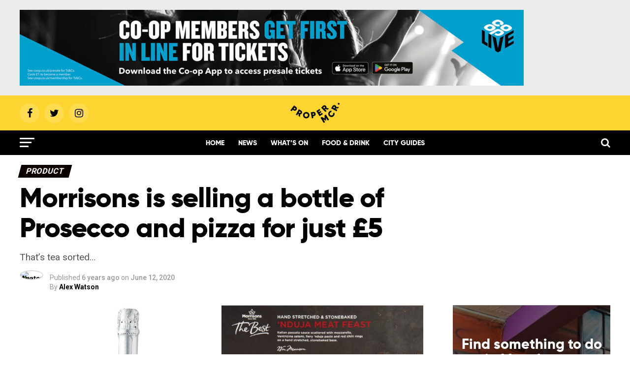

--- FILE ---
content_type: text/html; charset=UTF-8
request_url: https://propermanchester.com/product/morrisons-is-selling-a-bottle-of-prosecco-and-pizza-for-just-5/
body_size: 34520
content:
<!DOCTYPE html>
<html lang="en-GB">
<head>
<!-- <script async src="https://www.googletagmanager.com/gtag/js?id=UA-153491584-1"></script>
<script>
  window.dataLayer = window.dataLayer || [];
  function gtag(){dataLayer.push(arguments);}
  gtag('js', new Date());

  gtag('config', 'UA-153491584-1');
</script>  -->
<!-- Google tag (gtag.js) -->
<script async src="https://www.googletagmanager.com/gtag/js?id=G-YLXR0NE10F"></script>
<script>
  window.dataLayer = window.dataLayer || [];
  function gtag(){dataLayer.push(arguments);}
  gtag('js', new Date());

  gtag('config', 'G-YLXR0NE10F');
</script>
<script src="https://prop.propermanchester.com/loader.js" async></script>
<script type="text/javascript">
  window._taboola = window._taboola || [];
  _taboola.push({article:'auto'});
  !function (e, f, u, i) {
    if (!document.getElementById(i)){
      e.async = 1;
      e.src = u;
      e.id = i;
      f.parentNode.insertBefore(e, f);
    }
  }(document.createElement('script'),
  document.getElementsByTagName('script')[0],
  '//cdn.taboola.com/libtrc/propermanchester/loader.js',
  'tb_loader_script');
  if(window.performance && typeof window.performance.mark == 'function')
    {window.performance.mark('tbl_ic');}
</script>  
<meta property="fb:pages" content="905477829562304" />
<meta charset="UTF-8" >
<meta name="viewport" id="viewport" content="width=device-width, initial-scale=1.0, maximum-scale=1.0, minimum-scale=1.0, user-scalable=no" />
<link rel="icon" type="image/png" href="https://propermanchester.com/wp-content/themes/zox-news/images/logos/favicon-96x96.png" sizes="96x96">
<link rel="icon" type="image/png" href="https://propermanchester.com/wp-content/themes/zox-news/images/logos/favicon-32x32.png" sizes="32x32">
<link rel="icon" type="image/png" href="https://propermanchester.com/wp-content/themes/zox-news/images/logos/favicon-16x16.png" sizes="16x16">
<link rel="icon" type="image/x-icon" href="https://propermanchester.com/wp-content/themes/zox-news/images/logos/favicon.ico">
<link rel="pingback" href="https://propermanchester.com/wp/xmlrpc.php" />
<meta property="og:type" content="article" />
					<meta property="og:image" content="https://s3-eu-west-2.amazonaws.com/propermanchester/wp-content/uploads/2020/06/12084631/Untitled-design-2-3-1000x600.png" />
		<meta name="twitter:image" content="https://s3-eu-west-2.amazonaws.com/propermanchester/wp-content/uploads/2020/06/12084631/Untitled-design-2-3-1000x600.png" /> 
	<meta property="og:url" content="https://propermanchester.com/product/morrisons-is-selling-a-bottle-of-prosecco-and-pizza-for-just-5/" />
<meta property="og:title" content="Morrisons is selling a bottle of Prosecco and pizza for just £5" />
<meta property="og:description" content="That's tea sorted..." />
<meta name="twitter:card" content="summary">
<meta name="twitter:url" content="https://propermanchester.com/product/morrisons-is-selling-a-bottle-of-prosecco-and-pizza-for-just-5/">
<meta name="twitter:title" content="Morrisons is selling a bottle of Prosecco and pizza for just £5">
<meta name="twitter:description" content="That's tea sorted...">
<meta name='robots' content='index, follow, max-image-preview:large, max-snippet:-1, max-video-preview:-1' />

	<!-- This site is optimized with the Yoast SEO plugin v26.7 - https://yoast.com/wordpress/plugins/seo/ -->
	<title>Morrisons is selling a bottle of Prosecco and pizza for just £5 - Proper Manchester</title>
	<link rel="canonical" href="https://propermanchester.com/product/morrisons-is-selling-a-bottle-of-prosecco-and-pizza-for-just-5/" />
	<meta name="twitter:label1" content="Written by" />
	<meta name="twitter:data1" content="Alex Watson" />
	<meta name="twitter:label2" content="Estimated reading time" />
	<meta name="twitter:data2" content="1 minute" />
	<script type="application/ld+json" class="yoast-schema-graph">{"@context":"https://schema.org","@graph":[{"@type":"Article","@id":"https://propermanchester.com/product/morrisons-is-selling-a-bottle-of-prosecco-and-pizza-for-just-5/#article","isPartOf":{"@id":"https://propermanchester.com/product/morrisons-is-selling-a-bottle-of-prosecco-and-pizza-for-just-5/"},"author":{"name":"Alex Watson","@id":"https://propermanchester.com/#/schema/person/c2734ed6a035f4503fd32fd45dcc88cc"},"headline":"Morrisons is selling a bottle of Prosecco and pizza for just £5","datePublished":"2020-06-12T09:15:59+00:00","dateModified":"2020-06-12T09:30:42+00:00","mainEntityOfPage":{"@id":"https://propermanchester.com/product/morrisons-is-selling-a-bottle-of-prosecco-and-pizza-for-just-5/"},"wordCount":252,"commentCount":0,"image":{"@id":"https://propermanchester.com/product/morrisons-is-selling-a-bottle-of-prosecco-and-pizza-for-just-5/#primaryimage"},"thumbnailUrl":"https://s3-eu-west-2.amazonaws.com/propermanchester/wp-content/uploads/2020/06/12084631/Untitled-design-2-3.png","keywords":["Morrisons"],"articleSection":["Product"],"inLanguage":"en-GB","potentialAction":[{"@type":"CommentAction","name":"Comment","target":["https://propermanchester.com/product/morrisons-is-selling-a-bottle-of-prosecco-and-pizza-for-just-5/#respond"]}]},{"@type":"WebPage","@id":"https://propermanchester.com/product/morrisons-is-selling-a-bottle-of-prosecco-and-pizza-for-just-5/","url":"https://propermanchester.com/product/morrisons-is-selling-a-bottle-of-prosecco-and-pizza-for-just-5/","name":"Morrisons is selling a bottle of Prosecco and pizza for just £5 - Proper Manchester","isPartOf":{"@id":"https://propermanchester.com/#website"},"primaryImageOfPage":{"@id":"https://propermanchester.com/product/morrisons-is-selling-a-bottle-of-prosecco-and-pizza-for-just-5/#primaryimage"},"image":{"@id":"https://propermanchester.com/product/morrisons-is-selling-a-bottle-of-prosecco-and-pizza-for-just-5/#primaryimage"},"thumbnailUrl":"https://s3-eu-west-2.amazonaws.com/propermanchester/wp-content/uploads/2020/06/12084631/Untitled-design-2-3.png","datePublished":"2020-06-12T09:15:59+00:00","dateModified":"2020-06-12T09:30:42+00:00","author":{"@id":"https://propermanchester.com/#/schema/person/c2734ed6a035f4503fd32fd45dcc88cc"},"breadcrumb":{"@id":"https://propermanchester.com/product/morrisons-is-selling-a-bottle-of-prosecco-and-pizza-for-just-5/#breadcrumb"},"inLanguage":"en-GB","potentialAction":[{"@type":"ReadAction","target":["https://propermanchester.com/product/morrisons-is-selling-a-bottle-of-prosecco-and-pizza-for-just-5/"]}]},{"@type":"ImageObject","inLanguage":"en-GB","@id":"https://propermanchester.com/product/morrisons-is-selling-a-bottle-of-prosecco-and-pizza-for-just-5/#primaryimage","url":"https://s3-eu-west-2.amazonaws.com/propermanchester/wp-content/uploads/2020/06/12084631/Untitled-design-2-3.png","contentUrl":"https://s3-eu-west-2.amazonaws.com/propermanchester/wp-content/uploads/2020/06/12084631/Untitled-design-2-3.png","width":1200,"height":675},{"@type":"BreadcrumbList","@id":"https://propermanchester.com/product/morrisons-is-selling-a-bottle-of-prosecco-and-pizza-for-just-5/#breadcrumb","itemListElement":[{"@type":"ListItem","position":1,"name":"Home","item":"https://propermanchester.com/"},{"@type":"ListItem","position":2,"name":"Morrisons is selling a bottle of Prosecco and pizza for just £5"}]},{"@type":"WebSite","@id":"https://propermanchester.com/#website","url":"https://propermanchester.com/","name":"Proper Manchester","description":"Proper good stuff happening in Greater Manchester","potentialAction":[{"@type":"SearchAction","target":{"@type":"EntryPoint","urlTemplate":"https://propermanchester.com/?s={search_term_string}"},"query-input":{"@type":"PropertyValueSpecification","valueRequired":true,"valueName":"search_term_string"}}],"inLanguage":"en-GB"},{"@type":"Person","@id":"https://propermanchester.com/#/schema/person/c2734ed6a035f4503fd32fd45dcc88cc","name":"Alex Watson","image":{"@type":"ImageObject","inLanguage":"en-GB","@id":"https://propermanchester.com/#/schema/person/image/","url":"https://propermanchester.com.temp.link/wp-content/uploads/2020/04/IMG_2693-scaled-e1586881285363-96x96.jpg","contentUrl":"https://propermanchester.com.temp.link/wp-content/uploads/2020/04/IMG_2693-scaled-e1586881285363-96x96.jpg","caption":"Alex Watson"},"url":"https://propermanchester.com/author/alexwatson/"}]}</script>
	<!-- / Yoast SEO plugin. -->


<link rel='dns-prefetch' href='//stats.wp.com' />
<link rel='dns-prefetch' href='//ajax.googleapis.com' />
<link rel='dns-prefetch' href='//fonts.googleapis.com' />
<link rel='preconnect' href='//c0.wp.com' />
<link rel="alternate" type="application/rss+xml" title="Proper Manchester &raquo; Feed" href="https://propermanchester.com/feed/" />
<link rel="alternate" type="application/rss+xml" title="Proper Manchester &raquo; Comments Feed" href="https://propermanchester.com/comments/feed/" />
<link rel="alternate" type="application/rss+xml" title="Proper Manchester &raquo; Morrisons is selling a bottle of Prosecco and pizza for just £5 Comments Feed" href="https://propermanchester.com/product/morrisons-is-selling-a-bottle-of-prosecco-and-pizza-for-just-5/feed/" />
<link rel="alternate" title="oEmbed (JSON)" type="application/json+oembed" href="https://propermanchester.com/wp-json/oembed/1.0/embed?url=https%3A%2F%2Fpropermanchester.com%2Fproduct%2Fmorrisons-is-selling-a-bottle-of-prosecco-and-pizza-for-just-5%2F" />
<link rel="alternate" title="oEmbed (XML)" type="text/xml+oembed" href="https://propermanchester.com/wp-json/oembed/1.0/embed?url=https%3A%2F%2Fpropermanchester.com%2Fproduct%2Fmorrisons-is-selling-a-bottle-of-prosecco-and-pizza-for-just-5%2F&#038;format=xml" />
<!-- propermanchester.com is managing ads with Advanced Ads 2.0.16 – https://wpadvancedads.com/ --><script id="prope-ready">
			window.advanced_ads_ready=function(e,a){a=a||"complete";var d=function(e){return"interactive"===a?"loading"!==e:"complete"===e};d(document.readyState)?e():document.addEventListener("readystatechange",(function(a){d(a.target.readyState)&&e()}),{once:"interactive"===a})},window.advanced_ads_ready_queue=window.advanced_ads_ready_queue||[];		</script>
		<style id='wp-img-auto-sizes-contain-inline-css' type='text/css'>
img:is([sizes=auto i],[sizes^="auto," i]){contain-intrinsic-size:3000px 1500px}
/*# sourceURL=wp-img-auto-sizes-contain-inline-css */
</style>
<style id='wp-emoji-styles-inline-css' type='text/css'>

	img.wp-smiley, img.emoji {
		display: inline !important;
		border: none !important;
		box-shadow: none !important;
		height: 1em !important;
		width: 1em !important;
		margin: 0 0.07em !important;
		vertical-align: -0.1em !important;
		background: none !important;
		padding: 0 !important;
	}
/*# sourceURL=wp-emoji-styles-inline-css */
</style>
<style id='wp-block-library-inline-css' type='text/css'>
:root{--wp-block-synced-color:#7a00df;--wp-block-synced-color--rgb:122,0,223;--wp-bound-block-color:var(--wp-block-synced-color);--wp-editor-canvas-background:#ddd;--wp-admin-theme-color:#007cba;--wp-admin-theme-color--rgb:0,124,186;--wp-admin-theme-color-darker-10:#006ba1;--wp-admin-theme-color-darker-10--rgb:0,107,160.5;--wp-admin-theme-color-darker-20:#005a87;--wp-admin-theme-color-darker-20--rgb:0,90,135;--wp-admin-border-width-focus:2px}@media (min-resolution:192dpi){:root{--wp-admin-border-width-focus:1.5px}}.wp-element-button{cursor:pointer}:root .has-very-light-gray-background-color{background-color:#eee}:root .has-very-dark-gray-background-color{background-color:#313131}:root .has-very-light-gray-color{color:#eee}:root .has-very-dark-gray-color{color:#313131}:root .has-vivid-green-cyan-to-vivid-cyan-blue-gradient-background{background:linear-gradient(135deg,#00d084,#0693e3)}:root .has-purple-crush-gradient-background{background:linear-gradient(135deg,#34e2e4,#4721fb 50%,#ab1dfe)}:root .has-hazy-dawn-gradient-background{background:linear-gradient(135deg,#faaca8,#dad0ec)}:root .has-subdued-olive-gradient-background{background:linear-gradient(135deg,#fafae1,#67a671)}:root .has-atomic-cream-gradient-background{background:linear-gradient(135deg,#fdd79a,#004a59)}:root .has-nightshade-gradient-background{background:linear-gradient(135deg,#330968,#31cdcf)}:root .has-midnight-gradient-background{background:linear-gradient(135deg,#020381,#2874fc)}:root{--wp--preset--font-size--normal:16px;--wp--preset--font-size--huge:42px}.has-regular-font-size{font-size:1em}.has-larger-font-size{font-size:2.625em}.has-normal-font-size{font-size:var(--wp--preset--font-size--normal)}.has-huge-font-size{font-size:var(--wp--preset--font-size--huge)}.has-text-align-center{text-align:center}.has-text-align-left{text-align:left}.has-text-align-right{text-align:right}.has-fit-text{white-space:nowrap!important}#end-resizable-editor-section{display:none}.aligncenter{clear:both}.items-justified-left{justify-content:flex-start}.items-justified-center{justify-content:center}.items-justified-right{justify-content:flex-end}.items-justified-space-between{justify-content:space-between}.screen-reader-text{border:0;clip-path:inset(50%);height:1px;margin:-1px;overflow:hidden;padding:0;position:absolute;width:1px;word-wrap:normal!important}.screen-reader-text:focus{background-color:#ddd;clip-path:none;color:#444;display:block;font-size:1em;height:auto;left:5px;line-height:normal;padding:15px 23px 14px;text-decoration:none;top:5px;width:auto;z-index:100000}html :where(.has-border-color){border-style:solid}html :where([style*=border-top-color]){border-top-style:solid}html :where([style*=border-right-color]){border-right-style:solid}html :where([style*=border-bottom-color]){border-bottom-style:solid}html :where([style*=border-left-color]){border-left-style:solid}html :where([style*=border-width]){border-style:solid}html :where([style*=border-top-width]){border-top-style:solid}html :where([style*=border-right-width]){border-right-style:solid}html :where([style*=border-bottom-width]){border-bottom-style:solid}html :where([style*=border-left-width]){border-left-style:solid}html :where(img[class*=wp-image-]){height:auto;max-width:100%}:where(figure){margin:0 0 1em}html :where(.is-position-sticky){--wp-admin--admin-bar--position-offset:var(--wp-admin--admin-bar--height,0px)}@media screen and (max-width:600px){html :where(.is-position-sticky){--wp-admin--admin-bar--position-offset:0px}}

/*# sourceURL=wp-block-library-inline-css */
</style><style id='wp-block-image-inline-css' type='text/css'>
.wp-block-image>a,.wp-block-image>figure>a{display:inline-block}.wp-block-image img{box-sizing:border-box;height:auto;max-width:100%;vertical-align:bottom}@media not (prefers-reduced-motion){.wp-block-image img.hide{visibility:hidden}.wp-block-image img.show{animation:show-content-image .4s}}.wp-block-image[style*=border-radius] img,.wp-block-image[style*=border-radius]>a{border-radius:inherit}.wp-block-image.has-custom-border img{box-sizing:border-box}.wp-block-image.aligncenter{text-align:center}.wp-block-image.alignfull>a,.wp-block-image.alignwide>a{width:100%}.wp-block-image.alignfull img,.wp-block-image.alignwide img{height:auto;width:100%}.wp-block-image .aligncenter,.wp-block-image .alignleft,.wp-block-image .alignright,.wp-block-image.aligncenter,.wp-block-image.alignleft,.wp-block-image.alignright{display:table}.wp-block-image .aligncenter>figcaption,.wp-block-image .alignleft>figcaption,.wp-block-image .alignright>figcaption,.wp-block-image.aligncenter>figcaption,.wp-block-image.alignleft>figcaption,.wp-block-image.alignright>figcaption{caption-side:bottom;display:table-caption}.wp-block-image .alignleft{float:left;margin:.5em 1em .5em 0}.wp-block-image .alignright{float:right;margin:.5em 0 .5em 1em}.wp-block-image .aligncenter{margin-left:auto;margin-right:auto}.wp-block-image :where(figcaption){margin-bottom:1em;margin-top:.5em}.wp-block-image.is-style-circle-mask img{border-radius:9999px}@supports ((-webkit-mask-image:none) or (mask-image:none)) or (-webkit-mask-image:none){.wp-block-image.is-style-circle-mask img{border-radius:0;-webkit-mask-image:url('data:image/svg+xml;utf8,<svg viewBox="0 0 100 100" xmlns="http://www.w3.org/2000/svg"><circle cx="50" cy="50" r="50"/></svg>');mask-image:url('data:image/svg+xml;utf8,<svg viewBox="0 0 100 100" xmlns="http://www.w3.org/2000/svg"><circle cx="50" cy="50" r="50"/></svg>');mask-mode:alpha;-webkit-mask-position:center;mask-position:center;-webkit-mask-repeat:no-repeat;mask-repeat:no-repeat;-webkit-mask-size:contain;mask-size:contain}}:root :where(.wp-block-image.is-style-rounded img,.wp-block-image .is-style-rounded img){border-radius:9999px}.wp-block-image figure{margin:0}.wp-lightbox-container{display:flex;flex-direction:column;position:relative}.wp-lightbox-container img{cursor:zoom-in}.wp-lightbox-container img:hover+button{opacity:1}.wp-lightbox-container button{align-items:center;backdrop-filter:blur(16px) saturate(180%);background-color:#5a5a5a40;border:none;border-radius:4px;cursor:zoom-in;display:flex;height:20px;justify-content:center;opacity:0;padding:0;position:absolute;right:16px;text-align:center;top:16px;width:20px;z-index:100}@media not (prefers-reduced-motion){.wp-lightbox-container button{transition:opacity .2s ease}}.wp-lightbox-container button:focus-visible{outline:3px auto #5a5a5a40;outline:3px auto -webkit-focus-ring-color;outline-offset:3px}.wp-lightbox-container button:hover{cursor:pointer;opacity:1}.wp-lightbox-container button:focus{opacity:1}.wp-lightbox-container button:focus,.wp-lightbox-container button:hover,.wp-lightbox-container button:not(:hover):not(:active):not(.has-background){background-color:#5a5a5a40;border:none}.wp-lightbox-overlay{box-sizing:border-box;cursor:zoom-out;height:100vh;left:0;overflow:hidden;position:fixed;top:0;visibility:hidden;width:100%;z-index:100000}.wp-lightbox-overlay .close-button{align-items:center;cursor:pointer;display:flex;justify-content:center;min-height:40px;min-width:40px;padding:0;position:absolute;right:calc(env(safe-area-inset-right) + 16px);top:calc(env(safe-area-inset-top) + 16px);z-index:5000000}.wp-lightbox-overlay .close-button:focus,.wp-lightbox-overlay .close-button:hover,.wp-lightbox-overlay .close-button:not(:hover):not(:active):not(.has-background){background:none;border:none}.wp-lightbox-overlay .lightbox-image-container{height:var(--wp--lightbox-container-height);left:50%;overflow:hidden;position:absolute;top:50%;transform:translate(-50%,-50%);transform-origin:top left;width:var(--wp--lightbox-container-width);z-index:9999999999}.wp-lightbox-overlay .wp-block-image{align-items:center;box-sizing:border-box;display:flex;height:100%;justify-content:center;margin:0;position:relative;transform-origin:0 0;width:100%;z-index:3000000}.wp-lightbox-overlay .wp-block-image img{height:var(--wp--lightbox-image-height);min-height:var(--wp--lightbox-image-height);min-width:var(--wp--lightbox-image-width);width:var(--wp--lightbox-image-width)}.wp-lightbox-overlay .wp-block-image figcaption{display:none}.wp-lightbox-overlay button{background:none;border:none}.wp-lightbox-overlay .scrim{background-color:#fff;height:100%;opacity:.9;position:absolute;width:100%;z-index:2000000}.wp-lightbox-overlay.active{visibility:visible}@media not (prefers-reduced-motion){.wp-lightbox-overlay.active{animation:turn-on-visibility .25s both}.wp-lightbox-overlay.active img{animation:turn-on-visibility .35s both}.wp-lightbox-overlay.show-closing-animation:not(.active){animation:turn-off-visibility .35s both}.wp-lightbox-overlay.show-closing-animation:not(.active) img{animation:turn-off-visibility .25s both}.wp-lightbox-overlay.zoom.active{animation:none;opacity:1;visibility:visible}.wp-lightbox-overlay.zoom.active .lightbox-image-container{animation:lightbox-zoom-in .4s}.wp-lightbox-overlay.zoom.active .lightbox-image-container img{animation:none}.wp-lightbox-overlay.zoom.active .scrim{animation:turn-on-visibility .4s forwards}.wp-lightbox-overlay.zoom.show-closing-animation:not(.active){animation:none}.wp-lightbox-overlay.zoom.show-closing-animation:not(.active) .lightbox-image-container{animation:lightbox-zoom-out .4s}.wp-lightbox-overlay.zoom.show-closing-animation:not(.active) .lightbox-image-container img{animation:none}.wp-lightbox-overlay.zoom.show-closing-animation:not(.active) .scrim{animation:turn-off-visibility .4s forwards}}@keyframes show-content-image{0%{visibility:hidden}99%{visibility:hidden}to{visibility:visible}}@keyframes turn-on-visibility{0%{opacity:0}to{opacity:1}}@keyframes turn-off-visibility{0%{opacity:1;visibility:visible}99%{opacity:0;visibility:visible}to{opacity:0;visibility:hidden}}@keyframes lightbox-zoom-in{0%{transform:translate(calc((-100vw + var(--wp--lightbox-scrollbar-width))/2 + var(--wp--lightbox-initial-left-position)),calc(-50vh + var(--wp--lightbox-initial-top-position))) scale(var(--wp--lightbox-scale))}to{transform:translate(-50%,-50%) scale(1)}}@keyframes lightbox-zoom-out{0%{transform:translate(-50%,-50%) scale(1);visibility:visible}99%{visibility:visible}to{transform:translate(calc((-100vw + var(--wp--lightbox-scrollbar-width))/2 + var(--wp--lightbox-initial-left-position)),calc(-50vh + var(--wp--lightbox-initial-top-position))) scale(var(--wp--lightbox-scale));visibility:hidden}}
/*# sourceURL=https://c0.wp.com/c/6.9/wp-includes/blocks/image/style.min.css */
</style>
<style id='global-styles-inline-css' type='text/css'>
:root{--wp--preset--aspect-ratio--square: 1;--wp--preset--aspect-ratio--4-3: 4/3;--wp--preset--aspect-ratio--3-4: 3/4;--wp--preset--aspect-ratio--3-2: 3/2;--wp--preset--aspect-ratio--2-3: 2/3;--wp--preset--aspect-ratio--16-9: 16/9;--wp--preset--aspect-ratio--9-16: 9/16;--wp--preset--color--black: #000000;--wp--preset--color--cyan-bluish-gray: #abb8c3;--wp--preset--color--white: #ffffff;--wp--preset--color--pale-pink: #f78da7;--wp--preset--color--vivid-red: #cf2e2e;--wp--preset--color--luminous-vivid-orange: #ff6900;--wp--preset--color--luminous-vivid-amber: #fcb900;--wp--preset--color--light-green-cyan: #7bdcb5;--wp--preset--color--vivid-green-cyan: #00d084;--wp--preset--color--pale-cyan-blue: #8ed1fc;--wp--preset--color--vivid-cyan-blue: #0693e3;--wp--preset--color--vivid-purple: #9b51e0;--wp--preset--gradient--vivid-cyan-blue-to-vivid-purple: linear-gradient(135deg,rgb(6,147,227) 0%,rgb(155,81,224) 100%);--wp--preset--gradient--light-green-cyan-to-vivid-green-cyan: linear-gradient(135deg,rgb(122,220,180) 0%,rgb(0,208,130) 100%);--wp--preset--gradient--luminous-vivid-amber-to-luminous-vivid-orange: linear-gradient(135deg,rgb(252,185,0) 0%,rgb(255,105,0) 100%);--wp--preset--gradient--luminous-vivid-orange-to-vivid-red: linear-gradient(135deg,rgb(255,105,0) 0%,rgb(207,46,46) 100%);--wp--preset--gradient--very-light-gray-to-cyan-bluish-gray: linear-gradient(135deg,rgb(238,238,238) 0%,rgb(169,184,195) 100%);--wp--preset--gradient--cool-to-warm-spectrum: linear-gradient(135deg,rgb(74,234,220) 0%,rgb(151,120,209) 20%,rgb(207,42,186) 40%,rgb(238,44,130) 60%,rgb(251,105,98) 80%,rgb(254,248,76) 100%);--wp--preset--gradient--blush-light-purple: linear-gradient(135deg,rgb(255,206,236) 0%,rgb(152,150,240) 100%);--wp--preset--gradient--blush-bordeaux: linear-gradient(135deg,rgb(254,205,165) 0%,rgb(254,45,45) 50%,rgb(107,0,62) 100%);--wp--preset--gradient--luminous-dusk: linear-gradient(135deg,rgb(255,203,112) 0%,rgb(199,81,192) 50%,rgb(65,88,208) 100%);--wp--preset--gradient--pale-ocean: linear-gradient(135deg,rgb(255,245,203) 0%,rgb(182,227,212) 50%,rgb(51,167,181) 100%);--wp--preset--gradient--electric-grass: linear-gradient(135deg,rgb(202,248,128) 0%,rgb(113,206,126) 100%);--wp--preset--gradient--midnight: linear-gradient(135deg,rgb(2,3,129) 0%,rgb(40,116,252) 100%);--wp--preset--font-size--small: 13px;--wp--preset--font-size--medium: 20px;--wp--preset--font-size--large: 36px;--wp--preset--font-size--x-large: 42px;--wp--preset--spacing--20: 0.44rem;--wp--preset--spacing--30: 0.67rem;--wp--preset--spacing--40: 1rem;--wp--preset--spacing--50: 1.5rem;--wp--preset--spacing--60: 2.25rem;--wp--preset--spacing--70: 3.38rem;--wp--preset--spacing--80: 5.06rem;--wp--preset--shadow--natural: 6px 6px 9px rgba(0, 0, 0, 0.2);--wp--preset--shadow--deep: 12px 12px 50px rgba(0, 0, 0, 0.4);--wp--preset--shadow--sharp: 6px 6px 0px rgba(0, 0, 0, 0.2);--wp--preset--shadow--outlined: 6px 6px 0px -3px rgb(255, 255, 255), 6px 6px rgb(0, 0, 0);--wp--preset--shadow--crisp: 6px 6px 0px rgb(0, 0, 0);}:where(.is-layout-flex){gap: 0.5em;}:where(.is-layout-grid){gap: 0.5em;}body .is-layout-flex{display: flex;}.is-layout-flex{flex-wrap: wrap;align-items: center;}.is-layout-flex > :is(*, div){margin: 0;}body .is-layout-grid{display: grid;}.is-layout-grid > :is(*, div){margin: 0;}:where(.wp-block-columns.is-layout-flex){gap: 2em;}:where(.wp-block-columns.is-layout-grid){gap: 2em;}:where(.wp-block-post-template.is-layout-flex){gap: 1.25em;}:where(.wp-block-post-template.is-layout-grid){gap: 1.25em;}.has-black-color{color: var(--wp--preset--color--black) !important;}.has-cyan-bluish-gray-color{color: var(--wp--preset--color--cyan-bluish-gray) !important;}.has-white-color{color: var(--wp--preset--color--white) !important;}.has-pale-pink-color{color: var(--wp--preset--color--pale-pink) !important;}.has-vivid-red-color{color: var(--wp--preset--color--vivid-red) !important;}.has-luminous-vivid-orange-color{color: var(--wp--preset--color--luminous-vivid-orange) !important;}.has-luminous-vivid-amber-color{color: var(--wp--preset--color--luminous-vivid-amber) !important;}.has-light-green-cyan-color{color: var(--wp--preset--color--light-green-cyan) !important;}.has-vivid-green-cyan-color{color: var(--wp--preset--color--vivid-green-cyan) !important;}.has-pale-cyan-blue-color{color: var(--wp--preset--color--pale-cyan-blue) !important;}.has-vivid-cyan-blue-color{color: var(--wp--preset--color--vivid-cyan-blue) !important;}.has-vivid-purple-color{color: var(--wp--preset--color--vivid-purple) !important;}.has-black-background-color{background-color: var(--wp--preset--color--black) !important;}.has-cyan-bluish-gray-background-color{background-color: var(--wp--preset--color--cyan-bluish-gray) !important;}.has-white-background-color{background-color: var(--wp--preset--color--white) !important;}.has-pale-pink-background-color{background-color: var(--wp--preset--color--pale-pink) !important;}.has-vivid-red-background-color{background-color: var(--wp--preset--color--vivid-red) !important;}.has-luminous-vivid-orange-background-color{background-color: var(--wp--preset--color--luminous-vivid-orange) !important;}.has-luminous-vivid-amber-background-color{background-color: var(--wp--preset--color--luminous-vivid-amber) !important;}.has-light-green-cyan-background-color{background-color: var(--wp--preset--color--light-green-cyan) !important;}.has-vivid-green-cyan-background-color{background-color: var(--wp--preset--color--vivid-green-cyan) !important;}.has-pale-cyan-blue-background-color{background-color: var(--wp--preset--color--pale-cyan-blue) !important;}.has-vivid-cyan-blue-background-color{background-color: var(--wp--preset--color--vivid-cyan-blue) !important;}.has-vivid-purple-background-color{background-color: var(--wp--preset--color--vivid-purple) !important;}.has-black-border-color{border-color: var(--wp--preset--color--black) !important;}.has-cyan-bluish-gray-border-color{border-color: var(--wp--preset--color--cyan-bluish-gray) !important;}.has-white-border-color{border-color: var(--wp--preset--color--white) !important;}.has-pale-pink-border-color{border-color: var(--wp--preset--color--pale-pink) !important;}.has-vivid-red-border-color{border-color: var(--wp--preset--color--vivid-red) !important;}.has-luminous-vivid-orange-border-color{border-color: var(--wp--preset--color--luminous-vivid-orange) !important;}.has-luminous-vivid-amber-border-color{border-color: var(--wp--preset--color--luminous-vivid-amber) !important;}.has-light-green-cyan-border-color{border-color: var(--wp--preset--color--light-green-cyan) !important;}.has-vivid-green-cyan-border-color{border-color: var(--wp--preset--color--vivid-green-cyan) !important;}.has-pale-cyan-blue-border-color{border-color: var(--wp--preset--color--pale-cyan-blue) !important;}.has-vivid-cyan-blue-border-color{border-color: var(--wp--preset--color--vivid-cyan-blue) !important;}.has-vivid-purple-border-color{border-color: var(--wp--preset--color--vivid-purple) !important;}.has-vivid-cyan-blue-to-vivid-purple-gradient-background{background: var(--wp--preset--gradient--vivid-cyan-blue-to-vivid-purple) !important;}.has-light-green-cyan-to-vivid-green-cyan-gradient-background{background: var(--wp--preset--gradient--light-green-cyan-to-vivid-green-cyan) !important;}.has-luminous-vivid-amber-to-luminous-vivid-orange-gradient-background{background: var(--wp--preset--gradient--luminous-vivid-amber-to-luminous-vivid-orange) !important;}.has-luminous-vivid-orange-to-vivid-red-gradient-background{background: var(--wp--preset--gradient--luminous-vivid-orange-to-vivid-red) !important;}.has-very-light-gray-to-cyan-bluish-gray-gradient-background{background: var(--wp--preset--gradient--very-light-gray-to-cyan-bluish-gray) !important;}.has-cool-to-warm-spectrum-gradient-background{background: var(--wp--preset--gradient--cool-to-warm-spectrum) !important;}.has-blush-light-purple-gradient-background{background: var(--wp--preset--gradient--blush-light-purple) !important;}.has-blush-bordeaux-gradient-background{background: var(--wp--preset--gradient--blush-bordeaux) !important;}.has-luminous-dusk-gradient-background{background: var(--wp--preset--gradient--luminous-dusk) !important;}.has-pale-ocean-gradient-background{background: var(--wp--preset--gradient--pale-ocean) !important;}.has-electric-grass-gradient-background{background: var(--wp--preset--gradient--electric-grass) !important;}.has-midnight-gradient-background{background: var(--wp--preset--gradient--midnight) !important;}.has-small-font-size{font-size: var(--wp--preset--font-size--small) !important;}.has-medium-font-size{font-size: var(--wp--preset--font-size--medium) !important;}.has-large-font-size{font-size: var(--wp--preset--font-size--large) !important;}.has-x-large-font-size{font-size: var(--wp--preset--font-size--x-large) !important;}
/*# sourceURL=global-styles-inline-css */
</style>

<style id='classic-theme-styles-inline-css' type='text/css'>
/*! This file is auto-generated */
.wp-block-button__link{color:#fff;background-color:#32373c;border-radius:9999px;box-shadow:none;text-decoration:none;padding:calc(.667em + 2px) calc(1.333em + 2px);font-size:1.125em}.wp-block-file__button{background:#32373c;color:#fff;text-decoration:none}
/*# sourceURL=/wp-includes/css/classic-themes.min.css */
</style>
<link rel='stylesheet' id='theiaPostSlider-css' href='https://propermanchester.com/wp-content/plugins/theia-post-slider-premium/dist/css/font-theme.css?ver=2.7.3' type='text/css' media='all' />
<style id='theiaPostSlider-inline-css' type='text/css'>


				.theiaPostSlider_nav.fontTheme ._title,
				.theiaPostSlider_nav.fontTheme ._text {
					line-height: 48px;
				}

				.theiaPostSlider_nav.fontTheme ._button,
				.theiaPostSlider_nav.fontTheme ._button svg {
					color: #f08100;
					fill: #f08100;
				}

				.theiaPostSlider_nav.fontTheme ._button ._2 span {
					font-size: 48px;
					line-height: 48px;
				}

				.theiaPostSlider_nav.fontTheme ._button ._2 svg {
					width: 48px;
				}

				.theiaPostSlider_nav.fontTheme ._button:hover,
				.theiaPostSlider_nav.fontTheme ._button:focus,
				.theiaPostSlider_nav.fontTheme ._button:hover svg,
				.theiaPostSlider_nav.fontTheme ._button:focus svg {
					color: #ffa338;
					fill: #ffa338;
				}

				.theiaPostSlider_nav.fontTheme ._disabled,
                .theiaPostSlider_nav.fontTheme ._disabled svg {
					color: #777777 !important;
					fill: #777777 !important;
				}
			
/*# sourceURL=theiaPostSlider-inline-css */
</style>
<link rel='stylesheet' id='ql-jquery-ui-css' href='//ajax.googleapis.com/ajax/libs/jqueryui/1.12.1/themes/smoothness/jquery-ui.css?ver=6.9' type='text/css' media='all' />
<link rel='stylesheet' id='reviewer-photoswipe-css' href='https://propermanchester.com/wp-content/plugins/reviewer/public/assets/css/photoswipe.css?ver=3.14.2' type='text/css' media='all' />
<link rel='stylesheet' id='dashicons-css' href='https://c0.wp.com/c/6.9/wp-includes/css/dashicons.min.css' type='text/css' media='all' />
<link rel='stylesheet' id='reviewer-public-css' href='https://propermanchester.com/wp-content/plugins/reviewer/public/assets/css/reviewer-public.css?ver=3.14.2' type='text/css' media='all' />
<link rel='stylesheet' id='mvp-custom-style-css' href='https://propermanchester.com/wp-content/themes/zox-news/style.css?ver=6.9' type='text/css' media='all' />
<style id='mvp-custom-style-inline-css' type='text/css'>


#mvp-wallpaper {
	background: url() no-repeat 50% 0;
	}

#mvp-foot-copy a {
	color: #fed530;
	}

#mvp-content-main p a,
.mvp-post-add-main p a {
	box-shadow: inset 0 -4px 0 #fed530;
	}

#mvp-content-main p a:hover,
.mvp-post-add-main p a:hover {
	background: #fed530;
	}

a,
a:visited,
.post-info-name a,
.woocommerce .woocommerce-breadcrumb a {
	color: #0a0000;
	}

#mvp-side-wrap a:hover {
	color: #0a0000;
	}

.mvp-fly-top:hover,
.mvp-vid-box-wrap,
ul.mvp-soc-mob-list li.mvp-soc-mob-com {
	background: #fed530;
	}

nav.mvp-fly-nav-menu ul li.menu-item-has-children:after,
.mvp-feat1-left-wrap span.mvp-cd-cat,
.mvp-widget-feat1-top-story span.mvp-cd-cat,
.mvp-widget-feat2-left-cont span.mvp-cd-cat,
.mvp-widget-dark-feat span.mvp-cd-cat,
.mvp-widget-dark-sub span.mvp-cd-cat,
.mvp-vid-wide-text span.mvp-cd-cat,
.mvp-feat2-top-text span.mvp-cd-cat,
.mvp-feat3-main-story span.mvp-cd-cat,
.mvp-feat3-sub-text span.mvp-cd-cat,
.mvp-feat4-main-text span.mvp-cd-cat,
.woocommerce-message:before,
.woocommerce-info:before,
.woocommerce-message:before {
	color: #fed530;
	}

#searchform input,
.mvp-authors-name {
	border-bottom: 1px solid #fed530;
	}

.mvp-fly-top:hover {
	border-top: 1px solid #fed530;
	border-left: 1px solid #fed530;
	border-bottom: 1px solid #fed530;
	}

.woocommerce .widget_price_filter .ui-slider .ui-slider-handle,
.woocommerce #respond input#submit.alt,
.woocommerce a.button.alt,
.woocommerce button.button.alt,
.woocommerce input.button.alt,
.woocommerce #respond input#submit.alt:hover,
.woocommerce a.button.alt:hover,
.woocommerce button.button.alt:hover,
.woocommerce input.button.alt:hover {
	background-color: #fed530;
	}

.woocommerce-error,
.woocommerce-info,
.woocommerce-message {
	border-top-color: #fed530;
	}

ul.mvp-feat1-list-buts li.active span.mvp-feat1-list-but,
span.mvp-widget-home-title,
span.mvp-post-cat,
span.mvp-feat1-pop-head {
	background: #0a0000;
	}

.woocommerce span.onsale {
	background-color: #0a0000;
	}

.mvp-widget-feat2-side-more-but,
.woocommerce .star-rating span:before,
span.mvp-prev-next-label,
.mvp-cat-date-wrap .sticky {
	color: #0a0000 !important;
	}

#mvp-main-nav-top,
#mvp-fly-wrap,
.mvp-soc-mob-right,
#mvp-main-nav-small-cont {
	background: #fed530;
	}

#mvp-main-nav-small .mvp-fly-but-wrap span,
#mvp-main-nav-small .mvp-search-but-wrap span,
.mvp-nav-top-left .mvp-fly-but-wrap span,
#mvp-fly-wrap .mvp-fly-but-wrap span {
	background: #0a0a0a;
	}

.mvp-nav-top-right .mvp-nav-search-but,
span.mvp-fly-soc-head,
.mvp-soc-mob-right i,
#mvp-main-nav-small span.mvp-nav-search-but,
#mvp-main-nav-small .mvp-nav-menu ul li a  {
	color: #0a0a0a;
	}

#mvp-main-nav-small .mvp-nav-menu ul li.menu-item-has-children a:after {
	border-color: #0a0a0a transparent transparent transparent;
	}

#mvp-nav-top-wrap span.mvp-nav-search-but:hover,
#mvp-main-nav-small span.mvp-nav-search-but:hover {
	color: #fed530;
	}

#mvp-nav-top-wrap .mvp-fly-but-wrap:hover span,
#mvp-main-nav-small .mvp-fly-but-wrap:hover span,
span.mvp-woo-cart-num:hover {
	background: #fed530;
	}

#mvp-main-nav-bot-cont {
	background: #ffffff;
	}

#mvp-nav-bot-wrap .mvp-fly-but-wrap span,
#mvp-nav-bot-wrap .mvp-search-but-wrap span {
	background: #000000;
	}

#mvp-nav-bot-wrap span.mvp-nav-search-but,
#mvp-nav-bot-wrap .mvp-nav-menu ul li a {
	color: #000000;
	}

#mvp-nav-bot-wrap .mvp-nav-menu ul li.menu-item-has-children a:after {
	border-color: #000000 transparent transparent transparent;
	}

.mvp-nav-menu ul li:hover a {
	border-bottom: 5px solid #fed530;
	}

#mvp-nav-bot-wrap .mvp-fly-but-wrap:hover span {
	background: #fed530;
	}

#mvp-nav-bot-wrap span.mvp-nav-search-but:hover {
	color: #fed530;
	}

body,
.mvp-feat1-feat-text p,
.mvp-feat2-top-text p,
.mvp-feat3-main-text p,
.mvp-feat3-sub-text p,
#searchform input,
.mvp-author-info-text,
span.mvp-post-excerpt,
.mvp-nav-menu ul li ul.sub-menu li a,
nav.mvp-fly-nav-menu ul li a,
.mvp-ad-label,
span.mvp-feat-caption,
.mvp-post-tags a,
.mvp-post-tags a:visited,
span.mvp-author-box-name a,
#mvp-author-box-text p,
.mvp-post-gallery-text p,
ul.mvp-soc-mob-list li span,
#comments,
h3#reply-title,
h2.comments,
#mvp-foot-copy p,
span.mvp-fly-soc-head,
.mvp-post-tags-header,
span.mvp-prev-next-label,
span.mvp-post-add-link-but,
#mvp-comments-button a,
#mvp-comments-button span.mvp-comment-but-text,
.woocommerce ul.product_list_widget span.product-title,
.woocommerce ul.product_list_widget li a,
.woocommerce #reviews #comments ol.commentlist li .comment-text p.meta,
.woocommerce div.product p.price,
.woocommerce div.product p.price ins,
.woocommerce div.product p.price del,
.woocommerce ul.products li.product .price del,
.woocommerce ul.products li.product .price ins,
.woocommerce ul.products li.product .price,
.woocommerce #respond input#submit,
.woocommerce a.button,
.woocommerce button.button,
.woocommerce input.button,
.woocommerce .widget_price_filter .price_slider_amount .button,
.woocommerce span.onsale,
.woocommerce-review-link,
#woo-content p.woocommerce-result-count,
.woocommerce div.product .woocommerce-tabs ul.tabs li a,
a.mvp-inf-more-but,
span.mvp-cont-read-but,
span.mvp-cd-cat,
span.mvp-cd-date,
.mvp-feat4-main-text p,
span.mvp-woo-cart-num,
span.mvp-widget-home-title2,
.wp-caption,
#mvp-content-main p.wp-caption-text,
.gallery-caption,
.mvp-post-add-main p.wp-caption-text,
#bbpress-forums,
#bbpress-forums p,
.protected-post-form input,
#mvp-feat6-text p {
	font-family: 'Roboto', sans-serif;
	}

.mvp-blog-story-text p,
span.mvp-author-page-desc,
#mvp-404 p,
.mvp-widget-feat1-bot-text p,
.mvp-widget-feat2-left-text p,
.mvp-flex-story-text p,
.mvp-search-text p,
#mvp-content-main p,
.mvp-post-add-main p,
#mvp-content-main ul li,
#mvp-content-main ol li,
.rwp-summary,
.rwp-u-review__comment,
.mvp-feat5-mid-main-text p,
.mvp-feat5-small-main-text p,
#mvp-content-main .wp-block-button__link,
.wp-block-audio figcaption,
.wp-block-video figcaption,
.wp-block-embed figcaption,
.wp-block-verse pre,
pre.wp-block-verse {
	font-family: 'PT Serif', sans-serif;
	}

.mvp-nav-menu ul li a,
#mvp-foot-menu ul li a {
	font-family: 'Oswald', sans-serif;
	}


.mvp-feat1-sub-text h2,
.mvp-feat1-pop-text h2,
.mvp-feat1-list-text h2,
.mvp-widget-feat1-top-text h2,
.mvp-widget-feat1-bot-text h2,
.mvp-widget-dark-feat-text h2,
.mvp-widget-dark-sub-text h2,
.mvp-widget-feat2-left-text h2,
.mvp-widget-feat2-right-text h2,
.mvp-blog-story-text h2,
.mvp-flex-story-text h2,
.mvp-vid-wide-more-text p,
.mvp-prev-next-text p,
.mvp-related-text,
.mvp-post-more-text p,
h2.mvp-authors-latest a,
.mvp-feat2-bot-text h2,
.mvp-feat3-sub-text h2,
.mvp-feat3-main-text h2,
.mvp-feat4-main-text h2,
.mvp-feat5-text h2,
.mvp-feat5-mid-main-text h2,
.mvp-feat5-small-main-text h2,
.mvp-feat5-mid-sub-text h2,
#mvp-feat6-text h2,
.alp-related-posts-wrapper .alp-related-post .post-title {
	font-family: 'Oswald', sans-serif;
	}

.mvp-feat2-top-text h2,
.mvp-feat1-feat-text h2,
h1.mvp-post-title,
h1.mvp-post-title-wide,
.mvp-drop-nav-title h4,
#mvp-content-main blockquote p,
.mvp-post-add-main blockquote p,
#mvp-content-main p.has-large-font-size,
#mvp-404 h1,
#woo-content h1.page-title,
.woocommerce div.product .product_title,
.woocommerce ul.products li.product h3,
.alp-related-posts .current .post-title {
	font-family: 'Oswald', sans-serif;
	}

span.mvp-feat1-pop-head,
.mvp-feat1-pop-text:before,
span.mvp-feat1-list-but,
span.mvp-widget-home-title,
.mvp-widget-feat2-side-more,
span.mvp-post-cat,
span.mvp-page-head,
h1.mvp-author-top-head,
.mvp-authors-name,
#mvp-content-main h1,
#mvp-content-main h2,
#mvp-content-main h3,
#mvp-content-main h4,
#mvp-content-main h5,
#mvp-content-main h6,
.woocommerce .related h2,
.woocommerce div.product .woocommerce-tabs .panel h2,
.woocommerce div.product .product_title,
.mvp-feat5-side-list .mvp-feat1-list-img:after {
	font-family: 'Roboto', sans-serif;
	}

	

	.mvp-nav-links {
		display: none;
		}
		

	.alp-advert {
		display: none;
	}
	.alp-related-posts-wrapper .alp-related-posts .current {
		margin: 0 0 10px;
	}
		
/*# sourceURL=mvp-custom-style-inline-css */
</style>
<link rel='stylesheet' id='mvp-reset-css' href='https://propermanchester.com/wp-content/themes/zox-news/css/reset.css?ver=6.9' type='text/css' media='all' />
<link rel='stylesheet' id='propermcr-custom-css' href='https://propermanchester.com/wp-content/themes/zox-news/css/propermcr-custom.css?ver=6.9' type='text/css' media='all' />
<link rel='stylesheet' id='fontawesome-css' href='https://propermanchester.com/wp-content/themes/zox-news/font-awesome/css/font-awesome.css?ver=6.9' type='text/css' media='all' />
<link crossorigin="anonymous" rel='stylesheet' id='mvp-fonts-css' href='//fonts.googleapis.com/css?family=Roboto%3A300%2C400%2C700%2C900%7COswald%3A400%2C700%7CAdvent+Pro%3A700%7COpen+Sans%3A700%7CAnton%3A400Oswald%3A100%2C200%2C300%2C400%2C500%2C600%2C700%2C800%2C900%7COswald%3A100%2C200%2C300%2C400%2C500%2C600%2C700%2C800%2C900%7CRoboto%3A100%2C200%2C300%2C400%2C500%2C600%2C700%2C800%2C900%7CRoboto%3A100%2C200%2C300%2C400%2C500%2C600%2C700%2C800%2C900%7CPT+Serif%3A100%2C200%2C300%2C400%2C500%2C600%2C700%2C800%2C900%7COswald%3A100%2C200%2C300%2C400%2C500%2C600%2C700%2C800%2C900%26subset%3Dlatin%2Clatin-ext%2Ccyrillic%2Ccyrillic-ext%2Cgreek-ext%2Cgreek%2Cvietnamese' type='text/css' media='all' />
<link rel='stylesheet' id='mvp-media-queries-css' href='https://propermanchester.com/wp-content/themes/zox-news/css/media-queries.css?ver=6.9' type='text/css' media='all' />
<script type="text/javascript" src="https://c0.wp.com/c/6.9/wp-includes/js/jquery/jquery.min.js" id="jquery-core-js"></script>
<script type="text/javascript" src="https://c0.wp.com/c/6.9/wp-includes/js/jquery/jquery-migrate.min.js" id="jquery-migrate-js"></script>
<link rel="https://api.w.org/" href="https://propermanchester.com/wp-json/" /><link rel="alternate" title="JSON" type="application/json" href="https://propermanchester.com/wp-json/wp/v2/posts/7269" /><link rel="EditURI" type="application/rsd+xml" title="RSD" href="https://propermanchester.com/wp/xmlrpc.php?rsd" />
<meta name="generator" content="WordPress 6.9" />
<link rel='shortlink' href='https://wp.me/pbuH3n-1Tf' />
        <style>
            #tps_carousel_container ._button,
            #tps_carousel_container ._button svg {
                color: #f08100;
                fill: #f08100;
            }

            #tps_carousel_container ._button {
                font-size: 32px;
                line-height: 32px;
            }

            #tps_carousel_container ._button svg {
                width: 32px;
                height: 32px;
            }

            #tps_carousel_container ._button:hover,
            #tps_carousel_container ._button:focus,
            #tps_carousel_container ._button:hover svg,
            #tps_carousel_container ._button:focus svg {
                color: #ffa338;
                fill: #ffa338;
            }

            #tps_carousel_container ._disabled,
            #tps_carousel_container ._disabled svg {
                color: #777777 !important;
                fill: #777777 !important;
            }

            #tps_carousel_container ._carousel {
                margin: 0 42px;
            }

            #tps_carousel_container ._prev {
                margin-right: 10px;
            }

            #tps_carousel_container ._next {
                margin-left: 10px;
            }
        </style>
        	<style>img#wpstats{display:none}</style>
		
<!-- Meta Pixel Code -->
<script type='text/javascript'>
!function(f,b,e,v,n,t,s){if(f.fbq)return;n=f.fbq=function(){n.callMethod?
n.callMethod.apply(n,arguments):n.queue.push(arguments)};if(!f._fbq)f._fbq=n;
n.push=n;n.loaded=!0;n.version='2.0';n.queue=[];t=b.createElement(e);t.async=!0;
t.src=v;s=b.getElementsByTagName(e)[0];s.parentNode.insertBefore(t,s)}(window,
document,'script','https://connect.facebook.net/en_US/fbevents.js?v=next');
</script>
<!-- End Meta Pixel Code -->

      <script type='text/javascript'>
        var url = window.location.origin + '?ob=open-bridge';
        fbq('set', 'openbridge', '1358496304691731', url);
      </script>
    <script type='text/javascript'>fbq('init', '1358496304691731', {}, {
    "agent": "wordpress-6.9-3.0.16"
})</script><script type='text/javascript'>
    fbq('track', 'PageView', []);
  </script>
<!-- Meta Pixel Code -->
<noscript>
<img height="1" width="1" style="display:none" alt="fbpx"
src="https://www.facebook.com/tr?id=1358496304691731&ev=PageView&noscript=1" />
</noscript>
<!-- End Meta Pixel Code -->
<link rel="amphtml" href="https://propermanchester.com/product/morrisons-is-selling-a-bottle-of-prosecco-and-pizza-for-just-5/amp/"></head>
<body class="wp-singular post-template-default single single-post postid-7269 single-format-standard wp-theme-zox-news theiaPostSlider_body aa-prefix-prope-">
	<div id="mvp-fly-wrap">
	<div id="mvp-fly-menu-top" class="left relative">
		<div class="mvp-fly-top-out left relative">
			<div class="mvp-fly-top-in">
				<div id="mvp-fly-logo" class="left relative">
											<a href="https://propermanchester.com/"><img src="https://propermanchester.com/wp-content/themes/zox-news/images/logos/proper-manchester-logo.svg" alt="Proper Manchester" data-rjs="2" /></a>
									</div><!--mvp-fly-logo-->
			</div><!--mvp-fly-top-in-->
			<div class="mvp-fly-but-wrap mvp-fly-but-menu mvp-fly-but-click">
				<span></span>
				<span></span>
				<span></span>
				<span></span>
			</div><!--mvp-fly-but-wrap-->
		</div><!--mvp-fly-top-out-->
	</div><!--mvp-fly-menu-top-->
	<div id="mvp-fly-menu-wrap">
		<nav class="mvp-fly-nav-menu left relative">
			<div class="menu-main-navigation-container"><ul id="menu-main-navigation" class="menu"><li id="menu-item-596" class="menu-item menu-item-type-post_type menu-item-object-page menu-item-home menu-item-596"><a href="https://propermanchester.com/">Home</a></li>
<li id="menu-item-424" class="menu-item menu-item-type-taxonomy menu-item-object-category menu-item-424"><a href="https://propermanchester.com/category/news/">News</a></li>
<li id="menu-item-426" class="menu-item menu-item-type-taxonomy menu-item-object-category menu-item-426"><a href="https://propermanchester.com/category/whats-on/">What&#8217;s On</a></li>
<li id="menu-item-423" class="menu-item menu-item-type-taxonomy menu-item-object-category menu-item-423"><a href="https://propermanchester.com/category/food-and-drink/">Food &#038; Drink</a></li>
<li id="menu-item-548" class="menu-item menu-item-type-taxonomy menu-item-object-category menu-item-548"><a href="https://propermanchester.com/category/city-guides/">City Guides</a></li>
</ul></div>		</nav>
	</div><!--mvp-fly-menu-wrap-->
	<div id="mvp-fly-soc-wrap">
		<span class="mvp-fly-soc-head">Connect with us</span>
		<ul class="mvp-fly-soc-list left relative">
							<li><a href="https://www.facebook.com/ProperMCR/" target="_blank" class="fa fa-facebook fa-2"></a></li>
										<li><a href="https://twitter.com/ProperMCR" target="_blank" class="fa fa-twitter fa-2"></a></li>
													<li><a href="https://www.instagram.com/propermcr/" target="_blank" class="fa fa-instagram fa-2"></a></li>
																	</ul>
	</div><!--mvp-fly-soc-wrap-->
</div><!--mvp-fly-wrap-->	<div id="mvp-site" class="left relative">
		<div id="mvp-search-wrap">
			<div id="mvp-search-box">
				<form method="get" id="searchform" action="https://propermanchester.com/">
	<input type="text" name="s" id="s" value="Search" onfocus='if (this.value == "Search") { this.value = ""; }' onblur='if (this.value == "") { this.value = "Search"; }' />
	<input type="hidden" id="searchsubmit" value="Search" />
</form>			</div><!--mvp-search-box-->
			<div class="mvp-search-but-wrap mvp-search-click">
				<span></span>
				<span></span>
			</div><!--mvp-search-but-wrap-->
		</div><!--mvp-search-wrap-->
				<div id="mvp-site-wall" class="left relative">
											<div id="mvp-leader-wrap">  
					https://propermanchester.com.temp.link/wp-content/uploads/2019/11/secret-suppers-advert.jpg				</div><!--mvp-leader-wrap-->
										<div id="mvp-site-main" class="left relative">
			<div class="GRVAd" data-ad-type="primary-leaderboard" data-ad-sizeMapping="leaderboardNoBillboard" data-ad-fixedMapping="leaderboard" data-ad-refreshMapping="always"></div>
							<div class="pm-header-advert-wrap"><div class="pm-header-advert">
<figure class="wp-block-image size-large"><a href="https://bit.ly/455cdZ3" target="_blank" rel=" noreferrer noopener"><img loading="lazy" decoding="async" width="1024" height="154" src="https://s3-eu-west-2.amazonaws.com/propermanchester/wp-content/uploads/2023/08/10093140/MF-Co-op-Live-1200x180-static-1024x154.jpg" alt="" class="wp-image-74029" srcset="https://s3-eu-west-2.amazonaws.com/propermanchester/wp-content/uploads/2023/08/10093140/MF-Co-op-Live-1200x180-static-1024x154.jpg 1024w, https://s3-eu-west-2.amazonaws.com/propermanchester/wp-content/uploads/2023/08/10093140/MF-Co-op-Live-1200x180-static-300x45.jpg 300w, https://s3-eu-west-2.amazonaws.com/propermanchester/wp-content/uploads/2023/08/10093140/MF-Co-op-Live-1200x180-static-768x115.jpg 768w, https://s3-eu-west-2.amazonaws.com/propermanchester/wp-content/uploads/2023/08/10093140/MF-Co-op-Live-1200x180-static-1536x230.jpg 1536w, https://s3-eu-west-2.amazonaws.com/propermanchester/wp-content/uploads/2023/08/10093140/MF-Co-op-Live-1200x180-static.jpg 2000w" sizes="auto, (max-width: 1024px) 100vw, 1024px" /></a></figure>
</div></div>						<header id="mvp-main-head-wrap" class="left relative">
									<nav id="mvp-main-nav-wrap" class="left relative">
						<div id="mvp-main-nav-top" class="left relative">
							<div class="mvp-main-box">
								<div id="mvp-nav-top-wrap" class="left relative">
									<div class="mvp-nav-top-right-out left relative">
										<div class="mvp-nav-top-right-in">
											<div class="mvp-nav-top-cont left relative">
												<div class="mvp-nav-top-left-out relative">
													<div class="mvp-nav-top-left">
														<div class="mvp-nav-soc-wrap">
																															<a href="https://www.facebook.com/ProperMCR/" target="_blank"><span class="mvp-nav-soc-but fa fa-facebook fa-2"></span></a>
																																														<a href="https://twitter.com/ProperMCR" target="_blank"><span class="mvp-nav-soc-but fa fa-twitter fa-2"></span></a>
																																														<a href="https://www.instagram.com/propermcr/" target="_blank"><span class="mvp-nav-soc-but fa fa-instagram fa-2"></span></a>
																																												</div><!--mvp-nav-soc-wrap-->
														<div class="mvp-fly-but-wrap mvp-fly-but-click left relative">
															<span></span>
															<span></span>
															<span></span>
															<span></span>
														</div><!--mvp-fly-but-wrap-->
													</div><!--mvp-nav-top-left-->
													<div class="mvp-nav-top-left-in">
														<div class="mvp-nav-top-mid left relative" itemscope itemtype="http://schema.org/Organization">
																															<a class="mvp-nav-logo-reg"  itemprop="url" href="https://propermanchester.com/">
																	<img style="width: 100px" itemprop="logo" src="https://propermanchester.com/wp-content/themes/zox-news/images/logos/proper-manchester-logo-horz.svg" alt="Proper Manchester" data-rjs="2" /></a>
																																														<a class="mvp-nav-logo-small" href="https://propermanchester.com/"><img src="https://propermanchester.com/wp-content/themes/zox-news/images/logos/proper-manchester-logo-horz.svg" alt="Proper Manchester" data-rjs="2" /></a>
																																														<h2 class="mvp-logo-title">Proper Manchester</h2>
																																														<div class="mvp-drop-nav-title left">
																	<h4>Morrisons is selling a bottle of Prosecco and pizza for just £5</h4>
																</div><!--mvp-drop-nav-title-->
																													</div><!--mvp-nav-top-mid-->
													</div><!--mvp-nav-top-left-in-->
												</div><!--mvp-nav-top-left-out-->
											</div><!--mvp-nav-top-cont-->
										</div><!--mvp-nav-top-right-in-->
										<div class="mvp-nav-top-right">
																						<span class="mvp-nav-search-but fa fa-search fa-2 mvp-search-click"></span>
										</div><!--mvp-nav-top-right-->
									</div><!--mvp-nav-top-right-out-->
								</div><!--mvp-nav-top-wrap-->
							</div><!--mvp-main-box-->
						</div><!--mvp-main-nav-top-->
						<div id="mvp-main-nav-bot" class="left relative">
							<div id="mvp-main-nav-bot-cont" class="left">
								<div class="mvp-main-box">
									<div id="mvp-nav-bot-wrap" class="left">
										<div class="mvp-nav-bot-right-out left">
											<div class="mvp-nav-bot-right-in">
												<div class="mvp-nav-bot-cont left">
													<div class="mvp-nav-bot-left-out">
														<div class="mvp-nav-bot-left left relative">
															<div class="mvp-fly-but-wrap mvp-fly-but-click left relative">
																<span></span>
																<span></span>
																<span></span>
																<span></span>
															</div><!--mvp-fly-but-wrap-->
														</div><!--mvp-nav-bot-left-->
														<div class="mvp-nav-bot-left-in">
															<div class="mvp-nav-menu left">
																<div class="menu-main-navigation-container"><ul id="menu-main-navigation-1" class="menu"><li class="menu-item menu-item-type-post_type menu-item-object-page menu-item-home menu-item-596"><a href="https://propermanchester.com/">Home</a></li>
<li class="menu-item menu-item-type-taxonomy menu-item-object-category menu-item-424"><a href="https://propermanchester.com/category/news/">News</a></li>
<li class="menu-item menu-item-type-taxonomy menu-item-object-category menu-item-426"><a href="https://propermanchester.com/category/whats-on/">What&#8217;s On</a></li>
<li class="menu-item menu-item-type-taxonomy menu-item-object-category menu-item-423"><a href="https://propermanchester.com/category/food-and-drink/">Food &#038; Drink</a></li>
<li class="menu-item menu-item-type-taxonomy menu-item-object-category menu-item-548"><a href="https://propermanchester.com/category/city-guides/">City Guides</a></li>
</ul></div>															</div><!--mvp-nav-menu-->
														</div><!--mvp-nav-bot-left-in-->
													</div><!--mvp-nav-bot-left-out-->
												</div><!--mvp-nav-bot-cont-->
											</div><!--mvp-nav-bot-right-in-->
											<div class="mvp-nav-bot-right left relative">
												<span class="mvp-nav-search-but fa fa-search fa-2 mvp-search-click"></span>
											</div><!--mvp-nav-bot-right-->
										</div><!--mvp-nav-bot-right-out-->
									</div><!--mvp-nav-bot-wrap-->
								</div><!--mvp-main-nav-bot-cont-->
							</div><!--mvp-main-box-->
						</div><!--mvp-main-nav-bot-->
					</nav><!--mvp-main-nav-wrap-->
							</header><!--mvp-main-head-wrap-->
			
			<div id="mvp-main-body-wrap" class="left relative">	<article id="mvp-article-wrap" itemscope itemtype="http://schema.org/NewsArticle">
			<meta itemscope itemprop="mainEntityOfPage"  itemType="https://schema.org/WebPage" itemid="https://propermanchester.com/product/morrisons-is-selling-a-bottle-of-prosecco-and-pizza-for-just-5/"/>
						<div id="mvp-article-cont" class="left relative">
			<div class="mvp-main-box">
				<div id="mvp-post-main" class="left relative">
										<header id="mvp-post-head" class="left relative">
						<h3 class="mvp-post-cat left relative"><a class="mvp-post-cat-link" href="https://propermanchester.com/category/product/"><span class="mvp-post-cat left">Product</span></a></h3>
						<h1 class="mvp-post-title left entry-title" itemprop="headline">Morrisons is selling a bottle of Prosecco and pizza for just £5</h1>
													<span class="mvp-post-excerpt left"><p>That&#8217;s tea sorted&#8230;</p>
</span>
																			<div class="mvp-author-info-wrap left relative">
								<div class="mvp-author-info-thumb left relative">
									<img alt='Avatar photo' src='https://propermanchester.com.temp.link/wp-content/uploads/2020/04/IMG_2693-scaled-e1586881285363-46x46.jpg' srcset='https://propermanchester.com.temp.link/wp-content/uploads/2020/04/IMG_2693-scaled-e1586881285363-92x92.jpg 2x' class='avatar avatar-46 photo' height='46' width='46' decoding='async'/>								</div><!--mvp-author-info-thumb-->
								<div class="mvp-author-info-text left relative">
									<div class="mvp-author-info-date left relative">
										<p>Published</p> <span class="mvp-post-date">6 years ago</span> <p>on</p> <span class="mvp-post-date updated"><time class="post-date updated" itemprop="datePublished" datetime="2020-06-12">June 12, 2020</time></span>
										<meta itemprop="dateModified" content="2020-06-12 9:30 am"/>
									</div><!--mvp-author-info-date-->
									<div class="mvp-author-info-name left relative" itemprop="author" itemscope itemtype="https://schema.org/Person">
										<p>By</p> <span class="author-name vcard fn author" itemprop="name"><a href="https://propermanchester.com/author/alexwatson/" title="Posts by Alex Watson" rel="author">Alex Watson</a></span> 									</div><!--mvp-author-info-name-->
								</div><!--mvp-author-info-text-->
							</div><!--mvp-author-info-wrap-->
											</header>
										<div class="mvp-post-main-out left relative">
						<div class="mvp-post-main-in">
							<div id="mvp-post-content" class="left relative">
																																																														<div id="mvp-post-feat-img" class="left relative mvp-post-feat-img-wide2" itemprop="image" itemscope itemtype="https://schema.org/ImageObject">
												<img width="1200" height="675" src="https://s3-eu-west-2.amazonaws.com/propermanchester/wp-content/uploads/2020/06/12084631/Untitled-design-2-3.png" class="attachment- size- wp-post-image" alt="" decoding="async" fetchpriority="high" srcset="https://s3-eu-west-2.amazonaws.com/propermanchester/wp-content/uploads/2020/06/12084631/Untitled-design-2-3.png 1200w, https://s3-eu-west-2.amazonaws.com/propermanchester/wp-content/uploads/2020/06/12084631/Untitled-design-2-3-300x169.png 300w, https://s3-eu-west-2.amazonaws.com/propermanchester/wp-content/uploads/2020/06/12084631/Untitled-design-2-3-1024x576.png 1024w, https://s3-eu-west-2.amazonaws.com/propermanchester/wp-content/uploads/2020/06/12084631/Untitled-design-2-3-768x432.png 768w" sizes="(max-width: 1200px) 100vw, 1200px" />																								<meta itemprop="url" content="https://s3-eu-west-2.amazonaws.com/propermanchester/wp-content/uploads/2020/06/12084631/Untitled-design-2-3-1000x600.png">
												<meta itemprop="width" content="1000">
												<meta itemprop="height" content="600">
											</div><!--mvp-post-feat-img-->
																							<span class="mvp-feat-caption">Morrisons</span>
																																																														<div id="mvp-content-wrap" class="left relative">
									<div class="mvp-post-soc-out right relative">
																																		<div class="mvp-post-soc-wrap left relative">
		<ul class="mvp-post-soc-list left relative">
			<a href="#" onclick="window.open('http://www.facebook.com/sharer.php?u=https://propermanchester.com/product/morrisons-is-selling-a-bottle-of-prosecco-and-pizza-for-just-5/&amp;t=Morrisons is selling a bottle of Prosecco and pizza for just £5', 'facebookShare', 'width=626,height=436'); return false;" title="Share on Facebook">
			<li class="mvp-post-soc-fb">
				<i class="fa fa-2 fa-facebook" aria-hidden="true"></i>
			</li>
			</a>
			<a href="#" onclick="window.open('http://twitter.com/share?text=Morrisons is selling a bottle of Prosecco and pizza for just £5 -&amp;url=https://propermanchester.com/product/morrisons-is-selling-a-bottle-of-prosecco-and-pizza-for-just-5/', 'twitterShare', 'width=626,height=436'); return false;" title="Tweet This Post">
			<li class="mvp-post-soc-twit">
				<i class="fa fa-2 fa-twitter" aria-hidden="true"></i>
			</li>
			</a>
			<a href="#" onclick="window.open('http://pinterest.com/pin/create/button/?url=https://propermanchester.com/product/morrisons-is-selling-a-bottle-of-prosecco-and-pizza-for-just-5/&amp;media=https://s3-eu-west-2.amazonaws.com/propermanchester/wp-content/uploads/2020/06/12084631/Untitled-design-2-3-1000x600.png&amp;description=Morrisons is selling a bottle of Prosecco and pizza for just £5', 'pinterestShare', 'width=750,height=350'); return false;" title="Pin This Post">
			<li class="mvp-post-soc-pin">
				<i class="fa fa-2 fa-pinterest-p" aria-hidden="true"></i>
			</li>
			</a>
			<a href="mailto:?subject=Morrisons is selling a bottle of Prosecco and pizza for just £5&amp;BODY=I found this article interesting and thought of sharing it with you. Check it out: https://propermanchester.com/product/morrisons-is-selling-a-bottle-of-prosecco-and-pizza-for-just-5/">
			<li class="mvp-post-soc-email">
				<i class="fa fa-2 fa-envelope" aria-hidden="true"></i>
			</li>
			</a>
												<a href="https://propermanchester.com/product/morrisons-is-selling-a-bottle-of-prosecco-and-pizza-for-just-5/#respond">
					<li class="mvp-post-soc-com mvp-com-click">
						<i class="fa fa-2 fa-commenting" aria-hidden="true"></i>
					</li>
					</a>
									</ul>
	</div><!--mvp-post-soc-wrap-->
	<div id="mvp-soc-mob-wrap">
		<div class="mvp-soc-mob-out left relative">
			<div class="mvp-soc-mob-in">
				<div class="mvp-soc-mob-left left relative">
					<ul class="mvp-soc-mob-list left relative">
						<a href="#" onclick="window.open('http://www.facebook.com/sharer.php?u=https://propermanchester.com/product/morrisons-is-selling-a-bottle-of-prosecco-and-pizza-for-just-5/&amp;t=Morrisons is selling a bottle of Prosecco and pizza for just £5', 'facebookShare', 'width=626,height=436'); return false;" title="Share on Facebook">
						<li class="mvp-soc-mob-fb">
							<i class="fa fa-facebook" aria-hidden="true"></i><span class="mvp-soc-mob-fb">Share</span>
						</li>
						</a>
						<a href="#" onclick="window.open('http://twitter.com/share?text=Morrisons is selling a bottle of Prosecco and pizza for just £5 -&amp;url=https://propermanchester.com/product/morrisons-is-selling-a-bottle-of-prosecco-and-pizza-for-just-5/', 'twitterShare', 'width=626,height=436'); return false;" title="Tweet This Post">
						<li class="mvp-soc-mob-twit">
							<i class="fa fa-twitter" aria-hidden="true"></i><span class="mvp-soc-mob-fb">Tweet</span>
						</li>
						</a>
						<a href="#" onclick="window.open('http://pinterest.com/pin/create/button/?url=https://propermanchester.com/product/morrisons-is-selling-a-bottle-of-prosecco-and-pizza-for-just-5/&amp;media=https://s3-eu-west-2.amazonaws.com/propermanchester/wp-content/uploads/2020/06/12084631/Untitled-design-2-3-1000x600.png&amp;description=Morrisons is selling a bottle of Prosecco and pizza for just £5', 'pinterestShare', 'width=750,height=350'); return false;" title="Pin This Post">
						<li class="mvp-soc-mob-pin">
							<i class="fa fa-pinterest-p" aria-hidden="true"></i>
						</li>
						</a>
						<a href="whatsapp://send?text=Morrisons is selling a bottle of Prosecco and pizza for just £5 https://propermanchester.com/product/morrisons-is-selling-a-bottle-of-prosecco-and-pizza-for-just-5/"><div class="whatsapp-share"><span class="whatsapp-but1">
						<li class="mvp-soc-mob-what">
							<i class="fa fa-whatsapp" aria-hidden="true"></i>
						</li>
						</a>
						<a href="mailto:?subject=Morrisons is selling a bottle of Prosecco and pizza for just £5&amp;BODY=I found this article interesting and thought of sharing it with you. Check it out: https://propermanchester.com/product/morrisons-is-selling-a-bottle-of-prosecco-and-pizza-for-just-5/">
						<li class="mvp-soc-mob-email">
							<i class="fa fa-envelope-o" aria-hidden="true"></i>
						</li>
						</a>
																					<a href="https://propermanchester.com/product/morrisons-is-selling-a-bottle-of-prosecco-and-pizza-for-just-5/#respond">
								<li class="mvp-soc-mob-com mvp-com-click">
									<i class="fa fa-comment-o" aria-hidden="true"></i>
								</li>
								</a>
																		</ul>
				</div><!--mvp-soc-mob-left-->
			</div><!--mvp-soc-mob-in-->
			<div class="mvp-soc-mob-right left relative">
				<i class="fa fa-ellipsis-h" aria-hidden="true"></i>
			</div><!--mvp-soc-mob-right-->
		</div><!--mvp-soc-mob-out-->
	</div><!--mvp-soc-mob-wrap-->
																															<div class="mvp-post-soc-in">
											<div id="mvp-content-body" class="left relative">
												<div id="mvp-content-body-top" class="left relative">
																																							<div id="mvp-content-main" class="left relative">
														<div id="tps_slideContainer_7269" class="theiaPostSlider_slides"><div class="theiaPostSlider_preloadedSlide">

<p><strong>The perfect deal for the weekend from Morrisons is a whole bottle of Prosecco and pizza for just £5.&nbsp;</strong></p>
<p>Sounds like the perfect night in doesn&#8217;t it?! And as we&#8217;re not going anywhere any time soon, it&#8217;s about time we all treat ourselves.</p><div class="prope-content_5" style="margin-top: 32px;margin-bottom: 32px;" id="prope-3529424103"><div style="padding: 32px 0; border-top: 1px solid #A7A7A7; border-bottom: 1px solid #A7A7A7;">		   
<script type="text/javascript" language="javascript" src="https://live.primis.tech/live/liveView.php?s=114993&schain=1.0,1!grv.media,30,1"></script>
</div></div><div class="prope-content_3" style="margin-left: auto;margin-right: auto;text-align: center;" id="prope-2780019198"><amp-fx-flying-carpet height="350px"><amp-ad data-block-on-consent width="300" height="600" layout="fixed" type="doubleclick" data-slot="/4658593,22529804975/pm-amp-carpet-mpu" rtc-config='{"vendors":{"prebidappnexus":{"PLACEMENT_ID":"17940852"},"aps":{"PUB_ID":"600","PUB_UUID":"4d2382bb-433d-4080-a0a8-605993b48b22","PARAMS":{"amp":"1"}}}}'></amp-ad></amp-fx-flying-carpet></div>
<p>The deal is only available until 28th June, so make sure you snap it up before it ends, as it saves you a massive £6.50.</p>
<p>There is plenty of choice on the pizza front too, you can keep it simple with Margherita and pesto or opt for Sri Lankan Chicken.</p><div class="prope-content_6" id="prope-2926536354"><div style="padding: 32px 0; border-top: 1px solid #A7A7A7; border-bottom: 1px solid #A7A7A7;">	
<figure class="wp-block-image size-full"><a href="https://tp.media/click?shmarker=380119&promo_id=7788&source_type=banner&type=click&campaign_id=200&trs=222290"><img decoding="async" src="https://s3-eu-west-2.amazonaws.com/propermanchester/wp-content/uploads/2023/04/14124750/way-away-banner-728.png" alt="" class="wp-image-64099 aligncenter"/></a></figure>
</div></div>


<figure class="wp-block-image size-large is-resized"><img decoding="async" src="https://s3-eu-west-2.amazonaws.com/propermanchester/wp-content/uploads/2020/06/12084636/Untitled-design-3-3-1024x576.png" alt="" class="wp-image-7271" width="740" height="416" srcset="https://s3-eu-west-2.amazonaws.com/propermanchester/wp-content/uploads/2020/06/12084636/Untitled-design-3-3-1024x576.png 1024w, https://s3-eu-west-2.amazonaws.com/propermanchester/wp-content/uploads/2020/06/12084636/Untitled-design-3-3-300x169.png 300w, https://s3-eu-west-2.amazonaws.com/propermanchester/wp-content/uploads/2020/06/12084636/Untitled-design-3-3-768x432.png 768w, https://s3-eu-west-2.amazonaws.com/propermanchester/wp-content/uploads/2020/06/12084636/Untitled-design-3-3.png 1200w" sizes="(max-width: 740px) 100vw, 740px" /><figcaption>Morrisons</figcaption></figure>


<p>There are eight flavour combos in total, all pizzas from Morrisons &#8216;The Best&#8217; range. </p><div class="prope-content_4" style="margin-left: auto;margin-right: auto;text-align: center;" id="prope-1555665592"><amp-ad data-block-on-consent width="300" height="250" layout="fixed" type="doubleclick" data-slot="/4658593,22529804975/pm-amp-mpu" rtc-config='{"vendors":{"prebidappnexus":{"PLACEMENT_ID":"17940854"},"aps":{"PUB_ID":"600","PUB_UUID":"4d2382bb-433d-4080-a0a8-605993b48b22","PARAMS":{"amp":"1"}}}}'></amp-ad></div>
<p><strong>You can get:</strong></p><div class="prope-content" style="margin-left: auto;margin-right: auto;text-align: center;" id="prope-4095739699"><div style="padding: 32px 0; border-top: 1px solid #A7A7A7; border-bottom: 1px solid #A7A7A7;">	
<div class="GRVAd mobile" data-ad-type="primary-mpu" data-ad-sizes='[[300,250]]'></div>
</div></div>
<ul>
<li>Ham Mushroom &amp; Mascarpone</li>
<li>Meat Feast</li>
<li>Italian Meats</li>
<li>Chicken &amp; Pesto</li>
<li>Chargrilled Vegetables</li>
<li>Hoisin Pork</li>
<li>Margherita &amp; Pesto</li>
<li>Sri Lankan Chicken.&nbsp;</li>
</ul>
<p>Morrisons The Best Prosecco is usually £7 so you really are getting a right bargain!&nbsp;</p><div class="prope-content_2" style="margin-left: auto;margin-right: auto;text-align: center;" id="prope-1032424698"><div style="padding: 32px 0; border-top: 1px solid #A7A7A7; border-bottom: 1px solid #A7A7A7;">
<div class="GRVAd mobile" data-ad-type="mpu" data-ad-sizes='[[300,250]]'></div>
</div></div>
<p>The deal is available online and in stores but shoppers are limited to buying four promotional items per customers so you&#8217;ll only be able to get your hands on two of these deals at one time.&nbsp;</p>


<figure class="wp-block-image size-large"><img loading="lazy" decoding="async" width="1024" height="576" src="https://s3-eu-west-2.amazonaws.com/propermanchester/wp-content/uploads/2020/06/12084730/Untitled-design-4-4-1024x576.png" alt="" class="wp-image-7272" srcset="https://s3-eu-west-2.amazonaws.com/propermanchester/wp-content/uploads/2020/06/12084730/Untitled-design-4-4-1024x576.png 1024w, https://s3-eu-west-2.amazonaws.com/propermanchester/wp-content/uploads/2020/06/12084730/Untitled-design-4-4-300x169.png 300w, https://s3-eu-west-2.amazonaws.com/propermanchester/wp-content/uploads/2020/06/12084730/Untitled-design-4-4-768x432.png 768w, https://s3-eu-west-2.amazonaws.com/propermanchester/wp-content/uploads/2020/06/12084730/Untitled-design-4-4.png 1200w" sizes="auto, (max-width: 1024px) 100vw, 1024px" /><figcaption>Morrisons</figcaption></figure>


<p>There currently is a minimum online shopping spend on Morrison&#8217;s set at £40 before you are eligible for delivery which is usually around £5 depending on where you live.</p>
<p>There are 494 Morrisons stores in the UK, find your nearest one and pick up the best deal I&#8217;ve ever seen.<br /><br />Alternatively, you can head online and grab <a href="https://groceries.morrisons.com/webshop/combo/the-best-pizza-prosecco-for-5/1004941216" target="_blank" rel="noopener noreferrer">it here</a>. </p>

</div></div><div class="theiaPostSlider_footer _footer"></div><p><!-- END THEIA POST SLIDER --></p><div data-theia-post-slider-options='{&quot;slideContainer&quot;:&quot;#tps_slideContainer_7269&quot;,&quot;nav&quot;:&quot;.theiaPostSlider_nav&quot;,&quot;navText&quot;:&quot;%{currentSlide} of %{totalSlides}&quot;,&quot;helperText&quot;:&quot;Use your &amp;leftarrow; &amp;rightarrow; (arrow) keys to browse&quot;,&quot;defaultSlide&quot;:0,&quot;transitionEffect&quot;:&quot;slide&quot;,&quot;transitionSpeed&quot;:400,&quot;keyboardShortcuts&quot;:true,&quot;scrollAfterRefresh&quot;:true,&quot;numberOfSlides&quot;:1,&quot;slides&quot;:[],&quot;useSlideSources&quot;:null,&quot;themeType&quot;:&quot;font&quot;,&quot;prevText&quot;:&quot;Prev&quot;,&quot;nextText&quot;:&quot;Next&quot;,&quot;buttonWidth&quot;:0,&quot;buttonWidth_post&quot;:0,&quot;postUrl&quot;:&quot;https:\/\/propermanchester.com\/product\/morrisons-is-selling-a-bottle-of-prosecco-and-pizza-for-just-5\/&quot;,&quot;postId&quot;:7269,&quot;refreshAds&quot;:false,&quot;refreshAdsEveryNSlides&quot;:1,&quot;adRefreshingMechanism&quot;:&quot;javascript&quot;,&quot;ajaxUrl&quot;:&quot;https:\/\/propermanchester.com\/wp\/wp-admin\/admin-ajax.php&quot;,&quot;loopSlides&quot;:false,&quot;scrollTopOffset&quot;:0,&quot;hideNavigationOnFirstSlide&quot;:false,&quot;isRtl&quot;:false,&quot;excludedWords&quot;:[&quot;&quot;],&quot;prevFontIcon&quot;:&quot;&lt;span aria-hidden=\&quot;true\&quot; class=\&quot;tps-icon-chevron-circle-left\&quot;&gt;&lt;\/span&gt;&quot;,&quot;nextFontIcon&quot;:&quot;&lt;span aria-hidden=\&quot;true\&quot; class=\&quot;tps-icon-chevron-circle-right\&quot;&gt;&lt;\/span&gt;&quot;}'
					 data-theia-post-slider-on-change-slide='&quot;&quot;'></div>																												<div id="taboola-below-article-thumbnails-2"></div>
														<script type="text/javascript">
														window._taboola = window._taboola || [];
														_taboola.push({
															mode: 'thumbnails-a',
															container: 'taboola-below-article-thumbnails-2',
															placement: 'Below Article Thumbnails 2',
															target_type: 'mix'
														});
														</script>
													</div><!--mvp-content-main-->
													<div id="mvp-content-bot" class="left">
																												<div class="mvp-post-tags">
															<span class="">Related Topics:</span><span itemprop="keywords"><a href="https://propermanchester.com/tag/morrisons/" rel="tag">Morrisons</a></span>
														</div><!--mvp-post-tags-->
														<div class="posts-nav-link">
																													</div><!--posts-nav-link-->
																													<div id="mvp-prev-next-wrap" class="left relative">
																																	<div class="mvp-next-post-wrap right relative">
																		<a href="https://propermanchester.com/product/superdrug-is-selling-a-3-99-spray-that-smells-exactly-like-alien/" rel="bookmark">
																		<div class="mvp-prev-next-cont left relative">
																			<div class="mvp-next-cont-out left relative">
																				<div class="mvp-next-cont-in">
																					<div class="mvp-prev-next-text left relative">
																						<span class="mvp-prev-next-label left relative">Up Next</span>
																						<p>Superdrug is selling a £3.99 spray that smells exactly like Alien</p>
																					</div><!--mvp-prev-next-text-->
																				</div><!--mvp-next-cont-in-->
																				<span class="mvp-next-arr fa fa-chevron-right right"></span>
																			</div><!--mvp-prev-next-out-->
																		</div><!--mvp-prev-next-cont-->
																		</a>
																	</div><!--mvp-next-post-wrap-->
																																																	<div class="mvp-prev-post-wrap left relative">
																		<a href="https://propermanchester.com/product/iceland-launches-big-daddy-cheeseburger-and-steak-range-and-its-all-super-cheap/" rel="bookmark">
																		<div class="mvp-prev-next-cont left relative">
																			<div class="mvp-prev-cont-out right relative">
																				<span class="mvp-prev-arr fa fa-chevron-left left"></span>
																				<div class="mvp-prev-cont-in">
																					<div class="mvp-prev-next-text left relative">
																						<span class="mvp-prev-next-label left relative">Don&#039;t Miss</span>
																						<p>Iceland launches Big Daddy cheeseburger and steak range and it&#8217;s all super cheap</p>
																					</div><!--mvp-prev-next-text-->
																				</div><!--mvp-prev-cont-in-->
																			</div><!--mvp-prev-cont-out-->
																		</div><!--mvp-prev-next-cont-->
																		</a>
																	</div><!--mvp-prev-post-wrap-->
																															</div><!--mvp-prev-next-wrap-->
																																										<div class="mvp-org-wrap" itemprop="publisher" itemscope itemtype="https://schema.org/Organization">
															<div class="mvp-org-logo" itemprop="logo" itemscope itemtype="https://schema.org/ImageObject">
																																	<img src="https://propermanchester.com/wp-content/themes/zox-news/images/logos/logo-nav.png" alt="Proper Manchester" />
																	<meta itemprop="url" content="https://propermanchester.com/wp-content/themes/zox-news/images/logos/logo-nav.png">
																															</div><!--mvp-org-logo-->
															<meta itemprop="name" content="Proper Manchester">
														</div><!--mvp-org-wrap-->
													</div><!--mvp-content-bot-->
												</div><!--mvp-content-body-top-->
												<div class="mvp-cont-read-wrap">
																																																					<div id="mvp-related-posts" class="left relative">
															<h4 class="mvp-widget-home-title">
																<span class="mvp-widget-home-title">You may like</span>
															</h4>
																			<ul class="mvp-related-posts-list left related">
            								<a href="https://propermanchester.com/product/morrisons-slashes-price-of-1l-baileys-bottles-to-under-10-for-christmas/" rel="bookmark">
            			<li>
							                				<div class="mvp-related-img left relative">
									<img width="400" height="240" src="https://s3-eu-west-2.amazonaws.com/propermanchester/wp-content/uploads/2023/12/19140237/baileys-feat-image-1-400x240.jpg" class="mvp-reg-img wp-post-image" alt="" decoding="async" loading="lazy" srcset="https://s3-eu-west-2.amazonaws.com/propermanchester/wp-content/uploads/2023/12/19140237/baileys-feat-image-1-400x240.jpg 400w, https://s3-eu-west-2.amazonaws.com/propermanchester/wp-content/uploads/2023/12/19140237/baileys-feat-image-1-1000x600.jpg 1000w, https://s3-eu-west-2.amazonaws.com/propermanchester/wp-content/uploads/2023/12/19140237/baileys-feat-image-1-590x354.jpg 590w" sizes="auto, (max-width: 400px) 100vw, 400px" />									<img width="80" height="80" src="https://s3-eu-west-2.amazonaws.com/propermanchester/wp-content/uploads/2023/12/19140237/baileys-feat-image-1-80x80.jpg" class="mvp-mob-img wp-post-image" alt="" decoding="async" loading="lazy" srcset="https://s3-eu-west-2.amazonaws.com/propermanchester/wp-content/uploads/2023/12/19140237/baileys-feat-image-1-80x80.jpg 80w, https://s3-eu-west-2.amazonaws.com/propermanchester/wp-content/uploads/2023/12/19140237/baileys-feat-image-1-150x150.jpg 150w" sizes="auto, (max-width: 80px) 100vw, 80px" />																	</div><!--mvp-related-img-->
														<div class="mvp-related-text left relative">
								<p>Morrisons slashes price of 1L Baileys bottles to under £10 for Christmas</p>
							</div><!--mvp-related-text-->
            			</li>
						</a>
            								<a href="https://propermanchester.com/trending/aldi-named-cheapest-supermarket-as-it-takes-back-crown-from-lidl/" rel="bookmark">
            			<li>
							                				<div class="mvp-related-img left relative">
									<img width="400" height="240" src="https://s3-eu-west-2.amazonaws.com/propermanchester/wp-content/uploads/2023/12/05122152/aldi-cheapest-feat-image-400x240.jpg" class="mvp-reg-img wp-post-image" alt="" decoding="async" loading="lazy" srcset="https://s3-eu-west-2.amazonaws.com/propermanchester/wp-content/uploads/2023/12/05122152/aldi-cheapest-feat-image-400x240.jpg 400w, https://s3-eu-west-2.amazonaws.com/propermanchester/wp-content/uploads/2023/12/05122152/aldi-cheapest-feat-image-1000x600.jpg 1000w, https://s3-eu-west-2.amazonaws.com/propermanchester/wp-content/uploads/2023/12/05122152/aldi-cheapest-feat-image-590x354.jpg 590w" sizes="auto, (max-width: 400px) 100vw, 400px" />									<img width="80" height="80" src="https://s3-eu-west-2.amazonaws.com/propermanchester/wp-content/uploads/2023/12/05122152/aldi-cheapest-feat-image-80x80.jpg" class="mvp-mob-img wp-post-image" alt="" decoding="async" loading="lazy" srcset="https://s3-eu-west-2.amazonaws.com/propermanchester/wp-content/uploads/2023/12/05122152/aldi-cheapest-feat-image-80x80.jpg 80w, https://s3-eu-west-2.amazonaws.com/propermanchester/wp-content/uploads/2023/12/05122152/aldi-cheapest-feat-image-150x150.jpg 150w" sizes="auto, (max-width: 80px) 100vw, 80px" />																	</div><!--mvp-related-img-->
														<div class="mvp-related-text left relative">
								<p>Aldi named cheapest supermarket as it takes back crown from Lidl</p>
							</div><!--mvp-related-text-->
            			</li>
						</a>
            								<a href="https://propermanchester.com/food-and-drink/morrisons-is-doing-half-price-fish-and-chips-at-all-of-its-cafes-today/" rel="bookmark">
            			<li>
							                				<div class="mvp-related-img left relative">
									<img width="400" height="240" src="https://s3-eu-west-2.amazonaws.com/propermanchester/wp-content/uploads/2023/11/23163935/mozzas-chippy-tea-feat-image-400x240.jpg" class="mvp-reg-img wp-post-image" alt="" decoding="async" loading="lazy" srcset="https://s3-eu-west-2.amazonaws.com/propermanchester/wp-content/uploads/2023/11/23163935/mozzas-chippy-tea-feat-image-400x240.jpg 400w, https://s3-eu-west-2.amazonaws.com/propermanchester/wp-content/uploads/2023/11/23163935/mozzas-chippy-tea-feat-image-1000x600.jpg 1000w, https://s3-eu-west-2.amazonaws.com/propermanchester/wp-content/uploads/2023/11/23163935/mozzas-chippy-tea-feat-image-590x354.jpg 590w" sizes="auto, (max-width: 400px) 100vw, 400px" />									<img width="80" height="80" src="https://s3-eu-west-2.amazonaws.com/propermanchester/wp-content/uploads/2023/11/23163935/mozzas-chippy-tea-feat-image-80x80.jpg" class="mvp-mob-img wp-post-image" alt="" decoding="async" loading="lazy" srcset="https://s3-eu-west-2.amazonaws.com/propermanchester/wp-content/uploads/2023/11/23163935/mozzas-chippy-tea-feat-image-80x80.jpg 80w, https://s3-eu-west-2.amazonaws.com/propermanchester/wp-content/uploads/2023/11/23163935/mozzas-chippy-tea-feat-image-150x150.jpg 150w" sizes="auto, (max-width: 80px) 100vw, 80px" />																	</div><!--mvp-related-img-->
														<div class="mvp-related-text left relative">
								<p>Morrisons is doing half price fish and chips at all of its cafes today</p>
							</div><!--mvp-related-text-->
            			</li>
						</a>
            								<a href="https://propermanchester.com/trending/sainsburys-shoppers-report-having-bags-searched-after-using-self-service-tills/" rel="bookmark">
            			<li>
							                				<div class="mvp-related-img left relative">
									<img width="400" height="240" src="https://s3-eu-west-2.amazonaws.com/propermanchester/wp-content/uploads/2023/09/15140017/sainsburys-feat-image-400x240.jpg" class="mvp-reg-img wp-post-image" alt="" decoding="async" loading="lazy" srcset="https://s3-eu-west-2.amazonaws.com/propermanchester/wp-content/uploads/2023/09/15140017/sainsburys-feat-image-400x240.jpg 400w, https://s3-eu-west-2.amazonaws.com/propermanchester/wp-content/uploads/2023/09/15140017/sainsburys-feat-image-1000x600.jpg 1000w, https://s3-eu-west-2.amazonaws.com/propermanchester/wp-content/uploads/2023/09/15140017/sainsburys-feat-image-590x354.jpg 590w" sizes="auto, (max-width: 400px) 100vw, 400px" />									<img width="80" height="80" src="https://s3-eu-west-2.amazonaws.com/propermanchester/wp-content/uploads/2023/09/15140017/sainsburys-feat-image-80x80.jpg" class="mvp-mob-img wp-post-image" alt="" decoding="async" loading="lazy" srcset="https://s3-eu-west-2.amazonaws.com/propermanchester/wp-content/uploads/2023/09/15140017/sainsburys-feat-image-80x80.jpg 80w, https://s3-eu-west-2.amazonaws.com/propermanchester/wp-content/uploads/2023/09/15140017/sainsburys-feat-image-150x150.jpg 150w" sizes="auto, (max-width: 80px) 100vw, 80px" />																	</div><!--mvp-related-img-->
														<div class="mvp-related-text left relative">
								<p>Sainsbury’s shoppers report having bags searched after using self-service tills</p>
							</div><!--mvp-related-text-->
            			</li>
						</a>
            								<a href="https://propermanchester.com/trending/you-can-get-reduced-colin-the-caterpillars-for-1-50-at-this-wonky-cake-outlet/" rel="bookmark">
            			<li>
							                				<div class="mvp-related-img left relative">
									<img width="400" height="240" src="https://s3-eu-west-2.amazonaws.com/propermanchester/wp-content/uploads/2023/07/03153634/cheap-colins-400x240.jpg" class="mvp-reg-img wp-post-image" alt="" decoding="async" loading="lazy" srcset="https://s3-eu-west-2.amazonaws.com/propermanchester/wp-content/uploads/2023/07/03153634/cheap-colins-400x240.jpg 400w, https://s3-eu-west-2.amazonaws.com/propermanchester/wp-content/uploads/2023/07/03153634/cheap-colins-1000x600.jpg 1000w, https://s3-eu-west-2.amazonaws.com/propermanchester/wp-content/uploads/2023/07/03153634/cheap-colins-590x354.jpg 590w" sizes="auto, (max-width: 400px) 100vw, 400px" />									<img width="80" height="80" src="https://s3-eu-west-2.amazonaws.com/propermanchester/wp-content/uploads/2023/07/03153634/cheap-colins-80x80.jpg" class="mvp-mob-img wp-post-image" alt="" decoding="async" loading="lazy" srcset="https://s3-eu-west-2.amazonaws.com/propermanchester/wp-content/uploads/2023/07/03153634/cheap-colins-80x80.jpg 80w, https://s3-eu-west-2.amazonaws.com/propermanchester/wp-content/uploads/2023/07/03153634/cheap-colins-150x150.jpg 150w" sizes="auto, (max-width: 80px) 100vw, 80px" />																	</div><!--mvp-related-img-->
														<div class="mvp-related-text left relative">
								<p>You can get reduced Colin the Caterpillars for £1.50 at this &#8216;wonky&#8217; cake outlet</p>
							</div><!--mvp-related-text-->
            			</li>
						</a>
            								<a href="https://propermanchester.com/news/morrisons-cafes-serving-half-price-fish-and-chips-just-3-49-for-one-day-only/" rel="bookmark">
            			<li>
							                				<div class="mvp-related-img left relative">
									<img width="400" height="240" src="https://s3-eu-west-2.amazonaws.com/propermanchester/wp-content/uploads/2023/06/01092616/morridogs-feat-400x240.jpg" class="mvp-reg-img wp-post-image" alt="" decoding="async" loading="lazy" srcset="https://s3-eu-west-2.amazonaws.com/propermanchester/wp-content/uploads/2023/06/01092616/morridogs-feat-400x240.jpg 400w, https://s3-eu-west-2.amazonaws.com/propermanchester/wp-content/uploads/2023/06/01092616/morridogs-feat-1000x600.jpg 1000w, https://s3-eu-west-2.amazonaws.com/propermanchester/wp-content/uploads/2023/06/01092616/morridogs-feat-590x354.jpg 590w" sizes="auto, (max-width: 400px) 100vw, 400px" />									<img width="80" height="80" src="https://s3-eu-west-2.amazonaws.com/propermanchester/wp-content/uploads/2023/06/01092616/morridogs-feat-80x80.jpg" class="mvp-mob-img wp-post-image" alt="" decoding="async" loading="lazy" srcset="https://s3-eu-west-2.amazonaws.com/propermanchester/wp-content/uploads/2023/06/01092616/morridogs-feat-80x80.jpg 80w, https://s3-eu-west-2.amazonaws.com/propermanchester/wp-content/uploads/2023/06/01092616/morridogs-feat-150x150.jpg 150w" sizes="auto, (max-width: 80px) 100vw, 80px" />																	</div><!--mvp-related-img-->
														<div class="mvp-related-text left relative">
								<p>Morrisons cafes serving half-price fish and chips just £3.49 for one day only</p>
							</div><!--mvp-related-text-->
            			</li>
						</a>
            		</ul>														</div><!--mvp-related-posts-->
																																																							<div id="mvp-comments-button" class="left relative mvp-com-click">
																<span class="mvp-comment-but-text">Click to comment</span>
															</div><!--mvp-comments-button-->
															<div id="comments" class="mvp-com-click-id-7269 mvp-com-click-main">
				
	
	<div id="respond" class="comment-respond">
		<h3 id="reply-title" class="comment-reply-title"><h4 class="mvp-widget-home-title"><span class="mvp-widget-home-title">Leave a Reply</span></h4> <small><a rel="nofollow" id="cancel-comment-reply-link" href="/product/morrisons-is-selling-a-bottle-of-prosecco-and-pizza-for-just-5/#respond" style="display:none;">Cancel reply</a></small></h3><form action="https://propermanchester.com/wp/wp-comments-post.php" method="post" id="commentform" class="comment-form"><p class="comment-notes"><span id="email-notes">Your email address will not be published.</span> <span class="required-field-message">Required fields are marked <span class="required">*</span></span></p><p class="comment-form-comment"><label for="comment">Comment <span class="required">*</span></label> <textarea id="comment" name="comment" cols="45" rows="8" maxlength="65525" required="required"></textarea></p><p class="comment-form-author"><label for="author">Name <span class="required">*</span></label> <input id="author" name="author" type="text" value="" size="30" maxlength="245" autocomplete="name" required="required" /></p>
<p class="comment-form-email"><label for="email">Email <span class="required">*</span></label> <input id="email" name="email" type="text" value="" size="30" maxlength="100" aria-describedby="email-notes" autocomplete="email" required="required" /></p>
<p class="comment-form-url"><label for="url">Website</label> <input id="url" name="url" type="text" value="" size="30" maxlength="200" autocomplete="url" /></p>
<p class="comment-form-cookies-consent"><input id="wp-comment-cookies-consent" name="wp-comment-cookies-consent" type="checkbox" value="yes" /> <label for="wp-comment-cookies-consent">Save my name, email, and website in this browser for the next time I comment.</label></p>
<p class="form-submit"><input name="submit" type="submit" id="submit" class="submit" value="Post Comment" /> <input type='hidden' name='comment_post_ID' value='7269' id='comment_post_ID' />
<input type='hidden' name='comment_parent' id='comment_parent' value='0' />
</p><p style="display: none;"><input type="hidden" id="akismet_comment_nonce" name="akismet_comment_nonce" value="63216d2ad8" /></p><p style="display: none !important;" class="akismet-fields-container" data-prefix="ak_"><label>&#916;<textarea name="ak_hp_textarea" cols="45" rows="8" maxlength="100"></textarea></label><input type="hidden" id="ak_js_1" name="ak_js" value="151"/><script>document.getElementById( "ak_js_1" ).setAttribute( "value", ( new Date() ).getTime() );</script></p></form>	</div><!-- #respond -->
	
</div><!--comments-->																																							</div><!--mvp-cont-read-wrap-->
											</div><!--mvp-content-body-->
										</div><!--mvp-post-soc-in-->
									</div><!--mvp-post-soc-out-->
								</div><!--mvp-content-wrap-->
													<div id="mvp-post-add-box">
								<div id="mvp-post-add-wrap" class="left relative">
																			<div class="mvp-post-add-story left relative">
											<div class="mvp-post-add-head left relative">
												<h3 class="mvp-post-cat left relative"><a class="mvp-post-cat-link" href="https://propermanchester.com/category/product/"><span class="mvp-post-cat left">Product</span></a></h3>
												<h1 class="mvp-post-title left">Tate &#038; Lyle drop dead lion on Golden Syrup label in rebrand</h1>
																									<span class="mvp-post-excerpt left"><p>The brand wants to &#8216;move with the times&#8217;</p>
</span>
																																					<div class="mvp-author-info-wrap left relative">
														<div class="mvp-author-info-thumb left relative">
															<img alt='Avatar photo' src='https://propermanchester.com/wp-content/uploads/2023/01/cropped-IMG_8989-46x46.jpg' srcset='https://propermanchester.com/wp-content/uploads/2023/01/cropped-IMG_8989-92x92.jpg 2x' class='avatar avatar-46 photo' height='46' width='46' loading='lazy' decoding='async'/>														</div><!--mvp-author-info-thumb-->
														<div class="mvp-author-info-text left relative">
															<div class="mvp-author-info-date left relative">
																<p>Published</p> <span class="mvp-post-date">2 years ago</span> <p>on</p> <span class="mvp-post-date">February 21, 2024</span>
															</div><!--mvp-author-info-date-->
															<div class="mvp-author-info-name left relative">
																<p>By</p> <span class="author-name vcard fn author" itemprop="name"><a href="https://propermanchester.com/author/hollypritchard/" title="Posts by Holly Pritchard" rel="author">Holly Pritchard</a></span> 															</div><!--mvp-author-info-name-->
														</div><!--mvp-author-info-text-->
													</div><!--mvp-author-info-wrap-->
																							</div><!--mvp-post-add-head-->
											<div class="mvp-post-add-body left relative">
																																							<div class="mvp-post-add-img left relative">
															<img width="1200" height="675" src="https://s3-eu-west-2.amazonaws.com/propermanchester/wp-content/uploads/2024/02/21153645/Tate-Lyle-feat-image.jpg" class="attachment- size- wp-post-image" alt="" decoding="async" loading="lazy" srcset="https://s3-eu-west-2.amazonaws.com/propermanchester/wp-content/uploads/2024/02/21153645/Tate-Lyle-feat-image.jpg 1200w, https://s3-eu-west-2.amazonaws.com/propermanchester/wp-content/uploads/2024/02/21153645/Tate-Lyle-feat-image-300x169.jpg 300w, https://s3-eu-west-2.amazonaws.com/propermanchester/wp-content/uploads/2024/02/21153645/Tate-Lyle-feat-image-1024x576.jpg 1024w, https://s3-eu-west-2.amazonaws.com/propermanchester/wp-content/uploads/2024/02/21153645/Tate-Lyle-feat-image-768x432.jpg 768w" sizes="auto, (max-width: 1200px) 100vw, 1200px" />														</div><!--mvp-post-feat-img-->
																													<span class="mvp-feat-caption">Tate &amp; Lyle</span>
																																																			<div class="mvp-post-add-cont left relative">
													<div class="mvp-post-add-main right relative">
														<div id="tps_slideContainer_85493" class="theiaPostSlider_slides"><div class="theiaPostSlider_preloadedSlide">

<p><strong>Tate &amp; Lyle have removed the image of a dead lion surrounded by a swarm of bees on its Golden Syrup labels.</strong></p>
<p><span style="font-weight: 400;">A rebranded image of a golden lion’s head with a single bee will replace the former on</span><span style="font-weight: 400;"> its more than 150-year-old packaging design.</span></p><div class="prope-content_5" style="margin-top: 32px;margin-bottom: 32px;" id="prope-108185169"><div style="padding: 32px 0; border-top: 1px solid #A7A7A7; border-bottom: 1px solid #A7A7A7;">		   
<script type="text/javascript" language="javascript" src="https://live.primis.tech/live/liveView.php?s=114993&schain=1.0,1!grv.media,30,1"></script>
</div></div><div class="prope-content_3" style="margin-left: auto;margin-right: auto;text-align: center;" id="prope-3122977164"><amp-fx-flying-carpet height="350px"><amp-ad data-block-on-consent width="300" height="600" layout="fixed" type="doubleclick" data-slot="/4658593,22529804975/pm-amp-carpet-mpu" rtc-config='{"vendors":{"prebidappnexus":{"PLACEMENT_ID":"17940852"},"aps":{"PUB_ID":"600","PUB_UUID":"4d2382bb-433d-4080-a0a8-605993b48b22","PARAMS":{"amp":"1"}}}}'></amp-ad></amp-fx-flying-carpet></div>
<p><span style="font-weight: 400;">The company has said it wants to refresh its image to appeal to modern-day shoppers.</span></p>


<figure class="wp-block-image size-large"><img loading="lazy" decoding="async" width="1024" height="884" src="https://s3-eu-west-2.amazonaws.com/propermanchester/wp-content/uploads/2024/02/21153138/Screenshot-2024-02-21-at-15.26.35-1024x884.png" alt="" class="wp-image-85496" srcset="https://s3-eu-west-2.amazonaws.com/propermanchester/wp-content/uploads/2024/02/21153138/Screenshot-2024-02-21-at-15.26.35-1024x884.png 1024w, https://s3-eu-west-2.amazonaws.com/propermanchester/wp-content/uploads/2024/02/21153138/Screenshot-2024-02-21-at-15.26.35-300x259.png 300w, https://s3-eu-west-2.amazonaws.com/propermanchester/wp-content/uploads/2024/02/21153138/Screenshot-2024-02-21-at-15.26.35-768x663.png 768w, https://s3-eu-west-2.amazonaws.com/propermanchester/wp-content/uploads/2024/02/21153138/Screenshot-2024-02-21-at-15.26.35.png 1362w" sizes="auto, (max-width: 1024px) 100vw, 1024px" /><figcaption class="wp-element-caption">Tate &amp; Lyle</figcaption></figure>


<p><span style="font-weight: 400;">The original logo includes the biblical quotation ‘out of the strong came forth sweetness’ and was the world&#8217;s oldest unchanged brand packaging – for which it holds a Guinness World Record for having remained nearly identical since 1888.</span></p><div class="prope-content_6" id="prope-3903893687"><div style="padding: 32px 0; border-top: 1px solid #A7A7A7; border-bottom: 1px solid #A7A7A7;">	
<figure class="wp-block-image size-full"><a href="https://tp.media/click?shmarker=380119&promo_id=7788&source_type=banner&type=click&campaign_id=200&trs=222290"><img decoding="async" src="https://s3-eu-west-2.amazonaws.com/propermanchester/wp-content/uploads/2023/04/14124750/way-away-banner-728.png" alt="" class="wp-image-64099 aligncenter"/></a></figure>
</div></div>
<p><span style="font-weight: 400;">According to the company&#8217;s website Lyle had strong religious views, which is the reason why the logo depicts the story of Samson from the Old Testament. </span></p><div class="prope-content_4" style="margin-left: auto;margin-right: auto;text-align: center;" id="prope-4004271942"><amp-ad data-block-on-consent width="300" height="250" layout="fixed" type="doubleclick" data-slot="/4658593,22529804975/pm-amp-mpu" rtc-config='{"vendors":{"prebidappnexus":{"PLACEMENT_ID":"17940854"},"aps":{"PUB_ID":"600","PUB_UUID":"4d2382bb-433d-4080-a0a8-605993b48b22","PARAMS":{"amp":"1"}}}}'></amp-ad></div>
<p><span style="font-weight: 400;">After Samson killed an aggressive lion, he noticed bees had formed a comb of honey in the carcass.</span></p><div class="prope-content" style="margin-left: auto;margin-right: auto;text-align: center;" id="prope-4039626927"><div style="padding: 32px 0; border-top: 1px solid #A7A7A7; border-bottom: 1px solid #A7A7A7;">	
<div class="GRVAd mobile" data-ad-type="primary-mpu" data-ad-sizes='[[300,250]]'></div>
</div></div>


<figure class="wp-block-image size-full"><img loading="lazy" decoding="async" width="698" height="668" src="https://s3-eu-west-2.amazonaws.com/propermanchester/wp-content/uploads/2024/02/21153147/Screenshot-2024-02-21-at-15.26.01.png" alt="" class="wp-image-85497" srcset="https://s3-eu-west-2.amazonaws.com/propermanchester/wp-content/uploads/2024/02/21153147/Screenshot-2024-02-21-at-15.26.01.png 698w, https://s3-eu-west-2.amazonaws.com/propermanchester/wp-content/uploads/2024/02/21153147/Screenshot-2024-02-21-at-15.26.01-300x287.png 300w" sizes="auto, (max-width: 698px) 100vw, 698px" /><figcaption class="wp-element-caption">Tate &amp; Lyle</figcaption></figure>


<p><span style="font-weight: 400;">He later turned this into a riddle: &#8220;Out of the eater come forth meat and out of the strong came forth honey.&#8221;</span></p>
<p><span style="font-weight: 400;">The brand’s Victorian-style tins were first introduced by Scottish businessman Abram Lyle more than 150 years ago.</span></p>
<p><span style="font-weight: 400;">James Whiteley, Brand Director for Lyle&#8217;s Golden Syrup, said: &#8220;While we&#8217;ll continue to honour our original branding with the heritage tin, consumers need to see brands moving with the times and meeting their current needs. </span></p><div class="prope-content_2" style="margin-left: auto;margin-right: auto;text-align: center;" id="prope-1448559959"><div style="padding: 32px 0; border-top: 1px solid #A7A7A7; border-bottom: 1px solid #A7A7A7;">
<div class="GRVAd mobile" data-ad-type="mpu" data-ad-sizes='[[300,250]]'></div>
</div></div>


<figure class="wp-block-image size-full"><img loading="lazy" decoding="async" width="350" height="350" src="https://s3-eu-west-2.amazonaws.com/propermanchester/wp-content/uploads/2024/02/21153241/2392353798_c250cfe313_o.jpg" alt="" class="wp-image-85498" srcset="https://s3-eu-west-2.amazonaws.com/propermanchester/wp-content/uploads/2024/02/21153241/2392353798_c250cfe313_o.jpg 350w, https://s3-eu-west-2.amazonaws.com/propermanchester/wp-content/uploads/2024/02/21153241/2392353798_c250cfe313_o-300x300.jpg 300w, https://s3-eu-west-2.amazonaws.com/propermanchester/wp-content/uploads/2024/02/21153241/2392353798_c250cfe313_o-150x150.jpg 150w, https://s3-eu-west-2.amazonaws.com/propermanchester/wp-content/uploads/2024/02/21153241/2392353798_c250cfe313_o-80x80.jpg 80w" sizes="auto, (max-width: 350px) 100vw, 350px" /><figcaption class="wp-element-caption">Believe Creative / Flickr</figcaption></figure>


<p><span style="font-weight: 400;">&#8220;Our fresh, contemporary design brings Lyle&#8217;s into the modern day, appealing to the everyday British household while still feeling nostalgic and authentically Lyle&#8217;s.</span></p>
<p><span style="font-weight: 400;">&#8220;We&#8217;re confident that the fresh new design will make it easier for consumers to discover Lyle&#8217;s as an affordable, everyday treat, while reestablishing the brand as the go-to syrup brand for the modern UK family, featuring the same delicious taste that makes you feel Absolutely Golden.&#8221;</span></p>
<p><span style="font-weight: 400;">The roll out of its rebranded packaging is to begin this month and will take place across the full product range, excluding the classic Lyle’s Golden Syrup tin, which will retain its heritage packaging, the brand has said.</span></p>
</p>

</div></div><div class="theiaPostSlider_footer _footer"></div><p><!-- END THEIA POST SLIDER --></p><div data-theia-post-slider-options='{&quot;slideContainer&quot;:&quot;#tps_slideContainer_85493&quot;,&quot;nav&quot;:&quot;.theiaPostSlider_nav&quot;,&quot;navText&quot;:&quot;%{currentSlide} of %{totalSlides}&quot;,&quot;helperText&quot;:&quot;Use your &amp;leftarrow; &amp;rightarrow; (arrow) keys to browse&quot;,&quot;defaultSlide&quot;:0,&quot;transitionEffect&quot;:&quot;slide&quot;,&quot;transitionSpeed&quot;:400,&quot;keyboardShortcuts&quot;:true,&quot;scrollAfterRefresh&quot;:true,&quot;numberOfSlides&quot;:1,&quot;slides&quot;:[],&quot;useSlideSources&quot;:null,&quot;themeType&quot;:&quot;font&quot;,&quot;prevText&quot;:&quot;Prev&quot;,&quot;nextText&quot;:&quot;Next&quot;,&quot;buttonWidth&quot;:0,&quot;buttonWidth_post&quot;:0,&quot;postUrl&quot;:&quot;https:\/\/propermanchester.com\/product\/tate-lyle-drop-dead-lion-on-golden-syrup-label-in-rebrand\/&quot;,&quot;postId&quot;:85493,&quot;refreshAds&quot;:false,&quot;refreshAdsEveryNSlides&quot;:1,&quot;adRefreshingMechanism&quot;:&quot;javascript&quot;,&quot;ajaxUrl&quot;:&quot;https:\/\/propermanchester.com\/wp\/wp-admin\/admin-ajax.php&quot;,&quot;loopSlides&quot;:false,&quot;scrollTopOffset&quot;:0,&quot;hideNavigationOnFirstSlide&quot;:false,&quot;isRtl&quot;:false,&quot;excludedWords&quot;:[&quot;&quot;],&quot;prevFontIcon&quot;:&quot;&lt;span aria-hidden=\&quot;true\&quot; class=\&quot;tps-icon-chevron-circle-left\&quot;&gt;&lt;\/span&gt;&quot;,&quot;nextFontIcon&quot;:&quot;&lt;span aria-hidden=\&quot;true\&quot; class=\&quot;tps-icon-chevron-circle-right\&quot;&gt;&lt;\/span&gt;&quot;}'
					 data-theia-post-slider-on-change-slide='&quot;&quot;'></div>													</div><!--mvp-post-add-main-->
													<div class="mvp-post-add-link">
														<a href="https://propermanchester.com/product/tate-lyle-drop-dead-lion-on-golden-syrup-label-in-rebrand/" rel="bookmark"><span class="mvp-post-add-link-but">Continue Reading</span></a>
													</div><!--mvp-post-add-link-->
												</div><!--mvp-post-add-cont-->
											</div><!--mvp-post-add-body-->
										</div><!--mvp-post-add-story-->
																			<div class="mvp-post-add-story left relative">
											<div class="mvp-post-add-head left relative">
												<h3 class="mvp-post-cat left relative"><a class="mvp-post-cat-link" href="https://propermanchester.com/category/product/"><span class="mvp-post-cat left">Product</span></a></h3>
												<h1 class="mvp-post-title left">Morrisons slashes price of 1L Baileys bottles to under £10 for Christmas</h1>
																									<span class="mvp-post-excerpt left"><p>Just in time to get stocked up for Christmas</p>
</span>
																																					<div class="mvp-author-info-wrap left relative">
														<div class="mvp-author-info-thumb left relative">
															<img alt='Avatar photo' src='https://propermanchester.com/wp-content/uploads/2023/01/cropped-IMG_8989-46x46.jpg' srcset='https://propermanchester.com/wp-content/uploads/2023/01/cropped-IMG_8989-92x92.jpg 2x' class='avatar avatar-46 photo' height='46' width='46' loading='lazy' decoding='async'/>														</div><!--mvp-author-info-thumb-->
														<div class="mvp-author-info-text left relative">
															<div class="mvp-author-info-date left relative">
																<p>Published</p> <span class="mvp-post-date">2 years ago</span> <p>on</p> <span class="mvp-post-date">December 19, 2023</span>
															</div><!--mvp-author-info-date-->
															<div class="mvp-author-info-name left relative">
																<p>By</p> <span class="author-name vcard fn author" itemprop="name"><a href="https://propermanchester.com/author/hollypritchard/" title="Posts by Holly Pritchard" rel="author">Holly Pritchard</a></span> 															</div><!--mvp-author-info-name-->
														</div><!--mvp-author-info-text-->
													</div><!--mvp-author-info-wrap-->
																							</div><!--mvp-post-add-head-->
											<div class="mvp-post-add-body left relative">
																																							<div class="mvp-post-add-img left relative">
															<img width="1200" height="675" src="https://s3-eu-west-2.amazonaws.com/propermanchester/wp-content/uploads/2023/12/19140237/baileys-feat-image-1.jpg" class="attachment- size- wp-post-image" alt="" decoding="async" loading="lazy" srcset="https://s3-eu-west-2.amazonaws.com/propermanchester/wp-content/uploads/2023/12/19140237/baileys-feat-image-1.jpg 1200w, https://s3-eu-west-2.amazonaws.com/propermanchester/wp-content/uploads/2023/12/19140237/baileys-feat-image-1-300x169.jpg 300w, https://s3-eu-west-2.amazonaws.com/propermanchester/wp-content/uploads/2023/12/19140237/baileys-feat-image-1-1024x576.jpg 1024w, https://s3-eu-west-2.amazonaws.com/propermanchester/wp-content/uploads/2023/12/19140237/baileys-feat-image-1-768x432.jpg 768w" sizes="auto, (max-width: 1200px) 100vw, 1200px" />														</div><!--mvp-post-feat-img-->
																													<span class="mvp-feat-caption">Christine Sponchia / Wikimedia &amp; puyol5 / Flickr</span>
																																																			<div class="mvp-post-add-cont left relative">
													<div class="mvp-post-add-main right relative">
														<div id="tps_slideContainer_81992" class="theiaPostSlider_slides"><div class="theiaPostSlider_preloadedSlide">

<p><strong>Supermarket giant Morrisons has slashed the price of one-litre bottles of Baileys to under a tenner in time for Christmas.</strong></p>
<p><span style="font-weight: 400;">The creamy festive favourite is now priced at £9.99, which is the cheapest offer around at the moment.</span></p><div class="prope-content_5" style="margin-top: 32px;margin-bottom: 32px;" id="prope-3190697272"><div style="padding: 32px 0; border-top: 1px solid #A7A7A7; border-bottom: 1px solid #A7A7A7;">		   
<script type="text/javascript" language="javascript" src="https://live.primis.tech/live/liveView.php?s=114993&schain=1.0,1!grv.media,30,1"></script>
</div></div><div class="prope-content_3" style="margin-left: auto;margin-right: auto;text-align: center;" id="prope-3799986209"><amp-fx-flying-carpet height="350px"><amp-ad data-block-on-consent width="300" height="600" layout="fixed" type="doubleclick" data-slot="/4658593,22529804975/pm-amp-carpet-mpu" rtc-config='{"vendors":{"prebidappnexus":{"PLACEMENT_ID":"17940852"},"aps":{"PUB_ID":"600","PUB_UUID":"4d2382bb-433d-4080-a0a8-605993b48b22","PARAMS":{"amp":"1"}}}}'></amp-ad></amp-fx-flying-carpet></div>
<p><span style="font-weight: 400;">According to Morrisons&#8217; website, the bottle was previously priced at £13 before the seasonal chop, seeing a saving of £3.01.</span></p>


<figure class="wp-block-image size-large"><img loading="lazy" decoding="async" width="1014" height="1024" src="https://s3-eu-west-2.amazonaws.com/propermanchester/wp-content/uploads/2023/12/19124651/Screenshot-2023-12-19-at-12.46.43-1014x1024.png" alt="" class="wp-image-81995" srcset="https://s3-eu-west-2.amazonaws.com/propermanchester/wp-content/uploads/2023/12/19124651/Screenshot-2023-12-19-at-12.46.43-1014x1024.png 1014w, https://s3-eu-west-2.amazonaws.com/propermanchester/wp-content/uploads/2023/12/19124651/Screenshot-2023-12-19-at-12.46.43-297x300.png 297w, https://s3-eu-west-2.amazonaws.com/propermanchester/wp-content/uploads/2023/12/19124651/Screenshot-2023-12-19-at-12.46.43-150x150.png 150w, https://s3-eu-west-2.amazonaws.com/propermanchester/wp-content/uploads/2023/12/19124651/Screenshot-2023-12-19-at-12.46.43-768x775.png 768w, https://s3-eu-west-2.amazonaws.com/propermanchester/wp-content/uploads/2023/12/19124651/Screenshot-2023-12-19-at-12.46.43-80x80.png 80w, https://s3-eu-west-2.amazonaws.com/propermanchester/wp-content/uploads/2023/12/19124651/Screenshot-2023-12-19-at-12.46.43.png 1268w" sizes="auto, (max-width: 1014px) 100vw, 1014px" /><figcaption class="wp-element-caption">Morrisons / Facebook</figcaption></figure>


<p><span style="font-weight: 400;">Shoppers looking to stock up on Christmas treats and last minute presents will be delighted to hear the news as many have already expressed their joy over social media.</span></p><div class="prope-content_6" id="prope-3805060168"><div style="padding: 32px 0; border-top: 1px solid #A7A7A7; border-bottom: 1px solid #A7A7A7;">	
<figure class="wp-block-image size-full"><a href="https://tp.media/click?shmarker=380119&promo_id=7788&source_type=banner&type=click&campaign_id=200&trs=222290"><img decoding="async" src="https://s3-eu-west-2.amazonaws.com/propermanchester/wp-content/uploads/2023/04/14124750/way-away-banner-728.png" alt="" class="wp-image-64099 aligncenter"/></a></figure>
</div></div>
<p><span style="font-weight: 400;">Making sure to spread the word one person tagged her friend in a post on the Morrisons Facebook page, saying: “We need to stock up! Don’t want to run out before the big day!”</span></p><div class="prope-content_4" style="margin-left: auto;margin-right: auto;text-align: center;" id="prope-149772652"><amp-ad data-block-on-consent width="300" height="250" layout="fixed" type="doubleclick" data-slot="/4658593,22529804975/pm-amp-mpu" rtc-config='{"vendors":{"prebidappnexus":{"PLACEMENT_ID":"17940854"},"aps":{"PUB_ID":"600","PUB_UUID":"4d2382bb-433d-4080-a0a8-605993b48b22","PARAMS":{"amp":"1"}}}}'></amp-ad></div>
<p><span style="font-weight: 400;">A second wrote: “This is a brilliant offer.” And a third put: “This is not a drill!”</span></p><div class="prope-content" style="margin-left: auto;margin-right: auto;text-align: center;" id="prope-2914008777"><div style="padding: 32px 0; border-top: 1px solid #A7A7A7; border-bottom: 1px solid #A7A7A7;">	
<div class="GRVAd mobile" data-ad-type="primary-mpu" data-ad-sizes='[[300,250]]'></div>
</div></div>
<p><span style="font-weight: 400;">Supermarkets have already been competing with offers on festive favourites in the run up to the big day. </span></p>


<figure class="wp-block-image size-large"><img loading="lazy" decoding="async" width="683" height="1024" src="https://s3-eu-west-2.amazonaws.com/propermanchester/wp-content/uploads/2023/12/19135504/798px-Glass_of_Baileys-683x1024.jpeg" alt="" class="wp-image-81998" srcset="https://s3-eu-west-2.amazonaws.com/propermanchester/wp-content/uploads/2023/12/19135504/798px-Glass_of_Baileys-683x1024.jpeg 683w, https://s3-eu-west-2.amazonaws.com/propermanchester/wp-content/uploads/2023/12/19135504/798px-Glass_of_Baileys-200x300.jpeg 200w, https://s3-eu-west-2.amazonaws.com/propermanchester/wp-content/uploads/2023/12/19135504/798px-Glass_of_Baileys-768x1152.jpeg 768w, https://s3-eu-west-2.amazonaws.com/propermanchester/wp-content/uploads/2023/12/19135504/798px-Glass_of_Baileys.jpeg 798w" sizes="auto, (max-width: 683px) 100vw, 683px" /><figcaption class="wp-element-caption">Christine Sponchia / Wikimedia</figcaption></figure>


<p><span style="font-weight: 400;">Sainsbury’s is currently offering its one-litre bottles of Baileys for £10, 1p more than Morrisons. And Tesco had an offer on Baileys also for £10 for its Clubcard holders, but that deal has now ended and it has since gone back up to its retail price of £13.</span></p>
<p><span style="font-weight: 400;">Waitrose, Asda and Tesco are all currently selling bottles of the popular Christmas beverage for £13.</span></p>
<p><span style="font-weight: 400;">Up until a couple of weeks ago, Sainsbury’s were selling bottles of Baileys at the cheapest price, with shoppers able to pick a litre bottle up for £10, before Morrisons announced their £9.99 offer.</span></p><div class="prope-content_2" style="margin-left: auto;margin-right: auto;text-align: center;" id="prope-2217181626"><div style="padding: 32px 0; border-top: 1px solid #A7A7A7; border-bottom: 1px solid #A7A7A7;">
<div class="GRVAd mobile" data-ad-type="mpu" data-ad-sizes='[[300,250]]'></div>
</div></div>


<figure class="wp-block-image size-large"><img loading="lazy" decoding="async" width="1024" height="819" src="https://s3-eu-west-2.amazonaws.com/propermanchester/wp-content/uploads/2023/12/19135654/Baileys_Irish_Cream-1024x819.jpeg" alt="" class="wp-image-81999" srcset="https://s3-eu-west-2.amazonaws.com/propermanchester/wp-content/uploads/2023/12/19135654/Baileys_Irish_Cream-1024x819.jpeg 1024w, https://s3-eu-west-2.amazonaws.com/propermanchester/wp-content/uploads/2023/12/19135654/Baileys_Irish_Cream-300x240.jpeg 300w, https://s3-eu-west-2.amazonaws.com/propermanchester/wp-content/uploads/2023/12/19135654/Baileys_Irish_Cream-768x614.jpeg 768w, https://s3-eu-west-2.amazonaws.com/propermanchester/wp-content/uploads/2023/12/19135654/Baileys_Irish_Cream.jpeg 1500w" sizes="auto, (max-width: 1024px) 100vw, 1024px" /><figcaption class="wp-element-caption">Prayitno / Wikimedia</figcaption></figure>


<p><span style="font-weight: 400;">Also getting a helpful price chop before Christmas are boxes of Quality Streets. </span><span style="font-weight: 400;">One shopper revealed she picked up a box of Quality Street for £4.50 in Asda but got £2 cash back in her Asda Rewards cash pot, making the tub of goodies cost just £2.50.</span></p>
<p><span style="font-weight: 400;">Meanwhile, other tubs of Christmas chocolates, including Celebrations, can be picked up for less than £3.62. The deal means shoppers can pick up the 600g boxes of treats for half the usual price of £7.25. </span></p>
<p><span style="font-weight: 400;">The offer is on tubs of chocolates from The Food Warehouse and Iceland via Just Eat and can be found on the bargain site hotukdeals.com. To shop the deal click <a href="https://www.hotukdeals.com/deals/celebrationsquality-street-600g-tubs-icelandthe-food-warehouse-stores-delivery-fees-apply-4262902">HERE</a>.</span></p>

</div></div><div class="theiaPostSlider_footer _footer"></div><p><!-- END THEIA POST SLIDER --></p><div data-theia-post-slider-options='{&quot;slideContainer&quot;:&quot;#tps_slideContainer_81992&quot;,&quot;nav&quot;:&quot;.theiaPostSlider_nav&quot;,&quot;navText&quot;:&quot;%{currentSlide} of %{totalSlides}&quot;,&quot;helperText&quot;:&quot;Use your &amp;leftarrow; &amp;rightarrow; (arrow) keys to browse&quot;,&quot;defaultSlide&quot;:0,&quot;transitionEffect&quot;:&quot;slide&quot;,&quot;transitionSpeed&quot;:400,&quot;keyboardShortcuts&quot;:true,&quot;scrollAfterRefresh&quot;:true,&quot;numberOfSlides&quot;:1,&quot;slides&quot;:[],&quot;useSlideSources&quot;:null,&quot;themeType&quot;:&quot;font&quot;,&quot;prevText&quot;:&quot;Prev&quot;,&quot;nextText&quot;:&quot;Next&quot;,&quot;buttonWidth&quot;:0,&quot;buttonWidth_post&quot;:0,&quot;postUrl&quot;:&quot;https:\/\/propermanchester.com\/product\/morrisons-slashes-price-of-1l-baileys-bottles-to-under-10-for-christmas\/&quot;,&quot;postId&quot;:81992,&quot;refreshAds&quot;:false,&quot;refreshAdsEveryNSlides&quot;:1,&quot;adRefreshingMechanism&quot;:&quot;javascript&quot;,&quot;ajaxUrl&quot;:&quot;https:\/\/propermanchester.com\/wp\/wp-admin\/admin-ajax.php&quot;,&quot;loopSlides&quot;:false,&quot;scrollTopOffset&quot;:0,&quot;hideNavigationOnFirstSlide&quot;:false,&quot;isRtl&quot;:false,&quot;excludedWords&quot;:[&quot;&quot;],&quot;prevFontIcon&quot;:&quot;&lt;span aria-hidden=\&quot;true\&quot; class=\&quot;tps-icon-chevron-circle-left\&quot;&gt;&lt;\/span&gt;&quot;,&quot;nextFontIcon&quot;:&quot;&lt;span aria-hidden=\&quot;true\&quot; class=\&quot;tps-icon-chevron-circle-right\&quot;&gt;&lt;\/span&gt;&quot;}'
					 data-theia-post-slider-on-change-slide='&quot;&quot;'></div>													</div><!--mvp-post-add-main-->
													<div class="mvp-post-add-link">
														<a href="https://propermanchester.com/product/morrisons-slashes-price-of-1l-baileys-bottles-to-under-10-for-christmas/" rel="bookmark"><span class="mvp-post-add-link-but">Continue Reading</span></a>
													</div><!--mvp-post-add-link-->
												</div><!--mvp-post-add-cont-->
											</div><!--mvp-post-add-body-->
										</div><!--mvp-post-add-story-->
																			<div class="mvp-post-add-story left relative">
											<div class="mvp-post-add-head left relative">
												<h3 class="mvp-post-cat left relative"><a class="mvp-post-cat-link" href="https://propermanchester.com/category/product/"><span class="mvp-post-cat left">Product</span></a></h3>
												<h1 class="mvp-post-title left">Aldi slashes price of 1.5 litre prosecco magnum to under £10 in time for Christmas</h1>
																									<span class="mvp-post-excerpt left"><p>This huge bestseller is now on offer</p>
</span>
																																					<div class="mvp-author-info-wrap left relative">
														<div class="mvp-author-info-thumb left relative">
															<img alt='Avatar photo' src='https://propermanchester.com/wp-content/uploads/2023/01/cropped-IMG_8989-46x46.jpg' srcset='https://propermanchester.com/wp-content/uploads/2023/01/cropped-IMG_8989-92x92.jpg 2x' class='avatar avatar-46 photo' height='46' width='46' loading='lazy' decoding='async'/>														</div><!--mvp-author-info-thumb-->
														<div class="mvp-author-info-text left relative">
															<div class="mvp-author-info-date left relative">
																<p>Published</p> <span class="mvp-post-date">2 years ago</span> <p>on</p> <span class="mvp-post-date">November 30, 2023</span>
															</div><!--mvp-author-info-date-->
															<div class="mvp-author-info-name left relative">
																<p>By</p> <span class="author-name vcard fn author" itemprop="name"><a href="https://propermanchester.com/author/hollypritchard/" title="Posts by Holly Pritchard" rel="author">Holly Pritchard</a></span> 															</div><!--mvp-author-info-name-->
														</div><!--mvp-author-info-text-->
													</div><!--mvp-author-info-wrap-->
																							</div><!--mvp-post-add-head-->
											<div class="mvp-post-add-body left relative">
																																							<div class="mvp-post-add-img left relative">
															<img width="1200" height="675" src="https://s3-eu-west-2.amazonaws.com/propermanchester/wp-content/uploads/2023/11/30155358/aldi-prosecco-feat-image-1.jpg" class="attachment- size- wp-post-image" alt="" decoding="async" loading="lazy" srcset="https://s3-eu-west-2.amazonaws.com/propermanchester/wp-content/uploads/2023/11/30155358/aldi-prosecco-feat-image-1.jpg 1200w, https://s3-eu-west-2.amazonaws.com/propermanchester/wp-content/uploads/2023/11/30155358/aldi-prosecco-feat-image-1-300x169.jpg 300w, https://s3-eu-west-2.amazonaws.com/propermanchester/wp-content/uploads/2023/11/30155358/aldi-prosecco-feat-image-1-1024x576.jpg 1024w, https://s3-eu-west-2.amazonaws.com/propermanchester/wp-content/uploads/2023/11/30155358/aldi-prosecco-feat-image-1-768x432.jpg 768w" sizes="auto, (max-width: 1200px) 100vw, 1200px" />														</div><!--mvp-post-feat-img-->
																													<span class="mvp-feat-caption">Mike Mozart / Flickr &amp; Aldi</span>
																																																			<div class="mvp-post-add-cont left relative">
													<div class="mvp-post-add-main right relative">
														<div id="tps_slideContainer_81068" class="theiaPostSlider_slides"><div class="theiaPostSlider_preloadedSlide">

<p><strong>Aldi the bargain retailer has slashed the price of its 1.5 litre bottles of prosecco in time for the party season – and they&#8217;re now less than a tenner.</strong></p>
<p><span style="font-weight: 400;">November payday has been and that means it’s time to stock-up for Christmas and start getting some festive drinks in the cupboards for those merry gatherings.</span></p><div class="prope-content_5" style="margin-top: 32px;margin-bottom: 32px;" id="prope-3745338738"><div style="padding: 32px 0; border-top: 1px solid #A7A7A7; border-bottom: 1px solid #A7A7A7;">		   
<script type="text/javascript" language="javascript" src="https://live.primis.tech/live/liveView.php?s=114993&schain=1.0,1!grv.media,30,1"></script>
</div></div><div class="prope-content_3" style="margin-left: auto;margin-right: auto;text-align: center;" id="prope-4223765600"><amp-fx-flying-carpet height="350px"><amp-ad data-block-on-consent width="300" height="600" layout="fixed" type="doubleclick" data-slot="/4658593,22529804975/pm-amp-carpet-mpu" rtc-config='{"vendors":{"prebidappnexus":{"PLACEMENT_ID":"17940852"},"aps":{"PUB_ID":"600","PUB_UUID":"4d2382bb-433d-4080-a0a8-605993b48b22","PARAMS":{"amp":"1"}}}}'></amp-ad></amp-fx-flying-carpet></div>
<p><span style="font-weight: 400;">Shoppers will be delighted to hear that Aldi have slashed the price of its 1.5 litre prosecco magnums to under £10 to help households mark the big day and celebrate throughout the party season.</span></p>


<figure class="wp-block-image size-large"><img loading="lazy" decoding="async" width="1024" height="1024" src="https://s3-eu-west-2.amazonaws.com/propermanchester/wp-content/uploads/2023/11/30155437/4061464323049_0_XL-1-1024x1024.jpg" alt="" class="wp-image-81073" srcset="https://s3-eu-west-2.amazonaws.com/propermanchester/wp-content/uploads/2023/11/30155437/4061464323049_0_XL-1-1024x1024.jpg 1024w, https://s3-eu-west-2.amazonaws.com/propermanchester/wp-content/uploads/2023/11/30155437/4061464323049_0_XL-1-300x300.jpg 300w, https://s3-eu-west-2.amazonaws.com/propermanchester/wp-content/uploads/2023/11/30155437/4061464323049_0_XL-1-150x150.jpg 150w, https://s3-eu-west-2.amazonaws.com/propermanchester/wp-content/uploads/2023/11/30155437/4061464323049_0_XL-1-768x768.jpg 768w, https://s3-eu-west-2.amazonaws.com/propermanchester/wp-content/uploads/2023/11/30155437/4061464323049_0_XL-1-80x80.jpg 80w, https://s3-eu-west-2.amazonaws.com/propermanchester/wp-content/uploads/2023/11/30155437/4061464323049_0_XL-1.jpg 1500w" sizes="auto, (max-width: 1024px) 100vw, 1024px" /></figure>


<p><span style="font-weight: 400;">The budget supermarket </span><span style="font-weight: 400;">has reduced the price of the best-selling super-sized (150cl) bottle of Costellore Prosecco DOC Magnum by 29%.</span></p><div class="prope-content_6" id="prope-710107784"><div style="padding: 32px 0; border-top: 1px solid #A7A7A7; border-bottom: 1px solid #A7A7A7;">	
<figure class="wp-block-image size-full"><a href="https://tp.media/click?shmarker=380119&promo_id=7788&source_type=banner&type=click&campaign_id=200&trs=222290"><img decoding="async" src="https://s3-eu-west-2.amazonaws.com/propermanchester/wp-content/uploads/2023/04/14124750/way-away-banner-728.png" alt="" class="wp-image-64099 aligncenter"/></a></figure>
</div></div>
<p><span style="font-weight: 400;">Usually priced at a reasonable £13.99, the big bottles of fizz are now on offer for just £9.99 – saves you breaking into a twenty.</span></p><div class="prope-content_4" style="margin-left: auto;margin-right: auto;text-align: center;" id="prope-865000356"><amp-ad data-block-on-consent width="300" height="250" layout="fixed" type="doubleclick" data-slot="/4658593,22529804975/pm-amp-mpu" rtc-config='{"vendors":{"prebidappnexus":{"PLACEMENT_ID":"17940854"},"aps":{"PUB_ID":"600","PUB_UUID":"4d2382bb-433d-4080-a0a8-605993b48b22","PARAMS":{"amp":"1"}}}}'></amp-ad></div>
<p><span style="font-weight: 400;">This Aldi shopper’s favourite boasts fruity notes of peach, apple, pear and lemon zest – guaranteed to go down a treat and complement many a mince pie throughout the seasonal festivities.</span></p><div class="prope-content" style="margin-left: auto;margin-right: auto;text-align: center;" id="prope-628132195"><div style="padding: 32px 0; border-top: 1px solid #A7A7A7; border-bottom: 1px solid #A7A7A7;">	
<div class="GRVAd mobile" data-ad-type="primary-mpu" data-ad-sizes='[[300,250]]'></div>
</div></div>


<figure class="wp-block-image size-large"><img loading="lazy" decoding="async" width="1024" height="768" src="https://s3-eu-west-2.amazonaws.com/propermanchester/wp-content/uploads/2023/11/30155823/Aldi_Supermarkt-1024x768.jpeg" alt="" class="wp-image-81076" srcset="https://s3-eu-west-2.amazonaws.com/propermanchester/wp-content/uploads/2023/11/30155823/Aldi_Supermarkt-1024x768.jpeg 1024w, https://s3-eu-west-2.amazonaws.com/propermanchester/wp-content/uploads/2023/11/30155823/Aldi_Supermarkt-300x225.jpeg 300w, https://s3-eu-west-2.amazonaws.com/propermanchester/wp-content/uploads/2023/11/30155823/Aldi_Supermarkt-768x576.jpeg 768w, https://s3-eu-west-2.amazonaws.com/propermanchester/wp-content/uploads/2023/11/30155823/Aldi_Supermarkt-1536x1152.jpeg 1536w, https://s3-eu-west-2.amazonaws.com/propermanchester/wp-content/uploads/2023/11/30155823/Aldi_Supermarkt.jpeg 1600w" sizes="auto, (max-width: 1024px) 100vw, 1024px" /><figcaption class="wp-element-caption">noebse / Wikimedia</figcaption></figure>


<p><span style="font-weight: 400;">Shoppers best dash </span><span style="font-weight: 400;">to stores to stock up on this popular giant bottle of bubbly.</span></p>
<p><span style="font-weight: 400;">While you’re there, don’t forget to check out the bargain gems on Aldi&#8217;s middle aisle as well as the discounts it&#8217;s offering on its wine selection from November 27th.</span></p>
<p><span style="font-weight: 400;">The good news of the Christmas saving comes after the supermarket chain was in the headlines for more of a controversial reason&#8230;</span></p>


<figure class="wp-block-image size-large"><img loading="lazy" decoding="async" width="1024" height="808" src="https://s3-eu-west-2.amazonaws.com/propermanchester/wp-content/uploads/2023/11/30155951/Screenshot-2023-11-30-at-15.59.45-1024x808.png" alt="" class="wp-image-81078" srcset="https://s3-eu-west-2.amazonaws.com/propermanchester/wp-content/uploads/2023/11/30155951/Screenshot-2023-11-30-at-15.59.45-1024x808.png 1024w, https://s3-eu-west-2.amazonaws.com/propermanchester/wp-content/uploads/2023/11/30155951/Screenshot-2023-11-30-at-15.59.45-300x237.png 300w, https://s3-eu-west-2.amazonaws.com/propermanchester/wp-content/uploads/2023/11/30155951/Screenshot-2023-11-30-at-15.59.45-768x606.png 768w, https://s3-eu-west-2.amazonaws.com/propermanchester/wp-content/uploads/2023/11/30155951/Screenshot-2023-11-30-at-15.59.45-1536x1212.png 1536w, https://s3-eu-west-2.amazonaws.com/propermanchester/wp-content/uploads/2023/11/30155951/Screenshot-2023-11-30-at-15.59.45.png 1764w" sizes="auto, (max-width: 1024px) 100vw, 1024px" /><figcaption class="wp-element-caption">PxHere / Stock photo</figcaption></figure>


<p><span style="font-weight: 400;">One shopper slammed the supermarket online for a ‘shameful’ act at the checkout counter during her visit to one of its stores.</span></p>
<p><span style="font-weight: 400;">The mum took to Facebook to share the experience and people couldn’t believe what one man managed to get away with.</span></p>
<p><span style="font-weight: 400;">Posting on Aldi Mums Facebook page, she wrote: &#8220;We went to our nearest Aldi yesterday when we went to self service checkout we noticed the amount of $178 was still on machine.</span></p>
<p><span style="font-weight: 400;">&#8220;When I approached the manager, she said it had been paid for but in fact the gentleman was packing his unpaid shopping in his car.&#8221;</span></p>


<figure class="wp-block-image size-full"><img loading="lazy" decoding="async" width="1024" height="768" src="https://s3-eu-west-2.amazonaws.com/propermanchester/wp-content/uploads/2023/11/30160634/7434730_f1e98b13_1024x1024.jpeg" alt="" class="wp-image-81087" srcset="https://s3-eu-west-2.amazonaws.com/propermanchester/wp-content/uploads/2023/11/30160634/7434730_f1e98b13_1024x1024.jpeg 1024w, https://s3-eu-west-2.amazonaws.com/propermanchester/wp-content/uploads/2023/11/30160634/7434730_f1e98b13_1024x1024-300x225.jpeg 300w, https://s3-eu-west-2.amazonaws.com/propermanchester/wp-content/uploads/2023/11/30160634/7434730_f1e98b13_1024x1024-768x576.jpeg 768w" sizes="auto, (max-width: 1024px) 100vw, 1024px" /><figcaption class="wp-element-caption">Phil Thirkell / Geograph</figcaption></figure>


<p><span style="font-weight: 400;">She added that no wonder the ‘price of food is going up’ with too ‘many people stealing’. </span><span style="font-weight: 400;">She then said how she overheard the man in the car park ‘bragging loudly’ on the phone.</span></p><div class="prope-content_2" style="margin-left: auto;margin-right: auto;text-align: center;" id="prope-1115111795"><div style="padding: 32px 0; border-top: 1px solid #A7A7A7; border-bottom: 1px solid #A7A7A7;">
<div class="GRVAd mobile" data-ad-type="mpu" data-ad-sizes='[[300,250]]'></div>
</div></div>
<p><span style="font-weight: 400;">According to the woman: </span><span style="font-weight: 400;">&#8220;Whoever he was talking [to] about it, he just said how easy it is to steal your fortnight shopping from Aldi.</span></p>
<p><span style="font-weight: 400;">&#8220;And whoever he was talking to [said] keep your voice down. Then he whispers, ‘call you back soon’.</span></p>
<p><span style="font-weight: 400;">&#8220;I wanted to go and say something, but my hubby said don’t worry.&#8221; <br /><br />Sounds like he should have waited for Aldi&#8217;s Christmas discounts to land&#8230;</span></p>

</div></div><div class="theiaPostSlider_footer _footer"></div><p><!-- END THEIA POST SLIDER --></p><div data-theia-post-slider-options='{&quot;slideContainer&quot;:&quot;#tps_slideContainer_81068&quot;,&quot;nav&quot;:&quot;.theiaPostSlider_nav&quot;,&quot;navText&quot;:&quot;%{currentSlide} of %{totalSlides}&quot;,&quot;helperText&quot;:&quot;Use your &amp;leftarrow; &amp;rightarrow; (arrow) keys to browse&quot;,&quot;defaultSlide&quot;:0,&quot;transitionEffect&quot;:&quot;slide&quot;,&quot;transitionSpeed&quot;:400,&quot;keyboardShortcuts&quot;:true,&quot;scrollAfterRefresh&quot;:true,&quot;numberOfSlides&quot;:1,&quot;slides&quot;:[],&quot;useSlideSources&quot;:null,&quot;themeType&quot;:&quot;font&quot;,&quot;prevText&quot;:&quot;Prev&quot;,&quot;nextText&quot;:&quot;Next&quot;,&quot;buttonWidth&quot;:0,&quot;buttonWidth_post&quot;:0,&quot;postUrl&quot;:&quot;https:\/\/propermanchester.com\/product\/aldi-slashes-price-of-1-5-litre-prosecco-magnum-to-under-10-in-time-for-christmas\/&quot;,&quot;postId&quot;:81068,&quot;refreshAds&quot;:false,&quot;refreshAdsEveryNSlides&quot;:1,&quot;adRefreshingMechanism&quot;:&quot;javascript&quot;,&quot;ajaxUrl&quot;:&quot;https:\/\/propermanchester.com\/wp\/wp-admin\/admin-ajax.php&quot;,&quot;loopSlides&quot;:false,&quot;scrollTopOffset&quot;:0,&quot;hideNavigationOnFirstSlide&quot;:false,&quot;isRtl&quot;:false,&quot;excludedWords&quot;:[&quot;&quot;],&quot;prevFontIcon&quot;:&quot;&lt;span aria-hidden=\&quot;true\&quot; class=\&quot;tps-icon-chevron-circle-left\&quot;&gt;&lt;\/span&gt;&quot;,&quot;nextFontIcon&quot;:&quot;&lt;span aria-hidden=\&quot;true\&quot; class=\&quot;tps-icon-chevron-circle-right\&quot;&gt;&lt;\/span&gt;&quot;}'
					 data-theia-post-slider-on-change-slide='&quot;&quot;'></div>													</div><!--mvp-post-add-main-->
													<div class="mvp-post-add-link">
														<a href="https://propermanchester.com/product/aldi-slashes-price-of-1-5-litre-prosecco-magnum-to-under-10-in-time-for-christmas/" rel="bookmark"><span class="mvp-post-add-link-but">Continue Reading</span></a>
													</div><!--mvp-post-add-link-->
												</div><!--mvp-post-add-cont-->
											</div><!--mvp-post-add-body-->
										</div><!--mvp-post-add-story-->
																	</div><!--mvp-post-add-wrap-->
							</div><!--mvp-post-add-box-->
													</div><!--mvp-post-content-->
						</div><!--mvp-post-main-in-->
													<div id="mvp-side-wrap" class="left relative theiaStickySidebar">
    <div class="places-search places-search--sidebar" style="background-image: url('https://propermanchester.com/wp-content/themes/zox-news/images/search-bg.png');">
	<div class="container">
		<h2 class="places-search__title">Find something to do in Manchester</h2>
		<form class="place-search__form" action="https://manchestersfinest.com/places/search">
			<select name="business_types" id="places-business_type">
				<option value="">Find</option>
				<optgroup label="Eating and Drinking">
				    <option value="eating-and-drinking">All</option>
					<option value="bakeries">Bakeries</option>
					<option value="bars-and-pubs">Bars and Pubs</option>
					<option value="breweries-and-taprooms">Breweries and Taprooms</option>
					<option value="cafes-and-coffee-shops">Cafés and Coffee Shops</option>
					<option value="delis">Delis</option>
					<option value="food-halls-and-market-stalls">Food Halls and Markets</option>
					<option value="restaurants">Restuarants</option>
					<option value="street-food">Street Food</option>
					<option value="takeaways">Takeaways</option>
				</optgroup>
				<optgroup label="Arts and Culture">
				    <option value="arts-and-culture">All</option>
					<option value="cinemas">Cinemas</option>
					<option value="clubs">Clubs</option>
					<option value="comedy">Comedy</option>
					<option value="live-music">Live Music</option>
					<option value="museums">Museums</option>
					<option value="theatres">Theatres</option>
				</optgroup>
				<optgroup label="Leisure">
					<option value="leisure">All</option>
					<option value="activities-and-experiences">Activities and Experiences</option>
					<option value="fitness-and-wellness">Fitness and Wellness</option>
					<option value="parks-and-gardens">Parks and Gardens</option>
					<option value="shops">Shops</option>
				</optgroup>
				<optgroup label="Living and Working">
					<option value="living-and-working">Living and Working</option>
					<option value="co-working-spaces">Co-working Spaces</option>
					<option value="neighbourhood-developments">Neighbourhood Developments</option>
				</optgroup>
				<optgroup label="Places to Stay">
					<option value="places-to-stay">All</option>
					<option value="aparthotels">Aparthotels</option>
					<option value="hostels">Hostels</option>
					<option value="hotels">Hotels</option>
				    <option value="unique-stays">Unique Stays</option>
				</optgroup>
			</select>
			<select name="locations" id="places-location">
				<option value="">In</option>
				<optgroup label="Manchester">
					<option value="manchester">All Manchester</option>
					<option value="ancoats">Ancoats</option>
					<option value="castlefield">Castlefield</option>
					<option value="cheetham Hill">Cheetham Hill</option>
				    <option value="chinatown">Chinatown</option>
					<option value="chorlton">Chorlton</option>
					<option value="city-centre">City Centre</option>
					<option value="didsbury">Didsbury</option>
					<option value="fallowfield">Fallowfield</option>
					<option value="green-quarter">Green Quarter</option>
					<option value="hulme">Hulme</option>
					<option value="levenshulme">Levenshulme</option>
					<option value="moss-side">Moss Side</option>
					<option value="northenden">Northenden</option>
					<option value="northern-quarter">Northern Quarter</option>
					<option value="rusholme">Rusholme</option>
					<option value="spinningfields">Spinningfields</option>
					<option value="st-Johns">St. Johns</option>
					<option value="Wwalley-range">Whalley Range</option>
					<option value="withington">Withington</option>
				</optgroup>
				<optgroup label="Salford">
					<option value="salford">All Salford</option>
					<option value="eccles">Eccles</option>
					<option value="monton">Monton</option>
					<option value="salford-quays-and-media-city">Salford Quays and Media City</option>
					<option value="worsley">Worsley</option>
				</optgroup>
				<optgroup label="Trafford">
				    <option value="trafford">All Trafford</option>
					<option value="altrincham">Altrincham</option>
					<option value="bowden">Bowden</option>
					<option value="hale">Hale</option>
					<option value="sale">Sale</option> 
					<option value="stretford">Stretford</option>
					<option value="urmston">Urmston</option> 
				</optgroup>
				<optgroup label="Stockport">
				    <option value="stockport">All Stockport</option>
					<option value="bramhall">Bramhall</option>
					<option value="cheadle">Cheadle</option>
					<option value="gatley">Gatley</option>
					<option value="hazel-grove">Hazel Grove</option> 
					<option value="marple">Marple</option>
					<option value="the-heatons">The Heatons</option> 
				</optgroup>
				<optgroup label="Bury">
					<option value="bury">All Bury</option>
					<option value="prestwich">Prestwich</option>
					<option value="ramsbottom">Ramsbottom</option>
					<option value="whitefield">Whitefield</option>
				</optgroup>
				<optgroup label="Oldham">
					<option value="oldham">All Oldham</option>
					<option value="saddleworth">Saddleworth</option>
				</optgroup>
				<optgroup label="Rochdale">
					<option value="rochdale">All Rochdale</option>
					<option value="heywood">Heywood</option>
					<option value="littleborough">Littleborough</option>
				</optgroup>
				<optgroup label="Tameside">
					<option value="tameside">All Tameside</option>
					<option value="ashton-under-lyne">Ashton-Under-Lyne</option>
					<option value="denton">Denton</option>
					<option value="droylsden">Droylsden</option>
					<option value="stalybridge">Stalybridge</option>
				</optgroup>
				<optgroup label="Cheshire">
					<option value="cheshire">All Cheshire</option>
					<option value="alderley-edge">Alderley Edge</option>
					<option value="chester">Chester</option>
					<option value="knutsford">Knutsford</option>
					<option value="macclesfield">Macclesfield</option>
					<option value="wilmslow">Wilmslow</option>
				</optgroup>
				<option value="bolton">Bolton</option>
				<option value="wigan">Wigan</option>
				<option value="beyond-manchester">Beyond Manchester</option>
			</select>
			<button class="btn btn--bg-black" type="submit">Find</button>
		</form>
		<ul class="places-search__links reset-list">
		    <li><a href="https://www.manchestersfinest.com/places/">View all places</a></li>  
			<li><a href="https://www.manchestersfinest.com/places/search/?business_types=&locations=northern-quarter">Browse the Northern Quarter</a></li>  
			<li><a href="https://www.manchestersfinest.com/places/search/?business_types=restaurants&locations=">See all Manchester restaurants</a></li>
		</ul>
		<p>Powered by <span class="mf-logo"><a href="https://www.manchestersfinest.com"><img src="https://propermanchester.com/wp-content/themes/zox-news/images/logos/finest-logo.png" alt="Manchester's finest logo" /></a></p>
	</div>
</div>
    <div class="GRVAd" data-ad-type="primary-mpu" data-ad-label="mpu" data-ad-dynamicfixed="sidebar" data-ad-refreshmapping="always"></div>
						<section id="custom_html-3" class="widget_text mvp-side-widget widget_custom_html"><div class="textwidget custom-html-widget"><!-- Begin Mailchimp Signup Form -->
<div id="mc_embed_signup">
<form action="https://manchestersfinest.us2.list-manage.com/subscribe/post?u=80f2869a6d1828e3a9de6548f&amp;id=61c50d7b3a" method="post" id="mc-embedded-subscribe-form" name="mc-embedded-subscribe-form" class="validate" target="_blank" novalidate>
<div id="mc_embed_signup_scroll">
<h2><span>Receive our latest</span> news, events &amp; unique stories</h2>
<div class="mc-field-group">
<label for="mce-EMAIL" class="visually-hidden">Email Address </label>
<input type="email" value="" name="EMAIL" class="required email" id="mce-EMAIL" placeholder="Email">
</div>
</div>
<div id="mce-responses" class="clear">
<div class="response" id="mce-error-response" style="display:none"></div>
<div class="response" id="mce-success-response" style="display:none"></div>
</div><!-- real people should not fill this in and expect good things - do not remove this or risk form bot signups-->
<div style="position: absolute; left: -5000px;" aria-hidden="true"><input type="text" name="b_80f2869a6d1828e3a9de6548f_61c50d7b3a" tabindex="-1" value=""></div>
<input type="submit" value="Subscribe" name="subscribe" id="mc-embedded-subscribe" class="pmcr-btn">       
</form>
<a href="https://propermanchester.com/privacy-and-data/">Privacy and data policy</a>
</div>
<script type='text/javascript' src='//s3.amazonaws.com/downloads.mailchimp.com/js/mc-validate.js'></script><script type='text/javascript'>(function($) {window.fnames = new Array(); window.ftypes = new Array();fnames[0]='EMAIL';ftypes[0]='email';fnames[1]='FNAME';ftypes[1]='text';fnames[2]='LNAME';ftypes[2]='text';fnames[3]='ADDRESS';ftypes[3]='address';fnames[4]='PHONE';ftypes[4]='phone';}(jQuery));var $mcj = jQuery.noConflict(true);</script>
<!--End mc_embed_signup--></div></section><section id="mvp_tabber_widget-3" class="mvp-side-widget mvp_tabber_widget">
			<div class="mvp-widget-tab-wrap left relative">
				<div class="mvp-feat1-list-wrap left relative">
					<div class="mvp-feat1-list-head-wrap left relative">
						<ul class="mvp-feat1-list-buts left relative">
							<li class="mvp-feat-col-tab"><a href="#mvp-tab-col1"><span class="mvp-feat1-list-but">Latest</span></a></li>
																				</ul>
					</div><!--mvp-feat1-list-head-wrap-->
					<div id="mvp-tab-col1" class="mvp-feat1-list left relative mvp-tab-col-cont">
																					<a href="https://propermanchester.com/whats-on/famous-faces-to-come-to-life-in-groundbreaking-new-immersive-national-portrait-gallery-exhibition/" rel="bookmark">
								<div class="mvp-feat1-list-cont left relative">
																			<div class="mvp-feat1-list-out relative">
											<div class="mvp-feat1-list-img left relative">
												<img width="80" height="80" src="https://s3-eu-west-2.amazonaws.com/propermanchester/wp-content/uploads/2025/04/29132442/NPG-mediacity-80x80.jpg" class="attachment-mvp-small-thumb size-mvp-small-thumb wp-post-image" alt="" decoding="async" loading="lazy" srcset="https://s3-eu-west-2.amazonaws.com/propermanchester/wp-content/uploads/2025/04/29132442/NPG-mediacity-80x80.jpg 80w, https://s3-eu-west-2.amazonaws.com/propermanchester/wp-content/uploads/2025/04/29132442/NPG-mediacity-150x150.jpg 150w" sizes="auto, (max-width: 80px) 100vw, 80px" />											</div><!--mvp-feat1-list-img-->
											<div class="mvp-feat1-list-in">
												<div class="mvp-feat1-list-text">
													<div class="mvp-cat-date-wrap left relative">
														<span class="mvp-cd-cat left relative">What&#039;s On</span><span class="mvp-cd-date left relative">9 months ago</span>
													</div><!--mvp-cat-date-wrap-->
													<h2>Famous faces to come to life in ‘groundbreaking’ new immersive National Portrait Gallery exhibition</h2>
												</div><!--mvp-feat1-list-text-->
											</div><!--mvp-feat1-list-in-->
										</div><!--mvp-feat1-list-out-->
																	</div><!--mvp-feat1-list-cont-->
								</a>
															<a href="https://propermanchester.com/feature/pub-dementia-group-struggling-to-run-free-regular-afternoon-meet-ups-with-rising-costs/" rel="bookmark">
								<div class="mvp-feat1-list-cont left relative">
																			<div class="mvp-feat1-list-out relative">
											<div class="mvp-feat1-list-img left relative">
												<img width="80" height="80" src="https://s3-eu-west-2.amazonaws.com/propermanchester/wp-content/uploads/2024/04/05151709/forgot-reg-feat-image-80x80.jpg" class="attachment-mvp-small-thumb size-mvp-small-thumb wp-post-image" alt="" decoding="async" loading="lazy" srcset="https://s3-eu-west-2.amazonaws.com/propermanchester/wp-content/uploads/2024/04/05151709/forgot-reg-feat-image-80x80.jpg 80w, https://s3-eu-west-2.amazonaws.com/propermanchester/wp-content/uploads/2024/04/05151709/forgot-reg-feat-image-150x150.jpg 150w" sizes="auto, (max-width: 80px) 100vw, 80px" />											</div><!--mvp-feat1-list-img-->
											<div class="mvp-feat1-list-in">
												<div class="mvp-feat1-list-text">
													<div class="mvp-cat-date-wrap left relative">
														<span class="mvp-cd-cat left relative">Feature</span><span class="mvp-cd-date left relative">9 months ago</span>
													</div><!--mvp-cat-date-wrap-->
													<h2>Pub dementia group struggling to run free regular afternoon meet ups with rising costs</h2>
												</div><!--mvp-feat1-list-text-->
											</div><!--mvp-feat1-list-in-->
										</div><!--mvp-feat1-list-out-->
																	</div><!--mvp-feat1-list-cont-->
								</a>
															<a href="https://propermanchester.com/whats-on/ornellas-kitchen-and-more-coming-to-freight-island-as-part-of-huge-summer-programme/" rel="bookmark">
								<div class="mvp-feat1-list-cont left relative">
																			<div class="mvp-feat1-list-out relative">
											<div class="mvp-feat1-list-img left relative">
												<img width="80" height="80" src="https://s3-eu-west-2.amazonaws.com/propermanchester/wp-content/uploads/2025/02/25132303/ornellas-freight-80x80.jpg" class="attachment-mvp-small-thumb size-mvp-small-thumb wp-post-image" alt="" decoding="async" loading="lazy" srcset="https://s3-eu-west-2.amazonaws.com/propermanchester/wp-content/uploads/2025/02/25132303/ornellas-freight-80x80.jpg 80w, https://s3-eu-west-2.amazonaws.com/propermanchester/wp-content/uploads/2025/02/25132303/ornellas-freight-150x150.jpg 150w" sizes="auto, (max-width: 80px) 100vw, 80px" />											</div><!--mvp-feat1-list-img-->
											<div class="mvp-feat1-list-in">
												<div class="mvp-feat1-list-text">
													<div class="mvp-cat-date-wrap left relative">
														<span class="mvp-cd-cat left relative">What&#039;s On</span><span class="mvp-cd-date left relative">11 months ago</span>
													</div><!--mvp-cat-date-wrap-->
													<h2>Ornella’s Kitchen and more coming to Freight Island as part of huge summer programme</h2>
												</div><!--mvp-feat1-list-text-->
											</div><!--mvp-feat1-list-in-->
										</div><!--mvp-feat1-list-out-->
																	</div><!--mvp-feat1-list-cont-->
								</a>
															<a href="https://propermanchester.com/whats-on/manchester-to-transform-into-huge-interactive-playzone-for-free-family-festival-this-february-half-term/" rel="bookmark">
								<div class="mvp-feat1-list-cont left relative">
																			<div class="mvp-feat1-list-out relative">
											<div class="mvp-feat1-list-img left relative">
												<img width="80" height="80" src="https://s3-eu-west-2.amazonaws.com/propermanchester/wp-content/uploads/2025/01/07104711/super-duiper-family-80x80.jpg" class="attachment-mvp-small-thumb size-mvp-small-thumb wp-post-image" alt="" decoding="async" loading="lazy" srcset="https://s3-eu-west-2.amazonaws.com/propermanchester/wp-content/uploads/2025/01/07104711/super-duiper-family-80x80.jpg 80w, https://s3-eu-west-2.amazonaws.com/propermanchester/wp-content/uploads/2025/01/07104711/super-duiper-family-150x150.jpg 150w, https://s3-eu-west-2.amazonaws.com/propermanchester/wp-content/uploads/2025/01/07104711/super-duiper-family-300x300.jpg 300w, https://s3-eu-west-2.amazonaws.com/propermanchester/wp-content/uploads/2025/01/07104711/super-duiper-family-400x400.jpg 400w, https://s3-eu-west-2.amazonaws.com/propermanchester/wp-content/uploads/2025/01/07104711/super-duiper-family-600x600.jpg 600w" sizes="auto, (max-width: 80px) 100vw, 80px" />											</div><!--mvp-feat1-list-img-->
											<div class="mvp-feat1-list-in">
												<div class="mvp-feat1-list-text">
													<div class="mvp-cat-date-wrap left relative">
														<span class="mvp-cd-cat left relative">What&#039;s On</span><span class="mvp-cd-date left relative">1 year ago</span>
													</div><!--mvp-cat-date-wrap-->
													<h2>Manchester to transform into HUGE interactive playzone for free family festival this February half term</h2>
												</div><!--mvp-feat1-list-text-->
											</div><!--mvp-feat1-list-in-->
										</div><!--mvp-feat1-list-out-->
																	</div><!--mvp-feat1-list-cont-->
								</a>
															<a href="https://propermanchester.com/venues/the-vr-gaming-experience-at-airport-where-you-can-escape-reality/" rel="bookmark">
								<div class="mvp-feat1-list-cont left relative">
																			<div class="mvp-feat1-list-out relative">
											<div class="mvp-feat1-list-img left relative">
												<img width="80" height="80" src="https://s3-eu-west-2.amazonaws.com/propermanchester/wp-content/uploads/2024/10/16091756/vr-gaming-airport-80x80.jpg" class="attachment-mvp-small-thumb size-mvp-small-thumb wp-post-image" alt="" decoding="async" loading="lazy" srcset="https://s3-eu-west-2.amazonaws.com/propermanchester/wp-content/uploads/2024/10/16091756/vr-gaming-airport-80x80.jpg 80w, https://s3-eu-west-2.amazonaws.com/propermanchester/wp-content/uploads/2024/10/16091756/vr-gaming-airport-150x150.jpg 150w" sizes="auto, (max-width: 80px) 100vw, 80px" />											</div><!--mvp-feat1-list-img-->
											<div class="mvp-feat1-list-in">
												<div class="mvp-feat1-list-text">
													<div class="mvp-cat-date-wrap left relative">
														<span class="mvp-cd-cat left relative">Venues</span><span class="mvp-cd-date left relative">1 year ago</span>
													</div><!--mvp-cat-date-wrap-->
													<h2>The VR gaming experience at airport where you can escape reality</h2>
												</div><!--mvp-feat1-list-text-->
											</div><!--mvp-feat1-list-in-->
										</div><!--mvp-feat1-list-out-->
																	</div><!--mvp-feat1-list-cont-->
								</a>
															<a href="https://propermanchester.com/whats-on/the-new-free-christmas-night-market-with-over-40-traders-from-across-our-region/" rel="bookmark">
								<div class="mvp-feat1-list-cont left relative">
																			<div class="mvp-feat1-list-out relative">
											<div class="mvp-feat1-list-img left relative">
												<img width="80" height="80" src="https://s3-eu-west-2.amazonaws.com/propermanchester/wp-content/uploads/2024/11/19135323/xmas-night-market-80x80.jpg" class="attachment-mvp-small-thumb size-mvp-small-thumb wp-post-image" alt="" decoding="async" loading="lazy" srcset="https://s3-eu-west-2.amazonaws.com/propermanchester/wp-content/uploads/2024/11/19135323/xmas-night-market-80x80.jpg 80w, https://s3-eu-west-2.amazonaws.com/propermanchester/wp-content/uploads/2024/11/19135323/xmas-night-market-150x150.jpg 150w, https://s3-eu-west-2.amazonaws.com/propermanchester/wp-content/uploads/2024/11/19135323/xmas-night-market-300x300.jpg 300w, https://s3-eu-west-2.amazonaws.com/propermanchester/wp-content/uploads/2024/11/19135323/xmas-night-market-400x400.jpg 400w, https://s3-eu-west-2.amazonaws.com/propermanchester/wp-content/uploads/2024/11/19135323/xmas-night-market-600x600.jpg 600w" sizes="auto, (max-width: 80px) 100vw, 80px" />											</div><!--mvp-feat1-list-img-->
											<div class="mvp-feat1-list-in">
												<div class="mvp-feat1-list-text">
													<div class="mvp-cat-date-wrap left relative">
														<span class="mvp-cd-cat left relative">What&#039;s On</span><span class="mvp-cd-date left relative">1 year ago</span>
													</div><!--mvp-cat-date-wrap-->
													<h2>The new FREE Christmas night market with over 40 traders from across our region</h2>
												</div><!--mvp-feat1-list-text-->
											</div><!--mvp-feat1-list-in-->
										</div><!--mvp-feat1-list-out-->
																	</div><!--mvp-feat1-list-cont-->
								</a>
																		</div><!--mvp-tab-col1-->
														</div><!--mvp-feat1-list-wrap-->
			</div><!--mvp-widget-tab-wrap-->

		</section>			</div><!--mvp-side-wrap-->											</div><!--mvp-post-main-out-->
				</div><!--mvp-post-main-->
						</div><!--mvp-main-box-->
		</div><!--mvp-article-cont-->
		</article><!--mvp-article-wrap-->
			</div><!--mvp-main-body-wrap-->
			<!-- <div class="mvp-main-box">
				<div id="taboola-below-article-thumbnails-feed"></div>
				<script type="text/javascript">
				window._taboola = window._taboola || [];
				_taboola.push({
					mode: 'alternating-thumbnails-a',
					container: 'taboola-below-article-thumbnails-feed',
					placement: 'Below Article Thumbnails Feed',
					target_type: 'mix'
				});
				</script>
			</div> -->
			<footer id="mvp-foot-wrap" class="left relative">
				<div id="mvp-foot-top" class="left relative">
					<div class="mvp-main-box">
						<div id="mvp-foot-logo" class="left relative">
															<a href="https://propermanchester.com/"><img src="https://propermanchester.com/wp-content/themes/zox-news/images/logos/proper-manchester-logo-white.svg" alt="Proper Manchester" data-rjs="2" /></a>
													</div><!--mvp-foot-logo-->
						<div id="mvp-foot-soc" class="left relative">
							<ul class="mvp-foot-soc-list left relative">
																	<li><a href="https://www.facebook.com/ProperMCR/" target="_blank" class="fa fa-facebook fa-2"></a></li>
																									<li><a href="https://twitter.com/ProperMCR" target="_blank" class="fa fa-twitter fa-2"></a></li>
																																	<li><a href="https://www.instagram.com/propermcr/" target="_blank" class="fa fa-instagram fa-2"></a></li>
																																															</ul>
						</div><!--mvp-foot-soc-->
						<div id="mvp-foot-menu-wrap" class="left relative">
							<div id="mvp-foot-menu" class="left relative">
								<div class="menu-footer-menu-container"><ul id="menu-footer-menu" class="menu"><li id="menu-item-820" class="menu-item menu-item-type-post_type menu-item-object-page menu-item-820"><a href="https://propermanchester.com/contact/">Contact</a></li>
<li id="menu-item-640" class="menu-item menu-item-type-post_type menu-item-object-page menu-item-640"><a href="https://propermanchester.com/privacy-and-data/">Privacy and data</a></li>
</ul></div>							</div><!--mvp-foot-menu-->
						</div><!--mvp-foot-menu-wrap-->
					</div><!--mvp-main-box-->
				</div><!--mvp-foot-top-->
				<div id="mvp-foot-bot" class="left relative">
					<div class="mvp-main-box">
						<div id="mvp-foot-copy" class="left relative">
						    <p>We may earn a commission when you use one of our links to make a purchase</p>
							<p>Copyright &copy; 2026 Manchester's Finest Group</p>
						</div><!--mvp-foot-copy-->
					</div><!--mvp-main-box-->
				</div><!--mvp-foot-bot-->
			</footer>
		</div><!--mvp-site-main-->
	</div><!--mvp-site-wall-->
</div><!--mvp-site-->
<div class="mvp-fly-top back-to-top">
	<i class="fa fa-angle-up fa-3"></i>
</div><!--mvp-fly-top-->
<div class="mvp-fly-fade mvp-fly-but-click">
</div><!--mvp-fly-fade-->
<script type="text/javascript">
  window._taboola = window._taboola || [];
  _taboola.push({flush: true});
</script>
<script>(function(){var advanced_ads_ga_UID="UA-153491584-1",advanced_ads_ga_anonymIP=!!1;window.advanced_ads_check_adblocker=function(){var t=[],n=null;function e(t){var n=window.requestAnimationFrame||window.mozRequestAnimationFrame||window.webkitRequestAnimationFrame||function(t){return setTimeout(t,16)};n.call(window,t)}return e((function(){var a=document.createElement("div");a.innerHTML="&nbsp;",a.setAttribute("class","ad_unit ad-unit text-ad text_ad pub_300x250"),a.setAttribute("style","width: 1px !important; height: 1px !important; position: absolute !important; left: 0px !important; top: 0px !important; overflow: hidden !important;"),document.body.appendChild(a),e((function(){var e,o,i=null===(e=(o=window).getComputedStyle)||void 0===e?void 0:e.call(o,a),d=null==i?void 0:i.getPropertyValue("-moz-binding");n=i&&"none"===i.getPropertyValue("display")||"string"==typeof d&&-1!==d.indexOf("about:");for(var c=0,r=t.length;c<r;c++)t[c](n);t=[]}))})),function(e){"undefined"==typeof advanced_ads_adblocker_test&&(n=!0),null!==n?e(n):t.push(e)}}(),(()=>{function t(t){this.UID=t,this.analyticsObject="function"==typeof gtag;var n=this;return this.count=function(){gtag("event","AdBlock",{event_category:"Advanced Ads",event_label:"Yes",non_interaction:!0,send_to:n.UID})},function(){if(!n.analyticsObject){var e=document.createElement("script");e.src="https://www.googletagmanager.com/gtag/js?id="+t,e.async=!0,document.body.appendChild(e),window.dataLayer=window.dataLayer||[],window.gtag=function(){dataLayer.push(arguments)},n.analyticsObject=!0,gtag("js",new Date)}var a={send_page_view:!1,transport_type:"beacon"};window.advanced_ads_ga_anonymIP&&(a.anonymize_ip=!0),gtag("config",t,a)}(),this}advanced_ads_check_adblocker((function(n){n&&new t(advanced_ads_ga_UID).count()}))})();})();</script><script type="speculationrules">
{"prefetch":[{"source":"document","where":{"and":[{"href_matches":"/*"},{"not":{"href_matches":["/wp/wp-*.php","/wp/wp-admin/*","/wp-content/uploads/*","/wp-content/*","/wp-content/plugins/*","/wp-content/themes/zox-news/*","/*\\?(.+)"]}},{"not":{"selector_matches":"a[rel~=\"nofollow\"]"}},{"not":{"selector_matches":".no-prefetch, .no-prefetch a"}}]},"eagerness":"conservative"}]}
</script>
		<div data-theiaStickySidebar-sidebarSelector='"#mvp-side-wrap,.mvp-feat1-right-wrap,.mvp-post-soc-wrap,.mvp-flex-side-wrap,.mvp-alp-side"'
		     data-theiaStickySidebar-options='{"containerSelector":"","additionalMarginTop":120,"additionalMarginBottom":20,"updateSidebarHeight":false,"minWidth":1004,"sidebarBehavior":"modern","disableOnResponsiveLayouts":true}'></div>
		    <!-- Meta Pixel Event Code -->
    <script type='text/javascript'>
        document.addEventListener( 'wpcf7mailsent', function( event ) {
        if( "fb_pxl_code" in event.detail.apiResponse){
          eval(event.detail.apiResponse.fb_pxl_code);
        }
      }, false );
    </script>
    <!-- End Meta Pixel Event Code -->
    <div id='fb-pxl-ajax-code'></div>		<!-- Root element of PhotoSwipe. Must have class pswp. -->
		<div class="pswp" tabindex="-1" role="dialog" aria-hidden="true">

		    <!-- Background of PhotoSwipe.
		         It's a separate element as animating opacity is faster than rgba(). -->
		    <div class="pswp__bg"></div>

		    <!-- Slides wrapper with overflow:hidden. -->
		    <div class="pswp__scroll-wrap">

		        <!-- Container that holds slides.
		            PhotoSwipe keeps only 3 of them in the DOM to save memory.
		            Don't modify these 3 pswp__item elements, data is added later on. -->
		        <div class="pswp__container">
		            <div class="pswp__item"></div>
		            <div class="pswp__item"></div>
		            <div class="pswp__item"></div>
		        </div>

		        <!-- Default (PhotoSwipeUI_Default) interface on top of sliding area. Can be changed. -->
		        <div class="pswp__ui pswp__ui--hidden">

		            <div class="pswp__top-bar">

		                <!--  Controls are self-explanatory. Order can be changed. -->

		                <div class="pswp__counter"></div>

		                <button class="pswp__button pswp__button--close" title="Close (Esc)"></button>

		                <button class="pswp__button pswp__button--share" title="Share"></button>

		                <button class="pswp__button pswp__button--fs" title="Toggle fullscreen"></button>

		                <button class="pswp__button pswp__button--zoom" title="Zoom in/out"></button>

		                <!-- Preloader demo http://codepen.io/dimsemenov/pen/yyBWoR -->
		                <!-- element will get class pswp__preloader-active when preloader is running -->
		                <div class="pswp__preloader">
		                    <div class="pswp__preloader__icn">
		                      <div class="pswp__preloader__cut">
		                        <div class="pswp__preloader__donut"></div>
		                      </div>
		                    </div>
		                </div>
		            </div>

		            <div class="pswp__share-modal pswp__share-modal--hidden pswp__single-tap">
		                <div class="pswp__share-tooltip"></div>
		            </div>

		            <button class="pswp__button pswp__button--arrow--left" title="Previous (arrow left)">
		            </button>

		            <button class="pswp__button pswp__button--arrow--right" title="Next (arrow right)">
		            </button>

		            <div class="pswp__caption">
		                <div class="pswp__caption__center"></div>
		            </div>

		        </div>

		    </div>

		</div>
		<script type="text/javascript" src="https://propermanchester.com/wp-content/plugins/theia-post-slider-premium/dist/js/theia-post-slider.js?ver=2.7.3" id="theiaPostSlider/theiaPostSlider.js-js"></script>
<script type="text/javascript" src="https://propermanchester.com/wp-content/plugins/theia-sticky-sidebar/js/ResizeSensor.js?ver=1.7.0" id="theia-sticky-sidebar/ResizeSensor.js-js"></script>
<script type="text/javascript" src="https://propermanchester.com/wp-content/plugins/theia-sticky-sidebar/js/theia-sticky-sidebar.js?ver=1.7.0" id="theia-sticky-sidebar/theia-sticky-sidebar.js-js"></script>
<script type="text/javascript" src="https://propermanchester.com/wp-content/plugins/theia-sticky-sidebar/js/main.js?ver=1.7.0" id="theia-sticky-sidebar/main.js-js"></script>
<script type="text/javascript" src="https://c0.wp.com/c/6.9/wp-includes/js/jquery/ui/core.min.js" id="jquery-ui-core-js"></script>
<script type="text/javascript" src="https://propermanchester.com/wp-content/plugins/zox-alp//scripts/jquery.sticky-kit.min.js?ver=6.9" id="jquery-sticky-kit-js"></script>
<script type="text/javascript" src="https://propermanchester.com/wp-content/plugins/zox-alp//scripts/jquery.waypoints.min.js?ver=6.9" id="jquery-waypoints-js"></script>
<script type="text/javascript" src="https://propermanchester.com/wp-content/plugins/reviewer/public/assets/js/jquery.nouislider.all.min.js?ver=3.14.2" id="reviewer-nouislider-plugin-js"></script>
<script type="text/javascript" src="https://propermanchester.com/wp-content/plugins/reviewer/public/assets/js/photoswipe.js?ver=3.14.2" id="reviewer-photoswipe-js"></script>
<script type="text/javascript" src="https://propermanchester.com/wp-content/plugins/reviewer/public/assets/js/jquery.knob.js?ver=3.14.2" id="reviewer-knob-plugin-js"></script>
<script type="text/javascript" src="https://propermanchester.com/wp-content/plugins/reviewer/public/assets/js/reviewer.public.min.js?ver=3.14.2" id="reviewer-public-script-js"></script>
<script type="text/javascript" id="reviewer-reviews-boxes-script-js-extra">
/* <![CDATA[ */
var rwpConstants = {"debugVue":""};
var reviewerRatingObj = {"ajax_nonce":"080d473202","ajax_url":"https://propermanchester.com/wp/wp-admin/admin-ajax.php","action":"rwp_ajax_action_rating"};
var reviewerJudgeObj = {"ajax_nonce":"11db23c51e","ajax_url":"https://propermanchester.com/wp/wp-admin/admin-ajax.php","action":"rwp_ajax_action_like"};
var reviewerQueryURs = {"ajax_nonce":"6239400da8","ajax_url":"https://propermanchester.com/wp/wp-admin/admin-ajax.php","action":"rwp_reviews_box_query_users_reviews"};
//# sourceURL=reviewer-reviews-boxes-script-js-extra
/* ]]> */
</script>
<script type="text/javascript" src="https://propermanchester.com/wp-content/plugins/reviewer/public/assets/js/reviewer-reviews-boxes.js?ver=3.14.2" id="reviewer-reviews-boxes-script-js"></script>
<script type="text/javascript" id="reviewer-widget-users-reviews-script-js-extra">
/* <![CDATA[ */
var rwpConstants = {"debugVue":""};
var reviewerQueryAllURs = {"ajax_nonce":"e5e3283014","ajax_url":"https://propermanchester.com/wp/wp-admin/admin-ajax.php","action":"rwp_reviews_box_query_all_users_reviews"};
//# sourceURL=reviewer-widget-users-reviews-script-js-extra
/* ]]> */
</script>
<script type="text/javascript" src="https://propermanchester.com/wp-content/plugins/reviewer/public/assets/js/reviewer-widget-users-reviews.js?ver=3.14.2" id="reviewer-widget-users-reviews-script-js"></script>
<script type="text/javascript" src="https://propermanchester.com/wp-content/themes/zox-news/js/mvpcustom.js?ver=6.9" id="mvp-custom-js"></script>
<script type="text/javascript" id="mvp-custom-js-after">
/* <![CDATA[ */
	jQuery(document).ready(function($) {
	$(window).load(function(){
	var leaderHeight = $("#mvp-leader-wrap").outerHeight();
	var logoHeight = $("#mvp-main-nav-top").outerHeight();
	var botHeight = $("#mvp-main-nav-bot").outerHeight();
	var navHeight = $("#mvp-main-head-wrap").outerHeight();
	var headerHeight = navHeight + leaderHeight;
	var aboveNav = leaderHeight + logoHeight;
	var totalHeight = logoHeight + botHeight;
	var previousScroll = 0;
	$(window).scroll(function(event){
			var scroll = $(this).scrollTop();
			if ($(window).scrollTop() > aboveNav){
				$("#mvp-main-nav-top").addClass("mvp-nav-small");
				$("#mvp-main-nav-bot").css("margin-top", logoHeight );
			} else {
				$("#mvp-main-nav-top").removeClass("mvp-nav-small");
				$("#mvp-main-nav-bot").css("margin-top","0");
			}
			if ($(window).scrollTop() > headerHeight){
				$("#mvp-main-nav-top").addClass("mvp-fixed");
				$("#mvp-main-nav-bot").addClass("mvp-fixed1");
				$("#mvp-main-body-wrap").css("margin-top", totalHeight );
				$("#mvp-main-nav-top").addClass("mvp-fixed-shadow");
				$(".mvp-nav-top-mid").addClass("mvp-fixed-post");
				$(".mvp-drop-nav-title").show();
				$(".mvp-fly-top").addClass("mvp-to-top");
	    		if(scroll < previousScroll) {
					$("#mvp-main-nav-bot").addClass("mvp-fixed2");
					$("#mvp-main-nav-top").removeClass("mvp-fixed-shadow");
					$("#mvp-main-nav-top").removeClass("mvp-soc-mob-up");
					$("#mvp-soc-mob-wrap").removeClass("mvp-soc-mob-up");
				} else {
					$("#mvp-main-nav-bot").removeClass("mvp-fixed2");
					$("#mvp-main-nav-top").addClass("mvp-fixed-shadow");
					$("#mvp-main-nav-top").addClass("mvp-soc-mob-up");
					$("#mvp-soc-mob-wrap").addClass("mvp-soc-mob-up");
				}
			} else {
				$("#mvp-main-nav-top").removeClass("mvp-fixed");
				$("#mvp-main-nav-bot").removeClass("mvp-fixed1");
				$("#mvp-main-nav-bot").removeClass("mvp-fixed2");
				$("#mvp-main-body-wrap").css("margin-top","0");
				$("#mvp-main-nav-top").removeClass("mvp-fixed-shadow");
				$(".mvp-nav-top-mid").removeClass("mvp-fixed-post");
				$(".mvp-drop-nav-title").hide();
	    		$(".mvp-fly-top").removeClass("mvp-to-top");
			}
			previousScroll = scroll;
	});
	});
	});
	

	jQuery(document).ready(function($) {
	// Video Post Scroll
	$(window).on("scroll.video", function(event){
		var scrollTop     = $(window).scrollTop();
    	var elementOffset = $("#mvp-content-wrap").offset().top;
    	var distance      = (elementOffset - scrollTop);
		var aboveHeight = $("#mvp-video-embed-wrap").outerHeight();
		if ($(window).scrollTop() > distance + aboveHeight + screen.height){
			$("#mvp-video-embed-cont").addClass("mvp-vid-fixed");
			$("#mvp-video-embed-wrap").addClass("mvp-vid-height");
			$(".mvp-video-close").show();
		} else {
			$("#mvp-video-embed-cont").removeClass("mvp-vid-fixed");
			$("#mvp-video-embed-wrap").removeClass("mvp-vid-height");
			$(".mvp-video-close").hide();
		}
	});

 	$(".mvp-video-close").on("click", function(){
		$("iframe").attr("src", $("iframe").attr("src"));
		$("#mvp-video-embed-cont").removeClass("mvp-vid-fixed");
		$("#mvp-video-embed-wrap").removeClass("mvp-vid-height");
		$(".mvp-video-close").hide();
		$(window).off("scroll.video");
  	});

	});
  	

	jQuery(document).ready(function($) {
	// Mobile Social Buttons More
	$(window).load(function(){
 		$(".mvp-soc-mob-right").on("click", function(){
			$("#mvp-soc-mob-wrap").toggleClass("mvp-soc-mob-more");
  		});
  	});
	});
  	

	jQuery(document).ready(function($) {
	$(window).load(function(){
		var leaderHeight = $("#mvp-leader-wrap").outerHeight();
		$("#mvp-site-main").css("margin-top", leaderHeight );
  	});

	$(window).resize(function(){
		var leaderHeight = $("#mvp-leader-wrap").outerHeight();
		$("#mvp-site-main").css("margin-top", leaderHeight );
	});

	});
  	

	jQuery(document).ready(function($) {
	$(".menu-item-has-children a").click(function(event){
	  event.stopPropagation();
	  
  	});

	$(".menu-item-has-children").click(function(){
    	  $(this).addClass("toggled");
    	  if($(".menu-item-has-children").hasClass("toggled"))
    	  {
    	  $(this).children("ul").toggle();
	  $(".mvp-fly-nav-menu").getNiceScroll().resize();
	  }
	  $(this).toggleClass("tog-minus");
    	  return false;
  	});

	// Main Menu Scroll
	$(window).load(function(){
	  $(".mvp-fly-nav-menu").niceScroll({cursorcolor:"#888",cursorwidth: 7,cursorborder: 0,zindex:999999});
	});
	});
	

	jQuery(document).ready(function($) {
	$(".infinite-content").infinitescroll({
	  navSelector: ".mvp-nav-links",
	  nextSelector: ".mvp-nav-links a:first",
	  itemSelector: ".infinite-post",
	  errorCallback: function(){ $(".mvp-inf-more-but").css("display", "none") }
	});
	$(window).unbind(".infscr");
	$(".mvp-inf-more-but").click(function(){
   		$(".infinite-content").infinitescroll("retrieve");
        	return false;
	});
	$(window).load(function(){
		if ($(".mvp-nav-links a").length) {
			$(".mvp-inf-more-but").css("display","inline-block");
		} else {
			$(".mvp-inf-more-but").css("display","none");
		}
	});
	});
	
//# sourceURL=mvp-custom-js-after
/* ]]> */
</script>
<script type="text/javascript" src="https://propermanchester.com/wp-content/themes/zox-news/js/scripts.js?ver=6.9" id="zoxnews-js"></script>
<script type="text/javascript" src="https://propermanchester.com/wp-content/themes/zox-news/js/retina.js?ver=6.9" id="retina-js"></script>
<script type="text/javascript" src="https://propermanchester.com/wp-content/themes/zox-news/js/flexslider.js?ver=6.9" id="flexslider-js"></script>
<script type="text/javascript" src="https://propermanchester.com/wp-content/themes/zox-news/js/jquery.infinitescroll.min.js?ver=6.9" id="infinitescroll-js"></script>
<script type="text/javascript" src="https://c0.wp.com/c/6.9/wp-includes/js/comment-reply.min.js" id="comment-reply-js" async="async" data-wp-strategy="async" fetchpriority="low"></script>
<script type="text/javascript" src="https://propermanchester.com/wp-content/plugins/advanced-ads/admin/assets/js/advertisement.js?ver=2.0.16" id="advanced-ads-find-adblocker-js"></script>
<script type="text/javascript" id="jetpack-stats-js-before">
/* <![CDATA[ */
_stq = window._stq || [];
_stq.push([ "view", {"v":"ext","blog":"169855037","post":"7269","tz":"0","srv":"propermanchester.com","j":"1:15.4"} ]);
_stq.push([ "clickTrackerInit", "169855037", "7269" ]);
//# sourceURL=jetpack-stats-js-before
/* ]]> */
</script>
<script type="text/javascript" src="https://stats.wp.com/e-202604.js" id="jetpack-stats-js" defer="defer" data-wp-strategy="defer"></script>
<script defer type="text/javascript" src="https://propermanchester.com/wp-content/plugins/akismet/_inc/akismet-frontend.js?ver=1762998008" id="akismet-frontend-js"></script>
<script id="wp-emoji-settings" type="application/json">
{"baseUrl":"https://s.w.org/images/core/emoji/17.0.2/72x72/","ext":".png","svgUrl":"https://s.w.org/images/core/emoji/17.0.2/svg/","svgExt":".svg","source":{"concatemoji":"https://propermanchester.com/wp/wp-includes/js/wp-emoji-release.min.js?ver=6.9"}}
</script>
<script type="module">
/* <![CDATA[ */
/*! This file is auto-generated */
const a=JSON.parse(document.getElementById("wp-emoji-settings").textContent),o=(window._wpemojiSettings=a,"wpEmojiSettingsSupports"),s=["flag","emoji"];function i(e){try{var t={supportTests:e,timestamp:(new Date).valueOf()};sessionStorage.setItem(o,JSON.stringify(t))}catch(e){}}function c(e,t,n){e.clearRect(0,0,e.canvas.width,e.canvas.height),e.fillText(t,0,0);t=new Uint32Array(e.getImageData(0,0,e.canvas.width,e.canvas.height).data);e.clearRect(0,0,e.canvas.width,e.canvas.height),e.fillText(n,0,0);const a=new Uint32Array(e.getImageData(0,0,e.canvas.width,e.canvas.height).data);return t.every((e,t)=>e===a[t])}function p(e,t){e.clearRect(0,0,e.canvas.width,e.canvas.height),e.fillText(t,0,0);var n=e.getImageData(16,16,1,1);for(let e=0;e<n.data.length;e++)if(0!==n.data[e])return!1;return!0}function u(e,t,n,a){switch(t){case"flag":return n(e,"\ud83c\udff3\ufe0f\u200d\u26a7\ufe0f","\ud83c\udff3\ufe0f\u200b\u26a7\ufe0f")?!1:!n(e,"\ud83c\udde8\ud83c\uddf6","\ud83c\udde8\u200b\ud83c\uddf6")&&!n(e,"\ud83c\udff4\udb40\udc67\udb40\udc62\udb40\udc65\udb40\udc6e\udb40\udc67\udb40\udc7f","\ud83c\udff4\u200b\udb40\udc67\u200b\udb40\udc62\u200b\udb40\udc65\u200b\udb40\udc6e\u200b\udb40\udc67\u200b\udb40\udc7f");case"emoji":return!a(e,"\ud83e\u1fac8")}return!1}function f(e,t,n,a){let r;const o=(r="undefined"!=typeof WorkerGlobalScope&&self instanceof WorkerGlobalScope?new OffscreenCanvas(300,150):document.createElement("canvas")).getContext("2d",{willReadFrequently:!0}),s=(o.textBaseline="top",o.font="600 32px Arial",{});return e.forEach(e=>{s[e]=t(o,e,n,a)}),s}function r(e){var t=document.createElement("script");t.src=e,t.defer=!0,document.head.appendChild(t)}a.supports={everything:!0,everythingExceptFlag:!0},new Promise(t=>{let n=function(){try{var e=JSON.parse(sessionStorage.getItem(o));if("object"==typeof e&&"number"==typeof e.timestamp&&(new Date).valueOf()<e.timestamp+604800&&"object"==typeof e.supportTests)return e.supportTests}catch(e){}return null}();if(!n){if("undefined"!=typeof Worker&&"undefined"!=typeof OffscreenCanvas&&"undefined"!=typeof URL&&URL.createObjectURL&&"undefined"!=typeof Blob)try{var e="postMessage("+f.toString()+"("+[JSON.stringify(s),u.toString(),c.toString(),p.toString()].join(",")+"));",a=new Blob([e],{type:"text/javascript"});const r=new Worker(URL.createObjectURL(a),{name:"wpTestEmojiSupports"});return void(r.onmessage=e=>{i(n=e.data),r.terminate(),t(n)})}catch(e){}i(n=f(s,u,c,p))}t(n)}).then(e=>{for(const n in e)a.supports[n]=e[n],a.supports.everything=a.supports.everything&&a.supports[n],"flag"!==n&&(a.supports.everythingExceptFlag=a.supports.everythingExceptFlag&&a.supports[n]);var t;a.supports.everythingExceptFlag=a.supports.everythingExceptFlag&&!a.supports.flag,a.supports.everything||((t=a.source||{}).concatemoji?r(t.concatemoji):t.wpemoji&&t.twemoji&&(r(t.twemoji),r(t.wpemoji)))});
//# sourceURL=https://propermanchester.com/wp/wp-includes/js/wp-emoji-loader.min.js
/* ]]> */
</script>
<script>!function(){window.advanced_ads_ready_queue=window.advanced_ads_ready_queue||[],advanced_ads_ready_queue.push=window.advanced_ads_ready;for(var d=0,a=advanced_ads_ready_queue.length;d<a;d++)advanced_ads_ready(advanced_ads_ready_queue[d])}();</script></body>
</html>

--- FILE ---
content_type: text/html; charset=UTF-8
request_url: https://live.primis.tech/live/liveVideo.php?vpaidManager=sekindo&s=58057&ri=6C69766553746174737C736B317B54307D7B64323032362D30312D31395F30327D7B7331373235373736347D7B4333307D7B5363484A7663475679625746755932686C6333526C6369356A6232303D7D7B71626F747D7B583634307D7B593434307D7B66317D7B7251554A55494338675458567364476C436157524459574E6F5A534176494445674C79426859335270646D553D7D7B4C31393430377DFEFE&cudi=pip-MTthMTE3LwE4MC4kMmM%3D&userUA=Mozilla%2F5.0+%28Macintosh%3B+Intel+Mac+OS+X+10_15_7%29+AppleWebKit%2F537.36+%28KHTML%2C+like+Gecko%29+Chrome%2F131.0.0.0+Safari%2F537.36%3B+ClaudeBot%2F1.0%3B+%2Bclaudebot%40anthropic.com%29&debugInformation=ABT+%2F+MultiBidCache+%2F+1+%2F+active&isWePassGdpr=1&schain=1.0%2C1%21grv.media%2C30%2C1&noViewableMidrollPolicy=off&isDoublePreroll=0&autoSkipVideoSec=15&c2pWaitTime=10&sdkv=&isSinglePageFloatSupport=0&availCampaigns=&isAmpIframe=0&tagKeywords=&cbuster=1768783893&csuuid=696d801424050&debugInfo=17257764_ABT+%2F+MultiBidCache+%2F+1+%2F+active&debugPlayerSession=&pubUrlDEMO=&isAsyncDEMO=0&customPlaylistIdDEMO=&sta=17257764&showLogo=0&clkUrl=&plMult=-1&schedule=eyJwcmVfcm9sbCI6MSwiZ2FwIjoiYXV0byJ9&content=plembed37eclnvoqhsu&secondaryContent=&x=640&y=440&pubUrl=https%3A%2F%2Fpropermanchester.com%2Fproduct%2Fmorrisons-is-selling-a-bottle-of-prosecco-and-pizza-for-just-5%2F&contentNum=1&flow_closeBtn=0&flowCloseTimeout=0&flow_closeButtonPosition=right&flow_direction=bl&flow_horizontalOffset=10&flow_bottomOffset=100&impGap=1&flow_width=310&flow_height=260&videoType=normal&isOriginImg=0&gdpr=0&gdprConsent=&contentFeedId=&geoLati=39.9625&geoLong=-83.0061&vpTemplate=19407&flowMode=below&isRealPreroll=0&playerApiId=&isApp=0&ccpa=0&ccpaConsent=1---&subId=&appName=&appBundleId=https%3A%2F%2Fpropermanchester.com%2Fproduct%2Fmorrisons-is-selling-a-bottle-of-prosecco-and-pizza-for-just-5%2F&appStoreUrl=&diaid=&appPrivacyPolicy=&appIsPaid=&appDeveloper=&appId=&appVersion=&sdkv=&enableResizeObserverInapp=0&isAppJs=0
body_size: 405510
content:
// <script type="text/javascript">
			try
			{
				//get a reference to the google_ads_iframe parent div
				var w = window;
				var parentDiv = undefined;
				var baseIframe = undefined;
				var windowParentDocument = undefined;
				if (w && w.frameElement)
				{
					if (w.frameElement.id.indexOf('pbSekindo') != -1)
					{
						w = w.parent;
					}
					parentDiv = w.frameElement.parentNode;
					baseIframe = w.frameElement;
				}
				else
				{
					// in case we are implemented directly in page (with no iframe, like app)
					baseIframe = document.createElement('iframe');
					var div0 = document.createElement('div');
					parentDiv = document.createElement('div');
					parentDiv.id = 'primisPlayerContainerDiv';

					baseIframe.marginWidth = '0';
					baseIframe.marginHeight = '0';
					baseIframe.hspace = '0';
					baseIframe.vspace = '0';
					baseIframe.frameBorder = '0';
					baseIframe.scrolling = 'no';
					baseIframe.id = 'google_ads_iframe_dummy_';
					div0.appendChild(parentDiv);
					parentDiv.appendChild(baseIframe);
					document.body.appendChild(div0);
				}
				windowParentDocument = w.parent.document;
			}
			catch (ex){}

			
			if (true) {
				parentDiv.classList.add('primisslate');
			}


			var rootDocument = parentDiv.ownerDocument;
			var rootWindow = rootDocument.defaultView || rootDocument.parentWindow;
						var css = rootDocument.createElement('link');
			css.setAttribute('rel', 'stylesheet');
			css.setAttribute('type', 'text/css');
			var url = 'https://live.primis.tech/content/video/css/primisslate.css';
			css.setAttribute('href', url);
			rootDocument.body.appendChild(css);
			
			//Hide the google iframe
			baseIframe.style.height = '1px';
			baseIframe.style.width = '1px';
			// fix for space btw the player and iframe
			baseIframe.style.position = 'absolute';

			//Create a div container that holds the player iframe in it
			var containerDiv = baseIframe.ownerDocument.createElement('div');
			containerDiv.id = 'primis_container_div_696d8016857f2';
			containerDiv.style.position = 'relative';

			//Create the iframe that will hold the player in it
			var playerIframeDiv = baseIframe.ownerDocument.createElement('div');
			playerIframeDiv.id = 'primis_playerSekindoSPlayer696d8016857ea';
			playerIframeDiv.style.overflow = 'hidden';
			playerIframeDiv.style.position = 'relative';

			// fix for outstream player blink
			
			parentDiv.insertBefore(containerDiv, baseIframe.nextSibling);

			// When not native skin, those params should be defined for liveSPlayer
			var nativeSkinIFrameWindow = null;
			var nativeSkinIframe = null;
                    if (false) {
                var elmToSticky = windowParentDocument.getElementById("tab-bottom-controls");
                elmToSticky.parentNode.insertBefore(playerIframeDiv, elmToSticky);
            }
            else
            {
                containerDiv.appendChild(playerIframeDiv);
            }
// <script type="text/javascript">
	try {
		if (typeof window.Sekindo == 'undefined')
			window.Sekindo = {};
		if (typeof window.Sekindo.companyHbDomain == 'undefined')
			window.Sekindo.companyHbDomain = 'hb.sekindo.com';
		if (typeof window.Sekindo.companyVideoDomain == 'undefined')
			window.Sekindo.companyVideoDomain = 'video.primis.tech';
		if (typeof window.Sekindo.currentServerName == 'undefined')
			window.Sekindo.currentServerName = 'live.primis.tech';
	} catch (e) {}
/**
 * Created by tamirg on 10/04/2018.
 */
// <script type="text/javascript">

function SupportDetection()
{
    var clientInfo = {"extra":{"schemaVer":"11","os":"","osVersion":"","osVersionMajor":"0","osVersionMinor":"0","deviceManufacturer":"","deviceModel":"","deviceCodeName":"","deviceType":"bot","browser":"","browserType":"","browserVersion":"","browserVersionMajor":"","browserVersionMinor":"","chromeVersion":""},"browser":"other","os":"other","osVer":"","deviceType":"bot","languages":[],"googlePSI":false};

    var isDesktop = (clientInfo.deviceType === 'desktop');
    var detectedChromeVersion = ((clientInfo.browser === 'chrome') ? parseFloat(clientInfo.extra.browserVersion) : false);
    if (clientInfo.browser === 'edgeChromium' && typeof clientInfo.extra.chromeVersion !== 'undefined')
    {
        detectedChromeVersion = parseFloat(clientInfo.extra.chromeVersion);
    }
    var detectedAndroidVersion = (clientInfo.os === 'android' ? parseFloat(clientInfo.extra.osVersion) : false);
    var detectedIosVersion = (clientInfo.os === 'ios' ? parseFloat(clientInfo.extra.osVersion) : false);
    //var isPinterest = (clientInfo.browser == 'papp');
    var forceMP4 = false; //isPinterest && (clientInfo.os === 'ios');

    var supportHTML5Video = (function()
    {
        try
        {
            return (typeof(document.createElement('video').canPlayType) != 'undefined');
        }
        catch(e)
        {
            return undefined;
        }
    }());

    /**
     * Whether the browser has built-in HLS support.
     */
    var supportsNativeHls = (function()
    {
        // native HLS is definitely not supported if HTML5 video isn't
        //returns false or undefined
        if(!supportHTML5Video)return supportHTML5Video;

        /*
		 Android 2.3 (Gingerbread)
		 No Support, despite being the most popular version of Android
		 Android 3.0 (Honeycomb)
		 Streams cause tablet devices to crash
		 Android 4.0 (Ice Cream Sandwich)
		 VOD streams do not seek
		 Aspect ratios are not detected and cause image deformation
		 Fullscreen causes videos to restart from the beginning
		 Android 4.1+ (Jelly Bean)
		 Aspect ratio issue is fixed, but seek is still unavailable
		 Chrome does not understand HLS leading to broken mimetype detection
		 Taking video fullscreen causes devices to throw an error and stop.
		*/
        if(detectedAndroidVersion)return false;//if(detectAndroidVersion && detectAndroidVersion < 5 )return false;
        /*
		 Android 6 has problems with seeking on hls causing black screen untill next keyfame loaded - so for now we avoid native hls on android.
		*/
        //if(detectAndroidVersion)return false;

        //Android Chrome version is smaller then 53 - therefore autoplay is not supported.
        if(detectedChromeVersion && detectedChromeVersion < 53)return false;

        /*
		IOS versions lower then 10.3 block multiple players from running at the same time on the same page
		IOS versions lower then 9 do not support autoplay and playinline
		 */
        if(detectedIosVersion && detectedIosVersion < 10.3 )return false;

        // HLS manifests can go by many mime-types
        var canPlay = [
            // Apple santioned
            'application/vnd.apple.mpegurl',
            // Apple sanctioned for backwards compatibility
            'audio/mpegurl',
            // Very common
            'audio/x-mpegurl',
            // Very common
            'application/x-mpegurl',
            // Included for completeness
            'video/x-mpegurl',
            'video/mpegurl',
            'application/mpegurl'
        ];

        try
        {
            var video = document.createElement('video');
            return canPlay.some(function(canItPlay) {
                return (/maybe|probably/i).test(video.canPlayType(canItPlay));
            });
        }
        catch(e)
        {
            return undefined;
        }
    }());

    var supportsHlsJs = (function()
    {
		if (0)
			return true;

        if (!(!!window.Hls))
        	return false;

        try
        {
            var mediaSource = window.MediaSource || window.WebKitMediaSource;
            var sourceBuffer = window.SourceBuffer || window.WebKitSourceBuffer;
            var isTypeSupported = mediaSource && typeof mediaSource.isTypeSupported === 'function' && mediaSource.isTypeSupported('video/mp4; codecs="avc1.42E01E,mp4a.40.2"');

            // if SourceBuffer is exposed ensure its API is valid
            // safari and old version of Chrome doe not expose SourceBuffer globally so checking SourceBuffer.prototype is impossible
            var sourceBufferValidAPI = !sourceBuffer || sourceBuffer.prototype && typeof sourceBuffer.prototype.appendBuffer === 'function' && typeof sourceBuffer.prototype.remove === 'function';
            return !!isTypeSupported && !!sourceBufferValidAPI;
        }
        catch (e)
        {
            return undefined;
        }
    })();

    var detectHlsType = (function()
    {
        if (forceMP4)
        {
            return '00';
        }
        else if (supportsNativeHls === undefined)
        {
            return '-1';
        }
        else if (supportsNativeHls)
        {
            return 'native';
        }
        else if (supportsHlsJs)
        {
            return 'hlsJs';
        }
        return '0';
    })();


    var gdprInfo = {
		v1: {
			consent: '',
			isWePass: '1',
			handler: null
		},
		v2: {
			consent: '',
			isWePass: '1',
			handler: null
		},
		getConsentString: function () {
			if (this.v2.consent)
				return this.v2.consent;
			else if (this.v1.consent)
				return this.v1.consent;
			else
				return '';
		},
		getConsentVersion: function () {
			if (this.v2.consent)
				return 2;
			else if (this.v1.consent)
				return 1;
			else
				return 0;
		},
		getIsWePass: function () {
			if (this.v2.consent)
				return this.v2.isWePass;
			else
				return this.v1.isWePass;
		},
		enableInframeTcfApi: function () {
			var t,a=window;var n={};for(;a;){try{if(a.frames.__tcfapiLocator){t=a;break}}catch(t){}if(a===window.top)break;a=a.parent}window.__tcfapi=function(a,e,c,o){if(t){var i=Math.random()+"",r={__tcfapiCall:{command:a,parameter:o,version:e,callId:i}};n[i]=c;try{t.postMessage(r,"*")}catch(err){c({msg:"postMessage failed"},!1)}}else c({msg:"CMP not found"},!1)},window.addEventListener("message",function(t){var a={};try{a="string"==typeof t.data?JSON.parse(t.data):t.data}catch(t){}var e=a.__tcfapiReturn;e&&"function"==typeof n[e.callId]&&(n[e.callId](e.returnValue,e.success),n[e.callId]=null)},!1);
		},
		setTCF2ApiForIframeWindow: function (iframeWindow) {
			if (typeof window.__tcfapi === 'function')
			{
				iframeWindow.__tcfapi = window.__tcfapi;
			}
		}

	};
	
	var ccpaInfo = {
		consent: '',
		isRejected: false,
		handler: null
	};
	
	var detectPlayerType = (function()
    {
        if (detectedIosVersion !== false && detectedIosVersion > 9 && detectedIosVersion < 10.3)
        {
            // ios specific versions
            return 'iosWrapper';
        }

        return 'native';
    })();

    return {
		hlsType: detectHlsType,
		playerType: detectPlayerType,
		gdprInfo: gdprInfo,
		ccpaInfo: ccpaInfo
    }

}
var supportDetection = SupportDetection();
try {
	if (typeof window.Sekindo == 'undefined')
		window.Sekindo = {};
	if (typeof window.Sekindo.ABTest == 'undefined')
	{
		window.Sekindo.ABTest = {
			isA: function (debugInfo, testName, caseName, version)
			{
				if (!debugInfo || typeof debugInfo != 'string' || !testName) {
					return false;
				} try {
					var diParts = debugInfo.split(' / ');
					if (diParts.length < 2 || diParts[0] != 'ABT')
						return false;
					if (testName != diParts[1])
						return false;
					if (typeof version != 'undefined' && version != diParts[2])
						return false;
					if (typeof caseName != 'undefined' && caseName != diParts[3])
						return false;
				}
				catch (e) { return false; }

				return true;
			}
		};
	}
} catch (e) {}function LayoutDesign(externConfig, container, trigger)
{
    var ref = this;
    //SKIN MUST HAVE ELEMENTS ===>>>
    this.trigger = trigger;
    this.layoutConfig = {};
    this.layout = container;
    this.isInMobileFlow = false;

    //Incomming events (from layoutManager to layoutDesign)
    this.noteIn =
        {
            volumeChange : 'volumeChange', //{type:'volumeChange',content:{muted:XX,volume:XX}}
            play : 'play', //{type:'play'}
            playing : 'playing', //{type:'playing',content:{player:XX}}
            pause : 'pause', //{type:'pause'}
            videoProgress : 'videoProgress', //{type:'videoProgress',content:{isSimulator:XX, currTime:XX, duration:XX, loaded:XX,}
            contentStarted : 'contentStarted', //{type:'contentStarted',content:index}
            contentEnded : 'contentEnded', //{type:'contentEnded'}
            contentSwitched: 'contentSwitched', //{type:'contentSwitched',content:index}}
            fullScreen: 'fullScreen', //{type:'fullScreen'}
            captions: 'captions', //{type:'captions',content:status} status: -1(no captions) 0(captions off) 1(captions on)
            headerTitle: 'headerTitle', //{type:'headerTitle',content:title}}
            layoutResize: 'layoutResize', //{type:'layoutResize',content:{playerSizes:{}, flowing:XX, closeBtnLocked:XX}}}
            hideLayout: 'hideLayout', //{type:'hideLayout',content:mouseEvent}}//TODO find unique solution for muse event
            exposeLayout: 'exposeLayout', //{type:'exposeLayout',content:mouseEvent}}//TODO find unique solution for muse event
            adEvent:'adEvent', //{type:'adEvent',content:{adStarted:XX, params:{controls:XX, skipTime:XX}}}
            bgCoverBtnsDisplay:'bgCoverBtnsDisplay',//{type:'bgCoverBtnsDisplay',content:boolean}
            playlistData: 'playlistData', //{type:'playlistData',content:{isLiked:XX likes:XX views:XX}}}
            hideTimeBar: 'hideTimeBar', //{type:'hideTimeBar'}
            onFlow: 'onFlow', //{type:'onFlow',content:boolean}
            calcPlayerSizes: 'calcPlayerSizes', //{type:'onFlow',content:boolean}
            hideAutoSkipContent: 'hideAutoSkipContent', //{type:'hideAutoSkipContent', content: shouldInit}
            displayAutoSkipContent: 'displayAutoSkipContent', //{type:'hideAutoSkipContent', content: skipAnimDuration}
            fetchObj: 'fetchObj', //{type:'fetchObj', value:objectId) return the object by objectId
	        vastIconsDisplay: 'vastIconsDisplay', // {type: 'vastIconsDisplay', content: { icondata: [{icon}, {icon} ... ] } }
            onFlowStatusChange: 'onFlowStatusChange' //{type:'onFlowStatusChange', value:boolean) return the object by objectId
        }

    //Outgoing note messages (from layoutDesign to layoutManager)
    this.noteOut =
        {
            onLayoutExposed: 'onLayoutExposed', //{type:'onLayoutExposed',value:boolean}
            onVideoLike: 'onVideoLike', //{type:'onLayoutExposed'}
            onTimeScrabber : 'onTimeScrabber', //{type:'onTimeScrabber',  value:percentage} percentage between 0 to 1
            onVolumeScrabber : 'onVolumeScrabber', //{type:'onVolumeScrabber',  value:percentage} percentage between 0 to 1
            onMute : 'onMute', //{type:'onMute',  value:boolean}
            onAdCover : 'onAdCover', //{type:'onAdCover',  value:mouseEvent}
            onTransparentCover : 'onTransparentCover', //{type:'onTransparentCover',  value:mouseEvent}
            onPause : 'onPause', //{type:'onPause'}
            onPlay : 'onPlay', //{type:'onPlay'}
            onNext : 'onNext', //{type:'onNext'}
            onBack : 'onBack', //{type:'onBack'}
            onSwitch : 'onSwitch', //{type:'onSwitch',  value:index}
            onTitleClick : 'onTitleClick', //{type:'onTitleClick'}
            onFullScreen : 'onFullScreen', //{type:'onFullScreen'}
            onNormalScreen : 'onNormalScreen', //{type:'onNormalScreen'}
            onLightboxClose : 'onLightboxClose', //{type:'onLightboxClose'}
            onCaption: 'onCaption', //{type:'onCaption',  value:boolean}
            onSkipAd: 'onSkipAd', //{type:'onSkipAd'}
            doRemoveChild: 'doRemoveChild', //{type:'doRemoveChild',value:{destiny:XX, visual:XX}} destiny:'layout' || 'video' || 'videoAd'   visual:the visual element (if not declared - all elements of destiny will be removed
            doFlowDrag: 'doFlowDrag', //{type:'doFlowDrag',  value:element} value: the element to be pressed for dragging
            onPrimis: 'onPrimis', //{type:'onSkipAd'}
            onShareClick: 'onShareClick', //{type:'onShareClick'}
            onSkipProgress: 'onSkipProgress', //{type:'onSkipProgress',  value: 10 || -10} skip 10 sec forward or back
            onAutoNext: 'onAutoNext', //{type:'onAutoNext'}
            onPrimisNext: 'onPrimisNext', //{type:'onPrimisNext'}
            onAutoSkipStay: 'onAutoSkipStay', //{type:'onAutoSkipStay'}
            onRemoveAdBreak: 'onRemoveAdBreak',
            onVastIconView: 'onVastIconView', // {type: 'onVastIconView', value: {url, element}}
            onVastIconClick: 'onVastIconClick', // {type: 'onVastIconClick', value: {url, element}}
            onVastIconError: 'onVastIconError' // {type: 'onVastIconError', value: Error message string}
        }

    //Outgoing fetch messages (returns the requiered param or object)
    this.fetch =
        {
            adIsPlaying: 'adIsPlaying', //{type:'adIsPlaying'} returns adIsPlaying status (true || false)
            clickUrl:'clickUrl', //{type:'clickUrl'} returns config.clkUrl
            contentClickUrl:'contentClickUrl', //{type:'contentClickUrl'} returns contentClickUrl
            shareUrl: 'shareUrl', //{type:'shareUrl'} returns config.shareUrl
            viewability: 'viewability', //{type:'contentClickUrl'} returns viewabilityState (boolean)
            minLikesNum: 'minLikesNum',//{type:'minLikesNum'} return minLikesNum
            getObj: 'getObj' //{type:'getObj', value:objectId}  value may fetch config object as well: (value:'config.mainVideoDiv')
        }
    //This function enables the processor to deliver commands to the layout
    this.layoutAPI = function(val)
    {
        //Run commands from the processor
        return ref.execExternalCommands(val);
    }

    this.addConfigData = function(val)
    {
        for(var el in val)
        {
            ref.layoutConfig[el] = val[el];
        }
    }
    this.addConfigData(externConfig)

    this.createChild = function(type, parent, owner, disAppend, id)
    {
        if(parent)
        {
            owner = parent.ownerDocument;
        }
        if(!owner)
        {
            owner = document;
        }
        var obj = owner.createElement(type);
        if(parent && !disAppend)
        {
            parent.appendChild(obj)
        }
        if(id)
        {
            obj.id = id;
            this[id] = obj;
        }
        return obj;
    };

    this.constructLayout();
    this.addLayoutFunctionality();
    if (this.layoutConfig.playerMode == 'sticky' && !this.isDesktop)
    {
        // this block should be after the construction and adding functionality
        this.isInMobileFlow = true;
        this.setMobileFlow();
    }
    this.autoSkipContentUI = new AutoSkipContentUI(this);
    return {api: this.layoutAPI}
}

LayoutDesign.prototype.execExternalCommands = function(val)
{
    var ref = this;
    switch(val.type)
    {
        case this.noteIn.exposeLayout:
            this.exposeHideLayout(val.content, 'expose');
            break;
        case this.noteIn.hideLayout:
            this.exposeHideLayout(val.content, 'hide');
            break;
        case this.noteIn.layoutResize:
            this.layoutResize(val.content);
            break;
        case this.noteIn.fullScreen:
            this.setFullscreen();
            break;
        case this.noteIn.captions:
            this.onCaptions(val.content);
            break;
        case this.noteIn.headerTitle:
            this.setHeaderTitle(val.content);
			// Change aria-label dynamically (accessibility)
			if (this.transparentInner.ariaLabel !== val.content){
				this.transparentInner.ariaLabel = val.content;
			}
            break;
        case this.noteIn.adEvent:
            this.onAdEvent(val.content);
            break;
        case this.noteIn.bgCoverBtnsDisplay:
            this.onBgCoverBtnsChange(val.content);
            break;
        case this.noteIn.playlistData:
            this.onPlaylistDataUpdate(val.content);
            break;
        case this.noteIn.hideTimeBar:
            this.progressBar.style.display = 'none';
            break;
        case this.noteIn.onFlow:
            break;
        case this.noteIn.hideAutoSkipContent:
            this.autoSkipContentUI.hideAutoSkipContent(val.content);
            break;
        case this.noteIn.displayAutoSkipContent:
            this.autoSkipContentUI.displayAutoSkipContent(val.content);
            break;
        case this.noteIn.onFlowStatusChange:
            if(!ref.isDesktop) {
                ref.isInMobileFlow = val.content;
                this.setMobileFlow();
            }
            break;
        case this.noteIn.vastIconsDisplay:
            this.vastIconsDisplay(val.content.icondata);
            break;

        ///Video events
        case this.noteIn.volumeChange:
            if(val.content.muted)
            {
                this.soundOffBtn.style.display = 'block';
                this.soundOnBtn.style.display = 'none';
            }
            else
            {
                this.soundOffBtn.style.display = 'none';
                this.soundOnBtn.style.display = 'block';
            }
            var calc = (val.content.volume*100) + '%';
            SekindoUtils.animateTo(this.soundScrabberMain.style, 'width', calc, 0.4, 'easeIn');
            break;
        case this.noteIn.play:
            if(this.layoutConfig.isShareBtn && this.trigger({type:this.fetch.shareUrl}))
            {
                if(this.isDesktop || !this.isInSmallPlayer) {
                    this.shareBtn.style.display = 'block';
                }
            }
            else
            {
                this.shareBtn.style.display = 'none';
            }
            if (!ref.isPublisherImageLoaded)
            {
                ref.setPublisherLogoDimensions();
            }
            break;
        case this.noteIn.playing:
            this.pauseBtn.style.display = 'block';
            this.playBtn.style.display = 'none';
            this.playBtnStart.style.display = 'none';
            this.transparentInner.style.opacity = 0.7;
            this.trigger({type:this.noteOut.onRemoveAdBreak});//TODO - move it out to layoutManager
            if(this.layoutConfig.showTitle){this.setHeaderTitle(this.headerTitle);};
            if (!this.layoutConfig.isDesktop)
            {
                this.layout.style.visibility =  'visible';
            }
            this.isPlaying = true;
            break;
        case this.noteIn.pause:
            this.pauseBtn.style.display = 'none';
            this.playBtn.style.display = 'block';
            this.isPlaying = false;
            break;
        case this.noteIn.videoProgress:
            if(val.content.isSimulator || this.trigger({type:ref.fetch.adIsPlaying}))return; //Do not show progress when dummy player or ad runs
            this.progressBar.onTimeEvent(val.content);
            var txt1 = SekindoUtils.secToHMS(val.content.currTime)+'/'+SekindoUtils.secToHMS(val.content.duration);
            this.progressTxt.innerHTML = txt1;
            break;
        case this.noteIn.contentStarted:
            break;
        case this.noteIn.contentEnded:
            this.isPlaying = false;
            break;
        case this.noteIn.contentSwitched:
            break;
        case this.noteIn.calcPlayerSizes:
            return this.calcPlayerSizes(val.content);
            break;

        //Get layout play svg
        case this.noteIn.getLayoutPlaySvg:
            return this.playBtnSVG;
            break;
        case this.noteIn.fetchObj:
            return this[val.content];
            break;
    }
};

LayoutDesign.prototype.constructLayout = function()
{
    var ref = this;
    this.designColor = this.layoutConfig.designColor;
    this.rgbColor = ['0x' + this.designColor[1] + this.designColor[2] | 0, '0x' + this.designColor[3] + this.designColor[4] | 0, '0x' + this.designColor[5] + this.designColor[6] | 0];
    this.opacityInit = 0;//this.layoutConfig.opacityInit;
    this.isDesktop = this.layoutConfig.isDesktop;
    this.activeButtons = this.layoutConfig.activeButtons;

    this.loadDefaultFont = this.layoutConfig.loadDefaultFont;
    this.fontFamilyName = this.layoutConfig.fontFamilyName;
    this.fontFamilySize = this.layoutConfig.fontFamilySize;
    this.fontFamilyLink = this.layoutConfig.fontFamilyLink;
    this.clickUrlTarget = this.layoutConfig.clickUrlTarget;

    if(this.isDesktop)
    {
        this.evtType = {click:'click', mousedown:'mousedown', mouseup:'mouseup', mousemove:'mousemove', mouseenter:'mouseenter', mouseleave:'mouseleave', mouseover:'mouseover', mouseout:'mouseout'}
    }
    else
    {
        this.evtType = {click:'touchstart', mousedown:'touchstart', mouseup:'touchend', mousemove:'touchmove', mouseenter:'mouseenter', mouseleave:'touchcancel', mouseover:'mouseover', mouseout:'mouseout'}
    }

    this.layout.id = 'layoutDesign';
    this.layout.style.opacity = '1';
    this.layout.style.overflow = 'hidden';
    this.layout.style.position = "absolute";
    this.layout.style.left = '0px';
    this.layout.style.top = '0px';
    this.layout.style.width = '100%';
    this.layout.style.height = '100%';
    this.layout.style.zIndex = 111;
    this.layout.style.pointerEvents = 'none';

    //Add family font
    if(this.loadDefaultFont)
    {
        var head = this.layout.ownerDocument.getElementsByTagName('head')[0];
        var link = this.layout.ownerDocument.createElement('link');
        link.rel = 'stylesheet';
        link.type = 'text/css';
        link.href = this.fontFamilyLink;
        head.appendChild(link);
    }

    //All SVG elements

    var fullScreenBtnSVG = '<svg xmlns="http://www.w3.org/2000/svg" width="100%" height="100%" style="width:100%; height:100%;" enable-background="new 0 0 489.776 489.776" viewBox="0 0 489.776 489.776"><path fill="#fff" d="M482.676 4.47C479.104.9 474.003-.663 469.044.261l-138.607 25.97c-6.266 1.18-11.351 5.709-13.232 11.797-1.881 6.076-.24 12.708 4.256 17.203l21.954 21.953-68.59 68.563c-5.582 5.579-5.579 14.628.005 20.205l47.182 47.12c5.578 5.57 14.615 5.567 20.189-.007l68.556-68.554 21.97 21.953c4.512 4.512 11.159 6.139 17.25 4.241 6.091-1.915 10.619-7.032 11.75-13.313l25.237-139.309c.893-4.973-.702-10.059-4.288-13.613zM79.019 345.264L57.05 323.311c-4.514-4.513-11.16-6.139-17.25-4.242-6.092 1.914-10.618 7.031-11.752 13.313L2.811 471.692c-.89 4.973.703 10.059 4.29 13.613 3.571 3.57 8.673 5.135 13.631 4.209l138.606-25.971c6.267-1.18 11.351-5.709 13.233-11.798 1.881-6.075.239-12.706-4.258-17.202l-21.952-21.953 68.663-68.454c5.594-5.577 5.598-14.636.01-20.218l-47.271-47.214c-5.578-5.571-14.616-5.569-20.19.006l-68.554 68.554z"/></svg>';
    var captionsOnBtnSVG = '<svg xmlns="http://www.w3.org/2000/svg" width="100%" height="100%" style="width:100%; height:100%;" enable-background="new 0 0 459 459" viewBox="0 0 459 459"><path fill="#fff" d="M408 25.5H51c-28.05 0-51 22.95-51 51v306c0 28.05 22.95 51 51 51h357c28.05 0 51-22.95 51-51v-306c0-28.05-22.95-51-51-51zM204 204h-38.25v-12.75h-51v76.5h51V255H204v25.5c0 15.3-10.2 25.5-25.5 25.5H102c-15.3 0-25.5-10.2-25.5-25.5v-102c0-15.3 10.2-25.5 25.5-25.5h76.5c15.3 0 25.5 10.2 25.5 25.5V204zm178.5 0h-38.25v-12.75h-51v76.5h51V255h38.25v25.5c0 15.3-10.2 25.5-25.5 25.5h-76.5c-15.3 0-25.5-10.2-25.5-25.5v-102c0-15.3 10.2-25.5 25.5-25.5H357c15.3 0 25.5 10.2 25.5 25.5V204z"/></svg>';
    var captionsOffBtnSVG = '<svg xmlns="http://www.w3.org/2000/svg" width="100%" height="100%" style="width:100%; height:100%;" enable-background="new 0 0 505 459" viewBox="0 0 505 459"><path fill="#fff" d="M24.6 398.4l117.9-117.9h-37.3c-15.3 0-25.5-10.2-25.5-25.5V153c0-15.3 10.2-25.5 25.5-25.5h76.5c15.3 0 25.5 10.2 25.5 25.5v25.5H169v-12.8h-51v76.6h51v-12.8h24.6l64.7-64.7v-11.7c0-15.3 10.2-25.5 25.5-25.5h11.8L422 1.1C418.5.4 414.9 0 411.3 0h-357C26.2.1 3.4 22.9 3.3 51v306c0 16.4 8 31.9 21.3 41.4zM487.9 64.6L374 178.5h28.3c15.3 0 25.5 10.2 25.5 25.5v25.5h-38.3v-12.8h-51v76.6h51v-12.8h38.3v25.6c0 15.3-10.2 25.5-25.5 25.5h-76.5c-15.3 0-25.5-10.2-25.5-25.5v-53.8l-51 51v2.8c0 15.3-10.2 25.5-25.5 25.5H221L93.6 458.9c.9 0 1.8.1 2.7.1h357c28.1-.1 50.9-22.9 51-51V102c-.1-14.2-6-27.8-16.4-37.4zM39 455.6c-4.4-4.6-4.4-12 0-16.5L463.6 3.4c4.5-4.5 11.7-4.5 16.1 0 4.4 4.6 4.4 12 0 16.5L55.2 455.6c-4.5 4.5-11.7 4.5-16.2 0z"/></svg>';
    var normalScreenBtnSVG = '<svg xmlns="http://www.w3.org/2000/svg" width="100%" height="100%" style="width:100%; height:100%;" enable-background="new 0 0 489.8 489.8" viewBox="0 0 489.8 489.8"><path fill="#fff" d="M275.2 212.8c3.6 3.6 8.7 5.1 13.6 4.2l138.6-26c6.3-1.2 11.4-5.7 13.2-11.8 1.9-6.1.2-12.7-4.3-17.2l-22-22L483 71.5c5.6-5.6 5.6-14.6 0-20.2L435.8 4.2c-5.6-5.6-14.6-5.6-20.2 0L347 72.8l-22-22c-4.5-4.5-11.2-6.1-17.3-4.2-6.1 1.9-10.6 7-11.8 13.3l-25.2 139.3c-.7 4.9.9 10 4.5 13.6zM142.8 417l22 22c4.5 4.5 11.2 6.1 17.3 4.2 6.1-1.9 10.6-7 11.8-13.3L219 290.6c.9-5-.7-10.1-4.3-13.6-3.6-3.6-8.7-5.1-13.6-4.2l-138.6 26c-6.3 1.2-11.4 5.7-13.2 11.8-1.9 6.1-.2 12.7 4.3 17.2l22 22-68.8 68.4c-5.6 5.6-5.6 14.6 0 20.2L54 485.6c5.6 5.6 14.6 5.6 20.2 0l68.6-68.6z"/></svg>';
    var soundOnBtnSVG = '<svg xmlns="http://www.w3.org/2000/svg" width="100%" height="100%" style="width:100%; height:100%;" enable-background="new 0 0 480 480" viewBox="0 0 480 480"><path fill="#fff" d="M278.944 17.577c-5.568-2.656-12.128-1.952-16.928 1.92L106.368 144.009H32c-17.632 0-32 14.368-32 32v128c0 17.664 14.368 32 32 32h74.368l155.616 124.512c2.912 2.304 6.464 3.488 10.016 3.488 2.368 0 4.736-.544 6.944-1.6 5.536-2.656 9.056-8.256 9.056-14.4v-416c0-6.144-3.52-11.744-9.056-14.432zM368.992 126.857c-6.304-6.208-16.416-6.112-22.624.128-6.208 6.304-6.144 16.416.128 22.656C370.688 173.513 384 205.609 384 240.009s-13.312 66.496-37.504 90.368c-6.272 6.176-6.336 16.32-.128 22.624 3.136 3.168 7.264 4.736 11.36 4.736 4.064 0 8.128-1.536 11.264-4.64C399.328 323.241 416 283.049 416 240.009s-16.672-83.232-47.008-113.152z"/><path fill="#fff" d="M414.144 81.769c-6.304-6.24-16.416-6.176-22.656.096-6.208 6.272-6.144 16.416.096 22.624C427.968 140.553 448 188.681 448 240.009s-20.032 99.424-56.416 135.488c-6.24 6.24-6.304 16.384-.096 22.656 3.168 3.136 7.264 4.704 11.36 4.704 4.064 0 8.16-1.536 11.296-4.64C456.64 356.137 480 299.945 480 240.009s-23.36-116.128-65.856-158.24z"/></svg>';
    var soundOffBtnSVG = '<svg xmlns="http://www.w3.org/2000/svg" width="100%" height="100%" style="width:100%; height:100%;" enable-background="new 0 0 512 512" viewBox="0 0 512 512"><path fill="#fff" d="M445.9 256l61.7-61.7c5.9-5.9 5.9-15.4 0-21.2-5.9-5.9-15.4-5.9-21.2 0l-61.7 61.7-61.7-61.7c-5.9-5.9-15.4-5.9-21.2 0-5.9 5.9-5.9 15.4 0 21.2l61.7 61.7-61.7 61.7c-5.9 5.9-5.9 15.4 0 21.2 2.9 2.9 6.8 4.4 10.6 4.4s7.7-1.5 10.6-4.4l61.7-61.7 61.7 61.7c2.9 2.9 6.8 4.4 10.6 4.4s7.7-1.5 10.6-4.4c5.9-5.9 5.9-15.4 0-21.2L445.9 256zM278.9 33.6c-5.6-2.7-12.1-2-16.9 1.9L106.4 160H32c-17.6 0-32 14.4-32 32v128c0 17.7 14.4 32 32 32h74.4L262 476.5c2.9 2.3 6.5 3.5 10 3.5 2.4 0 4.7-.5 6.9-1.6 5.5-2.7 9.1-8.3 9.1-14.4V48c0-6.1-3.5-11.7-9.1-14.4z"/></svg>';
    var playBtnSVG = '<svg xmlns="http://www.w3.org/2000/svg" width="100%" height="100%" style="width:100%; height:100%; display:block;" enable-background="new 0 0 494.148 494.148" viewBox="0 0 494.148 494.148"><path fill="#fff" d="M405.284 201.188L130.804 13.28C118.128 4.596 105.356 0 94.74 0 74.216 0 61.52 16.472 61.52 44.044v406.124c0 27.54 12.68 43.98 33.156 43.98 10.632 0 23.2-4.6 35.904-13.308l274.608-187.904c17.66-12.104 27.44-28.392 27.44-45.884.004-17.48-9.664-33.764-27.344-45.864z"/></svg>';
    var pauseBtnSVG = '<svg xmlns="http://www.w3.org/2000/svg" width="100%" height="100%" style="width:100%; height:100%;" enable-background="new 0 0 493.528 493.528" viewBox="0 0 493.528 493.528"><path fill="#fff" d="M178.064 0L166.04.248c-14.876 0-27.236 12.112-27.236 26.992v439.664c0 14.876 13.396 26.624 28.272 26.624h.084l10.976-.072c14.892 0 26.22-11.92 26.22-26.808V26.996C204.352 12.116 193.028 0 178.064 0zM328.584 0l-12.092.248c-14.88 0-27.3 12.112-27.3 26.992v439.664c0 14.876 13.708 26.624 28.58 26.624h.084l10.816-.072c14.88 0 26.052-11.92 26.052-26.808V26.996C354.72 12.116 343.548 0 328.584 0z"/></svg>';
    var preloaderSVG = '<svg viewBox="0 0 140 140" preserveAspectRatio="xMinYMin meet"> <g> <circle r="45%" cx="50%" cy="50%" class="circle-back" /> </g></svg> ';
    var prvNxtBtnSVG = '<svg xmlns="http://www.w3.org/2000/svg" width="100%" height="100%" style="width:100%; height:100%; display:block;" viewBox="0 0 511.4 494.2"><g data-name="Layer 2"><g data-name="Layer 1"><path fill="#fff" d="M343.8 201.2L69.3 13.3C56.6 4.6 43.8 0 33.2 0 12.7 0 0 16.5 0 44v406.2c0 27.5 12.7 44 33.2 44 10.6 0 23.2-4.6 35.9-13.3L343.7 293c17.7-12.1 27.4-28.4 27.4-45.9s-9.6-33.8-27.3-45.9z"/><path fill="#fff" d="M493.1 0c10.1 0 18.3 10 18.3 22.4v448.2c0 12.4-8.2 22.4-18.3 22.4-10.1 0-18.3-10-18.3-22.4V22.4C474.7 10 482.9 0 493.1 0z" data-name="Rounded Rectangle 1"/></g></g></svg>';
    var openTabIconSVG = '<svg xmlns="http://www.w3.org/2000/svg" width="100%" height="100%" style="width:100%; height:100%;" viewBox="0 0 512 512.006"><path fill="#fff" d="M507.523 148.89l-138.668-144c-4.523-4.69-11.457-6.163-17.492-3.734-6.058 2.453-10.027 8.32-10.027 14.848V85.34h-5.332c-114.688 0-208 93.312-208 208v32c0 7.422 5.226 13.61 12.457 15.297 1.176.297 2.348.425 3.52.425 6.039 0 11.82-3.542 14.613-9.109 29.996-60.012 90.304-97.281 157.398-97.281h25.344v69.332c0 6.531 3.969 12.398 10.027 14.828 5.996 2.453 12.969.961 17.492-3.734l138.668-144c5.973-6.207 5.973-15.977 0-22.207zm0 0"/><path fill="#fff" d="M448.004 512.004h-384c-35.285 0-64-28.711-64-64V149.34c0-35.285 28.715-64 64-64h64c11.797 0 21.332 9.535 21.332 21.332s-9.535 21.332-21.332 21.332h-64c-11.777 0-21.336 9.559-21.336 21.336v298.664c0 11.777 9.559 21.336 21.336 21.336h384c11.773 0 21.332-9.559 21.332-21.336V277.34c0-11.797 9.535-21.336 21.332-21.336 11.8 0 21.336 9.539 21.336 21.336v170.664c0 35.289-28.715 64-64 64zm0 0"/></svg>'
    var primisLogoSVG = '<div id="pl1" style=" height: 15px; width: 6px;  position:absolute; top:0; left:0; pointer-events:none;"><svg version="1.1" id="Layer_1" xmlns="http://www.w3.org/2000/svg" xmlns:xlink="http://www.w3.org/1999/xlink" x="0px" y="0px"\t viewBox="0 0 121.4 228.7" style="enable-background:new 0 0 121.4 228.7;" xml:space="preserve"><style type="text/css">\t.stlp0{fill:#FF3E5F;}</style><path class="stlp0" d="M81.9,195L75,228.8H0L46.5,0h74.9l-6.9,33.8H77.3L44.6,195H81.9z"/></svg></div><div id="primisLogoTxt" style="overflow:hidden; margin-right: 5px; position: relative; height:15px; opacity:1; pointer-events:none;"><div id="pl2" style=" height: 15px; width: 37px;  position:absolute; top:0; left:0;"><svg version="1.1" id="Layer_1" xmlns="http://www.w3.org/2000/svg" xmlns:xlink="http://www.w3.org/1999/xlink" x="0px" y="0px"\t viewBox="0 0 762.6 228.7" style="enable-background:new 0 0 762.6 228.7;" xml:space="preserve"><style type="text/css">\t.st1{fill:#fffffe;}</style><path class="st1" d="M154.2,195H115l29.8-146.3H184l-2.4,11.5c5.4-7.8,16-12.8,29-12.8c24,0,47.4,18.8,47.4,49.4\tc0,34.9-30.8,62.4-61.9,62.4c-16.5,0-29.5-5-32-12.8L154.2,195z M192.2,124.1c13.6,0,24.5-10.8,24.5-22.7c0-11-8.5-18.8-20.6-18.8\tc-14.3,0-24.7,11-24.7,22.5C171.4,116,179.9,124.1,192.2,124.1L192.2,124.1z"/><path class="st1" d="M280.2,48.7h40.1l-2.8,13.4c8.7-12.1,18.2-16,29.9-16c4.4,0,8.9,0.4,13.2,1.2L353.4,83\tc-4.7-0.8-9.5-1.1-14.3-1.1c-17.3,0-27.9,12.6-32.3,33.1l-8.9,42.7h-40.1L280.2,48.7z"/><path class="st1" d="M374.9,48.7H415l-22.3,109.1h-40.1L374.9,48.7z M377.7,24c0-12.6,10.8-24,24.5-24c12.1,0,20.6,8.5,20.6,19.9\tc0,12.1-10.4,23.8-24.5,23.8C386.1,43.7,377.7,35.5,377.7,24L377.7,24z"/><path class="st1" d="M430.8,48.7h40.1l-2.8,13.4c8-12.1,17.1-16,27.9-16c14.3,0,24.9,6.3,29.2,16.9c9.3-11,23.1-17.2,37.4-16.9\tc21.4,0,33.6,14.1,33.6,36.2c0,3.6-0.4,7.3-1.1,10.8l-13.4,64.8h-40.1l12.3-61.1c0.2-1.4,0.4-2.9,0.4-4.3c0-7.6-3.7-12.1-10.6-12.1\tc-8.7,0-14.3,7.4-16.5,18L514.9,158H475l12.3-61.1c0.2-1.4,0.4-2.9,0.4-4.3c0-7.6-3.7-12.1-10.6-12.1c-8.7,0-14.3,6.9-16.5,17.5\tl-12.1,60h-40.1L430.8,48.7z"/><path class="st1" d="M619.7,48.7h40.1l-22.3,109.2h-40.1L619.7,48.7z M622.5,24c0-12.6,10.8-24,24.5-24c12.1,0,20.6,8.5,20.6,19.9\tc0,12.1-10.4,23.8-24.5,23.8C631,43.7,622.5,35.5,622.5,24z"/><path class="st1" d="M676.1,116.7c7.4,8.7,18.4,10.8,29.9,10.8c9.5,0,12.8-2.4,12.8-5.2c0-4.8-18.4-3.9-32.9-11\tc-11.5-5.6-17.5-14.5-17.5-26.9c0-21,20.6-39,48.9-39c16.6-0.1,32.7,5.8,45.3,16.7l-20.1,25.3c-7.4-6.7-17.1-10.4-27.1-10.4\tc-7.6,0-10.4,2.8-10.4,5.6c0,5.2,15.2,4.8,33.3,11.9c14.3,5.6,18,16.2,18,27.1c0,24.5-18.8,39.4-54.6,39.4\tc-22.7,0-40.1-7.4-50.7-19.7L676.1,116.7z"/></svg></div></div><div id="pl3" style=" height: 15px; width: 6px;  position:absolute; top:0; right:0; "><svg version="1.1" id="Layer_1" xmlns="http://www.w3.org/2000/svg" xmlns:xlink="http://www.w3.org/1999/xlink" x="0px" y="0px"\t viewBox="0 0 121.5 228.7" style="enable-background:new 0 0 121.5 228.7;" xml:space="preserve"><style type="text/css">\t.st2{fill:#FF3E5F;}</style><path class="st2" d="M39.6,33.7L46.5,0h74.9L75,228.7H0L7,195h37.3L76.9,33.8L39.6,33.7z"/></svg></div>';
    var lightboxCloseBtnSVG = '<svg xmlns="http://www.w3.org/2000/svg" width="100%" height="100%" style="width:100%; height:100%;" viewBox="0 0 475.2 475.2"><path fill="#fff" d="M405.6 69.6C360.7 24.7 301.1 0 237.6 0s-123.1 24.7-168 69.6S0 174.1 0 237.6s24.7 123.1 69.6 168 104.5 69.6 168 69.6 123.1-24.7 168-69.6 69.6-104.5 69.6-168-24.7-123.1-69.6-168zm-19.1 316.9c-39.8 39.8-92.7 61.7-148.9 61.7s-109.1-21.9-148.9-61.7c-82.1-82.1-82.1-215.7 0-297.8C128.5 48.9 181.4 27 237.6 27s109.1 21.9 148.9 61.7c82.1 82.1 82.1 215.7 0 297.8z" class="active-path" data-old_color="#A96D6D" data-original="#000000"/><path fill="#fff" d="M342.3 132.9c-5.3-5.3-13.8-5.3-19.1 0l-85.6 85.6-85.6-85.6c-5.3-5.3-13.8-5.3-19.1 0-5.3 5.3-5.3 13.8 0 19.1l85.6 85.6-85.6 85.6c-5.3 5.3-5.3 13.8 0 19.1 2.6 2.6 6.1 4 9.5 4s6.9-1.3 9.5-4l85.6-85.6 85.6 85.6c2.6 2.6 6.1 4 9.5 4 3.5 0 6.9-1.3 9.5-4 5.3-5.3 5.3-13.8 0-19.1l-85.4-85.6 85.6-85.6c5.3-5.3 5.3-13.8 0-19.1z" class="active-path" data-old_color="#A96D6D" data-original="#000000"/></svg>';
    var liveIcoSVG = '<svg id="Layer_1" data-name="Layer 1" xmlns="http://www.w3.org/2000/svg" viewBox="0 0 101.43 34.65"><defs><style>.clsx-1{isolation:isolate;}.clsx-2{fill:#ff3e5f;}.clsx-3{fill:#fff;}</style></defs><g id="_Live_1" data-name=" Live 1"><g class="clsx-1"><path class="clsx-2" d="M486.72,381l-.94,4.81H474.33l6.73-34.65h11.45l-.94,4.81h-6.12l-4.86,25Z" transform="translate(-474.33 -351.15)"></path></g><g class="clsx-1"><path class="clsx-3" d="M495,357.71h5.44l-3.09,15.89h8.47l-1,4.92H490.92Z" transform="translate(-474.33 -351.15)"/><path class="clsx-3" d="M511.32,359.73h5.56l-3.65,18.8h-5.56Zm.51-4.74a4,4,0,0,1,3.79-3.17,2.52,2.52,0,0,1,2.55,3.17,4,4,0,0,1-3.78,3.13A2.53,2.53,0,0,1,511.83,355Z" transform="translate(-474.33 -351.15)"/><path class="clsx-3" d="M518.82,359.73h5.63l2.6,11.94,7.21-11.94h5.63l-11.71,18.8h-5Z" transform="translate(-474.33 -351.15)"/><path class="clsx-3" d="M537.81,369.09a12.07,12.07,0,0,1,12.09-9.85c5.82,0,8.83,4.25,7.8,9.55,0,0-.18.93-.42,1.79H543.08c-.32,2.24,1.33,3.69,4.28,3.69a7.41,7.41,0,0,0,4.94-1.83l2.64,3.1a12.91,12.91,0,0,1-8.76,3.43c-6.12,0-9.55-3.84-8.4-9.73ZM552.47,367c.33-1.72-1.22-3.13-3.46-3.13-2.42,0-4.67,1.38-5.16,3.13Z" transform="translate(-474.33 -351.15)"></path></g><path class="clsx-2" d="M564.63,381l4.86-25h-6.12l.94-4.81h11.45L569,385.8H557.58l.94-4.81Z" transform="translate(-474.33 -351.15)"></path></g></svg>';
    var shareBtnSVG = '<svg xmlns="http://www.w3.org/2000/svg" width="100%" height="100%" style="width:100%; height:100%;" viewBox="0 0 512 512"><path fill="#fff" d="M407 302c-35.66 0-67.219 17.873-86.205 45.127l-116.132-58.066C208.121 278.661 210 267.546 210 256s-1.879-22.661-5.337-33.061l116.132-58.066C339.781 192.127 371.34 210 407 210c57.897 0 105-47.103 105-105S464.897 0 407 0 302 47.103 302 105c0 11.546 1.879 22.661 5.337 33.061l-116.132 58.066C172.219 168.873 140.66 151 105 151 47.103 151 0 198.103 0 256s47.103 105 105 105c35.66 0 67.219-17.873 86.205-45.127l116.132 58.066C303.879 384.339 302 395.454 302 407c0 57.897 47.103 105 105 105s105-47.103 105-105-47.103-105-105-105z"/></svg>';
    var emailBtnSVG = '<svg xmlns="http://www.w3.org/2000/svg" width="100%" height="100%" style="width:100%; height:100%;" enable-background="new 0 0 512 512" viewBox="0 0 512 512"><path fill="#fff" d="M331.756 277.251l-42.881 43.026c-17.389 17.45-47.985 17.826-65.75 0l-42.883-43.026L26.226 431.767C31.959 434.418 38.28 436 45 436h422c6.72 0 13.039-1.58 18.77-4.232L331.756 277.251z"/><path fill="#fff" d="M467 76H45c-6.72 0-13.041 1.582-18.772 4.233l164.577 165.123c.011.011.024.013.035.024.011.011.013.026.013.026l53.513 53.69c5.684 5.684 17.586 5.684 23.27 0l53.502-53.681s.013-.024.024-.035c0 0 .024-.013.035-.024L485.77 80.232C480.039 77.58 473.72 76 467 76zM4.786 101.212C1.82 107.21 0 113.868 0 121v270c0 7.132 1.818 13.79 4.785 19.788l154.283-154.783L4.786 101.212zM507.214 101.21L352.933 256.005 507.214 410.79C510.18 404.792 512 398.134 512 391V121c0-7.134-1.82-13.792-4.786-19.79z"/></svg>';
    var facebookBtnSVG = '<svg xmlns="http://www.w3.org/2000/svg" width="100%" height="100%" style="width:100%; height:100%;" enable-background="new 0 0 512 512" viewBox="0 0 512 512"><path fill="#fff" d="M288 176v-64c0-17.664 14.336-32 32-32h32V0h-64c-53.024 0-96 42.976-96 96v80h-64v80h64v256h96V256h64l32-80h-96z"/></svg>';
    var linkedinBtnSVG = '<svg xmlns="http://www.w3.org/2000/svg" width="100%" height="100%" style="width:100%; height:100%;" enable-background="new 0 0 512 512" viewBox="0 0 512 512"><path fill="#fff" d="M0 160H114.496V512H0zM426.368 164.128c-1.216-.384-2.368-.8-3.648-1.152-1.536-.352-3.072-.64-4.64-.896-6.08-1.216-12.736-2.08-20.544-2.08-66.752 0-109.088 48.544-123.04 67.296V160H160v352h114.496V320s86.528-120.512 123.04-32v224H512V274.464c0-53.184-36.448-97.504-85.632-110.336z"/><circle fill="#fff" cx="56" cy="56" r="56"/></svg>';
    var pinterestBtnSVG = '<svg xmlns="http://www.w3.org/2000/svg" width="100%" height="100%" style="width:100%; height:100%;" enable-background="new 0 0 511.977 511.977" viewBox="0 0 511.977 511.977"><path fill="#fff" d="M262.948 0C122.628 0 48.004 89.92 48.004 187.968c0 45.472 25.408 102.176 66.08 120.16 6.176 2.784 9.536 1.6 10.912-4.128 1.216-4.352 6.56-25.312 9.152-35.2.8-3.168.384-5.92-2.176-8.896-13.504-15.616-24.224-44.064-24.224-70.752 0-68.384 54.368-134.784 146.88-134.784 80 0 135.968 51.968 135.968 126.304 0 84-44.448 142.112-102.208 142.112-31.968 0-55.776-25.088-48.224-56.128 9.12-36.96 27.008-76.704 27.008-103.36 0-23.904-13.504-43.68-41.088-43.68-32.544 0-58.944 32.224-58.944 75.488 0 27.488 9.728 46.048 9.728 46.048S144.676 371.2 138.692 395.488c-10.112 41.12 1.376 107.712 2.368 113.44.608 3.168 4.16 4.16 6.144 1.568 3.168-4.16 42.08-59.68 52.992-99.808 3.968-14.624 20.256-73.92 20.256-73.92 10.72 19.36 41.664 35.584 74.624 35.584 98.048 0 168.896-86.176 168.896-193.12C463.62 76.704 375.876 0 262.948 0z"/></svg>';
    var whatsappBtnSVG = '<svg xmlns="http://www.w3.org/2000/svg" width="100%" height="100%" style="width:100%; height:100%;" viewBox="0 0 24 24"><path fill="#fff" d="M17.507 14.307l-.009.075c-2.199-1.096-2.429-1.242-2.713-.816-.197.295-.771.964-.944 1.162-.175.195-.349.21-.646.075-.3-.15-1.263-.465-2.403-1.485-.888-.795-1.484-1.77-1.66-2.07-.293-.506.32-.578.878-1.634.1-.21.049-.375-.025-.524-.075-.15-.672-1.62-.922-2.206-.24-.584-.487-.51-.672-.51-.576-.05-.997-.042-1.368.344-1.614 1.774-1.207 3.604.174 5.55 2.714 3.552 4.16 4.206 6.804 5.114.714.227 1.365.195 1.88.121.574-.091 1.767-.721 2.016-1.426.255-.705.255-1.29.18-1.425-.074-.135-.27-.21-.57-.345z"/><path fill="#fff" d="M20.52 3.449C12.831-3.984.106 1.407.101 11.893c0 2.096.549 4.14 1.595 5.945L0 24l6.335-1.652c7.905 4.27 17.661-1.4 17.665-10.449 0-3.176-1.24-6.165-3.495-8.411zm1.482 8.417c-.006 7.633-8.385 12.4-15.012 8.504l-.36-.214-3.75.975 1.005-3.645-.239-.375c-4.124-6.565.614-15.145 8.426-15.145 2.654 0 5.145 1.035 7.021 2.91 1.875 1.859 2.909 4.35 2.909 6.99z"/></svg>';
    var twitterBtnSVG = '<svg xmlns="http://www.w3.org/2000/svg" width="100%" height="100%" style="width:100%; height:100%;" enable-background="new 0 0 512 512" viewBox="0 0 512 512"><path fill="#fff" d="M512 97.248c-19.04 8.352-39.328 13.888-60.48 16.576 21.76-12.992 38.368-33.408 46.176-58.016-20.288 12.096-42.688 20.64-66.56 25.408C411.872 60.704 384.416 48 354.464 48c-58.112 0-104.896 47.168-104.896 104.992 0 8.32.704 16.32 2.432 23.936-87.264-4.256-164.48-46.08-216.352-109.792-9.056 15.712-14.368 33.696-14.368 53.056 0 36.352 18.72 68.576 46.624 87.232-16.864-.32-33.408-5.216-47.424-12.928v1.152c0 51.008 36.384 93.376 84.096 103.136-8.544 2.336-17.856 3.456-27.52 3.456-6.72 0-13.504-.384-19.872-1.792 13.6 41.568 52.192 72.128 98.08 73.12-35.712 27.936-81.056 44.768-130.144 44.768-8.608 0-16.864-.384-25.12-1.44C46.496 446.88 101.6 464 161.024 464c193.152 0 298.752-160 298.752-298.688 0-4.64-.16-9.12-.384-13.568 20.832-14.784 38.336-33.248 52.608-54.496z"/></svg>';
    var likeBtnSVG = '<svg xmlns="http://www.w3.org/2000/svg" width="100%" height="100%" viewBox="0 0 850 768" style="pointer-events: none; width:100%; height:100%;"> <path fill="#fff" d="M775.9,522.1c15.7-20.1,23.3-41.6,22.3-63.8c-1-24.4-11.9-43.5-20.9-55.2c10.4-26,14.5-67-20.4-98.8c-25.5-23.3-68.9-33.7-129-30.8c-42.2,1.9-77.6,9.8-79,10.1h-0.2c-8,1.4-16.5,3.2-25.2,5.1c-0.6-10.3,1.1-35.8,20.1-93.3c22.5-68.4,21.2-120.8-4.2-155.8C512.8,2.9,470.2,0,457.7,0c-12,0-23.1,5-31,14.1c-17.8,20.7-15.7,58.9-13.5,76.6c-21.2,56.9-80.6,196.3-130.9,235c-1,0.6-1.8,1.4-2.6,2.2c-14.8,15.6-24.7,32.4-31.5,47.2c-9.5-5.1-20.2-8-31.8-8h-98c-36.9,0-66.8,30-66.8,66.8v261c0,36.9,30,66.8,66.8,66.8h98c14.3,0,27.6-4.5,38.5-12.2l37.7,4.5c5.8,0.8,108.6,13.8,214.1,11.7c19.1,1.4,37.1,2.2,53.8,2.2c28.7,0,53.8-2.2,74.7-6.7c49.1-10.4,82.7-31.3,99.7-62c13-23.4,13-46.7,10.9-61.5c32-28.9,37.6-60.9,36.5-83.4C781.8,541.4,778.9,530.3,775.9,522.1L775.9,522.1z M118.5,718.4c-13,0-23.4-10.6-23.4-23.4V433.8c0-13,10.6-23.4,23.4-23.4h98c13,0,23.4,10.6,23.4,23.4v261c0,13-10.6,23.4-23.4,23.4h-98V718.4L118.5,718.4z M734.8,503.3c-6.7,7.1-8,17.8-2.9,26.2c0,0.2,6.6,11.4,7.4,26.8c1.1,21-9,39.7-30.2,55.6c-7.5,5.8-10.6,15.7-7.4,24.7c0,0.2,6.9,21.4-4.3,41.4c-10.8,19.3-34.7,33.1-71,40.8c-29.1,6.3-68.6,7.4-117.1,3.5H507c-103.3,2.2-207.7-11.2-208.8-11.4h-0.2l-16.2-1.9c1-4.5,1.4-9.3,1.4-14.1V433.8c0-6.9-1.1-13.7-3.1-19.9c2.9-10.8,10.9-34.7,29.9-55.1c72.1-57.2,142.6-250.1,145.7-258.4c1.3-3.4,1.6-7.1,1-10.8c-2.7-18-1.8-40,2.1-46.6c8.5,0.2,31.5,2.6,45.3,21.7c16.4,22.6,15.7,63.1-1.9,116.8c-27,81.7-29.2,124.8-7.9,143.7c10.6,9.5,24.7,10,35,6.3c9.8-2.2,19.1-4.2,27.9-5.6c0.6-0.2,1.4-0.3,2.1-0.5C608.7,314.6,697,308,727.7,336c26,23.8,7.5,55.2,5.5,58.6c-5.9,9-4.2,20.7,3.9,27.9c0.2,0.2,17,16.1,17.8,37.4C755.5,474.3,748.7,488.9,734.8,503.3L734.8,503.3z"></path> <path fill="#fff" d="M118.5,718.4c-13,0-23.4-10.6-23.4-23.4V433.8c0-13,10.6-23.4,23.4-23.4h98c13,0,23.4,10.6,23.4,23.4v261c0,13-10.6,23.4-23.4,23.4h-98V718.4L118.5,718.4z M734.8,503.3c-6.7,7.1-8,17.8-2.9,26.2c0,0.2,6.6,11.4,7.4,26.8c1.1,21-9,39.7-30.2,55.6c-7.5,5.8-10.6,15.7-7.4,24.7c0,0.2,6.9,21.4-4.3,41.4c-10.8,19.3-34.7,33.1-71,40.8c-29.1,6.3-68.6,7.4-117.1,3.5H507c-103.3,2.2-207.7-11.2-208.8-11.4h-0.2l-16.2-1.9c1-4.5,1.4-9.3,1.4-14.1V433.8c0-6.9-1.1-13.7-3.1-19.9c2.9-10.8,10.9-34.7,29.9-55.1c72.1-57.2,142.6-250.1,145.7-258.4c1.3-3.4,1.6-7.1,1-10.8c-2.7-18-1.8-40,2.1-46.6c8.5,0.2,31.5,2.6,45.3,21.7c16.4,22.6,15.7,63.1-1.9,116.8c-27,81.7-29.2,124.8-7.9,143.7c10.6,9.5,24.7,10,35,6.3c9.8-2.2,19.1-4.2,27.9-5.6c0.6-0.2,1.4-0.3,2.1-0.5C608.7,314.6,697,308,727.7,336c26,23.8,7.5,55.2,5.5,58.6c-5.9,9-4.2,20.7,3.9,27.9c0.2,0.2,17,16.1,17.8,37.4C755.5,474.3,748.7,488.9,734.8,503.3L734.8,503.3z"></path> </svg>';
    var viewsLogoSvg = '<svg xmlns="http://www.w3.org/2000/svg" width="100%" height="100%" style="width:100%; height:100%;" viewBox="0 0 515.556 515.556"><path fill="#fff" d="M257.778 64.444C138.666 64.444 37.609 145.218 0 257.778c37.609 112.56 138.666 193.333 257.778 193.333s220.169-80.774 257.778-193.333C477.947 145.218 376.89 64.444 257.778 64.444zm0 322.223c-71.184 0-128.889-57.706-128.889-128.889 0-71.184 57.705-128.889 128.889-128.889s128.889 57.705 128.889 128.889c0 71.182-57.705 128.889-128.889 128.889z"/><path fill="#fff" d="M303.347 212.209c25.167 25.167 25.167 65.971 0 91.138s-65.971 25.167-91.138 0-25.167-65.971 0-91.138 65.971-25.167 91.138 0"/></svg>';
    var skipProgressBtnSvg = '<svg xmlns="http://www.w3.org/2000/svg" width="100%" height="100%" style="width:100%; height:100%;" enable-background="new 0 0 438.542 438.542" viewBox="0 0 438.542 438.542"><path fill="#fff" d="M427.408 19.697c-7.803-3.23-14.463-1.902-19.986 3.999L370.306 60.53C349.94 41.305 326.672 26.412 300.5 15.848 274.328 5.285 247.251.003 219.271.003c-29.692 0-58.052 5.808-85.08 17.417-27.03 11.61-50.347 27.215-69.951 46.82-19.605 19.607-35.214 42.921-46.824 69.949C5.807 161.219 0 189.575 0 219.271c0 29.687 5.807 58.05 17.417 85.079 11.613 27.031 27.218 50.347 46.824 69.952 19.604 19.599 42.921 35.207 69.951 46.818 27.028 11.611 55.388 17.419 85.08 17.419 32.736 0 63.865-6.899 93.363-20.7 29.5-13.795 54.625-33.26 75.377-58.386 1.52-1.903 2.234-4.045 2.136-6.424-.089-2.378-.999-4.329-2.711-5.852l-39.108-39.399c-2.101-1.711-4.473-2.566-7.139-2.566-3.045.38-5.232 1.526-6.566 3.429-13.895 18.086-30.93 32.072-51.107 41.977-20.173 9.894-41.586 14.839-64.237 14.839-19.792 0-38.684-3.854-56.671-11.564-17.989-7.706-33.551-18.127-46.682-31.261-13.13-13.135-23.551-28.691-31.261-46.682-7.708-17.987-11.563-36.874-11.563-56.671 0-19.795 3.858-38.691 11.563-56.674 7.707-17.985 18.127-33.547 31.261-46.678 13.135-13.134 28.693-23.555 46.682-31.265 17.983-7.707 36.879-11.563 56.671-11.563 38.259 0 71.475 13.039 99.646 39.116l-39.409 39.394c-5.903 5.711-7.231 12.279-4.001 19.701 3.241 7.614 8.856 11.42 16.854 11.42h127.906c4.949 0 9.23-1.807 12.848-5.424 3.613-3.616 5.42-7.898 5.42-12.847V36.55c-.002-7.992-3.704-13.607-11.136-16.853z"/></svg>';
    var shareCloseBtn = '<svg xmlns="http://www.w3.org/2000/svg" width="100%" height="100%" style="width:100%; height:100%;" enable-background="new 0 0 492 492" viewBox="0 0 492 492"><path fill="#fff" d="M300.188 246L484.14 62.04c5.06-5.064 7.852-11.82 7.86-19.024 0-7.208-2.792-13.972-7.86-19.028L468.02 7.872C462.952 2.796 456.196.016 448.984.016c-7.2 0-13.956 2.78-19.024 7.856L246.008 191.82 62.048 7.872C56.988 2.796 50.228.016 43.02.016c-7.2 0-13.96 2.78-19.02 7.856L7.872 23.988c-10.496 10.496-10.496 27.568 0 38.052L191.828 246 7.872 429.952C2.808 435.024.02 441.78.02 448.984c0 7.204 2.788 13.96 7.852 19.028l16.124 16.116c5.06 5.072 11.824 7.856 19.02 7.856 7.208 0 13.968-2.784 19.028-7.856l183.96-183.952 183.952 183.952c5.068 5.072 11.824 7.856 19.024 7.856h.008c7.204 0 13.96-2.784 19.028-7.856l16.12-16.116c5.06-5.064 7.852-11.824 7.852-19.028 0-7.204-2.792-13.96-7.852-19.028L300.188 246z"/></svg>';
	var staticPrimisLogoSvg = '<svg xmlns="http://www.w3.org/2000/svg" width="100%" height="100%" viewBox="0 0 877.5 228.7" style="width: 100%; height: 100%; cursor: pointer;" xml:space="preserve"><path style="fill:#FFFFFF;" d="M154.2,195H115l29.8-146.3H184l-2.4,11.5c5.4-7.8,16-12.8,29-12.8c24,0,47.4,18.8,47.4,49.4 c0,34.9-30.8,62.4-61.9,62.4c-16.5,0-29.5-5-32-12.8L154.2,195z M192.2,124.1c13.6,0,24.5-10.8,24.5-22.7c0-11-8.5-18.8-20.6-18.8 c-14.3,0-24.7,11-24.7,22.5C171.4,116,179.9,124.1,192.2,124.1L192.2,124.1z"></path> <path style="fill:#FFFFFF;" d="M280.2,48.7h40.1l-2.8,13.4c8.7-12.1,18.2-16,29.9-16c4.4,0,8.9,0.4,13.2,1.2l-7.2,35.7 c-4.7-0.8-9.5-1.1-14.3-1.1c-17.3,0-27.9,12.6-32.3,33.1l-8.9,42.7h-40.1L280.2,48.7z"></path> <path style="fill:#FFFFFF;" d="M374.9,48.7h40.1l-22.3,109.1h-40.1L374.9,48.7z M377.7,24c0-12.6,10.8-24,24.5-24c12.1,0,20.6,8.5,20.6,19.9 c0,12.1-10.4,23.8-24.5,23.8C386.1,43.7,377.7,35.5,377.7,24L377.7,24z"></path> <path style="fill:#FFFFFF;" d="M430.8,48.7h40.1l-2.8,13.4c8-12.1,17.1-16,27.9-16c14.3,0,24.9,6.3,29.2,16.9c9.3-11,23.1-17.2,37.4-16.9 c21.4,0,33.6,14.1,33.6,36.2c0,3.6-0.4,7.3-1.1,10.8l-13.4,64.8h-40.1l12.3-61.1c0.2-1.4,0.4-2.9,0.4-4.3c0-7.6-3.7-12.1-10.6-12.1 c-8.7,0-14.3,7.4-16.5,18l-12.3,59.6H475l12.3-61.1c0.2-1.4,0.4-2.9,0.4-4.3c0-7.6-3.7-12.1-10.6-12.1c-8.7,0-14.3,6.9-16.5,17.5 l-12.1,60h-40.1L430.8,48.7z"></path> <path style="fill:#FFFFFF;" d="M619.7,48.7h40.1l-22.3,109.2h-40.1L619.7,48.7z M622.5,24c0-12.6,10.8-24,24.5-24c12.1,0,20.6,8.5,20.6,19.9 c0,12.1-10.4,23.8-24.5,23.8C631,43.7,622.5,35.5,622.5,24z"></path> <path style="fill:#FFFFFF;" d="M676.1,116.7c7.4,8.7,18.4,10.8,29.9,10.8c9.5,0,12.8-2.4,12.8-5.2c0-4.8-18.4-3.9-32.9-11 c-11.5-5.6-17.5-14.5-17.5-26.9c0-21,20.6-39,48.9-39c16.6-0.1,32.7,5.8,45.3,16.7l-20.1,25.3c-7.4-6.7-17.1-10.4-27.1-10.4 c-7.6,0-10.4,2.8-10.4,5.6c0,5.2,15.2,4.8,33.3,11.9c14.3,5.6,18,16.2,18,27.1c0,24.5-18.8,39.4-54.6,39.4 c-22.7,0-40.1-7.4-50.7-19.7L676.1,116.7z"></path> <path style="fill:#FF3E5F;" d="M81.9,195l-6.9,33.8H0L46.5,0h74.9l-6.9,33.8H77.3L44.6,195H81.9z"></path> <path style="fill:#FF3E5F;" d="M795.6,33.7L802.5,0h74.9L831,228.7H756L763,195h37.3l32.6-161.2L795.6,33.7z"></path> </svg>';
    this.playBtnSVG = playBtnSVG; //For usage in playlist thumbs

    /**
     * Contains all relevant elements that change color on hover
     */
    this.hoverColorArray = [];

    /**
     * Contains all elements that holds the layout exposed when they are hover
     */
    this.exposeHoldersArray = [];

    /**
     * Contains all relevant elements animation changes when layout is displayed or hidden. every element contains an object with the following params:
     * {element: the element to be effected (element.style)
     * ,unit: the style unit that changes will effect ('opacity')
     * ,onDest: the destany when layout is "on" ('1')
     * ,offDest: the destany when layout is "off" ('0')
     * ,onStart: a function that will apply when animation of layout "on" starts (function(){element.style.display = 'block';}
     * ,offComplete:  a function that will apply when animation of layout "off" completes function(){element.style.display = 'none';}}
     * example: {element:this.transparentCover.style,unit:'opacity', onDest:'1', offDest:'0', onStart:function(){centerElements.style.display = 'block';}, offComplete:function(){centerElements.style.display = 'none';}}
     */
    this.displayArray = [];

    /**
     * Contains all relevant elements changes when player resizes. every element contains an object with the following params:
     * {obj:  the element to be effected (element) - must be the first obj in the list
     * , followed by the uint to be changed (left:) and an array of 2 values ['19px','13px'] - first value for the big layout and second for the small}
     * example: {obj:publisherLogo, left:['19px','13px'],top:['14px','10px'],transform:['translate(50%, 50%) scale(2','translate(0%, 0%) scale(1)']}
     */
    this.resizersArray = [];

    /**
     * Contains all relevant elements changes when ad is displayed or hidden. every element contains an object with the following params:
     * {element: the element to be effected (element.style)
     * ,unit: the style unit that changes will effect ('opacity')
     * ,onDest: the destany when layout is "on" ('1')
     * ,offDest: the destany when layout is "off" ('0')
     * example: {element:this.transparentCover.style,unit:'display', onDest:'block', offDest:'none'}
     */
    this.adDisplayArray = [];

    /**
     * Contains all relevent elements changes when IMA without our skip btn is loaded, every element contains an object with the following params:
     * {element: the element to be effected (element.style)
     * ,unit: the style unit that changes will effect ('opacity')
     * ,onDest: the destany when layout is "on" ('1')
     * ,offDest: the destany when layout is "off" ('0')
     * example: {element:this.transparentCover.style,unit:'display', onDest:'block', offDest:'none'}
     */
    this.adImaDisplayArray = [];

    /**
     * Contains all relevant elements to show when BgCover (autoplay 4) is displayed. every element contains an object with the following params:
     * {element: the element to be effected (element.style)
     * ,unit: the style unit that changes will effect ('opacity')
     * ,onDest: the destany when layout is "on" ('1')
     * ,offDest: the destany when layout is "off" ('0')
     * example: {element:bottomElements.style,unit:'visibility', onDest:'hidden', offDest:'visible'}
     */
    this.bgCoverArray = [];

    /**
     * Contains all relevant elements to hide when the player is on mobile.
     */
    this.mobileHideArray = [];

    /**
     * Contains all relevant elements to hide when the player is on mobile float.
     */
    this.mobileFlowHideArray = [];

    /**
     * Contains all relevant elements to relocate left when the player is on mobile float.
      * {element: the element to be effected (element.style)
     * ,unit: the style unit that changes will effect ('opacity')
     * ,onDest: the destany when layout is "on" ('1')
     * ,offDest - not needed, because it use the resizer sizes
     * example: {element:bottomElements.style,unit:'visibility', onDest:'hidden'}
     */
    this.mobileFlowDisplayArray = [];

    this.resizedTo = 0;

    /**
     * Adds element to its parent and set properties like style, resizers etc.
     * The val object may contain the following elements:
     * id: the html element id.
     * type: the element type (div, img, etc).
     * parent: the parent element it will be appended to.
     * innerHTML: any inner html if needed (svg, other html structures).
     * style: all the style declerations of the element.
     * resizer: resize settings that will apply to the element when the player is resized.
     * displayer: display settings that will apply to the element when the layout is exposed or hidden.
     */

    function addLayoutElement(val)
    {
        var elm = ref.createChild(val.type, val.parent);
        elm.id = val.id;

        if (val.class) {
            elm.classList.add(val.class);
        }

        for(var i in val.style) elm.style[i] = val.style[i];
        if(val.innerHTML)elm.innerHTML = val.innerHTML;
        if(val.resizer)
        {
            val.resizer.obj = elm;
            ref.resizersArray.push(val.resizer);
        }
        if(val.displayer)
        {
            val.displayer.element = elm.style;
            ref.displayArray.push(val.displayer);
        }
        if(val.id != 'transparentInner')ref.exposeHoldersArray.push(elm);
        elm.style.userSelect = 'none';
        elm.style.msUserSelect = 'none';
        elm.style.mozUserSelect = 'none';
        elm.style.webkitUserSelect = 'none';
        elm.style.webkitTapHighlightColor = 'rgba(0,0,0,0)';
        elm.style.webkitTapHighlightColor = 'ransparent';
        elm.style.pointerEvents = 'auto';

		if(val.addedAttributes){
			Object.entries(val.addedAttributes).forEach(([attKey, attValue]) => {
				elm.setAttribute(attKey, attValue)
			})
		}

        ref[val.id] = elm;

        return elm;
    }
    this.addLayoutElement = addLayoutElement;

    /**
     * Removes elements from the dom based on id and/or class name.
     *
     * The val object may contain the following elements:
     * id: string. Id to remove.
     * class: array[string]. Classes to remove.
     */
    function removeLayoutElements(val)
	{
		if (val.class) {
			// Filter out of resizersArray elements with any one of the specified classes.
			ref.resizersArray = ref.resizersArray.filter(element => {
				return !val.class.some(className => element.obj.classList.contains(className));
			});

			// Filter out of exposeHoldersArray elements with any one of the specified classes.
			ref.exposeHoldersArray = ref.exposeHoldersArray.filter(element => {
				return !val.class.some(className => element.classList.contains(className));
			});

			// Construct the query string to select elements with the classes in the array.
			const queryString = val.class.map(className => `.${className}`).join(',');

			// Select all elements that contain any of the classes from the array.
			const selectedElements = ref.layout.querySelectorAll(queryString);

			// Remove the selected elements.
			selectedElements.forEach(element => {
				delete ref[element.id];
				element.remove();
			});
		}

		if (val.id) {
			// Filter out of resizersArray elements the specified id.
			ref.resizersArray = ref.resizersArray.filter(element => {
				return element.obj.id !== val.id;
			});

			// Filter out of exposeHoldersArray elements with the specified id.
			ref.exposeHoldersArray = ref.exposeHoldersArray.filter(element => {
				return element.id !== val.id;
			});

			// Select the element by ID and remove it.
			const elementToRemove = ref.layout.querySelector(`#${val.id}`);
			if (elementToRemove) {
				delete ref[val.id];
				elementToRemove.remove();
			}
		}
	}
    this.removeLayoutElements = removeLayoutElements;

    //AD COVER used for mobile touch events
    var dataObj = {id:'adCover', type:'div',parent:this.layout, style:{position:'absolute',top:'0px',left:'0px',zIndex:'100',cursor:'pointer', width:'100%', height:'100%', display:'none', visibility:'visible'}}
    this.adCover = addLayoutElement(dataObj);
    if(!this.isDesktop){this.adDisplayArray.push({element:this.adCover.style,unit:'display', onDest:'block', offDest:'none'});}

    //TRANSPARENT COVER used for mobile float dragging touch events
    var dataObj = {id:'transparentCover', type:'div',parent:this.layout, style:{cursor:'pointer', width:'100%', height:'100%', visibility:'visible'}}
    this.transparentCover = addLayoutElement(dataObj);

    function gradiantOpacity (){
        return !ref.isDesktop &&
        ref.trigger({type:ref.fetch.getObj, value:'config.isAdOneClick'}) &&
        ref.trigger({type:ref.fetch.adIsPlaying}) ? '0.3' : '0.7';
    }
    //TRANSPARENT INNER used to darken the background for player buttons
    dataObj = {id:'transparentInner', type:'div', addedAttributes: { role: 'button' }, parent:this.transparentCover, style:{cursor:'pointer', visibility:'inherit', width:'100%', height:'100%', background:'linear-gradient(black, transparent, transparent, black)', opacity:this.opacityInit}}
    this.transparentInner = addLayoutElement(dataObj);
    this.displayArray.push({element:this.transparentInner.style,unit:'opacity', onDest:gradiantOpacity, offDest:'0'});

	//CONTEXT MENU PRIMIS for right click the player
	dataObj = {id:'contextMenuPrimis', type:'div',parent:this.layout, style:{zIndex: 100000, position:'absolute', width:'132px', height:'25px', cursor:'pointer', backgroundColor:'rgba(0,0,0,0.7)', borderRadius: '6px', borderWidth:'1px', borderStyle:'solid', borderColor:'white', display:'none'}}
	this.contextMenuPrimis = addLayoutElement(dataObj);

	dataObj = {id:'contextMenuPoweredBy', type:'div',parent:this.contextMenuPrimis, innerHTML:'Powered By', style:{position:'relative', float:'left', lineHeight: '25px', marginLeft:'5px', fontFamily: this.fontFamilyName, fontSize: '11px', cursor:'pointer', color:'white', display:'block'}}
	var a = addLayoutElement(dataObj);

	dataObj = {id:'contextMenusPrimisLogo', type:'div',parent:this.contextMenuPrimis, innerHTML:staticPrimisLogoSvg, style:{position:'relative', float:'right', height: '25px', width:'56px', marginRight:'4px', cursor:'pointer', display:'block'}}
	var b = addLayoutElement(dataObj);

    //BOTTOM ELEMENTS unit
    dataObj = {id:'bottomElements', type:'div',parent:this.layout, style:{width:'100%', bottom:'0px', left:'0px', position:'absolute', opacity:'1', visibility:'visible'}}
    var bottomElements = addLayoutElement(dataObj);
    this.displayArray.push({element:bottomElements.style, unit:'opacity', onDest:'1', offDest:'0', onStart:function(){bottomElements.style.display = 'block';},onComplete:function(){progressBar.style.pointerEvents = 'auto';}, offComplete:function(){bottomElements.style.display = 'none';ref.progressBar.style.pointerEvents = 'none';}});

    //CENTER ELEMENTS
    dataObj = {id:'centerElements', type:'div',parent:this.layout, style:{top:'50%', left:'50%', transform:'translate(-50%, -50%)', position:'absolute', opacity:'1', visibility:'visible'}}
    var centerElements = addLayoutElement(dataObj);
    this.displayArray.push({element:centerElements.style,unit:'opacity', onDest:'1', offDest:'0', onStart:function(){centerElements.style.display = 'block';}, offComplete:function(){centerElements.style.display = 'none';}});
    this.adDisplayArray.push({element:centerElements.style,unit:'visibility', onDest:'hidden', offDest:'visible'});
    this.bgCoverArray.push({element:centerElements.style,unit:'visibility', onDest:'hidden', offDest:'visible'});

    //LIKE AND VIEWS ELEMENTS
    var smallPlayerElementsTop = this.layoutConfig.showTitle ? "35px" : "10px";
    var bigPlayerElementsTop = this.layoutConfig.showTitle ? "55px" : "14px";

    dataObj = {id:'viewsElements', type:'div',parent:this.layout, style:{top:'55px', left:'25px', position:'absolute', zIndex:0, display:'inline-block', opacity:'0', visibility:'visible', fontFamily:this.fontFamilyName, pointerEvents : 'none'}}
    var viewsElements = addLayoutElement(dataObj);
    this.viewsElements = viewsElements;
    this.displayArray.push({element:viewsElements.style, unit:'opacity', onDest:'1', offDest:'0', onComplete:function(){viewsElements.style.pointerEvents = 'none';viewsIcon.style.pointerEvents = 'none';viewsNum.style.pointerEvents = 'none';likesNum.style.pointerEvents = 'none';},
        offComplete:function(){viewsElements.style.pointerEvents = 'auto';}});
    this.adDisplayArray.push({element:viewsElements.style,unit:'visibility', onDest:'hidden', offDest:'visible'});
    this.bgCoverArray.push({element:viewsElements.style,unit:'visibility', onDest:'hidden', offDest:'visible'});
    this.resizersArray.push({obj:viewsElements, left:['20px','13px'], top: [bigPlayerElementsTop,smallPlayerElementsTop]});

    dataObj = {id:'viewsIcon', type:'div',parent:viewsElements, innerHTML:viewsLogoSvg, style:{position:'relative', width:'24px', height:'18px', cursor:'pointer', pointerEvents : 'none', color:'white', float: 'left'}};
    var viewsIcon = addLayoutElement(dataObj);
    this.viewsIcon = viewsIcon;
    this.resizersArray.push({obj:viewsIcon, height:['20px','14px'], width:['24px','14px'], bottom:['4px','2px']});

    dataObj = {id:'viewsNum', type:'div',parent:viewsElements, style:{position:'relative', width:'max-content', cursor:'pointer', pointerEvents : 'none', color:'white', float: 'left', fontFamily:'Poppins'}};
    var viewsNum = addLayoutElement(dataObj);
    this.viewsNum = viewsNum;
    this.resizersArray.push({obj:viewsNum, fontSize:['14px','12px'], left:['8px','8px'], bottom:['2px','1px']});

    dataObj = {id:'likesIcon', type:'div',parent:viewsElements, innerHTML:likeBtnSVG, style:{position:'relative', width:'18px', height:'18px', cursor:'pointer', float: 'left', left: '28px'}};
    var likesIcon = addLayoutElement(dataObj);
    this.hoverColorArray.push(likesIcon);
    this.likesIcon = likesIcon;
    this.likesIcon.emptyLikesIconHTML = likesIcon.innerHTML;
    this.likesIcon.filledLikesIconHTML =  likesIcon.innerHTML.replace(new RegExp('fill="#fff"', 'g'), 'fill="#fff"').replace(new RegExp('fill="#fff"', 'g'), 'fill=' + this.designColor);
    this.resizersArray.push({obj:likesIcon, bottom:['6px','4px'], width:['18px','14px'], height:['18px','14px']});

    dataObj = {id:'likesNum', type:'div',parent:viewsElements, style:{position:'relative', width:'max-content', height:'20px', cursor:'pointer', pointerEvents : 'none', color:'white', float: 'left', fontFamily:'Poppins'}};
    var likesNum = addLayoutElement(dataObj);
    this.resizersArray.push({obj:likesNum, fontSize:['14px','12px'], left:['38px','38px'], bottom:['2px','1px']});

    //TOP LEFT ELEMENTS
    dataObj = {id:'topLeftElements', type:'div',parent:this.layout, style:{top:'0px', left:'0px', width:'calc(100% - 100px)', position:'absolute', opacity:'1', visibility:'visible'},resizer:{width:['calc(100% - 120px)','calc(100% - 90px)']}}
    var topLeftElements = addLayoutElement(dataObj);
    this.adDisplayArray.push({element:topLeftElements.style,unit:'visibility', onDest:'hidden', offDest:'visible'});

    //TOP RIGHT ELEMENTS
    dataObj = {id:'topRightElements', type:'div',parent:this.layout, style:{top:'0px', right:'0px', position:'absolute'}}
    var topRightElements = addLayoutElement(dataObj);
    this.adDisplayArray.push({element:topRightElements.style,unit:'visibility', onDest:'hidden', offDest:'visible'});
    this.bgCoverArray.push({element:topRightElements.style,unit:'visibility', onDest:'hidden', offDest:'visible'});

    //PROGRESS BAR
    function progressbarWidthCalc() {return (ref.layoutConfig.videoWidth - 24).toString() + 'px'}
    dataObj = {id:'progressBar', type:'div',parent:bottomElements, style:{width:progressbarWidthCalc, height:'17px', margin:'0 12px', backgroundColor:'rgba(0,0,0,0.0)', bottom:'41px', left:'0px', position:'absolute', cursor:'pointer'}, resizer:{bottom:['41px','29px'], width:[progressbarWidthCalc, progressbarWidthCalc]}}
    var progressBar = addLayoutElement(dataObj);
    this.adDisplayArray.push({element:progressBar.style,unit:'visibility', onDest:'hidden', offDest:'visible'});
    this.bgCoverArray.push({element:progressBar.style,unit:'visibility', onDest:'hidden', offDest:'visible'});

    dataObj = {id:'baseBar', type:'div',parent:progressBar, style:{width:'100%', height:'5px', backgroundColor:'rgba(0,0,0,0.6)', opacity:'0.47', bottom:'6px', left:'0px', position:'absolute', cursor: 'pointer'}, resizer:{height:['5px','4px']}}
    var baseBar = addLayoutElement(dataObj);

    dataObj = {id:'loadBar', type:'div',parent:progressBar, style:{width:'0%', height:'5px', backgroundColor:'rgba('+this.rgbColor+',0.4)', bottom:'6px', left:'0px', position:'absolute', cursor: 'pointer'}, resizer:{height:['5px','4px']}}
    var loadBar = addLayoutElement(dataObj);
    this.loadBar = loadBar;

    dataObj = {id:'timeBar', type:'div',parent:progressBar, style:{width:'0%', height:'5px', backgroundColor:'rgba('+this.rgbColor+',1)', bottom:'6px', left:'0px', position:'absolute'}, resizer:{height:['5px','4px']}}
    var timeBar = addLayoutElement(dataObj);
    this.timeBar = timeBar;

    var hitArea = '<div style="position:absolute; width:30px; height:30px; top:50%; left:50%; transform:translate(-50%, -50%); cursor: pointer;"></div>'
    dataObj = {id:'timeDot', type:'div',parent:progressBar, innerHTML:hitArea, style:{width:'13px', height:'13px', backgroundColor:'rgb('+this.rgbColor+')', bottom:'8px', borderRadius:'50%', left:'0%', position:'absolute', transform:'translate(-50%,50%)', zIndex:10}, resizer:{width:['13px','9px'],height:['13px','9px']}}
    var timeDot = addLayoutElement(dataObj);

    //FULLSCREEN BTNS
    dataObj = {id:'fullScreenBtn', type:'div', addedAttributes: { role: 'button', ['aria-label']: 'Full Screen' }, parent:bottomElements, style:{width:'20px', height:'20px', bottom:'14px', right:'23px', position:'absolute', cursor:'pointer'}, resizer:{bottom:['14px','8px'],right:['23px','10px']}}
    var fullScreenBtn = addLayoutElement(dataObj);
    this.adDisplayArray.push({element:fullScreenBtn.style,unit:'visibility', onDest:'visible', offDest:'visible'});
    this.bgCoverArray.push({element:fullScreenBtn.style,unit:'visibility', onDest:'hidden', offDest:'visible'});
    this.fullScreenBtn = fullScreenBtn;
    this.adImaDisplayArray.push({element:fullScreenBtn.style,unit:'visibility', onDest:'hidden', offDest:'visible'});

    dataObj = {id:'fullScreenIco', type:'div',parent:fullScreenBtn, innerHTML:fullScreenBtnSVG, style:{width:'12px', height:'12px', top:'50%', left:'50%', transform:'translate(-50%, -50%)', position:'relative', cursor:'pointer'}, resizer:{width:['20px','15px'],height:['20px','15px']}}
    var fullScreenIco = addLayoutElement(dataObj);
    this.hoverColorArray.push(fullScreenIco);

    dataObj = {id:'normalScreenBtn', type:'div',parent:bottomElements, style:{display:'none', width:'20px', height:'20px', bottom:'14px', right:'14px', position:'absolute', cursor:'pointer'}, resizer:{bottom:['14px','8px'],right:['23px','10px']}}
    var normalScreenBtn = addLayoutElement(dataObj);
    this.normalScreenBtn = normalScreenBtn;

    dataObj = {id:'normalScreenIco', type:'div',parent:normalScreenBtn, innerHTML:normalScreenBtnSVG, style:{width:'12px', height:'12px', top:'50%', left:'50%', transform:'translate(-50%, -50%)', position:'relative', cursor:'pointer'}, resizer:{width:['20px','15px'],height:['20px','15px']}}
    var normalScreenIco = addLayoutElement(dataObj);
    this.hoverColorArray.push(normalScreenIco);

    // CAPTIONS BTN
    var captionsRight = this.layoutConfig.allowFullScreen ? ['54px','37px'] : ['21px','14px'];
    dataObj = {id:'captionsOnBtn', type:'div',parent:bottomElements, style:{width:'20px', height:'20px', bottom:'14px', right:'70px', position:'absolute', cursor:'pointer'}, resizer:{bottom:['14px','8px'],right:captionsRight, width:['23px','20x'],height:['23px','20px']}}
    var captionsOnBtn = addLayoutElement(dataObj);
    this.captionsOnBtn = captionsOnBtn;
    this.bgCoverArray.push({element:captionsOnBtn.style,unit:'visibility', onDest:'hidden', offDest:'visible'});
    this.mobileFlowHideArray.push({element:captionsOnBtn.style,unit:'display', onDest:'none', offDest:'block'});


    dataObj = {id:'captionsOnIco', type:'div',parent:captionsOnBtn, innerHTML:captionsOnBtnSVG, style:{width:'12px', height:'12px', top:'50%', left:'50%', transform:'translate(-50%, -50%)', position:'relative', cursor:'pointer'}, resizer:{width:['20px','15px'],height:['20px','15px']}}
    var captionsOnIco = addLayoutElement(dataObj);
    this.hoverColorArray.push(captionsOnIco);

    dataObj = {id:'captionsOffBtn', type:'div',parent:bottomElements, style:{width:'20px', height:'20px', bottom:'14px', right:'70px', position:'absolute', cursor:'pointer'}, resizer:{bottom:['14px','8px'],right:captionsRight, width:['23px','20x'],height:['23px','20px']}}
    var captionsOffBtn = addLayoutElement(dataObj);
    this.captionsOffBtn = captionsOffBtn;
    this.bgCoverArray.push({element:captionsOffBtn.style,unit:'visibility', onDest:'hidden', offDest:'visible'});
    this.mobileFlowHideArray.push({element:captionsOffBtn.style,unit:'display', onDest:'none', offDest:'block'});


    dataObj = {id:'captionsOffIco', type:'div',parent:captionsOffBtn, innerHTML:captionsOffBtnSVG, style:{width:'12px', height:'12px', top:'50%', left:'50%', transform:'translate(-50%, -50%)', position:'relative', cursor:'pointer'}, resizer:{width:['20px','15px'],height:['20px','15px']}}
    var captionsOffIco = addLayoutElement(dataObj);
    this.hoverColorArray.push(captionsOffIco);

    this.adDisplayArray.push({element:captionsOnBtn.style,unit:'visibility', onDest:'hidden', offDest:'visible'});
    this.adDisplayArray.push({element:captionsOffBtn.style,unit:'visibility', onDest:'hidden', offDest:'visible'});

    //SOUND CONTROLL
    function calcSoundPositionOnAd()
    {
        var left;
        if (ref.adStarted)
        {
            ref.resizedTo === 1 ? left=32 : left=60;
        }
        else
        {
            ref.resizedTo === 1 ? left=92 : left=140;
        }
        if(!ref.isDesktop && ref.isInMobileFlow && !SekindoServices.fullscreen.isFullscreen){
            left = ref.adStarted ? 30 : 65;
        }

        return left+'px';
    }
    dataObj = {id:'soundControll', type:'div',parent:bottomElements, style:{bottom:'23px', left:'80px', position:'absolute', cursor:'pointer'}, resizer:{bottom:['23px','17px'], left:[calcSoundPositionOnAd,calcSoundPositionOnAd]}}
    var soundControll = addLayoutElement(dataObj);
    this.soundControll = soundControll;
    this.adDisplayArray.push({element:this.soundControll.style,unit:'left', onDest:calcSoundPositionOnAd, offDest:calcSoundPositionOnAd});
    this.adDisplayArray.push({element:this.soundControll.style,unit:'visibility', onDest:'visible', offDest:'visible'});
    this.bgCoverArray.push({element:this.soundControll.style,unit:'visibility', onDest:'hidden', offDest:'visible'});
    this.adImaDisplayArray.push({element:soundControll.style,unit:'left', onDest:'110px', offDest:calcSoundPositionOnAd});
    this.mobileFlowDisplayArray.push({element:soundControll.style,unit:'left', onDest:calcSoundPositionOnAd});

    dataObj = {id:'soundScrabber', type:'div',parent:soundControll, style:{position:'absolute', left:'30px', bottom:'0px', transform:'translate(0, 50%)', display:'block', opacity:'0', visibility:'hidden', cursor:'pointer'},resizer:{left:['30px','30px']}}
    var soundScrabber = addLayoutElement(dataObj);
    this.soundScrabber = soundScrabber;

    dataObj = {id:'soundScrabberBG', type:'div',parent:soundScrabber, style:{width:'100px', height:'15px', opacity:'0', borderRadius:'5px', backgroundColor:'#0c0c0c', position:'absolute', left:'-20px', bottom:'0px', transform:'translate(0, 50%)'}, resizer:{width:['100px','100px'],height:['20px','15px']}}
    var soundScrabberBG = addLayoutElement(dataObj);

    dataObj = {id:'soundScrabberHit', type:'div',parent:soundScrabber, style:{width:'0px', height:'17px', bottom:'0px', left:'0', position:'absolute', transform:'translate(0, 50%)', cursor:'pointer'}, resizer:{width:['0','0'],right:['32px','24px']}}
    var soundScrabberHit = addLayoutElement(dataObj);
    this.soundScrabberHit = soundScrabberHit;

    dataObj = {id:'soundScrabberBase', type:'div',parent:soundScrabberHit, style:{width:'100%', height:'4px', bottom:'6px', right:'0px', position:'absolute', opacity:'0.34', borderRadius:'2px', backgroundColor:'#fefefe', cursor:'pointer'}}
    var soundScrabberBase = addLayoutElement(dataObj);

    dataObj = {id:'soundScrabberMain', type:'div',parent:soundScrabberHit, style:{width:'50%', height:'4px', bottom:'6px', left:'0px', position:'absolute', borderRadius:'2px', backgroundColor:'#fefefe', cursor:'pointer'}}
    var soundScrabberMain = addLayoutElement(dataObj);

    dataObj = {id:'soundOnBtn', type:'div', addedAttributes: { role: 'button', ['aria-label']: 'Sound On' }, parent:soundControll, style:{width:'23px', height:'23px', bottom:'0px', position:'absolute', transform:'translate(0, 50%)', display:'none', cursor:'pointer'}, resizer:{width:['23px','19px'],height:['20px','19px']}}
    var soundOnBtn = addLayoutElement(dataObj);

    dataObj = {id:'soundOnBtnIco', type:'div',parent:soundOnBtn, innerHTML:soundOnBtnSVG, style:{width:'12px', height:'12px', position:'relative', cursor:'pointer', top:'50%', left:'50%', transform:'translate(-50%, -50%)'}, resizer:{width:['18px','15px'],height:['18px','15px']}};
    var soundOnBtnIco = addLayoutElement(dataObj);
    this.hoverColorArray.push(soundOnBtnIco);

    dataObj = {id:'soundOffBtn', type:'div', addedAttributes: { role: 'button', ['aria-label']: 'Sound Off' }, parent:soundControll, style:{width:'23px', height:'23px', bottom:'0', position:'absolute', transform:'translate(0, 50%)', cursor:'pointer'}, resizer:{width:['23px','19px'],height:['23px','19px']}}
    var soundOffBtn = addLayoutElement(dataObj);

    dataObj = {id:'soundOffBtnIco', type:'div',parent:soundOffBtn, innerHTML:soundOffBtnSVG, style:{width:'12px', height:'12px', position:'relative', cursor:'pointer', top:'50%', left:'50%', transform:'translate(-50%, -50%)'}, resizer:{width:['18px','15px'],height:['18px','15px']}};
    var soundOffBtnIco = addLayoutElement(dataObj);
    this.hoverColorArray.push(soundOffBtnIco);

    //PROGRESS TEXT
    dataObj = {id:'progressTxt', type:'div',parent:bottomElements, style:{pointerEvents:'none', bottom:'14px', left:'180px', position:'absolute', fontSize:'14px', fontFamily:'Poppins', color:'#fff', fontWeight: 'bold'}, resizer:{fontSize:['14px','12px'],bottom:['14px','11px'],left:['180px','140px']}};
    var progressTxt = addLayoutElement(dataObj);
    progressTxt.innerText = '';
    this.adDisplayArray.push({element:progressTxt.style,unit:'visibility', onDest:'hidden', offDest:'visible'});
    this.bgCoverArray.push({element:progressTxt.style,unit:'visibility', onDest:'hidden', offDest:'visible'});
    this.mobileFlowHideArray.push({element:progressTxt.style,unit:'display', onDest:'none', offDest:'block'});

    //CENTERED ELEMENTS

    dataObj = {id:'playBtnStart', type:'div',parent:centerElements, style:{visibility:'visible', width:'60px', height:'60px', top:'50%', left:'50%', position:'absolute', transform:'translate(-50%, -50%)', zIndex:1, cursor:'pointer'}, resizer:{width:['60px','40x'],height:['60px','40px']}};
    var playBtnStart = addLayoutElement(dataObj);
    this.adImaDisplayArray.push({element:playBtnStart.style,unit:'visibility', onDest:'hidden', offDest:'visible'});


    dataObj = {id:'playBtnStartIcon', type:'div',parent:playBtnStart, innerHTML:playBtnSVG, style:{visibility:'visible', width:'60px', height:'60px', position:'absolute', cursor:'pointer', top:'50%', left:'50%', transform:'translate(-50%, -50%)'}, resizer:{width:['60px','40px'],height:['60px','40px']}};
    var playBtnStartIcon = addLayoutElement(dataObj);
    this.hoverColorArray.push(playBtnStartIcon);
    this.adImaDisplayArray.push({element:playBtnStartIcon.style,unit:'visibility', onDest:'hidden', offDest:'visible'});


    //Moved to bottomElements
    dataObj = {id:'playBtn', type:'div', addedAttributes: { role: 'button', ['aria-label']: 'Play' }, parent:bottomElements, style:{visibility:'visible', width:'18px', height:'22px', bottom:'12px', left:'22px', position:'absolute', zIndex:1, cursor:'pointer'}, resizer:{width:['22px','19px'],height:['22px','19px'], bottom:['12px','8px'], left:['22px','8px']}};
    var playBtn = addLayoutElement(dataObj);
    this.adImaDisplayArray.push({element:playBtn.style,unit:'visibility', onDest:'hidden', offDest:'visible'});

    dataObj = {id:'playBtnIcon', type:'div',parent:playBtn, innerHTML:playBtnSVG, style:{visibility:'visible', width:'18px', height:'21px', position:'absolute', cursor:'pointer', top:'50%', left:'50%', transform:'translate(-50%, -50%)'}, resizer:{width:['18px','15px'],height:['21px','15px']}};
    var playBtnIcon = addLayoutElement(dataObj);
    this.hoverColorArray.push(playBtnIcon);
    this.adImaDisplayArray.push({element:playBtnIcon.style,unit:'visibility', onDest:'hidden', offDest:'visible'});

    dataObj = {id:'pauseBtn', type:'div', addedAttributes: { role: 'button', ['aria-label']: 'Pause' }, parent:bottomElements, style:{visibility:'visible',width:'18px', height:'21px', bottom:'12px', left:'22px', position:'absolute', zIndex:1, display:'none', cursor:'pointer'}, resizer:{width:['22px','19px'],height:['22px','19px'], bottom:['12px','8px'], left:['22px','8px']}};
    var pauseBtn = addLayoutElement(dataObj);
    this.adImaDisplayArray.push({element:pauseBtn.style,unit:'visibility', onDest:'hidden', offDest:'visible'});

    dataObj = {id:'pauseBtnIcon', type:'div',parent:pauseBtn, innerHTML:pauseBtnSVG, style:{visibility:'visible',width:'18px', height:'21px', position:'absolute', cursor:'pointer', top:'50%', left:'50%', transform:'translate(-50%, -50%)'}, resizer:{width:['18px','17px'],height:['21px','17px']}};
    var pauseBtnIcon = addLayoutElement(dataObj);
    this.hoverColorArray.push(pauseBtnIcon);
    this.adImaDisplayArray.push({element:pauseBtnIcon.style,unit:'visibility', onDest:'hidden', offDest:'visible'});

    dataObj = {id:'backBtn', type:'div', addedAttributes: { role: 'button', ['aria-label']: 'Previous Video' }, parent:bottomElements, style:{width:'18px', height:'18px', bottom:'8px', left:'60px', position:'absolute', cursor:'pointer'}, resizer:{left:['60px','36px'], width:['18px','19px'], height:['21px','19px'], bottom:['12px','8px']}};
    var backBtn = addLayoutElement(dataObj);
    this.adDisplayArray.push({element:backBtn.style,unit:'visibility', onDest:'hidden', offDest:'visible'});
    this.bgCoverArray.push({element:backBtn.style,unit:'visibility', onDest:'hidden', offDest:'visible'});
    this.mobileFlowHideArray.push({element:backBtn.style,unit:'display', onDest:'none', offDest:'block'});

    dataObj = {id:'backBtnIco', type:'div',parent:backBtn, innerHTML:prvNxtBtnSVG, style:{width:'18px', height:'21px', position:'relative', cursor:'pointer', top:'50%', left:'50%', transform:'translate(-50%, -50%) rotate(180deg)'}, resizer:{width:['18px','15px'],height:['21px','15px']}};
    var backBtnIco = addLayoutElement(dataObj);
    this.hoverColorArray.push(backBtnIco);

    dataObj = {id:'nextBtn', type:'div', addedAttributes: { role: 'button', ['aria-label']: 'Next Video' }, parent:bottomElements, style:{width:'18px', height:'21px', bottom:'12px', left:'100px', position:'absolute', cursor:'pointer'}, resizer:{left:['100px','64px'], width:['18px','19px'],height:['21px','19px'], bottom:['12px','8px']}};
    var nextBtn = addLayoutElement(dataObj);
    this.adDisplayArray.push({element:nextBtn.style,unit:'visibility', onDest:'hidden', offDest:'visible'});
    this.bgCoverArray.push({element:nextBtn.style,unit:'visibility', onDest:'hidden', offDest:'visible'});
    this.mobileFlowDisplayArray.push({element:nextBtn.style,unit:'left', onDest:'36px'})

    dataObj = {id:'nextBtnIco', type:'div',parent:nextBtn, innerHTML:prvNxtBtnSVG, style:{width:'18px', height:'21px', position:'relative', cursor:'pointer', top:'50%', left:'50%', transform:'translate(-50%, -50%)'}, resizer:{width:['18px','15px'],height:['21px','15px']}};
    var nextBtnIco = addLayoutElement(dataObj);
    this.hoverColorArray.push(nextBtnIco);

    //Skip Progress Elements
    function skipCenteredValue() {return  ref.sizeCompare > 450 ? '50%' : '240px'}
    dataObj = {id:'skipXsec', type:'div', parent:bottomElements, style:{width:'70px', height:'16px', position:'absolute', bottom:'10px', left:'50%'}, resizer:{left:[skipCenteredValue,skipCenteredValue], width:['70px','44px'], height:['16px','12px'], bottom:['14px','12px']}};
    var skipXsec = addLayoutElement(dataObj);
    this.adDisplayArray.push({element:skipXsec.style,unit:'visibility', onDest:'hidden', offDest:'visible'});
    this.bgCoverArray.push({element:skipXsec.style,unit:'visibility', onDest:'hidden', offDest:'visible'});
    this.mobileHideArray.push(skipXsec);

    dataObj = {id:'skipXsecBackBtn', type:'div', addedAttributes: { role: 'button', ['aria-label']: 'Skip seconds back' }, parent:skipXsec, style:{width:'21px', height:'16px', bottom:'0', left:'0', position:'absolute', cursor:'pointer'}, resizer:{width:['21px','12px'], height:['16px','12px']}};
    this.skipXsecBackBtn = addLayoutElement(dataObj);
    this.mobileHideArray.push(this.skipXsecBackBtn);

    dataObj = {id:'skipXsecBackBtnIco', type:'div', parent:this.skipXsecBackBtn, innerHTML:skipProgressBtnSvg, style:{width:'21px', height:'16px', position:'relative', transform:'scaleX(-1)', cursor:'pointer'}, resizer:{width:['21px','11px'], height:['16px','11px']}};
    var skipXsecBackBtnIco = addLayoutElement(dataObj);
    this.hoverColorArray.push(skipXsecBackBtnIco);
    this.mobileHideArray.push(skipXsecBackBtnIco);

    dataObj = {id:'skipXsecForwardBtn', type:'div', addedAttributes: { role: 'button', ['aria-label']: 'Skip seconds forward' }, parent:skipXsec, style:{width:'21px', height:'16px', bottom:'0', right:'0px', position:'absolute', cursor:'pointer'}, resizer:{width:['21px','12px'], height:['16px','12px']}};
    this.skipXsecForwardBtn = addLayoutElement(dataObj);
    this.mobileHideArray.push(this.skipXsecForwardBtn);

    dataObj = {id:'skipXsecForwardBtnIco', type:'div', parent:this.skipXsecForwardBtn, innerHTML:skipProgressBtnSvg, style:{width:'21px', height:'16px', position:'relative', cursor:'pointer'}, resizer:{width:['21px','11px'], height:['16px','11px']}};
    var skipXsecForwardBtnIco = addLayoutElement(dataObj);
    this.hoverColorArray.push(skipXsecForwardBtnIco);
    this.mobileHideArray.push(skipXsecForwardBtnIco);

    dataObj = {id:'skipXsecStaticNum', type:'div', parent:skipXsec, innerHTML:'10', style:{width:'16px', height:'16px', position:'absolute', left:'40%', color:'#fff', fontSize:'14px', fontFamily:'Poppins', left:'50%', transform: 'translateX(-50%)', textAlign: 'center'}, resizer:{fontSize:['14px','12px'], lineHeight:['16px','14px']}};
    var skipXsecStaticNum = addLayoutElement(dataObj);
    this.mobileHideArray.push(skipXsecStaticNum);

    //TOP LEFT ELEMENTS
    dataObj = {id:'publisherLogo', type:'img',parent:this.layout, style:{zIndex:'-1', left:'19px', top:'14px', position:'absolute', userSelect:'none', msUserSelect:'none', mozUserSelect:'none', webkitUserSelect:'none', display:'none', opacity:'0.4'}};
    this.isPublisherImageLoaded = false;
    var publisherLogo = addLayoutElement(dataObj);
    this.resizersArray.push({obj:publisherLogo, left:['19px','13px'],top:['14px','10px'],transform:['translate(50%, 50%) scale(2)','translate(0%, 0%) scale(1)']});
    this.adDisplayArray.push({element:publisherLogo.style,unit:'visibility', onDest:'hidden', offDest:'visible'});
    this.bgCoverArray.push({element:publisherLogo.style,unit:'visibility', onDest:'hidden', offDest:'visible'});

    dataObj = {id:'titleObj', type:'div',parent:topLeftElements, style:{ top:'14px', left:'19px', width:'100%', fontFamily:this.fontFamilyName, fontSize:'20px', height:'24px', color:"white", position:'absolute', display:'none', opacity:'1'}, resizer:{top:['14px','10px'],left:['19px','11px'],fontSize:['20px','13px']}}
    var titleObj = addLayoutElement(dataObj);
    this.displayArray.push({element:titleObj.style, unit:'opacity', onDest:'1', offDest:'0', onStart:function(){titleObj.style.pointerEvents = 'auto';}, offComplete:function(){titleObj.style.pointerEvents='none';}});
    this.mobileFlowHideArray.push({element:titleObj.style,unit:'display', onDest:'none', offDest:this.layoutConfig.showTitle?'inline-flex':'none'});

    dataObj = {id:'titleTxt', type:'div',parent:titleObj, style:{cursor:'pointer', paddingRight:'15px', textOverflow:'ellipsis', whiteSpace:'nowrap', fontFamily:this.fontFamilyName, overflow:'hidden', userSelect:'none', msUserSelect:'none', mozUserSelect:'none', webkitUserSelect:'none'}};
    var titleTxt = addLayoutElement(dataObj);
    this.mobileFlowHideArray.push({element:titleTxt.style,unit:'display', onDest:'none', offDest:this.layoutConfig.showTitle?'block':'none'});

    dataObj = {id:'titleIco', type:'div',parent:titleObj, innerHTML:openTabIconSVG, style:{pointerEvents:'none', width:'20px', height:'23px', paddingRight:'5px', marginTop: '1px'}, resizer:{width:['20px','13px'],height:['21px','13px'],marginTop:['2px','0']}};
    var titleIco = addLayoutElement(dataObj);
    titleIco.innHTML = titleIco.innerHTML;
    this.mobileFlowHideArray.push({element:titleIco.style,unit:'display', onDest:'none', offDest:this.layoutConfig.showTitle?'block':'none'});

    //TOP RIGHT ELEMENTS
    dataObj = {id:'primisLogoWrapper', type:'div',parent:topRightElements, style:{transform:'scale(1.5)', cursor:'pointer'}, resizer:{transform:['scale(1.5)','scale(1.1)']}}
    var primisLogoWrapper = addLayoutElement(dataObj);

    dataObj = {id:'primisLogo', type:'div',parent:primisLogoWrapper, innerHTML:primisLogoSVG, style:{top:'13px', right:'10px', width:'42px', position:'absolute', opacity:'1', cursor:'pointer'}, resizer:{top:['13px','10px']}, displayer:{unit:'width', onDest:'42px', offDest:'12px'}}
    var primisLogo = addLayoutElement(dataObj);
    primisLogo.innerTxt = primisLogo.ownerDocument.getElementById('primisLogoTxt');
    this.displayArray.push({element:primisLogo.innerTxt.style, unit:'opacity', onDest:'2', offDest:'0', onStart:function(){primisLogo.style.pointerEvents = 'auto';}, offComplete:function(){primisLogo.style.pointerEvents='none';}});

    //shareBtnSVG emailBtnSVG facebookBtnSVG linkedinBtnSVG pinterestBtnSVG twitterBtnSVG whatsappBtnSVG
    dataObj = {id:'shareContainer', type:'div',parent:this.layout, style:{ bottom:'0px', position:'absolute', zIndex:'10', opacity:'0.9', display:'none', cursor: 'pointer', background:'linear-gradient(#000000, #000000a1, #000000)', width:'100%', height:'100%'}}
    var shareContainer = addLayoutElement(dataObj);

    dataObj = {id:'shareIconsContainer', type:'div',parent:shareContainer, style:{ top:'50%', left:'50%', width:'250px', height:'150px', transform: 'translate(-50%, -50%)', objectFit: 'contain', position:'absolute', display:'block', zIndex:'5'}, resizer:{width:['250px','150px'],height:['150px','100px']}}
    var shareIconsContainer = addLayoutElement(dataObj);

    dataObj = {id:'shareBgContainer', type:'div',parent:shareContainer, style:{width:'100%', height:'100%', position:'absolute', display:'block', zIndex:'1'}}
    var shareBgContainer = addLayoutElement(dataObj);

    this.shareBtnRightRef = this.layoutConfig.allowFullScreen ? ['65px','40px'] : ['25px','15px'];
    this.shareBtnRight = this.shareBtnRightRef.slice();

    dataObj = {id:'shareBtn', type:'div', addedAttributes: { role: 'button', ['aria-label']: 'Share' }, parent:bottomElements, style:{ width:'18px', height:'18px', position:'absolute', bottom:'15px', right:'120px', cursor:'pointer'}, resizer:{width:['18px','20px'],height:['18px','20px'], bottom:['15px','7px'], right: this.shareBtnRight}}
    this.shareBtn = addLayoutElement(dataObj);
    //this.hoverColorArray.push(this.shareBtn);
    this.adDisplayArray.push({element:this.shareBtn.style,unit:'visibility', onDest:'hidden', offDest:'visible'});
    this.bgCoverArray.push({element:this.shareBtn.style,unit:'visibility', onDest:'hidden', offDest:'visible'});
    this.mobileFlowHideArray.push({element:this.shareBtn.style,unit:'display', onDest:'none', offDest:'block'});


    dataObj = {id:'shareBtnIco', type:'div',parent:this.shareBtn, innerHTML:shareBtnSVG, style:{width:'18px', height:'18px', position:'relative', cursor:'pointer', top:'50%', left:'50%', transform:'translate(-50%, -50%)'}, resizer:{width:['18px','14px'],height:['18px','14px']}};
    var shareBtnIco = addLayoutElement(dataObj);
    this.hoverColorArray.push(shareBtnIco);

    dataObj = {id:'shareCloseBtn', type:'div',parent:shareContainer, innerHTML:shareCloseBtn, style:{ top:'20px', right:'20px', width:'10px', height:'10px', position:'absolute', display:'block', zIndex:'5', cursor:'pointer'}}
    var shareCloseBtn = addLayoutElement(dataObj);
    this.hoverColorArray.push(shareCloseBtn);

    dataObj = {id:'shareTxt', type:'div',parent:shareContainer, innerHTML:'Share', style:{ top:'15px', left:'20px', position:'absolute', fontSize:'14px', fontFamily:'Poppins', fontWeight:'bold', color:'#fff', display:'block', zIndex:'5'}, resizer:{fontSize:['14px','14px']}}
    var shareTxt = addLayoutElement(dataObj);
    //this.hoverColorArray.push(shareTxt);

    dataObj = {id:'facebookBtn', type:'div',parent:shareIconsContainer, innerHTML:facebookBtnSVG, style:{ bottom:'32px', right:'15px', width:'30px', height:'30px', position:'absolute', display:'block', cursor:'pointer'}, resizer:{width:['30px','21px'],height:['30px','21px'], right:['15px','11px'], bottom:['30px','21px']}}
    var facebookBtn = addLayoutElement(dataObj);
    this.hoverColorArray.push(facebookBtn);

    dataObj = {id:'twitterBtn', type:'div',parent:shareIconsContainer, innerHTML:twitterBtnSVG, style:{ bottom:'30px', left:'45%px', width:'30px', height:'30px', position:'absolute', display:'block', cursor:'pointer'}, resizer:{width:['30px','21px'],height:['30px','21px'], left:['45%','45%'], bottom:['30px','20px']}}
    var twitterBtn = addLayoutElement(dataObj);
    this.hoverColorArray.push(twitterBtn);

    dataObj = {id:'linkedinBtn', type:'div',parent:shareIconsContainer, innerHTML:linkedinBtnSVG, style:{ top:'25px', right:'15px', width:'30px', height:'32px', position:'absolute', display:'block', cursor:'pointer'}, resizer:{width:['30px','21px'],height:['30px','21px'], right:['15px','10px'], top:['25px','16px']}}
    var linkedinBtn = addLayoutElement(dataObj);
    this.hoverColorArray.push(linkedinBtn);

    dataObj = {id:'pinterestBtn', type:'div',parent:shareIconsContainer, innerHTML:pinterestBtnSVG, style:{ top:'30px', left:'45%', width:'30px', height:'30px', position:'absolute', display:'block', cursor:'pointer'}, resizer:{width:['30px','21px'],height:['30px','21px'], left:['45%','45%'], top:['30px','20px']}}
    var pinterestBtn = addLayoutElement(dataObj);
    this.hoverColorArray.push(pinterestBtn);

    dataObj = {id:'whatsappBtn', type:'div',parent:shareIconsContainer, innerHTML:whatsappBtnSVG, style:{ bottom:'30px', left:'15px', width:'30px', height:'30px', position:'absolute', display:'block', cursor:'pointer'}, resizer:{width:['30px','22px'],height:['30px','22px'], left:['15px','10px'], bottom:['30px','20px']}}
    var whatsappBtn = addLayoutElement(dataObj);
    this.hoverColorArray.push(whatsappBtn);

    dataObj = {id:'emailBtn', type:'div',parent:shareIconsContainer, innerHTML:emailBtnSVG, style:{ top:'30px', left:'15px', width:'30px', height:'30px', position:'absolute', display:'block', cursor:'pointer'}, resizer:{width:['30px','21px'],height:['30px','21px'], left:['15px','10px'], top:['30px','20px']}}
    var emailBtn = addLayoutElement(dataObj);
    this.hoverColorArray.push(emailBtn);

    dataObj = {id:'lightBoxCloseBtn', type:'div',parent:this.trigger({type:this.fetch.getObj, value:'config.mainVideoDiv'}), innerHTML:lightboxCloseBtnSVG, style:{position:'absolute', zIndex:11, width:'24px', height:'24px', top:'-28px', right:'-28px', opacity:1, display:'none', cursor:'pointer'}};
    var lightBoxCloseBtn = addLayoutElement(dataObj);
    this.hoverColorArray.push(lightBoxCloseBtn);
    this.lightBoxCloseBtn = lightBoxCloseBtn;

    dataObj = {id:'liveIco', type:'div',parent:this.layout, innerHTML:liveIcoSVG, style:{position:'absolute', zIndex:11, width:'31px', height:'12px', bottom:'9px', left:'9px', display:'none', cursor:'pointer', pointerEvents : 'none'}};
    var liveIco = addLayoutElement(dataObj);
    this.resizersArray.push({obj:liveIco, width:['52px','31px'], height:['20px','12px'], bottom:['13px','9px'], left:['18px','9px']});
    this.adDisplayArray.push({element:liveIco.style,unit:'visibility', onDest:'hidden', offDest:'visible'});
    this.bgCoverArray.push({element:liveIco.style,unit:'visibility', onDest:'hidden', offDest:'visible'});
    this.liveIco = liveIco;

    dataObj = {
        id: 'primisVastIconsContainer',
        type: 'div',
        parent: this.layout
    }
    const vastIconsContainer = addLayoutElement(dataObj);
    this.vastIconsContainer = vastIconsContainer;

    //Add hover color to all relevant buttons
    this.setHoverColors = function(colorsArray)
    {
        for(var el in colorsArray)
        {
            if((typeof colorsArray[el]) != 'object')return;
            if(colorsArray[el].childNodes)colorsArray[el].childNodes[0].style.pointerEvents = 'none';
            colorsArray[el].innHTML = colorsArray[el].innerHTML;
            if(this.isDesktop)
            {
                colorsArray[el].addEventListener(this.evtType.mouseover, function (e)
                {
                    var innerHTML = e.currentTarget.innerHTML;
                    innerHTML = innerHTML.replace(new RegExp('fill="#fff"', 'g'), 'fill="' + ref.designColor + '"');
                    e.currentTarget.innerHTML = innerHTML;
                });
                colorsArray[el].addEventListener(this.evtType.mouseout, function (e)
                {
                    e.currentTarget.innerHTML = e.currentTarget.innHTML;
                });
            }
            else
            {
                colorsArray[el].addEventListener(this.evtType.mouseup, function (e)
                {
                    var ref1 = this;
                    var innerHTML = e.currentTarget.innerHTML;
                    innerHTML = innerHTML.replace(new RegExp('fill="#fff"', 'g'), 'fill="' + ref.designColor + '"');
                    e.currentTarget.innerHTML = innerHTML;
                    this.targ = e.currentTarget;
                    setTimeout(function(){ref1.targ.innerHTML = ref1.targ.innHTML;},400)
                });

            }
        }
    }
    this.setHoverColors(this.hoverColorArray);

    //hide unused buttons
    var checkActiveElements = [captionsOnBtn, captionsOffBtn, fullScreenBtn, normalScreenBtn, backBtn, nextBtn, primisLogo, lightBoxCloseBtn, skipXsec, playBtn];
    for(var i =0; i < checkActiveElements.length; i++)
    {
        var elm = checkActiveElements[i];
        if(!elm.style)return;
        elm.style.display = (this.activeButtons.indexOf(elm.id) != -1)?elm.style.display:'none';
    }
};

LayoutDesign.prototype.setPublisherLogoDimensions = function()
{
    var ref = this;
    ref.publisherLogo.alt = "";
    ref.publisherLogo.style.display =  'block';
    var ar = ref.publisherLogo.naturalHeight / ref.publisherLogo.naturalWidth;
    ar = Math.max(0.1,Math.min(10,parseInt(ar*100)/100))
    var wCurve = SekindoUtils.getBezierAnim('easeOut',  ar/15 );
    var w = 80 - wCurve * 80 + 20;
    ref.publisherLogo.style.maxWidth = parseInt(w) +'px';

    var hCurve = SekindoUtils.getBezierAnim('easeOut',  0.666-ar/15 );
    var h = 80 - hCurve * 80 + 20;
    ref.publisherLogo.style.maxHeight = parseInt(h) +'px';
}

LayoutDesign.prototype.addLayoutFunctionality = function()
{
    var ref = this;

    this.preventDefault = function(e)
    {
        if(e && e.cancelable)e.preventDefault();
    }
    this.likesIcon.addEventListener(this.evtType.click, function()
    {
        ref.trigger({type:ref.noteOut.onVideoLike});
    }, SekindoUtils.passiveEvent());

    this.progressBar.addEventListener(this.evtType.click, onProgressBarClick, SekindoUtils.passiveEvent());
    function onProgressBarClick(e)
    {
        //avoid dragging result in desktop when mouse exits player area
        if(ref.dragging && (e.currentTarget != ref.layout && ref.isDesktop))return;

        var pct = (e.offsetX || e.touches[0].clientX || ref.timeBar.offsetWidth) / ref.progressBar.offsetWidth;
        var val = (pct * 100) +'%';
        if(!ref.dragging && e.currentTarget == ref.progressBar)
        {
            SekindoUtils.animateTo(ref.timeBar.style, 'width', val, 0.4, 'easeIn');
            SekindoUtils.animateTo(ref.timeDot.style, 'left', val, 0.4, 'easeIn');
        }

        ref.dragging = false;

        var time = Math.min(1, Math.max(0, pct));
        ref.trigger({type:ref.noteOut.onTimeScrabber,  value:time});
    }

    this.skipXsecForwardBtn.addEventListener(this.evtType.mouseup, onSkipProgressUpdate);
    this.skipXsecBackBtn.addEventListener(this.evtType.mouseup, onSkipProgressUpdate);

    function onSkipProgressUpdate(e)
    {
        var currSkipBtn = e.currentTarget.id,
            skipValue = currSkipBtn === 'skipXsecForwardBtn' ? 10 : -10,
            timeBarWidth = parseFloat(ref.timeBar.style.width),
            videoDuration = parseInt(configPlayer.contentPlayList[configPlayer.currContentIndex].duration),
            progressbarWidth = ref.loadBar.offsetWidth,
            toSkipProgress = progressbarWidth / videoDuration * 10 / progressbarWidth,
            percentSkipTo = currSkipBtn === 'skipXsecForwardBtn' ? timeBarWidth + toSkipProgress * 100 : timeBarWidth - toSkipProgress * 100;

        percentSkipTo = (Math.min(100, Math.max(0, percentSkipTo)) + '%');
        SekindoUtils.animateTo(ref.timeBar.style, 'width', percentSkipTo, 0.4, 'easeIn');
        SekindoUtils.animateTo(ref.timeDot.style, 'left', percentSkipTo, 0.4, 'easeIn');

        ref.trigger({type:ref.noteOut.onSkipProgress, value:skipValue});
    }

    //Update the progress bar according to the video progress with "videoProgress" event.
    this.progressBar.onTimeEvent = function(val)
    {
        ref.duration = val.duration;
        ref.loadBar.style.width = val.loaded/val.duration*100+'%';
        if(!ref.dragging)
        {
            ref.timeBar.style.width = val.currTime/val.duration*100+'%';
            ref.timeDot.style.left = val.currTime/val.duration*100+'%';
        }
    };

    this.dragging = false;
    this.timeDot.addEventListener(this.evtType.mousedown, function(e)
    {
        ref.preventDefault(e);
        ref.dragging = true;
        ref.movementXplorer = e.clientX;//Solution for Explorer and mobile
    }, SekindoUtils.passiveEvent());

    this.timeDot.addEventListener(this.evtType.mousemove, function (e)
    {
        ref.preventDefault(e);
        if(!ref.dragging)return;
        if(!ref.isDesktop)
        {
            if(e.movementX == undefined || e.movementX == NaN)//Solution for Explorer and mobile
            {
                e.movementX = (e.clientX || e.touches[0].clientX) - ref.movementXplorer;
                ref.movementXplorer = (e.clientX || e.touches[0].clientX);
            }

            var X = parseInt(ref.timeDot.offsetLeft)

            X += e.movementX;
            ref.timeDot.style.left = X +'px';

            var pct = ref.timeDot.offsetLeft / ref.progressBar.offsetWidth;
            var val = (pct * 100) +'%';
            ref.timeBar.style.width = val;
        }
        else
        {
            if(!ref.dragging)return;
            var pct = e.clientX / ref.progressBar.offsetWidth;
            var val = (pct * 100) +'%';
            ref.timeBar.style.width = val;
            ref.timeDot.style.left = val;
        }
    }, SekindoUtils.passiveEvent());

    this.layout.addEventListener(this.evtType.mouseleave,function(e)
    {
        if(ref.layoutConfig.clientInfo.browser == 'papp')ref.preventDefault(e);
        ref.dragging = false;
    });

	this.rightClickHandling = function()
	{
		if (!ref.isDesktop)
		{
			return;
		}
		ref.contextmenuTO;
		ref.layout.addEventListener('contextmenu', function (e)
		{
			ref.preventDefault(e);

			var rect = ref.layout.getBoundingClientRect();
            ref.contextMenuPrimis.style.top = Math.min(rect.height - parseInt(ref.contextMenuPrimis.style.height) - 2, e.clientY - (rect.y ? rect.y : rect.top) + 25) + 'px';
            ref.contextMenuPrimis.style.left = Math.min(rect.width - parseInt(ref.contextMenuPrimis.style.width) - 2, e.clientX - (rect.x ? rect.x : rect.left) + 12) + 'px';
            ref.contextMenuPrimis.style.display = 'block';

			if (ref.contextmenuTO) clearTimeout(ref.contextmenuTO);
			ref.contextmenuTO = setTimeout(function () {
				ref.contextMenuPrimis.style.display = 'none';
			}, 2500);

		}, false);

		ref.contextMenuPrimis.addEventListener(ref.evtType.click, function () {
			window.open('https://www.primis.tech?utm_source=promoted', "_blank");
		}, SekindoUtils.passiveEvent());
	}
	this.rightClickHandling();

    this.timeDot.addEventListener(this.evtType.mouseup, onTimeDotMouseUp);
    this.timeDot.addEventListener(this.evtType.mouseleave, onTimeDotMouseUp);
    this.layout.addEventListener(this.evtType.mouseup, onTimeDotMouseUp);
    function onTimeDotMouseUp(e)
    {
        if(ref.layoutConfig.clientInfo.browser == 'papp')ref.preventDefault(e);
        if(!ref.dragging)return;
        onProgressBarClick(e);
        ref.dragging = false;
    };

    this.publisherLogo.onload = function(val)
    {
        ref.setPublisherLogoDimensions();
        ref.isPublisherImageLoaded = true;
    };

    this.publisherLogo.onerror = function()
    {
        try
        {
            ref.publisherLogo.parentNode.removeChild(ref.publisherLogo);
        }
        catch (e){}
    };

    this.publisherLogo.src = this.layoutConfig.logoUrl;

    this.soundControll.addEventListener(this.evtType.mouseenter, function(e)
    {
        ref.preventDefault(e);
        if(!ref.isDesktop) return;
        var soundbarMarginFromSkip = ref.resizedTo === 1 ? 30 : 50;
        if(ref.isInSmallPlayer && !SekindoServices.fullscreen.isFullscreen){soundbarMarginFromSkip = 10;};
        var calcSkipOffset = ref.skipXsec.style.display === 'block' ? ref.skipXsec.offsetLeft : ref.layoutConfig.videoWidth/2,
            calcSoundbarWidth = calcSkipOffset - ref.soundControll.offsetLeft - soundbarMarginFromSkip,
            soundbarThreshold = ref.resizedTo === 1 ? 100 : 200,
            soundBarAnimationWidth = (calcSoundbarWidth > soundbarThreshold ? soundbarThreshold : calcSoundbarWidth).toString() + 'px';
        ref.soundScrabber.style.visibility = 'visible';
        ref.progressTxt.style.visibility = 'hidden';
        ref.soundScrabber.style.opacity = '1';
        SekindoUtils.animateTo(ref.soundScrabberHit.style, 'width', soundBarAnimationWidth, 0.3 , 'easeIn');
        // hide video time if not enough width
        var distCalc = (ref.layoutConfig.allowFullScreen? 22 : 0) + ((ref.captionsStatus != -1)? 32 : 0) + 180;
        ref.progressTxt.style.display = (ref.layoutConfig.playerWidth > distCalc)?'block':'none';
    });

    this.soundControll.addEventListener(this.evtType.mouseleave, function(e)
    {
        ref.preventDefault(e);
        if(!ref.isDesktop) return;
        SekindoUtils.animateTo(ref.soundScrabberHit.style, 'width', '0px', 0.2, 'easeOut', function(){ref.soundScrabber.style.visibility = 'hidden'; if (!ref.adStarted){ref.progressTxt.style.visibility = 'visible'};});
        ref.progressTxt.style.display = 'block';
    });

    this.soundScrabberHit.addEventListener(this.evtType.click,function(e)
    {
        ref.preventDefault(e);
        var pct = e.offsetX/ref.soundScrabberHit.offsetWidth;
        var val = (pct * 100) +'%';
        var vol = Math.min(1, Math.max(0, pct));
        ref.trigger({type:ref.noteOut.onVolumeScrabber, value:vol});
    }, SekindoUtils.passiveEvent());

    this.soundOnBtn.addEventListener(this.evtType.mouseup, function(e)
    {
        ref.preventDefault(e);
        ref.trigger({type:ref.noteOut.onMute, value:true});
    });

    this.soundOffBtn.addEventListener(this.evtType.mouseup, function(e)
    {
        ref.preventDefault(e);
        ref.trigger({type:ref.noteOut.onMute, value:false});
    });

    //On mobile first click exposes the layout. second click is on elements
    this.adCover.addEventListener(this.evtType.click, function(e) {ref.trigger({type:ref.noteOut.onAdCover, value:e});}, SekindoUtils.passiveEvent());
    this.adCover.addEventListener(this.evtType.mouseup, function(e){ref.trigger({type:ref.noteOut.onAdCover, value:e});},false);
    this.adCover.addEventListener(this.evtType.mousemove, function(e){ref.trigger({type:ref.noteOut.onAdCover, value:e});}, SekindoUtils.passiveEvent());
    this.transparentCover.addEventListener(this.evtType.click, function(e) {ref.trigger({type:ref.noteOut.onTransparentCover, value:e});}, SekindoUtils.passiveEvent());
    this.transparentCover.addEventListener(this.evtType.mouseup, function(e){ref.trigger({type:ref.noteOut.onTransparentCover, value:e});},false);
    this.transparentCover.addEventListener(this.evtType.mousemove, function(e){ref.trigger({type:ref.noteOut.onTransparentCover, value:e});}, SekindoUtils.passiveEvent());

    this.exposeHideLayout = function (val, eventType) {
        ref.preventDefault(val);
        function adCoverDisplay(type) {
            if (type === 'expose') {
                ref.adCover.style.display = 'none';
            }
            else if (type === 'hide' && !ref.isDesktop) {
                ref.adCover.style.display = 'block';
            }
        }
        if (ref.trigger({type:ref.fetch.adIsPlaying})) adCoverDisplay(eventType);
        for (var i in ref.displayArray) {
            //element, unit, dest, time, type, onComplete, onAnimate
            var obj = ref.displayArray[i],
                time = 0.4,
                element = obj.element;
            if (!element) return;
            if (eventType === 'expose') {
                var type = 'easeIn';
                if(obj.onStart)obj.onStart();
                SekindoUtils.animateTo(element, obj.unit, obj.onDest, time, type, obj.onComplete);
            }
            else {
                var type = 'easeOut';
                SekindoUtils.animateTo(element, obj.unit, obj.offDest, time, type, obj.offComplete);
            }
        }
    }

	/**
	 * Display vast icons in the player.
	 *
	 * This function is responsible for managing and rendering vast icons in the player.
	 *
	 * @param {Array} icons - An array of icon objects to be displayed.
	 * To remove all icons pass [] or false.
	 */
	this.vastIconsDisplay = function (icons)
	{
		// Check if there are icons to add or remove.
		icons.length ? addIcons(icons) : removeIcons();

		/**
		 * Add icons to the player.
		 *
		 * @param {Array} icons - An array of icon objects to be displayed.
		 */
		function addIcons(icons)
		{
			// Remove any existing icons before adding new ones.
			removeIcons();

			// Handle the 'adStarted' event by rendering each icon.
			for (const [index, icon] of icons.entries()) {
				renderIcon(icon, index);
			}
		}

		/**
		 * Remove existing icons from the player.
		 */
		function removeIcons()
		{
			dataObj = {
				class: ['primisVastIconContainer', 'primisVastIconImg']
			};
			ref.removeLayoutElements(dataObj);
		}

		/**
		 * Render an individual icon on the player.
		 *
		 * @param {Object} icon - The icon object to be rendered.
		 */
		function renderIcon(icon, index)
		{
			const iconElement = renderIconElement(icon, index);

			// Check the resource type (static, HTML, iFrame).
			if (icon.staticResource) {
				// Handle static resource type.
				renderStaticResource(icon, index, iconElement);
			} else if (icon.htmlResource) {
				// ToDo: Handle HTML resource type.
			} else if (icon.iFrameResource) {
				// ToDo: Handle iFrame resource type.
			}
		}

		/**
		 * Renders an icon element (container) based on the provided icon data.
		 *
		 * @param {Object} icon - The icon data containing width, height, and click events.
		 * @param {number} index - The index of the icon in the collection.
		 * @returns {HTMLElement} - The created icon element.
		 */
		function renderIconElement(icon, index)
		{
			// Define data for creating the icon element.
			let dataObj = {
				id: `primisVastIconContainer-${index}`,
				class: 'primisVastIconContainer',
				type: 'div',
				parent: ref.vastIconsContainer,
				style: {
					maxWidth: `${icon.width}px`,
					maxHeight: `${icon.height}px`
				}
			};

			// Create the icon element (wrapper).
			const iconElement = ref.addLayoutElement(dataObj);

			// Add a click event listener to the icon container to handle icon clicks.
			if (icon.iconClicks) {
				iconElement.addEventListener('click', event => {
					if (icon.iconClicks.iconClickThrough) {
						// Open the URL in a new tab.
						ref.layoutConfig.rootWindow.open(icon.iconClicks.iconClickThrough, '_blank');
					}

					if (icon.iconClicks.iconClickTracking) {
						ref.trigger({
							type: ref.noteOut.onVastIconClick,
							value: {url: icon.iconClicks.iconClickTracking, elem: iconElement}
						});
					}
				});
			}

			return iconElement;
		}

		/**
		 * Renders a static resource (image) for a VAST icon.
		 *
		 * @param {Object} icon - The icon data containing width, height, and resource information.
		 * @param {number} index - The index of the icon in the collection.
		 * @param {HTMLElement} iconElement - The container element for the VAST icon.
		 */
		function renderStaticResource(icon, index, iconElement)
		{
			// Create an image element for the icon and set its attributes and styles.
			dataObj = {
				id: `primisVastIconImg-${index}`,
				class: 'primisVastIconImg',
				type: 'img',
				parent: iconElement,
				resizer: {
					resizeFunction: (obj) => {
						// The icon size is computed relative to the player, so we wait for the player resizing to complete.
						ref.layoutConfig.rootWindow.setTimeout(() => {
							ref.limitVastIconSize(obj);
						}, 30);
					},
				},
				style: {
					width: `${icon.width}px`,
					height: `${icon.height}px`
				}
			};

			// Create the image elemeƒnt.
			const imgElement = ref.addLayoutElement(dataObj);

			// Set the image source, alt text and title.
			imgElement.src = icon.staticResource;
			imgElement.alt = icon.altText;
			imgElement.title = icon.hoverText;

			// Set width and height data attributes in case of player resize.
			imgElement.dataset.vastWidth = icon.width;
			imgElement.dataset.vastHeight = icon.height;

			// Add an 'onload' attribute to:
			// 1. Make sure the icon is not too big.
			// 1. Set opacity to 1.
			// 2. Fire an iconViewTracking pixle.
			imgElement.onload = function ()
			{
				ref.limitVastIconSize(imgElement);
				this.style.opacity = '1';
				ref.trigger({
					type: ref.noteOut.onVastIconView,
					value: {url: icon.iconViewTracking, elem: iconElement}
				});
			};

			// Report icon img load errors.
			imgElement.onerror = function ()
			{
				this.style.width = 0;
				this.style.height = 0;
				this.setAttribute('data-prevent-resize', 'true');
				ref.trigger({
					type: ref.noteOut.onVastIconError,
					value: `Vast icon could not be loaded. Program: ${icon.program}, Icon URL: ${icon.staticResource}`
				});
			}
		}
	}

	// Flag to track whether a retry is in progress.
	let vastIconResizingisRetrying = false;

	/**
	 * Set maximum size relative to player's dimensions for an element.
	 *
	 * @param {HTMLElement} elementToResize - The element to be resized.
	 * @param {number} attempt - The current attempt number.
	 * @returns {Promise<void>} A promise that resolves when the resizing is successful.
	 */
	this.limitVastIconSize = async function (elementToResize, attempt = 1)
	{
		if (elementToResize.dataset.preventResize === 'true') {
			return;
		}

		const maxIconSize = 0.25;

		// The parent element #layoutDesign.
		const parentElement = ref.layout;

		// Delay 10ms to allow the player to finish resizing and to delay between retries.
		await delay(10);

		// Get the dimensions of the parent.
		const parentWidth = parentElement.offsetWidth;
		const parentHeight = parentElement.offsetHeight;

		// Get the values of the width and height data attributes.
		const elementWidth = parseInt(elementToResize.dataset.vastWidth, 10);
		const elementHeight = parseInt(elementToResize.dataset.vastHeight, 10);

		// Check if any of the dimensions is 0, and return if true. This can happen in Safari when an icon is clicked.
		if (parentWidth === 0 || parentHeight === 0 || elementWidth === 0 || elementHeight === 0) {

			// Check if a retry is already in progress.
			if (!vastIconResizingisRetrying) {

				// Set the flag to indicate that a retry is now in progress.
				vastIconResizingisRetrying = true;

				// Retry up to 100 times, a 10ms delay is set above (1 second total retries).
				if (attempt <= 100) {
					return this.limitVastIconSize(elementToResize, attempt + 1);
				}

				vastIconResizingisRetrying = false;
			} else {
				// If a retry is already in progress, return without initiating a new one.
				return;
			}
		}

		vastIconResizingisRetrying = false;

		// Check if the element is larger than maxIconSize.
		if (elementWidth > parentWidth * maxIconSize || elementHeight > parentHeight * maxIconSize) {
			// Calculate the scaling factor to ensure neither width nor height exceeds maxIconSize.
			const widthScaleFactor = parentWidth * maxIconSize / elementWidth;
			const heightScaleFactor = parentHeight * maxIconSize / elementHeight;

			// Choose the smaller of the two scaling factors to maintain proportions.
			const scaleFactor = Math.min(widthScaleFactor, heightScaleFactor);

			// Apply the scaling factor to the element's width and height.
			elementToResize.style.width = `${elementWidth * scaleFactor}px`;
			elementToResize.style.height = `${elementHeight * scaleFactor}px`;
		}
	};

	/**
	 * Delay function to introduce a delay in asynchronous operations.
	 *
	 * @param {number} ms - The delay duration in milliseconds.
	 * @returns {Promise<void>} A promise that resolves after the specified delay.
	 */
	function delay(ms)
	{
		return new Promise(resolve => setTimeout(resolve, ms));
	}

    this.setMobileFlow = function()
    {
        if(!ref.isDesktop)
        {
            //val 1: hide btns, val 0: show btns
            var val = ref.isInMobileFlow && !SekindoServices.fullscreen.isFullscreen;
            var displayStr = val?'none':'block';

            for(var i in this.mobileFlowHideArray)
            {
                var obj = this.mobileFlowHideArray[i];
                var element = obj.element;
                if(!element)return;
                var unit = obj.unit;
                var dest = val?obj.onDest:obj.offDest;
                element[unit] = dest;
            }

            if(!val){
                var ccStat= this.captionsStatus ;
                if(ccStat != -1)
                {
                    this.captionsOnBtn.style.display = ccStat?'block':'none';
                    this.captionsOffBtn.style.display = ccStat?'none':'block';
                }else{
                    this.captionsOnBtn.style.display = 'none';
                    this.captionsOffBtn.style.display = 'none';
                }
            }
            if(this.playBtnStart.style.display != 'none') //TODO: change to check autoplay 4
            {
                this.titleObj.style.display = 'none';
            }
        }
    }

    this.primisLogo.addEventListener(this.evtType.click, function()
    {
        ref.trigger({type:ref.noteOut.onPrimis});
    }, SekindoUtils.passiveEvent());

    this.pauseBtn.addEventListener(this.evtType.mouseup, function(e)
    {
        ref.preventDefault(e);
        ref.trigger({type:ref.noteOut.onPause});
    },false);

    this.playBtn.addEventListener(this.evtType.mouseup, function(e)
    {
        ref.preventDefault(e);
        ref.trigger({type:ref.noteOut.onPlay});
    },false);

    this.playBtnStart.addEventListener(this.evtType.mouseup, function(e)
    {
        ref.preventDefault(e);
        ref.trigger({type:ref.noteOut.onPlay});
    },false);

    this.nextBtn.addEventListener(this.evtType.mouseup, function(e)
    {
        ref.preventDefault(e);
        ref.trigger({type:ref.noteOut.onNext});
    });

    this.backBtn.addEventListener(this.evtType.mouseup, function(e)
    {
        ref.preventDefault(e);
        ref.trigger({type:ref.noteOut.onBack});
    });

    this.titleTxt.addEventListener(this.evtType.mouseup, function(){
        ref.trigger({type:ref.noteOut.onTitleClick});
    });

    this.titleTxt.addEventListener(this.evtType.mouseenter, function(e)
    {
        if(!ref.trigger({type:ref.fetch.clickUrl}) && !ref.trigger({type:ref.fetch.contentClickUrl}))return;
        ref.titleObj.style.color = ref.designColor;
        ref.titleIco.innerHTML = ref.titleIco.innerHTML.replace(new RegExp('fill="#fff"', 'g') , 'fill="'+ref.designColor+'"');
    });

    this.titleTxt.addEventListener(this.evtType.mouseleave, function(e)
    {
        ref.titleObj.style.color = 'white';
        ref.titleIco.innerHTML = ref.titleIco.innHTML;
    });

    this.fullScreenBtn.addEventListener(this.evtType.mouseup, function(e)
    {
        ref.trigger({type:ref.noteOut.onFullScreen});
    });

    this.normalScreenBtn.addEventListener(this.evtType.click, function(e)
    {
        ref.trigger({type:ref.noteOut.onNormalScreen});
    }, SekindoUtils.passiveEvent());

    this.lightBoxCloseBtn.addEventListener(this.evtType.click, function(e)
    {
        ref.trigger({type:ref.noteOut.onLightboxClose});
    }, SekindoUtils.passiveEvent());

    this.onCaptionsBtnClick = function (val)
    {
        ref.trigger({type:ref.noteOut.onCaption, value:val});
    };

    this.captionsOnBtn.addEventListener(this.evtType.click, function(e){ref.onCaptionsBtnClick(false)}, SekindoUtils.passiveEvent());
    this.captionsOffBtn.addEventListener(this.evtType.click, function(e){ref.onCaptionsBtnClick(true)}, SekindoUtils.passiveEvent());

    //Set share behaviour
    this.exposeShareMenu = function exposeShareMenu(e)
    {
        ref.preventDefault(e);
        ref.shareContainer.style.display = 'block';
        ref.trigger({type:ref.noteOut.onShareClick});
    }

    this.closeShareContainer = function closeShareContainer(e)
    {
        ref.shareContainer.style.display = 'none';
    }

    this.shareBtn.addEventListener(this.evtType.click, this.exposeShareMenu, SekindoUtils.passiveEvent());
    this.shareCloseBtn.addEventListener(this.evtType.click,this.closeShareContainer, SekindoUtils.passiveEvent());
    this.shareBgContainer.addEventListener(this.evtType.click,this.closeShareContainer, SekindoUtils.passiveEvent());

    this.facebookBtn.addEventListener(this.evtType.click, onShareClick, SekindoUtils.passiveEvent());
    this.twitterBtn.addEventListener(this.evtType.click, onShareClick, SekindoUtils.passiveEvent());
    this.linkedinBtn.addEventListener(this.evtType.click, onShareClick, SekindoUtils.passiveEvent());
    this.pinterestBtn.addEventListener(this.evtType.click, onShareClick, SekindoUtils.passiveEvent());
    this.whatsappBtn.addEventListener(this.evtType.click, onShareClick, SekindoUtils.passiveEvent());
    this.emailBtn.addEventListener(this.evtType.click, onShareClick, SekindoUtils.passiveEvent());

    function onShareClick(e)
    {
        var targetId = e.currentTarget.id;
        ref.trigger({type:ref.noteOut.onShareClick, targetId: targetId});
    }
    this.trigger({type:this.noteOut.doFlowDrag,value:this.transparentCover});
};

LayoutDesign.prototype.calcPlayerSizes = function (data)
{
    //Default sizing configurations
    var min = 300;
    var max = 500;
    var minBar = 59;
    var maxBar = 93;

    //Calc player height
    var playerAR = data.HEIGHT/data.WIDTH;
    var videoAR = data.verticalOrientation?(16/9):(9/16);
    var vidH = (data.WIDTH * Math.min(videoAR, playerAR));

    //Calc playlist bar
    var H = (Math.max(min, Math.min(max, vidH)) - min) / (max - min);
    var barH = (minBar + H * (maxBar - minBar));
    var playerOptH = vidH + barH;

    var allowPlayList = data.allowPlayList && ((data.HEIGHT - barH) >= data.minOptimalHeight) //and bigger then minOptimalHeight

    if (!allowPlayList)
    {
        barH = 0;
    }

    //The video height is calculated by the bar height when playlist available and player height is limited (horizontal banners)
    if (playerOptH > data.HEIGHT && allowPlayList)
    {
        var minPct = minBar / (min + minBar);
        var maxPct = maxBar / (max + maxBar);
        var difPct = maxPct - minPct;

        var pct = minPct + (Math.max(min, Math.min(max, data.HEIGHT)) - min) / (max - min) * difPct;
        var barH = (Math.max(minBar, Math.min(maxBar, data.HEIGHT * pct)));
        var vidH = (data.HEIGHT - barH);
    }

    var barUnitW = Math.round(barH / 9 * 16);
    var vidW = Math.round(vidH / videoAR);
    barH = Math.round(barH);
    vidH = Math.round(vidH);

    if (data.minOptimalHeight <= data. HEIGHT)
    {
        vidH = Math.max(data.minOptimalHeight, vidH);
    }

    var playerSizes = {};
    playerSizes.playerWidth = vidW;
    playerSizes.playerHeight = vidH + barH + (allowPlayList ? 7 : 0);
    playerSizes.videoWidth = vidW;
    playerSizes.videoHeight = vidH;
    playerSizes.playlistUnitWidth = barUnitW;
    playerSizes.playlistHeight = barH;
    playerSizes.allowPlaylist = allowPlayList;

    return playerSizes;
};

LayoutDesign.prototype.layoutResize = function(val)
{
    var ref = this;

    ref.layoutConfig.videoWidth = val.playerSizes.videoWidth;
    ref.layoutConfig.videoHeight = val.playerSizes.videoHeight;
    ref.layoutConfig.playerWidth = val.playerSizes.playerWidth;
    ref.layoutConfig.playerHeight = val.playerSizes.playerHeight;
    ref.layoutConfig.playlistUnitWidth = val.playerSizes.playlistUnitWidth;
    ref.layoutConfig.playlistHeight = val.playerSizes.playlistHeight;

    if(ref.layoutConfig.isCloseBtn && (val.flowing || this.layoutConfig.playerMode == 'slider' || this.layoutConfig.playerMode == 'inRead'))
    {
        this.primisLogo.style.display = 'none';
    }
    else
    {
        if(this.layoutConfig.isPrimisLogo)
        {
            this.primisLogo.style.display = 'block';
        }
    }

    function resizeElements(val)
    {
        ref.resizedTo = val;
        for(var i =0;  i<ref.resizersArray.length; i++)
        {
            var obj = ref.resizersArray[i].obj;
            for(var j in  ref.resizersArray[i])
            {
                arrIJ=ref.resizersArray[i][j];
                if (typeof arrIJ == "function") arrIJ = arrIJ(obj);
                if(arrIJ && obj != arrIJ)
                {
                    var result = (arrIJ[val].constructor  === Function)?arrIJ[val]():arrIJ[val]
                    obj.style[j] = result;
                }
            }
        }

        if(ref.isInMobileFlow && !SekindoServices.fullscreen.isFullscreen)
        {
            for(var i in ref.mobileFlowDisplayArray)
            {
                var obj = ref.mobileFlowDisplayArray[i];
                var element = obj.element;
                if(!element)return;
                var unit = obj.unit;
                var dest = obj.onDest;
                element[unit] = dest;
            }
        }

    }

    ref.sizeCompare =this.layoutConfig.videoWidth;
    if(this.sizeCompare < 550)
    {
        ref.isInSmallPlayer = ref.sizeCompare<= 350 ? true : false;
        elementsInSmallPlayer(ref.isInSmallPlayer);
        resizeElements(1)
    }
    else
    {
        resizeElements(0)
    }

    function elementsInSmallPlayer(isInSmallPlayer)
    {
        if (isInSmallPlayer)
        {
            if(ref.isInMobileFlow)
            {
                ref.progressTxt.style.display = 'none';
            }
            else
            {
                ref.progressTxt.style.display = 'block';
            }
            ref.skipXsec.style.display = 'none';
        }
        else
        {
            ref.progressTxt.style.display = 'block';
            if(ref.layoutConfig.skipXsec){ref.skipXsec.style.display = 'block'};
        }

        if(!ref.isDesktop || ref.isInSmallPlayer)
        {
            //hide elements for mobile display
            for(var i in ref.mobileHideArray)
            {
                ref.mobileHideArray[i].style.display = 'none';

            }
        }
    }

    if(this.layoutConfig.isShowViews && val.playerSizes.videoHeight >= this.layoutConfig.minOptimalHeight)
    {
        this.viewsElements.style.display = 'block';
    }
    else
    {
        this.viewsElements.style.display = 'none';
    }
};

LayoutDesign.prototype.setFullscreen = function()
{
    var ref = this;
    ref.fullScreenBtn.style.display = SekindoServices.fullscreen.isFullscreen ? 'none' : 'block';
    ref.normalScreenBtn.style.display = SekindoServices.fullscreen.isFullscreen ? 'block' : 'none';
    ref.lightBoxCloseBtn.style.display = (SekindoServices.fullscreen.isFullscreen && ref.layoutConfig.isLightBox) ? 'block' : 'none';
    if (ref.shareContainer.style.display === 'block') {ref.closeShareContainer()};

    // if FS status changed from mobile flow mode
    if(ref.isInMobileFlow) {
        this.setMobileFlow();
    }

    if(!ref.isDesktop || ref.isInSmallPlayer)
    {
        //hide elements for mobile display
        for(var i in ref.mobileHideArray)
        {
            ref.mobileHideArray[i].style.display = SekindoServices.fullscreen.isFullscreen ? 'block' : 'none';

        }
    }

};

LayoutDesign.prototype.onCaptions = function (val)
{
    var ref = this;
    //Hide or display captions buttons.
    if(val === -1)
    {
        this.shareBtnRight[0] = this.shareBtnRightRef[0];
        this.shareBtnRight[1] = this.shareBtnRightRef[1];
        this.captionsOnBtn.style.display = 'none';
        this.captionsOffBtn.style.display = 'none';
        var sizeCompare =this.layoutConfig.videoWidth;
        this.shareBtn.style.right =sizeCompare < 550 ? this.shareBtnRight[1] : this.shareBtnRight[0];
    }
    else
    {
        //Do we need to relocate sound button
        if (this.captionsStatus === -1)
        {
            this.shareBtnRight[0] = (parseInt(this.shareBtnRightRef[0]) + 30).toString() + 'px';
            this.shareBtnRight[1] = (parseInt(this.shareBtnRightRef[1]) + 25).toString() + 'px';
            var sizeCompare = this.layoutConfig.videoWidth;
            this.shareBtn.style.right =sizeCompare < 550 ? this.shareBtnRight[1] : this.shareBtnRight[0];
        }
        if(!ref.isInMobileFlow || SekindoServices.fullscreen.isFullscreen)
        {
            this.captionsOnBtn.style.display = val?'block':'none';
            this.captionsOffBtn.style.display = val?'none':'block';
        }
    }

    this.captionsStatus = val;
};

LayoutDesign.prototype.setHeaderTitle = function (val)
{
    this.headerTitle = val;
    if(val.length && this.layoutConfig.showTitle && !this.isInMobileFlow)
    {
        this.titleObj.style.display = 'inline-flex';
        this.titleTxt.innerText = val;
        this.titleIco.style.display = (this.trigger({type:this.fetch.clickUrl}) || this.trigger({type:this.fetch.contentClickUrl}))?'block':'none';
    }
    else
    {
        this.titleObj.style.display = 'none';
        this.titleIco.style.display = 'none';
    }

    if(this.playBtnStart.style.display != 'none') //TODO: change to check autoplay 4
    {
        this.titleObj.style.display = 'none';
    }
};

LayoutDesign.prototype.onAdEvent = function onAdEvent(val)
{
    function runAdDisplayChanges(currAdDisplayArray)
    {
        for(var i=0; i < currAdDisplayArray.length; i++)
        {
            var obj = currAdDisplayArray[i];
            var element = obj.element;
            if(!element)return;
            var unit = obj.unit;
            var dest = val.adStarted?obj.onDest:obj.offDest;
            if(dest.constructor === Function){dest = dest(val);}
            element[unit] = dest;
        }
    }

    var ref = this;
    if(val.adStarted)
    {
        this.adStarted = true;
        this.isImaControls = false;
        if (!val.params.controls)
        {
            this.layout.style.display = 'none';
        }
        else if (val.params.controls == 'imaControls')
        {
            this.isImaControls = true;
        }
        this.trigger({type:this.noteOut.onRemoveAdBreak});//TODO move it out to layoutManager
        if(val.params.skipTime != -1) this.addSkipAdTimeout = setTimeout(function(){ref.addAdSkipBtn(val.params.skipTime);},1200);
        this.transparentCover.style.pointerEvents = 'none';
        this.transparentInner.style.pointerEvents = 'none';
    }
    else
    {
        this.adStarted = false;
        this.layout.style.display = 'block';

        if (this.isImaControls)
        {
            this.isImaControls = false;
            runAdDisplayChanges(this.adImaDisplayArray);
        }
        if(this.skipBtn)this.trigger({type:this.noteOut.doRemoveChild,value:{destiny:'layout', visual:this.skipBtn}});
        if(this.addSkipAdTimeout)clearTimeout(this.addSkipAdTimeout);
        this.transparentCover.style.pointerEvents = 'auto';
        this.transparentInner.style.pointerEvents = 'auto';

        // Make sure all vast icons are removed.
        this.vastIconsDisplay([]);
    }

    runAdDisplayChanges(this.adDisplayArray);
    if (this.isImaControls)
    {
        runAdDisplayChanges(this.adImaDisplayArray);
    }
};

LayoutDesign.prototype.onBgCoverBtnsChange = function onBgCoverBtnsChange(isBgShowed)
{
    for(var i in this.bgCoverArray)
    {
        var obj = this.bgCoverArray[i];
        var element = obj.element;
        if(!element)return;
        var unit = obj.unit;
        var dest = isBgShowed?obj.onDest:obj.offDest;
        element[unit] = dest;
    }
};

LayoutDesign.prototype.addAdSkipBtn = function(skipDelayTime)
{
	var ref = this;
	if (skipDelayTime == -1)
	{
		// no skip at all
		return
	}

	var dataObj = {id:'skipBtn', type:'div',parent:this.layout.parentNode/*, style:{position:'absolute',top:'0px',left:'0px',zIndex:'100',cursor:'pointer', width:'100%', height:'100%', display:'none', visibility:'visible'}*/}
	var skipBtn = this.addLayoutElement(dataObj);
	skipBtn.id = 'skipBtn';
	skipBtn.style.position = 'absolute';
	skipBtn.style.bottom = '60px';
	skipBtn.style.right = '0px';
	skipBtn.style.transform = 'translate(90px, 0)'
	skipBtn.style.zIndex = '1000000';
	skipBtn.style.backgroundColor = 'rgba(0,0,0,0.8)';
	skipBtn.style.color = 'white';
	skipBtn.style.display = 'inline-block';
	skipBtn.style.border =  '1px solid rgba(255,255,255,0.8)';
	skipBtn.style.borderRight =  0;
	skipBtn.style.padding = '4px 6px 4px 10px';
	skipBtn.style.fontFamily = this.fontFamilyName;
	skipBtn.style.width = '60px';
	skipBtn.style.fontSize = '12px';
	skipBtn.style.cursor = 'default';
	skipBtn.style.pointerEvents = 'auto';
	skipBtn.style.userSelect = 'none';
	skipBtn.style.msUserSelect = 'none';
	skipBtn.style.mozUserSelect = 'none';
	skipBtn.style.webkitUserSelect = 'none';
	skipBtn.style.textAlign = 'left';

	this.skipBtn = skipBtn;
	var counter = document.createElement('span');
	counter.style.width = '100%';
	skipBtn.appendChild(counter);
	SekindoUtils.animateTo(skipBtn.style, 'transform', 'translate(50px, 0)',.4, 'easeIn');

	if(this.skipAdTimeout)clearTimeout(this.skipAdTimeout);
	if(this.skipAdInterval)clearInterval(this.skipAdInterval);
	skipDelayTime = 5; // the skipDelayTime parameter is not in use - the delay time always will be 5...
	var startTime = Date.now(); // Record the starting time
	var remainingTime = skipDelayTime; // Initialize remaining time

	this.skipAdInterval = setInterval(function () {
		var elapsedTime = Math.floor((Date.now() - startTime) / 1000); // Elapsed time in seconds
		remainingTime = skipDelayTime - elapsedTime; // Calculate remaining time

		if (remainingTime > 0) {
			counter.innerText = remainingTime; // Update counter
		} else {
			clearInterval(ref.skipAdInterval); // Stop the interval

			skipBtn.innerHTML = '<div id="ad-text:n" style="display: inline-block; padding-right: 4px; padding-bottom: 2px; cursor: pointer;">Skip Ad</div><svg height="12px" version="1.1" viewBox="12 12 12 12" width="12px" fill="#FFFFFF" transform="scale(.8) translate(0,2)" style="width: 12px; height: 12px; cursor: pointer; transform:scale(.8) translate(0,2px);"><use xlink:href="#ytp-id-34"></use><path d="M 12,24 20.5,18 12,12 V 24 z M 22,12 v 12 h 2 V 12 h -2 z" id="ytp-id-34"></path></svg>';
			skipBtn.style.cursor = 'pointer';

			skipBtn.addEventListener(ref.evtType.click, function (e) {
				ref.preventDefault(e);
				ref.trigger({ type: ref.noteOut.onSkipAd });
			}, SekindoUtils.passiveEvent());

			SekindoUtils.animateTo(skipBtn.style, 'transform', 'translate(0px, 0)', 0.6, 'easeIn');
		}
	}, 100); // Update every 100ms
};

LayoutDesign.prototype.onPlaylistDataUpdate = function onPlaylistDataUpdate(val)
{
    // fill like Icon color
    if (val.isLiked == 1)
    {
        this.likesIcon.innerHTML = this.likesIcon.filledLikesIconHTML;
        this.likesIcon.innHTML = this.likesIcon.filledLikesIconHTML;
    }
    else
    {
        this.likesIcon.innerHTML = this.likesIcon.emptyLikesIconHTML;
        this.likesIcon.innHTML = this.likesIcon.emptyLikesIconHTML;
    }

    // don't show likes count if it's smaller than minimum
    val.likes < this.trigger({type:this.fetch.minLikesNum}) ? this.likesNum.style.display = "none" : this.likesNum.style.display = "block";

    this.likesNum.innerText = SekindoUtils.KBMFormatter(val.likes+val.isLiked);
    this.viewsNum.innerText = SekindoUtils.KBMFormatter(val.views);
};

function AutoSkipContentUI(layout)
{
    var ref = this;

    this.layout = layout;
    this.layoutContainer = layout.layout;
    this.trigger = layout.trigger;
    this.noteOut = layout.noteOut;

    //Auto Skip Content Elements
    var dataObj = {id: 'autoSkipContentContainer',type: 'div',parent: this.layoutContainer,style: {width: '108px',height: '72px',position: 'absolute',right: '3px',top: '50%',transform: 'translateY(-50%)',cursor: 'pointer',display: 'none'},resizer: {width: ['108px', '70px'], height: ['72px', '44px']}};
    this.autoSkipContentContainer = layout.addLayoutElement(dataObj);

    dataObj = {id: 'autoSkipContentNext',type: 'div',parent: this.autoSkipContentContainer,style: {width: '103px', height: '33px',position: 'absolute',top: '0',cursor: 'pointer',display: 'block',backgroundColor: '#000',opacity: '0.75',borderRadius: '5px', boxShadow: '0px 0px 4px white', cursor:'pointer'},resizer: {width: ['103px', '67px'], height: ['33px', '20px']}};
    this.autoSkipContentNext = layout.addLayoutElement(dataObj);

    dataObj = {id: 'autoSkipContentNextBg',type: 'div',parent: this.autoSkipContentNext,style: {width: '0',position: 'absolute',cursor: 'pointer',display: 'block',backgroundColor: '#ff3e5f',borderRadius: '5px',zIndex: '-1', cursor:'pointer'},resizer: {height: ['33px', '20px']}};
    this.autoSkipContentNextBg = layout.addLayoutElement(dataObj);

    dataObj = {id: 'autoSkipContentNextTxt',type: 'div',parent: this.autoSkipContentNext,innerHTML: 'Next',style: {lineHeight: '32px', fontFamily: this.layout.fontFamilyName, fontSize: '21px', fontWeight: 'bold', textAlign: 'center', color: '#fff', cursor:'pointer'},resizer: {lineHeight: ['32px', '20px'], fontSize: ['21px', '14px']}};
    this.autoSkipContentNextTxt = layout.addLayoutElement(dataObj);

    // Background opacity set with 'rgba' to fix iOS (version > 15) in order to fix the rendering boxShadow issue
    dataObj = {id: 'autoSkipContentStay',type: 'div',parent: this.autoSkipContentContainer,style: {width: '103px',height: '33px',position: 'absolute',bottom: '0',cursor: 'pointer',display: 'block',backgroundColor: 'rgba(0,0,0,0.75)',borderRadius: '5px', boxShadow: '0px 0px 4px white', cursor:'pointer'},resizer: {width: ['103px', '67px'], height: ['33px', '20px']}};
    this.autoSkipContentStay = layout.addLayoutElement(dataObj);

    // Background opacity set with 'rgba' to fix iOS (version > 15) in order to fix the rendering boxShadow issue
    dataObj = {id: 'autoSkipContentStayTxt',type: 'div',parent: this.autoSkipContentStay,innerHTML: 'Stay',style: {lineHeight: '32px', fontFamily: this.layout.fontFamilyName, fontSize: '21px', fontWeight: 'bold', textAlign: 'center', color: 'rgba(255,255,255,0.8)', cursor:'pointer'},resizer: {lineHeight: ['32px', '20px'], fontSize: ['21px', '14px']}};
    this.autoSkipContentStayTxt = layout.addLayoutElement(dataObj);

    //Add functionality
    this.autoSkipContentNext.addEventListener(this.layout.evtType.click, function (e)
    {
        ref.layout.preventDefault(e);
        ref.trigger({type: ref.noteOut.onPrimisNext});
    }, SekindoUtils.passiveEvent());

    this.autoSkipContentStay.addEventListener(this.layout.evtType.click, function (e)
    {
        ref.layout.preventDefault(e);
        ref.trigger({type: ref.noteOut.onAutoSkipStay});
    }, SekindoUtils.passiveEvent());
}

AutoSkipContentUI.prototype.displayAutoSkipContent = function displayAutoSkipContent(skipAnimDuration)
{
    var ref = this;

    this.autoSkipContentContainer.style.display = 'block';
    SekindoUtils.animateTo(this.autoSkipContentNextBg.style, 'width', '100%', skipAnimDuration, 'linear', onAutoNext);

    function onAutoNext()
    {
        ref.trigger({type:ref.noteOut.onAutoNext});
    }
}

AutoSkipContentUI.prototype.hideAutoSkipContent = function hideAutoSkipContent(shouldInit)
{
    SekindoUtils.stopAnimateUnit(this.autoSkipContentNextBg.style, 'width');
    this.autoSkipContentContainer.style.display = 'none';

    if (shouldInit)
    {
        this.autoSkipContentNextBg.style.width = '0';
    }
};
function prebidDisplayAd_injectContainer(e,t,i,n={}){const s=e.document.createElement("div");s.id=i;Object.assign(s.style,Object.assign(Object.assign({},{width:"100%",height:"100%",position:"absolute",left:"0px",top:"0px",visibility:"hidden",zIndex:"30000",backgroundColor:"transparent",display:"flex",alignItems:"center",justifyContent:"center",flexDirection:"column"}),n));const o=e.document.getElementById(t);return o?(o.appendChild(s),s):null}function prebidDisplayAd_injectScript(e,t,i,n,s,o){const a=i;if(!a)return void(null===s||void 0===s||s("Missing scriptToRender - no ad creative to display"));if("string"!=typeof a)return void(null===s||void 0===s||s("Invalid scriptToRender - must be a string"));const r=e.document.getElementById(t);if(r)try{o&&o("PreBid: Analyzing scriptToRender content type");const i=/<script[^>]*>/i.test(a),l=/<\/script>[\s\S]*<img[^>]*>/i.test(a),d=(a.match(/<script[^>]*>/gi)||[]).length>1;if(i&&(l||d)){o&&o("PreBid: Detected complete response (script + img tags + viewability script)");const i=a.match(/<script[^>]*>([\s\S]*?)<\/script>/i),s=a.indexOf("<\/script>"),l=-1!==s?a.substring(s+9):"";if(!i||!i[1])return o&&o("PreBid: No script found in complete response, injecting directly"),r.innerHTML=a,setTimeout(()=>{prebidDisplayAd_styleIframe(e,t),prebidDisplayAd_addClickHandling(e,t,void 0,o)},100),void(null===n||void 0===n||n());try{const s=e.document.createElement("iframe");s.style.cssText="position:absolute;width:1px;height:1px;border:none;visibility:hidden;",s.setAttribute("sandbox","allow-scripts allow-same-origin");const d='<!DOCTYPE html><html><head></head><body><script type="text/javascript">'+i[1]+"<\/script></body></html>";s.srcdoc=d,r.appendChild(s);let c=!1;return s.onload=function(){var i;if(!c){c=!0;try{const d=s.contentDocument||(null===(i=s.contentWindow)||void 0===i?void 0:i.document);if(!d)throw new Error("Cannot access iframe document");setTimeout(()=>{if(s.parentNode)try{const i=d.body;if(!i)throw new Error("Iframe body not available");{const a=i.innerHTML;s.parentNode&&s.parentNode.removeChild(s),r.innerHTML=a+l,o&&o("PreBid: Successfully executed script and injected complete response"),setTimeout(()=>{prebidDisplayAd_styleIframe(e,t),prebidDisplayAd_addClickHandling(e,t,void 0,o)},100),null===n||void 0===n||n()}}catch(i){o&&o(`PreBid: Error extracting HTML from iframe: ${i.message}`),s.parentNode&&s.parentNode.removeChild(s),r.innerHTML=a,setTimeout(()=>{prebidDisplayAd_styleIframe(e,t),prebidDisplayAd_addClickHandling(e,t,void 0,o)},100),null===n||void 0===n||n()}},200)}catch(i){o&&o(`PreBid: Error executing script in iframe: ${i.message}`),s.parentNode&&s.parentNode.removeChild(s),r.innerHTML=a,setTimeout(()=>{prebidDisplayAd_styleIframe(e,t),prebidDisplayAd_addClickHandling(e,t,void 0,o)},100),null===n||void 0===n||n()}}},void setTimeout(()=>{s.parentNode&&!c&&(o&&o("PreBid: Iframe execution timeout, falling back to direct injection"),c=!0,s.parentNode.removeChild(s),r.innerHTML=a,setTimeout(()=>{prebidDisplayAd_styleIframe(e,t),prebidDisplayAd_addClickHandling(e,t,void 0,o)},100),null===n||void 0===n||n())},2e3)}catch(i){return o&&o(`PreBid: Failed to create iframe: ${i.message}, falling back to direct injection`),r.innerHTML=a,setTimeout(()=>{prebidDisplayAd_styleIframe(e,t),prebidDisplayAd_addClickHandling(e,t,void 0,o)},100),void(null===n||void 0===n||n())}}if(a.includes("document.write(")){o&&o("PreBid: Detected document.write pattern");const i=a.match(/document\.write\(/g),s=i&&i.length>1,l=/[a-zA-Z_$][a-zA-Z0-9_$]*\s*=\s*['"`]|decodeURIComponent|encodeURIComponent|String\.fromCharCode/i.test(a);if(s||l){o&&o("PreBid: Detected complex script with multiple writes or JS execution, using iframe execution");const i=()=>{const i=[],s=/document\.write\((['"`])((?:(?!\1)[^\\]|\\.)*)\1\)/g;let l;for(;null!==(l=s.exec(a));){const e=l[2].replace(/\\"/g,'"').replace(/\\'/g,"'").replace(/\\\\/g,"\\");i.push(e)}if(i.length>0){o&&o(`PreBid: Extracted ${i.length} document.write() calls via regex`);const s=i.join("");r.innerHTML=s,setTimeout(()=>{prebidDisplayAd_styleIframe(e,t),prebidDisplayAd_addClickHandling(e,t,void 0,o)},100),null===n||void 0===n||n()}else o&&o("PreBid: Failed to extract document.write content, falling back to script execution")};try{const s=e.document.createElement("iframe");s.style.cssText="position:absolute;width:1px;height:1px;border:none;visibility:hidden;",s.setAttribute("sandbox","allow-scripts allow-same-origin");const l=`\n\t\t\t\t\t\t<!DOCTYPE html>\n\t\t\t\t\t\t<html><head></head><body>\n\t\t\t\t\t\t<script type="text/javascript">\n\t\t\t\t\t\t${a.replace(/<script[^>]*>|<\/script>/gi,"")}\n\t\t\t\t\t\t<\/script>\n\t\t\t\t\t\t</body></html>\n\t\t\t\t\t`;s.srcdoc=l,r.appendChild(s);let d=!1;return s.onload=function(){var a;if(!d){d=!0;try{const l=s.contentDocument||(null===(a=s.contentWindow)||void 0===a?void 0:a.document);if(!l)throw new Error("Cannot access iframe document");setTimeout(()=>{if(s.parentNode)try{const a=l.body;if(!a)throw new Error("Iframe body not available");{const i=a.innerHTML;r.innerHTML=i,s.parentNode&&s.parentNode.removeChild(s),o&&o("PreBid: Successfully executed script via iframe and extracted HTML"),setTimeout(()=>{prebidDisplayAd_styleIframe(e,t),prebidDisplayAd_addClickHandling(e,t,void 0,o)},100),null===n||void 0===n||n()}}catch(e){o&&o(`PreBid: Error extracting HTML from iframe: ${e.message}`),s.parentNode&&s.parentNode.removeChild(s),i()}},200)}catch(e){o&&o(`PreBid: Error executing script in iframe: ${e.message}`),s.parentNode&&s.parentNode.removeChild(s),i()}}},void setTimeout(()=>{s.parentNode&&!d&&(o&&o("PreBid: Iframe execution timeout, falling back to regex extraction"),d=!0,s.parentNode.removeChild(s),i())},2e3)}catch(e){o&&o(`PreBid: Failed to create iframe: ${e.message}, falling back to regex`),i()}}const d=a.match(/document\.write\((['"`])((?:(?!\1)[^\\]|\\.)*)\1\)/);if(d&&d[2]){o&&o("PreBid: Successfully extracted HTML from single document.write");const i=d[2].replace(/\\"/g,'"').replace(/\\'/g,"'").replace(/\\\\/g,"\\");return r.innerHTML=i,setTimeout(()=>{prebidDisplayAd_styleIframe(e,t),prebidDisplayAd_addClickHandling(e,t,void 0,o)},100),void(null===n||void 0===n||n())}o&&o("PreBid: Failed to extract HTML from document.write, falling back to HTML detection")}if((e=>{return[/<div[^>]*>/i,/<img[^>]*>/i,/<iframe[^>]*>/i,/<script[^>]*>/i,/<a[^>]*>/i,/<span[^>]*>/i,/<p[^>]*>/i].some(t=>t.test(e))})(a)){o&&o("PreBid: Detected HTML content, injecting directly");let i=a;return i=i.replace(/<script[^>]*>[\s\S]*?<\/script>/gi,""),i=i.replace(/<script[^>]*>/gi,""),r.innerHTML=i,setTimeout(()=>{prebidDisplayAd_styleIframe(e,t),prebidDisplayAd_addClickHandling(e,t,void 0,o)},100),void(null===n||void 0===n||n())}o&&o("PreBid: Treating as pure JavaScript, creating script element");const c=e.document.createElement("script");c.type="text/javascript";try{c.textContent=a}catch(i){o&&o("PreBid: Script injection failed, attempting HTML fallback");try{return a.trim().startsWith("<")||a.includes("</")?(o&&o("PreBid: Content appears to be HTML, injecting directly"),r.innerHTML=a,setTimeout(()=>{prebidDisplayAd_styleIframe(e,t),prebidDisplayAd_addClickHandling(e,t,void 0,o)},100),void(null===n||void 0===n||n())):void(null===s||void 0===s||s("Failed to set script content: "+i.message))}catch(e){return void(null===s||void 0===s||s("Failed to set script content and HTML fallback: "+e.message))}}try{r.appendChild(c)}catch(i){o&&o("PreBid: Script append failed, attempting final HTML fallback: "+i.message);try{return a.trim().startsWith("<")||a.includes("</")?(o&&o("PreBid: Final HTML fallback successful"),r.innerHTML=a,setTimeout(()=>{prebidDisplayAd_styleIframe(e,t),prebidDisplayAd_addClickHandling(e,t,void 0,o)},100),void(null===n||void 0===n||n())):void(null===s||void 0===s||s("Failed to append script to container: "+i.message))}catch(e){return void(null===s||void 0===s||s("Failed to append script and HTML fallback: "+e.message))}}setTimeout(()=>{prebidDisplayAd_styleIframe(e,t),prebidDisplayAd_addClickHandling(e,t,void 0,o)},100),null===n||void 0===n||n()}catch(e){null===s||void 0===s||s(`Nuclear fallback triggered: ${e.message}`)}else null===s||void 0===s||s("Container missing for creative script injection")}function prebidDisplayAd_addClickHandling(e,t,i,n){const s=e.document.getElementById(t);if(!s)return;Object.assign(s.style,{cursor:"pointer"});let o=null;s.addEventListener("click",t=>{o||(o=setTimeout(()=>{o=null},300),(t=>{if(t.preventDefault(),t.stopPropagation(),i)try{i()}catch(e){n&&n("PreBid Display - Click tracking error: "+e)}let o="";const a=s.querySelector("iframe");if(a)try{if(a.contentWindow&&a.contentWindow.document){const e=a.contentWindow.document.querySelectorAll("a");e.length>0&&(o=e[0].href)}}catch(e){}if(!o){const e=s.querySelector("a");e&&e.href&&(o=e.href)}o&&"about:blank"!==o?(e.open(o,"_blank","noopener,noreferrer"),n&&n("PreBid Display - Ad clicked: "+o)):n&&n("PreBid Display - Ad clicked (no URL found)")})(t))})}function prebidDisplayAd_styleIframe(e,t){const i=e.document.getElementById(t);if(i){const e=i.querySelector("iframe");e&&(Object.assign(e.style,{width:"100%",height:"100%",maxWidth:"100%",maxHeight:"100%",border:"none",display:"block",position:"relative"}),e.removeAttribute("width"),e.removeAttribute("height"))}}function prebidDisplayAd_removeContainer(e,t){const i=e.document.getElementById(t);i&&i.parentElement&&i.parentElement.removeChild(i)}function prebidDisplayAd_injectNativeAd(e,t,i,n,s,o){var a;const r=e.document.getElementById(t);if(!r)return void(null===s||void 0===s||s("Container missing for native ad injection"));const l=e.document.createElement("div");if(Object.assign(l.style,{width:"100%",height:"100%",display:"flex",flexDirection:"column",justifyContent:"center",alignItems:"center",backgroundColor:"#000",color:"#fff",fontFamily:"Arial, sans-serif",textAlign:"center",padding:"20px",boxSizing:"border-box",cursor:"pointer"}),null===(a=i.image)||void 0===a?void 0:a.url){const t=e.document.createElement("img");t.src=i.image.url,Object.assign(t.style,{maxWidth:"100%",maxHeight:"60%",objectFit:"contain",marginBottom:"15px"}),l.appendChild(t)}if(i.title){const t=e.document.createElement("h2");t.textContent=i.title,Object.assign(t.style,{fontSize:"18px",margin:"0 0 10px 0",fontWeight:"bold"}),l.appendChild(t)}if(i.body){const t=e.document.createElement("p");t.textContent=i.body,Object.assign(t.style,{fontSize:"14px",margin:"0 0 15px 0",lineHeight:"1.4"}),l.appendChild(t)}if(i.cta){const t=e.document.createElement("button");t.textContent=i.cta,Object.assign(t.style,{backgroundColor:"#007bff",color:"#fff",border:"none",padding:"10px 20px",fontSize:"14px",borderRadius:"5px",cursor:"pointer"}),l.appendChild(t)}l.addEventListener("click",t=>{t.preventDefault(),t.stopPropagation();let n=i.clickUrl||i.click_url||i.link;!n&&i.clicktrackers&&i.clicktrackers.length>0&&(n=i.clicktrackers[0]),n?(e.open(n,"_blank","noopener,noreferrer"),o&&o("PreBid native ad clicked: "+n)):o&&o("PreBid native ad clicked (no URL)")}),r.appendChild(l),null===n||void 0===n||n()}function prebidDisplayAd_attemptContainerCreation(e,t,i,n,s,o,a=0,r=5){prebidDisplayAd_injectContainer(e,t,i)?n():a<r?(o&&o(`PreBid: Container retry ${a+1}/${r}`),setTimeout(()=>{prebidDisplayAd_attemptContainerCreation(e,t,i,n,s,o,a+1,r)},100)):(o&&o("PreBid: Max retries reached, creating parent container"),prebidDisplayAd_createParentContainerAndRetry(e,t,i,n,s,o))}function prebidDisplayAd_createParentContainerAndRetry(e,t,i,n,s,o){if(!e.document.getElementById(t)){const i=e.document.createElement("div");i.id=t,Object.assign(i.style,{position:"absolute",top:"0px",left:"0px",width:"100%",height:"100%",zIndex:"30000",backgroundColor:"transparent",visibility:"hidden",display:"none"});let n=e.document.body;const s=e.document.querySelectorAll('video, [id*="player"], [class*="player"]');s.length>0&&(n=s[0].parentElement||e.document.body),n.appendChild(i),o&&o(`PreBid: Created parent container ${t}`)}prebidDisplayAd_injectContainer(e,t,i)?n():s("Failed to create container after parent container creation")}function prebidDisplayAd_registerEvent(e,t,i){e&&"function"==typeof e.addCallBack&&e.addCallBack(t,i)}function prebidDisplayAd_removeEvent(e,t,i){e&&"function"==typeof e.removeCallback&&e.removeCallback(t,i)}function prebidDisplayAd_handleUserEvent(e,t,i,n,s,o,a,r){i||n()!==s?t.primisConsoleLog("Ad Stopped or mismatched unit - ignoring user event"):("skipAd"===e.type&&(o(!0),t.bus.triggerNote("APIadSkip"),t.isLastImpSkipped=!0,a("complete"),r(!0)),t.primisConsoleLog(`User event received: ${e.type}`))}function prebidDisplayAd_handleVisibilityChange(e){e("complete")}function prebidDisplayAd_handleFloatModeChange(e,t,i,n){i?e.primisConsoleLog("Ad process stopped - ignoring float mode change"):"started"===t&&(e.primisConsoleLog("Float mode changed during ad playback"),n("complete"))}function prebidDisplayAd_trackEvent(e,t,i){if(SekindoUtils.trackSekindoAdEvents(e,null,t,i),!t||!t.bidData)return void i.primisConsoleLog(`PreBid: No bid data available for ${e} tracking`);const n=t.bidData,s={event:e,bidder:n.bidderCode||n.bidder,adId:n.adId,cpm:n.cpm,size:n.size,adUnitCode:n.adUnitCode,timestamp:Date.now()};i.primisConsoleLog(`PreBid ${e}: ${JSON.stringify(s)}`)}function prebidDisplayAd_fireClickTracking(e,t){SekindoUtils.trackSekindoAdEvents("clickThrough",null,e,t)}function prebidDisplayAd_fireImpressionTracking(e,t){SekindoUtils.trackSekindoAdEvents("impression",null,e,t)}function prebidDisplayAd_fireAdStartTracking(e,t){SekindoUtils.trackSekindoAdEvents("adStart",null,e,t)}function prebidDisplayAd_fireAdCompleteTracking(e,t){SekindoUtils.trackSekindoAdEvents("complete",null,e,t)}function prebidDisplayAd_fireAdViewableTracking(e,t){SekindoUtils.trackSekindoAdEvents("viewable",null,e,t)}function prebidDisplayAd_fireWinTracking(e,t){SekindoUtils.trackSekindoAdEvents("win",null,e,t)}function prebidDisplayAd_createViewabilityChecker(e,t,i,n=!0){return new SekindoServices.viewabilityDurationChecker(e,t,i,n)}function injectContainer(e,t,i,n={}){return PrebidDisplayAd_InjectContainer(e,t,i,n)}function injectScript(e,t,i,n,s,o,a,r){PrebidDisplayAd_InjectScript(e,t,i,n,s,o,a,r)}function tryStyleIframe(e,t){PrebidDisplayAd_StyleIframe(e,t)}function removeContainer(e,t){PrebidDisplayAd_RemoveContainer(e,t)}function injectNativeAd(e,t,i,n,s,o){PrebidDisplayAd_InjectNativeAd(e,t,i,n,s,o)}function fireImpressionTracking(e,t){prebidDisplayAd_fireImpressionTracking(e,t)}function fireAdStartTracking(e,t){prebidDisplayAd_fireAdStartTracking(e,t)}function fireAdCompleteTracking(e,t){prebidDisplayAd_fireAdCompleteTracking(e,t)}function fireAdViewableTracking(e,t){prebidDisplayAd_fireAdViewableTracking(e,t)}function fireWinTracking(e,t){prebidDisplayAd_fireWinTracking(e,t)}function fireClickTracking(e,t){prebidDisplayAd_fireClickTracking(e,t)}function registerEvent(e,t,i){prebidDisplayAd_registerEvent(e,t,i)}function removeEvent(e,t,i){prebidDisplayAd_removeEvent(e,t,i)}function handleUserEvent(e,t,i,n,s,o,a,r){prebidDisplayAd_handleUserEvent(e,t,i,n,s,o,a,r)}function handleVisibilityChange(e){prebidDisplayAd_handleVisibilityChange(e)}function handleFloatModeChange(e,t,i,n){prebidDisplayAd_handleFloatModeChange(e,t,i,n)}function createViewabilityChecker(e,t,i,n=!0){return prebidDisplayAd_createViewabilityChecker(e,t,i,n)}function attemptContainerCreation(e,t,i,n,s,o){PrebidDisplayAd_AttemptContainerCreation(e,t,i,n,s,o)}function PrebidDisplayAd_InjectContainer(e,t,i,n={}){const s=e.document.createElement("div");s.id=i;Object.assign(s.style,Object.assign(Object.assign({},{width:"100%",height:"100%",position:"absolute",left:"0px",top:"0px",visibility:"hidden",zIndex:"30000",backgroundColor:"transparent",display:"flex",alignItems:"center",justifyContent:"center",flexDirection:"column"}),n));const o=e.document.getElementById(t);return o?(o.appendChild(s),s):null}function PrebidDisplayAd_RemoveContainer(e,t){const i=e.document.getElementById(t);i&&i.parentElement&&i.parentElement.removeChild(i)}function PrebidDisplayAd_AttemptContainerCreation(e,t,i,n,s,o,a=0,r=5){PrebidDisplayAd_InjectContainer(e,t,i)?n():a<r?setTimeout(()=>{PrebidDisplayAd_AttemptContainerCreation(e,t,i,n,s,o,a+1,r)},100):PrebidDisplayAd_CreateParentContainerAndRetry(e,t,i,n,s,o)}function PrebidDisplayAd_CreateParentContainerAndRetry(e,t,i,n,s,o){if(!e.document.getElementById(t)){const i=e.document.createElement("div");i.id=t,Object.assign(i.style,{position:"absolute",top:"0px",left:"0px",width:"100%",height:"100%",zIndex:"30000",backgroundColor:"transparent",visibility:"hidden",display:"none"});let n=e.document.getElementById("adDisplayBanner");if(!n){const t=e.document.querySelectorAll('video, [id*="player"], [class*="player"]');t.length>0&&(n=t[0].parentElement)}n||(n=e.document.body),n.appendChild(i)}PrebidDisplayAd_InjectContainer(e,t,i)?n():s("Failed to create container after parent container creation")}function PrebidDisplayAd_StyleIframe(e,t){const i=e.document.getElementById(t);if(i){const e=i.querySelector("iframe");e&&(Object.assign(e.style,{width:"100%",height:"100%",maxWidth:"100%",maxHeight:"100%",border:"none",display:"block",position:"relative"}),e.removeAttribute("width"),e.removeAttribute("height"))}}function PrebidDisplayAd_AddClickHandling(e,t,i,n){const s=e.document.getElementById(t);if(!s)return;let o=null;s.addEventListener("click",t=>{o||(o=setTimeout(()=>{o=null},300),(t=>{if(t.preventDefault(),t.stopPropagation(),i)try{i()}catch(e){n&&n("PreBid Display - Click tracking error: "+e)}let o="";const a=s.querySelector("iframe");if(a)try{if(a.contentWindow&&a.contentWindow.document){const e=a.contentWindow.document.querySelectorAll("a");e.length>0&&(o=e[0].href)}}catch(e){}if(!o){const e=s.querySelector("a");e&&e.href&&(o=e.href)}o&&"about:blank"!==o?(e.open(o,"_blank","noopener,noreferrer"),n&&n("PreBid Display - Ad clicked: "+o)):n&&n("PreBid Display - Ad clicked (no URL found)")})(t))})}function PrebidDisplayAd_InjectNativeAd(e,t,i,n,s,o){var a;const r=e.document.getElementById(t);if(!r)return void(null===s||void 0===s||s("Container missing for native ad injection"));const l=e.document.createElement("div");if(Object.assign(l.style,{width:"100%",height:"100%",display:"flex",flexDirection:"column",justifyContent:"center",alignItems:"center",backgroundColor:"#000",color:"#fff",fontFamily:"Arial, sans-serif",textAlign:"center",padding:"20px",boxSizing:"border-box",cursor:"pointer"}),null===(a=i.image)||void 0===a?void 0:a.url){const t=e.document.createElement("img");t.src=i.image.url,Object.assign(t.style,{maxWidth:"100%",maxHeight:"60%",objectFit:"contain",marginBottom:"15px"}),l.appendChild(t)}if(i.title){const t=e.document.createElement("h2");t.textContent=i.title,Object.assign(t.style,{fontSize:"18px",margin:"0 0 10px 0",fontWeight:"bold"}),l.appendChild(t)}if(i.body){const t=e.document.createElement("p");t.textContent=i.body,Object.assign(t.style,{fontSize:"14px",margin:"0 0 15px 0",lineHeight:"1.4"}),l.appendChild(t)}if(i.cta){const t=e.document.createElement("button");t.textContent=i.cta,Object.assign(t.style,{backgroundColor:"#007bff",color:"#fff",border:"none",padding:"10px 20px",fontSize:"14px",borderRadius:"5px",cursor:"pointer"}),l.appendChild(t)}l.addEventListener("click",t=>{t.preventDefault(),t.stopPropagation();let n=i.clickUrl||i.click_url||i.link;!n&&i.clicktrackers&&i.clicktrackers.length>0&&(n=i.clicktrackers[0]),n?(e.open(n,"_blank","noopener,noreferrer"),o&&o("PreBid native ad clicked: "+n)):o&&o("PreBid native ad clicked (no URL)")}),r.appendChild(l),null===n||void 0===n||n()}function PrebidDisplayAd_InjectScript(e,t,i,n,s,o,a,r){const l=e.document.getElementById(t);if(!l){const e=`Container missing: ${t}`;return o&&o(`PreBid ERROR: ${e}`),void(null===s||void 0===s||s(e))}if("true"===l.dataset.prebidInjected)return;const d=i;if(!d||"string"!=typeof d)return void(null===s||void 0===s||s("Missing or invalid scriptToRender"));l.dataset.prebidInjected="true";const c=`<!DOCTYPE html><html><head><meta charset="utf-8"><script>\n(function() {\n\ttry {\n\t\tvar loc = window.location;\n\t\tvar originalHref = loc.href;\n\t\t\n\t\t// Block location.replace()\n\t\tif (loc.replace) {\n\t\t\tloc.replace = function() { return; };\n\t\t}\n\t\t\n\t\t// Block location.assign()\n\t\tif (loc.assign) {\n\t\t\tloc.assign = function() { return; };\n\t\t}\n\t\t\n\t\t// Block location.href assignment\n\t\ttry {\n\t\t\tObject.defineProperty(loc, 'href', {\n\t\t\t\tset: function() { return; },\n\t\t\t\tget: function() { return originalHref; },\n\t\t\t\tconfigurable: false\n\t\t\t});\n\t\t} catch(e) {}\n\t\t\n\t\t// Intercept link clicks to prevent iframe navigation\n\t\tdocument.addEventListener('click', function(e) {\n\t\t\tvar link = e.target;\n\t\t\twhile (link && link.tagName !== 'A') {\n\t\t\t\tlink = link.parentElement;\n\t\t\t}\n\t\t\tif (link && link.href && !link.target) {\n\t\t\t\te.preventDefault();\n\t\t\t\te.stopPropagation();\n\t\t\t\t// Open in new tab instead of navigating iframe\n\t\t\t\tif (window.top && window.top.open) {\n\t\t\t\t\twindow.top.open(link.href, '_blank', 'noopener,noreferrer');\n\t\t\t\t}\n\t\t\t\treturn false;\n\t\t\t}\n\t\t}, true);\n\t} catch(e) {}\n})();\n<\/script></head><body style="margin:0;padding:0;">${d}</body></html>`,p=e.document.createElement("iframe");p.style.cssText="width:100%;height:100%;border:none;display:block;",p.setAttribute("sandbox","allow-scripts allow-same-origin"),p.srcdoc=c,l.appendChild(p);p.onload=(()=>{try{setTimeout(()=>{PrebidDisplayAd_StyleIframe(e,t),PrebidDisplayAd_AddClickHandling(e,t,void 0,o),null===n||void 0===n||n()},100)}catch(e){o&&o(`PreBid ERROR: Error handling iframe load: ${e.message}`),null===s||void 0===s||s(e.message)}})}function SekindoVideoManager(e){var t=this;return this.config=e,this.quality=!1,this.runningQuality=!1,this.singleQualityPlayer=!0,this.config.isStreamingVideo=!1,this.listenersArray=[],this.syncPlayersTimeFunc=this.syncPlayersTime.bind(this),this.vidWrapper=this.config.videoIFrameDoc.createElement("div"),this.vidWrapper.style.width="100%",this.vidWrapper.style.height="100%",this.defineVidWrapperProperties(),this.videoElement=this.generateVideoElement(),this.wrapVideoElement(),this.vidWrapper.appendChild(this.videoElement),this.config.bus.addCallBack("onFullScreen",function(e){t.swapVideoElement(e.type)}),this.vidWrapper}function LayoutManager(e){var t=this;return this.config=e,this.bus=e.bus,this.reportFs=1,this.intentStatus=!1,this.config.isCaptionsOn=this.config.playerTemplateData.isCaptionsOn,this.config.bus.addCallBack("onViewabilityChange",function(e){e.type!=t.config.playerInViewPrc||e.status||"flow"===t.config.playerMode||t.config.soundEnabledByUser||0==t.config.isAutoPlay||t.config.bus.triggerNote("onUserEvent",{type:"onMute",value:!0})}),this.config.allowFullScreen=this.config.allowFullScreen&&(this.config.bus.getParam("isAmpIframe")||SekindoUtils.isFriendlyIframe())&&SekindoServices.fullscreen.enabled&&("flow"==this.config.playerMode||"normal"==this.config.playerMode||"sticky"==this.config.playerMode||"snapIt"===this.config.playerMode),this.activeButtons="captionsOnBtn,captionsOffBtn,closeBtn"+(this.config.playerTemplateData.isPrimisLogo?",primisLogo":"")+(this.config.allowFullScreen?",normalScreenBtn,fullScreenBtn"+(this.config.playerTemplateData.isLightBox?",lightBoxCloseBtn":""):"")+(this.config.playerTemplateData.isNextBackBtns?",nextBtn,backBtn":"")+(this.config.playerTemplateData.skipXsec?",skipXsec":""),this.layoutExtraData=this.config.playerTemplateData,this.layoutExtraData.isDesktop=this.config.isDesktop,this.layoutExtraData.opacityInit="1"==this.config.isAutoPlay||"3"==this.config.isAutoPlay?"0":"1",this.layoutExtraData.allowFullScreen=this.config.allowFullScreen,this.layoutExtraData.activeButtons=this.activeButtons,this.layoutExtraData.responsive=this.config.responsive,this.layoutExtraData.isCloseBtn=this.config.isCloseBtn,this.layoutExtraData.playerMode=this.config.playerMode,this.layoutExtraData.clientInfo=this.config.clientInfo,this.layoutExtraData.minOptimalHeight=this.config.minOptimalHeight,this.layoutExtraData.verticalOrientation=this.config.verticalOrientation,this.layoutExtraData.closeBtnTheme=this.config.closeBtnTheme,this.layoutExtraData.publisherLogoPosition=this.config.publisherLogoPosition,this.layoutExtraData.absolutePath=this.config.absolutePath,this.layoutExtraData.debugInformation=this.config.debugInformation,this.layoutExtraData.rootWindow=this.config.rootWindow,this.addChilds=function(e){switch(e.destiny){case"video":this.videoDiv.appendChild(e.visual);break;case"layout":this.layoutDiv.appendChild(e.visual);break;case"videoAd":e.displayBanner?this.adDisplayBanner.appendChild(e.visual):e.ima?this.adIma.appendChild(e.visual):this.adVpaid.appendChild(e.visual)}},this.removeChilds=function(e){var t;switch(e.destiny){case"video":t=this.videoDiv;break;case"layout":t=this.layoutDiv;break;case"videoAd":t=this.adDiv}if(e.visual)try{t.removeChild(e.visual)}catch(e){}else try{for(;t.firstChild;)t.removeChild(t.firstChild)}catch(e){}},this.createChild=function(e,t,i,n,s){t&&(i=t.ownerDocument),i||(i=document);var o=i.createElement(e);return t&&!n&&t.appendChild(o),s&&(o.id=s,this[s]=o),o},this.buildElements(),this.playerInterface(),this.layoutInterface(),this.startRunning(),this.config.calcPlayerSizes=function(e){return t.calcPlayerSizes(e)},this}function AutoSkipContent(e){var t=this;this.parent=e,this.SKIP_ANIMATION_DURATION_SEC=7,this.SKIP_CONTENT_AFTER_SEC=e.config.autoSkipContentConfig.skipContentAfterSec-this.SKIP_ANIMATION_DURATION_SEC,this.STATUS_DISABLED="disabled",this.STATUS_WAITING="waiting",this.STATUS_RUNNING="running",this.STATUS_PAUSED="paused",this.STATUS_STAY="stay",this.status=e.config.autoSkipContentConfig.isEnable?this.STATUS_WAITING:this.STATUS_DISABLED,this.parent.config.bus.addCallBack("hideAutoSkipContent",function(e){t.hideAutoSkipContent(e)}),this.elapsedTime=0,this.currVideoTime=-1}function SekindoBus(){this.callbacksArray=new Array,this.setParam=this.addCallBack,this.getParam=this.triggerNote}function SekindoBusItm(){this.callbackID=null,this.callbackFunc=null}function SekindoBusNote(){this.callbackID=null,this.content=null}function VastErrorHandler(e,t){this.config=e;const i=[],n={},s=[function(e,t,i){SekindoUtils.postLogMessage(t,a.config)},function(e,t,i){i>r&&e.forEach(e=>SekindoUtils.firePixel(e,null,a.config,!0))}],o=t,a=this,r=99;this.errorMap={VAST_FETCH_ERROR:{name:"VAST_FETCH_ERROR",code:90,isCritical:1},NETWORK_ERROR:{name:"NETWORK_ERROR",code:91,isCritical:1},TIMEOUT_ERROR:{name:"TIMEOUT_ERROR",code:92,isCritical:1},XML_PARSE_ERROR:{name:"XML_PARSE_ERROR",code:100,isCritical:1},VAST_SCHEMA_VALIDATION_ERROR:{name:"VAST_SCHEMA_VALIDATION_ERROR",code:101,isCritical:0},VAST_VERSION_ERROR:{name:"VAST_VERSION_ERROR",code:102,isCritical:0},TRAFFICKING_ERROR:{name:"TRAFFICKING_ERROR",code:200,isCritical:0},DURATION_ERROR:{name:"DURATION_ERROR",code:202,isCritical:0},MAX_WRAPPER_DEPTH_REACHED:{name:"MAX_WRAPPER_DEPTH_REACHED",code:302,isCritical:1},NO_VAST_RESPONSE:{name:"NO_VAST_RESPONSE",code:303,isCritical:1},UNDEFINED_ERROR:{name:"UNDEFINED_ERROR",code:900,isCritical:1}},this.macroMap={VAST_ERROR_CODE:"[ERRORCODE]",UNIVERSAL_AD_ID:"[UNIVERSALADID]"},this.addErrorUrl=function(e){-1===i.indexOf(e)&&i.push(e)},this.addMacroValues=function(e,t){n[e]=t},this.handleVastError=function(e,t,a,r,l){this.addMacroValues(this.macroMap.VAST_ERROR_CODE,t.code);const d=function(e,t){return e.map(e=>{for(const[i,n]of Object.entries(t))e=e.replace(i,n);return e})}(i,n),c=`${t.name} occurred in VAST version ${r||"unknown"}, VAST url ${a||"unknown"}. Additional information: ${l}`;s.forEach(e=>e(d,c,t.code)),t.isCritical&&o(e)}}function PalInterface(e){let t,i,n,s,o,a,r=!1;const l=()=>{c(),t=d().then(()=>p()).catch(t=>{e.primisConsoleLog(t.message)})};this.getNonceAsync=(()=>(r=!0,i&&this.getRemainingNonceTime()<36e5&&l(),t)),this.getNonce=(()=>{r=!0;const e=this.getRemainingNonceTime();return i&&e<36e5&&l(),e>0?i.nonce:void 0});const d=()=>new Promise((e,t)=>{const i=Date.now(),n=()=>{window.goog&&window.goog.pal&&window.goog.pal.NonceLoader&&window.goog.pal.NonceRequest?e():Date.now()-i<7e3?setTimeout(n,100):t(new Error("Timed out waiting for goog"))};n()});this.getRemainingNonceTime=(()=>i?i.expirationTime-Date.now():0);const c=()=>{const t=()=>{r&&(this.fireNonceEvent("playbackStart"),e.bus.removeCallBack("contentStarted",t),e.bus.removeCallBack("adStarted",t))};e.bus.addCallBack("contentStarted",t),e.bus.addCallBack("adStarted",t)};this.fireNonceEvent=((t,i)=>{a&&r&&(n[t]?n[t](i):e.primisConsoleLog(`fireNonceEvent: Function for type '${t}' not found in nonceActions.`))});const p=async()=>{try{if(!s||!o){const t=new goog.pal.ConsentSettings;t.allowStorage=!!(e&&e.gdprInfo&&e.gdprInfo.getIsWePass()),t.directedForChildOrUnknownAge=!1,s=new goog.pal.NonceLoader(t),(o=new goog.pal.NonceRequest).omidPartnerName=e.omidPartnerName,o.omidPartnerVersion=e.omidPartnerVersion,o.wta=1,o.iconsSupported=!0,o.videoHeight=e.height,o.videoWidth=e.width,o.supportedApiFrameworks=e.supportedApiFrameworks,o.skippablesSupported=!0}if(!o.ppid){const t=SekindoUtils.getGooglePPID(e);t&&(o.ppid=t)}return a=await s.loadNonceManager(o),i={nonce:a.getNonce(),expirationTime:Date.now()+216e5},n={playbackStart:()=>a.sendPlaybackStart(),adClick:()=>a.sendAdClick(),adTouch:e=>a.sendAdTouch(e)},i.nonce}catch(t){e.primisConsoleLog("Error generating PAL nonce:",t)}};l()}function SekindoCachedBids(e,t){this.bids=[],this.config=e,this.addBid=function(e,i,n,s){var o={isValid:!0,campaignId:i.campaignId,campaignScope:i.campaignScope,size:{w:t.videoWidth,h:t.adVideoHeight},viewable:n,timestamp:(new Date).getTime(),response:e,pvx:null,rvn:s};const a=this.bids.length;return this.bids[a]=o,a},this.getBid=function(e){return e<this.bids.length&&e>=0&&this.bids[e].isValid?this.bids[e]:null},this.getBidResponse=function(e){let t=null;return e>=0&&this.bids[e]&&this.bids[e].isValid&&(t=this.bids[e].response,this.bids[e].pvx&&(t.pvx=this.bids[e].pvx)),t},this.invalidateBid=function(e){e<this.bids.length&&e>=0&&(this.bids[e].isValid=!1,this.bids[e].campaignId=-1)},this.searchBidId=function(e){if(!this.config.enableBidCaching)return-1;const t=new Date;for(let i=0;i<this.bids.length;i++){const n=this.bids[i];if(n.isValid&&(null==e||n.campaignId==e.campaignId)&&t.getTime()-n.timestamp<1e3*n.response.ttl)return i}return-1},this.invalidateBidByAd=function(e){const t=this.searchBidId(e);this.invalidateBid(t)},this.pPLBid=function(){return new Promise((e,t)=>{try{const i=(new Date).getTime(),n=this.findBestValidBidIndex(i);if(-1==n||n>=0&&this.bids[n]&&null!==this.bids[n].pvx)return e(null);n>=0&&this.handleBidLoading(n,i,e)}catch(e){this.handlePLError(e,t)}})},this.findBestValidBidIndex=function(e){return this.bids.reduce((t,i,n,s)=>{return i.isValid&&e-i.timestamp<1e3*i.response.ttl&&(-1===t||i.rvn>s[t].rvn)?n:t},-1)},this.handleBidLoading=((e,t,i)=>{const n=this.bids[e].response,s=new VastErrorHandler(this.config,t=>this.adsLoaded(t,e,i));if(n.vastXml){const t="string"==typeof n.vastXml?this.parseXML(n.vastXml):n.vastXml;this.bids[e].vastURL=null,this.bids[e].vastXml=t}else this.bids[e].vastURL=n.vastUrl,this.bids[e].vastXml=null;if(this.bids[e].vastURL){var o=t.toString();this.bids[e].vastURL=this.replaceVastUrlMacros(this.bids[e].vastURL,o),window.primisLog("[[Ad Unit]] - vastUrl: "+this.bids[e].vastURL),SekindoQueryVAST(this.bids[e].vastURL,t=>this.adsLoaded(t,e,i),null,this.config,0,s,-1)}else new SekindoVASTAds(this.bids[e].vastXml,t=>this.adsLoaded(t,e,i),null,this.config,0,"",s)}),this.adsLoaded=((e,t,i)=>{this.bids[t].pvx=e,i(e)}),this.handlePLError=((e,t)=>{t(e)}),this.parseXML=function(e){if(window.ActiveXObject){const t=new ActiveXObject("Microsoft.XMLDOM");return t.async="false",t.loadXML(e),t}return(new DOMParser).parseFromString(e,"text/xml")},this.replaceVastUrlMacros=function(e,t){return e.replace("[timestamp]",t).replace("[CACHEBUSTING]",t).replace("${GDPR}",this.config.gdprIsRequired).replace("${GDPR_CONSENT}",encodeURIComponent(this.config.gdprInfo.getConsentString())).replace("${US_PRIVACY}",encodeURIComponent(this.config.ccpaInfo.consent)).replace("${VP_IS_MUTED}",this.config.isMuted).replace("${VP_POSITION}",this.config.nextContentIndex+1).replace("${USER_ENGAGED}",this.config.bus.getParam("isUserEngaged")).replace("${VP_STATE}",this.config.flowStatus?"float":"normal")}}function WaterfallLoader(e,t,i,n,s,o,a,r){var l=this;this.config=e,this.adsProgram={},this.displayAdsProgram={},this.settings=t,this.adsProgramLoaded=!1,this.awsBytesLimitation=8e3,this.sendResponse=r,this.waterfallUrl=this.config.waterFall
;var d=/[?|&](x=\d*)/.exec(this.waterfallUrl),c=/[?|&](y=\d*)/.exec(this.waterfallUrl),p=t.requestOnly?t.viewable:o(),h=p?1:!1===p?0:-1,u=t.width,g=t.height;d&&d.length>1&&(this.waterfallUrl=this.waterfallUrl.replace(d[1],"x="+u)),c&&c.length>1&&(this.waterfallUrl=this.waterfallUrl.replace(c[1],"y="+g)),this.waterfallUrl=this.waterfallUrl.replace("${VP_VIEWABILITY_STATE}",h),this.waterfallUrl=this.waterfallUrl.replace("${VP_PLACEMENT_STREAM_TYPE}",t.dynamicPlacementMethod),this.config.gdprIsRequired&&(this.waterfallUrl+="&gdpr="+this.config.gdprIsRequired+"&gdprConsent="+encodeURIComponent(this.config.gdprInfo.getConsentString())+"&isWePassGdpr="+this.config.gdprInfo.getIsWePass()),this.config.ccpaIsRequired&&(this.waterfallUrl+="&ccpa="+this.config.ccpaIsRequired+"&ccpaConsent="+encodeURIComponent(this.config.ccpaInfo.consent)),this.config.isLoggingActive&&(this.wfDebugLog=new WaterFallDebugLog(l.config)),this.setWaterfall=function(){this.adsXmlhttp=new XMLHttpRequest,this.adsXmlhttp.addEventListener("load",function(e){l.adsProgramLoaded=!0;try{void 0!=(o=JSON.parse(l.adsXmlhttp.responseText)).enc&&(o=o.enc?JSON.parse(atob(SekindoUtils.letterShifting(o.data))):o.data)}catch(e){var o={}}l.wfGeneralParams=o,l.adsProgram=o.ads||[],l.displayAdsProgram=o.displayAds||[];for(var a=0;a<l.adsProgram.length;a++)l.adsProgram[a].impressionCount={val:0};for(var r=0;r<l.displayAdsProgram.length;r++)l.displayAdsProgram[r].impressionCount={val:0};l.adsProgram.settings=l.settings,l.adsProgram.sspInfo=o.sspInfo,l.adsProgram.adxPublicPriceMap=o.adxPublicPriceMap,l.adsProgram.adxPrivatePriceMap=o.adxPrivatePriceMap,l.displayAdsProgram.settings=l.settings,l.displayAdsProgram.sspInfo=o.sspInfo,l.displayAdsProgram.adxPublicPriceMap=o.adxPublicPriceMap,l.displayAdsProgram.adxPrivatePriceMap=o.adxPrivatePriceMap;const d=o.impressionTimeout?o.impressionTimeout:0;l.sendResponse({status:"impression_time_out",impressionTimeout:d}),l.waterFallLifeTime=o.waterFallLifeTime?parseFloat(o.waterFallLifeTime):3e5,l.waterFallLifeTime>0&&(l.waterFallLifeTimeOut&&clearTimeout(l.waterFallLifeTimeOut),l.waterFallLifeTimeOut=setTimeout(function(){l.setWaterfall()},l.waterFallLifeTime)),l.waterfallGap=o.adsSchedule,l.debugWFManagerId=o.debugWFManagerId,t.requestOnly||i()!=l||(l.adsProgram.length||l.displayAdsProgram.length||(setTimeout(function(){l.sendResponse({status:"failed",reason:"empty_data"})},3),l.config.primisConsoleLog("setWaterfall - length=0")),n(l.adsProgram),s(l.displayAdsProgram),l.sendResponse({status:"failed",reason:"new_data"}))},!1),this.adsXmlhttp.addEventListener("error",function(e){t.requestOnly||i()!=l||l.sendResponse({status:"failed",reason:"empty_data"}),a()||setTimeout(function(){l.setWaterfall()},2e3)},!1),this.adsXmlhttp.addEventListener("abort",function(e){t.requestOnly||i()!=l||l.sendResponse({status:"failed",reason:"empty_data"}),a()||setTimeout(function(){l.setWaterfall()},2e3)},!1),this.sendRequest()},this.setWaterfall()}function WaterFallDebugLog(e){var t=[],i=!(!e.LogRest||!e.LogRest.performCall);this.setWF=function(n,s){t=function(e){var t=e;if(Array.isArray(e))t=e.map(function(e){if(e&&"object"==typeof e&&e.pvx){var t={};for(var i in e)t[i]=e[i];return t.pvx="[VAST Ads Object]",t}return e});else if(e&&"object"==typeof e&&e.pvx){t={};for(var i in e)t[i]=e[i];t.pvx="[VAST Ads Object]"}return t}(n),function(n){if(i){var s=SekindoUtils.createHashedObject(t,{isHash:!0,isDataCompressed:!1});e.LogRest.performCall("liveVideoWaterfall","setWaterfallList",[s],n)}}(s)},this.markAdAsHavingImps=function(t,n){if(i){var s=t.split("sta=")[1].split("&")[0];e.LogRest.performCall("liveVideoWaterfall","markAdAsHavingImps",[s],n)}},this.setAdFloor=function(t,n,s){i&&e.LogRest.performCall("liveVideoWaterfall","setAdFloorPrice",[t,n],s)},this.destruct=function(){t=null,i=null}}function PrimisWaterfallLinearProcessor(e,t,i,n,s,o,a,r,l,d,c,p,h,u,g,m,f,v,y){this.config=e,this.params=t,this.pal=p,this.index=-1,this.status="processing",this.debugId=n-1,this.initTimestamp=(new Date).getTime(),this.playbackmethodMap={onClickSoundOn:3,onViewportSoundOff:6},this.playbackmethod="0"===this.config.isAutoPlay||"2"===this.config.isAutoPlay?[this.playbackmethodMap.onClickSoundOn]:[this.playbackmethodMap.onViewportSoundOff],this.eids=e.iiqServerEids?e.iiqServerEids:[],this.adxImpTimestamp=i,this.dynamicBidValues=o,this.nextAdformat=l,this.sendResponse=u,this.playerSizes=g,this.playerIsDisplayAds=f,this.shouldDecreaseFloors=v,this.floorDecreaseCounter=y,this.processorId=n,this.processorCounter=n,this.incrementViewableWFCount=s,this.currWaterfall=a,this.releaseCurrProcessor=r,this.getIsCacheBidsOnly=d,this.getRegenerateOnFailResult=c,this.getPlayerAdsProcessPaused=h,this.gapBetweenAdAttemptsArray=m,e.cacheManager&&(this.cacheManager=e.cacheManager)}function PrimisAtlasBidder(e,t,i,n,s){var o=this;this.params=t.preBidData.params.params,this.config=e.config,this.adUnitCode=s,this.cbFunction=n,this.ad=t,this.dynamicBidValues=i,this.run=async function(){var e={},t=function(e){const t={};try{const i=e.preBidData&&e.preBidData.params&&e.preBidData.params.targeting;if(i){const e=JSON.parse(i);Object.assign(t,e)}}catch(e){o.config.primisConsoleLog(`Invalid JSON in Atlas targeting: ${e}`)}return o.ad.isForceInstream?(t.vpa="click",t.plcmt=o.dynamicBidValues.plcmtMap.instream,t.vpmute=0):(t.vpa="0"===o.config.isAutoPlay||"2"===o.config.isAutoPlay?"click":"auto",t.plcmt=o.dynamicBidValues.valuesMap.plcmt,t.vpmute=o.config.isMuted?1:0),t}(this.ad,this.config);try{!function(e){void 0!==(window.top.blogherads&&window.top.blogherads.getVastTag)&&window.top.blogherads.getVastTag(function(e){window.top.atlasTag=e},e)}(t),await new Promise((e,t)=>{if(void 0!==window.top.atlasTag)e();else var i=setTimeout(()=>{clearTimeout(i),t("timeout exceeded")},2e3),n=setInterval(()=>{void 0!==window.top.atlasTag&&(clearInterval(n),clearTimeout(i),e())},10)}),window.top.atlasTag&&(e[o.adUnitCode]={bids:[{vastUrl:window.top.atlasTag?window.top.atlasTag:""}]})}catch(e){}finally{o.cbFunction("atlas",e)}}}function PrimisGoogleOutstreamBidder(e,t,i,n,s){const o=this;this.params=t.preBidData.params.params,this.config=e.config,this.adUnitCode=s,this.cbFunction=n,this.ad=t,this.dynamicBidValues=i,this.adUnitId=t.preBidData.params.adUnitId,this.sizes=function(e){return e.split("|").map(e=>{const[t,i]=e.split("x").map(Number);return[t||null,i||null]}).filter(([e,t])=>null!==e&&null!==t&&0!==e&&0!==t)}(t.preBidData.params.size),this.dummyVastUrl=t.preBidData.params.dummyVast,this.rootWindow=this.config.rootWindow;const a=e.params.waterfall.adxPrivatePriceMap,r=e.params.waterfall.adxPrivatePriceMap;this.dummyVastUrl=SekindoServices.replaceCustomMacros(this.dummyVastUrl,this.ad,o.config,a,r),this.custParams=SekindoServices.splitCustParams(this.dummyVastUrl),this.createAdSlot=function(){const e=this.ad.campaignName.replace(/\s/g,"")+"-dummyGpt";let t=this.rootWindow.document.getElementById(e);!t&&this.rootWindow.googletag&&((t=this.rootWindow.document.createElement("div")).id=e,this.rootWindow.document.body.appendChild(t),this.rootWindow.googletag=this.rootWindow.googletag||{cmd:[]},this.rootWindow.googletag.cmd.push(function(){const t=o.config.rootWindow.googletag.defineSlot(o.adUnitId,o.sizes,e).addService(o.config.rootWindow.googletag.pubads());for(key in o.custParams)o.custParams[key]&&""!=o.custParams[key]&&t.setTargeting(key,o.custParams[key]);t.setConfig({outstream:{exposeVast:!0}}),o.ad.preBidData.params.adSlot=t}),this.rootWindow.googletag&&this.rootWindow.googletag.apiReady&&this.rootWindow.googletag.cmd.push(function(){o.config.rootWindow.googletag.enableServices(),o.config.rootWindow.googletag.pubads().addEventListener("slotRenderEnded",e=>{e.slot==o.ad.preBidData.params.adSlot&&(o.config.rootWindow.gptVast="",e.vast&&(o.config.rootWindow.gptVast=e.vast))})}));if(!this.rootWindow.document.getElementById(e+"-display")){const i=this.rootWindow.document.createElement("script");i.id=e+"-display",i.textContent="googletag.cmd.push(function() {googletag.display('"+e+"');});",t.append(i)}o.config.rootWindow.googletag&&o.config.rootWindow.googletag.cmd.push(function(){o.config.rootWindow.gptVast="",o.config.rootWindow.googletag.pubads().refresh([o.ad.preBidData.params.adSlot])})},this.run=async function(){let e={};try{await new Promise((e,t)=>{if(window.configPlayer&&window.configPlayer.rootWindow&&window.configPlayer.rootWindow.gptVast)e();else var i=setTimeout(()=>{clearTimeout(i),t("timeout exceeded")},2e3),n=setInterval(()=>{window.configPlayer&&window.configPlayer.rootWindow&&window.configPlayer.rootWindow.gptVast&&(clearInterval(n),clearTimeout(i),e())},10)}),window.configPlayer.rootWindow.gptVast&&(e[o.adUnitCode]={bids:[{vastXml:window.configPlayer&&window.configPlayer.rootWindow&&window.configPlayer.rootWindow.gptVast?window.configPlayer.rootWindow.gptVast:""}]})}catch(e){}finally{o.cbFunction("googleOutstream",e)}}}function PrimisA9Bidder(e,t,i,n){function s(e){var t="",i={},n=(new Date).getTime().toString();if(e.length>0&&void 0!=e[0].targeting&&void 0!=e[0].targeting.amzniid_sp&&void 0!=e[0].targeting.amznbid_sp){var s=e[0].targeting.amzniid_sp;o.ad.amznbid=e[0].targeting.amznbid_sp,t="https://aax.amazon-adsystem.com/e/dtb/vast?b="+s+"&rnd="+n}else e.length>0&&void 0!=e[0].targeting&&void 0!=e[0].targeting.amzniid&&void 0!=e[0].targeting.amznbid&&(o.ad.amznbid=e[0].targeting.amznbid,t="https://aax.amazon-adsystem.com/e/dtb/vast?b="+e[0].targeting.amzniid+"&rnd="+n+"&pp="+o.ad.amznbid);""!=t&&(i[o.adUnitCode]={bids:[{vastUrl:t,cpm:1.1*o.params.floor,ttl:300,amznbid:o.ad.amznbid}]}),o.cbFunction("amazon",i)}var o=this;if(this.params=t.preBidData.params.params,this.config=e.config,this.adUnitCode=n,this.cbFunction=i,this.ad=t,void 0==this.config.a9bidderInit){try{var a={pubID:this.params.pubID,adServer:"googletag",deals:!0,gdpr:{cmpTimeout:75}};this.config.schain[this.ad.campaignScope]&&(a.schain=e.getFilteredSchain(this.ad.campaignScope,this.ad.directPublicSchain)),window.apstag.init(a)}catch(e){}this.config.a9bidderInit=!0}this.run=function(){o.config.adslotId&&o.params.apstagSlots&&o.params.apstagSlots[0]&&(o.params.apstagSlots[0].gpid=o.config.adslotId),o.params.floor&&(o.params.apstagSlots[0].floor={value:Math.round(100*o.params.floor),currency:"USD"});try{o.config&&"31176"==o.config.mediaUserId?window.apstag.fetchBids({slots:o.params.apstagSlots},function(e){s(e)},{contextURL:"https://smartnews.com"}):o.ad&&89524==o.ad.campaignId?window.apstag.fetchBids({slots:o.params.apstagSlots},function(e){s(e)},{contextURL:"https://ultimate-guitar.com"}):o.ad&&89523==o.ad.campaignId?window.apstag.fetchBids({slots:o.params.apstagSlots},function(e){s(e)},{contextURL:"https://stocktwits.com"}):o.ad&&89706==o.ad.campaignId?window.apstag.fetchBids({slots:o.params.apstagSlots},function(e){s(e)},{contextURL:"https://express.co.uk"}):o.ad&&90232==o.ad.campaignId?window.apstag.fetchBids({slots:o.params.apstagSlots},function(e){s(e)},{contextURL:"https://dailyrecord.co.uk"}):o.ad&&90233==o.ad.campaignId?window.apstag.fetchBids({slots:o.params.apstagSlots},function(e){s(e)},{contextURL:"https://ok.co.uk"}):o.ad&&90234==o.ad.campaignId?window.apstag.fetchBids({slots:o.params.apstagSlots},function(e){s(e)},{contextURL:"https://dailystar.co.uk"}):o.ad&&90235==o.ad.campaignId?window.apstag.fetchBids({slots:o.params.apstagSlots},function(e){s(e)},{contextURL:"https://liverpoolecho.co.uk"}):window.apstag.fetchBids({slots:o.params.apstagSlots},function(e){s(e)})}catch(e){s([])}}}function BidMacroReplacer(e){var t=this;this.config=e,this.getPlayerFlowMode=function(){var e=-1!==["sticky","flow"].indexOf(t.config.playerMode),i=!t.config.isDesktop;return e?i?"floatMobile":"floatDesktop":"inline"},this.macroMap={"${PLAYER_TYPE}":{getValueFunc:t.getPlayerFlowMode,bidderValueMap:{rubicon:{inline:{player_type:"inline"},floatMobile:{player_type:"floatMobile"},floatDesktop:{player_type:"floatDesktop"}}}}},this.getCustomDataMacroValue=function(e,t){var i="",n=0===t.indexOf("i:");n&&(t=t.substring(2));var s=this.macroMap[t];if(0===t.indexOf("kv_"))for(var o in this.config.kvParams)o===t&&(i=this.config.kvParams[o]);else t.includes("MANTIS")||t.includes("GPT")?(i={},t.includes("MANTIS")&&window.top&&window.top.mantis&&window.top.mantis.targeting&&Object.entries(window.top.mantis.targeting).forEach(([e,t])=>{i[e]=t.split(",")}),t.includes("GPT")&&window.top&&window.top.googletag&&"function"==typeof window.top.googletag.getConfig&&Object.entries(window.top.googletag.getConfig("targeting").targeting).forEach(([e,t])=>{i[e]||(i[e]=t)})):s&&(i=s.getValueFunc(),i=s.bidderValueMap[e]?s.bidderValueMap[e][i]:i);return n?parseInt(i):i}}function DynamicBidValues(e,t){var i=this;this.config=e,this.placementMap={instream:1,accompanying_content:3,slider:5},this.plcmtMap={instream:1,accompanying_content:2,outstream:4},this.valuesMap={placement:this.placementMap.instream,plcmt:this.plcmtMap.instream},this.isSliderPlayer="slider"==this.config.playerMode,this.isPlcmtMethodFixed=this.config.isInstream||this.isSliderPlayer,this.isPlcmtMethodFixed?(this.valuesMap.placement=this.isSliderPlayer?this.placementMap.slider:this.placementMap.instream,this.valuesMap.plcmt=this.isSliderPlayer?this.plcmtMap.outstream:this.plcmtMap.instream):"0"===this.config.isAutoPlay||"2"===this.config.isAutoPlay?(this.valuesMap.placement=this.placementMap.instream,this.valuesMap.plcmt=this.plcmtMap.instream):(this.valuesMap.placement=this.placementMap.accompanying_content,this.valuesMap.plcmt=this.plcmtMap.accompanying_content),this.config.bus.setParam("placementDynamicValue",function(){return i.valuesMap.placement}),this.config.bus.setParam("plcmtDynamicValue",function(){return i.valuesMap.plcmt}),this.onUserClick=function(e){"onMute"===e&&!0===i.config.isMuted?(i.valuesMap.placement=i.placementMap.accompanying_content,i.valuesMap.plcmt=i.plcmtMap.accompanying_content):(i.valuesMap.placement=i.placementMap.instream,i.valuesMap.plcmt=i.plcmtMap.instream),t.requestAd(MONETIZATION_SERVICE_API.PLACEMENT_METHOD_CHANGED)},this.isPlcmtMethodFixed||this.config.bus.addCallBack("userClick",function(e){i.onUserClick(e)}),this.getPlacementMaps=function(){return{valuesMap:{placement:this.valuesMap.placement,plcmt:this.valuesMap.plcmt},placementMap:{instream:this.placementMap.instream,slider:this.placementMap.slider,accompanying_content:this.placementMap.accompanying_content},plcmtMap:{instream:this.plcmtMap.instream}}}}function PrimisMonetizationService(e,t){let i=!1;const n=[],s=[];let o,a,r,l,d=!1,c=0,p={},h=!1,u=!1,g=!1,m=0,f=0;this.currProcessor=void 0,this.regenerateOnFail=[];let v=0;e.IS_NEW_PLAYER?(this.adCommunicationApi=t,this.handleAdProcessResponse=null,null!==this.adCommunicationApi&&this.adCommunicationApi.onAdRequest(e=>{this.playerRequestHandler(e)})):(this.adCommunicationApi=null,this.handleAdProcessResponse=t),this.sendVerificationAndSyncPixels=function(){!e.verificationAndSyncPixels||e.gdprIsRequired&&!parseInt(e.gdprInfo.getIsWePass())||e.ccpaIsRequired&&e.ccpaInfo.isRejected||(SekindoUtils.verificationAndSyncPixels(e.verificationAndSyncPixels,e.pixelDiv,e),e.verificationAndSyncPixels="",e.primisConsoleLog("verification and sync pixels sent"))},this.sendVerificationAndSyncPixels(),this.pal=new PalInterface(e),this.init=function(t,i){e.cachedBids=new SekindoCachedBids(e,p),e.bus.addCallBack("adStarted",()=>{e.cachedBids.pPLBid()}),e.bus.addCallBack("adCompleted",()=>{f=(new Date).getTime()}),e.bus.addCallBack("onViewabilityChange",function(t){t.type==e.playerInViewPrc&&(t.status?f=(new Date).getTime():v+=(new Date).getTime()-f)}),e.waterFall&&0!=e.waterFall.length?e.responsive||this.preloadWaterfalls(t,i):this.sendResponse({status:"failed",reason:"empty_data"}),e.cacheManagerEnabled&&(e.cacheManager=new CacheManager)},this.startAdProcess=function(e,t,i){return this.nextAdformat=e,this.shouldGenerateProcessor()?this.generateProcessor(t,i):void this.loadWaterfall(null,t.valuesMap.placement)},this.getViewableStatus=function(){return l},this.getPlayerAdsProcessPaused=function(){return h},this.getRegenerateOnFailResult=function(e){return-1!==this.regenerateOnFail.findIndex(t=>t.id===e)},this.clearRegenerateOnFail=function(e){this.regenerateOnFail=this.regenerateOnFail.filter(t=>t.id!==e)},this.isServiceReady=function(e){return!!o||(this.loadWaterfall(null,e.valuesMap.placement),!1)},this.shouldGenerateProcessor=function(){return!!(a&&a.length||r&&r.length||o)},this.isWaterfallViewable=function(){return o.settings.viewable},this.getCurrWaterfall=function(){return o},this.getNewAdsProgram=function(){return a},this.setNewAdsProgram=function(e){a=e},this.getNewDisplayAdsProgram=function(){return r},this.setNewDisplayAdsProgram=function(e){r=e},this.getIsCacheBidsOnly=function(){return d},this.preloadWaterfalls=function(t,n){if(i)return;i=!0;const s={width:p.responsiveWidth||p.videoWidth||p.width,height:p.responsiveHeight||p.adVideoHeight||p.height,viewable:!0,dynamicPlacementMethod:"slider"==e.playerMode?t.placementMap.slider:t.placementMap.instream,requestOnly:!0};if("sticky"!=e.playerMode&&(this.loadWaterfall(s,t.valuesMap.placement),s.viewable=!1,this.loadWaterfall(s,t.valuesMap.placement),e.isInstream||(s.dynamicPlacementMethod="slider"==e.playerMode?t.placementMap.slider:t.placementMap.accompanying_content,this.loadWaterfall(s,t.valuesMap.placement),s.viewable=!0,this.loadWaterfall(s,t.valuesMap.placement)),s.viewable=!0),e.bus.getParam("isAmpIframe")||"flow"==e.playerMode||"sticky"==e.playerMode||"snapIt"===e.playerMode){if(n&&s.width==n.videoWidth&&s.height==n.adVideoHeight)return;s.width=n.videoWidth,s.height=n.adVideoHeight,e.isInstream||(s.dynamicPlacementMethod="slider"==e.playerMode?t.placementMap.slider:t.placementMap.accompanying_content,this.loadWaterfall(s,t.valuesMap.placement)),s.dynamicPlacementMethod=t.placementMap.instream,this.loadWaterfall(s,t.valuesMap.placement)}},this.loadWaterfall=function(t,i){function s(e,t){for(let i in e)if("requestOnly"!=i&&void 0!==t[i]&&e[i]!=t[i])return!1;return!0}const l=this.getViewableStatus(),d=e.bus.getParam("isAmpFlowMode")?p.flowWidth:p.videoWidth||p.width,c=e.bus.getParam("isAmpFlowMode")?Math.ceil(9*p.flowWidth/16):p.adVideoHeight||p.height;let u;if(u=t&&t.requestOnly?SekindoUtils.merge2Objs({},t):{width:d,height:c,viewable:l,dynamicPlacementMethod:i,requestOnly:!1},t&&t.requestOnly&&t.viewable==l&&t.width==d&&t.height==c&&t.dynamicPlacementMethod==i&&(u.requestOnly=!1),o&&s(o.settings,u))return window.primisLog("[Ads Manager][Waterfall loaded] - same as current wf: {width:"+u.width+", height:"+u.height+", viewable:"+u.viewable+", dynamicPlacementMethod:"+u.dynamicPlacementMethod+"}"),o.settings.requestOnly=!1,void(o.adsProgram.length||o.displayAdsProgram.length||!o.adsProgramLoaded||(setTimeout(function(){this.sendResponse({status:"failed",reason:"empty_data"})}.bind(this),10),e.primisConsoleLog("loadWaterfall - length=0")));for(let e=0;e<n.length;e++)if(s(n[e].settings,u))return window.primisLog("[[Ads Manager]][[Waterfall loaded]] - same as previous wf: {width:"+u.width+", height:"+u.height+", viewable:"+u.viewable+", dynamicPlacementMethod:"+u.dynamicPlacementMethod+"}"),o=n[e],o.settings.requestOnly=!1,void(o.adsProgramLoaded&&(a=o.adsProgram,r=o.displayAdsProgram,this.sendResponse({status:"failed",reason:"new_data"})));let g;u.requestOnly?(g=new WaterfallLoader(e,u,this.getCurrWaterfall.bind(this),this.setNewAdsProgram.bind(this),this.setNewDisplayAdsProgram.bind(this),this.getViewableStatus.bind(this),this.getPlayerAdsProcessPaused.bind(this),this.sendResponse.bind(this)),n.push(g)):h||(window.primisLog("[[Ads Manager]][[Waterfall loaded]] - new wf: {width:"+u.width+", height:"+u.height+", viewable:"+u.viewable+", dynamicPlacementMethod:"+u.dynamicPlacementMethod+"}"),g=new WaterfallLoader(e,u,this.getCurrWaterfall.bind(this),this.setNewAdsProgram.bind(this),this.setNewDisplayAdsProgram.bind(this),this.getViewableStatus.bind(this),this.getPlayerAdsProcessPaused.bind(this),this.sendResponse.bind(this)),n.push(g),o=g)},this.setShouldDecreaseFloorsByTime=function(){if(g=!1,f){let t=((new Date).getTime()-f)/1e3,i=e.isDesktop?45:15;const n=e.bus.getParam("currViewabilityState",e.playerInViewPrc);if(n.hasOwnProperty("status")&&!n.status)return;(t+=v/1e3)>i&&(g=!0,f=(new Date).getTime(),v=0)}},this.incrementViewableWFCount=function(){0},this.runWaterfalLinearProcessor=function(t,i,n){c++,e.primisConsoleLog("processor born: id= "+c);const l={waterfall:a,displayWaterfall:r,scheduleAdFormat:t};window.primisLog("[[Ads Manager]] Generating New Processor"),e.primisConsoleLog("PrimisWaterfallLinearProcessor VV="+o.settings.viewable),this.setShouldDecreaseFloorsByTime(),this.currProcessor=new PrimisWaterfallLinearProcessor(e,l,n,c,this.incrementViewableWFCount.bind(this),i,o,this.releaseCurrProcessor.bind(this),this.nextAdformat,this.getIsCacheBidsOnly.bind(this),this.getRegenerateOnFailResult.bind(this),this.pal,this.getPlayerAdsProcessPaused.bind(this),this.sendResponse.bind(this),p,s,u,g,m),this.currProcessor.init()},this.releaseCurrProcessor=function(e){this.clearRegenerateOnFail(e.processorId),this.currProcessor==e&&(g&&m++,this.currProcessor=null)},this.generateProcessor=function(t,i){if(window.primisLog("[[Ads Manager]]- Generate Processor"),this.sendVerificationAndSyncPixels(),h)return;if(this.currProcessor&&"processing"==this.currProcessor.status){const t=Math.round(((new Date).getTime()-this.currProcessor.initTimestamp)/1e3);return e.primisConsoleLog("regenerateOnFail status="+this.currProcessor.status+" VV="+this.isWaterfallViewable()+" timeDiff="+t),void this.regenerateOnFail.push({id:this.currProcessor.processorId})}e.primisConsoleLog("lounching VV="+this.isWaterfallViewable()),this.sendResponse({status:"failed",reason:"data_attempt"});let n=this.getNewAdsProgram(),s=this.getNewDisplayAdsProgram();if(!(n&&n.length||s&&s.length))return e.isRealPrerollEnabled&&"pre_roll"==this.nextAdformat&&setTimeout(()=>this.sendResponse({status:"failed",reason:"empty_data"}),5),void this.sendResponse({status:"failed",reason:"no_relevant_data"});d=!1,e.isRealPrerollEnabled&&1==e.isAutoPlay&&"gap"==this.nextAdformat&&this.isWaterfallViewable()&&(d=!0);var o=this.nextAdformat;(e.isRealPrerollEnabled||4==e.isAutoPlay||2==e.isAutoPlay)&&(o="pre_roll"),this.runWaterfalLinearProcessor(o,t,i)},this.destruct=function(){if(n&&n.length)for(var e=0;e<n.length;e++)n[e].destruct();this.currProcessor&&this.currProcessor.destruct()},this.sendResponse=function(t){if(e.primisConsoleLog("[MonetizationService] sendResponse called with:",t),!t||!t.status)return void e.primisConsoleLog("[MonetizationService] Invalid response data: Missing status.");const i={...t};e.IS_NEW_PLAYER?this.adCommunicationApi?(e.primisConsoleLog("[MonetizationService]  Sending response via communication API"),this.adCommunicationApi.sendAdResponse(i)):e.primisConsoleLog("[MonetizationService]  Communication API not available!"):null!==this.handleAdProcessResponse?this.handleAdProcessResponse(i):e.primisConsoleLog("[MonetizationService]  Legacy handler not available!")},this.playerRequestHandler=function(t){let n="Starting ad request with the requestOrigin: "+t.statusCode;e.primisConsoleLog(n);const{statusCode:s,nextAdformat:a,dynamicBidValues:r,adxImpTimestamp:d,reportedPlayerSizes:c,viewabilityState:g,adsProcessPaused:m,calculatedFlowSizes:f,invalidateBidId:v,isDisplayAds:y}=t;switch(l=g,u=y,function(e){p={...p,...e}}(c),s){case"init":this.init(r,f);break;case"destruct":this.destruct();break;case"sizeChanged":case"placementMethodChanged":case"viewabilityChanged":i||this.preloadWaterfalls(r,f),this.loadWaterfall(null,r.valuesMap.placement);break;case"getAd":this.startAdProcess(a,r,d);break;case"p9":i||this.preloadWaterfalls(r,f);const t=!!o;t||this.loadWaterfall(null,r.valuesMap.placement),this.sendResponse({status:"service_ready_status",isServiceReady:t});break;case"adsProcessPaused":h=m;break;case"invalidateCachedBid":void 0!==v&&e.cachedBids.invalidateBid(v);break;default:e.primisConsoleLog("Unknown request origin")}},this.setPrebidBaseConfig=function(){if(SekindoUtils.prebidManager.isPrebidAvailable()&&0!=e.isCookiesEnabled){this.getId5UserSyncPartnerDetails=function(){if(e.id5PartnerId==e.id5WemodUserSyncId){var t="";if(window&&void 0!==window.top.id5Sha256&&(t=window.top.id5Sha256),e.id5encoded&&t&&e.id5HashedEmailKey){var i=atob(e.id5encoded);i+="&"+e.id5HashedEmailKey+"="+t,e.id5encoded=btoa(i)}}},this.getId5UserSyncPartnerDetails(),this.prebidUserIds=[{name:"id5Id",storage:{type:"html5",name:"id5id",expires:60,refreshInSeconds:50400},params:{partner:e.id5PartnerId,pd:e.id5encoded,gdprInfo:!!e.gdprIsRequired&&e.gdprInfo}},{name:"sharedId",params:{type:"cookie",name:"_pubcid",expires:60,refreshInSeconds:50400}},{name:"unifiedId",params:{partner:"j6w8ta9",gdprInfo:!!e.gdprIsRequired&&e.gdprInfo},storage:{type:"cookie",name:"pbjs-unifiedid",expires:60,refreshInSeconds:50400}},{name:"uid2",params:{uid2ServerCookie:"uid2_identity"},storage:{type:"html5",name:"__uid2_advertising_token",expires:60}},{name:"lotamePanoramaId",storage:{type:"html5",name:"panoramaId",expires:60}},{name:"identityLink",params:{pid:"34"},storage:{type:"html5",name:"idl-env",expires:15,refreshInSeconds:1800}}],e.iiqServerEids.length>0&&this.prebidUserIds.push({name:"pubProvidedId",params:{eids:e.iiqServerEids}}),e&&"31703"===e.mediaUserId&&this.prebidUserIds.forEach(e=>{"identityLink"===e.name&&e.params&&e.storage&&(e.params.pid="14431",e.storage.type="cookie")});var t={sekindoLiveServer:e.absoluteRtbPath,pageUrl:e.pubUrl,cache:{url:"https://prebid.adnxs.com/pbc/v1/cache"},userSync:{filterSettings:{iframe:{bidders:["risexchange"],filter:"include"}},aliasSyncEnabled:!0,syncDelay:1e3}};t.userSync.userIds=this.prebidUserIds,Sekindo.ABTest.isA(e.debugInformation,"iiqOnlyForPublic","onlyPublic")?SekindoUtils.prebidManager.invokeSKpbjs("setConfig",{abTestCase:"iiqOnlyForPublic-onlyPublic"}):Sekindo.ABTest.isA(e.debugInformation,"iiqOnlyForPublic","publicAndAllMagnitePubmaticOpenx")&&SekindoUtils.prebidManager.invokeSKpbjs("setConfig",{abTestCase:"iiqOnlyForPublic-publicAndAllMagnitePubmaticOpenx"}),SekindoUtils.prebidManager.invokeSKpbjs("setConfig",t),SekindoUtils.prebidManager.invokeSKpbjs("refreshUserIds")}},this.setPrebidBaseConfig()}function GptAdSlotService(e,t,i,n,s,o,a){this.config=e;const r=PRIMIS_BANNER_CONTAINER_ID;this.params=t;let l=!1,d=!1,c=null,p=null;this.adSlot=null;const h=()=>{e.primisConsoleLog("adUnitId string:"+t.preBidData.params.adUnitId),this.config.rootWindow.googletag=this.config.rootWindow.googletag||{cmd:[]};const n=(()=>{try{const e=SekindoUtils.getDomain();return e&&e.domainUrl?e.domainUrl:""}catch(e){return""}})();let r;s.width>PLAYER_WIDTH_THRESHOLD?(r=[[s.width,s.height],...STANDARD_DISPLAY_AD_SIZES],e.primisConsoleLog(`Player width ${s.width}px > ${PLAYER_WIDTH_THRESHOLD}px, adding standard display ad sizes: ${JSON.stringify(r)}`)):(r=[[s.width,s.height]],e.primisConsoleLog(`Player width ${s.width}px <= ${PLAYER_WIDTH_THRESHOLD}px, using original size only: ${JSON.stringify(r)}`)),this.config.rootWindow.googletag.cmd.push(()=>{"function"==typeof a&&a()||(this.adSlot=e.rootWindow.googletag.defineSlot(t.preBidData.params.adUnitId,r,o),e.rootWindow.googletag.pubads&&this.adSlot?this.adSlot.addService(e.rootWindow.googletag.pubads()).setSafeFrameConfig({allowOverlayExpansion:!0,allowPushExpansion:!0}).set("page_url",n):i("googletag.pubads() is not available"),t.custParams&&Object.entries(t.custParams).forEach(([e,t])=>{t&&this.adSlot.setTargeting(e,t.toString())}),t.preBidData.params.adSlot=this.adSlot)}),l=!0},u=(t,n)=>{try{"function"==typeof n&&(e.rootWindow.googletag.pubads().removeEventListener(t,n),e.primisConsoleLog("slotRenderEnded listener removed after execution"))}catch(e){i(`Failed to remove ${t} listener: ${e.message}`)}},g=e=>{clearTimeout(c),e&&e.slot&&e.slot.getSlotElementId()!==o||e.isEmpty?i(e&&e.isEmpty?"No ad available (empty event)":"Invalid event or slot information"):n()},m=()=>{e.rootWindow.googletag.cmd.push(()=>{this.adSlot?(e.rootWindow.googletag.display(o),e.rootWindow.googletag.pubads().refresh([this.adSlot])):i(`Ad slot not defined for ${o}`)})};this.createAdSlot=(()=>{if(!e.rootWindow.googletag||"function"!=typeof e.rootWindow.googletag.pubads||!e.rootWindow.googletag.apiReady)return void i("googletag or googletag.pubads() not available or not ready");(t=>{const i=e.rootWindow.document.getElementById(r);return!!i&&(i.appendChild(t),!0)})((()=>{let t=e.rootWindow.document.getElementById(o);return t?(t.remove(),i("a display gpt div is already exists"),null):(t=e.rootWindow.document.createElement("div"),t.id=o,Object.assign(t.style,PRIMIS_PLAYER_STYLES.gptAdContainer),t)})())?(h(),p=(e=>{try{g(e),u("slotRenderEnded",p),p=null}catch(e){i(`Error in slotRenderEndedListener: ${e.message}`)}}),e.rootWindow.googletag.cmd.push(()=>{e.rootWindow.googletag.pubadsReady||e.rootWindow.googletag.enableServices(),e.rootWindow.googletag.pubads().addEventListener("slotRenderEnded",p),c=setTimeout(()=>{i("Cannot generate slotRender event"),p&&(e.rootWindow.googletag.pubads().removeEventListener("slotRenderEnded",p),p=null,e.primisConsoleLog("slotRenderEnded listener removed due to timeout"))},PRIMIS_PLAYER_GPT_TIME_ERROR||5e3)}),d=!0,m()):i(`Parent bannerDiv with ID ${r} not found`)}),this.destruct=(()=>{try{c&&(clearTimeout(c),c=null),this.adSlot&&e.rootWindow.googletag.cmd.push(()=>{const t=e.rootWindow.googletag.pubads();this.adSlot&&(t.clear([this.adSlot]),e.rootWindow.googletag.destroySlots([this.adSlot]))}),l=!1,d=!1,p=null,c=null}catch(t){e.primisConsoleLog(`Error during destruction: ${t.message}`)}})}function GptDisplayAdUnit(e,t,i,n,s,o,a,r,l,d,c){this.config=e,this.params=t,this.adProccessStatus="init",this.processorId=i;const p=this;let h=!1,u=!1,g=null,m=[],f=!1,v=!1,y=this.params.serveType;const b=`gptAdContainer_${Math.random().toString(36).slice(2,11)}`;m.push(this.config.bus.addCallBack("onUserEvent",e=>p.onUserEvent(e))),m.push(this.config.bus.addCallBack("onAmpFlow",e=>p.ampFloatHandler(e))),m.push(this.config.bus.addCallBack("sliderOnVisibilityChange",()=>p.sliderOnVisibilityChange()));const S=this.config.flowStatus||"slider"===this.config.playerMode,A=S?a.flowWidth:a.responsiveWidth||a.width,w=S?a.flowHeight:a.responsiveHeight||a.height;this.sliderOnVisibilityChange=function(){this.reportAdEnded("complete")},this.checkAdViewability=new SekindoServices.viewabilityDurationChecker(this.config,this.config.adInViewPrc,function(){p.reportedViewable||(p.reportedViewable=!0,SekindoUtils.trackSekindoAdEvents("viewable",null,p.params,p.config),p.checkAdViewability=null)},!0),this.failAdRendering=((e,t)=>{this.config.primisConsoleLog(`Ad rendering failed: ${e}`),u=!0,"init"===this.adProccessStatus||t||this.reportAdEnded("fail")}),this.ampFloatHandler=(e=>{u||(f!==e&&this.reportAdEnded("complete"),f=e)}),this.stopAd=function(e){this.failAdRendering(`Ad failed because stopAd request was executed: ${e}`,!0)},this.onUserEvent=(e=>{u||o()!==this?this.failAdRendering("Ad Process Stopped or current ad unit does not match"):("skipAd"===e.type&&this.onSkipAd(),this.config.primisConsoleLog(`User event received: ${e.type}`))}),this.onSkipAd=function(){r(!0),this.config.bus.triggerNote("APIadSkip"),this.config.isLastImpSkipped=!0,this.reportAdEnded("complete"),h=!0},this.handleStartAd=(()=>{if(u||s())return void this.failAdRendering("AdProcessStopped or paused");this.adProccessStatus="started",SekindoUtils.trackSekindoAdEvents("response",null,p.params,p.config),SekindoUtils.trackSekindoAdEvents("win",null,p.params,p.config);const e=this.config.rootWindow.document.getElementById(b);e.style.visibility="hidden",e.style.display="flex",this.config.bus.triggerNote("adStarted",{type:"display",rvn:p.params.rvn,skipTime:-1,controls:0}),this.checkAdViewability&&this.checkAdViewability.startDurationChecker(),n({type:"started",val:this}),this.config.bus.triggerNote("onVideoEvent",{type:"playing",val:{player:"adsManager"}}),SekindoUtils.trackSekindoAdEvents("impression",null,p.params,p.config),SekindoUtils.trackSekindoAdEvents("adStart",null,p.params,p.config),this.prepareAdContainer(e)}),this.prepareAdContainer=(e=>{setTimeout(()=>{if(u)return void p.failAdRendering("Ad Process Stopped");const t=e.querySelector("div"),i=e.querySelector("iframe");t&&Object.assign(t.style,PRIMIS_PLAYER_STYLES.gptAdDiv),i&&(Object.assign(i.style,PRIMIS_PLAYER_STYLES.gptIframeContainer),this.addTransparentClickOverlay(e,i)),e.style.visibility="visible",this.config.primisConsoleLog(`adType ${y}`)},PRIMIS_AD_SETUP_DELAY)}),this.handleSuccessRendering=(()=>{u||(this.handleStartAd(),m.push(this.config.bus.addCallBack("onPlayerResize",()=>p.reportAdEnded("complete"))),
this.countdownToAdCompletion(PRIMIS_DISPLAY_AD_TIME))}),this.countdownToAdCompletion=(e=>{const t=Date.now(),i=()=>{if(h||u)return;if((Date.now()-t)/1e3>=e)return this.reportAdEnded("complete"),void this.sendCompleteEvent();requestAnimationFrame(i)};i()}),this.sendCompleteEvent=function(){SekindoUtils.trackSekindoAdEvents("complete",null,p.params,p.config),"function"==typeof n&&n({type:"complete",val:this})},this.reportAdEnded=function(e){v||(v=!0,g&&(clearInterval(g),g=null),("complete"===e||"started"===this.adProccessStatus&&"fail"===e)&&(this.config.bus.triggerNote("adCompleted",{type:y}),l()?this.config.bus.triggerNote("adCompletedNormal"):(this.config.bus.triggerNote("adCompletedNextAd"),d(!0)),this.config.bus.triggerNote("APIadCompleted")),"function"==typeof n&&n({type:e,val:this}),this.adProccessStatus="complete")},this.addTransparentClickOverlay=((e,t)=>{if(this.config.rootWindow.document.getElementById("transparent-click-overlay"))return;if(u||!t)return void this.config.primisConsoleLog("No iframe found for overlay. Cannot add click event.");const i=document.createElement("div");i.id="transparent-click-overlay",Object.assign(i.style,PRIMIS_PLAYER_STYLES.transparentClickOverlay);const n=function(e,t){let i;return function(...n){clearTimeout(i),i=setTimeout(()=>e.apply(this,n),t)}}(e=>{e.stopPropagation();try{if(t.contentWindow&&t.contentWindow.document){const e=t.contentWindow.document.querySelector("a");e&&e.href?(SekindoUtils.trackSekindoAdEvents("clickThrough",null,p.params,p.config),this.config.primisConsoleLog("primis gpt clickThrough"),window.open(e.href,"_blank")):t.contentWindow.document.body.click()}}catch(e){this.config.primisConsoleLog("Unable to access iframe content for click propagation. Likely cross-origin.")}},300);"31849"===this.config.mediaUserId||"30967"===this.config.mediaUserId||120058==this.config.mediaSpaceId?i.addEventListener("click",n,{passive:!0}):i.addEventListener(this.config.isDesktop?"click":"touchstart",n,{passive:!0}),e.appendChild(i)}),this.gptAdSlotService=new GptAdSlotService(this.config,this.params,this.failAdRendering.bind(this),this.handleSuccessRendering.bind(this),{width:A,height:w},b,c),this.destruct=function(){try{p.gptAdSlotService&&(p.gptAdSlotService.destruct(),p.gptAdSlotService=null),g&&(clearInterval(g),g=null),p.checkAdViewability&&(p.checkAdViewability.destruct(),p.checkAdViewability=null),m&&m.length>0&&(m.forEach(e=>p.config.bus.removeBusItm(e)),m.length=0),function(){const e=p.config.rootWindow.document.getElementById(b);if(e&&e.parentNode){const t=e.querySelector("#transparent-click-overlay");t&&t.remove(),e.parentNode.removeChild(e)}}(),g=null}catch(e){this.config.primisConsoleLog(`Error during GptDisplayAdUnit destruction: ${e.message}`)}},this.run=(()=>{this.config.rootWindow&&this.config.rootWindow.googletag&&!u?(this.adProccessStatus="loaded",SekindoUtils.trackSekindoAdEvents("onAttempt",null,this.params,this.config),this.gptAdSlotService.createAdSlot()):this.failAdRendering("not ready to render gpt ad unit")}),this.run()}function PrimisAdUnit(e,t,i,n,s,o,a,r,l,d,c,p,h,u,g,m,f,v,y){var b=this;this.params=t,this.processorId=i,this.adUnitReport=n,this.omidSession=u,this.setImaVideoElementBgColor=s,this.imaVideoElement=g,this.imaMain=m,this.setImaMain=o,this.imaSlot=f,this.dynamicBidValues=v,this.getIsTriggerAdCompletedNormal=r,this.setIsTriggerAdCompletedNormal=l,this.setAdxImpTimestamp=a,this.setCanRequset2ndPreroll=d,this.getCurrAdUnit=c,this.getAdsProcessPaused=p,this.setAdsProcessPaused=h,this.getImpressionTimeout=y,this.config=e,this.adProccessStatus="init",this.adType=null,this.videoEventCallback=this.onVideoEvent.bind(this),this.adDurationCallback=this.getAdDurationFromVideo.bind(this),this.videoProgressEventCallback=this.onVideoProgressEvent.bind(this),this.moatApiRef=null,this.isEnabledMoatInit="ima"!==this.params.serveType,this.config.isAdOneClick=t.isAdOneClick,this.isImmediateAdStop=!1,this.reportsBlocker={},this.busItms=[];var S="prebidVideo"==this.params.serveType&&void 0!=this.params.preBidData&&void 0!=this.params.preBidData.params&&"atlas"==this.params.preBidData.params.bidder,A="ima"===this.params.serveType||"prebidVideo"==this.params.serveType&&void 0!=this.params.preBidData&&void 0!=this.params.preBidData.params&&"a9Custom"==this.params.preBidData.params.bidder;!this.config.trackAdWithSafeframe&&!this.config.removeAdWithSafeframe||A||S||(this.adSafeFrameHandler=new adSafeFrameHandler(this));var w="prebidVideo"==this.params.serveType&&void 0!=this.params.preBidData&&void 0!=this.params.preBidData.params&&"googleOutstream"==this.params.preBidData.params.bidder;if(this.params.serveType=S||w?"ima":this.params.serveType,this.params.isSkipAd)return void this.adUnitReport({type:"fail",val:this});b.config.failAdDebugLog&&(this.params.failedParams={failedReason:null,failedVastURL:null,failedVastXML:null}),"prebidVideo"!=this.params.serveType&&"sspVideo"!=this.params.serveType||SekindoUtils.trackSekindoAdEvents("win",null,this.params,this.config),this.busItms.push(this.config.bus.addCallBack("onUserEvent",function(e){b.onUserEvent(e)})),this.checkAdViewability=new SekindoServices.viewabilityDurationChecker(this.config,this.config.adInViewPrc,function(){b.reportedViewable||(b.reportedViewable=!0,SekindoUtils.trackSekindoAdEvents("viewable",null,b.params,b.config),b.checkAdViewability=null)}),this.rvn=this.params.rvn,S&&this.params.preBidData||(this.params.vastURL=this.replaceCustomVastUrlMacros(this.params.vastURL));var I=this.params.vastURL;const k=new VastErrorHandler(this.config,e=>b.adsLoaded(e));if("ima"==this.params.serveType)if(this.adProccessStatus="loaded",this.config.isAppSdk)this.params.track=function(e){},this.wrapper=new SekindoIMAAppWrapper(this.config,this.params,this);else{if(this.getAdsProcessPaused())return void this.adUnitReport({type:"fail",val:this,reason:"ad error/empty"});this.params.bgColor&&this.setImaVideoElementBgColor(this.params.bgColor),this.adType=this.params.serveType,this.params.track=function(){},this.imaMain?(this.wrapper=this.imaMain,this.videoElement=this.imaVideoElement,this.vpaidSlot=this.imaSlot,this.wrapper.requestAds(this.params,this)):(this.videoElement=this.imaVideoElement,this.vpaidSlot=this.imaSlot,this.wrapper=new SekindoIMAWrapper(this.config,this.params,this,this.imaSlot,this.imaVideoElement,this.dynamicBidValues),this.setImaMain(this.wrapper))}else if(this.params.pvx)this.config.failAdDebugLog&&this.params.failedParams&&(this.params.failedParams.failedVastURL=I||null,this.params.failedParams.failedVastURL=this.params.vastXml?this.params.vastXml:null),b.adsLoaded(this.params.pvx);else if(null!=I){var P=(new Date).getTime().toString();I=(I=(I=(I=(I=(I=(I=(I=(I=I.replace("[timestamp]",P)).replace("[CACHEBUSTING]",P)).replace("${GDPR}",this.config.gdprIsRequired)).replace("${GDPR_CONSENT}",encodeURIComponent(this.config.gdprInfo.getConsentString()))).replace("${US_PRIVACY}",encodeURIComponent(this.config.ccpaInfo.consent))).replace("${VP_IS_MUTED}",this.config.isMuted)).replace("${VP_POSITION}",this.config.nextContentIndex+1)).replace("${USER_ENGAGED}",this.config.bus.getParam("isUserEngaged"))).replace("${VP_STATE}",this.config.flowStatus?"float":"normal"),window.primisLog("[[Ad Unit]] - vastUrl: "+I),this.config.failAdDebugLog&&this.params.failedParams&&I&&(this.params.failedParams.failedVastURL=I),SekindoQueryVAST(I,e=>b.adsLoaded(e),null,this.config,0,k,-1)}else this.config.failAdDebugLog&&this.params.failedParams&&this.params.vastXml&&(this.params.failedParams.failedVastXML=this.params.vastXml),new SekindoVASTAds(this.params.vastXml,e=>b.adsLoaded(e),null,this.config,0,"",k);this.params&&!this.params.isSkipAttemptTracking&&SekindoUtils.trackSekindoAdEvents("onAttempt",null,this.params,this.config),this.createPlayerApiAdStartedObject=function(){var e={impValue:0,servingFee:0};if(this.config.playerApiId){if(this.rvn&&this.params.pubCosts.pubRevshare){var t="private"===this.params.campaignScope?this.params.pubCosts.servingFee:0;e.servingFee=this.params.pubCosts.isServingFeeRevshare?this.rvn*t/1e3:t;var i="public"===this.params.campaignScope?this.params.pubCosts.pubRevshare:1;e.impValue=this.rvn*i/1e3}e.countryCode=this.config.countryCode?this.config.countryCode:"",e.domain=this.config.domain?this.config.domain:"",e.playerWidth=this.config.videoWidth?this.config.videoWidth:this.config.width,e.playerHeight=this.config.adVideoHeight?this.config.adVideoHeight:this.config.height,e.hbPartner="private"===this.params.campaignScope?SekindoUtils.extractHeaderBiddingBidderName(this.params):null}return e}}function adSafeFrameHandler(e){function t(){for(var t=SekindoUtils.getElementsInObjByTag(n,"iframe"),o=0;o<t.length;o++)t[o].hasAttribute("src")&&""!=t[o].src&&"about:blank"!=t[o].src&&!s&&(i.config.trackAdWithSafeframe&&function(e){SekindoUtils.firePixel(location.protocol+"//"+i.config.currentServerName+"/live/liveTracker.php?req=rds&cmd=countTrackAdNonFriendlyIframe&url="+encodeURI(e.src)+"&cacheBuster="+Math.round(1e7*Math.random()),i.config.pixelDiv,i.config,!0),s=!0}(t[o]),i.config.removeAdWithSafeframe&&function(t){SekindoUtils.firePixel(location.protocol+"//"+i.config.currentServerName+"/live/liveTracker.php?req=rds&cmd=countRemoveAdNonFriendlyIframe&url="+encodeURI(t.src)+"&cacheBuster="+Math.round(1e7*Math.random()),i.config.pixelDiv,i.config,!0),e.onVpaidEvent({type:"onAdError"})}(t[o]))}var i=this,n=e.config.rootDocument.getElementById("adContainerDiv"),s=!1;this.adUnit=e,this.config=e.config,this.intervalId=0,this.start=function(){i.intervalId||(i.intervalId=setInterval(function(){t()},100))},this.stop=function(){i.intervalId&&clearInterval(i.intervalId)}}function SoundsController(e,t){function i(){for(var e=SekindoUtils.getVideoAudioElementsInObj(n.config.videoIFrameDiv),t=0;t<e.length;t++)s&&-1==s.indexOf(e[t])&&(s.push(e[t]),function(e){var t=0;n.config.isMuted&&(e.mute=!0);n.config.layoutManager.layoutAPI({type:"volumeChange",content:{muted:!0,volume:o}}),e.onvolumechange=function(){n.config.isMuted&&!e.muted&&(e.muted=!0,n.config.layoutManager.layoutAPI({type:"volumeChange",content:{muted:!0,volume:o}}),++t>a&&n.wrapper.onAdError("soundStruggle"))}}(e[t]))}var n=this;this.config=e,this.wrapper=t;var s=[],o=e.volume,a=3;this.disposeMonitors=function(){this.vidCollectInterval&&clearInterval(this.vidCollectInterval);for(var e=0;e<s.length;e++)s[e].onvolumechange=null;s=null},i(),this.vidCollectInterval=setInterval(i,100)}function SekindoAdsManager(e,t){var i=this;this.blockAdRequests=!1,this.blockAdRequestsNV=!1,this.uniqueID=e,this.config=t,this.bus=this.config.bus,window.sekindoConfig=this.config,this.config.adsManager=this,this.config.lastImpViewableCompleteTime=0,this.config.isLastImpSkipped=!1,this.config.isLastImpViewable=!1,this.adsProcessPaused=!0,this.impressionTimeout=0,this.contentVidCurrTime=-1,this.isTriggerAdCompletedNormal=!0,this.switchToAutoPlayTimer=null,this.viewableImpCount=0,this.config.isOmidActivated&&(this.omidSessionWrapper=new OMIDClientSession(this.config)),this.setImaMain=function(e){this.imaMain=e},this.imaMain=null,this.imaWrapperCreated=!1,this.adxImpTimestamp=0,this.dynamicBidValues=new DynamicBidValues(this.config,this),this.currAdUnit=null,this.adUnitsArray=[],this.regenerateOnFail=!1,this.destructOnFail=!1,this.destructOnFailTimeout=null,this.isMonetizationServiceReady=!1,this.calculatedFlowSizes=null,this.isAdUnitAdProcessFailed=!1,this.config.supportDisplayGptAds&&!this.displayBannerWrapperCreated&&(this.buildDisplayBanner(),SekindoUtils.loadGptLibrary(this.config)),this.setAdsManagerVariable=function(e,t){switch(e){case"lastImpViewableCompleteTime":this.config.lastImpViewableCompleteTime=t}},this.adsScheduler=new AdsScheduler(t.adsSchedule,t.isDoublePreroll,this.setAdsManagerVariable.bind(this)),this.getNextAdFormat=(()=>this.adsScheduler.getNextAdFormat()),this.getIsAdUnitAdProcessFailed=function(){return this.isAdUnitAdProcessFailed},this.getImpressionTimeout=function(){return this.impressionTimeout},this.getAdsProcessPaused=function(e){return this.adsProcessPaused},this.setAdsProcessPaused=function(e){this.adsProcessPaused=e,this.requestAd(MONETIZATION_SERVICE_API.ADS_PROCESS_PAUSED)},this.isPlayerViewable=function(){const e=this.config.bus.getParam("currViewabilityState",this.config.playerInViewPrc);return!!e&&e.status},this.checkAdUnitsStatus=function(){let e=!1;return this.adUnitsArray&&this.adUnitsArray.length&&(e=this.adUnitsArray.some(e=>"init"===e.adProccessStatus||"loaded"===e.adProccessStatus)),e},this.getCurrAdUnit=function(){return this.currAdUnit},this.setImaVideoElementBgColor=function(e){this.imaVideoElement.style.backgroundColor=e,this.config.adsManager.imaVideoElement.parentNode.style.background=e},this.setCanRequset2ndPreroll=function(e){this.adsScheduler.setAdsSchedulerVariable("canRequestSecondPreroll",e)},this.getReportedPlayerSizes=function(){return{width:t.width,height:t.height,videoWidth:t.videoWidth,adVideoHeight:t.adVideoHeight,flowWidth:t.flowWidth,flowHeight:t.flowHeight,responsiveWidth:this.responsiveWidth,responsiveHeight:this.responsiveHeight}},this.resetAdStateAfterSuccess=function(){if(this.isTriggerAdCompletedNormal=!0,clearTimeout(this.destructOnFailTimeout),this.destructOnFailTimeout=null,this.config.isRealPrerollEnabled&&this.adsScheduler.isNextAdFormat("pre_roll")&&this.isPlayerViewable()){this.destructOnFailTimeout=setTimeout(this.destructWaterfallUnitsOnFail.bind(this),8e3);this.config.isDoublePreroll&&0===this.adsScheduler.getNextAd().val&&(this.isTriggerAdCompletedNormal=!1)}},this.requestAd=function(e,i){if(!this.isPlayerViewable()&&(this.blockAdRequestsNV||"inRead"==t.playerMode))return;const n={statusCode:e,nextAdformat:this.adsScheduler.getNextAdFormat(),dynamicBidValues:this.dynamicBidValues.getPlacementMaps(),adxImpTimestamp:this.adxImpTimestamp,reportedPlayerSizes:this.getReportedPlayerSizes(),viewabilityState:this.isPlayerViewable(),adsProcessPaused:this.adsProcessPaused,calculatedFlowSizes:this.calculatedFlowSizes,invalidateBidId:i,isDisplayAds:!0};(119805!==this.config.mediaSpaceId||"getAd"!==e||"pre_roll"===n.nextAdformat||!this.config.bus.triggerNote("isFirstContent")||!this.config||"NY"!=this.config.usRegion&&"NJ"!=this.config.usRegion&&"PA"!=this.config.usRegion||!this.config.clientInfo||"chrome"!=this.config.clientInfo.browser&&"safari"!=this.config.clientInfo.browser)&&this.monetizationService.playerRequestHandler(n)},this.handleAdProcessResponse=function(e){if(!e||!e.status)return void this.config.primisConsoleLog("Invalid data received: Missing status.");const t=e=>this.config.primisConsoleLog(e),i=e=>{e.waterfallUnits.length&&e.processorId?(t(`Ad request completed successfully with processorId=${e.processorId}`),this.resetAdStateAfterSuccess(),this.processAdUnits(e.waterfallUnits,e.processorId)):t("No data available or data is incomplete for processing.")},n=e=>{switch(t(`Ad request failed: Reason - ${e.reason}`),e.reason){case AD_PROCESS_FAILURE_REASON.NO_RELEVANT_DATA:this.executeAdsSchedule();break;case AD_PROCESS_FAILURE_REASON.EMPTY_DATA:this.config.bus.triggerNote("waterFallEmpty");break;case AD_PROCESS_FAILURE_REASON.NEW_DATA:this.adsScheduler.setAdsSchedule(!0),this.executeAdsSchedule();break;case AD_PROCESS_FAILURE_REASON.DATA_ATTEMPT:116502!==this.config.mediaSpaceId&&120439!==this.config.mediaSpaceId&&117600!==this.config.mediaSpaceId||this.config.bus.triggerNote("resumePlaylist"),this.resetNextRequestState()}};switch(e.status){case AD_PROCESS_STATUS.SUCCESS:i(e);break;case AD_PROCESS_STATUS.FAILED:n(e);break;case AD_PROCESS_STATUS.SERVICE_READY_STATUS:this.isMonetizationServiceReady=e.isServiceReady;break;case AD_PROCESS_STATUS.IMPRESSION_TIME_OUT:this.impressionTimeout=e.impressionTimeout||0;break;case AD_PROCESS_STATUS.PLAYER_AD_PROCESS_PAUSED:break;default:t(`Unknown status received: ${e.status}`)}},this.processAdUnits=function(e,t){this.currAdUnit&&"started"===this.currAdUnit.adProccessStatus||this.checkAdUnitsStatus()||(e&&e.length?(this.waterfallData={waterfallUnits:e,processorId:t},i.createNextAdUnit()):this.executeAdsSchedule())},this.createNextAdUnit=function(){if(!this.waterfallData.waterfallUnits||!this.waterfallData.waterfallUnits.length)return this.config.bus.triggerNote("waterFallEmpty"),void this.executeAdsSchedule();this.isAdUnitAdProcessFailed=!1;let e=this.waterfallData.waterfallUnits.shift();if(!e)return this.config.bus.triggerNote("waterFallEmpty"),void this.executeAdsSchedule();this.buildImaIfNeeded(e);let t=this.createAdUnitByType(e);if(!t)return this.createNextAdUnit();this.adUnitsArray=function(e){return e.filter(e=>null!==e&&void 0!==e&&!("object"==typeof e&&0===Object.keys(e).length))}(this.adUnitsArray),this.adUnitsArray.push(t)},this.buildImaIfNeeded=function(e){this.imaWrapperCreated||this.config.isAppSdk||"ima"!==e.serveType&&("prebidVideo"!==e.serveType||!e.preBidData||!e.preBidData.params||"googleOutstream"!==e.preBidData.params.bidder&&"atlas"!==e.preBidData.params.bidder)||this.buildIma()},this.createAdUnitByType=function(e){return this.isPrebidAd(e)?this.createPrebidAdUnit(e):this.isGptDisplayAd(e)?this.createGptDisplayAdUnit(e):this.createPrimisAdUnit(e)},this.isPrebidAd=function(e){return"prebidDisplay"===e.serveType&&e.preBidData&&e.preBidData.params&&"risexchange"===e.preBidData.params.bidder},this.isGptDisplayAd=function(e){return"display"===e.serveType&&e.preBidData&&e.preBidData.params&&"displayGoogleGpt"===e.preBidData.params.bidder},this.createPrebidAdUnit=function(e,t){return this.requestAd(MONETIZATION_SERVICE_API.INVALIDATE_CACHED_BID,e.bidId),new CreatePreBidDisplayAdUnit(this.config,e,this.adUnitReport.bind(this),this.getAdsProcessPaused.bind(this),this.getCurrAdUnit.bind(this),this.setIsTriggerAdCompletedNormal.bind(this),this.getIsTriggerAdCompletedNormal.bind(this),this.setCanRequset2ndPreroll.bind(this),PRIMIS_BANNER_CONTAINER_ID,PRIMIS_DISPLAY_AD_TIME)},this.createGptDisplayAdUnit=function(e){return"desktop"===this.config.clientInfo.deviceType&&this.config.flowStatus&&!e.isOverrideDisplayAdsRestrictions?null:new GptDisplayAdUnit(this.config,e,this.waterfallData.processorId,this.adUnitReport.bind(this),this.getAdsProcessPaused.bind(this),this.getCurrAdUnit.bind(this),this.getReportedPlayerSizes(),this.setIsTriggerAdCompletedNormal.bind(this),this.getIsTriggerAdCompletedNormal.bind(this),this.setCanRequset2ndPreroll.bind(this),this.getIsAdUnitAdProcessFailed.bind(this))},this.createPrimisAdUnit=function(e){return this.requestAd(MONETIZATION_SERVICE_API.INVALIDATE_CACHED_BID,e.bidId),new PrimisAdUnit(this.config,e,this.waterfallData.processorId,this.adUnitReport.bind(this),this.setImaVideoElementBgColor.bind(this),this.setImaMain.bind(this),this.setAdxImpTimestamp.bind(this),this.getIsTriggerAdCompletedNormal.bind(this),this.setIsTriggerAdCompletedNormal.bind(this),this.setCanRequset2ndPreroll.bind(this),this.getCurrAdUnit.bind(this),this.getAdsProcessPaused.bind(this),this.setAdsProcessPaused.bind(this),this.omidSessionWrapper,this.imaVideoElement,this.imaMain,this.imaSlot,this.dynamicBidValues,this.getImpressionTimeout.bind(this))},this.destructWaterfallUnitsOnFail=function(){null!=this.destructOnFailTimeout&&(this.currAdUnit&&(this.destructOnFail=!0),clearTimeout(this.destructOnFailTimeout),this.destructOnFailTimeout=null)},this.incrementViewableImpCount=function(){this.viewableImpCount++},this.resetNextRequestState=function(){this.config.hadImpression=!1,this.config.isLastImpSkipped=!1,this.adsScheduler.setAdsSchedulerVariable("isImmediateViewablePreroll",!1),this.isPlayerViewable()&&(this.adsScheduler.setAdsSchedulerVariable("attemptGapTimestamp",0),this.adsScheduler.isNextAdFormat("pre_roll")&&(this.config.isFirstViewablePreroll=!1))},this.setIsTriggerAdCompletedNormal=function(e){this.isTriggerAdCompletedNormal=e},this.getIsTriggerAdCompletedNormal=function(e){return this.isTriggerAdCompletedNormal},this.setAdxImpTimestamp=function(e){this.adxImpTimestamp=e},this.adUnitReport=function(e){function t(e){i.config.adIsPlaying=!1;let t=e.val;if(t.adProccessStatus="complete",t.params&&(t.params.adUnit=null),t.destruct(),i.currAdUnit=null,i.config.isLastImpViewable){const e=new Date;i.config.lastImpViewableCompleteTime=e.getTime()}i.regenerateOnFail=!1,i.destructOnFail=!1,i.executeAdsSchedule()}let i=this,n=e.val;switch(this.config.primisConsoleLog("adUnitReport: "+e.type),window.primisLog("[[AdsManager]] - adUnitReport: "+e.type),e.type){case"startingAd":n.adProccessStatus="started";break;case"started":n.adProccessStatus="started",this.currAdUnit=n,this.config.adIsPlaying=!0,this.config.hadImpression=!0,this.config.isLastImpViewable=this.isPlayerViewable(),this.config.isLastImpViewable&&(this.config.isFirstViewablePreroll=!1,this.incrementViewableImpCount()),!this.currAdUnit.videoElement||this.currAdUnit.videoElement.width==this.config.videoWidth&&this.currAdUnit.videoElement.height==this.config.adVideoHeight||this.onPlayerResize({videoWidth:this.config.videoWidth,videoHeight:this.config.videoHeight,adVideoHeight:this.config.adVideoHeight},!0);break;case"fail":if(i.config.failAdDebugLog&&e.val.params&&1!=e.val.params.isSkipAd&&(e.val.params.failedParams&&e.reason&&(e.val.params.failedParams.failedReason=e.reason),SekindoUtils.reportFailAd(e.val,this.config)),this.config.adIsPlaying){this.moatApiRef&&this.moatApiRef.dispatchEvent({type:"AdStopped",adVolume:i.config.isMuted?0:i.config.volume}),e.type="complete",t(e);break}this.config.adIsPlaying=!1,this.isAdUnitAdProcessFailed=!0,n.adProccessStatus="fail",n.params&&n.params.adUnit&&(n.params.adUnit=null),n.params&&(n.params=null),n.destruct(),this.currAdUnit=null,this.destructOnFail?(this.config.bus.triggerNote("waterFallEmpty"),this.executeAdsSchedule(),this.destructOnFail=!1):this.regenerateOnFail?(this.config.primisConsoleLog("regenerateOnFail detected"),this.adsScheduler.setAdsSchedule(!0),this.executeAdsSchedule(),this.regenerateOnFail=!1):this.createNextAdUnit();break;case"complete":t(e)}};var n=this.config.contextualMatchData.urlRtbCategories?this.config.contextualMatchData.urlRtbCategories:"";this.config.contextualMatchData.pageRtbCatArr=n.length>0?n.split(","):[],this.sendPlayerImpPixels(),this.monetizationService=new PrimisMonetizationService(this.config,this.handleAdProcessResponse.bind(this)),this.config.requestLifetime&&this.config.requestLifetime>0&&(this.config.requestLifetimeTimeout=setTimeout(function(){i.blockAdRequests=!0,i.setAdsProcessPaused(!0)},6e4*this.config.requestLifetime)),t.requestLifetimeNV&&t.requestLifetimeNV>0&&(t.requestLifetimeTimeoutNV=setTimeout(function(){i.blockAdRequestsNV=!0},6e4*t.requestLifetimeNV)),this.handleC2PWaitTime=function(e){e?0!=this.config.c2pWaitTime&&4==this.config.isAutoPlay&&null==this.switchToAutoPlayTimer&&this.isPlayerViewable()&&(this.switchToAutoPlayTimer=setTimeout(function(){i.switchToAutoPlayTimer=null,i.config.adIsPlaying||i.config.bus.triggerNote("onUserEvent",{type:"onPlay"})},1e3*this.config.c2pWaitTime)):null!=this.switchToAutoPlayTimer&&(clearTimeout(this.switchToAutoPlayTimer),this.switchToAutoPlayTimer=null)},this.config.bus.addCallBack("onViewabilityChange",function(e){e.type==i.config.playerInViewPrc&&(e.status&&i.config.hadImpression&&(i.config.isLastImpViewable=!0,i.config.isFirstViewablePreroll=!1),i.adsProcessPaused||(i.viewableWaterfallAvailable=!1,i.requestAd(MONETIZATION_SERVICE_API.VIEWABILITY_CHANGED)),e.status||i.destructWaterfallUnitsOnFail(),i.handleC2PWaitTime(!0),"slider"===i.config.playerMode&&(!i.config.onVisibilityChange.getCurrState()&&i.currAdUnit?(i.currAdUnit.isImmediateAdStop=!0,i.currAdUnit.stopAd()):i.currAdUnit.isImmediateAdStop=!1))}),this.calculatePlayerSizes=function(){(t.bus.getParam("isAmpIframe")||"flow"==t.playerMode||"sticky"==t.playerMode||"snapIt"===t.playerMode)&&(this.calculatedFlowSizes=t.calcPlayerSizes({source:"preloadFlowWfs",width:t.flowWidth,height:t.flowHeight}))},this.sliderCloseTimeoutHandler=function(){this.blockAdRequests=!0,i.config.bus.triggerNote("setAdsProcessPaused",!0),setTimeout(()=>{this.blockAdRequests=!1,i.config.bus.triggerNote("resumeAdsSchedule")},1e3*this.config.sliderCloseTimeLeft)},this.bus.addCallBack("onAmpFlow",function(e){i.adsProcessPaused||this.requestAd(MONETIZATION_SERVICE_API.SIZE_CHANGED)}),t.responsive||this.calculatePlayerSizes(),this.requestAd(MONETIZATION_SERVICE_API.INIT),this.config.bus.addCallBack("onPlayerResize",function(e){i.onPlayerResize(e)}),this.config.bus.addCallBack("onVideoProgress",function(e){i.contentVidCurrTime=e.currTime,i.isPlayerSimulatorActive=e.isSimulator}),this.config.bus.addCallBack("pauseAdsSchedule",function(e){i.pauseAdsSchedule(e)}),this.config.bus.addCallBack("resumeAdsSchedule",function(e){i.resumeAdsSchedule(e)}),this.config.bus.addCallBack("resetAdsSchedule",function(e){i.resetAdsSchedule(e)}),this.config.bus.addCallBack("setIsAutoPlay",function(e){i.setIsAutoPlay(e)}),this.config.bus.addCallBack("setAdsProcessPaused",function(e){i.setAdsProcessPaused(e)}),"inRead"==this.config.playerMode||"inUnit"==this.config.playerMode?this.config.bus.addCallBack("onPlayerResize",function(){i.config.bus.triggerNote("adsManagerInited")}):this.config.bus.triggerNote("adsManagerInited"),this.handleC2PWaitTime(!0),this.config.sliderCloseTimeLeft&&this.config.sliderCloseTimeLeft>0&&this.sliderCloseTimeoutHandler()}function VastMediaFilesHandler(e,t,i){this.config=e,this.medias=t,this.ad=i,this.getBestMedia=function(){var e=this.medias.filter(e=>"video/mp4"===e.type);return e.length>0&&(this.medias=e),this.ad.linear.getBestMedia(this.medias,{width:this.config.containerDiv.offsetWidth,height:this.config.containerDiv.offsetHeight})},this.sortMedias=function(){for(var e={video:[],js:[]},t=0;t<this.medias.length;t++)if(this.medias[t].type.includes("video/mp4")&&SekindoUtils.validURL(this.medias[t].src))e.video.push(this.medias[t]);else if(this.medias[t].type.includes("javascript"))e.js.push(this.medias[t]);else if(this.medias[t].type.includes("video")&&SekindoUtils.validURL(this.medias[t].src)){var i=document.createElement("video").canPlayType(this.medias[t].type);"probably"!=i&&"maybe"!=i||e.video.push(this.medias[t])}return e}}function SekindoFetchXML(e,t,i,n,s,o){function a(e){for(var t=0;t<l.length;t++)if(-1!=e.indexOf(l[t]))return!0;return!1}var r=new XMLHttpRequest;r.onreadystatechange=(()=>{if(r.readyState===r.DONE)if(200===r.status)if(null!==r.responseXML)i(r.responseXML,t);else if(null!==r.responseText){var d=r.responseText,p=function(e){if(window.ActiveXObject)(t=new ActiveXObject("Microsoft.XMLDOM")).async="false",t.loadXML(e);else var t=(new DOMParser).parseFromString(e,"text/xml");return t}(d=d.trim());p.getElementsByTagName("parsererror")[0]?(window.primisLog("[[Vast Parser]] - fetch xml failure - parse error"),o.handleVastError(null,o.errorMap.XML_PARSE_ERROR,e,-1,"SekindoFetchXML - fetch xml failure due to parse error")):i(p,t)}else window.primisLog("[[Vast Parser]] - fetch xml failure - no data"),o.handleVastError(null,o.errorMap.VAST_FETCH_ERROR,e,-1,"SekindoFetchXML - fetch xml failure - no data");else a(c)||(l.push(c),SekindoFetchXML(e,t,i,n,s,o)),window.primisLog("[[Vast Parser]] - fetch xml failure - connection fail"),o.handleVastError(null,o.errorMap.VAST_FETCH_ERROR,e,-1,"SekindoFetchXML - fetch xml failure - connection fail")}),r.onerror=(()=>{window.primisLog("[[Vast Parser]] - fetch xml failure - network error"),o.handleVastError(null,o.errorMap.NETWORK_ERROR,e,-1,"SekindoFetchXML - fetch xml failure due to network error"),n&&n()}),r.ontimeout=(()=>{window.primisLog("[[Vast Parser]] - fetch xml failure - request timeout"),o.handleVastError(null,o.errorMap.TIMEOUT_ERROR,e,-1,"SekindoFetchXML - fetch xml failure due to timeout"),n&&n()});var l=s.noCredentialsDemandList,d=!1;s.isAppSdk&&l.push("casalemedia.com/pcreative");var c=e.replace("http://","").replace("https://","").split(/[/?#]/)[0];d=a(c),r.open("GET",e,!0),d||(r.withCredentials=!0),r.send(null)}function SekindoQueryVAST(e,t,i,n,s,o,a){if((s=s||0)>=MAX_WRAPPER_DEPTH)return window.primisLog("[[Vast Parser]] - arrived max depth"),void o.handleVastError(null,o.errorMap.MAX_WRAPPER_DEPTH_REACHED,e,a,"SekindoQueryVAST - wrapper depth reached.");SekindoFetchXML(e,null,function(r){try{new SekindoVASTAds(r,t,i,n,s,e,o)}catch(t){window.primisLog("[[Vast Parser]] - fail to build");const i="buildVASTAds - "+t.message;o.handleVastError(null,o.errorMap.UNDEFINED_ERROR,e,a,i)}},()=>t(null),n,o)}function SekindoTrackingEvents(e,t){if(this.events={},this.ad=t,null!==e){if("TrackingEvents"!==e.tagName){if(1!==(e=e.getElementsByTagName("TrackingEvents")).length)return;e=e.item(0)}for(var i=e.getElementsByTagName("Tracking"),n=0;n<i.length;n++){var s=i[n].getAttribute("event");if(s){var o=null;"progress"===s&&(s+="-"+(o=i[n].getAttribute("offset"))),this.events[s]=this.events[s]||[];var a={url:i[n].textContent.replace(/\s/g,""),offset:o,event:s};this.events[s].push(a)}}}}function SekindoVASTAds(e,t,i,n,s,o,a){function r(e){try{if(window.ActiveXObject){return e.xml}return(new XMLSerializer).serializeToString(e)}catch(e){return window.primisLog("[[Vast Parser]] - xml parsing error"),""}}const l=this;this.config=n,this.endpoint=o,this.onAdsAvailable=t;var d=e.getElementsByTagName("Ad"),c=e.getElementsByTagName("Error");if(c&&c.length>0)for(let e=0;e<c.length;e++)if(c[e]&&c[e].textContent){const t=c[e].textContent.trim();t&&a.addErrorUrl(t)}if(this.vastVersion=function(e){if(!e)return-1;let t;const i=e.getElementsByTagName("VAST");if(i.length>0){const e=i[0];e.hasAttribute("version")?(t=parseFloat(e.getAttribute("version")))>l.config.vastSupportedVersion&&a.handleVastError(null,a.errorMap.VAST_VERSION_ERROR,o,t,"SekindoVASTAds - Bidder did not respect the VAST version(s) listed in the bid request."):a.handleVastError(null,a.errorMap.VAST_VERSION_ERROR,o,-1,"SekindoVASTAds - VAST does not contain version.")}return t>0?t:-1}(e),0==d.length)return window.primisLog("[[Vast Parser]] - No ad"),this.onAdsAvailable=null,void a.handleVastError(this,a.errorMap.NO_VAST_RESPONSE,o,this.vastVersion,"SekindoVASTAds - No ad");this.ads||(this.ads=new Array);for(var p=0;p<d.length;p++){var h=new SekindoVASTAd(this,d.item(p),i||null,null,this.config,a);if(h.vastStr=r(e),h.isEmpty())window.primisLog("[[Vast Parser]] - ad is empty");else{if(n.demandDebug&&n.demandDebug.length>0)for(var u=0;u<n.demandDebug.length;u++)try{if(h.vastStr&&-1!=h.vastStr.indexOf(n.demandDebug[u])||o&&-1!==o.indexOf(n.demandDebug[u])){var g="VAST keyword: "+n.demandDebug[u]+", in domain: "+n.domain+", VAST Url: "+String(o)+", VAST Response: "+String(h.vastStr);SekindoUtils.postLogMessage(g,n);break}}catch(e){}if(n.LogRest&&n.LogRest.performCall)try{h.reportDebugImpPixelId=Math.random(),h.debugWFManagerId=n.adsManager.monetizationService.getCurrWaterfall().debugWFManagerId,n.LogRest.performCall("liveVideoWaterfall","AddVastData",[h.reportDebugImpPixelId,o,h.vastStr,"Vast-"+s.toString()],h.debugWFManagerId)}catch(e){}if(this.ads.push(h),!h.hasData()||!h.hasSequence()||h.isNumber(1))if(!h.hasData()||h.hasSequence()&&!h.isNumber(1)){var m=d.item(p).getElementsByTagName("Wrapper").item(0),f=m.getElementsByTagName("VASTAdTagURI");if(0===f.length){a.handleVastError(this,a.errorMap.VAST_SCHEMA_VALIDATION_ERROR,o,this.vastVersion,"SekindoVASTAds - missing VASTAdTagURI to provide a URI to a secondary VAST response"),window.primisLog("[[Vast Parser]] - no uri");continue}f=f.item(0).textContent.replace(/\s/g,"");var v;!function(e,t,i){v=function(n){if(e.onLoaded(n,t),i.onAdsAvailable){var s=i.onAdsAvailable;i.onAdsAvailable=null,s.call(i,i)}}}(h,"true"===m.getAttribute("allowMultipleAds"),this),window.primisLog("[[Vast Parser]] - digg in"),SekindoQueryVAST(f,v,h,n,s+1,a,this.vastVersion)}else if(t&&this.onAdsAvailable){var y=this.onAdsAvailable;this.onAdsAvailable=null,y.call(this,this)}}}}function SekindoVASTAd(e,t,i,n,s,o){function a(e,t,i){if(!e||"function"!=typeof e.querySelector){if(i)throw new Error(`element with undefined querySelector function for tag: ${t}`);return null}return e.querySelector(t)}function r(e,t,i){if(!e)throw new Error(`element is null for tag: ${t}`);var n=a(e,t);if(!n||!n.textContent){if(i)throw new Error(`element with undefined textContent for tag: ${t}`);return null}return n.textContent.trim()}function l(e,t,i){if(!e||"function"!=typeof e.getAttribute){if(i)throw new Error(`failed to get attribute: ${t}`);return null}return e.getAttribute(t)}function d(e,t){if(t<4)return[];var i=function(e,t){if(!e||"function"!=typeof e.querySelectorAll)throw new Error(`element with undefined querySelector function for tag: ${t}`);return e.querySelectorAll(t)}(e,"Verification"),n=[];if(i.length>0)for(var s=0;s<i.length;s++){
var o=l(i[s],"vendor",!0),d=r(i[s],"JavaScriptResource",!0),c=r(i[s],"VerificationParameters",!1),p=new SekindoTrackingEvents(a(i[s],"TrackingEvents",!1));n.push({vendorKey:o,scriptUrl:d,vendorParams:c,TrackingEvents:p})}return n}if(this.vast=e,this.pod=e,this.parentAd=i,this.onAdAvailable=n,this.sequence=null,this.hasContent=!0,this.loaded=!0,this.linear=null,this.id=t.id,this.impressions=[],this.currentPodAd=this,this.sentImpression=!1,this.properties={},this.universalAdId=[],this.config=s,this.adVerifications=[],this.vastType="",null!==this.parentAd){var c=this.parentAd;this.linear=c.linear?c.linear.copy(this,o):null;for(var p in c.properties)c.properties.hasOwnProperty(p)&&(this.properties[p]=c.properties[p])}t.hasAttribute("sequence")&&(this.sequence=parseInt(t.getAttribute("sequence"),10));var h=t.getElementsByTagName("InLine"),u=t.getElementsByTagName("Wrapper");if(0===h.length){if(this.loaded=!1,0===(h=u).length)return this.hasContent=!1,void o.handleVastError(null,o.errorMap.VAST_SCHEMA_VALIDATION_ERROR,this.vast.endpoint,this.vast.vastVersion,"SekindoVASTAd - InLine and Wrapper both missing.");this.vastType="Wrapper"}else u.length>0?o.handleVastError(null,o.errorMap.VAST_SCHEMA_VALIDATION_ERROR,this.vast.endpoint,this.vast.vastVersion,"SekindoVASTAd - InLine and Wrapper both present."):this.vastType="InLine";for(var g=(h=h.item(0)).firstChild;null!==g;){if(1===g.nodeType)switch(g.tagName){case"Creatives":case"InLine":case"Wrapper":case"Impression":case"Extensions":case"VASTAdTagURI":case"Error":break;default:this.properties[g.tagName]=g.textContent.replace(/^\s*|\s*$/g,"")}g=g.nextSibling}if(this.advertiser=function(e){var t=e.querySelector("Advertiser");if(t)return t.innerHTML}(h),this.icons=function(e){const t=[];return e.querySelectorAll("Icons Icon").forEach(e=>{try{const i=r(e,"StaticResource",!1),n=r(e,"HTMLResource",!1),s=r(e,"IFrameResource",!1);if(i||n||s){const o=parseInt(e.getAttribute("width"),10),a=parseInt(e.getAttribute("height"),10),l={altText:e.getAttribute("altText")||"",apiFramework:e.getAttribute("apiFramework"),duration:e.getAttribute("duration"),height:a&&!isNaN(a)?a:16,hoverText:e.getAttribute("hoverText")||"",offset:parseInt(e.getAttribute("offset"),10)||0,program:e.getAttribute("program")||"",pxRatio:parseFloat(e.getAttribute("pxRatio"))||1,width:o&&!isNaN(o)?o:16,xPosition:e.getAttribute("xPosition")||"left",yPosition:e.getAttribute("yPosition")||"top"};i?l.staticResource=i:n?l.htmlResource=n:s&&(l.iFrameResource=s),l.iconViewTracking=r(e,"IconViewTracking",!1);const d=e.querySelector("IconClicks");d&&(l.iconClicks={iconClickThrough:r(d,"IconClickThrough",!1),iconClickTracking:r(d,"IconClickTracking",!1)}),t.push(l)}}catch(e){SekindoUtils.postLogMessage(`Vast icon could not be parsed. Error processing Icon element: ${e.message}`,this.config)}}),t}(h),this.impressions=function(e){var t=[],i=e.querySelectorAll("Impression");return i&&i.forEach(function(e){t.push(e.textContent.replace(/\s/g,""))}),t}(h),this.adServingId=function(e){var t=e.querySelector("AdServingId");if(t)return t.innerHTML}(h),this.categoriesList=function(e){var t=e.querySelectorAll("Category"),i=[];if(t.length>0){for(var n=0;n<t.length;n++){var s="";t.item(n).hasAttribute("authority")&&(s=t.item(n).getAttribute("authority")),i.push({authority:s,value:t.item(n).innerHTML})}return i}}(h),this.config.isOmidActivated)try{this.adVerifications=d(h,e.vastVersion)}catch(t){var m=`Notification: skipped OMID activation for VAST version ${e.vastVersion} with reason: "${t.message}", domain: ${s.domain}, VAST Url: ${String(e.endpoint)}`;SekindoUtils.postLogMessage(m,s)}var f=h.getElementsByTagName("Creatives");if(0!==f.length){f=f.item(0).getElementsByTagName("Creative");for(var v=0;v<f.length;v++){var y=f[v];if(null!==y&&y){var b=y.children;for(var S of b)switch(S.tagName){case"Linear":var A=y.getElementsByTagName(S.tagName)[0];if(A){var w=new SekindoVASTLinear(this,A,o);this.linear?this.linear.augment(w):this.linear=w}break;case"UniversalAdId":0!==S.textContent.trim().length&&S.getAttribute("idRegistry")&&0!==S.getAttribute("idRegistry").trim().length&&this.universalAdId.push({creativeId:y.getAttribute("id"),id:S.textContent,idRegistry:S.getAttribute("idRegistry")||null});break;default:o.handleVastError(null,o.errorMap.TRAFFICKING_ERROR,this.vast.endpoint,this.vast.vastVersion,"SekindoVASTAd - Video player received an ad type that it was not expecting.")}}}this.linear&&(this.trackings=this.linear.tracking),this.parentAd&&(this.parentAd.trackings&&(this.trackings?this.trackings.augment(this.parentAd.trackings):this.trackings=this.parentAd.trackings),this.parentAd.adVerifications&&(this.adVerifications?this.adVerifications=[...this.adVerifications,...this.parentAd.adVerifications]:this.adVerifications=this.parentAd.adVerifications),this.icons=[...this.parentAd.icons,...this.icons],this.icons=Object.values(this.icons.reduce((e,t)=>(e[t.program]=t,e),{})),this.icons=this.icons.slice(-8))}else"InLine"===this.vastType&&o.handleVastError(null,o.errorMap.VAST_SCHEMA_VALIDATION_ERROR,this.vast.endpoint,this.vast.vastVersion,"SekindoVASTAd - Creatives missing.")}function SekindoVASTLinear(e,t,i){this.root=t,this.clickThrough=null,this.tracking=new SekindoTrackingEvents(t,e),this.mediaFiles=[],this.interactiveCreativeFiles=[],this.duration=null,this.adParameters=null;var n=t.getElementsByTagName("VideoClicks");if(n.length){var s=(n=n.item(0)).getElementsByTagName("ClickThrough");s.length&&(this.clickThrough=s.item(0).textContent.replace(/\s/g,"")),s=n.getElementsByTagName("ClickTracking");for(var o=0;o<s.length;o++)this.tracking.addClickTracking(s.item(o).textContent.replace(/\s/g,""))}var a=t.getElementsByTagName("Duration");a.length>0&&(this.duration=this.timecodeFromString(a.item(0).textContent.replace(/\s/g,"")),((e,{maxduration:t,minduration:i})=>e>t||e<i)(this.duration,e.config.staticBidValues)&&i.handleVastError(null,i.errorMap.DURATION_ERROR,e.vast.endpoint,e.vast.vastVersion,"SekindoVASTLinear - The duration does not match the request range.")),a.length||"InLine"!==e.vastType||i.handleVastError(null,i.errorMap.VAST_SCHEMA_VALIDATION_ERROR,e.vast.endpoint,e.vast.vastVersion,"SekindoVASTLinear - Duration is missing.");if(t.getElementsByTagName("AdParameters").length)try{string=[].map.call(t.getElementsByTagName("AdParameters"),function(e){return e.textContent||e.innerText||""}).join(""),this.adParameters=string}catch(e){this.adParameters=null}var r=t.getElementsByTagName("MediaFiles");if(r.length){(r=r.item(0).getElementsByTagName("MediaFile")).length||i.handleVastError(null,i.errorMap.VAST_SCHEMA_VALIDATION_ERROR,e.vast.endpoint,e.vast.vastVersion,"SekindoVASTLinear - Missing MediaFile node.");for(o=0;o<r.length;o++){for(var l=r.item(o),d={},c=0;c<l.attributes.length;c++)d[l.attributes[c].name]=l.attributes[c].value;d.src=r.item(o).textContent.replace(/\s/g,""),this.mediaFiles.push(d)}}else"InLine"===e.vastType&&i.handleVastError(null,i.errorMap.VAST_SCHEMA_VALIDATION_ERROR,e.vast.endpoint,e.vast.vastVersion,"SekindoVASTLinear - Missing MediaFiles node.")}function PlaylistManagerEmpty(e,t){function i(e){const i=!n||n.muted,o=n?n.volume:-1;t.bus.triggerNote("onVideoEvent",{type:"volumechange",val:{muted:i,volume:o,player:"playlistManager"}}),(!i&&s!==o||i&&0!==s)&&(s=i?0:o,t.bus.triggerNote("APIvolumeChange",s))}let n,s=0,o=!1,a=!1,r=0,l="0",d=!0,c=!0,p=!1,h=!1;this.destruct=function(){n.removeEventListener("volumechange",i),delete n},t.bus.setParam("isUserEngaged",()=>a),t.bus.setParam("fileId",()=>r),t.bus.setParam("playListId",()=>"0"),t.bus.setParam("listId",()=>l),t.bus.setParam("contentMatchType",()=>""),t.bus.setParam("isFirstContent",()=>d),t.bus.setParam("isPlayingMode",()=>c),t.bus.setParam("isContentPlaying",()=>p),t.bus.setParam("contentKeywords",()=>""),t.bus.setParam("contentIabCategories",()=>""),t.bus.setParam("contentUserId",()=>""),t.bus.setParam("contentFolderId",()=>""),t.bus.setParam("contentListId",()=>""),t.bus.setParam("contentCategories",()=>""),(n=new SekindoVideoManager(t)).muted=!0,n.volume=t.volume,t.bus.triggerNote("addChild",{visual:n,destiny:"video"}),n.addEventListener("volumechange",i),t.bus.addCallBack("resumePlaylist",e=>(function(e){e||(e={}),c&&!o&&(h=!0,n&&n.paused&&n.play())})(e)),t.bus.addCallBack("pausePlaylist",e=>(h=!1,void(n&&!n.paused&&n.pause()))),t.bus.addCallBack("onUserEvent",e=>(function(e){"onMute"===e.type?(n.muted=e.value,t.isMuted=e.value):"onPlay"===e.type?c=!0:"onPause"===e.type&&(c=!1)})(e)),viewabilityCallbackId=t.bus.addCallBack("onViewabilityChange",function(e){e.type==t.playerInViewPrc&&(!e.status&&h&&t.isAppSdk?n.play():(t.playerTemplateData.isPauseNonViewable||t.soundEnabledByUser)&&e.status?n.stop():e.status&&"2"!=t.isAutoPlay&&"3"!=t.isAutoPlay&&"4"!=t.isAutoPlay&&n.stop())}),t.isDesktop||(o=!t.onVisibilityChange.getCurrState(),t.bus.addCallBack("onVisibilityChange",()=>{const e=t.onVisibilityChange.getCurrState();o=!e,e||!n.src||3===n.networkState||n.paused?(o=!1,h&&n&&n.paused&&n.play()):n.pause()})),t.bus.triggerNote("playlistInited")}function SekindoPlaylistManager(e,t){function i(){n.isFirstContent&&(n.videoElement.src=n.contentPlayList[0])}var n=this;this.uniqueID=e,this.loaderTimeout=null,this.config=t,this.bus=t.bus,this.videoTitle="",this.contentPlayList=t.contentPlayList,this.index=0,this.playlistMultiplierIndex=0,this.failTimeout=null,this.contentPixelFiredMap=[],this.prevVolVal=0,this.mobileVisibilityLock=!1,this.isUserEngaged=!1,this.config.bus.setParam("isUserEngaged",function(){return n.isUserEngaged}),this.fileId=this.contentPlayList[0]?this.contentPlayList[0].fileId:"0",this.setContentParams(0),this.config.bus.setParam("fileId",function(){return n.fileId}),this.playListId=this.contentPlayList[0]?this.contentPlayList[0].playListId:"0",this.config.bus.setParam("playListId",function(){return n.playListId}),this.listId=this.contentPlayList[0]?this.contentPlayList[0].listId:"0",this.config.bus.setParam("listId",function(){return n.listId}),this.contentMatchType=this.contentPlayList[0]?this.contentPlayList[0].contentMatch:"",this.config.bus.setParam("contentMatchType",function(){return n.contentMatchType}),this.isFirstContent=!0,this.config.bus.setParam("isFirstContent",function(){return n.isFirstContent}),this.generateVideoElement(),this.addViewabilityCallback(),this.isPlayingMode="0"!=this.config.isAutoPlay,this.bus.setParam("isPlayingMode",function(){return n.isPlayingMode}),this.isContentPlaying=!1,this.bus.setParam("isContentPlaying",function(){return n.isContentPlaying}),window.primisLog("[[Playlist Manager]][[Hls]] - hls is supported as - "+this.config.hls),this.config.isDesktop||(this.mobileVisibilityLock=!this.config.onVisibilityChange.getCurrState(),this.config.bus.addCallBack("onVisibilityChange",function(){n.config.onVisibilityChange.getCurrState()?(n.mobileVisibilityLock=!1,n.allowPlaying&&n.playerSimulator.paused&&n.playerSimulator.currDummyProgress>0?n.playerSimulator.play():n.allowPlaying&&n.videoElement&&n.videoElement.paused&&n.videoElement.play()):(n.mobileVisibilityLock=!0,n.playerSimulator.paused?n.videoElement.src&&3!=n.videoElement.networkState&&!n.videoElement.paused&&n.videoElement.pause():n.playerSimulator.pause())}));var s=this.config.c2pWaitTime-3;1==this.config.isAutoPlay||4==this.config.isAutoPlay&&s<=0?i():4==this.config.isAutoPlay&&(this.loadFirstContentTimeout=setTimeout(i,1e3*s)),this.config.bus.addCallBack("fireContentPixel",function(e){n.fireContentPixel(e)}),this.config.bus.addCallBack("loadNextContentBG",function(e){n.loadNextContentBG(n.index)}),this.config.bus.addCallBack("loadSwitchedContentBG",function(){n.loadSwitchedContentBG()}),this.config.bus.triggerNote("playlistInited"),this.config.isNativeTemplate&&this.config.nativeTemplateElements&&this.initNextContent(this.index)}function SekindoPlayerSimulator(e,t){this.uniqueID=e,this.config=t,this.currDummyProgress=0,this.paused=!0,this.src="",this.networkState=0}function SekindoDebugAgent(e){function t(e){if(!i.endSession){var t="";try{arguments.callee.caller.err=new Error("error");try{t=arguments.callee.caller.err.stack.toString()}catch(e){t=e.stack.toString()}}catch(e){}for(var s=t.split(/\r\n|\n/),o=-1==s[0].indexOf("Error")?1:2,a=0;a<o;a++)s.shift();var r=[];for(a=0;a<s.length;a++){var l="--";try{l=s[a].match(/(.*at\s+)(.*)(\s+\(http*)/)[2]}catch(e){try{l=s[a].match(/(.*)(@http*)/)[1]}catch(e){}}try{var d=s[a].match(/\:(\d+)\:\d+/)[0];r.push(l+":"+d)}catch(e){}}d=s[0].match(/\:(\d+)\:\d+/)[0];var c=JSON.stringify(r),p=JSON.stringify(i.config.clientInfo),h=(new Date).getTime(),u=new FormData;u.append("sessionId",i.config.debugSessionId),u.append("sender","player"),u.append("message",e),u.append("stack",c),u.append("timeStamp",h),u.append("lineNumber",d),u.append("userAgent",p);var g=new XMLHttpRequest;g.onreadystatechange=function(){4==this.readyState&&200==this.status&&function(e){var t=JSON.parse(e);if(!t||!t.length)return;t.sort(function(e,t){return e.time<t.time?-1:e.time>t.time?1:0});for(var s=0;s<t.length;s++)"console"==t[s].sender&&parseInt(t[s].time)>n&&(n=parseInt(t[s].time),console.log("we have a command for the player:"+t[s].content),"endSession"==t[s].content&&(i.endSession=!0))}(this.responseText)},g.open("POST",i.config.absolutePath+i.storeMsgPath,!0),g.send(u)}}var i=this;this.config=e,this.configDebug=[],this.endSession=!1,this.storeMsgPath="/debugTools/video/tests/socketConnection.php",this.externalDebugWindowURL="/debugTools/video/onSiteDebugger/debugWindow.php",this.internalDebugWindowURL="/debugTools/video/onSiteDebugger/onSiteDebugger.js",this.earlyMessagesQ=[],this.isDebuggerWindowIn=!1,this.isDebuggerWindowConstructed=!1;var n=(new Date).getTime();window.primisLog=function(e){},this.config.debugSessionId&&(window.primisLog=t),this.setDebugConfigFromWindow()}function SekindoUtils(){}function SekindoServices(){}function Slider(e,t,i){function n(e){A=e,S&&(t[o]=`${e}px`)}const{side:s,botTop:o,animationDirection:a,sliderBarColor:r}=i,{flowWidth:l,flowHeight:d,sliderSideOffset:c,dynamicVerticalOffsetElement:p,windowParentDocument:h,rootWindow:u,bus:g}=e,m="vertical"===a,f="center"===s,v=c||0;let y,b,S=!1,A=0;if(t.position="fixed",t.zIndex=SekindoUtils.getHighestZIndex(u,"div")+1,t.boxShadow="1px 6px 8px 4px rgba(0, 0, 0, 0.4)",m)if(b=t[o]=`${-d-100}px`,f){if("off"!==r?(t.alignItems="center",t.backgroundColor=r,t.display="flex",t.justifyContent="center",t.left="0",t.minWidth="100%"):(t.left="50%",t.transform="translate(-50%)"),p){const e=SekindoUtils.getDomElement(p,h);e&&SekindoUtils.dynamicVerticalOffsetByElement(e,v,t,p.changeType,n)}}else t[s]=`${v}px`;else y=t[s]=`${-l-100}px`,t[o]=`${e.sliderOffset}px`;const w=()=>{SekindoUtils.animateTo(t,m?o:s,`${A+v}px`,.6,"easeOut"),S=!0},I=()=>{SekindoUtils.animateTo(t,m?o:s,m?b:y,.6,"easeIn"),S=!1},k=()=>{g.triggerNote("onUserEvent",{type:"onMute",value:!0})};return g.addCallBack("sliderOnVisibilityChange",function(){k()}),{slideIn:()=>{SekindoUtils.delayRequest(w,1,u),g.triggerNote("exposeHideCloseUnit",{status:"open"})},slideOut:()=>{SekindoUtils.delayRequest(I,1,u),g.triggerNote("exposeHideCloseUnit",{status:"close"}),g.triggerNote("onUserEvent",{type:"onMute",value:!0});({118911:!0,118632:!0,119679:!0})[configPlayer.mediaSpaceId]&&setTimeout(()=>{configPlayer.sPlayer.destructPlayer()},1e3)},onVisibilityChange:k}}function PlayerAPI(e,t){this.PLAYER_API_INIT_EVENT="primisPlayerInit",this.playerApiId=e,this.allowedEvents=["adStarted","adCompleted","adPlay","adPause","adSkip","adFirstQuartile","adMidQuartile","adThirdQuartile","adClickthrough","videoStart","videoEnd","videoSkip","videoClickthrough","videoTimeUpdate","videoPause","videoAutoSkipped","videoClickSeekForward","videoClickSeekBack","volumeChange","playerModeChange","floatStatusChange","userFloatClose","adOpportunity"];var i=t.bus,n=this;window.top&&window.top.PrimisApiConfig&&t.isPlayerApiActions&&(this.apiPlayerConfig=window.top.PrimisApiConfig.apiPlayerConfig,this.apiFloatStatus=this.apiPlayerConfig&&this.apiPlayerConfig.floatInitalStatus?this.apiPlayerConfig.floatInitalStatus:null,i.setParam("apiFloatStatus",function(){return"disable"!==n.apiFloatStatus})),this.addEventListener=function(e,t){return this.allowedEvents.indexOf(e)<0?null:(e="API"+e,i.addCallBack(e,t))},this.removeEventListener=function(e){i.removeBusItm(e)},t.isPlayerApiActions&&(this.float=function(e){this.apiFloatStatus=e,i.getParam("flowStatus")||"enable"!==e?i.getParam("flowStatus")&&"disable"===e&&i.triggerNote("apiFloat","unflow"):i.triggerNote("apiFloat","flow")},this.play=function(){i.triggerNote("onUserEvent",{type:"onPlay"}),i.triggerNote("resumeAdsSchedule")},this.pause=function(){i.triggerNote("onUserEvent",{type:"onPause"}),i.triggerNote("setAdsProcessPaused",!1)})}function SekindoMraid(e){function t(){function e(){window.primisLog("[[MRAID]]isViewable : "+window.top.mraid.isViewable()),i.config.appsGeometryStatus.viewable=window.top.mraid.isViewable(),i.config.bus.triggerNote("isAppViewableChange",i.config.appsGeometryStatus.viewable),window.top.mraid.isViewable()&&t&&(t=!1,i.bus.getParam("isContentPlaying")||i.config.bus.triggerNote("onUserEvent",{type:"onPlay"}),clearInterval(s))}var t=!0;i.config.isAppsGeometry=!0,i.config.appsGeometryStatus={viewable:!1,init:!0,inActiveView:!0},window.top.mraid.addEventListener("viewableChange",function(t){e()}),"ios"===i.config.clientInfo.os&&(s=setInterval(function(){e()},1e3))}var i=this;this.config=e,this.bus=e.bus;var n=this.config.isAutoPlay,s=null,o=null;this.config.isAutoPlay=2,window.top.mraid?(window.primisLog("[[MRAID]] - class available - no need to load"),t()):(window.primisLog("[[MRAID]] - no class - try to load"),function(){function e(){window.top.mraid&&("loading"===window.top.mraid.getState()?window.top.mraid.addEventListener("ready",t):"default"===window.top.mraid.getState()&&t(),clearInterval(o)),window.primisLog("[[MRAID]] exists : "+window.top.mraid)}var s=window.top.document.getElementsByTagName("head").item(0),a=window.top.document.createElement("script");a.setAttribute("type","text/javascript"),a.setAttribute("src","mraid.js"),s.appendChild(a),a.onload=function(){window.primisLog("[[MRAID]] - onload"),e()},a.onerror=function(){window.primisLog("[[MRAID]] - load error"),i.config.isAutoPlay=n,1==n&&"ios"!=i.config.clientInfo.os&&i.config.bus.triggerNote("onUserEvent",{type:"onPlay"})},"ios"===i.config.clientInfo.os&&(o=setInterval(function(){e()},100))}())}function OMIDClientSession(e){var t=this;this.config=e,this.videoElement=null,this.adSession=null,this.mediaEvents=null,this.adEvents=null,this.skipTime=null;const i=OmidSessionClient&&OmidSessionClient.default,n=i.AdSession,s=i.Partner,o=i.Context,a=i.VerificationScriptResource,r=i.AdEvents,l=i.MediaEvents,d=t.config.pubUrl,c=new s(t.config.omidPartnerName,t.config.omidPartnerVersion),p=window;this.startAdSession=function(e,s,h){try{t.videoElement=e,t.skipTime=!isNaN(Number(h))&&h>0?h:null;const g=t.videoElement;var u=[];if(s.forEach(function(e){try{var i=new a(e.scriptUrl,e.vendorKey,e.vendorParams,"full");u.push(i)}catch(i){e.TrackingEvents.track("verificationNotExecuted",{REASON:"3"},null,t.config)}}),0===u.length)throw Error("verificationScriptResources is empty or undefined.");const m=new o(c,u,d);if(m.setVideoElement(g),m.setServiceWindow(p),t.adSession=new n(m),t.didFireMediaStart=!1,t.adSession.setCreativeType("video"),t.adSession.setImpressionType("beginToRender"),t.adEvents=new r(t.adSession),t.mediaEvents=new l(t.adSession),!t.adSession.isSupported())return;t.adSession.start(),t.adSession.registerSessionObserver(e=>{switch(e.type){case"sessionStart":let n=null;i&&i.VastProperties&&(n=new i.VastProperties(null!=t.skipTime,t.skipTime,0!=t.config.isAutoPlay,null)),t.adEvents.loaded(n),t.fsBusItem=t.config.bus.addCallBack("onFsChange",function(){if(t.adSession){var e=SekindoServices.fullscreen.isFullscreen?"fullscreen":"normal";t.mediaEvents.playerStateChange(e)}})}})}catch(e){}return t.adSession},this.finishAdSession=function(){t.adSession&&(t.adSession.finish(),t.adSession=null),t.fsBusItem&&t.config.bus.removeCallBack(t.fsBusItem.callbackID,t.fsBusItem.callbackFunc)},this.impressionOccurred=function(){t.adEvents&&t.adEvents.impressionOccurred()},this.mediaStart=function(e){!t.mediaEvents||isNaN(e)||t.didFireMediaStart||(t.didFireMediaStart=!0,t.mediaEvents.start(e,parseFloat(t.config.isMuted?0:t.config.volume)))},this.mediaAdUserInteraction=function(){t.mediaEvents&&t.mediaEvents.adUserInteraction("click")},this.mediaFirstQuartile=function(){t.mediaEvents&&t.mediaEvents.firstQuartile()},this.mediaMidpoint=function(){t.mediaEvents&&t.mediaEvents.midpoint()},this.mediaThirdQuartile=function(){t.mediaEvents&&t.mediaEvents.thirdQuartile()},this.mediaComplete=function(){t.mediaEvents&&t.mediaEvents.complete()},this.mediaPause=function(){t.mediaEvents&&t.mediaEvents.pause()},this.mediaResume=function(){t.mediaEvents&&t.mediaEvents.resume()},this.mediaSkipped=function(){t.mediaEvents&&t.mediaEvents.skipped()},this.mediaVolumeChange=function(e){t.mediaEvents&&t.mediaEvents.volumeChange(parseFloat(e))}}function SekindoOmid(config){function fireEvent(e){switch(window.primisLog("[[OMID]] =====================================================>>>>>>>>>>>>>> "),window.primisLog("[[OMID]] fireEvent: "+e.type),e.type){case"sessionStart":break;case"sessionFinish":ref.config.appsGeometryStatus.viewable=!1,ref.config.appsGeometryStatus.inActiveView=!1;break;case"geometryChange":window.primisLog("[[OMID]] geometryChange W x H: "+e.data.adView.onScreenGeometry.width+" X "+e.data.adView.onScreenGeometry.height),ref.config.appsGeometryStatus.viewable=e.data.adView.onScreenGeometry.width>0&&e.data.adView.onScreenGeometry.height>10,ref.config.appsGeometryStatus.inActiveView="notFound"!=e.data.adView.reasons[0],ref.lastVisible!=ref.config.appsGeometryStatus.inActiveView&&(ref.lastVisible=ref.config.appsGeometryStatus.inActiveView,ref.config.bus.triggerNote("inActiveViewChange",ref.config.appsGeometryStatus.inActiveView)),ref.lastViewable!=ref.config.appsGeometryStatus.viewable&&(ref.lastViewable=ref.config.appsGeometryStatus.viewable,ref.config.bus.triggerNote("isAppViewableChange",ref.config.appsGeometryStatus.viewable)),window.primisLog("[[OMID]] geometryChange appsGeometryStatus.viewable: "+ref.config.appsGeometryStatus.viewable),window.primisLog("[[OMID]] geometryChange appsGeometryStatus.inActiveView: "+ref.config.appsGeometryStatus.inActiveView)}}var ref=this;this.config=config,this.lastViewable=!1,this.lastVisible=!1;var currWindow=window.top,ctx="undefined"==typeof global?currWindow:global,input="undefined"==typeof exports?void 0:exports,action=function(omidGlobal_js,omidExports){function contents_exporter_getOmidExports(){return void 0===omidExports?null:omidExports}function contents_exporter_getOrCreateName(e,t){return e&&(e[t]||(e[t]={}))}function contents_logger_executeLog(e,t){"undefined"!=typeof jasmine&&jasmine?e():"undefined"!=typeof console&&console&&console.error&&t()}function contents_OmidGlobalProvider_getOmidGlobal(){if(void 0!==omidGlobal_js&&omidGlobal_js)return omidGlobal_js;if("undefined"!=typeof global&&global)return global;if(void 0!==currWindow&&currWindow)return currWindow;if(void 0!==contents_OmidGlobalProvider_globalThis&&contents_OmidGlobalProvider_globalThis)return contents_OmidGlobalProvider_globalThis;throw Error("Could not determine global object context.")}function contents_serviceCommunication_getUnobfuscatedKey(e,t){return t.reduce(function(e,t){return e&&e[t]},e)}var $jscomp=$jscomp||{};$jscomp.scope={},$jscomp.inherits=function(e,t){function i(){}i.prototype=t.prototype,e.superClass_=t.prototype,e.prototype=new i,e.prototype.constructor=e;var n;for(n in t)if("prototype"!=n)if(Object.defineProperties){var s=Object.getOwnPropertyDescriptor(t,n);s&&Object.defineProperty(e,n,s)}else e[n]=t[n]},$jscomp.ASSUME_ES5=!1,$jscomp.ASSUME_NO_NATIVE_MAP=!1,$jscomp.ASSUME_NO_NATIVE_SET=!1,$jscomp.defineProperty=$jscomp.ASSUME_ES5||"function"==typeof Object.defineProperties?Object.defineProperty:function(e,t,i){e!=Array.prototype&&e!=Object.prototype&&(e[t]=i.value)},$jscomp.getGlobal=function(e){return void 0!==currWindow&&currWindow===e?e:"undefined"!=typeof global&&null!=global?global:e},$jscomp.global=$jscomp.getGlobal(this),$jscomp.SYMBOL_PREFIX="jscomp_symbol_",$jscomp.initSymbol=function(){$jscomp.initSymbol=function(){},$jscomp.global.Symbol||($jscomp.global.Symbol=$jscomp.Symbol)},$jscomp.symbolCounter_=0,$jscomp.Symbol=function(e){return $jscomp.SYMBOL_PREFIX+(e||"")+$jscomp.symbolCounter_++},$jscomp.initSymbolIterator=function(){$jscomp.initSymbol();var e=$jscomp.global.Symbol.iterator;e||(e=$jscomp.global.Symbol.iterator=$jscomp.global.Symbol("iterator")),"function"!=typeof Array.prototype[e]&&$jscomp.defineProperty(Array.prototype,e,{configurable:!0,writable:!0,value:function(){return $jscomp.arrayIterator(this)}}),$jscomp.initSymbolIterator=function(){}},$jscomp.arrayIterator=function(e){var t=0;return $jscomp.iteratorPrototype(function(){return t<e.length?{done:!1,value:e[t++]}:{done:!0}})},$jscomp.iteratorPrototype=function(e){return $jscomp.initSymbolIterator(),e={next:e},e[$jscomp.global.Symbol.iterator]=function(){return this},e},$jscomp.makeIterator=function(e){$jscomp.initSymbolIterator();var t=e[Symbol.iterator];return t?t.call(e):$jscomp.arrayIterator(e)},$jscomp.arrayFromIterator=function(e){for(var t,i=[];!(t=e.next()).done;)i.push(t.value);return i},$jscomp.arrayFromIterable=function(e){return e instanceof Array?e:$jscomp.arrayFromIterator($jscomp.makeIterator(e))};var exports_argsChecker={assertTruthyString:function(e,t){if(!t)throw Error("Value for "+e+" is undefined, null or blank.");if("string"!=typeof t&&!(t instanceof String))throw Error("Value for "+e+" is not a string.");if(""===t.trim())throw Error("Value for "+e+" is empty string.")},assertNotNullObject:function(e,t){if(null==t)throw Error("Value for "+e+" is undefined or null")},assertNumber:function(e,t){if(null==t)throw Error(e+" must not be null or undefined.");if("number"!=typeof t||isNaN(t))throw Error("Value for "+e+" is not a number")},assertNumberBetween:function(e,t,i,n){if(exports_argsChecker.assertNumber(e,t),t<i||t>n)throw Error("Value for "+e+" is outside the range ["+i+","+n+"]")},assertFunction:function(e,t){if(!t)throw Error(e+" must not be truthy.")},assertPositiveNumber:function(e,t){if(exports_argsChecker.assertNumber(e,t),0>t)throw Error(e+" must be a positive number.")}},exports_VersionUtils={},contents_VersionUtils_SEMVER_DIGITS_NUMBER=3;exports_VersionUtils.isValidVersion=function(e){return/\d+\.\d+\.\d+(-.*)?/.test(e)},exports_VersionUtils.versionGreaterOrEqual=function(e,t){e=e.split("-")[0].split("."),t=t.split("-")[0].split(".");for(var i=0;i<contents_VersionUtils_SEMVER_DIGITS_NUMBER;i++){var n=parseInt(e[i],10),s=parseInt(t[i],10);if(n>s)break;if(n<s)return!1}return!0};var exports_ArgsSerDe={},contents_ArgsSerDe_ARGS_NOT_SERIALIZED_VERSION="1.0.3";exports_ArgsSerDe.serializeMessageArgs=function(e,t){return exports_VersionUtils.isValidVersion(e)&&exports_VersionUtils.versionGreaterOrEqual(e,contents_ArgsSerDe_ARGS_NOT_SERIALIZED_VERSION)?t:JSON.stringify(t)},exports_ArgsSerDe.deserializeMessageArgs=function(e,t){return exports_VersionUtils.isValidVersion(e)&&exports_VersionUtils.versionGreaterOrEqual(e,contents_ArgsSerDe_ARGS_NOT_SERIALIZED_VERSION)?t||[]:t&&"string"==typeof t?JSON.parse(t):[]};var exports_constants={AdEventType:{IMPRESSION:"impression",STATE_CHANGE:"stateChange",GEOMETRY_CHANGE:"geometryChange",SESSION_START:"sessionStart",SESSION_ERROR:"sessionError",SESSION_FINISH:"sessionFinish",VIDEO:"video",LOADED:"loaded",START:"start",FIRST_QUARTILE:"firstQuartile",MIDPOINT:"midpoint",THIRD_QUARTILE:"thirdQuartile",COMPLETE:"complete",PAUSE:"pause",RESUME:"resume",BUFFER_START:"bufferStart",BUFFER_FINISH:"bufferFinish",SKIPPED:"skipped",VOLUME_CHANGE:"volumeChange",PLAYER_STATE_CHANGE:"playerStateChange",AD_USER_INTERACTION:"adUserInteraction"},VideoEventType:{LOADED:"loaded",START:"start",FIRST_QUARTILE:"firstQuartile",MIDPOINT:"midpoint",THIRD_QUARTILE:"thirdQuartile",COMPLETE:"complete",PAUSE:"pause",RESUME:"resume",BUFFER_START:"bufferStart",BUFFER_FINISH:"bufferFinish",SKIPPED:"skipped",VOLUME_CHANGE:"volumeChange",PLAYER_STATE_CHANGE:"playerStateChange",AD_USER_INTERACTION:"adUserInteraction"},ErrorType:{GENERIC:"generic",VIDEO:"video"},AdSessionType:{NATIVE:"native",HTML:"html"},EventOwner:{NATIVE:"native",JAVASCRIPT:"javascript",NONE:"none"},AccessMode:{FULL:"full",LIMITED:"limited"},AppState:{BACKGROUNDED:"backgrounded",FOREGROUNDED:"foregrounded"},Environment:{MOBILE:"app"},InteractionType:{CLICK:"click",INVITATION_ACCEPT:"invitationAccept"},MediaType:{DISPLAY:"display",VIDEO:"video"},Reason:{NOT_FOUND:"notFound",HIDDEN:"hidden",BACKGROUNDED:"backgrounded",VIEWPORT:"viewport",OBSTRUCTED:"obstructed",CLIPPED:"clipped"},SupportedFeatures:{CONTAINER:"clid",VIDEO:"vlid"},VideoPosition:{PREROLL:"preroll",MIDROLL:"midroll",POSTROLL:"postroll",STANDALONE:"standalone"},VideoPlayerState:{MINIMIZED:"minimized",COLLAPSED:"collapsed",NORMAL:"normal",EXPANDED:"expanded",FULLSCREEN:"fullscreen"},NativeViewKeys:{X:"x",Y:"y",WIDTH:"width",HEIGHT:"height",AD_SESSION_ID:"adSessionId",IS_FRIENDLY_OBSTRUCTION_FOR:"isFriendlyObstructionFor",CLIPS_TO_BOUNDS:"clipsToBounds",CHILD_VIEWS:"childViews",END_X:"endX",END_Y:"endY",OBSTRUCTIONS:"obstructions"},MeasurementStateChangeSource:{CONTAINER:"container",CREATIVE:"creative"},ElementMarkup:{OMID_ELEMENT_CLASS_NAME:"omid-element"},CommunicationType:{NONE:"NONE",DIRECT:"DIRECT",POST_MESSAGE:"POST_MESSAGE"},OmidImplementer:{OMSDK:"omsdk"}},contents_InternalMessage_GUID_KEY="omid_message_guid",contents_InternalMessage_METHOD_KEY="omid_message_method",contents_InternalMessage_VERSION_KEY="omid_message_version",contents_InternalMessage_ARGS_KEY="omid_message_args",exports_InternalMessage=function(e,t,i,n){this.guid=e,this.method=t,this.version=i,this.args=n};exports_InternalMessage.isValidSerializedMessage=function(e){return!!e&&void 0!==e[contents_InternalMessage_GUID_KEY]&&void 0!==e[contents_InternalMessage_METHOD_KEY]&&void 0!==e[contents_InternalMessage_VERSION_KEY]&&"string"==typeof e[contents_InternalMessage_GUID_KEY]&&"string"==typeof e[contents_InternalMessage_METHOD_KEY]&&"string"==typeof e[contents_InternalMessage_VERSION_KEY]&&(void 0===e[contents_InternalMessage_ARGS_KEY]||void 0!==e[contents_InternalMessage_ARGS_KEY])},exports_InternalMessage.deserialize=function(e){return new exports_InternalMessage(e[contents_InternalMessage_GUID_KEY],e[contents_InternalMessage_METHOD_KEY],e[contents_InternalMessage_VERSION_KEY],e[contents_InternalMessage_ARGS_KEY])},exports_InternalMessage.prototype.serialize=function(){var e={};return e[contents_InternalMessage_GUID_KEY]=this.guid,e[contents_InternalMessage_METHOD_KEY]=this.method,e[contents_InternalMessage_VERSION_KEY]=this.version,e=e,void 0!==this.args&&(e[contents_InternalMessage_ARGS_KEY]=this.args),e};var exports_Communication=function(e){this.to=e,this.communicationType_=exports_constants.CommunicationType.NONE};exports_Communication.prototype.sendMessage=function(e,t){},exports_Communication.prototype.handleMessage=function(e,t){this.onMessage&&this.onMessage(e,t)},exports_Communication.prototype.generateGuid=function(){return"xxxxxxxx-xxxx-4xxx-yxxx-xxxxxxxxxxxx".replace(/[xy]/g,function(e){var t=16*Math.random()|0;return e="y"===e?(3&t|8).toString(16):t.toString(16)})},exports_Communication.prototype.serialize=function(e){return JSON.stringify(e)},exports_Communication.prototype.deserialize=function(e){return JSON.parse(e)},exports_Communication.prototype.isDirectCommunication=function(){return this.communicationType_===exports_constants.CommunicationType.DIRECT};var exports_DetectOmid={OMID_PRESENT_FRAME_NAME:"omid_v1_present",isOmidPresent:function(e){try{return!!e.frames&&!!e.frames[exports_DetectOmid.OMID_PRESENT_FRAME_NAME]}catch(e){return!1}},declareOmidPresence:function(e){e.frames&&e.document&&(exports_DetectOmid.OMID_PRESENT_FRAME_NAME in e.frames||(null==e.document.body&&exports_DetectOmid.isMutationObserverAvailable_(e)?exports_DetectOmid.registerMutationObserver_(e):e.document.body?exports_DetectOmid.appendPresenceIframe_(e):e.document.write('<iframe style="display:none" id="'+exports_DetectOmid.OMID_PRESENT_FRAME_NAME+'" name="'+exports_DetectOmid.OMID_PRESENT_FRAME_NAME+'"></iframe>')))},appendPresenceIframe_:function(e){var t=e.document.createElement("iframe");t.id=exports_DetectOmid.OMID_PRESENT_FRAME_NAME,t.name=exports_DetectOmid.OMID_PRESENT_FRAME_NAME,t.style.display="none",e.document.body.appendChild(t)},isMutationObserverAvailable_:function(e){return"MutationObserver"in e},registerMutationObserver_:function(e){
var t=new MutationObserver(function(i){i.forEach(function(i){"BODY"===i.addedNodes[0].nodeName&&(exports_DetectOmid.appendPresenceIframe_(e),t.disconnect())})});t.observe(e.document.documentElement,{childList:!0})}},exports_DirectCommunication=function(e){exports_Communication.call(this,e),this.communicationType_=exports_constants.CommunicationType.DIRECT,this.handleExportedMessage=exports_DirectCommunication.prototype.handleExportedMessage.bind(this)};$jscomp.inherits(exports_DirectCommunication,exports_Communication),exports_DirectCommunication.prototype.sendMessage=function(e,t){if(!(t=void 0===t?this.to:t))throw Error("Message destination must be defined at construction time or when sending the message.");t.handleExportedMessage(e.serialize(),this)},exports_DirectCommunication.prototype.handleExportedMessage=function(e,t){exports_InternalMessage.isValidSerializedMessage(e)&&this.handleMessage(exports_InternalMessage.deserialize(e),t)};var exports_eventTypedefs={},exports_exporter={};exports_exporter.packageExport=function(e,t,i){(i=void 0===i?contents_exporter_getOmidExports():i)&&((e=e.split(".")).slice(0,e.length-1).reduce(contents_exporter_getOrCreateName,i)[e[e.length-1]]=t)};var exports_logger={error:function(e){for(var t=[],i=0;i<arguments.length;++i)t[i-0]=arguments[i];contents_logger_executeLog(function(){throw new(Function.prototype.bind.apply(Error,[null].concat(["Could not complete the test successfully - "],$jscomp.arrayFromIterable(t))))},function(){return console.error.apply(console,[].concat($jscomp.arrayFromIterable(t)))})},debug:function(e){for(var t=[],i=0;i<arguments.length;++i)t[i-0]=arguments[i];contents_logger_executeLog(function(){},function(){return console.error.apply(console,[].concat($jscomp.arrayFromIterable(t)))})}},exports_OmidGlobalProvider={},contents_OmidGlobalProvider_globalThis=eval("this");exports_OmidGlobalProvider.omidGlobal=contents_OmidGlobalProvider_getOmidGlobal();var exports_PostMessageCommunication=function(e,t){t=void 0===t?exports_OmidGlobalProvider.omidGlobal:t,exports_Communication.call(this,t);var i=this;this.communicationType_=exports_constants.CommunicationType.POST_MESSAGE,e.addEventListener("message",function(e){if("object"==typeof e.data){var t=e.data;exports_InternalMessage.isValidSerializedMessage(t)&&(t=exports_InternalMessage.deserialize(t),e.source&&i.handleMessage(t,e.source))}})};$jscomp.inherits(exports_PostMessageCommunication,exports_Communication),exports_PostMessageCommunication.isCompatibleContext=function(e){return!!(e&&e.addEventListener&&e.postMessage)},exports_PostMessageCommunication.prototype.sendMessage=function(e,t){if(!(t=void 0===t?this.to:t))throw Error("Message destination must be defined at construction time or when sending the message.");t.postMessage(e.serialize(),"*")};var exports_Rectangle=function(e,t,i,n){this.x=e,this.y=t,this.width=i,this.height=n},exports_serviceCommunication={};exports_serviceCommunication.startServiceCommunication=function(e,t,i){return i=void 0===i?exports_DetectOmid.isOmidPresent:i,(t=contents_serviceCommunication_getUnobfuscatedKey(e,t))?new exports_DirectCommunication(t):e.top&&i(e.top)?new exports_PostMessageCommunication(e,e.top):null};var exports_VastProperties=function(e,t,i,n){this.isSkippable=e,this.skipOffset=t,this.isAutoPlay=i,this.position=n},exports_version={ApiVersion:"1.0",Version:"1.1.0-dev"},contents_VerificationClient_VERIFICATION_CLIENT_VERSION=exports_version.Version,contents_VerificationClient_EventCallback,exports_VerificationClient=function(e){(this.communication=e=void 0===e?exports_serviceCommunication.startServiceCommunication(exports_OmidGlobalProvider.omidGlobal,["omid","v1_VerificationServiceCommunication"]):e)&&(this.communication.onMessage=this.handleMessage_.bind(this)),this.remoteIntervals_=this.remoteTimeouts_=0,this.callbackMap_={}};exports_VerificationClient.prototype.isSupported=function(){return!!this.communication},exports_VerificationClient.prototype.registerSessionObserver=function(e,t){exports_argsChecker.assertFunction("functionToExecute",e),this.sendMessage_("addSessionListener",e,t)},exports_VerificationClient.prototype.addEventListener=function(e,t){exports_argsChecker.assertTruthyString("eventType",e),exports_argsChecker.assertFunction("functionToExecute",t),this.sendMessage_("addEventListener",t,e)},exports_VerificationClient.prototype.sendUrl=function(e,t,i){exports_argsChecker.assertTruthyString("url",e),this.sendMessage_("sendUrl",function(e){e&&t?t():!e&&i&&i()},e)},exports_VerificationClient.prototype.injectJavaScriptResource=function(e,t,i){var n=this;exports_argsChecker.assertTruthyString("url",e),exports_OmidGlobalProvider.omidGlobal.document?this.injectJavascriptResourceUrlInDom_(e,t,i):this.sendMessage_("injectJavaScriptResource",function(s,o){s?(n.evaluateJavaScript_(o,e),t()):(exports_logger.error("Service failed to load JavaScript resource."),i())},e)},exports_VerificationClient.prototype.injectJavascriptResourceUrlInDom_=function(e,t,i){var n=exports_OmidGlobalProvider.omidGlobal.document,s=n.body;(n=n.createElement("script")).onload=t,n.onerror=i,n.src=e,n.type="application/javascript",s.appendChild(n)},exports_VerificationClient.prototype.evaluateJavaScript_=function(a$jscomp$59,b$jscomp$41){try{eval(a$jscomp$59)}catch(e){exports_logger.error('Error evaluating the JavaScript resource from "'+b$jscomp$41+'".')}},exports_VerificationClient.prototype.setTimeout=function(e,t){if(exports_argsChecker.assertFunction("functionToExecute",e),exports_argsChecker.assertPositiveNumber("timeInMillis",t),this.hasTimeoutMethods_())return exports_OmidGlobalProvider.omidGlobal.setTimeout(e,t);var i=this.remoteTimeouts_++;return this.sendMessage_("setTimeout",e,i,t),i},exports_VerificationClient.prototype.clearTimeout=function(e){exports_argsChecker.assertPositiveNumber("timeoutId",e),this.hasTimeoutMethods_()?exports_OmidGlobalProvider.omidGlobal.clearTimeout(e):this.sendOneWayMessage_("clearTimeout",e)},exports_VerificationClient.prototype.setInterval=function(e,t){if(exports_argsChecker.assertFunction("functionToExecute",e),exports_argsChecker.assertPositiveNumber("timeInMillis",t),this.hasIntervalMethods_())return exports_OmidGlobalProvider.omidGlobal.setInterval(e,t);var i=this.remoteIntervals_++;return this.sendMessage_("setInterval",e,i,t),i},exports_VerificationClient.prototype.clearInterval=function(e){exports_argsChecker.assertPositiveNumber("intervalId",e),this.hasIntervalMethods_()?exports_OmidGlobalProvider.omidGlobal.clearInterval(e):this.sendOneWayMessage_("clearInterval",e)},exports_VerificationClient.prototype.hasTimeoutMethods_=function(){return"function"==typeof exports_OmidGlobalProvider.omidGlobal.setTimeout&&"function"==typeof exports_OmidGlobalProvider.omidGlobal.clearTimeout},exports_VerificationClient.prototype.hasIntervalMethods_=function(){return"function"==typeof exports_OmidGlobalProvider.omidGlobal.setInterval&&"function"==typeof exports_OmidGlobalProvider.omidGlobal.clearInterval},exports_VerificationClient.prototype.handleMessage_=function(e,t){t=e.method;var i=e.guid;if(e=e.args,"response"===t&&this.callbackMap_[i]){var n=exports_ArgsSerDe.deserializeMessageArgs(contents_VerificationClient_VERIFICATION_CLIENT_VERSION,e);this.callbackMap_[i].apply(this,n)}"error"===t&&currWindow.console&&exports_logger.error(e)},exports_VerificationClient.prototype.sendOneWayMessage_=function(e,t){for(var i=[],n=1;n<arguments.length;++n)i[n-1]=arguments[n];this.sendMessage_.apply(this,[].concat([e,null],$jscomp.arrayFromIterable(i)))},exports_VerificationClient.prototype.sendMessage_=function(e,t,i){for(var n=[],s=2;s<arguments.length;++s)n[s-2]=arguments[s];this.isSupported()&&(s=this.communication.generateGuid(),t&&(this.callbackMap_[s]=t),n=new exports_InternalMessage(s,"VerificationService."+e,contents_VerificationClient_VERIFICATION_CLIENT_VERSION,exports_ArgsSerDe.serializeMessageArgs(contents_VerificationClient_VERIFICATION_CLIENT_VERSION,n)),this.communication.sendMessage(n))},exports_exporter.packageExport("OmidVerificationClient",exports_VerificationClient)},builder=function(e,t,i){if("object"==typeof i&&"string"!=typeof i.nodeName)t(e,i);else{var n=function(e){var t;for(t in e)e.hasOwnProperty(t)&&(e[t]=n(e[t]));return Object.freeze(e)};t(e,i={});var s;for(s in i)i.hasOwnProperty(s)&&(Object.getOwnPropertyDescriptor(e,s)||Object.defineProperty(e,s,{get:function(){return n({"1.0.2-dev":i[s]})}}))}};builder(ctx,action,input);var typeProperty=Object.keys(currWindow.OmidVerificationClient)[0],self=new currWindow.OmidVerificationClient[typeProperty];if(!self.isSupported())return currWindow.isOmidSupported=!1,currWindow.verificationScriptLoaded=!0,void window.primisLog("[[OMID]] is not Supported");window.primisLog("[[OMID]] is Supported"),this.config.isAppsGeometry=!0,this.config.appsGeometryStatus={viewable:!1,init:!0,inActiveView:!1},currWindow.isOmidSupported=!0,self.registerSessionObserver(fireEvent,"primis.tech-omid"),self.addEventListener("geometryChange",fireEvent),currWindow.verificationScriptLoaded=!0}function ConfigManager(e,t){this.config=e;for(var i in this.config){var n=new function(t){this.callback=function(){var i=e[t],n=i.toString();return null!=n.match(/\[object (.*)\]/i)&&"[object Object]"!=n||"object"!=typeof i||null===i||(i=JSON.parse(JSON.stringify(i))),i}}(i);t.setParam("config."+i,n.callback)}}function AppSdkApi(e){var t=this;this.config=e;var i=0,n=[];this.hasFlowParent=!0,this.lastViewable,this.lastIsInView,this.verticalPos,this.lastVisible=!1,this.switchedUnFlow=!1,this.config.flowStatus=!1,window.primisLog("[[AppSDKApi]] start"),window.top.PrimisAppApi?(window.primisLog("[[AppSDKApi]] sdk init"),this.config.isAppSdk=!0,this.appApi=window.top.primisAppApi,this.sendToApp=function(e,t,n,s,o){var a=this,r=new AppApiObj(t,n,e=e||[],o=o||null,void 0);r.index=i++,window.primisLog("[[AppSDKApi]] sendToApp: "+r.id);try{s?setTimeout(function(){a.appApi.sendToApp(r)},1):this.appApi.sendToApp(r)}catch(e){window.primisLog("[[AppSDKApi]] sendToApp error: "+e.toString())}},this.callbackToApp=function(e){this.appApi.callbackToApp(e)},this.receiveFromApp=function(e){switch(window.primisLog("[[AppSDKApi]] receiveFromApp: "+e.id+":"+e.value),n.push(e),e.type){case"report":t.onReportFromApp(e);break;case"request":t.onRequestFromApp(e);break;case"command":t.onCommandFromApp(e)}},this.appApi.receiveFromApp=this.receiveFromApp,this.callbackFromApp=function(e){window.primisLog("[[AppSDKApi]] callbackFromApp"+e.id)},this.appApi.callbackFromApp=this.callbackFromApp,this.config.isAppsGeometry=!0,this.config.appsGeometryStatus={viewable:!1,init:!0,inActiveView:!1},this.config.responsive=!0,window.top.primisLog=window.primisLog,this.config.bus.addCallBack("playerConstructed",function(){(t.config.isNativeTemplate||t.config.isPrimisNativeSkin||t.config.enableResizeObserverInapp)&&t.setResizeObserver();var e=[{id:"accelerationMethod",value:"hardwareAcceleration"}];t.config.isLoggingActive&&e.push({id:"liveDebugLoggerUrl",value:t.config.LogRest.managerUrl}),t.sendToApp(e,"webApiReady","report",!1)}),this.config.bus.addCallBack("onPlayerResize",function(e){window.primisLog("[[AppSDKApi]] onPlayerResize: "+t.config.playerWidth+":"+t.config.playerHeight),t.config.flowStatus&&t.setFlowOnApp()}),this.config.bus.addCallBack("onUserEvent",function(e){"onCloseBtnClick"==e.type&&(t.config.bus.triggerNote("APIuserFloatClose"),t.setUnFlowOnApp(),t.disableFlowMode=!0,SekindoUtils.firePixel(t.config.closeFloatPixel,t.config.pixelDiv,t.config))}),this.config.bus.addCallBack("onShareClick",function(e){t.sendToApp(e.data,"share","command",!0)}),this.config.bus.addCallBack("openUrl",function(e){t.sendToApp(e,"openUrl","command",!0)}),this.config.bus.addCallBack("allowExtUrlOpen",function(e){t.sendToApp(e.data,"allowExtUrlOpen","command",!0)}),this.config.bus.addCallBack("toImaSdk",function(e){t.sendToApp(e.data,"imaSdk","command",!0,e.value)}),this.setResizeObserver=function(){"observer"==t.config.checkerType&&(this.resizeObserver=new ResizeObserver(function(e){if(!t.config.flowStatus){var i=e[e.length-1];t.sendToApp(null,"onResize","command",!0,i.target.clientHeight)}}),this.resizeObserver.observe(t.config.rootDocument.body))}):window.primisLog("[[AppSDKApi]] sdk not found")}function AppApiObj(e,t,i,n,s){this.arrayToDataObj=function(e){for(var t=[],i=0;i<e.length;i++){var n=e[i],s=new AppApiObj(n.id,"",[],n.value,void 0);t.push(s)}return t},this.id=e,this.type=t,this.data=this.arrayToDataObj(i),this.value=n,this.callback=s}function PlaylistDesign(e,t){function i(e){m.currPlaying=e;for(var t=0;t<m.unitsArray.length;t++){var i=m.unitsArray[t];i.setIsPlaying(e==i.counter)}if("none"==m.unitsArray[e].container.style.display){if(m.dragIt)return;m.container.offsetWidth;var n=-1*parseInt(m.unitsArray[e].container.style.left),s=-1*(parseInt(m.slider.scrollWidth)-parseInt(m.container.offsetWidth));n=Math.min(0,Math.max(s,n)),SekindoUtils.animateTo(m.slider.style,"transform","translate("+n+"px, 0)",.6,"easeOut",null,c)}}function n(e){e?(m.container.style.opacity=.3,m.container.style.pointerEvents="none"):(m.container.style.opacity=1,m.container.style.pointerEvents="auto")}function s(e){for(var t=0;t<m.unitsArray.length;t++){m.unitsArray[t].setIsHoverAll(!0)}}function o(e){m.preventDefault(e),d(),m.dragIt=!1;for(var t=0;t<m.unitsArray.length;t++){m.unitsArray[t].setIsHoverAll(!1)}}function a(e){SekindoUtils.stopAnimateUnit(m.slider.style,"transform"),m.movementXplorer=e.clientX,m.dragIt=!0}function r(e){d(),m.dragIt=!1}function l(e){if(m.dragIt){if(void 0!=e.movementX&&NaN!=e.movementX||(e.movementX=(e.clientX||e.touches[0].clientX)-m.movementXplorer,m.movementXplorer=e.clientX||e.touches[0].clientX),!e.movementX)return;e.movementX&&(m.isDragged=e.movementX);var t=g();u(t+=e.movementX),c()}}function d(){if(m.isDragged){var e=g();e+=10*m.isDragged;var t=-1*(parseInt(m.slider.scrollWidth)-parseInt(m.container.offsetWidth));e=Math.round(Math.min(0,Math.max(t,e))),SekindoUtils.animateTo(m.slider.style,"transform","translate("+e+"px, 0)",.6,"easeOut",null,c)}m.isDragged=0,m.dragIt=!1}function c(){for(var e=g(),t=m.container.offsetWidth,i=0;i<m.unitsArray.length;i++){var n=m.unitsArray[i].container,s=parseInt(n.style.left);s+e+m.barUnitWidth>0&&s+e<t?(m.unitsArray[i].isImgLoaded||m.unitsArray[i].loadImg(),n.style.display="block"):n.style.display="none"}}function p(e){m.isDragged=10,"rightArrow"==e.currentTarget.id&&(m.isDragged=-10),m.arrowInterval=setInterval(function(){u(g()+m.isDragged),c()},20)}function h(e){clearInterval(m.arrowInterval),d(),m.isDragged=!1}function u(e){m.slider.style.transform="translate("+e+"px ,0)"}function g(){var e=m.slider.style.transform,t=Number(/[+-]?([0-9]*[.])?[0-9]+/.exec(e)[0]);return parseInt(t)}var m=this;if(this.config=e,this.trigger=t,this.dragIt=!1,this.isDragged=0,this.unitsArray=[],this.barUnitWidth=180,this.barHeight=100,this.loadDefaultFont=this.config.playerTemplateData.loadDefaultFont,this.fontFamilyName=this.config.playerTemplateData.fontFamilyName,this.fontFamilySize=this.config.playerTemplateData.fontFamilySize,this.mainPlayerDiv=this.config.mainPlayerDiv,this.mainVideoDiv=this.config.mainVideoDiv,this.fontFamilyLink=this.config.playerTemplateData.fontFamilyLink,this.loadDefaultFont){var f=m.config.rootDocument,v=f.getElementsByTagName("head")[0],y=f.createElement("link");y.rel="stylesheet",y.type="text/css",y.href=this.fontFamilyLink,v.appendChild(y)}this.container=e.rootDocument.createElement("div"),this.container.style.width="100%",this.container.style.height=this.barHeight+"px",this.container.style.position="relative",this.container.style.zIndex=1,this.container.style.overflow="hidden",this.container.style.userSelect="none",this.container.style.msUserSelect="none",this.container.style.mozUserSelect="none",this.container.style.webkitUserSelect="none",this.container.style.marginLeft="auto",this.container.style.marginRight="auto",this.container.style.backgroundColor=this.config.playerTemplateData.thumbBgColor,this.container.id="playlistLayoutElement",this.mainPlayerDiv.insertBefore(this.container,this.mainVideoDiv.nextSibling),this.preventDefault=function(e){e&&e.cancelable&&e.preventDefault()},this.createChild=function(e,t,i,n,s){t&&(i=t.ownerDocument),i||(i=document);var o=i.createElement(e);return t&&!n&&t.appendChild(o),s&&(o.id=s,this[s]=o),o},this.addLayoutElement=function(e){var t=m.createChild(e.type,e.parent);t.id=e.id;for(var i in e.style)t.style[i]=e.style[i];return e.innerHTML&&(t.innerHTML=e.innerHTML),t.style.userSelect="none",t.style.msUserSelect="none",t.style.mozUserSelect="none",t.style.webkitUserSelect="none",t.style.webkitTapHighlightColor="rgba(0,0,0,0)",t.style.webkitTapHighlightColor="ransparent",t.style.pointerEvents="auto",m[e.id]=t,t};var b={id:"slider",type:"div",parent:this.container,style:{width:"100%",position:"absolute",transform:"translate(0px, 0)",bottom:"0px",zIndex:1,userSelect:"none",msUserSelect:"none",mozUserSelect:"none",webkitUserSelect:"none"}};this.slider=this.addLayoutElement(b),this.config.bus.addCallBack("contentStarted",function(){i(m.config.currContentIndex)}),this.config.bus.addCallBack("onSwitchContent",function(){i(m.config.currContentIndex)}),this.config.bus.addCallBack("adCompleted",function(){n(!1)}),this.config.bus.addCallBack("adStarted",function(){n(!0)}),this.config.bus.addCallBack("onPlayerResize",function(e){!function(e){if(m.container.style.display=e.allowPlaylist?"block":"none",e.playlistUnitWidth&&e.allowPlaylist){var t=e.videoWidth,i=(e.videoHeight,e.playerWidth,e.playerHeight,e.playlistUnitWidth),n=e.playlistHeight;m.barUnitWidth=i,m.barHeight=n;for(var s=0;s<m.unitsArray.length;s++){var o=m.unitsArray[s];o.container.style.left=s*(m.barUnitWidth+6)+"px",o.container.style.width=m.barUnitWidth+"px",o.container.style.height=m.barHeight+"px",o.img.style.width=m.barUnitWidth+"px",o.img.style.height=m.barHeight+"px",o.header.style.width=m.barUnitWidth-20+"px"}var a=parseInt(m.slider.style.width);m.slider.style.width=m.unitsArray.length*(m.barUnitWidth+6)-6+"px",m.slider.style.height=m.barHeight+"px",m.container.style.height=m.barHeight+7+"px",m.container.style.width=t+"px";var r=parseInt(m.slider.style.width)/a;u(g()*r),this.rootWindow=m.config.rootWindow,SekindoUtils.delayRequest(c,2,this.rootWindow)}}(e)}),this.config.bus.addCallBack("onExposeHideEvent",function(e){!function(e){e?s():o()}(e)}),this.config.responsive&&this.config.bus.addCallBack("onFlowStatusChange",function(e){c()}),this.config.isDesktop?this.evtType={click:"click",mousedown:"mousedown",mouseup:"mouseup",mousemove:"mousemove",mouseenter:"mouseenter",mouseleave:"mouseleave",mouseover:"mouseover",mouseout:"mouseout"}:this.evtType={click:"touchstart",mousedown:"touchstart",mouseup:"touchend",mousemove:"touchmove",mouseenter:"mouseenter",mouseleave:"touchcancel",mouseover:"mouseover",mouseout:"mouseout"},this.container.addEventListener(this.evtType.mouseenter,function(e){m.eventWrapper(e,s)}),this.container.addEventListener(this.evtType.mouseleave,function(e){m.eventWrapper(e,o)}),this.container.addEventListener(this.evtType.mousedown,function(e){m.eventWrapper(e,a)}),this.container.addEventListener(this.evtType.mouseup,function(e){m.eventWrapper(e,r)}),this.container.addEventListener(this.evtType.mouseleave,function(e){m.eventWrapper(e,r)}),this.container.addEventListener(this.evtType.mousemove,function(e){m.eventWrapper(e,l)});for(var S=0;S<this.config.contentPlayList.length;S++){var A=new PlaylistUnit(this.config.contentPlayList[S],this,S,this.config);A.container.style.left=S*(this.barUnitWidth+8)+"px",this.unitsArray.push(A)}this.slider.style.width=this.config.contentPlayList.length*(this.barUnitWidth+8)+"px";b={id:"leftArrow",type:"div",parent:this.container,innerHTML:'<svg width="9px" height="16px" style="width: 9px; height: 16px; margin-left: 2px; margin-top: 14px" viewBox="0 0 9 16" version="1.1" xmlns="https://www.w3.org/2000/svg" xmlns:xlink="https://www.w3.org/1999/xlink">                    \x3c!-- Generator: Sketch 46.2 (44496) - https://www.bohemiancoding.com/sketch --\x3e            <title>Arrow Left #1 Icon</title>            <desc>Created with Sketch.</desc>        <defs></defs>        <g id="behavior-copy" stroke="none" stroke-width="1" fill="none" fill-rule="evenodd">        <g id="pause-movie" transform="translate(-571.000000, -831.000000)" fill="#fff">            <g id="Group" transform="translate(560.000000, 334.000000)">                <g transform="translate(-347.000000, -131.000000)" id="Playlist-"> <g transform="translate(294.000000, 582.000000)"> <g id="arrows" transform="translate(64.000000, 45.000000)">     <path d="M0.442954136,10.0615 C0.157627823,9.7775 0,9.4025 0,9.0005 C0,8.5995 0.157627823,8.2225 0.442954136,7.9405 L7.27582098,1.2925 C7.67088818,0.9025 8.30938063,0.9025 8.70444783,1.2925 C9.09851739,1.6835 9.09851739,2.3165 8.70444783,2.7065 L2.22774006,9.0005 L8.70444783,15.2945 C9.09851739,15.6845 9.09851739,16.3175 8.70444783,16.7085 C8.30938063,17.0995 7.67088818,17.0995 7.27582098,16.7085 L0.442954136,10.0615 L0.442954136,10.0615 L0.442954136,10.0615 Z" id="Arrow-Left-#1-Icon"></path> </g> </g> </g> </g> </g> </g> </svg>',style:{cursor:"pointer",width:"40px",height:"40px",position:"absolute",zIndex:1,left:"0px",top:"50%",transform:"translate(0%, -50%)",webkitTransform:"translate(0%, -50%)"}};var w=this.addLayoutElement(b),I=(b={id:"rightArrow",type:"div",parent:this.container,innerHTML:'<svg width="10px" height="16px" style="width: 10px; height: 16px; margin-left: 28px; margin-top: 14px" viewBox="0 0 10 16" version="1.1" xmlns="https://www.w3.org/2000/svg" xmlns:xlink="https://www.w3.org/1999/xlink">                    \x3c!-- Generator: Sketch 46.2 (44496) - https://www.bohemiancoding.com/sketch --\x3e            <title>Arrow right #1 Icon</title>            <desc>Created with Sketch.</desc>        <defs></defs>        <g id="behavior-copy" stroke="none" stroke-width="1" fill="none" fill-rule="evenodd">        <g id="pause-movie" transform="translate(-1335.000000, -830.000000)" fill="#fff">            <g id="Group" transform="translate(560.000000, 334.000000)">                <g transform="translate(-347.000000, -131.000000)" id="Playlist-">                    <g transform="translate(294.000000, 582.000000)">                        <g id="arrows" transform="translate(64.000000, 45.000000)">                            <path d="M764.5,8.0005 C764.5,7.5995 764.657628,7.2225 764.942954,6.9405 L771.775821,0.2925 C772.170888,-0.0975 772.809381,-0.0975 773.204448,0.2925 C773.598517,0.6835 773.598517,1.3165 773.204448,1.7065 L766.72774,8.0005 L773.204448,14.2945 C773.598517,14.6845 773.598517,15.3175 773.204448,15.7085 C772.809381,16.0995 772.170888,16.0995 771.775821,15.7085 L764.942954,9.0615 C764.657628,8.7775 764.5,8.4025 764.5,8.0005 Z" id="Arrow-right-#1-Icon" transform="translate(769.000000, 8.000875) scale(-1, 1) translate(-769.000000, -8.000875) "></path>                        </g>                    </g>                </g>            </g>        </g>        </g>        </svg>',style:{cursor:"pointer",width:"40px",height:"40px",position:"absolute",zIndex:1,right:"0px",top:"50%",transform:"translate(0%, -50%)",webkitTransform:"translate(0%, -50%)"}},this.addLayoutElement(b));return function(e){for(var t in e){if("object"!=typeof e[t])return;e[t].childNodes&&(e[t].childNodes[0].style.pointerEvents="none"),e[t].innHTML=e[t].innerHTML,this.isDesktop?(e[t].addEventListener(m.evtType.mouseover,function(e){var t=e.currentTarget.innerHTML;t=t.replace(new RegExp('fill="#fff"',"g"),'fill="'+m.designColor+'"'),e.currentTarget.innerHTML=t}),e[t].addEventListener(m.evtType.mouseout,function(e){e.currentTarget.innerHTML=e.currentTarget.innHTML})):e[t].addEventListener(m.evtType.mouseup,function(e){var t=this,i=e.currentTarget.innerHTML;i=i.replace(new RegExp('fill="#fff"',"g"),'fill="'+m.designColor+'"'),e.currentTarget.innerHTML=i,this.targ=e.currentTarget,setTimeout(function(){t.targ.innerHTML=t.targ.innHTML},400)})}}([w,I]),this.eventWrapper=function(e,t){"papp"==m.config.clientInfo.browser&&m.preventDefault(e),m.config.adIsPlaying||t(e)},I.addEventListener(this.evtType.mousedown,function(e){m.eventWrapper(e,p)}),I.addEventListener(this.evtType.mouseup,function(e){m.eventWrapper(e,h)}),I.addEventListener(this.evtType.mouseleave,function(e){m.eventWrapper(e,h)}),w.addEventListener(this.evtType.mousedown,function(e){m.eventWrapper(e,p)}),w.addEventListener(this.evtType.mouseup,function(e){m.eventWrapper(e,h)}),w.addEventListener(this.evtType.mouseleave,function(e){m.eventWrapper(e,h)}),this}function PlaylistUnit(e,t,i,n){function s(e){l.isSelected||(l.header.style.fontWeight="bold",c.style.display="block")}function o(e){l.header.style.fontWeight="normal",c.style.display="none"}function a(e){l.isSelected||(l.clickPosX=e.clientX||e.changedTouches[0].clientX,l.clickPosY=e.clientY||e.changedTouches[0].clientY)}function r(e){l.isSelected||Math.sqrt(Math.pow((e.clientX||e.changedTouches[0].clientX)-l.clickPosX,2)+Math.pow((e.clientY||e.changedTouches[0].clientY)-l.clickPosY,2))<10&&t.trigger({type:"onSwitch",value:i})}var l=this;this.config=n,this.counter=i,this.isSelected=!1,this.fontFamilyName=this.config.playerTemplateData.fontFamilyName,this.fontFamilySize=this.config.playerTemplateData.fontFamilySize,this.isImgLoaded=!1;var d={id:"playlistUnitContainer",type:"div",parent:t.slider,style:{width:t.barUnitWidth+"px",height:t.barHeight+"px",position:"absolute",left:"0px",bottom:"0px",zIndex:1,backgroundColor:"black",overflow:"hidden",userSelect:"none",msUserSelect:"none",mozUserSelect:"none",webkitUserSelect:"none",pointerEvents:"none",cursor:"pointer"}};this.container=t.addLayoutElement(d);d={id:"playlistUnitHeader",type:"div",parent:this.container,style:{display:"none",width:t.barUnitWidth-20+"px",height:"27px",left:"9.5px",top:"9.5px",fontSize:"12px",position:"absolute",zIndex:100,pointerEvents:"none",color:"#FFF",fontFamily:this.fontFamilyName,textOverflow:"ellipsis",whiteSpace:"nowrap",overflow:"hidden",userSelect:"none",msUserSelect:"none",mozUserSelect:"none",webkitUserSelect:"none"}};this.header=t.addLayoutElement(d),this.header.innerText=e.title;d={id:"playlistUnitPlayIcon",type:"div",parent:this.container,innerHTML:'<svg xmlns="http://www.w3.org/2000/svg" width="100%" height="100%" style="width:100%; height:100%;" viewBox="0 0 512 512"><path fill="#fff" d="M256 0C114.617 0 0 114.615 0 256s114.617 256 256 256 256-114.615 256-256S397.383 0 256 0zm88.48 269.57l-128 80a16.008 16.008 0 0 1-16.238.422A15.994 15.994 0 0 1 192 336V176c0-5.82 3.156-11.172 8.242-13.992a15.957 15.957 0 0 1 16.238.422l128 80c4.676 2.93 7.52 8.055 7.52 13.57s-2.844 10.641-7.52 13.57z"/></svg>',style:{display:"none",width:"20px",height:"20px",left:"9.5px",bottom:"9.5px",fontSize:"12px",position:"absolute",zIndex:100,pointerEvents:"none",color:"#FFF",fontFamily:this.fontFamilyName,textOverflow:"ellipsis",whiteSpace:"nowrap",overflow:"hidden",userSelect:"none",msUserSelect:"none",mozUserSelect:"none",webkitUserSelect:"none"}};var c=t.addLayoutElement(d),p=(d={id:"playlistUnitNowPlaying",type:"div",parent:this.container,style:{width:"70px",textAlign:"center",textDecoration:"none",left:"50%",top:"50%",transform:"translate(-50%, -50%)",fontSize:"11px",display:"none",position:"absolute",lineHeight:"12px",letterSpacing:"0.11px",zIndex:100,pointerEvents:"none",color:"white",fontFamily:this.fontFamilyName,textOverflow:"ellipsis",whiteSpace:"nowrap",overflow:"hidden",userSelect:"none",msUserSelect:"none",mozUserSelect:"none",webkitUserSelect:"none"}},t.addLayoutElement(d));p.innerHTML="NOW </br> PLAYING";d={id:"coverBox",type:"div",parent:this.container,style:{opacity:"0",width:t.barUnitWidth+"px",height:t.barHeight+"px",position:"absolute",left:"0px",bottom:"0px",zIndex:120,backgroundColor:"rgba(0,0,0,0.4",overflow:"hidden",userSelect:"none",msUserSelect:"none",mozUserSelect:"none",webkitUserSelect:"none",display:"block",pointerEvents:"none",cursor:"pointer"}};var h=t.addLayoutElement(d);return this.eventWrapper=function(e,i){t.preventDefault(e),l.config.adIsPlaying||i(e)},this.loadImg=function(){this.isImgLoaded=!0,this.img.src=e.bgImgThumb,this.img.alt=e.title},this.img=new Image,this.img.style.pointerEvents="none",this.img.style.margin="auto",this.img.style.display="flex",this.img.className="thubmsFixed",this.img.addEventListener("error",function(){l.isImgError?l.img.parentNode.removeChild(l.img):(l.isImgError=!0,imgSrc=t.config.absolutePath+"/content/video/splayer/assets/bigPlayBtn.jpg",l.img.src=decodeURI(imgSrc))}),this.container.appendChild(this.img),this.isHoverAll=!1,this.setIsHoverAll=function(e){this.isHoverAll=e,this.isSelected||(e?(this.header.style.display="block",SekindoUtils.animateTo(h.style,"opacity","1",.4,"easeIn")):(this.header.style.display="none",SekindoUtils.animateTo(h.style,"opacity","0",.6,"easeOut")))},this.setIsPlaying=function(e){e&&this.config.playerTemplateData.isShowPlaylistNowPlaying?(p.style.display="block",this.header.style.display="none",h.style.opacity="1",this.container.style.cursor="auto",c.style.display="none",this.isSelected=!0):(p.style.display="none",this.isHoverAll?(h.style.opacity="1",this.header.style.display="block"):(h.style.opacity="0",this.header.style.display="none"),this.container.style.cursor="pointer",this.isSelected=!1)},this.container.addEventListener(t.evtType.mouseenter,function(e){l.eventWrapper(e,s)}),this.container.addEventListener(t.evtType.mouseleave,function(e){l.eventWrapper(e,o)}),this.container.addEventListener(t.evtType.mousedown,function(e){l.eventWrapper(e,a)}),this.container.addEventListener(t.evtType.mouseup,function(e){l.eventWrapper(e,r)}),t.slider.appendChild(this.container),this}function FloatCloseUnitDesign(e){function t(e){i.flowCloseUnit&&("open"===e?(i.config.playerIframeDiv.style.overflow="visible",i.flowCloseUnit.closeContainer.style.display="block"):(i.config.playerIframeDiv.style.overflow="hidden",i.flowCloseUnit.closeContainer.style.display="none"))}let i=this,n={};this.config=e,this.isSlider="slider"===this.config.playerMode,this.isFloatingBar=this.config.isFloatingBar,this.eventType=this.config.isDesktop?{click:"click",mouseup:"mouseup"}:{click:"touchstart",mouseup:"touchend"},this.flowCloseUnit=null;let s='<svg width="100%" height="100%" viewBox="0 0 26 26" fill="none" xmlns="http://www.w3.org/2000/svg"><rect x="3" y="3.19336" width="20" height="20" rx="1" fill="#222222" fill-opacity="0.72"/><rect x="3.3" y="3.49336" width="19.4" height="19.4" rx="0.7" stroke="black" stroke-opacity="0.3" stroke-width="0.6"/><path fill-rule="evenodd" clip-rule="evenodd" d="M16.0424 17.1775C16.3175 17.449 16.7637 17.449 17.0389 17.1775C17.3141 16.906 17.3141 16.4657 17.0389 16.1942L14.0534 13.2485L17.0389 10.3027C17.3141 10.0312 17.3141 9.59096 17.0389 9.31944C16.7637 9.04791 16.3175 9.04791 16.0424 9.31944L13.0568 12.2652L9.95394 9.20365C9.67875 8.93212 9.23257 8.93212 8.95737 9.20365C8.68218 9.47517 8.68218 9.9154 8.95737 10.1869L12.0603 13.2485L8.95737 16.31C8.68218 16.5815 8.68218 17.0217 8.95737 17.2933C9.23257 17.5648 9.67875 17.5648 9.95394 17.2933L13.0568 14.2317L16.0424 17.1775Z" fill="white"/></svg>';this.config.bus.addCallBack("exposeHideCloseUnit",function(e){t(e.status)}),this.flowCloseBtnFs=i.config.bus.addCallBack("onFsChange",function(e){!e&&i.config.flowStatus?t("open"):t("close")}),i.flowBarVerticalPos=function(){if(!i.config.isFloatingBar||i.isSlider)return"top";var e=i.config.sliderDir.split("");return n.botTop="b"==e[0]?"bottom":"top","flipped"===i.config.flowHeaderPosVertical?"top"===n.botTop?"bottom":"top":"top"===n.botTop?"top":"bottom"}(),i.flowCloseUnit=new function(){const t=i.isSlider?null:function(){
let e=i.config.closeBtnTheme.closeBtnWidth?i.config.closeBtnTheme.closeBtnWidth:"30px",t=i.config.closeBtnTheme.closeBtnHeight?i.config.closeBtnTheme.closeBtnHeight:"30px",n='<div style="pointer-events: auto; width: '+e+";height: "+t+';position: absolute;top: 50%;left: 50%;transform: translate(-50%, -50%);z-index: -1;"></div><svg xmlns="http://www.w3.org/2000/svg" width="100%" height="100%" style="width:100%; height:100%; cursor: pointer" viewBox="0 0 768 768" enable-background="new 0 0 768 768" x="0px" y="0px" version="1.1" id="Layer_1" xmlns:xlink="http://www.w3.org/1999/xlink" xml:space="preserve"><circle fill="#backColor" opacity="circleOpacity" cx="384" cy="384" r="341"/><g><path fill="#lineColor" d="M655.5,112.5C582.9,39.9,486.6,0,384,0S185.1,39.9,112.5,112.5S0,281.4,0,384s39.9,198.9,112.5,271.5S281.4,768,384,768 s198.9-39.9,271.5-112.5S768,486.6,768,384S728.1,185.1,655.5,112.5z M624.6,624.6C560.3,689,474.8,724.4,384,724.4 S207.7,689,143.4,624.6C10.7,492,10.7,276,143.4,143.4C207.7,79,293.2,43.6,384,43.6S560.3,79,624.6,143.4 C757.3,276,757.3,492,624.6,624.6z" class="active-path" data-old_color="#A96D6D" data-original="#lineColor"/><path fill="#lineColor" d="M553.2,214.8c-8.6-8.6-22.3-8.6-30.9,0L384,353.1L245.7,214.8c-8.6-8.6-22.3-8.6-30.9,0c-8.6,8.6-8.6,22.3,0,30.9 L353.1,384L214.8,522.3c-8.6,8.6-8.6,22.3,0,30.9c4.2,4.2,9.9,6.5,15.4,6.5s11.2-2.1,15.4-6.5l138.3-138.3l138.3,138.3 c4.2,4.2,9.9,6.5,15.4,6.5c5.7,0,11.2-2.1,15.4-6.5c8.6-8.6,8.6-22.3,0-30.9L414.9,384l138.3-138.3 C561.8,237.1,561.8,223.4,553.2,214.8z"  class="active-path" data-old_color="#A96D6D" data-original="#lineColor"/></g></svg>',s=i.config.closeBtnTheme.lineColor?i.config.closeBtnTheme.lineColor:"#000000",o=i.config.closeBtnTheme.backColor?i.config.closeBtnTheme.backColor:"#FFFFFF",a=i.config.closeBtnTheme.opacity?i.config.closeBtnTheme.opacity:"0.25";return n=n.replace(/#lineColor/g,s),n=n.replace(/#backColor/g,o),n=n.replace("circleOpacity",a)}();this.closeContainer=document.createElement("div"),this.closeIcon=document.createElement("div"),this.closeContainer.id="closeContainer",this.closeIcon.id="closeIcon",this.closeIcon.innerHTML=i.isSlider?s:t,120881===i.config.mediaSpaceId?i.config.bus.addCallBack("adStarted",function(){setTimeout(()=>{this.closeContainer.appendChild(this.closeIcon)},15e3)}.bind(this)):this.closeContainer.appendChild(this.closeIcon),this.closeIconHit=document.createElement("div"),this.closeIconHit.id="closeIconHit",this.closeIcon.appendChild(this.closeIconHit);const n=i.isSlider?function(e){return{sliderIconWidth:e?"20px":"15px",sliderIconHeight:e?"20px":"15px",sliderContainerHeight:e?"29px":"24px"}}(!e.isDesktop):null,o=i.isSlider?null:parseInt(i.config.playerTemplateData.closeBtnHeight),a=i.isSlider?null:parseInt(i.config.playerTemplateData.closeBtnWidth);i.isSlider?(this.closeContainer.style.display="none",this.closeContainer.style.height=n.sliderContainerHeight,this.closeContainer.style.width="100%",this.closeContainer.style.position="absolute",this.closeContainer.style.pointerEvents="none",this.closeContainer.style.zIndex="5",i.config.displayCloseButton?this.closeContainer.style.left="0":this.closeContainer.style.top="-"+n.sliderContainerHeight,this.closeIcon.style.height=n.sliderIconHeight,this.closeIcon.style.width=n.sliderIconWidth,this.closeIcon.style.position="relative",this.closeIcon.style.float=i.config.closeBtnPos,this.closeIconHit.style.height=n.sliderIconHeight,this.closeIconHit.style.width=n.sliderIconWidth,this.closeIconHit.style.pointerEvents="auto",this.closeIconHit.style.position="absolute",this.closeIconHit.style.top="0",this.closeIconHit.style.left="0",this.closeIconHit.style.cursor="pointer"):(this.closeContainer.style.display="none",this.closeContainer.style.height=o+5+"px",this.closeContainer.style.width="100%",this.closeContainer.style.position="absolute",this.closeContainer.style.pointerEvents="none",this.closeContainer.style.zIndex="5",this.closeIcon.style.height=o+"px",this.closeIcon.style.width=a+"px",this.closeIcon.style.position="relative",this.closeIcon.style.float=i.config.closeBtnPos,this.closeIconHit.style.height=o+"px",this.closeIconHit.style.width=a+"px",this.closeIconHit.style.pointerEvents="auto",this.closeIconHit.style.position="absolute",this.closeIconHit.style.top="0",this.closeIconHit.style.left="0",this.closeIconHit.style.cursor="pointer","top"===i.flowBarVerticalPos?this.closeContainer.style.top="-"+this.closeContainer.style.height:this.closeContainer.style.bottom="-"+this.closeContainer.style.height),i.config.mainPlayerDiv.insertAdjacentElement("afterbegin",this.closeContainer),this.closeIconHit.addEventListener(i.eventType.click,function(e){e.preventDefault(e),e.stopPropagation(),i.config.bus.triggerNote("onUserEvent",{type:"onCloseBtnClick"}),i.config.bus.triggerNote("onUserEvent",{type:"onMute",value:1}),i.config.bus.triggerNote("onFlowClose"),i.isSlider&&(117828==i.config.mediaSpaceId?(i.flowCloseUnit.closeContainer.style.display="none",setTimeout(()=>{i.config.sPlayer.destructPlayer()},1e3)):(i.config.isLastImpSkipped=!0,i.config.sliderCloseTimeout?setTimeout(()=>{i.config.bus.triggerNote("resumeAdsSchedule")},60*i.config.sliderCloseTimeout*1e3):i.config.bus.triggerNote("setAdsProcessPaused",!1)))})},(i.isFloatingBar||i.isSlider)&&("top"===i.flowBarVerticalPos?i.flowCloseUnit.closeContainer.style.borderRadius="5px 5px 0 0":i.flowCloseUnit.closeContainer.style.borderRadius="0 0 5px 5px",i.flowCloseUnit.closeContainer.style.pointerEvents="auto",i.isSlider?i.flowCloseUnit.closeContainer.style.backgroundColor="none":(i.flowCloseUnit.closeContainer.style.backgroundColor=SekindoUtils.convertHexToRgb(i.config.flowHeaderBackgroundColor,i.config.flowHeaderOpacity),i.flowCloseUnit.closeIcon.style.padding="2px 4px"),i.config.isCloseBtnText&&!i.isSlider&&(i.flowCloseUnit.closeText=document.createElement("div"),i.flowCloseUnit.closeText.id="closeText",i.flowCloseUnit.closeText.innerText="Close",i.flowCloseUnit.closeContainer.appendChild(i.flowCloseUnit.closeText),i.flowCloseUnit.closeText.style.height="16px",i.flowCloseUnit.closeText.style.float=i.config.closeBtnPos,i.flowCloseUnit.closeText.style.padding="2px 2px",i.flowCloseUnit.closeText.style.fontSize=parseInt(i.config.playerTemplateData.closeBtnWidth)+"px",i.flowCloseUnit.closeText.style.cursor="pointer",i.flowCloseUnit.closeText.style.pointerEvents="auto",i.flowCloseUnit.closeText.style.fontFamily=i.config.closeBtnTheme.fontFamily?i.config.closeBtnTheme.fontFamily:"inherit",i.flowCloseUnit.closeText.style.color=i.config.closeBtnTheme.flowHeaderFontColor?i.config.closeBtnTheme.flowHeaderFontColor:"inherit",i.config.allowFloatingShadow&&(i.flowCloseUnit.closeContainer.style.boxShadow="1px 1px 8px 2px rgba(0, 0, 0, 0.4)"),i.flowCloseUnit.closeText.addEventListener(i.eventType.click,function(e){e.preventDefault(),e.stopPropagation(),i.config.bus.triggerNote("onUserEvent",{type:"onCloseBtnClick"}),i.config.bus.triggerNote("onUserEvent",{type:"onMute",value:1}),i.config.bus.triggerNote("onFlowClose")})))}function SekindoSPlayer(e,t){var i=this;this.config=e,this.initEncodedContent(this.config.encodedPlayerContentKeys),this.config.sPlayer=this,this.uniqueID=t,this.config.uniqueID=t,this.config.isSendPixels=!1,this.adsManager=null,this.debugAgent=new SekindoDebugAgent(this.config),this.config.sessionStartTime=Date.now(),!1!==this.config.isCookiesEnabled&&(SekindoUtils.prebidManager.invokeSKpbjs("setConfig",{enableTIDs:!0}),SekindoUtils.prebidManager.invokeSKpbjs("setConfig",{bidderSettings:{standard:{storageAllowed:!0}}})),window.Sekindo&&window.Sekindo.LogRest&&(this.config.LogRest=window.Sekindo.LogRest),this.config.isMuted=0===parseInt(this.config.isAutoSound),this.config.isDesktop="desktop"===this.config.clientInfo.deviceType,this.config.adIsPlaying=!1,this.config.flowWidth=this.config.flowWidth||310,this.config.flowHeight=this.config.flowHeight||260,this.config.pixelDivTimeout=6e4,"desktop"==this.config.clientInfo.deviceType&&"safari"==this.config.clientInfo.browser&&(this.config.pixelDivTimeout=24e4),window.primisLog("[IIQ] - "+this.config.iiqConf.isAppCfg+" pcid: "+this.config.iiqConf.pCid+" pcidt: "+this.config.iiqConf.pCidt+" bundle: "+this.config.pubUrl),this.config.dummyBaseHref="https://amli.sekindo.com/",this.config.ampView=window.ampView=-1,this.config.prebidAdUnitCodes=[],this.config.nextContentIndex=0,this.config.currContentIndex=0,this.config.contentPlayedSinceLastAd=0,this.config.totalContentPlayed=0,this.config.isIvtHiddenPixelFired=!1,this.config.isFirstViewablePreroll=!0,this.config.playerTemplateData.isLightBox=!(!this.config.playerTemplateData.isLightBox||"desktop"!=this.config.clientInfo.deviceType),this.config.flowZindex=this.config.playerTemplateData.isLightBox?2147483646:0,this.config.isAppsGeometry=!1,SekindoUtils.applyExternalRules(this.config,"config","init"),this.config.soundEnabledByUser=!this.config.isMuted,window.isAmpProject=this.config.isAmpProject,this.config.responsive=this.config.responsive&&"sticky"!=this.config.playerMode&&"slider"!=this.config.playerMode&&"inRead"!=this.config.playerMode&&"inUnit"!=this.config.playerMode,this.config.responsive&&this.config.rootWindow.primisAmpIframeApi&&(this.config.responsive=this.config.rootWindow.primisAmpIframeApi),this.config.flowSkinWrap=!("flow"!=this.config.playerMode&&"sticky"!=this.config.playerMode&&"snapIt"!==this.config.playerMode||!this.config.flowSkinWrap||!this.config.flowSkinWrap.length)&&this.config.flowSkinWrap,("inRead"==this.config.playerMode||"inUnit"==this.config.playerMode||"slider"==this.config.playerMode||this.config.verticalOrientation)&&(this.config.playerTemplateData.hasPlaylist=!1),"flow"!=this.config.playerMode&&"snapIt"!==this.config.playerMode||!(this.config.flowSkinWrap.length>10)||this.config.isAmpProject||window.top.sekindoFlowingPlayerOn||(window.parent.config=this.config),window["sekindoBus"+this.uniqueID]=new SekindoBus,this.config.bus=this.bus=window["sekindoBus"+this.uniqueID],new ConfigManager(this.config,this.bus),this.bus.setParam("main.gdprInfo",function(){return supportDetection.gdprInfo}),this.bus.setParam("main.services",function(){return SekindoServices}),this.bus.setParam("main.utils",function(){return SekindoUtils}),this.config.rootWindow.primisAmpIframeApi&&(this.bus.setParam("main.config",function(){return i.config}),new this.config.rootWindow.primisAmpIframeApi(this.bus)),this.config.utils=SekindoUtils,SekindoServices.orientationChecker(this.bus),this.config.enableFlowDrag=new SekindoServices.controlDragElements(this.config).enableFlowDrag,this.config.isApp&&("ios"==this.config.clientInfo.os&&SekindoUtils.overrideSetInterval(this.config.rootWindow),this.appSdkApi=new AppSdkApi(this.config),this.config.isAppSdk||(window.primisLog("[[OMID]] init OMID"),this.omid=new SekindoOmid(this.config)),this.config.isAppSdk||this.config.isAppsGeometry||(window.primisLog("[[MRAID]] init MRAID"),this.mraid=new SekindoMraid(this.config))),this.config.primisConsoleLog=function(e){-1!=i.config.pubUrl.indexOf("primisDbj")&&console.log("PRIMIS:"+e)},this.config.primisFlowMangerLog=function(e){-1!=i.config.pubUrl.indexOf("primisFM")&&console.log("PRIMIS-FM:"+e)},""==this.config.debugInformation||this.config.isHash||console.log("PRIMIS debugInformation = "+this.config.debugInformation),this.constructContainer();this.destructPlayer=function(){this&&this.config&&this.config.bus&&this.config.bus.callbacksArray&&(this.config.bus.callbacksArray=[]),this&&this.visibleDurPixelIntervalId&&clearInterval(this.visibleDurPixelIntervalId),this&&this.viewableDurPixelIntervalId&&clearInterval(this.viewableDurPixelIntervalId),this&&this.playlistManager&&"function"==typeof this.playlistManager.destruct&&(this.playlistManager.destruct(),delete this.playlistManager),this&&this.debugger&&"function"==typeof this.debugger.destruct&&(this.debugger.destruct(),delete this.debugger),this&&this.outStream&&"function"==typeof this.outStream.destruct&&(this.outStream.destruct(),delete this.outStream),this&&this.adsManager&&"function"==typeof this.adsManager.destruct&&(this.adsManager.destruct(),delete this.adsManager),this&&this.config&&this.config.viewabilityChecker&&"function"==typeof this.config.viewabilityChecker.destruct&&this.config.viewabilityChecker.destruct(),this&&this.config&&this.config.onVisibilityChange&&"function"==typeof this.config.onVisibilityChange.destruct&&this.config.onVisibilityChange.destruct(),void 0!==SekindoUtils&&"function"==typeof SekindoUtils.resetAllAnimations&&SekindoUtils.resetAllAnimations(),this&&this.config&&this.config.mainVideoDiv&&this.config.mainVideoDiv.parentNode&&this.config.mainVideoDiv.parentNode.removeChild(this.config.mainVideoDiv)}}var AdsScheduler=class{constructor(e,t,i){this.adsSchedule=e,this.isDoublePreroll=t,this.setAdsManagerVariable=i,this.curAdSchedule=[],this.nextAd=null,this.schedulerInitiationTime=Date.now(),this.attemptGapTimestamp=0,this.isImmediateViewablePreroll=!1,this.canRequestSecondPreroll=!1,this.gapTimeoutId=null,this.initScheduler()}setAdsSchedule(e){const{adsSchedule:t,isDoublePreroll:i}=this;this.nextAd=null,this.isSetInternally=e,this.curAdSchedule=this.createScheduleArray(t,i)}setAdsSchedulerVariable(e,t){switch(e){case"attemptGapTimestamp":this.attemptGapTimestamp=t;break;case"canRequestSecondPreroll":this.canRequestSecondPreroll=t;break;case"isImmediateViewablePreroll":this.isImmediateViewablePreroll=t}}executeScheduler({executeAd:e,executeAdsSchedule:t,isLastImpSkipped:i,playerMode:n,lastImpViewableCompleteTime:s,primisConsoleLog:o,isRealPrerollEnabled:a,isPlayerViewable:r,isFirstViewablePreroll:l,contentVidCurrTime:d,bus:c,isAutoPlay:p,hadImpression:h,waterfallAttemptGapNV:u,waterfallAttemptGapVV:g,mediaUserId:m}){const f=this.nextAd,v=this.curAdSchedule[0];if(f==v&&"gap"!==f.format||0===this.curAdSchedule.length)return;const y=this.calcGapTimeFromViewableImpression({isLastImpSkipped:i,playerMode:n,lastImpViewableCompleteTime:s,mediaUserId:m});if(o(`AdsScheduler executeAdsSchedule *Started* format [${v.format}]: calculatedImpGap: ${y} prevAd: ${f?f.format:"-"} isLastImpSkipped: ${!!i} lastImpViewableCompleteTime ${s}`),this.nextAd=v,"pre_roll"===this.nextAd.format){const i=this.getPrerollDecision({isPlayerViewable:r,isFirstViewablePreroll:l,isRealPrerollEnabled:a});this.removeFirstScheduleElement();const n=this.shouldPerformPrerollExecution(i,y);o(`AdsScheduler executeAdsSchedule [preroll] - executing ? ${n?"y":"n"} decision: ${i} calculatedImpGap ${y}`),n?e():t()}else if("mid_roll"===this.nextAd.format)this.handleMidrollExecution({contentVidCurrTime:d,bus:c,executeAdsSchedule:t,executeAd:e});else if("gap"===this.nextAd.format){const t=this.getGapTime({isRealPrerollEnabled:a,isPlayerViewable:r,isAutoPlay:p,viewableImpGapTimeDiff:y,hadImpression:h,waterfallAttemptGapNV:u,waterfallAttemptGapVV:g,primisConsoleLog:o});this.setSchedulerTimeout(e,t)}}clearSchedulerTimeout(){this.gapTimeoutId&&clearTimeout(this.gapTimeoutId)}isNextAdFormat(e){return this.nextAd&&this.nextAd.format===e}getNextAdFormat(){return this.nextAd?this.nextAd.format:null}getNextAd(){return this.nextAd}getPrerollDecision({isPlayerViewable:e,isFirstViewablePreroll:t,isRealPrerollEnabled:i}){if(0===this.nextAd.val)return e?this.isSetInternally?this.isImmediateViewablePreroll?"immediately":t?"impGap":"skip":i?(this.isImmediateViewablePreroll=!0,"immediately"):"impGap":"impGap";if(!e)return"skip";const n=this.canRequestSecondPreroll?"immediately":"skip";return this.canRequestSecondPreroll=!1,n}shouldPerformPrerollExecution(e,t){let i;return"skip"===e?i=!1:"impGap"===e?i=0===t:"immediately"===e&&(i=!0),i}getGapTime({isRealPrerollEnabled:e,isPlayerViewable:t,isAutoPlay:i,viewableImpGapTimeDiff:n,hadImpression:s,waterfallAttemptGapVV:o,waterfallAttemptGapNV:a,primisConsoleLog:r}){let l;if(e&&t&&1==i)r("executeAdsSchedule[getGapTime] VV.autoplay.isRealPreroll gapTime="+(l=this.calcDynamicGapTime(20,15)));else if(n>0)l=t?n:Math.min(n,5);else if(s)l=2;else{if(t){const e=this.nextAd.val.attGap||o||15;l=this.calcDynamicGapTime(e,30)}else l=a||15}return r(`executeAdsSchedule gapTime=${l} VV=${t}`),l}setSchedulerTimeout(e,t){this.gapTimeoutId=setTimeout(()=>{this.gapTimeoutId=null,e()},1e3*t)}handleMidrollExecution({contentVidCurrTime:e,bus:t,executeAd:i,executeAdsSchedule:n}){const s=this.nextAd;if(e<=s.val){const e=t.addCallBack("onVideoProgress",n=>{n.currTime>=s.val&&(t.removeBusItm(e),this.removeFirstScheduleElement(),i())})}else this.removeFirstScheduleElement(),n()}removeFirstScheduleElement(){this.curAdSchedule.splice(0,1)}initScheduler(){this.setAdsSchedule(!0)}createScheduleArray(e,t){const i=[];if(1===e.pre_roll&&(i.push({format:"pre_roll",val:0}),t&&i.push({format:"pre_roll",val:1})),Array.isArray(e.mid_roll))for(const t of e.mid_roll)i.push({format:"mid_roll",val:t});return e.gap&&i.push({format:"gap",val:e.gap}),i}calcDynamicGapTime(e,t){const i=Date.now(),n=(i-this.schedulerInitiationTime)/1e3/t,s=e/2+Math.round(n);let o=Math.min(e,s);if(0!==this.attemptGapTimestamp){o-=(i-this.attemptGapTimestamp)/1e3,o=Math.max(0,Math.round(1e3*o)/1e3)}else this.attemptGapTimestamp=i;return o}calcGapTimeFromViewableImpression({isLastImpSkipped:e,playerMode:t,lastImpViewableCompleteTime:i,mediaUserId:n}){let s=0;if(i>0){const n=Date.now(),o=e&&"inRead"!==t&&"inUnit"!==t?"slider"===t?30:60:this.adsSchedule.gap.impGap;0===(s=Math.max(0,i+1e3*o-n)/1e3)&&this.setAdsManagerVariable("lastImpViewableCompleteTime",0)}return s}destruct(){this.clearSchedulerTimeout()}},CacheManager=class{constructor(){this.cache=new Map,this.config={viewableWatermark:3,nonViewableWatermark:1,hardFloorFactor:1},this.initCacheManager()}initCacheManager(){this.cache.clear()}saveAd(e,t,i){try{if(!this.validateAd(e))return SaveAdError.INVALID_AD;let n;if(this.isNoBidPartner(e))n=e.rvn;else{if(!this.validateBidResponse(i))return SaveAdError.INVALID_BID_RESPONSE;n=i.cpm}if(!this.validateCpmAgainstFloor(e,n))return SaveAdError.CPM_BELOW_FLOOR;const s=this.calcScore(e,n);for(const i of this.cache.values())if(e.campaignId===i.ad.campaignId&&t===i.isViewable&&i.status===AdStatus.CACHED&&s<i.score)return SaveAdError.CAMPAIGN_CACHED_WITH_HIGHER_SCORE;const o=this.cache.size,a={id:o,ad:e,bidResponse:i||null,score:s,status:AdStatus.CACHED,isViewable:t};return this.cache.set(o,a),SaveAdError.NO_ERROR}catch(e){return console.error("Error saving ad to cache:",e),SaveAdError.OTHER_ERROR}}calcScore(e,t){try{return t*e.scoreFactor}catch(e){return console.error("Error calculating score:",e),-1}}isCacheFull(e){this.setExpiredStatusOnAds();const t=this.getAdsByFilter({isViewable:!0,status:AdStatus.CACHED}),i=this.getAdsByFilter({isViewable:!1,status:AdStatus.CACHED}),n=t.length>=this.config.viewableWatermark,s=i.length>=this.config.nonViewableWatermark;return n&&s}hasEnoughViewableAds(){this.setExpiredStatusOnAds();return this.getAdsByFilter({isViewable:!0,status:AdStatus.CACHED}).length>=this.config.viewableWatermark}hasEnoughNonViewableAds(){this.setExpiredStatusOnAds();return this.getAdsByFilter({isViewable:!1,status:AdStatus.CACHED}).length>=this.config.nonViewableWatermark}getTopScoreAd(e){this.setExpiredStatusOnAds();const t=this.getAdsByFilter(Object.assign(Object.assign({},e),{status:AdStatus.CACHED}));if(0===t.length)return null;let i=t[0];for(const e of t)e.score>i.score&&(i=e);return i.ad}changeAdStatus(e,t){if("number"!=typeof e||isNaN(e))return console.warn(`Invalid campaignId: ${e}`),AdStatusChangeError.INVALID_ID;const i=Object.values(AdStatus);if("string"!=typeof t||!i.includes(t))return console.warn(`Invalid ad status: ${t}`),AdStatusChangeError.INVALID_STATUS;for(const i of this.cache.values())if(i.ad&&i.ad.campaignId===e)return i.status=t,AdStatusChangeError.NO_ERROR;return console.warn(`Ad with campaignId ${e} not found in cache`),AdStatusChangeError.ID_NOT_FOUND}setExpiredStatusOnAds(){const e=Date.now();for(const t of this.cache.values())if(t.bidResponse){e-t.bidResponse.responseTimestamp>1e3*t.bidResponse.ttl&&(t.status=AdStatus.EXPIRED)}}getAdsByFilter(e){const t=[];for(const i of this.cache.values())this.matchesFilters(i,e)&&t.push(i);return t}matchesFilters(e,t){for(const i of Object.keys(t)){const n=t[i];if(void 0!==n&&(e[i]!==n&&e.ad[i]!==n&&!this.findValueInObject(e,i,n)))return!1}return!0}findValueInObject(e,t,i){if(null===e||void 0===e||"object"!=typeof e)return!1;if(e.hasOwnProperty(t)&&e[t]===i)return!0;for(const n in e)if(e.hasOwnProperty(n)&&"object"==typeof e[n]&&this.findValueInObject(e[n],t,i))return!0;return!1}validateAd(e){return!(!e||void 0===e.scoreFactor||"number"!=typeof e.rvn||isNaN(e.rvn))}validateBidResponse(e){if(!e||void 0===e.cpm||void 0===e.ttl||void 0===e.responseTimestamp)return!1;const t=e.vastUrl&&""!==e.vastUrl.trim(),i=e.vastXml&&""!==e.vastXml.trim(),n=e.ad&&Object.keys(e.ad).length>0;return t||i||n}validateCpmAgainstFloor(e,t){return t>e.curFloor*this.config.hardFloorFactor}getCacheStats(){const e=this.getAdsByFilter({isViewable:!0,status:AdStatus.CACHED}),t=this.getAdsByFilter({isViewable:!1,status:AdStatus.CACHED}),i={};return Object.values(AdStatus).forEach(e=>{const t=this.getAdsByFilter({status:e});i[`${e}Ads`]=t.length}),Object.assign(Object.assign({totalAds:this.cache.size,viewableAds:e.length,nonViewableAds:t.length},i),{lastCleanup:Date.now()})}updateConfig(e){this.config=Object.assign(Object.assign({},this.config),e)}isNoBidPartner(e){return"ima"===e.serveType||"display"===e.serveType||!("prebidVideo"!==e.serveType||!e.preBidData||!e.preBidData.params||"atlas"!==e.preBidData.params.bidder&&"googleOutstream"!==e.preBidData.params.bidder)}},PrimisFlowManager=class{constructor(e){this.currentState="INITIATION",this.adsManagerInited=!1,this.playlistInited=!1,this.adRunning=!1,this.switchContentInit=!1,this.callbackID="",this.handleUserEvent=(({type:e,value:t})=>{"onPlay"===e?this.callbackID="onPlay":"onPause"===e&&(this.callbackID="onPause"),this.executeActions(t)});const{bus:t,primisFlowMangerLog:i,isRealPrerollEnabled:n,isAutoPlay:s}=e;this.bus=t,this.logFunction=i,this.isRealPrerollEnabled=n,this.isAutoPlay=s,this.log(`Initialized with state: ${this.currentState}`),this.registerCallbacks()}registerCallbacks(){const e={adsManagerInited:this.onAdsManagerInited.bind(this),playlistInited:this.onPlaylistInited.bind(this),adStarted:this.onAdStarted.bind(this),adCompletedNormal:this.onAdCompletedNormal.bind(this),adCompletedNextAd:this.onAdCompletedNextAd.bind(this),waterFallEmpty:this.onWaterFallEmpty.bind(this),contentEnded:this.onContentEnded.bind(this),onUserEvent:this.handleUserEvent.bind(this),playlistEnded:this.onPlaylistEnded.bind(this),userSwitchContent:this.onUserSwitchContent.bind(this)};Object.entries(e).forEach(([e,t])=>{this.bus.addCallBack(e,t)})}onAdsManagerInited(){this.adsManagerInited=!0,this.executeActions()}onPlaylistInited(){this.playlistInited=!0,this.executeActions()}onAdStarted(){this.adRunning=!0,this.callbackID="adStarted",this.executeActions()}onAdCompletedNormal(){this.adRunning=!1,this.callbackID="adCompletedNormal",this.switchContentInit=!1,this.executeActions()}onAdCompletedNextAd(){this.adRunning=!1,this.callbackID="adCompletedNextAd",this.switchContentInit=!1,this.executeActions()}onWaterFallEmpty(){this.callbackID="waterFallEmpty",this.switchContentInit=!1,this.executeActions()}onContentEnded(){this.callbackID="contentEnded",this.executeActions()}onPlaylistEnded(){this.callbackID="playlistEnded",this.executeActions()}onUserSwitchContent(){this.callbackID="userSwitchContent",this.switchContentInit=!1,this.executeActions()}setState(e){this.currentState!==e&&(this.log(`State transition scheduled from ${this.currentState} to ${e}`),setTimeout(()=>{this.currentState=e,this.log(`State changed to: ${e}`),"ON_CONTENT_ENDED"===e&&this.executeActions(),"ON_SWITCH_CONTENT"===e&&(this.switchContentInit=!0,this.executeActions())},1))}executeActions(e){switch(this.currentState){case"INITIATION":this.handleInitiationFlow();break;case"SYNC_ADS_TO_PLAYLIST":this.handleSyncAdsToPlaylistFlow(e);break;case"ON_SWITCH_CONTENT":this.handleOnSwitchContentFlow();break;case"ON_CONTENT_ENDED":this.handleOnContentEndedFlow();break;case"WAIT_FOR_USER":this.handleWaitForUserFlow();break;case"SIMULATE_AND_WAIT_FOR_USER_OR_IMPRESSION":this.handleSimulateAndWaitForUserOrImpressionFlow()}}log(e){"function"==typeof this.logFunction&&this.logFunction(`[FlowManager]: ${e}`)}formatLogMessage(e,t){return`${`State: ${this.currentState}`} → Triggering event: ${e} | ${void 0!==t?`Params: ${JSON.stringify(t)}`:"Params: None"}`}logAndTrigger(e,t){this.log(this.formatLogMessage(e,t)),this.bus.triggerNote(e,null!==t&&void 0!==t?t:void 0)}handleInitiationFlow(){if(this.log("INITIATION: Checking initialization..."),"onPause"===this.callbackID)return this.logAndTrigger("pausePlaylist"),this.logAndTrigger("pauseAdsSchedule","pauseAd"),this.logAndTrigger("setIsAutoPlay",0),void this.log("INITIATION: Callback is onPause triggered and paused video.");this.adsManagerInited&&this.playlistInited?(this.log("INITIATION: Initialization complete."),1===this.isRealPrerollEnabled&&this.logAndTrigger("loadNextContentBG",!0),"0"!==this.isAutoPlay&&this.logAndTrigger("resumeAdsSchedule"),"1"===this.isAutoPlay&&0===this.isRealPrerollEnabled&&this.logAndTrigger("resumePlaylist",{forceSimulator:!0}),"1"===this.isAutoPlay&&(this.logAndTrigger("setPreloader",!0),this.setState("SYNC_ADS_TO_PLAYLIST")),"0"===this.isAutoPlay&&(this.logAndTrigger("loadNextContentBG",!0),this.setState("WAIT_FOR_USER")),"4"===this.isAutoPlay&&(this.logAndTrigger("loadNextContentBG",!0),this.logAndTrigger("resumePlaylist",{forceSimulator:!0}),this.setState("SIMULATE_AND_WAIT_FOR_USER_OR_IMPRESSION"))):this.log(`INITIATION: Waiting for initialization (adsManagerInited=${this.adsManagerInited}, playlistInited=${this.playlistInited})`)}handleSyncAdsToPlaylistFlow(e){this.log("SYNC_ADS_TO_PLAYLIST: Handling sync process..."),this.adRunning&&"onPlay"===this.callbackID&&this.logAndTrigger("resumeAdsSchedule"),this.adRunning||"onPlay"!==this.callbackID||(this.logAndTrigger("resumePlaylist"),this.logAndTrigger("resumeAdsSchedule")),"onPause"===this.callbackID&&(this.logAndTrigger("pausePlaylist"),this.logAndTrigger("pauseAdsSchedule","pauseAd")),"adStarted"===this.callbackID&&(this.logAndTrigger("setPreloader",!1),this.logAndTrigger("pausePlaylist")),("adCompletedNormal"===this.callbackID||"waterFallEmpty"===this.callbackID&&1===this.isRealPrerollEnabled&&!this.adRunning)&&this.logAndTrigger("resumePlaylist"),"adCompletedNextAd"===this.callbackID&&this.logAndTrigger("setPreloader",!1),"contentEnded"===this.callbackID&&(this.logAndTrigger("pauseAdsSchedule"),this.setState("ON_CONTENT_ENDED")),"userSwitchContent"===this.callbackID&&(e?(this.callbackID="onPlay",this.logAndTrigger("resumeAdsSchedule"),this.logAndTrigger("resumePlaylist")):(this.logAndTrigger("setPreloader",!0),this.logAndTrigger("pauseAdsSchedule"),this.setState("ON_SWITCH_CONTENT"))),"playlistEnded"===this.callbackID&&(this.logAndTrigger("pauseAdsSchedule"),this.logAndTrigger("loadNextContentBG",!0),this.setState("WAIT_FOR_USER"))}handleOnContentEndedFlow(){1===this.isRealPrerollEnabled?(this.logAndTrigger("setPreloader",!0),this.logAndTrigger("loadNextContentBG",!0)):(this.log("ON_CONTENT_ENDED: Real preroll disabled. Resuming playlist."),this.logAndTrigger("setPreloader",!0),this.logAndTrigger("resumePlaylist")),this.logAndTrigger("resetAdsSchedule"),this.logAndTrigger("resumeAdsSchedule"),this.setState("SYNC_ADS_TO_PLAYLIST")}handleOnSwitchContentFlow(){0===this.isRealPrerollEnabled&&this.switchContentInit&&(this.logAndTrigger("onSwitchContent"),this.logAndTrigger("resetAdsSchedule"),this.logAndTrigger("resumeAdsSchedule"),this.setState("SYNC_ADS_TO_PLAYLIST")),1===this.isRealPrerollEnabled&&this.switchContentInit&&(this.logAndTrigger("loadSwitchedContentBG"),this.logAndTrigger("prepareNextContent"),this.logAndTrigger("resetAdsSchedule"),this.logAndTrigger("resumeAdsSchedule")),1!==this.isRealPrerollEnabled||"adCompletedNormal"!==this.callbackID&&"waterFallEmpty"!==this.callbackID||(this.logAndTrigger("onSwitchContent"),this.setState("SYNC_ADS_TO_PLAYLIST")),"adCompletedNextAd"===this.callbackID&&this.logAndTrigger("setPreloader",!1),"userSwitchContent"===this.callbackID&&1===this.isRealPrerollEnabled&&this.logAndTrigger("loadSwitchedContentBG")}handleWaitForUserFlow(){0===this.isRealPrerollEnabled&&this.logAndTrigger("resumePlaylist"),this.logAndTrigger("setPreloader",!0),this.logAndTrigger("setIsAutoPlay",1),this.logAndTrigger("resetAdsSchedule"),this.logAndTrigger("resumeAdsSchedule"),this.setState("SYNC_ADS_TO_PLAYLIST")}handleSimulateAndWaitForUserOrImpressionFlow(){"onPause"===this.callbackID&&this.logAndTrigger("pauseAdsSchedule","pauseAd"),this.adRunning&&"onPlay"===this.callbackID&&this.logAndTrigger("resumeAdsSchedule"),"adCompletedNormal"!==this.callbackID&&(this.adRunning||"onPlay"!==this.callbackID)||0!==this.isRealPrerollEnabled||(this.logAndTrigger("setPreloader",!1),this.logAndTrigger("stopSimulator",!0),this.logAndTrigger("setIsAutoPlay",1),this.logAndTrigger("resetAdsSchedule"),this.logAndTrigger("resumePlaylist"),this.logAndTrigger("resumeAdsSchedule"),this.setState("ON_SWITCH_CONTENT")),this.adRunning||"onPlay"!==this.callbackID||1!==this.isRealPrerollEnabled||(this.logAndTrigger("setPreloader",!0),this.logAndTrigger("stopSimulator",!0),this.logAndTrigger("setIsAutoPlay",1),this.logAndTrigger("resetAdsSchedule"),this.logAndTrigger("resumeAdsSchedule"),this.setState("SYNC_ADS_TO_PLAYLIST")),"adCompletedNormal"===this.callbackID&&1===this.isRealPrerollEnabled&&(this.logAndTrigger("setPreloader",!1),this.logAndTrigger("stopSimulator",!0),this.logAndTrigger("setIsAutoPlay",1),this.logAndTrigger("resumePlaylist"),this.setState("SYNC_ADS_TO_PLAYLIST")),"adCompletedNextAd"===this.callbackID&&(this.logAndTrigger("setPreloader",!0),this.logAndTrigger("stopSimulator",!0),this.logAndTrigger("setIsAutoPlay",1),this.setState("SYNC_ADS_TO_PLAYLIST")),"adStarted"===this.callbackID&&(this.logAndTrigger("setPreloader",!1),this.logAndTrigger("pausePlaylist")),"waterFallEmpty"===this.callbackID&&this.logAndTrigger("resumePlaylist",{forceSimulator:!0})}};const MONETIZATION_PRESETS={soft:{growthRate:.3,initialIntervalViewable:5,maxIntervalDuration:20},moderate:{growthRate:.02,initialIntervalViewable:5,maxIntervalDuration:20},aggressive:{growthRate:.005,initialIntervalViewable:5,maxIntervalDuration:20}},DEFAULT_CONFIG={initialIntervalViewable:5,maxIntervalDuration:20,growthRate:.02,monetizationStrength:"moderate"};var ConfigurationManager=class{constructor(e={},t){this.configChangeCallbacks=[],this.config=Object.assign(Object.assign({},DEFAULT_CONFIG),e),this.logger=t;const i=e,n={waterfallAttemptGapVV:i.waterfallAttemptGapVV,waterfallAttemptGapNV:i.waterfallAttemptGapNV,hasAdsSchedule:!!i.adsSchedule,isDoublePreroll:i.isDoublePreroll,isRealPrerollEnabled:i.isRealPrerollEnabled,growthRate:this.config.growthRate,maxIntervalDuration:this.config.maxIntervalDuration,monetizationStrength:this.config.monetizationStrength};this.logger.info("ConfigurationManager","Configuration manager initialized",n)}getConfig(){return Object.assign({},this.config)}getWaterfallAttemptGapNV(){return this.getConfig().waterfallAttemptGapNV}getWaterfallAttemptGapVV(){return this.getConfig().waterfallAttemptGapVV}updateConfig(e){const t=Object.assign({},this.config);this.config=Object.assign(Object.assign({},this.config),e),this.logger.info("ConfigurationManager","Configuration updated",{oldConfig:t,newConfig:this.config,changes:e}),this.notifyConfigChange(t,this.config)}setMonetizationStrength(e){const t=MONETIZATION_PRESETS[e],i={monetizationStrength:e,growthRate:t.growthRate,initialIntervalViewable:t.initialIntervalViewable,maxIntervalDuration:t.maxIntervalDuration};this.updateConfig(i)}updateUISettings(e){this.updateConfig(e)}updateHardcodedSettings(e){this.updateConfig(e)}getComponentConfig(e){switch(e){case"intervalEngine":return{initialInterval:this.config.initialIntervalViewable,growthRate:this.config.growthRate,maxIntervalDuration:this.config.maxIntervalDuration};case"logger":return{enableDebugLogs:!0,enablePerformanceLogs:!0,enableCacheLogs:!0};default:return this.logger.warn("ConfigurationManager",`Unknown component config requested: ${e}`),{}}}getMonetizationPreset(){return MONETIZATION_PRESETS[this.config.monetizationStrength]}validateConfig(e){const t=[];return void 0!==e.initialIntervalViewable&&e.initialIntervalViewable<=0&&t.push("initialIntervalViewable must be positive"),void 0!==e.maxIntervalDuration&&e.maxIntervalDuration<=0&&t.push("maxIntervalDuration must be positive"),void 0!==e.growthRate&&(e.growthRate<0||e.growthRate>1)&&t.push("growthRate must be between 0 and 1"),
void 0===e.monetizationStrength||["soft","moderate","aggressive"].includes(e.monetizationStrength)||t.push("monetizationStrength must be soft, moderate, or aggressive"),{isValid:0===t.length,errors:t}}onConfigChange(e){this.configChangeCallbacks.push(e)}removeConfigChangeCallback(e){const t=this.configChangeCallbacks.indexOf(e);t>-1&&this.configChangeCallbacks.splice(t,1)}getConfigSummary(){return{uiSettings:{},hardcodedSettings:{initialIntervalViewable:this.config.initialIntervalViewable,maxIntervalDuration:this.config.maxIntervalDuration,growthRate:this.config.growthRate},monetizationStrength:this.config.monetizationStrength}}resetToDefaults(){const e=Object.assign({},this.config);this.config=Object.assign({},DEFAULT_CONFIG),this.logger.info("ConfigurationManager","Configuration reset to defaults",{oldConfig:e,newConfig:this.config}),this.notifyConfigChange(e,this.config)}exportConfig(){return JSON.stringify(this.config,null,2)}importConfig(e){try{const t=JSON.parse(e),i=this.validateConfig(t);return i.isValid?(this.updateConfig(t),{success:!0}):{success:!1,errors:i.errors}}catch(e){return{success:!1,errors:[`Failed to parse configuration: ${e}`]}}}notifyConfigChange(e,t){this.configChangeCallbacks.forEach(i=>{try{i(e,t)}catch(e){this.logger.error("ConfigurationManager","Error in config change callback",{error:e,callback:i.toString()})}})}},IntervalEngine=class{constructor(e,t){var i,n;this.isRunning=!1,this.tickCount=0,this.lastTickTime=0,this.intervalId=null,this.tickCallbacks=[],this.attemptGapNonViewable=null,this.isViewable=!0,this.config=e,this.logger=t,this.isViewable=e.isViewable,this.attemptGapNonViewable=null!==(i=e.attemptGapNonViewable)&&void 0!==i?i:null,this.isViewable?this.currentInterval=e.initialInterval:this.currentInterval=null!==(n=this.attemptGapNonViewable)&&void 0!==n?n:e.initialInterval,this.logger.info("IntervalEngine","Interval engine initialized",e)}start(){this.isRunning?this.logger.warn("IntervalEngine","Interval engine is already running"):(this.isRunning=!0,this.lastTickTime=Date.now(),this.scheduleNextTick(),this.logger.info("IntervalEngine","Interval engine started",{currentInterval:this.currentInterval,maxIntervalDuration:this.isViewable?this.config.maxIntervalDuration:"NA",attemptGapNonViewable:this.isViewable?"NA":this.attemptGapNonViewable,isViewable:this.isViewable}))}stop(){this.isRunning?(this.isRunning=!1,this.intervalId&&(clearTimeout(this.intervalId),this.intervalId=null),this.logger.info("IntervalEngine","Interval engine stopped",{totalTicks:this.tickCount,finalInterval:this.currentInterval})):this.logger.warn("IntervalEngine","Interval engine is not running")}onTick(e){this.tickCallbacks.push(e)}removeTickCallback(e){const t=this.tickCallbacks.indexOf(e);t>-1&&this.tickCallbacks.splice(t,1)}updateConfig(e){if(!this.validateConfig(e))return;const t=Object.assign({},this.config),i=this.currentInterval;this.config=Object.assign(Object.assign({},this.config),e),void 0!==e.initialInterval&&(this.currentInterval=this.getCurrentIntervalValue());const n=this.updateViewabilityState(e);this.rescheduleIfNeeded(e,i,n),this.logger.info("IntervalEngine","Configuration updated",{oldConfig:t,newConfig:this.config,currentInterval:this.currentInterval})}validateConfig(e){return void 0!==e.initialInterval&&e.initialInterval<=0?(this.logger.error("IntervalEngine","Invalid initial interval value",{value:e.initialInterval}),!1):void 0!==e.maxIntervalDuration&&e.maxIntervalDuration<=0?(this.logger.error("IntervalEngine","Invalid max interval duration",{value:e.maxIntervalDuration}),!1):void 0===e.intervalMultiplier||!("number"!=typeof e.intervalMultiplier||e.intervalMultiplier<=0)||(this.logger.error("IntervalEngine","Invalid interval multiplier",{value:e.intervalMultiplier}),!1)}updateViewabilityState(e){return void 0!==e.isViewable&&this.updateViewabilityExplicit(e)}updateViewabilityExplicit(e){const t=this.isViewable;this.isViewable=e.isViewable;const i=t!==this.isViewable;return void 0!==e.attemptGapNonViewable&&(this.attemptGapNonViewable=e.attemptGapNonViewable),this.currentInterval=this.getCurrentIntervalValue(),i}rescheduleIfNeeded(e,t,i){if(i&&this.isRunning)return void this.cancelAndRescheduleTimer("Viewability changed, timer cancelled and rescheduled",{isNowViewable:this.isViewable,newInterval:this.currentInterval});const n=void 0!==e.initialInterval||void 0!==e.growthRate||void 0!==e.maxIntervalDuration;this.isRunning&&n&&this.isViewable&&Math.abs(this.currentInterval-t)>.01&&this.cancelAndRescheduleTimer("Interval recalculated and timer rescheduled",{isViewable:this.isViewable,oldInterval:t,newInterval:this.currentInterval})}cancelAndRescheduleTimer(e,t){this.intervalId&&(clearTimeout(this.intervalId),this.intervalId=null),this.scheduleNextTick(),this.logger.info("IntervalEngine",e,t)}getCurrentInterval(){return this.currentInterval}getTickCount(){return this.tickCount}getTimeSinceLastTick(){return 0===this.lastTickTime?0:Date.now()-this.lastTickTime}getIsViewable(){return this.isViewable}getStats(){const e=this.getTimeSinceLastTick(),t=Math.max(0,1e3*this.currentInterval-e);return{isRunning:this.isRunning,currentInterval:this.currentInterval,tickCount:this.tickCount,timeSinceLastTick:e,nextTickIn:t,isViewable:this.isViewable}}getCurrentIntervalValue(){var e;return this.isViewable?this.calculateInterval(this.tickCount):null!==(e=this.attemptGapNonViewable)&&void 0!==e?e:this.config.initialInterval}calculateInterval(e){const t=Math.pow(1+this.config.growthRate,e);let i=this.config.initialInterval*t;return void 0!==this.config.attemptGap&&this.config.attemptGap>0&&(i=Math.max(i,this.config.attemptGap)),i=Math.min(i,this.config.maxIntervalDuration),Math.round(100*i)/100}scheduleNextTick(){this.isRunning&&(this.intervalId=setTimeout(()=>{this.executeTick()},1e3*this.currentInterval))}executeTick(){this.isRunning&&(this.tickCount++,this.lastTickTime=Date.now(),this.currentInterval=this.getCurrentIntervalValue(),this.logger.intervalTick(this.tickCount,this.currentInterval,this.isViewable),this.tickCallbacks.forEach(e=>{try{e()}catch(t){this.logger.error("IntervalEngine","Error in tick callback",{error:t,callback:e.toString()})}}),this.scheduleNextTick())}},Logger=class{constructor(e){this.logs=[],this.maxLogs=1e3,this.config=e}debug(e,t,i){this.config.enableDebugLogs&&this.log("DEBUG",e,t,i)}info(e,t,i){this.log("INFO",e,t,i)}warn(e,t,i){this.log("WARN",e,t,i)}error(e,t,i){this.log("ERROR",e,t,i)}performance(e,t,i){this.config.enablePerformanceLogs&&this.log("PERFORMANCE",e,t,i)}cache(e,t,i){this.config.enableCacheLogs&&this.log("CACHE",e,t,i)}intervalTick(e,t,i){this.info("IntervalEngine",`Tick #${e}`,{intervalDuration:t,isViewable:i,timestamp:Date.now()})}cacheEvaluation(e){this.cache("CacheManager","Cache evaluation",e)}adRequestSent(e,t){this.info("AdRequestHandler","Ad request sent",{isViewable:e,retryCount:t,timestamp:Date.now()})}adResponseReceived(e,t){this.info("AdRequestHandler","Ad response received",{adsCount:e,isViewable:t,timestamp:Date.now()})}adServed(e,t,i,n){this.info("AdScheduler","Ad served",{adId:e,partner:t,cpm:i,isViewable:n,timestamp:Date.now()})}playerStateChanged(e,t){this.info("PlayerState","Player state changed",{oldState:e,newState:t,timestamp:Date.now()})}cacheFull(e){this.cache("CacheManager","Cache is full",{isViewable:e,timestamp:Date.now()})}cacheBelowWatermark(e,t,i){this.cache("CacheManager","Cache below watermark",{isViewable:e,currentCount:t,watermark:i,timestamp:Date.now()})}adExpired(e,t){this.cache("CacheManager","Ad expired",{adId:e,partner:t,timestamp:Date.now()})}adCompleted(e,t,i){this.info("AdScheduler","Ad completed",{adId:e,partner:t,wasSuccessful:i,timestamp:Date.now()})}suppressionEvent(e,t){this.info("AdScheduler",`Request suppressed: ${e}`,t)}getLogs(){return[...this.logs]}getLogsByComponent(e){return this.logs.filter(t=>t.component===e)}getLogsByEventType(e){return this.logs.filter(t=>t.eventType===e)}clearLogs(){this.logs=[]}getCacheInsights(){const e=this.logs.filter(e=>"CACHE"===e.eventType).length,t=this.logs.filter(e=>"PERFORMANCE"===e.eventType).length,i=this.logs.filter(e=>"ERROR"===e.eventType).length;return{totalLogs:this.logs.length,cacheEvents:e,performanceEvents:t,errorEvents:i}}exportLogs(){return JSON.stringify(this.logs,null,2)}log(e,t,i,n){const s={timestamp:Date.now(),eventType:e,component:t,message:i,data:n};if(this.logs.push(s),this.logs.length>this.maxLogs&&(this.logs=this.logs.slice(-this.maxLogs/2)),this.config.enableDebugLogs){const o=`[${new Date(s.timestamp).toISOString()}] [${e}] [${t}] ${i}`;n?this.config.primisConsoleLog("[AdsScheduler] "+o+" "+JSON.stringify(n)):this.config.primisConsoleLog("[AdsScheduler] "+o)}}},MidrollState;!function(e){e.INACTIVE="INACTIVE",e.WAITING_FOR_CACHE="WAITING_FOR_CACHE",e.WAITING_FOR_GAP="WAITING_FOR_GAP",e.IN_PROGRESS="IN_PROGRESS",e.COOLDOWN="COOLDOWN"}(MidrollState||(MidrollState={}));var MidrollEngine=class{constructor(e,t){this.lastImpressionTime=0,this.skippedAdPenalty=0,this.state=MidrollState.INACTIVE,this.gapTimer=null,this.cooldownTimer=null,this.lastAdAttemptTime=0,this.onAdOpportunityCallback=null,this.checkIsAdPlayingCallback=null,this.checkCacheHasAdsCallback=null,this.config=Object.assign({},e),this.logger=t,this.logger.info("MidrollEngine","Midroll engine initialized",{impressionGap:this.config.impressionGap,playerMode:this.config.playerMode})}startTimer(){this.state===MidrollState.INACTIVE?(this.logger.info("MidrollEngine","Starting midroll engine"),this.state=MidrollState.WAITING_FOR_CACHE,this.evaluateState()):this.logger.info("MidrollEngine","Timer already active, state:",this.state)}stopTimer(){this.state!==MidrollState.INACTIVE&&(this.clearAllTimers(),this.state=MidrollState.INACTIVE,this.logger.info("MidrollEngine","Stopped midroll engine"))}evaluateState(){if(this.state===MidrollState.INACTIVE||this.state===MidrollState.IN_PROGRESS)return;if(this.checkIsAdPlayingCallback&&this.checkIsAdPlayingCallback())return void this.logger.info("MidrollEngine","Ad is currently playing, waiting for completion");if(!(!!this.checkCacheHasAdsCallback&&this.checkCacheHasAdsCallback()))return void this.setState(MidrollState.WAITING_FOR_CACHE);const e=(Date.now()-this.lastAdAttemptTime)/1e3;if(this.lastAdAttemptTime>0&&e<2){const t=2-e;return this.setState(MidrollState.COOLDOWN),void this.scheduleCooldownTimer(t)}const t=this.calcRemainingGapTime();t<=0?(this.clearAllTimers(),this.setState(MidrollState.IN_PROGRESS),this.triggerAdOpportunity()):(this.setState(MidrollState.WAITING_FOR_GAP),this.scheduleGapTimer(t))}setState(e){if(this.state!==e){const t=this.state;this.state=e,this.logger.info("MidrollEngine","State transition",{from:t,to:e})}}scheduleGapTimer(e){this.clearGapTimer(),this.gapTimer=setTimeout(()=>{this.gapTimer=null,this.evaluateState()},1e3*e),this.logger.info("MidrollEngine","Gap timer scheduled",{remainingTime:e.toFixed(2)})}scheduleCooldownTimer(e){this.clearCooldownTimer(),this.cooldownTimer=setTimeout(()=>{this.cooldownTimer=null,this.evaluateState()},1e3*e),this.logger.info("MidrollEngine","Cooldown timer scheduled",{remainingTime:e.toFixed(2)})}clearGapTimer(){this.gapTimer&&(clearTimeout(this.gapTimer),this.gapTimer=null)}clearCooldownTimer(){this.cooldownTimer&&(clearTimeout(this.cooldownTimer),this.cooldownTimer=null)}clearAllTimers(){this.clearGapTimer(),this.clearCooldownTimer()}calcRemainingGapTime(){if(!this.config.impressionGap||this.config.impressionGap<=0)return 0;if(0===this.lastImpressionTime)return 0;const e=Date.now(),t=this.getEffectiveGap(),i=(e-this.lastImpressionTime)/1e3;return Math.max(0,t-i)}getEffectiveGap(){return(this.config.impressionGap||0)+this.skippedAdPenalty}triggerAdOpportunity(){if(this.onAdOpportunityCallback){this.logger.info("MidrollEngine","Triggering midroll ad opportunity");try{this.onAdOpportunityCallback()}catch(e){this.logger.error("MidrollEngine","Error in ad opportunity callback",{error:e})}}else this.logger.warn("MidrollEngine","No ad opportunity callback set")}onAdSaved(){this.state!==MidrollState.IN_PROGRESS?this.state===MidrollState.WAITING_FOR_CACHE&&(this.logger.info("MidrollEngine","Ad saved to cache, re-evaluating state"),this.evaluateState()):this.logger.info("MidrollEngine","Ad saved event ignored - ad opportunity already in progress")}onAdCompleted(){this.lastAdAttemptTime=Date.now(),this.logger.info("MidrollEngine","Ad completed, starting cooldown"),this.state===MidrollState.IN_PROGRESS?this.evaluateState():this.state!==MidrollState.INACTIVE&&this.evaluateState()}onAdFailed(){this.lastAdAttemptTime=Date.now(),this.logger.info("MidrollEngine","Ad failed, starting cooldown"),this.state===MidrollState.IN_PROGRESS?this.evaluateState():this.state!==MidrollState.INACTIVE&&this.evaluateState()}recordImpression(e,t){this.lastImpressionTime=e,this.skippedAdPenalty=0,this.logger.info("MidrollEngine","Recorded ad impression",{timestamp:e,isViewable:t,impressionGap:this.config.impressionGap}),this.state===MidrollState.IN_PROGRESS?this.evaluateState():this.state!==MidrollState.INACTIVE&&this.evaluateState()}recordSkippedAd(e){"inRead"!==e&&"inUnit"!==e?(this.skippedAdPenalty=60,this.logger.info("MidrollEngine","Recorded skipped ad and applied penalty",{playerMode:e,penalty:this.skippedAdPenalty})):this.logger.info("MidrollEngine","Skipped ad recorded but no penalty applied (inRead/inUnit mode)",{playerMode:e}),this.state!==MidrollState.INACTIVE&&this.state!==MidrollState.IN_PROGRESS&&this.evaluateState()}canPlayAd(){return this.calcRemainingGapTime()<=0}updateConfig(e){const t=Object.assign({},this.config),i=void 0!==e.impressionGap&&e.impressionGap!==this.config.impressionGap;this.config=Object.assign(Object.assign({},this.config),e),this.logger.info("MidrollEngine","Configuration updated",{oldConfig:t,newConfig:this.config}),i&&this.state!==MidrollState.INACTIVE&&this.state!==MidrollState.IN_PROGRESS&&this.evaluateState()}getStats(){const e=this.calcRemainingGapTime(),t=this.getEffectiveGap(),i=this.lastAdAttemptTime>0?(Date.now()-this.lastAdAttemptTime)/1e3:0;return{state:this.state,impressionGap:this.config.impressionGap,effectiveGap:t,lastImpressionTime:this.lastImpressionTime,remainingGap:e,skippedAdPenalty:this.skippedAdPenalty,lastAdAttemptTime:this.lastAdAttemptTime,timeSinceLastAttempt:i,canPlayAd:this.canPlayAd(),hasGapTimer:null!==this.gapTimer,hasCooldownTimer:null!==this.cooldownTimer}}setOnAdOpportunityCallback(e){this.onAdOpportunityCallback=e,this.logger.info("MidrollEngine","Ad opportunity callback set")}setCheckIsAdPlayingCallback(e){this.checkIsAdPlayingCallback=e,this.logger.info("MidrollEngine","Check is ad playing callback set")}setCheckCacheHasAdsCallback(e){this.checkCacheHasAdsCallback=e,this.logger.info("MidrollEngine","Check cache has ads callback set")}},__awaiter=this&&this.__awaiter||function(e,t,i,n){return new(i||(i=Promise))(function(s,o){function a(e){try{l(n.next(e))}catch(e){o(e)}}function r(e){try{l(n.throw(e))}catch(e){o(e)}}function l(e){e.done?s(e.value):function(e){return e instanceof i?e:new i(function(t){t(e)})}(e.value).then(a,r)}l((n=n.apply(e,t||[])).next())})},NewAdsScheduler=class{constructor(e={},t,i,n){var s,o,a,r,l,d,c;this.autoplayWaitTimer=null,this.statisticsReportTimer=null,this.isInitialized=!1,this.isPaused=!1,this.isCacheRefillRequestInProgress=!1,this.isAdCurrentlyPlaying=!1,this.hasTriggeredFirstViewabilityCacheRefill=!1,this.logger=new Logger({enableDebugLogs:!0,enablePerformanceLogs:!0,enableCacheLogs:!0,primisConsoleLog:e.primisConsoleLog}),this.configManager=new ConfigurationManager(e,this.logger),this.playerState=new PlayerState(t,this.logger),this.cacheManager=n;const p=this.configManager.getComponentConfig("intervalEngine");this.intervalEngine=new IntervalEngine(p,this.logger);const h=this.configManager.getConfig(),u="slider"===h.playerMode;this.requestHandler=i.requestHandler,this.state={isInitialized:!1,isRunning:!1,currentInterval:0,lastTickTime:0,sessionStartTime:Date.now(),totalTicks:0};const g=h.timelineTracker||{};if(this.timelineTracker=new TimelineTracker(this.state.sessionStartTime,this.logger,g),u){const e=null!==(a=null===(o=null===(s=h.adsSchedule)||void 0===s?void 0:s.gap)||void 0===o?void 0:o.impGap)&&void 0!==a?a:null,t={impressionGap:null!==e?e:void 0,playerMode:h.playerMode};this.outstreamEngine=new OutstreamEngine(t,this.logger,this.playerState),this.outstreamEngine.setOnAdOpportunityCallback(()=>{this.executeOutstreamAdOpportunity()}),this.outstreamEngine.setCheckCacheHasAdsCallback(()=>this.cacheManager&&this.cacheManager.hasEnoughViewableAds()),this.outstreamEngine.setCheckIsAdPlayingCallback(()=>this.isAdCurrentlyPlaying)}else{this.schedulePlanner=new SchedulePlanner(this.logger,h.adsSchedule,h.isDoublePreroll,h.playerMode);const e=h.isDoublePreroll?2:1,t=null!==(r=h.isRealPrerollEnabled)&&void 0!==r&&r,i=this;this.prerollHandler=new PrerollHandler(this.logger,this.schedulePlanner,function(){i.requestHandler("retrieveCachedAd")},this.timelineTracker,this.playerState,e,t,null);const n=null!==(c=null===(d=null===(l=h.adsSchedule)||void 0===l?void 0:l.gap)||void 0===d?void 0:d.impGap)&&void 0!==c?c:null,s={impressionGap:null!==n?n:void 0,playerMode:h.playerMode};this.midrollEngine=new MidrollEngine(s,this.logger),this.midrollEngine.setOnAdOpportunityCallback(()=>{this.executeMidrollAdOpportunity()}),this.midrollEngine.setCheckIsAdPlayingCallback(()=>this.isAdCurrentlyPlaying),this.midrollEngine.setCheckCacheHasAdsCallback(()=>this.cacheManager&&this.cacheManager.hasEnoughViewableAds()),this.schedulePlanner.setOnNextAdFormatChangedCallback(e=>{this.handleNextAdFormatChanged(e)})}const m=this;e.bus.addCallBack("ad_saved",e=>{if(m.timelineTracker&&m.timelineTracker.addEvent("ad_saved",{campaignId:e.campaignId,isViewable:e.isViewable,cacheSize:e.cacheSize}),m.isAdCurrentlyPlaying)m.logger.info("AdsScheduler","ad is currently playing, skipping ad saved event");else{if(m.prerollHandler){"pre_roll"===(m.schedulePlanner?m.schedulePlanner.getNextAdFormat():null)&&m.prerollHandler.onAdSaved(e)}if(m.midrollEngine){"gap"===(m.schedulePlanner?m.schedulePlanner.getNextAdFormat():null)&&m.midrollEngine.onAdSaved()}m.outstreamEngine&&this.playerState.isViewable()&&m.outstreamEngine.onAdSaved(),e.isViewable||m.playerState.isViewable()||(m.logger.info("AdsScheduler","Non-viewable ad saved, triggering immediate playback"),m.executeNonViewableAdOpportunity())}})}initialize(){if(this.isInitialized)this.logger.warn("AdsScheduler","Scheduler already initialized");else{this.logger.info("AdsScheduler","Starting initialization");try{this.schedulePlanner&&this.schedulePlanner.setAdsSchedule(),this.updateIntervalEngineConfig(),this.outstreamEngine&&this.updateOutstreamEngineConfig(),this.midrollEngine&&this.updateMidrollEngineConfig(),this.startIntervalEngine(),this.startPeriodicStatisticsReport(),this.state.isInitialized=!0,this.state.isRunning=!0,this.isInitialized=!0,this.logger.info("AdsScheduler","Initialization completed successfully")}catch(e){throw this.logger.error("AdsScheduler","Initialization failed",{error:e}),e}}}triggerImmediateCacheRefill(){return __awaiter(this,void 0,void 0,function*(){const e=this.playerState.isViewable();if(this.isPaused)this.logger.info("AdsScheduler","Scheduler is paused, skipping interval tick");else try{this.logger.info("AdsScheduler","sending an immediate cache refill request",{isViewable:e}),this.sendAdRequest(e)}catch(t){throw this.logger.error("AdsScheduler","Failed to trigger immediate cache refill",{error:t,isViewable:e}),t}})}onC2PWaitTimeStarted(){this.prerollHandler&&this.prerollHandler.onC2PWaitTimeStarted()}onC2PWaitTimeElapsed(){this.prerollHandler&&this.prerollHandler.onC2PWaitTimeElapsed()}executePrerollOpportunity(e){this.prerollHandler?(this.isPaused&&(this.resume(),this.logger.info("AdsScheduler","Scheduler resumed for preroll session")),this.isAdCurrentlyPlaying?this.logger.info("AdsScheduler","Skipping preroll opportunity - ad is currently playing",{trigger:e.trigger}):this.prerollHandler.executePrerollOpportunity(e)):this.logger.info("AdsScheduler","Skipping preroll opportunity - preroll handler not initialized")}execute2ndPrerollOpportunity(){!this.isAdCurrentlyPlaying&&this.prerollHandler?this.prerollHandler.execute2ndPrerollOpportunity(this.isPaused):this.logger.info("AdsScheduler","Skipping 2nd preroll opportunity - ad is currently playing")}startIntervalEngine(){this.updateIntervalEngineConfig(),this.intervalEngine.onTick(()=>{this.handleIntervalTick()}),this.intervalEngine.start()}handleIntervalTick(){return __awaiter(this,void 0,void 0,function*(){if(this.isPaused)return void this.logger.info("AdsScheduler","Scheduler is paused, skipping interval tick");if(this.isCacheRefillRequestInProgress)return void this.logger.info("AdsScheduler","Cache refill request already in progress, skipping tick");this.state.totalTicks++,this.state.lastTickTime=Date.now(),this.logger.info("AdsScheduler","Interval tick",{tickNumber:this.state.totalTicks,isViewable:this.playerState.isViewable()});const e=this.playerState.isViewable();let t=!1;(t=e?this.cacheManager&&this.cacheManager.hasEnoughViewableAds():this.cacheManager&&this.cacheManager.hasEnoughNonViewableAds())?(this.logger.suppressionEvent("Cache is full"),e||this.isAdCurrentlyPlaying||(this.logger.info("AdsScheduler","Non-viewable cache is full, triggering immediate playback"),this.executeNonViewableAdOpportunity())):yield this.sendAdRequest(e)})}sendAdRequest(e){return __awaiter(this,void 0,void 0,function*(){this.isCacheRefillRequestInProgress=!0;try{this.requestHandler("cacheRefill"),this.timelineTracker.addEvent("ad_request",{isViewable:e,purpose:"cacheRefill"}),this.logger.info("AdsScheduler","Cache refill request sent via request handler",{isViewable:e})}catch(t){this.logger.error("AdsScheduler","Cache refill request failed",{error:t,isViewable:e})}finally{this.isCacheRefillRequestInProgress=!1}})}updatePlayerState(e){const t=this.playerState.getState();this.playerState.updateState(e);const i=this.playerState.getState();if(t.isViewable!==i.isViewable){if(this.timelineTracker.addEvent("viewability_change",{oldViewable:t.isViewable,newViewable:i.isViewable}),i.isViewable&&!t.isViewable&&!this.hasTriggeredFirstViewabilityCacheRefill&&(this.hasTriggeredFirstViewabilityCacheRefill=!0,this.logger.info("AdsScheduler","Triggering first-time cache refill on viewability"),this.triggerImmediateCacheRefill(),this.outstreamEngine&&"slider"===this.configManager.getConfig().playerMode)){const e=this.cacheManager&&this.cacheManager.hasEnoughViewableAds();this.outstreamEngine.startWaitingForAd(e),this.logger.info("AdsScheduler","Started waiting for ad in outstream engine",{hasCachedAds:e})}this.updateIntervalEngineConfig(),this.outstreamEngine&&this.updateOutstreamEngineConfig(),this.midrollEngine&&this.updateMidrollEngineConfig()}this.logger.info("AdsScheduler","Player state updated",{oldState:t,newState:i})}executeOutstreamAdOpportunity(){if(this.outstreamEngine)if(this.isPaused)this.logger.info("AdsScheduler","Scheduler is paused, skipping outstream ad opportunity");else if(this.isAdCurrentlyPlaying)this.logger.info("AdsScheduler","Ad is currently playing, skipping outstream ad opportunity");else if(this.playerState.isViewable()){try{this.requestHandler("retrieveCachedAd")}catch(e){this.logger.error("AdsScheduler","Failed to send outstream ad request",{error:e})}this.timelineTracker.addEvent("outstream_ad_opportunity",{isViewable:this.playerState.isViewable()}),this.logger.info("AdsScheduler","Outstream ad opportunity executed successfully")}else this.logger.info("AdsScheduler","Player is not viewable, skipping outstream ad opportunity")}executeNonViewableAdOpportunity(){if(this.isPaused)this.logger.info("AdsScheduler","Scheduler is paused, skipping non-viewable ad opportunity");else if(this.isAdCurrentlyPlaying)this.logger.info("AdsScheduler","Ad is currently playing, skipping non-viewable ad opportunity");else try{this.requestHandler("retrieveCachedAd"),this.timelineTracker.addEvent("non_viewable_ad_opportunity",{isViewable:!1,trigger:"interval_tick_or_ad_saved"}),this.logger.info("AdsScheduler","Non-viewable ad opportunity executed successfully")}catch(e){this.logger.error("AdsScheduler","Failed to send non-viewable ad request",{error:e})}}updateIntervalEngineConfig(){var e,t,i;const n=this.configManager.getConfig(),s=this.playerState.isViewable(),o=null!==(i=null===(t=null===(e=n.adsSchedule)||void 0===e?void 0:e.gap)||void 0===t?void 0:t.attGap)&&void 0!==i?i:null,a={isViewable:s};s?(a.initialInterval=this.configManager.getWaterfallAttemptGapVV(),a.growthRate=n.growthRate,a.maxIntervalDuration=n.maxIntervalDuration,a.attemptGapNonViewable=null,null!==o&&o>0&&(a.attemptGap=o)):a.attemptGapNonViewable=this.configManager.getWaterfallAttemptGapNV(),this.intervalEngine.updateConfig(a),this.logger.info("AdsScheduler","Interval engine config updated",{isViewable:s,intervalConfig:a,attGap:o})}updateOutstreamEngineConfig(){var e,t,i;if(!this.outstreamEngine)return;const n=this.configManager.getConfig(),s=this.playerState.isViewable(),o=null!==(i=null===(t=null===(e=n.adsSchedule)||void 0===e?void 0:e.gap)||void 0===t?void 0:t.impGap)&&void 0!==i?i:null,a={};null!==o&&o>0&&(a.impressionGap=o),this.outstreamEngine.updateConfig(a),this.logger.info("AdsScheduler","Outstream engine config updated",{outstreamConfig:a,impGap:o,isViewable:s})}updateMidrollEngineConfig(){var e,t,i;if(!this.midrollEngine)return;const n=null!==(i=null===(t=null===(e=this.configManager.getConfig().adsSchedule)||void 0===e?void 0:e.gap)||void 0===t?void 0:t.impGap)&&void 0!==i?i:null,s={};null!==n&&n>0&&(s.impressionGap=n),this.midrollEngine.updateConfig(s),this.logger.info("AdsScheduler","Midroll engine config updated",{midrollConfig:s,impGap:n})}handleNextAdFormatChanged(e){this.midrollEngine&&("gap"===e?(this.logger.info("AdsScheduler","Next ad format changed to gap, starting midroll engine"),this.midrollEngine.startTimer()):(this.logger.info("AdsScheduler","Next ad format changed from gap, stopping midroll engine",{newFormat:e}),this.midrollEngine.stopTimer()))}executeMidrollAdOpportunity(){if(!this.midrollEngine)return;if(this.isPaused)return void this.logger.info("AdsScheduler","Scheduler is paused, skipping midroll ad opportunity");if(this.isAdCurrentlyPlaying)return void this.logger.info("AdsScheduler","Ad is currently playing, skipping midroll ad opportunity");if(!this.playerState.isViewable())return void this.logger.info("AdsScheduler","Player is not viewable, skipping midroll ad opportunity");if("gap"===(this.schedulePlanner?this.schedulePlanner.getNextAdFormat():null))try{this.requestHandler("retrieveCachedAd"),this.timelineTracker.addEvent("midroll_opportunity",{isViewable:this.playerState.isViewable()}),this.logger.info("AdsScheduler","Midroll ad opportunity executed successfully")}catch(e){this.logger.error("AdsScheduler","Failed to send midroll ad request",{error:e})}else this.logger.info("AdsScheduler","Next ad format is not gap, skipping midroll ad opportunity")}adStarted(e,t){const i=this.playerState.isViewable();this.isAdCurrentlyPlaying=!0,this.timelineTracker.addEvent("ad_display",{adId:e,isViewable:i,nextAdFormat:t}),this.outstreamEngine&&this.outstreamEngine.recordImpression(Date.now(),i),this.midrollEngine&&this.midrollEngine.recordImpression(Date.now(),i),this.logger.info("AdsScheduler","Ad started",{adId:e,nextAdFormat:t,prerollStats:this.prerollHandler?this.prerollHandler.getStats():null})}adCompleted(e,t){if(this.cacheManager&&this.cacheManager.changeAdStatus(e,AdStatus.PLAYED),this.isAdCurrentlyPlaying=!1,this.prerollHandler&&this.prerollHandler.onAdCompleted(t),this.outstreamEngine){if(this.playerState.isViewable()){this.cacheManager&&this.cacheManager.hasEnoughViewableAds()?this.outstreamEngine.canPlayAd()?(this.logger.info("AdsScheduler","Cache has ads and gap is met, triggering next outstream ad"),this.executeOutstreamAdOpportunity()):(this.outstreamEngine.startWaitingForAd(!0),this.logger.info("AdsScheduler","Cache has ads but gap not met, scheduling timer to play when gap is satisfied")):(this.outstreamEngine.startWaitingForAd(!1),this.logger.info("AdsScheduler","Cache empty after ad completion, waiting for next ad in outstream engine"))}}this.midrollEngine&&this.midrollEngine.onAdCompleted(),this.logger.adCompleted(e,"unknown",!0)}adSkipped(e){this.isAdCurrentlyPlaying=!1;const t=this.configManager.getConfig().playerMode||"standard";this.outstreamEngine&&this.outstreamEngine.recordSkippedAd(t),this.midrollEngine&&this.midrollEngine.recordSkippedAd(t),this.timelineTracker.addEvent("ad_skipped",{adId:e,isViewable:this.playerState.isViewable(),playerMode:t}),this.logger.info("AdsScheduler","Ad skipped",{adId:e,playerMode:t,penaltyApplied:"inRead"!==t&&"inUnit"!==t})}getStats(){var e,t,i,n,s,o,a,r,l,d;const c=this.configManager.getConfig(),p=this.playerState.isViewable(),h=null!==(i=null===(t=null===(e=c.adsSchedule)||void 0===e?void 0:e.gap)||void 0===t?void 0:t.attGap)&&void 0!==i?i:null,u=this.configManager.getWaterfallAttemptGapNV(),g=this.configManager.getWaterfallAttemptGapVV(),m=null!==(n=c.maxIntervalDuration)&&void 0!==n?n:null,f=null!==(s=c.growthRate)&&void 0!==s?s:null,v=null!==(o=c.initialIntervalViewable)&&void 0!==o?o:null,y=null!==(l=null===(r=null===(a=c.adsSchedule)||void 0===a?void 0:a.gap)||void 0===r?void 0:r.impGap)&&void 0!==l?l:null,b=null!==(d=c.isRealPrerollEnabled)&&void 0!==d&&d;return{scheduler:Object.assign({},this.state),player:this.playerState.getStateSummary(),config:{attemptGap:h,attemptGapNonViewable:u,waterfallAttemptGapVV:g,maxIntervalDuration:m,growthRate:f,initialIntervalViewable:v,impressionGap:y,isRealPrerollEnabled:b,isViewable:p},cache:this.cacheManager&&this.cacheManager.getCacheStats(),interval:this.intervalEngine.getStats(),outstream:this.outstreamEngine?this.outstreamEngine.getStats():null,midroll:this.midrollEngine?this.midrollEngine.getStats():null,concurrency:{isCacheRefillRequestInProgress:this.isCacheRefillRequestInProgress,isAdCurrentlyPlaying:this.isAdCurrentlyPlaying},preroll:this.prerollHandler?this.prerollHandler.getStats():null,timeline:this.timelineTracker.getVisualization()}}generateScheduleSummary(e){var t,i;const n=[],s=e.playerMode||"unknown",o="slider"===s;if(n.push(`Player Mode: ${s}`),o){if(n.push("Outstream Ads: Enabled"),this.outstreamEngine){const e=this.outstreamEngine.getStats();n.push(`  - Impression Gap: ${e.effectiveGap>0?e.effectiveGap+"s":"None"}`)}}else{const s=1===(null===(t=e.adsSchedule)||void 0===t?void 0:t.pre_roll),o=e.isDoublePreroll||!1,a=e.isRealPrerollEnabled||!1,r=!!(null===(i=e.adsSchedule)||void 0===i?void 0:i.gap);if(s?(n.push(`Preroll: Enabled (${o?"Double":"Single"})`),a&&n.push("  - Real Preroll: Enabled")):n.push("Preroll: Disabled"),r){if(n.push("Midroll (Gap): Enabled"),this.midrollEngine){const e=this.midrollEngine.getStats();n.push(`  - Impression Gap: ${e.effectiveGap>0?e.effectiveGap+"s":"None"}`)}}else n.push("Midroll (Gap): Disabled")}return n.join("\n")}generateConfigVisualization(e){const t=[];t.push(`Minimal Attempt Gap: ${null!==e.attemptGap?e.attemptGap+"s":"N/A"}`),t.push(`Non-Viewable Attempt Gap: ${null!==e.attemptGapNonViewable?e.attemptGapNonViewable+"s":"N/A"}`),t.push(`Viewable Attempt Gap (VV): ${null!==e.waterfallAttemptGapVV&&void 0!==e.waterfallAttemptGapVV?e.waterfallAttemptGapVV+"s":"N/A"}`),t.push(`Initial Interval Viewable: ${null!==e.initialIntervalViewable&&void 0!==e.initialIntervalViewable?e.initialIntervalViewable+"s":"N/A"}`),t.push(`Interval Growth Rate: ${null!==e.growthRate&&void 0!==e.growthRate?e.growthRate:"N/A"}`),t.push(`Max Interval Duration: ${null!==e.maxIntervalDuration&&void 0!==e.maxIntervalDuration?e.maxIntervalDuration+"s":"N/A"}`),t.push(`Impression Gap: ${null!==e.impressionGap?e.impressionGap+"s":"N/A"}`),t.push(`Real Preroll Enabled: ${e.isRealPrerollEnabled?"Yes":"No"}`),t.push(`Current Viewability: ${e.isViewable?"Viewable":"Non-Viewable"}`),t.push("");const i=this.configManager.getConfig(),n=this.generateScheduleSummary(i);return t.push("=== Schedule Plan ==="),t.push(n),t.join("\n")}generateCacheVisualization(e){const t=[],i=this.cacheManager&&this.cacheManager.getConfig(),n=i.viewableWatermark,s=i.nonViewableWatermark;t.push(`Total Ads: ${e.totalAds||0}`),t.push(`Viewable Ads: ${e.viewableAds||0} / ${n} (watermark)`),t.push(`Non-Viewable Ads: ${e.nonViewableAds||0} / ${s} (watermark)`);const o=[];return Object.keys(e).forEach(t=>{if(t.endsWith("Ads")&&"viewableAds"!==t&&"nonViewableAds"!==t&&"totalAds"!==t){const i=t.replace("Ads",""),n=e[t]||0;n>0&&o.push(`  ${i}: ${n}`)}}),o.length>0&&(t.push("Status Breakdown:"),t.push(...o)),t.join("\n")}startPeriodicStatisticsReport(){this.stopPeriodicStatisticsReport()
;const e=this.configManager.getConfig().statisticsReportInterval||3e4;this.statisticsReportTimer=setInterval(()=>{if(this.isInitialized&&this.state.isRunning){const e=this.getStats();let t="";if(e.config){t+="\n=== Scheduler Configuration ===\n"+this.generateConfigVisualization(e.config)+"\n"}if(e.cache){t+="\n=== Cache Status ===\n"+this.generateCacheVisualization(e.cache)+"\n"}e.timeline&&e.timeline.textTimeline&&(t+="\n=== Timeline Visualization ===\n"+e.timeline.textTimeline+"\n============================\n"),t&&this.logger.info("AdsScheduler",t)}},e),this.logger.info("AdsScheduler","Periodic statistics reporting started",{reportInterval:e})}stopPeriodicStatisticsReport(){this.statisticsReportTimer&&(clearInterval(this.statisticsReportTimer),this.statisticsReportTimer=null,this.logger.info("AdsScheduler","Periodic statistics reporting stopped"))}stop(){this.isInitialized?(this.logger.info("AdsScheduler","Stopping scheduler"),this.intervalEngine.stop(),this.midrollEngine&&this.midrollEngine.stopTimer(),this.autoplayWaitTimer&&(clearTimeout(this.autoplayWaitTimer),this.autoplayWaitTimer=null),this.stopPeriodicStatisticsReport(),this.isCacheRefillRequestInProgress=!1,this.state.isRunning=!1,this.isInitialized=!1,this.logger.info("AdsScheduler","Scheduler stopped")):this.logger.warn("AdsScheduler","Scheduler not initialized")}getConfig(){return this.configManager.getConfig()}updateConfig(e){this.configManager.updateConfig(e)}pause(){this.isInitialized?this.isPaused?this.logger.warn("AdsScheduler","Scheduler is already paused"):(this.isPaused=!0,this.logger.info("AdsScheduler","Scheduler paused")):this.logger.warn("AdsScheduler","Scheduler not initialized, cannot pause")}resume(){this.isInitialized?this.isPaused?(this.isPaused=!1,this.logger.info("AdsScheduler","Scheduler resumed")):this.logger.warn("AdsScheduler","Scheduler is not paused, cannot resume"):this.logger.warn("AdsScheduler","Scheduler not initialized, cannot resume")}isSchedulerPaused(){return this.isPaused}getIsInitialized(){return this.isInitialized}getNextAdFormat(){return this.schedulePlanner?this.schedulePlanner.getNextAdFormat():null}isNextAdFormat(e){return!!this.schedulePlanner&&this.schedulePlanner.isNextAdFormat(e)}adFailedToPlay(e){this.isAdCurrentlyPlaying=!1,this.midrollEngine&&this.midrollEngine.onAdFailed(),this.timelineTracker&&this.timelineTracker.addEvent("ad_failed_to_play")}cachedAdRequestFailed(){this.logger.info("AdsScheduler","Cached ad request failed - no ad available in cache"),this.outstreamEngine&&this.playerState.isViewable()&&(this.outstreamEngine.startWaitingForAd(!1),this.logger.info("AdsScheduler","Cache empty, started waiting for next ad in outstream engine")),this.midrollEngine&&this.midrollEngine.onAdFailed(),this.isAdCurrentlyPlaying=!1,this.logger.info("AdsScheduler","Retrieve cached ad request failed - request completed")}setAdsSchedule(){this.schedulePlanner&&this.schedulePlanner.setAdsSchedule()}},OutstreamEngine=class{constructor(e,t,i){this.adCount=0,this.lastImpressionTime=0,this.lastNonViewableImpressionTime=0,this.skippedAdPenalty=0,this.skippedAdPenaltyExpiry=0,this.onAdOpportunityCallback=null,this.checkCacheHasAdsCallback=null,this.checkIsAdPlayingCallback=null,this.isWaitingForAd=!1,this.adOpportunityTimer=null,this.config=e,this.logger=t,this.playerState=i,this.logger.info("OutstreamEngine","Outstream engine initialized",{impressionGap:e.impressionGap,playerMode:e.playerMode})}canPlayAd(){if(this.checkIsAdPlayingCallback&&this.checkIsAdPlayingCallback())return this.logger.info("OutstreamEngine","Ad playback not allowed - ad is currently playing"),!1;if(!this.playerState.isViewable())return this.logger.info("OutstreamEngine","Ad playback not allowed - player is not viewable"),!1;const e=this.playerState.isViewable(),t=e?this.lastImpressionTime:this.lastNonViewableImpressionTime,i=this.config.impressionGap||0;if(i>0&&t>0){const n=Date.now(),s=(n-t)/1e3,o=this.getEffectiveGap();if(this.skippedAdPenalty>0&&n<this.skippedAdPenaltyExpiry&&this.logger.info("OutstreamEngine","Skipped ad penalty active",{skippedAdPenalty:this.skippedAdPenalty,effectiveGap:o,baseGap:i,isViewable:e}),s<o)return this.logger.info("OutstreamEngine","Impression gap constraint not satisfied",{timeSinceLastImpression:s,requiredGap:o,baseGap:i,isViewable:e,skippedAdPenalty:this.skippedAdPenalty>0&&n<this.skippedAdPenaltyExpiry?this.skippedAdPenalty:0}),!1;this.skippedAdPenalty>0&&n>=this.skippedAdPenaltyExpiry&&(this.logger.info("OutstreamEngine","Skipped ad penalty expired",{penalty:this.skippedAdPenalty}),this.skippedAdPenalty=0,this.skippedAdPenaltyExpiry=0)}return this.logger.info("OutstreamEngine","Ad playback allowed",{adCount:this.adCount}),!0}recordImpression(e,t){t?(this.lastImpressionTime=e,this.logger.info("OutstreamEngine","Viewable impression recorded",{timestamp:e,lastImpressionTime:this.lastImpressionTime})):(this.lastNonViewableImpressionTime=e,this.logger.info("OutstreamEngine","Non-viewable impression recorded",{timestamp:e,lastNonViewableImpressionTime:this.lastNonViewableImpressionTime}))}onAdSaved(){if(this.playerState.isViewable())if(this.logger.info("OutstreamEngine","Ad saved to cache, checking if ad can be played"),this.canPlayAd()){if(this.isWaitingForAd=!1,this.logger.info("OutstreamEngine","Ad saved and eligible to play, triggering ad opportunity"),this.onAdOpportunityCallback)try{this.onAdOpportunityCallback()}catch(e){this.logger.error("OutstreamEngine","Error in ad opportunity callback",{error:e})}}else this.isWaitingForAd=!0,this.logger.info("OutstreamEngine","Ad saved but impression gap not met, scheduling timer to check when gap is satisfied"),this.scheduleNextAdOpportunity();else this.logger.info("OutstreamEngine","Ad saved but player is not viewable, skipping")}recordSkippedAd(e){if("inRead"===e||"inUnit"===e)return void this.logger.info("OutstreamEngine","Skipped ad penalty not applied for inRead/inUnit mode",{playerMode:e});const t="slider"===e?30:60,i=Date.now();if(this.skippedAdPenalty=t,this.lastImpressionTime>0&&this.config.impressionGap){const e=this.config.impressionGap+t;this.skippedAdPenaltyExpiry=this.lastImpressionTime+1e3*e}else this.skippedAdPenaltyExpiry=i+1e3*t;if(this.logger.info("OutstreamEngine","Skipped ad penalty applied",{playerMode:e,penalty:t,expiryTime:new Date(this.skippedAdPenaltyExpiry).toISOString(),effectiveGap:this.config.impressionGap?this.config.impressionGap+t:t}),this.isWaitingForAd&&this.playerState.isViewable()){(!this.checkCacheHasAdsCallback||this.checkCacheHasAdsCallback())&&this.scheduleNextAdOpportunity()}}initialize(){this.logger.info("OutstreamEngine","Outstream engine initialized")}updateConfig(e){const t=Object.assign({},this.config),i=void 0!==e.impressionGap&&e.impressionGap!==this.config.impressionGap;if(this.config=Object.assign(Object.assign({},this.config),e),i&&this.isWaitingForAd&&this.playerState.isViewable()){(!this.checkCacheHasAdsCallback||this.checkCacheHasAdsCallback())&&this.scheduleNextAdOpportunity()}this.logger.info("OutstreamEngine","Configuration updated",{oldConfig:t,newConfig:this.config})}getEffectiveGap(){const e=Date.now();let t=this.config.impressionGap||0;return this.skippedAdPenalty>0&&e<this.skippedAdPenaltyExpiry&&(t+=this.skippedAdPenalty),t}setOnAdOpportunityCallback(e){this.onAdOpportunityCallback=e,this.logger.info("OutstreamEngine","Ad opportunity callback set")}setCheckCacheHasAdsCallback(e){this.checkCacheHasAdsCallback=e,this.logger.info("OutstreamEngine","Check cache has ads callback set")}setCheckIsAdPlayingCallback(e){this.checkIsAdPlayingCallback=e,this.logger.info("OutstreamEngine","Check is ad playing callback set")}startWaitingForAd(e=!1){this.isWaitingForAd=!0,this.logger.info("OutstreamEngine","Started waiting for ad",{hasCachedAds:e}),this.playerState.isViewable()&&e&&this.scheduleNextAdOpportunity()}stopWaitingForAd(){this.isWaitingForAd=!1,this.stopTimer(),this.logger.info("OutstreamEngine","Stopped waiting for ad")}scheduleNextAdOpportunity(){if(this.stopTimer(),!this.playerState.isViewable())return void this.logger.info("OutstreamEngine","Cannot schedule ad opportunity - player is not viewable");if(!(!this.checkCacheHasAdsCallback||this.checkCacheHasAdsCallback()))return void this.logger.info("OutstreamEngine","Cannot schedule ad opportunity - cache is empty, waiting for ad to be saved");const e=this.playerState.isViewable()?this.lastImpressionTime:this.lastNonViewableImpressionTime,t=(Date.now()-e)/1e3,i=this.getEffectiveGap();if(t>=i||0===e){if(this.logger.info("OutstreamEngine","Impression gap already met, triggering ad opportunity immediately",{timeSinceLastImpression:t,effectiveGap:i,lastImpressionTime:e}),this.isWaitingForAd=!1,this.onAdOpportunityCallback)try{this.onAdOpportunityCallback()}catch(e){this.logger.error("OutstreamEngine","Error in ad opportunity callback",{error:e})}return}const n=1e3*(i-t);this.adOpportunityTimer=setTimeout(()=>{this.adOpportunityTimer=null;const e=!this.checkCacheHasAdsCallback||this.checkCacheHasAdsCallback();if(e)if(this.canPlayAd()){if(this.logger.info("OutstreamEngine","Ad opportunity timer fired, triggering callback",{effectiveGap:i,timeSinceLastImpression:(Date.now()-this.lastImpressionTime)/1e3}),this.isWaitingForAd=!1,this.onAdOpportunityCallback)try{this.onAdOpportunityCallback()}catch(e){this.logger.error("OutstreamEngine","Error in ad opportunity callback",{error:e})}}else this.logger.info("OutstreamEngine","Timer fired but not eligible, rescheduling"),this.isWaitingForAd&&this.playerState.isViewable()&&e&&this.scheduleNextAdOpportunity();else this.logger.info("OutstreamEngine","Timer fired but cache is empty, waiting for ad to be saved")},n),this.logger.info("OutstreamEngine","Ad opportunity scheduled",{timeUntilEligible:n/1e3,effectiveGap:i,timeSinceLastImpression:t})}stopTimer(){this.adOpportunityTimer&&(clearTimeout(this.adOpportunityTimer),this.adOpportunityTimer=null,this.logger.info("OutstreamEngine","Ad opportunity timer stopped"))}getStats(){const e=Date.now(),t=this.skippedAdPenalty>0&&e<this.skippedAdPenaltyExpiry;return{adCount:this.adCount,lastImpressionTime:this.lastImpressionTime,skippedAdPenalty:t?this.skippedAdPenalty:0,skippedAdPenaltyExpiry:this.skippedAdPenaltyExpiry,effectiveGap:this.getEffectiveGap(),isWaitingForAd:this.isWaitingForAd,isTimerActive:null!==this.adOpportunityTimer}}reset(){this.stopTimer(),this.adCount=0,this.lastImpressionTime=0,this.lastNonViewableImpressionTime=0,this.skippedAdPenalty=0,this.skippedAdPenaltyExpiry=0,this.isWaitingForAd=!1,this.logger.info("OutstreamEngine","Reset to initial state")}},PlayerState=class{constructor(e,t){this.stateChangeCallbacks=[],this.currentState=Object.assign({},e),this.logger=t,this.logger.info("PlayerState","Player state initialized",this.currentState)}getState(){return Object.assign({},this.currentState)}setViewability(e){const t=Object.assign({},this.currentState);this.currentState.isViewable=e,this.logger.playerStateChanged(t,this.currentState),this.notifyStateChange(t,this.currentState)}setSessionTime(e){const t=Object.assign({},this.currentState);this.currentState.sessionTime=e,this.logger.playerStateChanged(t,this.currentState),this.notifyStateChange(t,this.currentState)}setEngagementScore(e){const t=Object.assign({},this.currentState);this.currentState.engagementScore=e,this.logger.playerStateChanged(t,this.currentState),this.notifyStateChange(t,this.currentState)}updateState(e){const t=Object.assign({},this.currentState);this.currentState=Object.assign(Object.assign({},this.currentState),e),this.logger.playerStateChanged(t,this.currentState),this.notifyStateChange(t,this.currentState)}isViewable(){return this.currentState.isViewable}getSessionTime(){return this.currentState.sessionTime}getEngagementScore(){return this.currentState.engagementScore}onStateChange(e){this.stateChangeCallbacks.push(e)}removeStateChangeCallback(e){const t=this.stateChangeCallbacks.indexOf(e);t>-1&&this.stateChangeCallbacks.splice(t,1)}getStateSummary(){return{isViewable:this.currentState.isViewable,sessionTime:this.currentState.sessionTime,engagementScore:this.currentState.engagementScore}}hasSignificantChange(e){return void 0!==e.isViewable&&e.isViewable!==this.currentState.isViewable}notifyStateChange(e,t){this.stateChangeCallbacks.forEach(i=>{try{i(e,t)}catch(e){this.logger.error("PlayerState","Error in state change callback",{error:e,callback:i.toString()})}})}reset(){const e=Object.assign({},this.currentState);this.currentState={isViewable:!1},this.logger.playerStateChanged(e,this.currentState),this.notifyStateChange(e,this.currentState)}},PrerollHandler=class{constructor(e,t,i,n,s,o,a=!1,r=null){this.prerollCompletionCount=0,this.prerollExecutionCount=0,this.isWaitingForInitialCache=!1,this.logger=e,this.schedulePlanner=t,this.requestHandler=i,this.timelineTracker=n,this.playerState=s,this.requiredPrerollCount=o,this.isRealPrerollEnabled=a,this.midrollEngine=r,this.logger.info("PrerollHandler","Preroll handler initialized",{requiredPrerollCount:o,isRealPrerollEnabled:a})}canExecuteBasedOnImpressionGap(){if(this.isRealPrerollEnabled)return!0;if(!this.midrollEngine)return!0;const e=this.schedulePlanner.getImpGap();if(!e||e<=0)return!0;const t=this.midrollEngine.getStats(),i=this.playerState.isViewable(),n=t.lastImpressionTime;if(0===n)return!0;const s=(Date.now()-n)/1e3,o=t.effectiveGap;return!(s<o)||(this.logger.info("PrerollHandler","Impression gap constraint not satisfied for preroll",{timeSinceLastImpression:s,requiredGap:o,baseGap:e,skippedAdPenalty:t.skippedAdPenalty,isViewable:i,isRealPrerollEnabled:this.isRealPrerollEnabled}),!1)}execute2ndPrerollOpportunity(e){const t=this.schedulePlanner.getNextAdFormat();if("pre_roll"!==t)return void this.logger.info("PrerollHandler","Next ad is not preroll, skipping preroll opportunity",{nextAdFormat:t});if(this.schedulePlanner.skipToNextAdFormat(),e)return void this.logger.info("PrerollHandler","Scheduler is paused, skipping preroll opportunity");if(!this.playerState.isViewable())return void this.logger.info("PrerollHandler","Player is not viewable, skipping preroll opportunity");if(!this.canExecuteBasedOnImpressionGap())return void this.logger.info("PrerollHandler","Skipping preroll opportunity - impression gap not satisfied");this.prerollExecutionCount++;const i=this.playerState.isViewable();this.logger.info("PrerollHandler","Executing preroll opportunity",{isViewable:i,nextAdFormat:t,prerollExecutionCount:this.prerollExecutionCount,requiredPrerollCount:this.requiredPrerollCount});try{this.requestHandler("retrieveCachedAd"),this.timelineTracker.addEvent("preroll_opportunity",{isViewable:i,prerollExecutionCount:this.prerollExecutionCount,requiredPrerollCount:this.requiredPrerollCount})}catch(e){this.logger.error("PrerollHandler","Preroll opportunity execution failed",{error:e})}}executePrerollOpportunity(e){this.logger.info("PrerollHandler","Executing preroll opportunity",{trigger:e.trigger,resetRequired:e.resetRequired});try{e.resetRequired&&(this.logger.info("PrerollHandler","Resetting scheduler for new preroll session"),this.schedulePlanner.setAdsSchedule());const t=this.schedulePlanner.getNextAdFormat();if("pre_roll"!==t)return void this.logger.info("PrerollHandler","Next ad is not preroll, skipping preroll opportunity",{trigger:e.trigger,nextAdFormat:t});if(1===this.requiredPrerollCount&&this.schedulePlanner.skipToNextAdFormat(),!this.playerState.isViewable())return void this.logger.info("PrerollHandler","Player is not viewable, skipping preroll opportunity",{trigger:e.trigger});if(!this.canExecuteBasedOnImpressionGap())return void this.logger.info("PrerollHandler","Skipping preroll opportunity - impression gap not satisfied",{trigger:e.trigger});this.prerollExecutionCount++;try{this.requestHandler("retrieveCachedAd")}catch(t){this.logger.error("PrerollHandler","Failed to send preroll ad request",{error:t,trigger:e.trigger})}this.timelineTracker.addEvent("preroll_opportunity",{isViewable:this.playerState.isViewable(),prerollExecutionCount:this.prerollExecutionCount,requiredPrerollCount:this.requiredPrerollCount,isInitialPreroll:!1,trigger:e.trigger}),this.logger.info("PrerollHandler","Preroll opportunity executed successfully")}catch(t){this.logger.error("PrerollHandler","Failed to execute preroll opportunity",{error:t,trigger:e.trigger,resetRequired:e.resetRequired})}}onAdSaved(e){if(this.logger.info("PrerollHandler","Received ad_saved event from cache",{isViewable:e.isViewable}),this.isWaitingForInitialCache){if("pre_roll"!==this.schedulePlanner.getNextAdFormat())return void this.logger.info("PrerollHandler","Next ad is not preroll, skipping initial preroll opportunity");if(!this.canExecuteBasedOnImpressionGap())return void this.logger.info("PrerollHandler","Skipping initial preroll - impression gap not satisfied");1===this.requiredPrerollCount&&this.schedulePlanner.skipToNextAdFormat(),this.requestHandler("retrieveCachedAd"),this.timelineTracker.addEvent("preroll_opportunity",{isViewable:this.playerState.isViewable(),prerollExecutionCount:this.prerollExecutionCount,requiredPrerollCount:this.requiredPrerollCount,isInitialPreroll:!0}),this.logger.info("PrerollHandler","Initial preroll request sent via request handler")}}onC2PWaitTimeStarted(){this.logger.info("PrerollHandler","C2P wait time started"),this.isWaitingForInitialCache=!0}onC2PWaitTimeElapsed(){this.isWaitingForInitialCache&&(this.isWaitingForInitialCache=!1),this.schedulePlanner.skipToNextAdFormat()}onAdCompleted(e){"pre_roll"===e&&(this.prerollCompletionCount++,this.logger.info("PrerollHandler","Preroll completed",{prerollCompletionCount:this.prerollCompletionCount,prerollExecutionCount:this.prerollExecutionCount,requiredPrerollCount:this.requiredPrerollCount}))}getStats(){return{completionCount:this.prerollCompletionCount,executionCount:this.prerollExecutionCount,requiredCount:this.requiredPrerollCount}}getIsWaitingForInitialCache(){return this.isWaitingForInitialCache}getCompletionCount(){return this.prerollCompletionCount}getExecutionCount(){return this.prerollExecutionCount}getRequiredCount(){return this.requiredPrerollCount}},SchedulePlanner=class{constructor(e,t=null,i=!1,n){this.nextAd=null,this.curAdSchedule=[],this.onNextAdFormatChangedCallback=null,this.logger=e,this.adsSchedule=t,this.isDoublePreroll=i,this.playerMode=n,this.logger.info("SchedulePlanner","Schedule planner initialized",{curAdSchedule:this.curAdSchedule,nextAd:this.nextAd,playerMode:this.playerMode})}setOnNextAdFormatChangedCallback(e){this.onNextAdFormatChangedCallback=e}notifyNextAdFormatChanged(e,t){if(e!==t&&this.onNextAdFormatChangedCallback)try{this.onNextAdFormatChangedCallback(t)}catch(e){this.logger.error("SchedulePlanner","Error in onNextAdFormatChanged callback",{error:e})}}createScheduleArray(e,t){const i=[];return"slider"===this.playerMode?(i.push({format:"gap",val:e.gap}),i):(1===e.pre_roll&&(i.push({format:"pre_roll",val:0}),t&&i.push({format:"pre_roll",val:1})),e.gap&&i.push({format:"gap",val:e.gap}),this.logger.info("SchedulePlanner","Schedule array created",{schedule:JSON.stringify(i),gapValues:e.gap||null}),i)}setAdsSchedule(){const e=this.getNextAdFormat();this.nextAd=null,this.curAdSchedule=this.createScheduleArray(this.adsSchedule,this.isDoublePreroll),this.nextAd=this.curAdSchedule[0];const t=this.getNextAdFormat();this.notifyNextAdFormatChanged(e,t),this.logger.info("SchedulePlanner","Ads schedule set",this.nextAd?`${this.nextAd.format}:${this.nextAd.val}`:null)}setCurrentAdSchedule(e){this.curAdSchedule=e,this.logger.info("SchedulePlanner","Current ad schedule updated",{scheduleLength:e.length})}getNextAdFormat(){return this.nextAd?this.nextAd.format:null}isNextAdFormat(e){return this.nextAd&&this.nextAd.format===e}getCurrentAdSchedule(){return[...this.curAdSchedule]}skipToNextAdFormat(){if(this.curAdSchedule.length>0){const e=this.getNextAdFormat();this.curAdSchedule.splice(0,1),this.nextAd=this.curAdSchedule.length>0?this.curAdSchedule[0]:null;const t=this.getNextAdFormat();this.notifyNextAdFormatChanged(e,t),this.logger.info("SchedulePlanner","Skipped to next ad format",{nextAd:this.nextAd?`${this.nextAd.format}:${this.nextAd.val}`:null,remainingScheduleLength:this.curAdSchedule.length})}else this.logger.warn("SchedulePlanner","Cannot skip - schedule is empty")}getAttGap(){const e=this.curAdSchedule.find(e=>"gap"===e.format);return e&&e.val&&"object"==typeof e.val&&void 0!==e.val.attGap?e.val.attGap:this.adsSchedule&&this.adsSchedule.gap&&void 0!==this.adsSchedule.gap.attGap?this.adsSchedule.gap.attGap:null}getImpGap(){const e=this.curAdSchedule.find(e=>"gap"===e.format);return e&&e.val&&"object"==typeof e.val&&void 0!==e.val.impGap?e.val.impGap:this.adsSchedule&&this.adsSchedule.gap&&void 0!==this.adsSchedule.gap.impGap?this.adsSchedule.gap.impGap:null}getGapValues(){const e=this.getAttGap(),t=this.getImpGap();return null!==e&&null!==t?{attGap:e,impGap:t}:null}getStats(){return{nextAd:this.nextAd,scheduleLength:this.curAdSchedule.length,currentSchedule:this.curAdSchedule,gapValues:this.getGapValues()}}},TimelineTracker=class{constructor(e,t,i){this.timelineEvents=[],this.pendingPrerollOpportunities=[],this.pendingMidrollOpportunities=[],this.logger=t,this.sessionStartTime=e,this.maxEvents=(null===i||void 0===i?void 0:i.maxEvents)||100,this.timelineWindow=(null===i||void 0===i?void 0:i.timelineWindow)||300,this.logger.info("TimelineTracker","Timeline tracker initialized",{maxEvents:this.maxEvents,timelineWindow:this.timelineWindow})}addEvent(e,t){const i=Date.now(),n=i-this.sessionStartTime,s=Math.max(0,Math.round(n/1e3)),o=this.timelineEvents.length,a={timestamp:i,timeSinceStart:s,type:e,data:t};if(this.timelineEvents.push(a),"preroll_opportunity"===e&&this.pendingPrerollOpportunities.push(o),"midroll_opportunity"===e&&this.pendingMidrollOpportunities.push(o),"ad_display"===e){const e=null===t||void 0===t?void 0:t.nextAdFormat,i="mid_roll"===e||"gap"===e;"pre_roll"===e?this.linkPrerollToAdDisplay(o):i?this.linkMidrollToAdDisplay(o):this.logger.info("TimelineTracker","Ad display without preroll/midroll format (may be other ad type)",{eventIndex:o,nextAdFormat:e,adDisplayData:t})}if(this.timelineEvents.length>this.maxEvents){const e=this.timelineEvents[0];if("preroll_opportunity"===e.type){const e=this.pendingPrerollOpportunities.indexOf(0);e>-1&&this.pendingPrerollOpportunities.splice(e,1)}else if("midroll_opportunity"===e.type){const e=this.pendingMidrollOpportunities.indexOf(0);e>-1&&this.pendingMidrollOpportunities.splice(e,1)}this.pendingPrerollOpportunities=this.pendingPrerollOpportunities.map(e=>e-1).filter(e=>e>=0),this.pendingMidrollOpportunities=this.pendingMidrollOpportunities.map(e=>e-1).filter(e=>e>=0),this.timelineEvents.shift()}}markPrerollAdDisplayed(e){let t;if(void 0!==e)t=e;else if(this.pendingPrerollOpportunities.length>0)t=this.pendingPrerollOpportunities[this.pendingPrerollOpportunities.length-1];else for(let e=this.timelineEvents.length-1;e>=0;e--)if("preroll_opportunity"===this.timelineEvents[e].type){t=e;break}if(void 0===t||t<0||t>=this.timelineEvents.length)return void this.logger.warn("TimelineTracker","Cannot mark preroll ad displayed: no valid preroll request found",{targetIndex:t,totalEvents:this.timelineEvents.length,pendingPrerolls:this.pendingPrerollOpportunities.length});const i=this.timelineEvents[t];if("preroll_opportunity"!==i.type)return void this.logger.warn("TimelineTracker","Cannot mark preroll ad displayed: event at index is not a preroll_opportunity",{targetIndex:t,eventType:i.type});const n=Date.now(),s={timestamp:n,timeSinceStart:Math.max(0,Math.round((n-this.sessionStartTime)/1e3)),type:"preroll_ad_displayed",data:Object.assign(Object.assign({},i.data),{linkedPrerollRequestIndex:t}),linkedEventIndex:t};this.timelineEvents.push(s);const o=this.pendingPrerollOpportunities.indexOf(t);o>-1&&this.pendingPrerollOpportunities.splice(o,1),this.logger.info("TimelineTracker","Preroll ad displayed marked",{prerollRequestIndex:t,newEventIndex:this.timelineEvents.length-1,remainingPendingPrerolls:this.pendingPrerollOpportunities.length}),this.timelineEvents.length>this.maxEvents&&this.timelineEvents.shift()}markPrerollNoAd(e,t){let i;if(void 0!==e)i=e;else if(this.pendingPrerollOpportunities.length>0)i=this.pendingPrerollOpportunities[0];else for(let e=this.timelineEvents.length-1;e>=0;e--)if("preroll_opportunity"===this.timelineEvents[e].type){i=e;break}if(void 0===i||i<0||i>=this.timelineEvents.length)return void this.logger.warn("TimelineTracker","Cannot mark preroll no ad: no valid preroll request found");const n=this.timelineEvents[i];if("preroll_opportunity"!==n.type)return void this.logger.warn("TimelineTracker","Cannot mark preroll no ad: event at index is not a preroll_opportunity");const s=Date.now(),o={timestamp:s,timeSinceStart:Math.max(0,Math.round((s-this.sessionStartTime)/1e3)),type:"preroll_no_ad",data:Object.assign(Object.assign({},n.data),{linkedPrerollRequestIndex:i,timeout:t}),linkedEventIndex:i};this.timelineEvents.push(o);const a=this.pendingPrerollOpportunities.indexOf(i);a>-1&&this.pendingPrerollOpportunities.splice(a,1),this.logger.info("TimelineTracker","Preroll no ad marked",{prerollRequestIndex:i,newEventIndex:this.timelineEvents.length-1,remainingPendingPrerolls:this.pendingPrerollOpportunities.length,timeout:t}),this.timelineEvents.length>this.maxEvents&&this.timelineEvents.shift()}markMidrollAdDisplayed(e){let t;if(void 0!==e)t=e;else if(this.pendingMidrollOpportunities.length>0)t=this.pendingMidrollOpportunities[this.pendingMidrollOpportunities.length-1];else for(let e=this.timelineEvents.length-1;e>=0;e--)if("midroll_opportunity"===this.timelineEvents[e].type){t=e;break}if(void 0===t||t<0||t>=this.timelineEvents.length)return void this.logger.warn("TimelineTracker","Cannot mark midroll ad displayed: no valid midroll request found",{targetIndex:t,totalEvents:this.timelineEvents.length,pendingMidrolls:this.pendingMidrollOpportunities.length});const i=this.timelineEvents[t];if("midroll_opportunity"!==i.type)return void this.logger.warn("TimelineTracker","Cannot mark midroll ad displayed: event at index is not a midroll_opportunity",{targetIndex:t,eventType:i.type});const n=Date.now(),s={timestamp:n,timeSinceStart:Math.max(0,Math.round((n-this.sessionStartTime)/1e3)),type:"midroll_ad_displayed",data:Object.assign(Object.assign({},i.data),{linkedMidrollRequestIndex:t}),linkedEventIndex:t};this.timelineEvents.push(s);const o=this.pendingMidrollOpportunities.indexOf(t);o>-1&&this.pendingMidrollOpportunities.splice(o,1),this.logger.info("TimelineTracker","Midroll ad displayed marked",{midrollRequestIndex:t,newEventIndex:this.timelineEvents.length-1,remainingPendingMidrolls:this.pendingMidrollOpportunities.length}),this.timelineEvents.length>this.maxEvents&&this.timelineEvents.shift()}markMidrollNoAd(e,t){let i;if(void 0!==e)i=e;else if(this.pendingMidrollOpportunities.length>0)i=this.pendingMidrollOpportunities[0];else for(let e=this.timelineEvents.length-1;e>=0;e--)if("midroll_opportunity"===this.timelineEvents[e].type){i=e;break}if(void 0===i||i<0||i>=this.timelineEvents.length)return;const n=this.pendingMidrollOpportunities.indexOf(i);n>-1&&this.pendingMidrollOpportunities.splice(n,1)}linkPrerollToAdDisplay(e){var t,i,n,s;if(0===this.pendingPrerollOpportunities.length)return void this.logger.warn("TimelineTracker","Cannot link preroll: no pending preroll opportunities",{adDisplayIndex:e,pendingPrerolls:this.pendingPrerollOpportunities.length,pendingMidrolls:this.pendingMidrollOpportunities.length});const o=this.timelineEvents[e];if(!o||"ad_display"!==o.type)return void this.logger.warn("TimelineTracker","Cannot link preroll: invalid ad_display event",{adDisplayIndex:e,eventType:null===o||void 0===o?void 0:o.type});if("mid_roll"===(null===(t=o.data)||void 0===t?void 0:t.nextAdFormat))return void this.logger.error("TimelineTracker","Attempted to link midroll ad to preroll opportunity - this should not happen!",{adDisplayIndex:e,nextAdFormat:null===(i=o.data)||void 0===i?void 0:i.nextAdFormat,pendingPrerolls:this.pendingPrerollOpportunities.length,pendingMidrolls:this.pendingMidrollOpportunities.length});"pre_roll"!==(null===(n=o.data)||void 0===n?void 0:n.nextAdFormat)&&this.logger.warn("TimelineTracker","Ad display missing or incorrect nextAdFormat when linking to preroll opportunity",{adDisplayIndex:e,nextAdFormat:null===(s=o.data)||void 0===s?void 0:s.nextAdFormat});const a=this.pendingPrerollOpportunities[this.pendingPrerollOpportunities.length-1],r=this.timelineEvents[a];r&&"preroll_opportunity"===r.type?(o.linkedEventIndex=a,o.data&&(o.data.linkedPrerollRequestIndex=a),this.markPrerollAdDisplayed(a),this.logger.info("TimelineTracker","Linked preroll opportunity to ad display",{prerollIndex:a,adDisplayIndex:e,timeSinceStart:o.timeSinceStart})):this.logger.warn("TimelineTracker","Cannot link preroll: invalid preroll opportunity event",{prerollIndex:a,eventType:null===r||void 0===r?void 0:r.type})}linkMidrollToAdDisplay(e){var t,i,n,s,o;if(0===this.pendingMidrollOpportunities.length)return void this.logger.warn("TimelineTracker","Cannot link midroll: no pending midroll opportunities",{adDisplayIndex:e,pendingPrerolls:this.pendingPrerollOpportunities.length,pendingMidrolls:this.pendingMidrollOpportunities.length});const a=this.timelineEvents[e];if(!a||"ad_display"!==a.type)return void this.logger.warn("TimelineTracker","Cannot link midroll: invalid ad_display event",{adDisplayIndex:e,eventType:null===a||void 0===a?void 0:a.type});if("pre_roll"===(null===(t=a.data)||void 0===t?void 0:t.nextAdFormat))return void this.logger.error("TimelineTracker","Attempted to link preroll ad to midroll opportunity - this should not happen!",{adDisplayIndex:e,nextAdFormat:null===(i=a.data)||void 0===i?void 0:i.nextAdFormat,pendingPrerolls:this.pendingPrerollOpportunities.length,pendingMidrolls:this.pendingMidrollOpportunities.length});"mid_roll"!==(null===(n=a.data)||void 0===n?void 0:n.nextAdFormat)&&"gap"!==(null===(s=a.data)||void 0===s?void 0:s.nextAdFormat)&&this.logger.warn("TimelineTracker","Ad display missing or incorrect nextAdFormat when linking to midroll opportunity",{adDisplayIndex:e,nextAdFormat:null===(o=a.data)||void 0===o?void 0:o.nextAdFormat});const r=this.pendingMidrollOpportunities[this.pendingMidrollOpportunities.length-1],l=this.timelineEvents[r];l&&"midroll_opportunity"===l.type?(a.linkedEventIndex=r,a.data&&(a.data.linkedMidrollRequestIndex=r),this.markMidrollAdDisplayed(r),this.logger.info("TimelineTracker","Linked midroll opportunity to ad display",{midrollIndex:r,adDisplayIndex:e,timeSinceStart:a.timeSinceStart})):this.logger.warn("TimelineTracker","Cannot link midroll: invalid midroll opportunity event",{midrollIndex:r,eventType:null===l||void 0===l?void 0:l.type})}getVisualization(){const e=Date.now(),t=Math.round((e-this.sessionStartTime)/1e3),i=this.timelineEvents,n=Math.min(t,this.timelineWindow),s={ad_request:i.filter(e=>"ad_request"===e.type).length,ad_display:i.filter(e=>"ad_display"===e.type).length,ad_saved:i.filter(e=>"ad_saved"===e.type).length,viewability_change:i.filter(e=>"viewability_change"===e.type).length,midroll_opportunity:i.filter(e=>"midroll_opportunity"===e.type).length,preroll_opportunity:i.filter(e=>"preroll_opportunity"===e.type).length,preroll_ad_displayed:i.filter(e=>"preroll_ad_displayed"===e.type).length,preroll_no_ad:i.filter(e=>"preroll_no_ad"===e.type).length,midroll_ad_displayed:i.filter(e=>"midroll_ad_displayed"===e.type).length,outstream_ad_opportunity:i.filter(e=>"outstream_ad_opportunity"===e.type).length,non_viewable_ad_opportunity:i.filter(e=>"non_viewable_ad_opportunity"===e.type).length,ad_failed_to_play:i.filter(e=>"ad_failed_to_play"===e.type).length,preroll_with_ad:i.filter(e=>"preroll_ad_displayed"===e.type).length,preroll_without_ad:i.filter(e=>"preroll_no_ad"===e.type).length,midroll_with_ad:i.filter(e=>"midroll_ad_displayed"===e.type).length,pending_prerolls:this.pendingPrerollOpportunities.length,pending_midrolls:this.pendingMidrollOpportunities.length},o=this.generateTextTimeline(i,t);return{sessionDuration:t,timelineWindow:this.timelineWindow,effectiveWindow:n,totalEvents:this.timelineEvents.length,recentEventsCount:i.length,eventSummary:s,events:i.map(e=>Object.assign({time:e.timeSinceStart,timestamp:e.timestamp,type:e.type},e.data)),textTimeline:o,textTimelineLines:o.split("\n").filter(e=>e.length>0)}}generateTextTimeline(e,t){if(0===e.length)return this.logger.warn("TimelineTracker","No events to visualize",{sessionDuration:t,totalEvents:this.timelineEvents.length}),"No recent events";const i=[],n={};return[...e].sort((e,t)=>e.timeSinceStart-t.timeSinceStart).forEach(e=>{
if(e.timeSinceStart<0)return void this.logger.warn("TimelineTracker","Event with negative timeSinceStart",{type:e.type,timeSinceStart:e.timeSinceStart});const t=Math.floor(e.timeSinceStart/60);n[t]||(n[t]=[]),n[t].push(e)}),Object.keys(n).sort((e,t)=>parseInt(e)-parseInt(t)).forEach(e=>{const t=parseInt(e),s=60*t,o=60*(t+1),a=n[t];a.sort((e,t)=>e.timeSinceStart-t.timeSinceStart);const r=[];a.forEach(e=>{var t;const i=(e.timeSinceStart-s)/60*60;let n;if("ad_request"===e.type)n="R";else if("ad_display"===e.type){if(void 0!==e.linkedEventIndex){const t=this.timelineEvents[e.linkedEventIndex];if(t&&("preroll_opportunity"===t.type||"midroll_opportunity"===t.type))return}n="A"}else if("ad_saved"===e.type)n="C";else if("viewability_change"===e.type){const i=null===(t=e.data)||void 0===t?void 0:t.newViewable;!0===i?n="VV":!1===i&&(n="NV")}else n="midroll_opportunity"===e.type?"M":"preroll_opportunity"===e.type?"P":"preroll_ad_displayed"===e.type?"PA":"preroll_no_ad"===e.type?"PN":"midroll_ad_displayed"===e.type?"MA":"outstream_ad_opportunity"===e.type?"O":"non_viewable_ad_opportunity"===e.type?"O":"ad_failed_to_play"===e.type?"FA":"?";r.push(`${n}(${Math.round(i)})`)}),i.push(`${s}s-${o}s: ${r.join(" ")}`)}),0===i.length?(this.logger.warn("TimelineTracker","No timeline lines generated",{eventsCount:e.length,bucketsCount:Object.keys(n).length}),`No timeline visualization (${e.length} events)`):i.join("\n")}getAllEvents(){return[...this.timelineEvents]}getStats(){return{totalEvents:this.timelineEvents.length,maxEvents:this.maxEvents,timelineWindow:this.timelineWindow,pendingPrerolls:this.pendingPrerollOpportunities.length,pendingMidrolls:this.pendingMidrollOpportunities.length}}getPendingPrerollRequests(){return[...this.pendingPrerollOpportunities]}getPendingMidrollRequests(){return[...this.pendingMidrollOpportunities]}};let CreatePreBidDisplayAdUnit=function(e,t,i,n,s,o,a,r,l,d=18){function c(t){e.primisConsoleLog(`PreBid Ad rendering failed: ${t}`),C=!0,"init"!==S&&h("fail"),b()}function p(){if(C||n())return void c("PreBid rendering: Ad stopped or paused");S="started",fireWinTracking(t,e);const s=e.rootWindow.document.getElementById(A);if(s){s.style.visibility="visible",s.style.display="flex";const t=e.rootWindow.document.getElementById(l);t&&(t.style.visibility="visible",t.style.display="block")}e.bus.triggerNote("adStarted",{type:"display",rvn:t.rvn,skipTime:5,controls:0}),P&&P.startDurationChecker(),i({type:"started",val:x}),e.bus.triggerNote("onVideoEvent",{type:"playing",val:{player:"adsManager"}}),fireImpressionTracking(t,e),fireAdStartTracking(t,e),setTimeout(()=>{tryStyleIframe(e.rootWindow,A),PrebidDisplayAd_AddClickHandling(e.rootWindow,A,()=>{fireClickTracking(t,e)},e.primisConsoleLog)},100),function(n){const s=Date.now(),o=()=>{if(E||C)return;const a=(Date.now()-s)/1e3;if(a>=n)return h("complete"),fireAdCompleteTracking(t,e),void i({type:"complete",val:x});requestAnimationFrame(o)};o()}(T)}function h(n){I||(I=!0,k&&(clearInterval(k),k=null),("complete"===n||"started"===S&&"fail"===n)&&(e.bus.triggerNote("adCompleted",{type:t.serveType}),a()?e.bus.triggerNote("adCompletedNormal"):(e.bus.triggerNote("adCompletedNextAd"),r(!0)),e.bus.triggerNote("APIadCompleted")),i({type:n,val:x}),S="complete")}function u(t){handleUserEvent(t,e,C,s,x,o,h,e=>{E=e})}function g(){handleVisibilityChange(h)}function m(){return null!==e.rootWindow.document.getElementById(A)}function f(){const t=e.rootWindow.document.getElementById(A);return t&&t.parentElement?(t.parentElement.removeChild(t),e.primisConsoleLog("Container removed successfully"),!0):(e.primisConsoleLog("Container not found or no parent"),!1)}function v(){e.rootWindow?(e.inViewDurationDisplayType||(e.inViewDurationDisplayType=1),P=createViewabilityChecker(e,e.adInViewPrc,()=>{w||(w=!0,fireAdViewableTracking(t,e),P=null)},!0),attemptContainerCreation(e.rootWindow,l,A,y,c,e.primisConsoleLog)):c("Prebid: rootWindow not available")}function y(){const i="native"===t.serveType||t.creative?"native":"display"===t.serveType||t.scriptToRender?"banner":"unknown",n=e.flowStatus&&e.flowWidth&&e.flowHeight?{width:e.flowWidth,height:e.flowHeight}:e.width&&e.height?{width:e.width,height:e.height}:{width:640,height:360};if(e.primisConsoleLog(`Attempting to inject ${i} ad (${n.width}x${n.height})`),"banner"===i){if(!t.scriptToRender)return void c("Banner ad: Missing scriptToRender");injectScript(e.rootWindow,A,t.scriptToRender,p,c,e.primisConsoleLog,n.width,n.height)}else{if("native"!==i)return void c(`Unknown ad type: ${t.serveType}`);{if(!t.creative&&!t.bidData)return void c("Native ad: Missing creative or bidData");const i=t.creative||t.bidData;injectNativeAd(e.rootWindow,A,i,p,c,e.primisConsoleLog)}}}function b(){C=!0,k&&(clearInterval(k),k=null),P&&(P.destruct(),P=null),f(),S="complete",E=!0,w=!0,removeEvent(e.bus,"onUserEvent",u),removeEvent(e.bus,"sliderOnVisibilityChange",g)}let S="init";const A=`preBidAdContainer_${Math.random().toString(36).slice(2,11)}`;let w=!1,I=!1,k=null,P=null,C=!1,E=!1;const T=d;registerEvent(e.bus,"onUserEvent",u),registerEvent(e.bus,"sliderOnVisibilityChange",g);const x={run:v,destruct:b,isContainerReady:m,getContainerStatus:function(){const t=e.rootWindow.document.getElementById(A),i=e.rootWindow.document.getElementById(l);return{exists:null!==t,containerId:A,parentId:l,parentExists:null!==i,styles:t?{visibility:t.style.visibility,display:t.style.display,width:t.style.width,height:t.style.height}:{},children:t?t.children.length:0}},createContainer:function(){return m()?(e.primisConsoleLog("Container already exists"),!0):injectContainer(e.rootWindow,l,A)?(e.primisConsoleLog("Container created successfully"),!0):(e.primisConsoleLog("Failed to create container - parent not found"),!1)},removeContainer:f};return v(),x};var AdStatus;!function(e){e.CACHED="cached",e.PLAYED="played",e.FAILED="failed",e.EXPIRED="expired",e.INVALID="invalid"}(AdStatus||(AdStatus={}));var SaveAdError;!function(e){e.NO_ERROR="success",e.INVALID_AD="invalid_ad",e.INVALID_BID_RESPONSE="invalid_bid_response",e.CPM_BELOW_FLOOR="cpm_below_floor",e.CAMPAIGN_CACHED_WITH_HIGHER_SCORE="campaign_cacheD_with_higher_score",e.OTHER_ERROR="other_error"}(SaveAdError||(SaveAdError={}));var AdStatusChangeError;!function(e){e.NO_ERROR="success",e.INVALID_ID="invalid_id",e.ID_NOT_FOUND="id_not_found",e.INVALID_STATUS="invalid_status",e.OTHER_ERROR="other_error"}(AdStatusChangeError||(AdStatusChangeError={}));const PRIMIS_PLAYER_STYLES={adDisplayBanner:{width:"100%",height:"100%",position:"absolute",marginLeft:"auto",marginRight:"auto",marginTop:"auto",marginBottom:"auto",display:"block",top:"0px",left:"0px",cursor:"pointer",background:"black"},displayBannerSlot:{width:"100%",height:"100%",marginLeft:"auto",marginRight:"auto",zIndex:0,position:"absolute",overflow:"hidden"},transparentClickOverlay:{position:"absolute",top:"0",left:"0",width:"100%",height:"100%",cursor:"pointer",backgroundColor:"rgba(255, 255, 255, 0)",zIndex:1},gptAdDiv:{width:"100%",height:"100%"},gptIframeContainer:{width:"100%",height:"100%",position:"absolute",top:"0",left:"0"},gptAdContainer:{width:"100%",height:"100%",justifyContent:"center",alignItems:"center",background:"black"}},PRIMIS_PLAYER_GPT_TIME_ERROR=3e3,PRIMIS_BANNER_CONTAINER_ID="displayBannerSlotContainer",PRIMIS_AD_SETUP_DELAY=100,AD_PROCESS_STATUS={SUCCESS:"success",FAILED:"failed",REQUEST_AD_RECEIVED:"request_ad_received",SERVICE_READY_STATUS:"service_ready_status",IMPRESSION_TIME_OUT:"impression_time_out",PLAYER_AD_PROCESS_PAUSED:"player_ads_process_paused"},AD_PROCESS_FAILURE_REASON={NO_RELEVANT_DATA:"no_relevant_data",EMPTY_DATA:"empty_data",DATA_SETTINGS_CHANGED:"data_settings_changed",NEW_DATA:"new_data",DATA_ATTEMPT:"data_attempt"},PRIMIS_DISPLAY_AD_TIME=18,PRIMIS_FAILED_REQUESTS_THRESHOLD=1,PRIMIS_DISPLAY_AD_COUNTER=!1,MONETIZATION_SERVICE_API={INIT:"init",DESTRUCT:"destruct",SIZE_CHANGED:"sizeChanged",PLACEMENT_METHOD_CHANGED:"placementMethodChanged",VIEWABILITY_CHANGED:"viewabilityChanged",GET_AD:"getAd",ADS_PROCESS_PAUSED:"adsProcessPaused",INVALIDATE_CACHED_BID:"invalidateCachedBid",CACHED_AD_FAILED_TO_PLAY:"cachedAdFailedToPlay",CACHED_AD_PLAYED:"cachedAdPlayed",CACHE_REFILL:"cacheRefill",RETRIEVE_CACHED_AD:"retrieveCachedAd",RETRIEVE_CACHED_AD_FAILED:"retrieveCachedAdFailed"},STANDARD_DISPLAY_AD_SIZES=[[300,250],[336,280],[300,600],[320,50],[320,100],[970,250],[970,90],[300,1050],[468,60],[250,250],[120,600]],PLAYER_WIDTH_THRESHOLD=600;SekindoVideoManager.prototype.generateVideoElement=function(){var e=this,t=this.config.videoIFrameDoc.createElement("video");"iosWrapper"==this.config.vidType&&(this.iosVidWrapper=new SekindoServices.iosVidAutoplayWrapper(t));try{t.playsInline=!0}catch(e){}if(t.muted=!0,t.setAttribute("crossorigin","anonymous"),"Facebook"!=this.config.clientInfo.extra.browser&&"app"!=this.config.clientInfo.browser&&"papp"!=this.config.clientInfo.browser||(t.controls=!1),this.config.isDesktop&&"safari"!=this.config.clientInfo.browser||(this.singleQualityPlayer=!0),this.reportCaptionsStatus=function(){if(t.textTracks[0]&&("disabled"==t.textTracks[0].mode&&(e.hasCptions=!0),e.hasCptions)){var i=e.config.isCaptionsOn?"showing":"hidden";i!=t.textTracks[0].mode?t.textTracks[0].mode=i:e.config.bus.triggerNote("onTextTracksChange","showing"==t.textTracks[0].mode?1:0)}},t.textTracks.addEventListener("change",function(){e.reportCaptionsStatus()}),("ios"===this.config.clientInfo.os||"macosx"===this.config.clientInfo.os&&"safari"===this.config.clientInfo.browser)&&t.textTracks.addEventListener("addtrack",function(){e.reportCaptionsStatus()}),this.updateCaptionsStatus=function(e){var i=e?"showing":"hidden";t.textTracks&&t.textTracks[0]&&t.textTracks[0].mode!=i&&(t.textTracks[0].mode=e?"showing":"hidden")},this.config.bus.addCallBack("requestUpdateCaptionsMode",function(t){e.updateCaptionsStatus(t)}),"ios"===this.config.clientInfo.os&&this.config.clientInfo.osVer>12){var i=!1,n=null,s=!1,o=0;t.addEventListener("pause",function(){clearTimeout(n),i=!0}),t.addEventListener("playing",function(){if(clearTimeout(n),s){s=!1;var a=1;e.hasCptions&&(a=1e3),setTimeout(function(){t.currentTime=Math.round(o)},a)}else i&&"m3u8"==SekindoUtils.getVidFileType(t.currentSrc)&&(o=t.currentTime,n=setTimeout(function(){if(t.currentTime<=o){var e=t.currentSrc;t.src=e,s=!0,t.play()}},1e3));i=!1})}return t},SekindoVideoManager.prototype.wrapVideoElement=function(){var e=this;this.videoElement.style.cssText=this.vidWrapper.style.cssText,this.vidWrapper.addEventListener=function(t,i){e.listenersArray.push({type:t,callback:i}),e.videoElement.addEventListener(t,i)},this.vidWrapper.removeEventListener=function(t,i){e.videoElement.removeEventListener(t,i)},this.vidWrapper.play=function(){var t=e.videoElement.play();if(window.primisLog("[[Video Manager]] play:"+t),t)try{t.then(function(e){window.primisLog("[[Video Manager]] then playing ok")}).catch(function(t){window.primisLog("[[Video Manager]] error:"+t.message),e.videoElement.muted?e.iosVidWrapper||"ios"!==e.config.clientInfo.os||"The operation was aborted."==t.message||(e.config.vidType="iosWrapper",e.iosVidWrapper=new SekindoServices.iosVidAutoplayWrapper(e.videoElement),e.vidWrapper.play()):(e.videoElement.muted=!0,e.vidWrapper.play())})}catch(e){}},this.vidWrapper.pause=function(){e.videoElement.pause()}},SekindoVideoManager.prototype.setVideoSrc=function(e,t){var i=this;for(this.config.isStreamingVideo=!(t.hlsUrl!=t.url);e.firstChild;)e.removeChild(e.firstChild);var n=e.textTracks;if(n)for(var s=0;s<n.length;s++){if((a=n[s])&&a.cues)for(;a.cues.length>0;)a.removeCue(a.cues[0])}if(this.quality&&!this.config.isStreamingVideo||"hlsJs"!=this.config.hls&&"native"!=this.config.hls||!t.hlsUrl||!t.hlsUrl.length){window.primisLog("[[Hls]] - Video type set to MP4. Reason: High Quality or no HLS url...");var o=t.url;if(this.quality&&-1!=o.indexOf("://"+this.config.videoDomain+"/uploads/")&&-1!=o.indexOf("/users/converted/")&&(o=o.replace("converted","origin")),e.src=o,t.captionsUrl&&t.captionsUrl.length){var a;(a=document.createElement("track")).kind="captions",a.label="English",a.srclang="en",a.type="text/webvtt",a.src=t.captionsUrl,a.addEventListener("load",function(){this.mode="disabled",e.textTracks[0].mode="disabled"}),e.appendChild(a),e.textTracks[0].mode="showing"}}else if("hlsJs"==this.config.hls)this.generateHlsSrcWrapper(e,t.hlsUrl,t.url);else{e.removeAttribute("src");for(var r=e.getElementsByTagName("source");r.length>0;)e.removeChild(r[0]);var l=document.createElement("source");l.src=t.hlsUrl,l.type="application/x-mpegURL",e.appendChild(l),(l=document.createElement("source")).src=t.url,l.type="video/mp4",e.appendChild(l),e.load(),window.primisLog("[[Hls]] - Video type set to HLS or MP4(Unknown...). Reason: Via native HLS/iOS")}if(this.hasCptions=!1,this.config.bus.triggerNote("onTextTracksChange",-1),"edge"==this.config.clientInfo.browser){clearInterval(d);var d=setInterval(function(){e.textTracks.length&&"disabled"==e.textTracks[0].mode&&(e.textTracks[0].mode=i.config.isCaptionsOn?"showing":"hidden",i.hasCptions=!0,clearInterval(d))},1e3);clearTimeout(c);var c=setTimeout(function(){clearInterval(d)},5e3)}},SekindoVideoManager.prototype.deleteHlsJs=function(){this.hlsJs.detachMedia(),this.hlsJs.destroy(),this.hlsJs.bufferTimer&&(clearInterval(this.hlsJs.bufferTimer),this.hlsJs.bufferTimer=void 0),delete this.hlsJs,this.hlsJs=null},SekindoVideoManager.prototype.removeNewVideoElement=function(){this.hlsJs&&this.hlsJs.media==this.newVideoElement&&this.deleteHlsJs(),this.newVideoElement.removeEventListener("timeupdate",this.syncPlayersTimeFunc),this.newVideoElement.pause(),this.newVideoElement.src="",this.newVideoElement.load(),this.vidWrapper.removeChild(this.newVideoElement),delete this.newVideoElement,this.newVideoElement=null},SekindoVideoManager.prototype.swapVideoElement=function(e){if(!this.singleQualityPlayer&&!this.config.isStreamingVideo&&this.quality!=e&&(this.quality=e,this.newVideoElement&&this.removeNewVideoElement(),this.runningQuality!=e&&this.vidSrc)){if(this.newVideoElement=this.generateVideoElement(),this.vidWrapper.appendChild(this.newVideoElement),this.quality){if(this.vidSrc.url.replace("converted","origin")==this.videoElement.src)return}this.vidWrapper.appendChild(this.newVideoElement),this.setVideoSrc(this.newVideoElement,this.vidSrc);var t=this.newVideoElement.play();if(t)try{t.then(function(){}).catch(function(e){})}catch(e){}this.newVideoElement.muted=!0;try{this.newVideoElement.currentTime=this.videoElement.currentTime+1}catch(e){}this.newVideoElement.addEventListener("timeupdate",this.syncPlayersTimeFunc)}},SekindoVideoManager.prototype.syncPlayersTime=function(){var e=this;if(this.newVideoElement){var t=this.videoElement.currentTime-this.newVideoElement.currentTime;if(Math.abs(t)>.5)try{this.newVideoElement.currentTime=this.videoElement.currentTime+t/2}catch(e){}else{this.newVideoElement.removeEventListener("timeupdate",this.syncPlayersTimeFunc);for(var i=0;i<this.listenersArray.length;i++){var n=this.listenersArray[i];this.videoElement.removeEventListener(n.type,n.callback)}this.videoElement.paused&&this.newVideoElement.pause(),this.newVideoElement.style.cssText=this.videoElement.style.cssText,this.newVideoElement.style.width="100%",this.newVideoElement.style.height="100%",this.newVideoElement.volume=this.videoElement.volume,this.newVideoElement.muted=this.videoElement.muted,setTimeout(function(){for(var t=0;t<e.listenersArray.length;t++){var i=e.listenersArray[t];e.videoElement.addEventListener(i.type,i.callback)}},1),this.videoElement.pause(),this.hlsJs&&this.hlsJs.media==this.videoElement&&this.deleteHlsJs(),this.vidWrapper.removeChild(this.videoElement),this.videoElement=this.newVideoElement,this.newVideoElement=null,this.wrapVideoElement(),this.runningQuality=this.quality}}},SekindoVideoManager.prototype.generateHlsSrcWrapper=function(e,t,i){var n=this;this.hlsJs&&this.deleteHlsJs();return this.hlsJs=new Hls({maxMaxBufferLength:30}),this.hlsJs.on(Hls.Events.ERROR,function(t,s){if(s.fatal)switch(s.type){case Hls.ErrorTypes.NETWORK_ERROR:n.hlsJs.startLoad();break;case Hls.ErrorTypes.MEDIA_ERROR:n.hlsJs.recoverMediaError()}switch(s.details){case Hls.ErrorDetails.MANIFEST_LOAD_ERROR:case Hls.ErrorDetails.MANIFEST_LOAD_TIMEOUT:n.deleteHlsJs(),e.src=i,e.play(),window.primisLog("[[Hls]] - Video type set to MP4. Reason: Fallback");s.response&&s.response.code+": "+s.response.text,SekindoUtils.firePixel(location.protocol+"//"+n.config.currentServerName+"/live/liveView.php?hlsFb=1&vp_content="+encodeURIComponent(i),n.config.pixelDiv,n.config)}}),this.hlsJs.attachMedia(e),this.hlsJs.loadSource(t),window.primisLog("[[Hls]] - Video type set to HLS. Reason: Via HLS.js"),this.hlsJs},SekindoVideoManager.prototype.defineVidWrapperProperties=function(){var e=this;Object.defineProperty(this.vidWrapper,"width",{get:function(){return e.videoElement.width},set:function(t){e.videoElement.width=t}}),Object.defineProperty(this.vidWrapper,"height",{get:function(){return e.videoElement.height},set:function(t){e.videoElement.height=t}}),Object.defineProperty(this.vidWrapper,"src",{get:function(){return e.vidSrc},set:function(t){e.newVideoElement&&e.removeNewVideoElement(),e.vidSrc=t,e.setVideoSrc(e.videoElement,t)}}),Object.defineProperty(this.vidWrapper,"networkState",{get:function(){return e.videoElement.networkState}}),Object.defineProperty(this.vidWrapper,"paused",{get:function(){return e.videoElement.paused}}),Object.defineProperty(this.vidWrapper,"muted",{get:function(){return e.videoElement.muted},set:function(t){e.videoElement.muted=t}}),Object.defineProperty(this.vidWrapper,"volume",{get:function(){return e.videoElement.volume},set:function(t){e.videoElement.volume=t}}),Object.defineProperty(this.vidWrapper,"currentTime",{get:function(){return e.videoElement.currentTime},set:function(t){e.videoElement.currentTime=t}}),Object.defineProperty(this.vidWrapper,"duration",{get:function(){return e.videoElement.duration}}),Object.defineProperty(this.vidWrapper,"buffered",{get:function(){return e.videoElement.buffered}}),Object.defineProperty(this.vidWrapper,"currentSrc",{get:function(){return e.videoElement.currentSrc}})},LayoutManager.prototype.buildElements=function(){this.videoDiv=this.createChild("div",this.config.videoIFrameDiv,null,null,"videoDiv"),this.videoDiv.style.width="100%",this.videoDiv.style.height="100%",this.videoDiv.style.background="black",this.videoDiv.id="videoContainerDiv",this.videoDiv.style.position="relative",this.videoDiv.style.zIndex=1,this.adDiv=this.createChild("div",this.config.videoIFrameDiv,null,null,"adDiv"),this.adDiv.style.width="auto",this.adDiv.style.height="auto",this.adDiv.style.position="absolute",this.adDiv.style.marginLeft="auto",this.adDiv.style.marginRight="auto",this.adDiv.style.marginTop="auto",this.adDiv.style.marginBottom="auto",this.adDiv.style.display="block",this.adDiv.style.zIndex=2,this.adDiv.style.top="0px",this.adDiv.style.left="0px",this.adDiv.style.cursor="pointer",this.adDiv.style.background="black",this.adDiv.id="adContainerDiv",this.adVpaid=this.createChild("div",this.adDiv,null,null,"adVpaid"),this.adVpaid.style.width="100%",this.adVpaid.style.height="100%",this.adVpaid.style.position="absolute",this.adVpaid.style.marginLeft="auto",this.adVpaid.style.marginRight="auto",this.adVpaid.style.marginTop="auto",this.adVpaid.style.marginBottom="auto",this.adVpaid.style.display="block",this.adVpaid.style.top="0px",this.adVpaid.style.left="0px",this.adVpaid.style.cursor="pointer",this.adVpaid.style.background="black",this.adVpaid.id="adVpaid",this.adIma=this.createChild("div",this.adDiv,null,null,"adIma"),this.adIma.style.width="100%",this.adIma.style.height="100%",this.adIma.style.position="absolute",this.adIma.style.marginLeft="auto",this.adIma.style.marginRight="auto",this.adIma.style.marginTop="auto",this.adIma.style.marginBottom="auto",this.adIma.style.display="block",this.adIma.style.top="0px",this.adIma.style.left="0px",this.adIma.style.cursor="pointer",this.adIma.style.background="black",this.adIma.id="adIma",this.adDisplayBanner=this.createChild("div",this.adDiv,null,null,"adDisplayBanner"),Object.assign(this.adDisplayBanner.style,PRIMIS_PLAYER_STYLES.adDisplayBanner),this.adDisplayBanner.id="adDisplayBanner",this.layoutDiv=this.createChild("div",this.config.videoIFrameDiv,null,null,"layoutDiv"),this.layoutDiv.style.width="100%",this.layoutDiv.style.height="100%",this.layoutDiv.style.position="absolute",this.layoutDiv.style.display="inline-block",this.layoutDiv.style.zIndex=3,this.layoutDiv.style.top="0px",this.layoutDiv.style.left="0px",this.layoutDiv.style.pointerEvents="none",this.layoutDiv.id="layoutContainerDiv",this.adBreakDiv=this.createChild("div",this.config.videoIFrameDiv,null,null,"adBreakDiv"),this.adBreakDiv.style.width="100%",this.adBreakDiv.style.height="100%",this.adBreakDiv.style.position="absolute",this.adBreakDiv.style.display="none",this.adBreakDiv.style.zIndex=4,this.adBreakDiv.style.top="0px",this.adBreakDiv.style.left="0px",this.adBreakDiv.style.cursor="pointer",this.config.isUsePreloader&&(this.adBreakDiv.style.background="black"),this.adBreakPreloader=this.createChild("div",this.adBreakDiv,null,null,"adBreakPreloader")},LayoutManager.prototype.playerInterface=function(){var e=this;this.config.bus.addCallBack("addChild",function(t){e.addChilds(t)}),this.config.bus.addCallBack("removeChild",function(t){e.removeChilds(t)}),this.config.bus.addCallBack("onFSOrientationChange",function(){e.onFullscreenResize()}),this.config.bus.addCallBack("changeTitle",function(t){e.setHeaderTitle(t)}),this.config.bus.addCallBack("showTitleBar",function(t){e.showTitleBar(t)}),this.config.bus.addCallBack("onVpaidEvent",function(t){e.onVideoEvent(t)}),this.config.bus.addCallBack("onVideoEvent",function(t){e.onVideoEvent(t)}),this.config.bus.addCallBack("contentEnded",function(t){e.onVideoEvent({type:"contentEnded",val:t})}),this.config.bus.addCallBack("onVideoProgress",function(t){e.onVideoEvent({type:"onVideoProgress",val:t})}),this.config.bus.addCallBack("adCompleted",function(t){e.onAdEvent(!1,t)}),this.config.bus.addCallBack("adStarted",function(t){e.onAdEvent(!0,t)}),this.config.bus.addCallBack("openContent",function(t){e.openContent(t.value,t.fileId)}),this.config.bus.addCallBack("playlistDataUpdated",function(t){e.layoutAPI({type:"playlistData",content:t})}),this.config.bus.addCallBack("hideTimeBar",function(t){e.layoutAPI({type:"hideTimeBar"})}),this.config.bus.addCallBack("setPreloader",function(t){e.setAdBreak(t)}),this.config.bus.addCallBack("bgCoverBtnsDisplay",function(t){e.layoutAPI({type:"bgCoverBtnsDisplay",content:t})}),this.config.bus.addCallBack("requestLayoutResize",function(t){e.playerResize(t||{})}),this.config.bus.addCallBack("onTextTracksChange",function(t){e.onTextTracksChanged(t)}),this.config.bus.addCallBack("onFlowClose",function(){e.intent("onMute",1)}),this.config.bus.addCallBack("hideAllLayout",function(t){e.hideAllLayout(t)}),this.config.bus.addCallBack("onFlowStatusChange",function(t){e.layoutAPI({type:"onFlowStatusChange",content:t})})},LayoutManager.prototype.setAdBreak=function(e){e?(this.config.isUsePreloader||this.layoutAPI({type:"hideLayout",content:null}),this.adBreakDiv.style.display="block",this.adBreakPreloader.style.display="block"):(this.adBreakDiv.style.display="none",this.adBreakPreloader.style.display="none")},LayoutManager.prototype.layoutInterface=function(){var e=this;this.layoutNote=function(t){return e.onLayoutNote(t)},this.layout=this.createChild("div",this.layoutDiv,null,null,"layout"),this.layoutDesign=new LayoutDesign(this.layoutExtraData,this.layout,this.layoutNote),this.config.playerTemplateData.hasPlaylist&&(this.playlistDesign=new PlaylistDesign(this.config,this.layoutNote)),this.autoSkipContent=new AutoSkipContent(this),this.config.isDesktop&&this.buildClickLayerProtection(),this.layoutAPI=this.layoutDesign.api,!this.config.isCloseBtn||"flow"!==this.config.playerMode&&"sticky"!==this.config.playerMode&&"snapIt"!==this.config.playerMode&&"slider"!==this.config.playerMode||(this.floatCloseUnitDesign=new FloatCloseUnitDesign(this.config))},LayoutManager.prototype.onLayoutNote=function(e){function t(e){i.config.bus.triggerNote("onUserEvent",{type:"onPlay"}),i.config.bus.triggerNote("userSwitchContent",e)}var i=this;switch(e.type){case"adIsPlaying":return this.config.adIsPlaying;case"clickUrl":return this.config.clkUrl;case"contentClickUrl":return this.config.contentClickUrl;case"shareUrl":return this.getShareUrl();case"viewability":return this.config.bus.getParam("currViewabilityState",this.config.playerInViewPrc).status;case"minLikesNum":return this.config.minLikesNum;case"getObj":return-1!=e.value.indexOf("config")?this.config[e.value.replace("config.","")]:this[e.value];case"onVideoLike":this.config.bus.triggerNote("onUserEvent",{type:"onVideoLike"}),this.intent("onVideoLike");break;case"onTimeScrabber":this.config.bus.triggerNote("fireContentPixel",{contentPixelName:"contentScrubberPixel"}),this.config.bus.triggerNote("onUserEvent",{type:"timeScrabber",value:e.value}),this.intent("onTimeScrabber");break;case"onSkipProgress":this.config.bus.triggerNote("fireContentPixel",{contentPixelName:"contentScrubberPixel"}),this.config.bus.triggerNote("onUserEvent",{type:"skipProgress",value:e.value}),this.intent("onSkipProgress");break;case"onVolumeScrabber":this.config.soundEnabledByUser=!0,this.config.bus.triggerNote("fireContentPixel",{contentPixelName:"contentVolChangePixel"}),this.config.bus.triggerNote("onUserEvent",{type:"onVolumeScrabber",value:e.value}),this.intent("onVolumeScrabber");break;case"onMute":this.config.bus.triggerNote("fireContentPixel",{contentPixelName:"contentVolChangePixel"}),this.config.bus.triggerNote("onUserEvent",{type:"onMute",value:e.value}),this.intent("onMute",e.value);break;case"onCloseBtnClick":break;case"onPause":this.requestPause();break;case"onPlay":this.requestPlay(!0);break;case"onNext":this.config.nextContentIndex=(this.config.currContentIndex+1)%this.config.contentPlayList.length||0,this.intent("onNext"),t("contentPlaylistClicksPixel");break;case"onPrimisNext":this.config.nextContentIndex=(this.config.currContentIndex+1)%this.config.contentPlayList.length||0,this.intent("onNext"),t("contentAutoSkipNextPixel");break;case"onAutoNext":this.config.bus.triggerNote("fireContentPixel",{contentPixelName:"contentCompletePixel"}),this.config.bus.triggerNote("APIvideoAutoSkipped"),this.config.nextContentIndex=(this.config.currContentIndex+1)%this.config.contentPlayList.length||0,this.intent("onAutoNext"),t();break;case"onBack":this.config.nextContentIndex=(this.config.currContentIndex+this.config.contentPlayList.length-1)%this.config.contentPlayList.length,this.intent("onBack"),t("contentPlaylistClicksPixel");break;case"onSwitch":this.intent("onSwitch"),this.config.nextContentIndex=e.value,t("contentPlaylistClicksPixel");break;case"onTitleClick":this.openContent(),this.intent("onTitleClick");break;case"onFullScreen":case"onNormalScreen":case"onLightboxClose":this.requestToggleFullscreen();break;case"onCaption":this.config.isCaptionsOn=e.value,this.config.bus.triggerNote("requestUpdateCaptionsMode",e.value),this.intent("onCaption");break;case"onTransparentCover":if(this.config.isDesktop)"click"==e.value.type&&([119023,120604,120837,120913,121098,121146].includes(i.config.mediaSpaceId)||4!=this.config.isAutoPlay&&2!=this.config.isAutoPlay?this.onVoidClick():(i.config.bus.triggerNote("userClick","voidClick"),i.config.bus.triggerNote("onUserEvent",{type:"onPlay"})));else if("touchstart"==e.value.type){"papp"==this.config.clientInfo.browser&&(e.value.preventDefault(),this.onMobileTouch(e.value),4!=this.config.isAutoPlay&&2!=this.config.isAutoPlay||(i.config.bus.triggerNote("userClick","voidClick"),i.config.bus.triggerNote("onUserEvent",{type:"onPlay"})));var n=e.value.clientX||e.value.touches[0].clientX,s=e.value.clientY||e.value.touches[0].clientY;i.mouseMovement={x:n,y:s}}else if("touchmove"==e.value.type){var o=((l=e.value).clientX||l.touches[0].clientX)-i.mouseMovement.x,a=(l.clientY||l.touches[0].clientY)-i.mouseMovement.y;if(Math.abs(o)<10&&Math.abs(a)<10)return;this.isScrolledInPlayer=!0}else if("touchend"==e.value.type){var r=this.isScrolledInPlayer;this.onMobileTouch(e.value),4!=this.config.isAutoPlay&&2!=this.config.isAutoPlay||r||(i.config.bus.triggerNote("userClick","voidClick"),i.config.bus.triggerNote("onUserEvent",{type:"onPlay"}))}break;case"onAdCover":if(!this.config.isDesktop)if("touchstart"==e.value.type){"papp"==this.config.clientInfo.browser&&(e.value.preventDefault(),this.onMobileTouch(e.value));n=e.value.clientX||e.value.touches[0].clientX,s=e.value.clientY||e.value.touches[0].clientY;i.mouseMovement={x:n,y:s}}else if("touchmove"==e.value.type){var l;o=((l=e.value).clientX||l.touches[0].clientX)-i.mouseMovement.x,a=(l.clientY||l.touches[0].clientY)-i.mouseMovement.y;if(Math.abs(o)<10&&Math.abs(a)<10)return;this.isScrolledInPlayer=!0}else"touchend"==e.value.type?this.onMobileTouch(e.value):"adOneClick"===e.value&&this.adOneClick();break;case"onRemoveAdBreak":this.setAdBreak(!1);break;case"onLayoutExposed":break;case"onSkipAd":this.config.bus.triggerNote("onUserEvent",{type:"skipAd"});break;case"doRemoveChild":this.removeChilds({destiny:e.value.destiny,visual:e.value.visual});break;case"doFlowDrag":"flow"!==this.config.playerMode&&"sticky"!==this.config.playerMode||"desktop"===this.config.clientInfo.deviceType||this.config.enableFlowDrag(e.value);break;case"onPrimis":var d="https://www.primis.tech?utm_source="+this.config.domain+"&utm_medium="+(this.config.nativeSkinType||"classic")+"&utm_campaign=logo";if(this.config.isAppSdk)this.config.bus.triggerNote("openUrl",[{id:"url",value:d}]);else{var c="papp"==this.config.clientInfo.browser?"_top":"_blank";window.open(d,c)}this.intent("onPrimis");break;case"onShareClick":var p=e.targetId,h="",u=this.headerTitle;void 0===u&&(u="Primis Video Discovery helped me find this video");var g=encodeURIComponent("'"+u+"'"),m=encodeURIComponent(this.getShareUrl()),f=encodeURIComponent(this.getThumbnail()),v="";switch(p){case"facebookBtn":h="https://www.facebook.com/sharer.php?u="+m;v="com.facebook.katana";break;case"twitterBtn":h="https://twitter.com/intent/tweet?url="+m+"&text="+g+"&via=Primis";v="com.twitter";break;case"linkedinBtn":h="https://www.linkedin.com/shareArticle?mini=true&url="+m+"&title="+g;v="com.linkedin";break;case"pinterestBtn":h="https://pinterest.com/pin/create/link/?url="+m+"&media="+f;v="com.pinterest";break;case"whatsappBtn":h="https://api.whatsapp.com/send?text="+encodeURIComponent(u+" "+this.getShareUrl()+" via @Primis");v="com.whatsapp";break;case"emailBtn":h="mailto:?subject="+g+"&body=Primis Video Discovery helped me find this video "+(this.headerTitle?g:"")+" "+m+" via @Primis"}if(configPlayer.isAppSdk)this.config.bus.triggerNote("onShareClick",{data:[{id:"url",value:h},{id:"package",value:v}]});else if(h.trim().length>0){null==window.open(h,"_blank")&&window.open(h,"_top")}this.intent("onShareClick");break;case"onAutoSkipStay":this.intent("onAutoSkipStay"),this.config.bus.triggerNote("fireContentPixel",{contentPixelName:"contentAutoSkipStayPixel"});break;case"onVastIconView":case"onVastIconClick":SekindoUtils.firePixel(e.value.url,e.value.elem,i.config,!0);break;case"onVastIconError":SekindoUtils.postLogMessage(e.value,i.config)}},LayoutManager.prototype.getShareUrl=function(){var e=this,t="";if(this.config.clkUrl){if(t=this.config.clkUrl,this.config.contentPlayList[this.config.currContentIndex].shareUrl)this.config.contentPlayList[this.config.currContentIndex].shareUrl.replace(/[?&#]+([^=&]+)=([^&]*)/gi,function(i,n,s){n.toLowerCase()==e.config.sharedVideoParameterName&&(t+=-1!=t.indexOf("?")?"&":"?",t+=e.config.sharedVideoParameterName+"="+s)})}else this.config.contentPlayList[this.config.currContentIndex].shareUrl&&(t=this.config.contentPlayList[this.config.currContentIndex].shareUrl);return t},LayoutManager.prototype.getThumbnail=function(){var e="";return void 0!==this.config.contentPlayList[this.config.currContentIndex]&&this.config.contentPlayList[this.config.currContentIndex].bgImg&&(e=this.config.contentPlayList[this.config.currContentIndex].bgImg),e},LayoutManager.prototype.onVideoEvent=function(e){if(e.val&&("volumechange"==e.type||!(this.config.adIsPlaying&&"adsManager"!=e.val.player||!this.config.adIsPlaying&&"playlistManager"!=e.val.player)))switch(e.type){case"volumechange":this.layoutAPI({type:"volumeChange",content:e.val});break;case"play":this.layoutAPI({type:"play"}),clearTimeout(this.mouseOnTimeout),this.mouseIsOn=!1,this.layoutAPI({type:"hideLayout",content:null});break;case"playing":
const t=this.config.currContentIndex,i=this.config.contentPlayList,n="number"==typeof t&&!isNaN(t)&&i&&i[t]&&i[t].duration?parseInt(i[t].duration)-1:0;this.config.adIsPlaying&&this.dcAdCover&&this.dcAdCover.isLayerActive&&(this.dcAdCover.style.display="block"),this.layoutAPI({type:"playing",content:e.val}),this.config.isAdOneClick&&this.config.adIsPlaying&&!this.config.isDesktop&&this.onLayoutNote({type:"onAdCover",value:"adOneClick"}),this.config.adIsPlaying||this.layoutAPI({type:"bgCoverBtnsDisplay",content:!1}),this.autoSkipContent.setSkipContentAfterSec(n);break;case"pause":this.layoutAPI({type:"pause"});break;case"onVideoProgress":this.autoSkipContent.checkTimeToDisplay(e.val.currTime),this.layoutAPI({type:"videoProgress",content:e.val});break;case"contentEnded":this.intent("contentEnded"),this.layoutAPI({type:"contentEnded"})}},LayoutManager.prototype.onAdEvent=function(e,t){4!=this.config.isAutoPlay&&2!=this.config.isAutoPlay||this.layoutAPI({type:"bgCoverBtnsDisplay",content:!1}),this.autoSkipContent.onAdEvent(e),this.layoutAPI({type:"adEvent",content:{adStarted:e,params:t}}),e?(this.adDiv.style.width="100%",this.adDiv.style.height="100%",this.mouseIsOn||this.layoutAPI({type:"hideLayout",content:null}),this.dcAdCover&&t.clickLayerProtection&&(this.dcAdCover.isLayerActive=!0,this.dcAdCover.style.display="block")):(this.adDiv.style.width="auto",this.adDiv.style.height="auto",this.dcAdCover&&(clearTimeout(this.dcAdTimeout),this.dcAdCover.style.display="none",this.dcAdCover.isLayerActive=!1))},LayoutManager.prototype.buildClickLayerProtection=function(){var e=this;this.dcAdCover=this.createChild("div",this.layoutDiv,null,null,"dcAdCover"),this.dcAdCover.isLayerActive=!1,this.dcAdCover.style.position="absolute",this.dcAdCover.style.top="0px",this.dcAdCover.style.left="0px",this.dcAdCover.style.zIndex="200",this.dcAdCover.style.cursor="pointer",this.dcAdCover.style.width="100%",this.dcAdCover.style.height="100%",this.dcAdCover.style.display="none",this.dcAdCover.style.visibility="visible",this.dcAdCover.style.pointerEvents="auto",this.dcAdCover.addEventListener("click",function(t){t.preventDefault(),e.dcAdCover.style.display="none",e.dcAdTimeout=setTimeout(function(){e.bus.getParam("isContentPlaying")&&(e.dcAdCover.style.display="block")},2e3)})},LayoutManager.prototype.intent=function(e,t){function i(e){(!0===e&&!1===n.intentStatus||!1===e&&!0===n.intentStatus)&&(n.config.bus.triggerNote("onUserEvent",{type:"onMute",value:n.intentStatus}),n.intentStatus=e)}var n=this;switch("contentEnded"!==e&&"onAutoNext"!==e&&this.config.bus.triggerNote("userClick",e),e){case"onVolumeScrabber":this.bus.getParam("isContentPlaying")&&(this.autoSkipContent.hideAutoSkipContent(),i(!0));break;case"onMute":this.autoSkipContent.hideAutoSkipContent(),t?(this.config.soundEnabledByUser=!1,this.bus.getParam("isContentPlaying")&&i(!1)):(this.config.soundEnabledByUser=!0,this.bus.getParam("isContentPlaying")&&i(!0));break;case"onCloseBtnClick":case"onSkipAd":break;case"contentEnded":!this.config.bus.getParam("currViewabilityState",this.config.playerInViewPrc).status&&this.config.soundEnabledByUser&&(this.config.soundEnabledByUser=!1,this.config.bus.triggerNote("onUserEvent",{type:"onMute",value:!0}),i(!1)),this.autoSkipContent.hideAutoSkipContent(!0);break;case"fullscreenChange":SekindoServices.fullscreen.isFullscreen&&i(!0),this.autoSkipContent.hideAutoSkipContent();break;case"onPlay":i(!0);break;case"onAutoNext":this.autoSkipContent.hideAutoSkipContent(!0);break;case"onNext":case"onBack":case"onSwitch":this.autoSkipContent.hideAutoSkipContent(!0),i(!0);break;case"onVideoLike":case"onShareClick":case"onTimeScrabber":case"onSkipProgress":this.autoSkipContent.hideAutoSkipContent(),i(!0);break;case"onTitleClick":case"onCaption":case"onPrimis":case"onPause":case"onAutoSkipStay":this.autoSkipContent.hideAutoSkipContent()}},LayoutManager.prototype.hideAllLayout=function(e){this.layoutDiv.style.display=e?"none":"inline-block"},LayoutManager.prototype.calcPlayerSizes=function(e){var t=e&&e.responsive&&!this.config.flowStatus&&!this.config.snapItStatus,i=e&&e.width?e.width:this.config.flowStatus||this.config.snapItStatus?this.config.flowWidth:this.config.width,n=e&&e.height?e.height:this.config.flowStatus||this.config.snapItStatus?this.config.flowHeight:this.config.height;this.config.responsive&&e&&"onFullScreenOff"==e.reason&&!this.config.flowStatus&&!this.config.snapItStatus&&(n=1/0),t&&(n=15*i/4);var s=!!(this.config.playerTemplateData.isLightBox&&SekindoServices.fullscreen.isFullscreen&&!this.config.verticalOrientation&&this.config.allowFSPlaylist||this.config.playerTemplateData.hasPlaylist&&(!this.config.flowStatus&&!this.config.snapItStatus&&"preloadFlowWfs"!=e.source||this.config.flowPlaylist)&&!SekindoServices.fullscreen.isFullscreen),o={};o.responsive=t,o.WIDTH=i,o.HEIGHT=n,o.allowPlayList=s,o.verticalOrientation=this.config.verticalOrientation,o.minOptimalHeight=this.config.minOptimalHeight,o.isFullscreen=SekindoServices.fullscreen.isFullscreen;var a=this.layoutAPI({type:"calcPlayerSizes",content:o});return a.adVideoHeight=Math.ceil(this.config.verticalOrientation?9*a.videoWidth/16:a.videoHeight),a},LayoutManager.prototype.playerResize=function(e){var t=this;this.blockOnResize=!0,setTimeout(function(){t.blockOnResize=!1},20);var i=!(!e||"onFullScreenOn"!=e.reason&&!e.centeredVideo),n=!(!this.config.flowStatus&&!this.config.snapItStatus||SekindoServices.fullscreen.isFullscreen);window.primisLog("[[LayoutManager]] playerSizes0: "+JSON.stringify(e));var s=this.calcPlayerSizes(e);window.primisLog("[[LayoutManager]] playerSizes1: "+JSON.stringify(s)),e.playerSizes=s,e.flowing=n,this.layoutAPI({type:"layoutResize",content:e}),this.config.playerWidth=s.playerWidth,this.config.playerHeight=s.playerHeight,this.config.videoWidth=s.videoWidth,this.config.videoHeight=s.videoHeight,this.config.playlistUnitWidth=s.playlistUnitWidth,this.config.playlistHeight=s.playlistHeight,this.config.adVideoHeight=s.adVideoHeight,this.config.videoIFrameDiv.style.width=this.config.videoWidth+"px",this.config.videoIFrameDiv.style.height=this.config.videoHeight+"px",i?(this.config.mainPlayerDiv.style.top="50%",this.config.mainPlayerDiv.style.left="50%",this.config.mainPlayerDiv.style.position="absolute",this.config.mainPlayerDiv.style.transform="translate(-50%, -50%)"):(this.config.mainPlayerDiv.style.top="auto",this.config.mainPlayerDiv.style.left="auto",this.config.mainPlayerDiv.style.position="static",this.config.mainPlayerDiv.style.transform="none"),this.config.isAmpProject&&(this.config.containerDiv.style.position="absolute",this.config.containerDiv.style.top="0",this.config.containerDiv.style.left="0",this.config.containerDiv.style.bottom="0",this.config.containerDiv.style.right="0");var o,a;this.flowSkinDisplay&&(this.flowSkinDisplay(n),n&&(o=this.config.flowSkinWrapper.offsetWidth,a=this.config.flowSkinWrapper.offsetHeight)),SekindoServices.fullscreen.isFullscreen||(this.config.playerIframeDiv.style.width=((e?e.extFrameWidth:null)||o||this.config.playerWidth)+"px",this.config.playerIframeDiv.style.height=((e?e.extFrameHeight:null)||a||this.config.playerHeight)+"px",!0===this.config.iframeSizeImportant&&(this.config.playerIframeDiv.style.setProperty("width",this.config.playerIframeDiv.style.width,"important"),this.config.playerIframeDiv.style.setProperty("height",this.config.playerIframeDiv.style.height,"important"))),e.source&&SekindoUtils.applyExternalRules(this.config,"style",e.source),this.config.bus.triggerNote("onPlayerResize",s)},LayoutManager.prototype.flowSkinWrapper=function(e){var t=[],i=[];!function(e,n){function s(e,i,n){for(var r=e.childNodes,l=0;l<r.length;l++)r[l].id&&-1!=r[l].id.indexOf(i)?(o=n,a=r[l]):"SCRIPT"!=r[l].tagName&&r[l].style&&"none"!=r[l].style.display&&(t.push({obj:r[l],display:r[l].style.display}),s(r[l],i,++n))}var o=0,a=null;s(e,n,-1);for(var r=0;r<o;r++){var l=(a=a.parentNode).style.cssText;i.push({obj:a,style:l});var d=t.map(function(e){return e.obj}).indexOf(a);d>-1&&t.splice(d,1)}}(this.config.flowSkinWrapper,"Player-Div"),this.flowSkinDisplay=function(e){for(var n=0;n<t.length;n++){var s=t[n].obj;try{var o=e?t[n].display:"none";s.style.setProperty("display",o,"important")}catch(e){}}for(n=0;n<i.length-1;n++){s=i[n];try{s.obj.style.cssText=e?s.style:""}catch(e){}}}},LayoutManager.prototype.startRunning=function(){var e=this;if(this.doPreventDefault=function(t){if("papp"==e.config.clientInfo.browser)try{t.preventDefault()}catch(t){}},this.config.playerTemplateData.isLightBox&&this.config.playerIframeDiv.addEventListener("click",function(t){SekindoServices.fullscreen.isFullscreen&&t.target==t.currentTarget&&e.requestToggleFullscreen(t)}),this.config.flowSkinWrap&&this.flowSkinWrapper(this.config.playerIframeDiv),0!=this.config.forceWidth){var t={centeredVideo:!0,width:this.config.forceWidth,height:this.config.forceHeight,extFrameWidth:this.config.width,extFrameHeight:this.config.height};this.playerResize(t)}else this.config.responsive||"inRead"==this.config.playerMode||"inUnit"==this.config.playerMode||"slider"==this.config.playerMode||this.playerResize({});if(this.config.responsive){function i(t){if(!e.blockOnResize&&!e.config.flowStatus&&!SekindoServices.fullscreen.isFullscreen){e.config.width=e.config.videoWidth=t.width;t={reason:"onResizeObj",responsive:!0,width:t.width,height:t.height};e.playerResize(t)}}var n=this.config.containerDiv.parentNode;this.config.containerDiv.parentNode.parentNode.style.width="100%",this.config.containerDiv.parentNode.parentNode.style.height="100%",e.reziseChecker=new SekindoServices.resizeChecker(n,i,e.bus),this.config.bus.addCallBack("onFlowStatusChange",function(t){t||e.reziseChecker.checkResize(!0)}),this.config.onVisibilityChange.getCurrState||setTimeout(function(){e.reziseChecker.checkResize(!0)},3e3)}if(this.config.nativeSkinType||this.config.responsive)try{var s=this.config.containerDiv.closest(".PrimisResponsiveStyle");s&&(s.style.removeProperty("width"),s.style.removeProperty("height"))}catch(e){}if(this.config.isDesktop&&"slider"!=this.config.playerMode&&(this.exposeHoldersArray=e.layoutAPI({type:"fetchObj",content:"exposeHoldersArray"}),this.config.videoIFrameDiv.addEventListener("mouseleave",function(t){e.onExposeHideEvent(t)},!1),this.config.videoIFrameDiv.addEventListener("mousemove",function(t){e.onExposeHideEvent(t)},!1),this.config.videoIFrameDiv.addEventListener("mouseenter",function(t){e.onExposeHideEvent(t)},!1)),"slider"===this.config.playerMode){let e=this.config.flowWidth,t=e/16*9;this.playerResize({width:e,height:t,responsive:!1})}this.onExposeHideEvent=function(t){function i(){(e.bus.getParam("isContentPlaying")||e.config.adIsPlaying)&&(e.layoutAPI({type:"hideLayout",content:t}),e.config.bus.triggerNote("onExposeHideEvent",!1),e.rolledOverElm=null,e.mouseIsOn=!1)}(e.config.bus.getParam("isContentPlaying")||e.config.adIsPlaying)&&(e.rolledOverElm=t.target,"mouseleave"==t.type?i():e.mouseIsOn||(e.mouseIsOn=!0,e.layoutAPI({type:"exposeLayout",content:t}),e.config.bus.triggerNote("onExposeHideEvent",!0),clearTimeout(e.hideLayoutTimeout),e.hideLayoutTimeout=setTimeout(function(){if(e.mouseIsOn){for(var t=!0,n=0;n<e.exposeHoldersArray.length;n++)e.exposeHoldersArray[n]==e.rolledOverElm&&(t=!1);t&&e.bus.getParam("isContentPlaying")&&i(),e.rolledOverElm=null,e.mouseIsOn=!1}},3600)))},this.isScrolledInPlayer=!1,this.onMobileTouch=function(t){e.isScrolledInPlayer&&(this.isScrolledInPlayer=!1,!SekindoServices.isFullscreen)||(e.mouseIsOn||e.layoutAPI({type:"exposeLayout",content:t}),clearTimeout(e.mouseOnTimeout),e.mouseOnTimeout=setTimeout(function(){e.mouseIsOn=!0},10),clearTimeout(e.mobileShowLayoutTimeout),e.mobileShowLayoutTimeout=setTimeout(function(){e.mouseIsOn&&(clearTimeout(e.mouseOnTimeout),e.mouseIsOn=!1,e.layoutAPI({type:"hideLayout",content:t}))},2500),(e.mouseIsOn||e.config.isSlideshowLayout&&!e.config.adIsPlaying)&&e.onVoidClick())},this.adOneClick=function(){e.layoutAPI({type:"exposeLayout",content:null})},this.requestToggleFullscreen=function(t){t&&t.preventDefault&&t.preventDefault(),e.config.allowFullScreen&&(t&&t.fullscreenOnly&&SekindoServices.fullscreen.isFullscreen||(SekindoServices.fullscreen.toggle(),"macosx"!=e.config.clientInfo.os||SekindoServices.fullscreen.isFullscreen||this.onFullscreenResize(!0)))},this.openContent=function(t,i){var n=t||e.config.clkUrl||e.config.contentClickUrl;if(n=n.replace("${DOMAIN_MACRO}",e.config.domain),SekindoUtils.validURL(n)){if(e.config.bus.triggerNote("fireContentPixel",{contentPixelName:"contentClickPixel",fileId:e.config.bus.getParam("fileId")}),e.config.bus.triggerNote("APIvideoClickthrough"),this.config.isAppSdk)this.config.bus.triggerNote("openUrl",[{id:"url",value:n}]);else{var s=-1!=["_top","_blank"].indexOf(e.config.playerTemplateData.clickUrlTarget)?e.config.playerTemplateData.clickUrlTarget:"_top";setTimeout(function(){e.config.rootWindow.open(n,s)},100)}var o=e.config.reportClickUrl;o&&SekindoUtils.validURL(o)&&SekindoUtils.firePixel(o,e.config.pixelDiv,e.config)}},SekindoServices.fullscreen.onchange(function(t){e.config.fullScreenOn=SekindoServices.fullscreen.isFullscreen,e.config.bus.triggerNote("APIplayerModeChange",SekindoServices.fullscreen.isFullscreen?"fullscreen":"normal"),e.layoutAPI({type:"fullScreen"}),e.mouseIsOn=!1,e.layoutAPI({type:"hideLayout",content:null}),clearTimeout(e.fsTimeout),e.intent("fullscreenChange"),e.onFullscreenResize(),SekindoServices.fullscreen.isFullscreen?(e.mouseIsOn&&(e.config.videoIFrameDiv.style.cursor="none",setTimeout(function(){clearTimeout(e.mouseOnTimeout),e.mouseIsOn=!1,e.config.isDesktop||(e.layout.style.visibility="visible")},500)),-1!=e.reportFs&&(e.fsTimeout=setTimeout(function(){e.config.bus.triggerNote("fireContentPixel",{contentPixelName:"contentFullScreenPixel"})},e.reportFs)),"msRequestFullscreen"==SekindoServices.fullscreen.fs.requestFullscreen&&(e.config.playerIframeDiv.style.width="90%",e.config.playerIframeDiv.style.height="90%")):(clearTimeout(e.mouseOnTimeout),e.mouseIsOn=!1,e.config.isDesktop||(e.layout.style.visibility="visible")),e.config.bus.triggerNote("onFullScreen",{type:SekindoServices.fullscreen.isFullscreen}),e.reportFs=1}),this.onFullscreenResize=function(){e.blockOnResize=!0,setTimeout(function(){if(SekindoServices.fullscreen.isFullscreen)if(e.config.playerTemplateData.isLightBox)t=.65*e.config.playerIframeDiv.offsetWidth,i=.65*e.config.playerIframeDiv.offsetHeight;else if("msRequestFullscreen"==SekindoServices.fullscreen.fs.requestFullscreen)t=e.config.playerIframeDiv.offsetWidth,i=e.config.playerIframeDiv.offsetHeight;else if("requestFS"!=SekindoServices.fullscreen.fs.requestFullscreen&&screen&&screen.width)if("safari"==e.config.clientInfo.browser)t=Math.max(screen.width,e.config.rootWindow.innerWidth||1),i=Math.max(screen.height,e.config.rootWindow.innerWidth||1);else t=screen.width,i=screen.height;else{t=e.config.playerIframeDiv.offsetWidth,i=e.config.playerIframeDiv.offsetHeight}else var t=null,i=null;SekindoServices.fullscreen.isFullscreen&&!e.bus.getParam("isContentPlaying")&&e.config.bus.triggerNote("onUserEvent",{type:"onPlay"});var n="onFullScreen"+(SekindoServices.fullscreen.isFullscreen?"On":"Off"),s={reason:n,width:t,height:i,source:n};e.playerResize(s)},1)},this.onTextTracksChanged=function(t){e.layoutAPI({type:"captions",content:t})},this.onVoidClick=function(){function t(){e.bus.getParam("isContentPlaying")?e.requestPause(!0):e.requestPlay(!0)}switch(e.config.bus.triggerNote("fireContentPixel",{contentPixelName:"contentVoidClickPixel"}),e.config.voidClickAction){case"openLink":e.config.clkUrl&&0!==e.config.clkUrl.length||e.config.contentClickUrl&&0!==e.config.contentClickUrl.length?e.openContent():t();break;case"none":break;case"playPause":t();break;case"fullScreen":default:e.reportFs=-1,e.requestToggleFullscreen({fullscreenOnly:!0})}},this.setHeaderTitle=function(t){e.headerTitle=t,e.config.playerTemplateData.showTitle&&e.layoutAPI({type:"headerTitle",content:t})},this.showTitleBar=function(t){e.config.isSlideshowWithTitleLayout&&e.layoutAPI({type:"showTitleBar",content:t})},this.requestPlay=function(e){0!=this.config.isAutoPlay&&2!=this.config.isAutoPlay||-1!=this.config.c2pWaitTime||!this.config.c2pClickPixel||(SekindoUtils.firePixel(this.config.c2pClickPixel,this.config.pixelDiv,this.config),this.config.c2pClickPixel=""),this.config.intentInitiator="play",this.config.bus.triggerNote("onUserEvent",{type:"onPlay"}),this.intent("onPlay"),e||this.config.bus.triggerNote("fireContentPixel",{contentPixelName:"contentPausePixel"})},this.requestPause=function(e){e||this.config.bus.triggerNote("fireContentPixel",{contentPixelName:"contentPausePixel"}),this.config.bus.triggerNote("onUserEvent",{type:"onPause"}),this.intent("onPause")},this.layoutAPI({type:"bgCoverBtnsDisplay",content:4==this.config.isAutoPlay||0==this.config.isAutoPlay||2==this.config.isAutoPlay}),this.layoutAPI({type:"captions",content:-1})},LayoutManager.prototype.destruct=function(){this.mobileShowLayoutTimeout&&clearTimeout(this.mobileShowLayoutTimeout),this.touchTimeOut&&clearTimeout(this.touchTimeOut),this.config.playerTemplateData.hasPlaylist&&this.playlist.destruct()},LayoutManager.prototype.blockOnResizeToggle=function(e){"boolean"==typeof e&&(this.blockOnResize=e)},AutoSkipContent.prototype.displayAutoSkipContent=function(){if(this.status!=this.STATUS_DISABLED){var e=this.SKIP_ANIMATION_DURATION_SEC;this.elapsedTime>0&&(e-=this.elapsedTime),this.elapsedTime=-1*(new Date).getTime(),this.status=this.STATUS_RUNNING,this.parent.layoutAPI({type:"displayAutoSkipContent",content:e})}},AutoSkipContent.prototype.hideAutoSkipContent=function(e){this.status!=this.STATUS_DISABLED&&(this.parent.layoutAPI({type:"hideAutoSkipContent",content:e}),e?(this.elapsedTime=0,this.status=this.STATUS_WAITING,this.currVideoTime=-1):this.status=this.STATUS_STAY)},AutoSkipContent.prototype.onAdEvent=function(e){this.status!=this.STATUS_DISABLED&&(e&&this.status==this.STATUS_RUNNING?(this.hideAutoSkipContent(),this.status=this.STATUS_PAUSED,this.elapsedTime=Math.ceil((this.elapsedTime+(new Date).getTime())/1e3)):e||this.status!=this.STATUS_PAUSED||this.displayAutoSkipContent())},AutoSkipContent.prototype.checkTimeToDisplay=function(e){var t=this.SKIP_CONTENT_AFTER_SEC;(-1!=this.currVideoTime||e<4)&&(this.currVideoTime=e),this.parent.config.isRealPrerollEnabled&&1==this.parent.config.isAutoPlay&&-1!=this.parent.config.cachedBids.searchBidId(null)&&(t-=10),this.status==this.STATUS_WAITING&&Math.floor(this.currVideoTime)>=t&&this.displayAutoSkipContent()},AutoSkipContent.prototype.setSkipContentAfterSec=function(e){const t=this.parent;if("31354"!==t.config.mediaUserId)0!=e&&e<t.config.autoSkipContentConfig.skipContentAfterSec?this.SKIP_CONTENT_AFTER_SEC=e-this.SKIP_ANIMATION_DURATION_SEC:this.SKIP_CONTENT_AFTER_SEC=t.config.autoSkipContentConfig.skipContentAfterSec-this.SKIP_ANIMATION_DURATION_SEC;else{const i=t.config.autoSkipContentConfig.skipContentAfterSec-this.SKIP_ANIMATION_DURATION_SEC+10;0!=e&&e<i?this.status=this.STATUS_DISABLED:(this.SKIP_CONTENT_AFTER_SEC=t.config.autoSkipContentConfig.skipContentAfterSec-this.SKIP_ANIMATION_DURATION_SEC,this.status=this.STATUS_WAITING)}},SekindoBus.prototype.callback=function(e){for(var t=0;t<this.callbacksArray.length;t++)if(e.callbackID==this.callbacksArray[t].callbackID&&e.callbackFunc==this.callbacksArray[t].callbackFunc)return;this.callbacksArray.push(e)},SekindoBus.prototype.trigger=function(e){for(var t=0;t<this.callbacksArray.length;t++){var i;if(e.callbackID==this.callbacksArray[t].callbackID)try{i=this.callbacksArray[t].callbackFunc(e.content)}catch(e){}}return i},SekindoBus.prototype.triggerNote=function(e,t){var i=new SekindoBusNote;return i.callbackID=e,i.content=t,this.trigger(i)},SekindoBus.prototype.addCallBack=function(e,t){var i=new SekindoBusItm;return i.callbackID=e,i.callbackFunc=t,this.callback(i),i},SekindoBus.prototype.removeCallBack=function(e,t){for(var i=0;i<this.callbacksArray.length;i++)e==this.callbacksArray[i].callbackID&&t==this.callbacksArray[i].callbackFunc&&this.callbacksArray.splice(i,1)},SekindoBus.prototype.removeBusItm=function(e){for(var t=0;t<this.callbacksArray.length;t++)e==this.callbacksArray[t]&&this.callbacksArray.splice(t,1)},WaterfallLoader.prototype.sendRequest=function(){var e=(new Date).getTime().toString(),t=this.waterfallUrl.replace("${CBUSTER}",e);if(this.config.mediaUserId&&"30826"===this.config.mediaUserId){var i=SekindoUtils.liveHash(t,this.config);new Blob([i]).size<this.awsBytesLimitation&&(t=i)}else t=SekindoUtils.liveHash(t,this.config);var n=t.split("?"),s=n.shift(),o="";n.length&&(o=n.join("?")),o.length>7168?(this.adsXmlhttp.open("POST",s,!0),this.adsXmlhttp.setRequestHeader("Content-Type","application/x-www-form-urlencoded"),this.adsXmlhttp.withCredentials=!0,this.adsXmlhttp.send(o)):(this.adsXmlhttp.open("GET",t,!0),this.adsXmlhttp.withCredentials=!0,this.adsXmlhttp.send())},WaterfallLoader.prototype.destruct=function(){this.waterFallLifeTimeOut&&clearTimeout(this.waterFallLifeTimeOut),this.wfDebugLog&&this.wfDebugLog.destruct(),this.waterFallLifeTime=0},PrimisWaterfallLinearProcessor.prototype.init=function(){this.params.waterfall.sort(function(e,t){return e.optimizedOrder-t.optimizedOrder});const e=this.processorCounter%2==0;for(var t=0;t<this.params.waterfall.length;t++){var i=this.params.waterfall[t];i.isSkipAd=!1,i.isSkipAttemptTracking=!1,i.trackingEvents.sspImpTrackers=[],i.trackingEvents.sspWinTrackers=[],i.bidId=-1,i.curFloor=0,i.isCachedBid=!1,i.adomain="",i.cat=[],i.syncSource=-1,i.amznbid="",i.preBidData&&i.preBidData.params&&("atlas"==i.preBidData.params.bidder||"googleOutstream"==i.preBidData.params.bidder)&&(i.serveType="prebidVideo");let n=SekindoUtils.adInspection(i,this.config,this.params.scheduleAdFormat,this.processorCounter,this.adxImpTimestamp,e,this.params.waterfall.settings.viewable,this.gapBetweenAdAttemptsArray),s=!SekindoUtils.prebidManager.isPrebidAvailable(),o="prebidVideo"==i.serveType||"sspVideo"==i.serveType;(!n||s&&o)&&(i.isSkipAd=!0)}if(this.highestBid={cpm:-1,rvn:-1,campaignScope:null},this.config.customVastMapping&&this.config.customVastMapping[this.config.mediaUserId]){var n=this.config.customVastMapping[this.config.mediaUserId];this.params.waterfall.some(function(e){return-1!==n.indexOf(e.campaignId)})&&SekindoServices.getExternalImaVastUrl(this.config)}this.setPrebidGlobalConfig(),this.setPrebidBidderConfig(),this.getUniqueEidsSources(),this.processPrebid()},PrimisWaterfallLinearProcessor.prototype.setPrebidBidderConfig=function(){var e={bidders:["rubicon"],config:{ortb2:{site:{content:{cat:this.config.bus.getParam("contentRtbCategories"),pagecat:this.config.contextualMatchData.urlRtbCategories},ext:{data:{}}}}}};for(var t in this.config.kvParams){var i=this.config.kvParams[t];if("string"==typeof i&&-1!==i.indexOf("genre=")){var n=i.split("=")[0],s=i.split("=")[1];e.config.ortb2.site.content[n]=s,e.config.ortb2.site.ext.data[n]=[s]}}SekindoUtils.prebidManager.invokeSKpbjs("setBidderConfig",e)},PrimisWaterfallLinearProcessor.prototype.setPrebidGlobalConfig=function(){var e={};this.config.gdprIsRequired&&(2===this.config.gdprInfo.getConsentVersion()?e.consentManagement={gdpr:{cmpApi:"static",consentData:{getTCData:{tcString:this.config.gdprInfo.getConsentString(),gdprApplies:!0}}}}:e.consentManagement={cmpApi:"static",allowAuctionWithoutConsent:!0,consentData:{getConsentData:{gdprApplies:!0,hasGlobalScope:!1,consentData:this.config.gdprInfo.v1.consent},getVendorConsents:{metadata:this.config.gdprInfo.v1.consent,gdprApplies:!0}}}),this.config.ccpaIsRequired&&(e.consentManagement||(e.consentManagement={}),e.consentManagement.usp={cmpApi:"static",consentData:{getUSPData:{uspString:this.config.ccpaInfo.consent}}}),this.config.currencyRates?e.currency={adServerCurrency:"USD",granularityMultiplier:1,rates:this.config.currencyRates}:e.currency={adServerCurrency:"USD",granularityMultiplier:1,defaultRates:{USD:{USD:1,JPY:132.06056616194866,BGN:1.8393680052666228,CZK:22.773441173704505,DKK:6.9939810025392655,GBP:.829897488949497,HUF:378.19053888836646,PLN:4.3678171729521305,RON:4.6076366030283085,SEK:10.392175303301045,CHF:.9265494216119629,ISK:144.17379855167877,NOK:9.792438634439952,HRK:7.089250446722469,TRY:18.673281294084454,AUD:1.4863161854603595,BRL:5.208878021254585,CAD:1.3621743628326908,CNY:6.981002539264555,HKD:7.794883852158375,IDR:15542.09536349102,ILS:3.4742781905388886,INR:82.79554218000565,KRW:1280.6827800244523,MXN:19.607354462522338,MYR:4.424997648829117,NZD:1.5910843600112856,PHP:55.21019467694912,SGD:1.35013636791122,THB:34.65531834853757,ZAR:17.138907175773536,EUR:.9404683532399135}}},SekindoUtils.prebidManager.invokeSKpbjs("setConfig",e)},PrimisWaterfallLinearProcessor.prototype.getUniqueEidsSources=function(){const e=SekindoUtils.getEids(this.eids),t=[];e.forEach(i=>{if(!(t.filter(e=>e.source===i.source).length>0)){var n=e.filter(e=>e.source===i.source),s=n.find(e=>e.uids[0]&&e.uids[0].ext&&e.uids[0].ext.stype&&"ppuid"===e.uids[0].ext.stype),o=n.find(e=>e.uids[0]&&(!e.uids[0].ext||!e.uids[0].ext.stype||e.uids[0].ext.stype&&"ppuid"!==e.uids[0].ext.stype));s?t.push(s):o&&t.push(o)}}),this.eids=t},PrimisWaterfallLinearProcessor.prototype.processPrebid=function(){function e(){if(Math.random()*s.config.vImpOpportunityMultiplier<1&&SekindoUtils.firePixel(s.config.vImpOpportunityPixel,s.config.pixelDiv,s.config),s.params.waterfall.settings.viewable)if(s.incrementViewableWFCount(),s.config.IS_NEW_PLAYER)try{const e=window.top&&window.top.__primisPlayerApis,t=e&&e.get(s.config.playerApiId);t&&"function"==typeof t.emitEvent&&t.emitEvent("adOpportunity")}catch(e){window.primisLog.error(`Error emitting APIadOpportunity event: ${e}`)}else s.config.bus.triggerNote("APIadOpportunity");s.params.waterfall.sort(i),s.currWaterfall.wfDebugLog&&s.currWaterfall.wfDebugLog.setWF(s.params.waterfall,s.currWaterfall.debugWFManagerId),s.generateNextAd()}function t(e){if(isNaN(e.rvn)||isNaN(e.pubCosts.pubRevshare))return-1;return e.rvn*function(e,t){let i=[[6,10,25],[11,13,10],[14,14,8],[15,16,3],[17,18,-2],[19,20,-3],[21,22,-6],[23,24,-10],[25,26,-12],[27,28,-14],[29,30,-16],[31,35,-20],[36,40,-24],[41,45,-27],[46,52,-30],[53,60,-33],[61,75,-36],[76,90,-40],[91,Number.MAX_VALUE,-41]],n=s.getDealData(e,e.advDealId);n&&n.dspDealScoreFactor&&"number"==typeof n.dspDealScoreFactor&&n.dspDealScoreFactor>0&&(t+=n.dspDealScoreFactor/100);if(!e.adomain)return.86*t;const o=function(e){let t=!1,i={};if("object"==typeof this.configPlayer.brandsAvgAdDurations&&e.adomain&&e.preBidData&&e.preBidData.params&&e.preBidData.params.hbPartnerId){i=this.configPlayer.brandsAvgAdDurations;let n=e.adomain;i[n]&&(t=i[n])}return t}(e);if(!SekindoUtils.isValidNumber(o))return t;for(const[e,n,s]of i)if(t&&o>=e&&o<=n){if(s<=100)return t*((100+s)/100);break}return parseFloat(t.toFixed(2))}(e,e.scoreFactor)}function i(e,i){if(e.campaignPriority!=i.campaignPriority)return e.campaignPriority-i.campaignPriority;if(s.highestBid.cpm>0&&e.eligableForLastLook!=i.eligableForLastLook){if(e.eligableForLastLook)return-1;if(i.eligableForLastLook)return 1}var n=t(e),o=t(i);return-1==n?1:-1==o?-1:-1*(n-o)}function n(){s.processPrebidInternal("public",e)}var s=this;this.isPrimisLastLookActive=Sekindo.ABTest.isA(this.config.debugInformation,"pubLastLook","active"),this.isPrimisLastLookActive?s.processPrebidInternal("private",n):s.processPrebidInternal("",e)},PrimisWaterfallLinearProcessor.prototype.calcNewFloor=function(e,t){if(this.highestBid.cpm>0&&("ima"==t.serveType||"display"==t.serveType))return parseFloat(this.highestBid.cpm*t.highestBidMultiplier).toFixed(2);var i=-1==t.baseFloor&&t.preBidData&&t.preBidData.params?t.preBidData.params.initialFloor:t.initialFloor;if("display"==t.serveType)return t.curFloor=parseFloat(i).toFixed(2),t.curFloor;let n=!this.shouldDecreaseFloors&&e==i&&this.floorDecreaseCounter>0,s=n?this.floorDecreaseCounter-1:this.floorDecreaseCounter;return(this.shouldDecreaseFloors||n)&&(e=this.adjustFloorPrice(e,i,t,s)),t.curFloor=parseFloat(e).toFixed(2),t.curFloor},PrimisWaterfallLinearProcessor.prototype.adjustFloorPrice=function(e,t,i,n){let s=t;const o=.35*t;for(let e=0;e<=n&&.9*s>o;e++)s*=.9;return-1==i.baseFloor&&i.preBidData&&i.preBidData.params?i.preBidData.params.baseFloor=s:i.baseFloor=s,s},PrimisWaterfallLinearProcessor.prototype.processPrebidInternal=function(e,t){function i(t){return!l.isPrimisLastLookActive||t.campaignScope===e}function n(e,t){t.bids[0].customData&&Object.keys(t.bids[0].customData).forEach(function(e){var i=t.bids[0].customData[e],n=e.split("."),s=t.bids[0].params,o=0;if(n.length>1)for(o=0;o<n.length-1;o++)s[n[o]]=s[n[o]]?s[n[o]]:[],s=s[n[o]];var a=new BidMacroReplacer(l.config);s[n[o]]=a.getCustomDataMacroValue(t.bids[0].bidder,i)});const i=[84874,84621,85460,61204,73001,85531,82450];switch(e){case"oneVideo":t.bids[0].params.video.content={},t.bids[0].params.video.content.cat=l.config.bus.getParam("contentRtbCatArr"),t.bids[0].params.video.playbackmethod=l.playbackmethod;break;case"medianet":t.bids[0].params.ext={},t.bids[0].params.ext.vcat=l.config.bus.getParam("contentRtbCatArr"),t.bids[0].params.ext.pcat=l.config.contextualMatchData.pageRtbCatArr;break;case"adman":t.mediaTypes.video.sizes=[l.playerSizes.videoWidth,l.playerSizes.adVideoHeight];break;case"rubicon":l.config.isOmidActivated?(t.mediaTypes.video.protocols=[2,3,5,6,7,8,11,12,13,14],t.mediaTypes.video.api=[2,7]):(t.mediaTypes.video.protocols=[2,3,5,6],t.mediaTypes.video.api=[2]);for(var n in l.config.kvParams){var s=l.config.kvParams[n];"string"==typeof s&&-1!==s.indexOf("tg_i.domain=")&&(t.bids[0].params["tg_i.domain"]=s.split("=")[1])}break;case"triplelift":case"pulsepoint":t.mediaTypes.video.startdelay=0;break;case"telaria":t.bids[0].params.categories=l.config.bus.getParam("contentRtbCategories");break;case"spotx":if(t.bids[0].params.custom={},"string"==typeof l.config.contextualMatchData.iabCategoriesNames&&l.config.contextualMatchData.iabCategoriesNames.length>0&&(t.bids[0].params.custom.category=l.config.contextualMatchData.iabCategoriesNames.replace(/&/g,"and"),t.bids[0].params.custom.category=t.bids[0].params.custom.category.split(",")),g.isIrisEnabled){(r=l.getContentIrisContext())&&"object"==typeof r&&Object.keys(r).length>0&&void 0!==r.context&&r.context.length&&(t.bids[0].params.custom.iris_context=r.context,r.iris_id&&(a.config.content.id=r.iris_id))}break;case"smartadserver":if(g.isIrisEnabled){if((r=l.getContentIrisContext())&&"object"==typeof r&&Object.keys(r).length>0&&void 0!==r.context&&r.context.length){var o=Array.isArray(r.context)?r.context.join(","):String(r.context);t.bids[0].params.target="iris_context="+o}}t.bids[0].params.video.playbackmethod=l.playbackmethod;break;case"ix":t.mediaTypes.video.startdelay=0,t.ortb2Imp={ext:{data:{adserver:{adslot:l.config.adslotId}}}},t.ortb2Imp={ext:{data:{pbadslot:l.config.adslotId}}};break;case"sharethrough":i.includes(g.campaignId)&&(t.mediaTypes.video.context="outstream"),t.ortb2Imp={ext:{data:{pbadslot:l.config.adslotId}}},t.mediaTypes.video.placement=1;break;case"colossusssp":t.mediaTypes.video.sizes=[t.sizes];break;case"pubmatic":t.ortb2Imp={ext:{data:{adserver:{adslot:l.config.adslotId}}}},t.ortb2Imp={ext:{data:{pbadslot:l.config.adslotId}}};var a={bidders:["pubmatic"],config:{content:{}}};if(g.isIrisEnabled){var r;(r=l.getContentIrisContext())&&"object"==typeof r&&Object.keys(r).length>0&&void 0!==r.context&&r.context.length&&(t.bids[0].params.dctr="iris_context="+r.context,r.iris_id&&(a.config.content.id=r.iris_id))}SekindoUtils.prebidManager.invokeSKpbjs("setBidderConfig",a);break;case"openx":76994!==g.campaignId&&76995!==g.campaignId||(t.mediaTypes.video.context="outstream",t.mediaTypes.video.placement=3),i.includes(g.campaignId)&&(t.mediaTypes.video.context="outstream");break;case"appnexus":1==t.mediaTypes.video.plcmt?t.bids[0].params.video.context="pre_roll":2==t.mediaTypes.video.plcmt?t.bids[0].params.video.context="accompanying_content_pre_roll":4==t.mediaTypes.video.plcmt&&(t.bids[0].params.video.context="outstream");break;case"sekindoGeneralVast":t.bids[0].params.vastUrl&&(t.bids[0].params.vastUrl=t.bids[0].params.vastUrl.replace("${GDPR}",l.config.gdprIsRequired),t.bids[0].params.vastUrl=t.bids[0].params.vastUrl.replace("${GDPR_CONSENT}",encodeURIComponent(l.config.gdprInfo.getConsentString())),t.bids[0].params.vastUrl=t.bids[0].params.vastUrl.replace("${US_PRIVACY}",encodeURIComponent(l.config.ccpaInfo.consent)));break;case"undertone":t.bids[0].params.video.playbackmethod=l.playbackmethod;break;case"kargo":t.mediaTypes.video.startdelay=0;break;case"freewheel-ssp":t.bids[0].params.vastUrlParams={protocolVersion:l.config.vastSupportedVersion.toString(),withOMSDK:!0};break;case"richaudience":
t.mediaTypes.video.context=1==t.mediaTypes.video.placement?"instream":"outstream";break;case"yieldmo":t.mediaTypes.video.context=1==t.mediaTypes.video.placement?"instream":"outstream",delete t.mediaTypes.video.plcmt;break;case"yahoossp":var d={bidders:["yahooAds","yahoossp","yahooAdvertising"],config:{yahoossp:{mode:"video"},yahooAds:{mode:"video"}}};SekindoUtils.prebidManager.invokeSKpbjs("setBidderConfig",d);break;case"ozone":var c={bidders:["ozone"],config:{ozone:{videoParams:{instream:1}}}};SekindoUtils.prebidManager.invokeSKpbjs("setBidderConfig",c)}}function s(e,t,i){e.isCachedBid=i,e.advDealId=t.dealId||"";let n=l.calcRvn(e,t);e.cpm=parseInt(1e3*t.cpm),e.rvn=n,i||(e.bidId=l.config.cachedBids.addBid(t,e,l.params.waterfall.settings.viewable,n)),t.amznbid&&(e.amznbid=t.amznbid),l.highestBid.cpm<t.cpm&&(l.highestBid.cpm=t.cpm,l.highestBid.rvn=n,l.highestBid.campaignScope=e.campaignScope);var s=/^IAB(\d{1,2})(?:-(\d{1,2}))?$/;if(t.meta&&(t.meta.advertiserDomains&&t.meta.advertiserDomains.length>0&&(e.adomain=encodeURIComponent(t.meta.advertiserDomains[0])),t.meta.primaryCatId&&t.meta.primaryCatId.match(s)&&(e.cat=e.cat.concat(t.meta.primaryCatId)),t.meta.secondaryCatIds&&Array.isArray(t.meta.secondaryCatIds)&&t.meta.secondaryCatIds.forEach(t=>{t.match(s)&&e.cat.push(t)})),void 0!==t.sspPixelData){e.adomain="";var o=t.sspPixelData.match(/(&ssp_adom=)(.*?((?=&)|$))/);null!=o&&(e.adomain=o[2]);var a=t.sspPixelData.match(/(&ssp_cat=)(.*?((?=&)|$))/);null!=a&&""!=a[2]&&decodeURIComponent(a[2]).split(",").forEach(t=>{t.match(s)&&e.cat.push(t)}),n=n+"&"+t.sspPixelData}if(function(e,t){if(!t||0==t.length)return;const i=l.config.globalBadv?l.config.globalBadv:[],n=e.blockBrands&&e.blockBrands.length>0?e.blockBrands.split(","):[];i.concat(n).concat(configPlayer.blockAdDomains?configPlayer.blockAdDomains:[]).map(e=>e.toLowerCase()).some(e=>-1!==e.indexOf(t.toLowerCase()))&&(e.isSkipAd=!0)}(e,e.adomain),function(e,t){configPlayer.blockAdCategories&&t&&Array.isArray(t)&&0!=t.length&&configPlayer.blockAdCategories.some(e=>t.includes(e))&&(e.isSkipAd=!0)}(e,e.cat),l.config.extAuctionPartners&&e.preBidData.params&&e.preBidData.params.bidder&&l.config.extAuctionPartners.includes(e.preBidData.params.bidder)&&(e.extHbPartner=SekindoUtils.getExternalHbPartner(e,t)),void 0!==t.sspTrackers&&(void 0!==t.sspTrackers.impTrackers&&(e.trackingEvents.sspImpTrackers=t.sspTrackers.impTrackers),void 0!==t.sspTrackers.winTrackers&&(e.trackingEvents.sspWinTrackers=t.sspTrackers.winTrackers)),e.macro={str:"${VP_RVN_MACRO}",repTo:n},t.pvx)l.config.failAdDebugLog&&e.params&&e.params.failedParams&&(e.params.failedParams.failedVastXML=t.vastXml?t.vastXml:null,e.params.failedParams.failedVastURL=t.vastUrl?t.vastUrl:null),e.pvx=t.pvx;else if(t.vastXml){var r=t.vastXml;if("string"==typeof r){if(window.ActiveXObject){(d=new ActiveXObject("Microsoft.XMLDOM")).async="false",d.loadXML(r)}else var d=(new DOMParser).parseFromString(r,"text/xml");l.config.failAdDebugLog&&e.params&&e.params.failedParams&&r&&null==e.params.failedParams.failedVastXML&&(e.params.failedParams.failedVastXML=r),r=d}l.config.failAdDebugLog&&e.params&&e.params.failedParams&&t.vastUrl&&null==e.params.failedParams.failedVastURL&&(e.params.failedParams.failedVastURL=t.vastUrl),e.vastURL=null,e.pvx=null,e.vastXml=r,e.scriptToRender=null}else t.vastUrl?(e.vastURL=t.vastUrl,e.vastXml=null,e.pvx=null,e.scriptToRender=null):t.ad&&(e.scriptToRender=t.ad,e.vastXml=null,e.vastUrl=null);l.cacheManager&&(i||l.cacheManager.isNoBidPartner(e)||l.cacheManager.saveAd(e,l.currWaterfall.settings.viewable,t))}function o(e,t){for(var i=e.bids[0].floorPath,n=e.bids[0].params,s=0,o=i[s];s<i.length-1;s++)n=n[o=i[s]];var a=n[o=i[s]],r="string"==typeof a,d=a.toString().split(":");d.length>1&&(a=parseFloat(d[1]));var c=l.calcNewFloor(t.baseFloor,t);l.currWaterfall.wfDebugLog&&l.currWaterfall.wfDebugLog.setAdFloor(t.campaignId,c,l.currWaterfall.debugWFManagerId),c=Math.round(100*c)/100,r&&(c=c.toString()),d.length>1&&(c=d[0].concat(":",c)),n[o]=c}function a(e,n){var o=["amazon","prebid","atlas","googleOutstream"];o=o.filter(t=>t!=e),c[e].response=n,c[e].status="ready";if(!(o.filter(e=>"wait"===c[e].status).length>0)){var a={};for(var r in c)if("ready"==c[r].status)for(var d in c[r].response)a[d]=c[r].response[d];!function(e){for(var n=function(e){var t={};try{Object.values(e).forEach(e=>{if(e&&e.bids&&e.bids[0]&&"object"==typeof e.bids[0].nbr)for(const[i,n]of Object.entries(e.bids[0].nbr))t[i]=n})}catch(e){}return t}(e),o=0;o<l.params.waterfall.length;o++){var a=l.params.waterfall[o];if(i(a)&&("prebidVideo"==a.serveType||"sspVideo"==a.serveType||"prebidDisplay"==a.serveType)){"sspVideo"==a.serveType&&(a.campaignId&&void 0!=n[a.campaignId]&&(a.nbr=n[a.campaignId]),a.preBidData&&a.preBidData.params&&a.preBidData.params.ext&&a.preBidData.params.ext.partner==l.config.ttdPartnerId&&!a.isSkipAd&&SekindoUtils.trackSekindoAdEvents("onAttempt",null,a,l.config));var r="prebidVideo"==a.serveType||"prebidDisplay"==a.serveType?"adUnit_"+o:"adUnit_ssp",d=!1;if(e.hasOwnProperty(r)&&e[r].bids.length)for(var c=0,p=e[r].bids.length;c<p;c++){if("prebidVideo"==a.serveType){if("atlas"==a.preBidData.params.bidder&&l.atlasBidder&&e[r].bids[c].vastUrl){a.vastURL=e[r].bids[c].vastUrl,d=!0,a.macro={str:"${VP_RVN_MACRO}",repTo:a.rvn};break}if("googleOutstream"==a.preBidData.params.bidder&&l.googleOutstreamBidder&&e[r].bids[c].vastXml){e[r].bids[c].cpm=a.rvn/(1e3*a.rvnPct),d=!0;break}}var h=e[r].bids[c];if(h.cpm>0&&(("prebidVideo"==a.serveType||h.referenceId==o)&&(h.vastUrl||h.vastXml)||"prebidDisplay"===a.serveType&&h.ad)&&h.cpm>=a.curFloor*l.config.hardFloorFactor){if(h.referenceId!=o||!d){let e=SekindoUtils.merge2Objs({},h);if(s(a,e,!1),SekindoUtils.trackSekindoAdEvents("response",null,a,l.config),d=!0,h.referenceId==o)continue;break}{let e=l.calcRvn(a,h);l.config.cachedBids.addBid(h,a,l.params.waterfall.settings.viewable,e)}}}if(!d){var u=l.config.cachedBids.searchBidId(a);if(-1!==u){a.bidId=u;let e=l.config.cachedBids.getBidResponse(u);s(a,e,!0)}else a.isSkipAd=!0}}}t()}(a)}}function r(e){if(e.syncSource=0,l.config.eidsIiqGdprCountries&&l.config.eidsIiqGdprCountries.includes(l.config.countryCode))for(var t=0;t<l.eids.length;t++){if((i=l.eids[t]).uids&&i.uids[0]&&i.uids[0].ext&&"ppuid"==i.uids[0].ext.stype){e.syncSource=2;break}}if(l.config.isIdBridgingEnabled)for(t=0;t<l.eids.length;t++){var i=l.eids[t];if(""!=e.preBidData.params.eidName&&i.source&&i.source==e.preBidData.params.eidName&&""!=i.uids[0].id)return e.preBidData.params.buyerUid=i.uids[0].id,void(2!=e.syncSource&&(e.syncSource=1))}e.preBidData.params.buyerUid=e.preBidData.params.internalBuyerUid,""==e.preBidData.params.buyerUid||2!=e.syncSource&&(e.syncSource=1)}var l=this,d=[],c={prebid:{status:"inactive",response:{}},amazon:{status:"inactive",response:{}},atlas:{status:"inactive",response:{}},googleOutstream:{status:"inactive",response:{}}};this.config.prebidAdUnitCodes.forEach(e=>{SekindoUtils.prebidManager.invokeSKpbjs("removeAdUnit",e)}),this.config.prebidAdUnitCodes=[],this.a9Bidder=null,this.palNonce=null,this.atlasBidder=null,this.googleOutstreamBidder=null;for(var p=0;p<this.params.waterfall.length;p++){if(i(g=this.params.waterfall[p])&&!g.isSkipAd){var h=this.config.cachedBids.searchBidId(g);if(-1!==h){var u=this.config.cachedBids.getBid(h);this.highestBid.cpm<u.response.cpm&&(this.highestBid.cpm=u.response.cpm,this.highestBid.rvn=u.rvn,this.highestBid.campaignScope=u.campaignScope)}}}for(p=0;p<this.params.waterfall.length;p++){var g;if(i(g=this.params.waterfall[p])&&!g.isSkipAd)if("prebidVideo"==g.serveType){if("a9Custom"==g.preBidData.params.bidder){if(this.a9Bidder){g.isSkipAd=!0;continue}if(g.preBidData.params.params.floor){var m=g.baseFloor;g.preBidData.params.params.floor=this.calcNewFloor(m,g),l.currWaterfall.wfDebugLog&&l.currWaterfall.wfDebugLog.setAdFloor(g.campaignId,g.preBidData.params.params.floor,l.currWaterfall.debugWFManagerId)}this.a9Bidder=new PrimisA9Bidder(this,g,a,"adUnit_"+p)}else if("atlas"==g.preBidData.params.bidder)this.atlasBidder=new PrimisAtlasBidder(this,g,l.dynamicBidValues,a,"adUnit_"+p);else if("googleOutstream"==g.preBidData.params.bidder)g.baseFloor=this.calcNewFloor(g.baseFloor,g),this.googleOutstreamBidder=new PrimisGoogleOutstreamBidder(this,g,l.dynamicBidValues,a,"adUnit_"+p),this.googleOutstreamBidder.createAdSlot();else{var f={};g.preBidData.params.scope=g.campaignScope,f={code:"adUnit_"+p,bids:[JSON.parse(JSON.stringify(g.preBidData.params))],sizes:[this.playerSizes.videoWidth,this.playerSizes.adVideoHeight],mediaTypes:{video:{context:"instream",playerSize:[this.playerSizes.videoWidth,this.playerSizes.adVideoHeight],mimes:this.config.staticBidValues.mimes,minduration:this.config.staticBidValues.minduration,maxduration:this.config.staticBidValues.maxduration,protocols:this.config.staticBidValues.protocols,linearity:this.config.staticBidValues.linearity,api:this.config.staticBidValues.api,placement:g.isForceInstream||"ttd"!==g.preBidData.params.bidder&&"slider"!=this.config.playerMode?l.dynamicBidValues.placementMap.instream:l.dynamicBidValues.valuesMap.placement,plcmt:g.isForceInstream?l.dynamicBidValues.plcmtMap.instream:l.dynamicBidValues.valuesMap.plcmt,startdelay:this.config.staticBidValues.startdelay,skip:this.config.staticBidValues.skip,playbackmethod:l.playbackmethod}},ortb2Imp:{ext:{gpid:this.config.adslotId}}},this.config.isOmidActivated||(f.mediaTypes.video.protocols=[1,2,3,4,5,6],f.mediaTypes.video.api=[1,2]),n(g.preBidData.params.bidder,f),void 0!=f.bids[0].floorPath&&f.bids[0].floorPath.length>0&&o(f,g),SekindoUtils.prebidManager.invokeSKpbjs("addAdUnits",f),this.config.prebidAdUnitCodes.push(f.code)}g.isSkipAttemptTracking=!0,SekindoUtils.trackSekindoAdEvents("onAttempt",null,g,this.config)}else if("sspVideo"==g.serveType){r(g),g.preBidData.params.referenceId=p;m=g.preBidData.params.baseFloor;if(g.preBidData.params.bidfloor=this.calcNewFloor(m,g),l.currWaterfall.wfDebugLog&&l.currWaterfall.wfDebugLog.setAdFloor(g.campaignId,g.preBidData.params.bidfloor,l.currWaterfall.debugWFManagerId),g.preBidData.params.isForceInstream=g.isForceInstream,g.preBidData.params.schain=this.getFilteredSchain(g.campaignScope,g.directPublicSchain),this.config.palPartnerId&&g.preBidData.params.ext.partner===this.config.palPartnerId.toString()){if(!SekindoUtils.validURL(g.vastURL)){this.config.primisConsoleLog('Invalid Google Vast Ad Tag: "'+g.vastURL+'"');continue}g.preBidData.params.ext.bidCpm=g.rvn/(1e3*g.rvnPct),this.palNonce=l.pal.getNonce(),g.preBidData.params.ext.vastAdTag=SekindoServices.prepareGoogleVastTag(g.vastURL,g,this.config,l.dynamicBidValues,this.params.waterfall.adxPrivatePriceMap,this.params.waterfall.adxPublicPriceMap,this.palNonce)}d.push(g.preBidData.params),g.isSkipAttemptTracking=!0,g.preBidData&&g.preBidData.params&&g.preBidData.params.ext?g.preBidData.params.ext.partner!=l.config.ttdPartnerId&&SekindoUtils.trackSekindoAdEvents("onAttempt",null,g,this.config):SekindoUtils.trackSekindoAdEvents("onAttempt",null,g,this.config)}else if("prebidDisplay"==g.serveType){f={};g.preBidData.params.scope=g.campaignScope,void 0!=(f={code:"adUnit_"+p,bids:[JSON.parse(JSON.stringify(g.preBidData.params))],sizes:[this.playerSizes.videoWidth,this.playerSizes.adVideoHeight],mediaTypes:{banner:{sizes:[this.playerSizes.videoWidth,this.playerSizes.adVideoHeight]}}}).bids[0].floorPath&&f.bids[0].floorPath.length>0&&o(f,g),SekindoUtils.prebidManager.invokeSKpbjs("addAdUnits",f),this.config.prebidAdUnitCodes.push(f.code),g.isSkipAttemptTracking=!0,SekindoUtils.trackSekindoAdEvents("onAttempt",null,g,this.config)}}if(d.length>0){var v={code:"adUnit_ssp",bids:[function(e){var t={bidder:"sekindoInternal",params:{data:l.params.waterfall.sspInfo}};t.params.data.playerType=l.config.playerMode,t.params.data.gdpr=l.config.gdprIsRequired,t.params.data.gdprConsent=encodeURIComponent(l.config.gdprInfo.getConsentString()),t.params.data.isWePassGdpr=l.config.gdprInfo.getIsWePass(),t.params.data.ccpa=l.config.ccpaIsRequired,t.params.data.ccpaConsent=encodeURIComponent(l.config.ccpaInfo.consent),t.params.data.minBid=0,t.params.data.placementCat=l.config.contextualMatchData.placementCategory.length>0?l.config.contextualMatchData.placementCategory.split(","):[];const i=l.dynamicBidValues.valuesMap;if(t.params.data.videoPlacementType=i.placement,t.params.data.videoPlcmtType=i.plcmt,t.params.data.playbackmethod=l.playbackmethod,t.params.data.extUserIds=l.eids,t.params.data.gpid=l.config.adslotId,t.params.data.isOmidActivated=l.config.isOmidActivated,t.params.data.campaigns={},t.params.data.navigatorLanguage=window.navigator&&window.navigator.language.split("-").length>1?window.navigator.language.split("-")[0]:window.navigator.language,t.params.data.pagecat=l.config.contextualMatchData.urlRtbCategories.length>0?l.config.contextualMatchData.urlRtbCategories.split(","):[],t.params.data.siteKeywords=l.config.contextualMatchData.urlKeywords,e[0].customData){var n=new BidMacroReplacer(l.config);t.params.data.customData={},Object.keys(e[0].customData).forEach(function(i){var s=e[0].customData[i];t.params.data.customData[i]=n.getCustomDataMacroValue(e[0].ext.partner,s)})}return t.params.data.staticBidValues=l.config.staticBidValues,e.forEach(e=>{e.videoPlacementType=e.isForceInstream||e.ext.partner!=l.config.ttdPartnerId&&"slider"!=t.params.data.playerType?l.dynamicBidValues.placementMap.instream:t.params.data.videoPlacementType,e.videoPlcmtType=e.isForceInstream?l.dynamicBidValues.plcmtMap.instream:t.params.data.videoPlcmtType,t.params.data.campaigns[e.campaignId]=e}),t.params.data=SekindoUtils.createHashedObject(t.params.data,l.config),t}(d)],sizes:[this.playerSizes.videoWidth,this.playerSizes.adVideoHeight],mediaTypes:{video:{context:"instream",playerSize:[this.playerSizes.videoWidth,this.playerSizes.adVideoHeight]}}};SekindoUtils.prebidManager.invokeSKpbjs("addAdUnits",v),this.config.prebidAdUnitCodes.push(v.code)}this.config.prebidAdUnitCodes.length>0||this.a9Bidder||this.atlasBidder||this.googleOutstreamBidder?(this.config.prebidAdUnitCodes.length>0&&(c.prebid.status="wait",this.config.schain.private&&SekindoUtils.prebidManager.invokeSKpbjs("setConfig",{schain_private:{validation:"strict",config:this.config.schain.private}}),SekindoUtils.prebidManager.invokeSKpbjs("setConfig",{schain_public:{validation:"strict",config:this.config.schain.public}}),SekindoUtils.prebidManager.invokeSKpbjs("requestBids",{timeout:3e3,bidsBackHandler:function(e){a("prebid",e)},adUnitCodes:this.config.prebidAdUnitCodes})),this.a9Bidder&&(c.amazon.status="wait",this.a9Bidder.run()),this.atlasBidder&&(c.atlas.status="wait",this.atlasBidder.run()),this.googleOutstreamBidder&&(c.googleOutstream.status="wait",this.googleOutstreamBidder.run())):setTimeout(function(){t()},10)},PrimisWaterfallLinearProcessor.prototype.prepareAdUnits=function(e,t){for(let i of e)i&&!i.isSkipAd&&("display"==i.serveType&&"desktop"==this.config.clientInfo.deviceType&&this.config.flowStatus&&!i.isOverrideDisplayAdsRestrictions||(i.adUnit=null,i.floor=null,i.adxPrivatePriceMap=null,i.adxPublicPriceMap=null,("ima"==i.serveType||"display"==i.serveType||"prebidVideo"==i.serveType&&i.preBidData&&i.preBidData.params&&("atlas"==i.preBidData.params.bidder||"googleOutstream"==i.preBidData.params.bidder))&&(i.floor=this.calcNewFloor(i.baseFloor,i),i.adxPrivatePriceMap=e.adxPrivatePriceMap,i.adxPublicPriceMap=e.adxPublicPriceMap),"display"==i.serveType&&"displayGoogleGpt"==i.preBidData.params.bidder&&(i.dummyVastUrl=i.preBidData.params.dummyVast,i.dummyVastUrl=SekindoServices.replaceCustomMacros(i.dummyVastUrl,i,this.config,e.adxPrivatePriceMap,e.adxPublicPriceMap),i.custParams=SekindoServices.splitCustParams(i.dummyVastUrl)),"sspVideo"==i.serveType&&this.config.palPartnerId&&i.preBidData.params.ext.partner==this.config.palPartnerId&&(i.fireNonceEvent=this.pal.fireNonceEvent.bind(this)),t.push(i)))},PrimisWaterfallLinearProcessor.prototype.generateNextAd=function(){var e=this,t=this.config.customVastMapping[this.config.mediaUserId];if(t){var i=this.params.waterfall.filter(function(e){return-1!==t.indexOf(e.campaignId)});if(i&&i.length>0){var n=this.config.externalVast;if(!n||t&&n&&!n.success)this.params.waterfall.filter(function(e){var i=-1!==t.indexOf(e.campaignId);return i&&(e.isSkipAd=!0),i});else if(t&&n&&!n.vastTagUrl&&n.success)return this.status=null,this.sendResponse({status:"failed",reason:"block_ads_process_by_extenal_vast_api_return_value"}),void this.destruct()}}if(this.getPlayerAdsProcessPaused())return this.status="paused",this.sendResponse({status:"player_ads_process_paused"}),void this.destruct();if(!(this.params.waterfall&&this.params.waterfall.length||this.params.displayWaterfall&&this.params.displayWaterfall.length))return this.status=null,this.sendResponse({status:"failed",reason:"no_relevant_data"}),void this.destruct();if(!e.nextAdformat)return this.status=null,this.sendResponse({status:"failed",reason:"no_relevant_data"}),void this.destruct();if(!this.params.waterfall.settings)return this.sendResponse({status:"failed",reason:"empty_data"}),this.status=null,this.sendResponse({status:"failed",reason:"no_relevant_data"}),void this.destruct();if(e.getIsCacheBidsOnly()){this.status=null;let e=!1;return this.getRegenerateOnFailResult(this.processorId)&&(e=!0,this.config.primisConsoleLog("isCacheBidsOnly regenerateOnFail detected")),this.sendResponse({status:"failed",reason:e?"new_data":"no_relevant_data"}),void this.destruct()}window.primisLog("[[WFLinearProcessor]] - generateNextAd"),this.status="processing";let s=[];if(this.prepareAdUnits(this.params.waterfall,s),this.playerIsDisplayAds&&this.prepareAdUnits(this.params.displayWaterfall,s),!s.length)return this.config.primisConsoleLog("no valid waterfalls"),this.sendResponse({status:"failed",reason:"empty_data"}),this.status=null,this.sendResponse({status:"failed",reason:"no_relevant_data"}),void this.destruct();e.cacheManager?s.forEach(t=>{e.cacheManager.isNoBidPartner(t)&&e.cacheManager.saveAd(t,e.currWaterfall.settings.viewable)}):(this.status="complete",this.sendResponse({status:"success",waterfallUnits:s,processorId:this.processorId}),this.destruct())},PrimisWaterfallLinearProcessor.prototype.destruct=function(){this.releaseCurrProcessor(this),SekindoUtils.deleteMe(this)},PrimisWaterfallLinearProcessor.prototype.countAdsWithRvn=function(e){let t=0;e.length&&(e.forEach(e=>{e.rvn&&"number"==typeof e.rvn&&t++}),this.config.adsWithRvnCount=t)},PrimisWaterfallLinearProcessor.prototype.getFilteredSchain=function(e,t){let i=JSON.parse(JSON.stringify(this.config.schain[e]));if("public"===e&&t&&t.schain){if(t.removePrimisNode){const e=i.nodes.findIndex(e=>"primis.tech"==e.asi);-1!=e&&i.nodes.splice(e,1)}i.nodes.push(t.schain)}return i},PrimisWaterfallLinearProcessor.prototype.getContentIrisContext=function(){var e={};try{var t=this.config.bus.getParam("contentIrisContext");t&&(e=JSON.parse(t))}catch(e){}return e},PrimisWaterfallLinearProcessor.prototype.calcRvn=function(e,t){let i=this.calcRvnPct(e,t);return parseInt(1e3*t.cpm*(i||1))},PrimisWaterfallLinearProcessor.prototype.calcRvnPct=function(e,t){let i=e.rvnPct,n=this.getDealData(e,t.dealId);return n&&n.dspDealRevShare&&"number"==typeof n.dspDealRevShare&&n.dspDealRevShare>0&&(i*=1-n.dspDealRevShare/100),i},PrimisWaterfallLinearProcessor.prototype.getDealData=function(e,t){let i={};return e&&e.preBidData&&e.preBidData.params&&e.preBidData.params.advRevShareScoreFactor&&t&&(i=e.preBidData.params.advRevShareScoreFactor[t]),i},PrimisAdUnit.prototype.adsLoaded=function(e){if(this.params&&!this.params.linear){if(this.adProccessStatus="loaded",this.getAdsProcessPaused())return this.adProccessStatus="complete",void this.adUnitReport({type:"fail",val:this,reason:"player paused"});if(null!=e){this.originParams=this.params;var t=e.getAd(!1,!0);if(t){if(this.config.blockVpaidjsTube&&t.vastStr){var i=t.vastStr.indexOf("vpaidjs-2018");if(-1!=i&&parseInt(t.vastStr.substr(i+12,2))>5)return void this.adUnitReport({type:"fail",val:this})}if(this.params=SekindoUtils.merge2Objs(t,this.params),this.params.track("loaded",null,null,this.config.pixelDiv,this.config),this.params.linear){this.params.sentImpression=!1,this.progressArray=new Array;for(var n=0;n<this.params.getTrackingPoints().length;n++){var s=this.params.getTrackingPoints()[n];-1!=s.event.indexOf("progress")&&this.progressArray.push(s)}var o=this.params.linear.getAllMedias();this.params.linear.getInteractiveCreativeFiles();if(o.length&&0!=o.length){this.mediaFilesHandler=new VastMediaFilesHandler(this.config,o,t);var a=this.mediaFilesHandler.sortMedias(),r=this.mediaFilesHandler.getBestMedia();if(this.adVerifications=[],this.config.isOmidActivated&&this.params.adVerifications&&(this.adVerifications=this.params.adVerifications),a.video.length>0)this.runFunc=this.loadLinearContent,this.runSrc=r.src,t.icons&&(this.iconManager=new IconManager(t.icons,this.config));else{if(!(a.js.length>0))return void this.adUnitReport({type:"fail",val:this,reason:"media element empty"});if(this.config&&this.config.mediaUserId&&("31849"==this.config.mediaUserId||"31784"==this.config.mediaUserId||"31012"==this.config.mediaUserId)&&t.vastStr){if(["cloudfront.net/vtag","edirpath.info"].some(function(e){return-1!==t.vastStr.indexOf(e)}))return void this.adUnitReport({type:"fail",val:this,reason:"blocked vpaid"})}this.params.reportDebugImpPixelId&&this.params.debugWFManagerId&&this.config.LogRest.performCall("liveVideoWaterfall","SetVastStatus",[this.params.reportDebugImpPixelId,"VPAID proccessed"],this.params.debugWFManagerId),this.runFunc=this.loadVPAIDContent,this.runSrc=a.js[0].src}"vast"==this.params.serveType&&(SekindoUtils.trackSekindoAdEvents("response",null,this.params,this.config),SekindoUtils.trackSekindoAdEvents("win",null,this.params,this.config)),this.runFunc(this.runSrc,this.adVerifications)}else this.adUnitReport({type:"fail",val:this,reason:"media element empty"})}else this.adUnitReport({type:"fail",val:this,reason:"Vast xml entity Linear branch is missing"})}else this.adUnitReport({type:"fail",val:this,reason:"no ad"})}else this.adUnitReport({type:"fail",val:this,reason:"no ads available"})}},PrimisAdUnit.prototype.loadVPAIDContent=function(e,t){window.primisLog("[[Ad Unit]] - loadVPAIDContent"),this.wrapper&&this.destructWrapper(),this.adType="vpaid";var i=this.params.linear.adParameters,n=[];this.generateVpaidSlot(),n.slot=this.vpaidSlot,this.config.videoSlot?this.videoElement=this.config.videoSlot:this.generateVideoElement(),this.config.isOmidActivated&&"ima"!==this.adType&&t.length>0&&(this.adSessionRef=this.omidSession.startAdSession(this.videoElement,t,this.params.skipTime)),this.addAdDurationListener(),this.addVideoListeners(),n.videoSlot=this.videoElement,this.params.VPAIDUrl=e,this.params.creativeData=i,this.params.environmentVars=n,this.wrapper=new SekindoVPAIDWrapper(this.config,this.params,this)},PrimisAdUnit.prototype.destructWrapper=function(){this.wrapper&&(this.wrapper.destruct(),this.wrapper=null)},PrimisAdUnit.prototype.loadLinearContent=function(e,t){if(window.primisLog("[[Ad Unit]] - loadLinearContent"),this.getAdsProcessPaused())this.adUnitReport({type:"fail",val:this,reason:"Ad process pauses"});else{this.adType="linear",this.currSrc=decodeURI(e),this.generateVpaidSlot(),this.config.videoSlot?this.videoElement=this.config.videoSlot:this.generateVideoElement(),this.config.isOmidActivated&&"ima"!==this.adType&&t.length>0&&(this.adSessionRef=this.omidSession.startAdSession(this.videoElement,t,this.params.skipTime)),this.addAdDurationListener(),this.addVideoListeners(),this.addLinearListeners(),this.videoElement.src=this.currSrc;var i=this.videoElement.play();if(i)try{i.then(function(){}).catch(function(e){})}catch(e){}}},PrimisAdUnit.prototype.generateVpaidSlot=function(){var e=this.config.videoWidth||this.config.width,t=this.config.adVideoHeight||this.config.height;this.vpaidSlot&&this.vpaidSlot.parentNode&&this.disposeVpaidSlot(),this.vpaidSlot=this.config.videoIFrameDoc.createElement("div"),this.vpaidSlot.style.width=e+"px",this.vpaidSlot.style.height=t+"px",this.vpaidSlot.style.marginLeft="auto",this.vpaidSlot.style.marginRight="auto",this.vpaidSlot.style.zIndex=-3,this.vpaidSlot.style.position="absolute",this.vpaidSlot.style.transform="translate(-3000px)",this.vpaidSlot.style.overflow="hidden",this.vpaidSlot.id="slotContainer",this.config.bus.triggerNote("addChild",{visual:this.vpaidSlot,destiny:"videoAd"})},PrimisAdUnit.prototype.generateVideoElement=function(){var e=this.config.videoWidth||this.config.width,t=this.config.adVideoHeight||this.config.height;this.videoElement&&this.videoElement.parentNode&&this.disposeVideoElement(),this.videoElement=this.config.videoIFrameDoc.createElement("video"),"Facebook"!=this.config.clientInfo.extra.browser&&"app"!=this.config.clientInfo.browser||(this.videoElement.controls=!1),this.videoElement.width=e+"px",this.videoElement.height=t+"px",this.videoElement.style.top="0px",this.videoElement.muted=this.config.isMuted,this.videoElement.volume=this.config.volume,this.videoElement.id="adVideoElement",this.videoElement.playsInline=!0,this.videoElement.autoplay=!0,this.vpaidSlot.appendChild(this.videoElement),this.params.bgColor&&(this.videoElement.style.backgroundColor=this.params.bgColor,this.videoElement.parentNode.style.background=this.params.bgColor),"ios"==this.config.clientInfo.os&&(this.iosVidWrapper=new SekindoServices.iosVidAutoplayWrapper(this.videoElement))},PrimisAdUnit.prototype.disposeVpaidSlot=function(){this.vpaidSlot&&"ima"!=this.adType&&(this.vpaidSlot.parentNode&&this.vpaidSlot.parentNode.removeChild(this.vpaidSlot),this.vpaidSlot=null)},PrimisAdUnit.prototype.disposeVideoElement=function(){this.videoElement&&"ima"!=this.adType&&(this.iosVidWrapper&&this.iosVidWrapper.destruct(),delete this.iosVidWrapper,this.removeListeners(),this.checkAdViewability=null,this.videoElement.parentNode&&this.videoElement.parentNode.removeChild(this.videoElement),this.videoElement.destruct&&this.videoElement.destruct(),delete this.videoElement,this.videoElement=null)},PrimisAdUnit.prototype.addAdDurationListener=function(){this.videoElement.addEventListener("loadedmetadata",this.adDurationCallback)},PrimisAdUnit.prototype.addVideoListeners=function(){this.videoElement.addEventListener("volumechange",this.videoEventCallback),this.videoElement.addEventListener("pause",this.videoEventCallback)},PrimisAdUnit.prototype.addLinearListeners=function(){this.videoElement.addEventListener("playing",this.videoEventCallback),this.videoElement.addEventListener("play",this.videoEventCallback),this.videoElement.addEventListener("ended",this.videoEventCallback),this.videoElement.addEventListener("click",this.videoEventCallback),this.videoElement.addEventListener("error",this.videoEventCallback),this.videoElement.addEventListener("skipped",this.videoEventCallback)},PrimisAdUnit.prototype.removeListeners=function(){this.videoElement&&(this.videoElement.removeEventListener("timeupdate",this.videoProgressEventCallback),this.videoElement.removeEventListener("playing",this.videoEventCallback),this.videoElement.removeEventListener("play",this.videoEventCallback),this.videoElement.removeEventListener("ended",this.videoEventCallback),this.videoElement.removeEventListener("click",this.videoEventCallback),this.videoElement.removeEventListener("volumechange",this.videoEventCallback),this.videoElement.removeEventListener("pause",this.videoEventCallback),this.videoElement.removeEventListener("error",this.videoEventCallback),this.videoElement.removeEventListener("skipped",this.videoEventCallback),this.checkAdViewability&&this.checkAdViewability.type&&this.checkAdViewability.destruct(),this.checkAdViewability=null)},PrimisAdUnit.prototype.stopAd=function(e){if(e&&this.removeListeners(),"start"==this.adVideoStatus)if(this.wrapper)this.wrapper.stopAd();else if("ios"==this.config.clientInfo.os&&this.isImmediateAdStop)this.onVideoEvent({type:"ended"});else{var t=document.createEvent("Event");t.initEvent("ended",!0,!1),this.videoElement.dispatchEvent(t)}},PrimisAdUnit.prototype.getAdDurationFromVideo=function(){if(this.videoElement&&this.videoElement.duration&&!isNaN(this.videoElement.duration)){this.params.adDuration=Math.trunc(this.videoElement.duration),SekindoUtils.trackSekindoAdEvents("adDuration",null,this.params,this.config);try{this.params.vastAdDuration=this.params&&this.params.linear&&this.params.linear.duration?this.params.linear.duration:0,SekindoUtils.trackSekindoAdEvents("vastAdDuration",null,this.params,this.config)}catch(e){}}},PrimisAdUnit.prototype.onVideoEvent=function(e){var t=this;const i=parseInt(this.params&&this.params.preBidData&&this.params.preBidData.params&&this.params.preBidData.params.ext&&this.params.preBidData.params.ext.partner);if("linear"==this.adType)switch(e.type){case"play":this.videoElement&&this.videoElement.currentTime>1&&this.config.bus.triggerNote("APIadPlay"),this.adSessionRef&&this.adVideoStatus&&this.omidSession.mediaResume(),i===this.config.palPartnerId&&this.adVideoStatus&&"function"==typeof this.params.fireNonceEvent&&this.params.fireNonceEvent("adTouch",e);case"playing":if(this.getAdsProcessPaused())return this.videoElement&&this.videoElement.parentNode&&(this.videoElement.parentNode.style.display="none"),this.adVideoStatus="null",this.adProccessStatus="complete",this.disposeVideoElement(),this.params.adUnit=null,this.params=null,void this.adUnitReport({type:"complete",val:this});if(this.adSessionRef&&this.omidSession.mediaStart(this.params.linear.duration),"start"!=this.adVideoStatus){var n=this.createPlayerApiAdStartedObject();this.config.bus.triggerNote("adStarted",{type:"linear",rvn:this.rvn,skipTime:this.params.skipTime,controls:this.params.controls}),this.params.track("creativeView",null,null,this.config.pixelDiv,this.config),this.params.track("start",null,null,this.config.pixelDiv,this.config),SekindoUtils.trackSekindoAdEvents("adStart",null,this.params,this.config),this.moatApiRef=this.initMoatTracking(),this.moatApiRef&&this.moatApiRef.dispatchEvent({type:"AdVideoStart",adVolume:t.config.isMuted?0:t.config.volume}),SekindoUtils.trackSekindoAdEvents("impression",null,this.params,this.config),this.adSessionRef&&this.omidSession.impressionOccurred(),this.config.bus.triggerNote("APIadStarted",n),this.config.playerApiId&&this.config.isCustomDebugTracker&&SekindoUtils.firePixel(location.protocol+"//"+this.config.currentServerName+"/live/liveTracker.php?req=rds&cmd=pubimp&imp="+n.impValue+"&fee="+n.servingFee,this.config.pixelDiv,this.config),SekindoUtils.trackSekindoAdEvents("sspImpTrackers",null,this.params,this.config),this.adUnitReport({type:"started",val:this}),this.checkAdViewability.startDurationChecker(),this.params.impressionCount.val+=1,"ima"===this.params.serveType&&this.setAdxImpTimestamp((new Date).getTime()),this.constructProgressEvents(),this.adVideoStatus="start",this.progressStatus="start";const e=this.getImpressionTimeout();e&&e>0&&(this.impressionTimer=setTimeout(function(){t.handleVideoError(!0)},e))}this.videoElement&&this.videoElement.parentNode&&(this.videoElement.parentNode.style.display="block"),this.vpaidSlot&&"translate(0px)"!=this.vpaidSlot.style.transform&&(this.vpaidSlot.style.display="none",this.vpaidSlot.style.zIndex=3,this.vpaidSlot.style.transform="translate(0px)",SekindoUtils.delayRequest(function(){t.config.verticalOrientation&&(t.vpaidSlot.parentElement.style.display="flex",t.vpaidSlot.parentElement.style.alignItems="center"),t.vpaidSlot&&(t.vpaidSlot.style.display="block")},1,t.config.rootWindow)),this.params.reportDebugImpPixelId&&this.params.debugWFManagerId&&this.config.LogRest.performCall("liveVideoWaterfall","SetVastStatus",[this.params.reportDebugImpPixelId,"Impression (from VAST)"],this.params.debugWFManagerId),this.config.bus.triggerNote("onVideoEvent",{type:"playing",val:{player:"adsManager"}}),this.config.primisConsoleLog("adType "+this.adType),this.config.contentPlayedSinceLastAd=0;break;case"skipped":this.adSessionRef&&t.omidSession.mediaSkipped(),i===this.config.palPartnerId&&"function"==typeof this.params.fireNonceEvent&&this.params.fireNonceEvent("adTouch",e),this.setIsTriggerAdCompletedNormal(!0),this.config.bus.triggerNote("APIadSkip"),this.moatApiRef&&this.moatApiRef.dispatchEvent({type:"AdStopped",adVolume:t.config.isMuted?0:t.config.volume});case"ended":clearTimeout(this.impressionTimer),this.videoElement&&this.videoElement.parentNode&&(this.videoElement.parentNode.style.display="none"),this.config.bus.triggerNote("adCompleted"),this.getIsTriggerAdCompletedNormal()?this.config.bus.triggerNote("adCompletedNormal"):(this.config.bus.triggerNote("adCompletedNextAd"),this.setCanRequset2ndPreroll(!0)),
"start"==this.adVideoStatus&&(this.checkAdViewability&&this.checkAdViewability.destruct(),"ended"!=e.type||this.isImmediateAdStop||(this.config.bus.triggerNote("APIadCompleted"),this.params.track("complete",null,null,this.config.pixelDiv,this.config),SekindoUtils.trackSekindoAdEvents("complete",null,this.params,this.config),this.moatApiRef&&this.moatApiRef.dispatchEvent({type:"AdVideoComplete",adVolume:t.config.isMuted?0:t.config.volume}),this.adSessionRef&&this.omidSession.mediaComplete())),this.adVideoStatus="null",this.adProccessStatus="complete",this.disposeVideoElement(),this.params.adUnit=null,this.params=null,this.adUnitReport({type:"complete",val:this});break;case"error":this.config.primisConsoleLog("onVideoEvent error"),this.handleVideoError(!1);break;case"click":this.params.track("click",null,null,this.config.pixelDiv,this.config),SekindoUtils.trackSekindoAdEvents("clickThrough",null,this.params,this.config),this.adSessionRef&&this.omidSession.mediaAdUserInteraction(),i===this.config.palPartnerId&&"function"==typeof this.params.fireNonceEvent&&this.params.fireNonceEvent("adClick"),this.config.bus.triggerNote("APIadClickthrough");var s=this.params.linear.getClickThrough();this.config.isAppSdk?this.config.bus.triggerNote("openUrl",[{id:"url",value:s}]):window.open(s,"_blank");break;case"volumechange":var o=!this.videoElement||this.videoElement.muted,a=this.videoElement?this.videoElement.volume:-1;this.config.bus.triggerNote("onVideoEvent",{type:"volumechange",val:{muted:o,volume:a,player:"adsManager"}}),this.moatApiRef&&this.moatApiRef.dispatchEvent({type:"AdVolumeChange",adVolume:o?0:a}),this.adSessionRef&&this.omidSession.mediaVolumeChange(o?0:a),i===this.config.palPartnerId&&"function"==typeof this.params.fireNonceEvent&&this.params.fireNonceEvent("adTouch",e);break;case"pause":this.config.bus.triggerNote("onVideoEvent",{type:"pause",val:{player:"adsManager"}}),this.videoElement&&this.videoElement.paused&&!this.videoElement.ended&&(this.config.bus.triggerNote("APIadPause"),this.moatApiRef&&this.moatApiRef.dispatchEvent({type:"AdPaused",adVolume:t.config.isMuted?0:t.config.volume}),this.adSessionRef&&this.omidSession.mediaPause(),i===this.config.palPartnerId&&"function"==typeof this.params.fireNonceEvent&&this.params.fireNonceEvent("adTouch",e))}},PrimisAdUnit.prototype.onVpaidEvent=function(e){var t=this,i="string"==typeof e?e:e.type,n="string"==typeof e?e:e.message;const s=this.params&&this.params.preBidData&&this.params.preBidData.params&&this.params.preBidData.params.ext&&this.params.preBidData.params.ext.partner;switch(window.primisLog("[[Ad Unit]] - onVpaidEvent: "+i+"message: "+n),i){case"onAdLoaded":if(this.adSafeFrameHandler&&this.adSafeFrameHandler.start(),this.reportsBlocker.onAdLoaded)break;if(this.reportsBlocker.onAdLoaded=!0,this.wrapper.iFrameDoc)for(var o=this.wrapper.iFrameDoc.getElementsByTagName("script"),a=0;a<o.length;a++)if(-1!=o[a].src.indexOf("bundle.clearstream.tv/bundle")){this.wrapper.doNotUseSetAdVolume=!0;break}this.getAdsProcessPaused()?(this.disposeVideoElement(),this.disposeVpaidSlot(),this.adUnitReport({type:"fail",val:this,reason:"Ad process pauses"})):(this.config.isMuted&&(this.wrapper.setAdVolume(0),this.videoElement&&(this.videoElement.muted=!0)),this.adUnitReport({type:"startingAd",val:this}),this.wrapper.startAd(),this.reportsBlocker={},this.reportsBlocker.onAdLoaded=!0,this.config.isMuted&&(this.wrapper.setAdVolume(0),this.videoElement&&(this.videoElement.muted=!0)),this.soundsController=new SoundsController(this.config,this.wrapper));break;case"onAdPaused":this.config.bus.triggerNote("onVpaidEvent",{type:"pause",val:{player:"adsManager"}}),this.config.bus.triggerNote("APIadPause"),this.moatApiRef&&this.moatApiRef.dispatchEvent({type:"AdPaused",adVolume:t.config.isMuted?0:t.config.volume}),this.adSessionRef&&this.omidSession.mediaPause(),s===this.config.palPartnerId&&"function"==typeof this.params.fireNonceEvent&&this.params.fireNonceEvent("adTouch");break;case"onAdPlaying":this.config.bus.triggerNote("onVpaidEvent",{type:"playing",val:{player:"adsManager"}}),this.config.bus.triggerNote("APIadPlay"),this.moatApiRef&&this.moatApiRef.dispatchEvent({type:"AdPlaying",adVolume:t.config.isMuted?0:t.config.volume}),this.adSessionRef&&this.omidSession.mediaResume(),s===this.config.palPartnerId&&"function"==typeof this.params.fireNonceEvent&&this.params.fireNonceEvent("adTouch");break;case"onAdUserAcceptInvitation":case"onAdUserMinimize":break;case"onAdUserClose":if(this.reportsBlocker.onAdUserClose)break;this.reportsBlocker.onAdUserClose=!0,this.config.bus.triggerNote("APIadCompleted"),this.onAdComplete(e.params),this.moatApiRef&&this.moatApiRef.dispatchEvent({type:"AdStopped",adVolume:t.config.isMuted?0:t.config.volume}),this.adSessionRef&&this.omidSession.mediaSkipped(),s===this.config.palPartnerId&&"function"==typeof this.params.fireNonceEvent&&this.params.fireNonceEvent("adTouch");break;case"onAdError":this.disposeVideoElement(),this.disposeVpaidSlot(),"start"==this.adVideoStatus&&(this.config.bus.triggerNote("APIadCompleted"),this.config.bus.triggerNote("adCompleted"),this.getIsTriggerAdCompletedNormal()?this.config.bus.triggerNote("adCompletedNormal"):(this.config.bus.triggerNote("adCompletedNextAd"),this.setCanRequset2ndPreroll(!0))),this.adUnitReport&&this.adUnitReport({type:"fail",val:this,reason:"ad error/empty, message: "+n});break;case"onAdSkippableStateChange":case"onAdExpandedChange":case"onAdSizeChange":case"onAdDurationChange":case"onAdRemainingTimeChange":break;case"onAdImpression":if(this.reportsBlocker.onAdImpression)break;this.reportsBlocker.onAdImpression=!0;var r=this.createPlayerApiAdStartedObject();this.adVideoStatus="start",this.params.track("creativeView",null,null,this.config.pixelDiv,this.config),SekindoUtils.trackSekindoAdEvents("impression",e.macro||null,this.params,this.config),this.adSessionRef&&this.omidSession.impressionOccurred(),this.config.bus.triggerNote("APIadStarted",r),this.config.playerApiId&&this.config.isCustomDebugTracker&&SekindoUtils.firePixel(location.protocol+"//"+this.config.currentServerName+"/live/liveTracker.php?req=rds&cmd=pubimp&imp="+r.impValue+"&fee="+r.servingFee,this.config.pixelDiv,this.config),SekindoUtils.trackSekindoAdEvents("sspImpTrackers",null,this.params,this.config),this.checkAdViewability.startDurationChecker(),this.config.bus.triggerNote("changeTitle",""),this.params.impressionCount.val+=1,"ima"===this.params.serveType&&this.setAdxImpTimestamp((new Date).getTime()),this.videoElement&&this.videoElement.parentNode&&(this.videoElement.parentNode.style.display="block"),this.vpaidSlot&&(this.vpaidSlot.style.display="none",this.vpaidSlot.style.zIndex=SekindoUtils.getHighestZIndex(this.config.rootWindow,"div")+1,this.vpaidSlot.style.transform="translate(0px)",SekindoUtils.delayRequest(function(){t.config.verticalOrientation&&(t.vpaidSlot.parentElement.style.display="flex",t.vpaidSlot.parentElement.style.alignItems="center"),t.vpaidSlot&&(t.vpaidSlot.style.display="block")},1,t.config.rootWindow)),this.config.isMuted?(this.wrapper.setAdVolume(0),this.videoElement&&(this.videoElement.muted=!0)):(this.wrapper.setAdVolume(this.config.volume),this.videoElement&&(this.videoElement.muted=!1)),this.videoElement&&this.params.bgColor&&(this.videoElement.style.backgroundColor=this.params.bgColor,this.videoElement.parentNode.style.background=this.params.bgColor);break;case"onAdClickThru":this.params.track("click",null,null,this.config.pixelDiv,this.config),SekindoUtils.trackSekindoAdEvents("clickThrough",null,this.params,this.config),this.config.bus.triggerNote("APIadClickthrough"),this.adSessionRef&&this.omidSession.mediaAdUserInteraction(),s===this.config.palPartnerId&&"function"==typeof this.params.fireNonceEvent&&this.params.fireNonceEvent("adClick"),window.top.addEventListener("visibilitychange",this._onVisibilityReturn);break;case"onAdInteraction":break;case"onAdVideoStart":if(this.moatApiRef=this.initMoatTracking(e.params),this.moatApiRef&&this.moatApiRef.dispatchEvent({type:"AdVideoStart",adVolume:t.config.isMuted?0:t.config.volume}),this.reportsBlocker.onAdVideoStart)break;this.reportsBlocker.onAdVideoStart=!0,this.adVideoStatus="start",this.params.track("start",null,null,this.config.pixelDiv,this.config),SekindoUtils.trackSekindoAdEvents("adStart",null,this.params,this.config),this.adSessionRef&&this.omidSession.mediaStart(this.params.linear.duration),this.videoElement&&this.videoElement.parentNode&&(this.videoElement.parentNode.style.display="block");var l=this.params.skipTime,d=this.params.controls,c=this.params.enableClickLayerProtection;e.params&&e.params.isAdHasSkip&&(l=-1,d=!1,this.config.isDesktop||(d="imaControls",this.wrapper.addSkipBtn&&this.wrapper.addSkipBtn())),this.config.bus.triggerNote("adStarted",{type:"vpaid",rvn:this.rvn,skipTime:l,controls:d,clickLayerProtection:c}),this.adUnitReport({type:"started",val:this}),this.config.bus.triggerNote("onVpaidEvent",{type:"playing",val:{player:"adsManager"}}),this.config.primisConsoleLog("adType "+this.adType);break;case"onAdVideoFirstQuartile":if(this.reportsBlocker.onAdVideoFirstQuartile)break;this.reportsBlocker.onAdVideoFirstQuartile=!0,this.params.track("firstQuartile",null,null,this.config.pixelDiv,this.config),this.config.bus.triggerNote("APIadFirstQuartile"),this.moatApiRef&&this.moatApiRef.dispatchEvent({type:"AdVideoFirstQuartile",adVolume:t.config.isMuted?0:t.config.volume}),this.adSessionRef&&this.omidSession.mediaFirstQuartile();break;case"onAdVideoMidpoint":if(this.reportsBlocker.onAdVideoMidpoint)break;this.reportsBlocker.onAdVideoMidpoint=!0,this.params.track("midpoint",null,null,this.config.pixelDiv,this.config),this.config.bus.triggerNote("APIadMidQuartile"),this.moatApiRef&&this.moatApiRef.dispatchEvent({type:"AdVideoMidpoint",adVolume:t.config.isMuted?0:t.config.volume}),this.adSessionRef&&this.omidSession.mediaMidpoint();break;case"onAdVideoThirdQuartile":if(this.reportsBlocker.onAdVideoThirdQuartile)break;this.reportsBlocker.onAdVideoThirdQuartile=!0,this.params.track("thirdQuartile",null,null,this.config.pixelDiv,this.config),this.config.bus.triggerNote("APIadThirdQuartile"),this.moatApiRef&&this.moatApiRef.dispatchEvent({type:"AdVideoThirdQuartile",adVolume:t.config.isMuted?0:t.config.volume}),this.adSessionRef&&this.omidSession.mediaThirdQuartile();break;case"onAdVideoComplete":if(this.reportsBlocker.onAdVideoComplete)break;this.reportsBlocker.onAdVideoComplete=!0,this.params.track("complete",null,null,this.config.pixelDiv,this.config),"start"==this.adVideoStatus&&(this.videoCompleteTimeout&&clearTimeout(this.videoCompleteTimeout),this.videoCompleteTimeout=setTimeout(function(){"start"==t.adVideoStatus&&(t.reportsBlocker.onStopAd||(t.reportsBlocker.onStopAd=!0,SekindoUtils.trackSekindoAdEvents("complete",null,t.params,t.config),t.config.bus.triggerNote("APIadCompleted"),t.onAdComplete(e.params)))},1e3),this.moatApiRef&&this.moatApiRef.dispatchEvent({type:"AdVideoComplete",adVolume:t.config.isMuted?0:t.config.volume}),this.adSessionRef&&this.omidSession.mediaComplete()),this.adVideoStatus="null";break;case"onAdLinearChange":break;case"onStartAd":if(this.reportsBlocker.onStartAd)break;this.reportsBlocker.onStartAd=!0,this.config.isMuted&&this.videoElement&&!this.videoElement.muted&&(this.videoElement.muted=!0);break;case"onStopAd":if(this.reportsBlocker.onStopAd)break;this.reportsBlocker.onStopAd=!0,this.isImmediateAdStop||(this.config.bus.triggerNote("APIadCompleted"),SekindoUtils.trackSekindoAdEvents("complete",null,this.params,this.config),this.moatApiRef&&this.moatApiRef.dispatchEvent({type:"AdStopped",adVolume:t.config.isMuted?0:t.config.volume}),this.adSessionRef&&this.omidSession.mediaPause()),this.videoCompleteTimeout&&clearTimeout(this.videoCompleteTimeout),this.onAdComplete(e.params);break;case"onSkipAd":if(this.adSessionRef&&this.omidSession.mediaSkipped(),s===this.config.palPartnerId&&"function"==typeof this.params.fireNonceEvent&&this.params.fireNonceEvent("adTouch"),this.reportsBlocker.onSkipAd)break;this.reportsBlocker.onSkipAd=!0,this.config.bus.triggerNote("APIadSkip"),this.config.isLastImpSkipped=!0,this.setIsTriggerAdCompletedNormal(!0),this.onAdComplete(e.params),this.moatApiRef&&this.moatApiRef.dispatchEvent({type:"AdStopped",adVolume:t.config.isMuted?0:t.config.volume});break;case"onAdVolumeChange":0==e.val?this.params.track("mute",null,null,this.config.pixelDiv,this.config):this.params.track("unmute",null,null,this.config.pixelDiv,this.config);var p=0==e.val,h=e.val;this.config.bus.triggerNote("onVpaidEvent",{type:"volumechange",val:{muted:p,volume:h,player:"adsManager"}}),this.moatApiRef&&this.moatApiRef.dispatchEvent({type:"AdVolumeChange",adVolume:p?0:h}),this.adSessionRef&&this.omidSession.mediaVolumeChange(p?0:h),s===this.config.palPartnerId&&"function"==typeof this.params.fireNonceEvent&&this.params.fireNonceEvent("adTouch")}},PrimisAdUnit.prototype.handleVideoError=function(e){if("start"==this.adVideoStatus){if(!e){if(this.config.isApp)return;clearTimeout(this.impressionTimer)}this.config.bus.triggerNote("APIadCompleted"),this.config.bus.triggerNote("adCompleted"),this.checkAdViewability&&this.checkAdViewability.destruct(),this.getIsTriggerAdCompletedNormal()?this.config.bus.triggerNote("adCompletedNormal"):(this.config.bus.triggerNote("adCompletedNextAd"),this.setCanRequset2ndPreroll(!0))}this.videoElement&&this.videoElement.parentNode&&(this.videoElement.parentNode.style.display="none"),this.adVideoStatus="null",this.adProccessStatus="complete",this.disposeVideoElement(),this.adUnitReport({type:"fail",val:this,reason:"Video error"})},PrimisAdUnit.prototype.initMoatTracking=function(e){if(!this.isEnabledMoatInit||!this.params.moatPartnerCode)return null;var t={level1:"",level2:String(this.params.campaignName),level3:"",level4:"",slicer1:"",slicer2:""};e&&e.creativeData&&(t.level1=e.creativeData.advertiserName,t.level4=e.creativeData.creativeId);var i=this.vpaidSlot,n=this.videoElement.duration,s=this.params.moatPartnerCode,o=this.videoElement.currentSrc,a=document.createElement("script"),r=[],l={vidIntType:"3",vidIntVersion:"1.0",adData:{ids:t,duration:n,url:o},dispatchEvent:function(e){l.sendEvent?(r&&(r.push(e),e=r,r=!1),l.sendEvent(e)):r&&r.push(e)},clientCallback:void 0};t="_moatApi"+Math.floor(1e8*Math.random());var d,c;try{c=(d=i.ownerDocument).defaultView||d.parentWindow}catch(e){d=document,c=window}return c[t]=l,a.type="text/javascript",i&&i.insertBefore(a,i.childNodes[0]||null),a.src="https://z.moatads.com/"+s+"/moatvideo.js#"+t,l},PrimisAdUnit.prototype.onAdComplete=function(e){"complete"!=this.adProccessStatus&&(this.disposeVideoElement(),this.disposeVpaidSlot(),this.adVideoStatus="null",this.adProccessStatus="complete",this.params.adUnit=null,this.params=null,this.config.bus.triggerNote("adCompleted",{type:this.adType}),this.getIsTriggerAdCompletedNormal()?this.config.bus.triggerNote("adCompletedNormal"):(this.config.bus.triggerNote("adCompletedNextAd"),this.setCanRequset2ndPreroll(!0)),this.wrapper&&this.destructWrapper(),this.config.isMuted&&this.videoElement&&(this.videoElement.muted=!0),this.adUnitReport({type:"complete",val:this}))},PrimisAdUnit.prototype.onUserEvent=function(e){if(this.getCurrAdUnit()==this)switch(e.type){case"onVolumeScrabber":this.videoElement&&(this.videoElement.volume=e.value,this.videoElement.muted=!1);break;case"onMute":if(e.value){if(this.videoElement&&(this.videoElement.muted=!0),this.wrapper&&"start"==this.adVideoStatus)try{this.wrapper.setAdVolume(0)}catch(e){}this.config.isMuted=!0}else{if(this.videoElement&&(this.videoElement.muted=!1),this.wrapper&&"start"==this.adVideoStatus)try{this.wrapper.setAdVolume(.2)}catch(e){}this.config.isMuted=!1}this.params&&"start"==this.adVideoStatus&&(e.value?this.params.track("mute",null,null,this.config.pixelDiv,this.config):this.params.track("unmute",null,null,this.config.pixelDiv,this.config));break;case"skipAd":if("slider"==this.config.playerMode&&(this.config.isLastImpSkipped=!0,this.setAdsProcessPaused(!1)),this.wrapper)this.wrapper.skipAd();else if(this.videoElement){var t=document.createEvent("Event");t.initEvent("skipped",!0,!1),this.videoElement.dispatchEvent(t)}break;case"onPause":if(this.wrapper)try{this.wrapper.pauseAd()}catch(e){}else this.videoElement&&this.videoElement.pause();break;case"onPlay":if(this.wrapper)try{this.wrapper.resumeAd()}catch(e){}else this.videoElement&&this.videoElement.play()}},PrimisAdUnit.prototype.constructProgressEvents=function(){if(this.videoElement.addEventListener("timeupdate",this.videoProgressEventCallback),0!=this.progressArray.length)for(var e=0;e<this.progressArray.length;e++){var t=this.progressArray[e].event,i=null;if(-1!=t.indexOf("%")){var n=t.substr(9);n=Number(n.substr(0,n.length-1)),i=this.videoElement.duration*n/100}else{var s=t.substr(9).split(":");i=60*Number(s[0])*60+60*Number(s[1])+Number(s[2])}this.progressArray[e].eventTime=i}},PrimisAdUnit.prototype.onVideoProgressEvent=function(e){if(this.videoElement&&this.videoElement.src==this.currSrc){Math.round(this.videoElement.duration),Math.round(this.videoElement.currentTime);for(var t=0;t<this.progressArray.length;t++)this.progressArray[t].eventTime&&this.progressArray[t].eventTime<this.videoElement.currentTime&&(this.progressArray[t].eventTime=null,this.params.track(this.progressArray[t].event,null,null,this.config.pixelDiv,this.config));this.reportProgressStatus()}},PrimisAdUnit.prototype.reportProgressStatus=function(){switch(this.progressStatus){case"inited":break;case"start":this.videoElement.currentTime>this.videoElement.duration/4&&(this.progressStatus="firstQuartile",this.params.track("firstQuartile",null,null,this.config.pixelDiv,this.config),this.config.bus.triggerNote("videoAdEvent",{type:"firstQuartile"}),this.config.bus.triggerNote("APIadFirstQuartile"),this.moatApiRef&&this.moatApiRef.dispatchEvent({type:"AdVideoFirstQuartile",adVolume:this.config.isMuted?0:this.config.volume}),this.adSessionRef&&this.omidSession.mediaFirstQuartile());break;case"firstQuartile":this.videoElement.currentTime>this.videoElement.duration/2&&(this.progressStatus="midpoint",this.params.track("midpoint",null,null,this.config.pixelDiv,this.config),this.config.bus.triggerNote("videoAdEvent",{type:"midpoint"}),this.config.bus.triggerNote("APIadMidQuartile"),this.moatApiRef&&this.moatApiRef.dispatchEvent({type:"AdVideoMidpoint",adVolume:this.config.isMuted?0:this.config.volume}),this.adSessionRef&&this.omidSession.mediaMidpoint());break;case"midpoint":this.videoElement.currentTime>this.videoElement.duration/4*3&&(this.progressStatus="thirdQuartile",this.params.track("thirdQuartile",null,null,this.config.pixelDiv,this.config),this.config.bus.triggerNote("videoAdEvent",{type:"thirdQuartile"}),this.config.bus.triggerNote("APIadThirdQuartile"),this.moatApiRef&&this.moatApiRef.dispatchEvent({type:"AdVideoThirdQuartile",adVolume:this.config.isMuted?0:this.config.volume}),this.adSessionRef&&this.omidSession.mediaThirdQuartile());break;case"thirdQuartile":this.videoElement.currentTime>this.videoElement.duration&&(this.progressStatus="complete",this.config.bus.triggerNote("videoAdEvent",{type:"complete"}),this.moatApiRef&&this.moatApiRef.dispatchEvent({type:"AdVideoComplete",adVolume:this.config.isMuted?0:this.config.volume}),this.adSessionRef&&this.omidSession.mediaComplete())}},PrimisAdUnit.prototype.replaceCustomVastUrlMacros=function(e){const t=()=>{const t="${VIDEO_SEQUENCE_NUMBER}";if(-1!=e.indexOf(t)){const i=this.config&&this.config.currContentIndex;void 0!==i&&(e=e.replace(t,i+1))}};return e&&(t(),(()=>{const t=e=>{const t={};try{const i=new URLSearchParams(e);for(const[e,n]of i)t[e]=n}catch(e){}return t};try{if(-1!==e.indexOf("${QUERY_")){try{var i=SekindoUtils.getTopWindow(window).location.search}catch(e){i=window.configPlayer&&window.configPlayer.pubUrl?window.configPlayer.pubUrl:{}}const s=t(i);var n=t(e);if(n&&n.cust_params){const e=n.cust_params.split("&").reduce((e,t)=>{const[i,n]=t.split("=");return e[i]=n,e},{});n=SekindoUtils.assignObject(n,e)}for(const t of Object.values(n))if(t&&t.includes("${QUERY_")){let i=t.split("${QUERY_");void 0!==s[i=i.length>0?i[1].slice(0,-1):""]&&(e=e.replace(t,s[i]))}}}catch(e){}})()),e},PrimisAdUnit.prototype._onVisibilityReturn=function(){"visible"===document.visibilityState&&(this.wrapper&&"function"==typeof this.wrapper.resumeAd&&this.wrapper.resumeAd(),window.top.removeEventListener("visibilitychange",this._onVisibilityReturn),this._onVisibilityReturn=null)},PrimisAdUnit.prototype.destruct=function(){if(this.adSessionRef&&this.omidSession.finishAdSession(),this.logIframesService&&this.logIframesService.stop(),this.config&&this.config.isAdOneClick&&(this.config.isAdOneClick=!1),this.adSafeFrameHandler&&this.adSafeFrameHandler.stop(),this.params&&(this.params.adUnit=null),"ima"!==this.adType&&this.removeListeners(),this.vpaidSlot&&this.config.verticalOrientation&&(this.vpaidSlot.parentElement.style.display="block",this.vpaidSlot.parentElement.style.alignItems="unset"),"ima"!=this.adType||this.config.isAppSdk||(this.vpaidSlot.style.transform="translate(-3000px)"),this.busItms)for(var e=0;e<this.busItms.length;e++)this.config.bus.removeBusItm(this.busItms[e]);this.videoCompleteTimeout&&clearTimeout(this.videoCompleteTimeout),this.impressionTimer&&clearTimeout(this.impressionTimer),this.wrapper&&("ima"!==this.adType||this.config.isAppSdk)&&(this.wrapper.destruct(),delete this.wrapper),this.disposeVideoElement(),this.checkAdViewability&&this.checkAdViewability.destruct(),this.soundsController&&this.soundsController.disposeMonitors(),this.disposeVpaidSlot(),SekindoUtils.deleteMe(this)},SekindoAdsManager.prototype.onPlayerResize=function(e,t){if(this.currAdUnit){var i=e.videoWidth||e.width,n=e.adVideoHeight||e.height;this.currAdUnit.videoElement&&(this.currAdUnit.videoElement.width=i+"px",this.currAdUnit.videoElement.height=n+"px"),this.currAdUnit.vpaidSlot&&(this.currAdUnit.vpaidSlot.style.width=i+"px",this.currAdUnit.vpaidSlot.style.height=n+"px"),this.currAdUnit.wrapper&&this.currAdUnit.wrapper.resizeAd(i,n,"normal")}this.config.responsive&&(this.responsiveWidth=e.videoWidth||e.width,this.responsiveHeight=e.adVideoHeight||e.height,this.calculatePlayerSizes()),this.adsProcessPaused||t||this.requestAd(MONETIZATION_SERVICE_API.SIZE_CHANGED)},SekindoAdsManager.prototype.pauseAdsSchedule=function(e){if(this.setAdsProcessPaused(!0),this.currAdUnit)if(e&&"skipAd"==e)this.stopAd();else if(this.currAdUnit.wrapper)if(e&&"pauseAd"==e)try{this.currAdUnit.wrapper.pauseAd()}catch(e){}else{try{this.currAdUnit.wrapper.skipAd()}catch(e){}try{this.currAdUnit.wrapper.stopAd()}catch(e){}}else this.currAdUnit.videoElement&&!this.currAdUnit.videoElement.paused&&this.currAdUnit.videoElement.pause()},SekindoAdsManager.prototype.resumeAdsSchedule=function(e){this.blockAdRequests||this.setAdsProcessPaused(!1),this.executeAdsSchedule()},SekindoAdsManager.prototype.setIsAutoPlay=function(e){this.handleC2PWaitTime(!1),this.config.isAutoPlay=e},SekindoAdsManager.prototype.resetAdsSchedule=function(e){this.adsScheduler.setAdsSchedule(!1)},SekindoAdsManager.prototype.executeAdsSchedule=function e(){var t=this;if(this.adsScheduler.clearSchedulerTimeout(),this.adsProcessPaused)return;if(this.config.pixelDivConstructor&&this.config.pixelDivConstructor.reConstructPixelDiv(),this.requestAd("p9"),!this.isMonetizationServiceReady||this.config.adIsPlaying)return;const{isLastImpSkipped:i,playerMode:n,lastImpViewableCompleteTime:s,primisConsoleLog:o,isFirstViewablePreroll:a,isRealPrerollEnabled:r,waterfallAttemptGapNV:l,waterfallAttemptGapVV:d,isAutoPlay:c,hadImpression:p,bus:h,mediaUserId:u}=this.config;this.adsScheduler.executeScheduler({executeAd:function(){t.currAdUnit&&"started"==t.currAdUnit.adProccessStatus||t.checkAdUnitsStatus()?t.regenerateOnFail=!0:(t.sendPlayerImpPixels(),t.handleIvtHidden(),t.requestAd(MONETIZATION_SERVICE_API.GET_AD))},executeAdsSchedule:e.bind(this),isLastImpSkipped:i,playerMode:n,isPlayerViewable:this.isPlayerViewable(),lastImpViewableCompleteTime:s,isRealPrerollEnabled:r,primisConsoleLog:o,mediaUserId:u,isFirstViewablePreroll:a,isAutoPlay:c,hadImpression:p,waterfallAttemptGapVV:d,waterfallAttemptGapNV:l,bus:h,contentVidCurrTime:this.contentVidCurrTime})},SekindoAdsManager.prototype.stopAd=function(e){this.setAdsProcessPaused(!0),this.currAdUnit&&this.currAdUnit.stopAd(e)},SekindoAdsManager.prototype.sendPlayerImpPixels=function(){this.config.isSendPixels||(this.config.isSendPixels="bot"!=this.config.clientInfo.deviceType),this.config.isSendPixels&&(this.config.playerImp&&(SekindoUtils.firePixel(this.config.playerImp,this.config.pixelDiv,this.config),this.config.playerImp="",this.config.primisConsoleLog("Player impression pixels sent")),this.config.gdprIsRequired&&parseInt(this.config.gdprInfo.getIsWePass())&&this.config.gdprImpPixel&&(SekindoUtils.firePixel(this.config.gdprImpPixel,this.config.pixelDiv,this.config),this.config.gdprImpPixel="",this.config.primisConsoleLog("GDPR impression pixels sent")))},SekindoAdsManager.prototype.handleIvtHidden=function(){var e=this;if(!e.config.isIvtHiddenPixelFired){"ok"==SekindoUtils.isIvtHidden(this.config.mainVideoDiv,this.config.rootWindow,this.config.clientInfo,this.config.isAmpProject||this.config.bus.getParam("isAmpIframe")||"slider"==this.config.playerMode)||this.config.clsActive||!this.config.isIvtHiddenPixelFired&&this.config.ivtHiddenPixel&&setTimeout(function(){var t=SekindoUtils.isIvtHidden(e.config.mainVideoDiv,e.config.rootWindow,e.config.clientInfo,e.config.isAmpProject||e.config.bus.getParam("isAmpIframe"));if("ok"!=t&&!e.config.isIvtHiddenPixelFired){var i=e.config.ivtHiddenPixel+"&ivtReason="+t+"&playerInitTime="+e.config.playerInitTime;function n(){e.config.isIvtHiddenPixelFired=!0,SekindoUtils.firePixel(i,e.config.pixelDiv,e.config)}if(e.config.ivtHiddenDebugLog&&SekindoAdsManager&&SekindoAdsManager.ivtElmt&&e.config.clientInfo&&e.config.clientInfo.browser&&("safari"!=e.config.clientInfo.browser||e.config.clientInfo.extra&&e.config.clientInfo.extra.browserVersion>="16.4")&&("firefox"!=e.config.clientInfo.browser||e.config.clientInfo.extra&&e.config.clientInfo.extra.browserVersion>="101")){const e=window.top.document.styleSheets;let t=[];const s=e=>e.style&&("none"===e.style.display||"0"===e.style.opacity||"hidden"===e.style.visibility)&&void 0!==e.selectorText,o=e=>{const i=e.cssRules;for(let n=0;n<i.length;n++)if(s(i[n])){const s=window.top.document.querySelectorAll(i[n].selectorText);for(let o=0;o<s.length;o++)if(s[o]==SekindoAdsManager.ivtElmt){t.push([" "+(e.href||e.link||"Inline style"),i[n].cssText]);break}}},a=async(e,t)=>{let i=document.createElement("link");i.rel="stylesheet",i.type="text/css",i.href=e[t].href,await r(i.href,1e3).then(e=>e.text()).then(e=>{if(""!=e){let t=new CSSStyleSheet;t.link=i.href,t.replaceSync(e),o(t)}}).catch(e=>{})},r=(e,t)=>Promise.race([fetch(e),new Promise((e,i)=>setTimeout(()=>i(""),t))]);Promise.race([new Promise(i=>{(async()=>{for(let t=0;t<e.length;t++)try{o(e[t])}catch(i){i.message.includes("Cannot access rules")&&await a(e,t)}return t})().then(e=>{i(e)})}),new Promise((e,t)=>setTimeout(()=>t(""),3e3))]).then(e=>{i+="&ivtCssData="+btoa(e),n()}).catch(e=>{n()})}else n()}},3e3)}},SekindoAdsManager.prototype.buildDisplayBanner=function(){const{config:e}=this;this.displayBannerWrapperCreated=!0,this.displayBannerSlot=e.videoIFrameDoc.createElement("div"),Object.assign(this.displayBannerSlot.style,PRIMIS_PLAYER_STYLES.displayBannerSlot),this.displayBannerSlot.id=PRIMIS_BANNER_CONTAINER_ID,e.bus.triggerNote("addChild",{visual:this.displayBannerSlot,destiny:"videoAd",displayBanner:!0})},SekindoAdsManager.prototype.buildIma=function(){var e=this;this.imaWrapperCreated=!0,function(){var t=e.config.videoWidth||e.config.width,i=e.config.adVideoHeight||e.config.height;e.imaSlot=e.config.videoIFrameDoc.createElement("div"),e.imaSlot.style.width=t+"px",e.imaSlot.style.height=i+"px",e.imaSlot.style.marginLeft="auto",e.imaSlot.style.marginRight="auto",e.imaSlot.style.zIndex=-3,e.imaSlot.style.position="absolute",e.imaSlot.style.transform="translate(-3000px)",e.imaSlot.style.overflow="hidden",e.imaSlot.id="imaSlotContainer",e.config.bus.triggerNote("addChild",{visual:e.imaSlot,destiny:"videoAd",ima:!0})}(),function(){var t=e.config.videoWidth||e.config.width,i=e.config.adVideoHeight||e.config.height;e.imaVideoElement=e.config.videoIFrameDoc.createElement("video"),"Facebook"!=e.config.clientInfo.extra.browser&&"app"!=e.config.clientInfo.browser||(e.imaVideoElement.controls=!1),e.imaVideoElement.width=t+"px",e.imaVideoElement.height=i+"px",e.imaVideoElement.style.top="0px",e.imaVideoElement.muted=e.config.isMuted,e.imaVideoElement.volume=e.config.volume,e.imaVideoElement.id="adVideoElement",e.imaVideoElement.playsInline=!0,e.imaVideoElement.autoplay=!0,e.imaSlot.appendChild(e.imaVideoElement)}(),window.primisLog("[[Ad Unit]] - loadExternalSDK: "+this.adType),e.imaVideoElement.style.zIndex=-1,e.imaVideoElement.style.position="absolute",e.imaVideoElement.style.top="0px",e.imaVideoElement.style.left="0px"},SekindoAdsManager.prototype.destruct=function(){this.setAdsProcessPaused(!0),this.adsScheduler.destruct(),this.switchToAutoPlayTimer&&clearTimeout(this.switchToAutoPlayTimer),this.currAdUnit&&this.currAdUnit.destruct(),this.requestAd(MONETIZATION_SERVICE_API.DESTRUCT),SekindoUtils.deleteMe(this)};class IconManager{constructor(e,t){this.iconData=e,this.config=t,this.init()}init(){this.config.bus.addCallBack("adStarted",()=>this.config.layoutManager.layoutAPI({type:"vastIconsDisplay",content:{icondata:this.iconData}})),this.config.bus.addCallBack("adCompleted",()=>this.config.layoutManager.layoutAPI({type:"vastIconsDisplay",content:{icondata:[]}}))}}var VASTAds,VASTAd,VASTLinear,MAX_WRAPPER_DEPTH=5;SekindoTrackingEvents.prototype.copy=function(e){var t=Object.create(SekindoTrackingEvents.prototype);t.events={};for(var i in this.events)this.events.hasOwnProperty(i)&&(t.events[i]=[].concat(this.events[i]));return t.ad=e,t},SekindoTrackingEvents.prototype.finger=function(e){var t=new XMLHttpRequest;t.open("get",e,!0),t.send()},SekindoTrackingEvents.prototype.augment=function(e){for(var t in e.events)e.events.hasOwnProperty(t)&&(this.events[t]?this.events[t]=this.events[t].concat(e.events[t]):this.events[t]=e.events[t])},SekindoTrackingEvents.prototype.addClickTracking=function(e){var t={url:e,event:"click",offset:null};this.events.click?this.events.click.push(t):this.events.click=[t]},SekindoTrackingEvents.prototype.getEventsOfTypes=function(e){var t=[],i=e.indexOf("progress")>-1;for(var n in this.events)this.events.hasOwnProperty(n)&&(e.indexOf(n)>-1||i&&0===n.indexOf("progress-"))&&(t=t.concat(this.events[n]));return t},SekindoTrackingEvents.prototype.track=function(e,t,i,n){if(this.events[e]&&0!==this.events[e].length||"creativeView"!==!e){var s=[].concat(this.events[e]);for(var o in t)if(t.hasOwnProperty(o)){if("UNIVERSALADID"===o&&t[o].length>0){for(var a=[],r=0;r<t[o].length;r++)a.push(encodeURI(t[o][r].idRegistry+" "+t[o][r].id));t[o]=a.join()}t["["+o+"]"]=encodeURIComponent(t[o]),delete t[o]}if("creativeView"===e)for(var l=this.ad;null!==l&&!l.hasSentImpression();){l.impressionSent();for(r=0;r<l.impressions.length;r++)s.push({url:l.impressions[r]});l=l.parentAd}var d=[];for(r=0;r<s.length;r++){for(var c=s[r],p=!1,h=c?c.url:"",u=0;u<d.length;u++)if(h==d[u]){p=!0;break}if(!p){d.push(h);for(var g=""+parseInt(99999999*Math.random(),10);8!==g.length;)g="0"+g;t["[CACHEBUSTING]"]=g;for(m in t)t.hasOwnProperty(m)&&(h=h.replace(m,t[m]));SekindoUtils.firePixel(h,i,n,!0)}}}},SekindoVASTAds.prototype.getAd=function(e,t){var i=null;if(e&&(i=this.getAdWithSequence(1))&&!i.current().isEmpty())return i.current();this.ads||(this.ads=[]);for(var n=0;n<this.ads.length;n++)if(!this.ads[n].hasSequence()||1==this.ads[n].sequence)if(t){if(this.ads[n].current()&&!this.ads[n].current().isEmpty()&&this.ads[n].currentPodAd&&this.ads[n].currentPodAd.linear&&this.ads[n].currentPodAd.linear.mediaFiles&&this.ads[n].currentPodAd.linear.mediaFiles.length)return this.ads[n].current()}else if(this.ads[n].current()&&!this.ads[n].current().isEmpty())return this.ads[n].current()},SekindoVASTAds.prototype.getAdWithSequence=function(e){for(var t=0;t<this.ads.length;t++)if(this.ads[t].isNumber(e))return this.ads[t];return null},SekindoVASTAd.prototype.getTag=function(e,t){return this.properties.hasOwnProperty(e)?this.properties[e]:t},SekindoVASTAd.prototype.onLoaded=function(e,t){e?(this.pod=e,this.currentPodAd=e.getAd(t),this.currentPodAd&&!this.currentPodAd.isEmpty()&&(this.loaded=!0,this.onAdAvailable&&this.onAdAvailable.call(this,this))):(this.loaded=!0,this.onAdAvailable&&this.onAdAvailable.call(this,this))},SekindoVASTAd.prototype.hasSentImpression=function(){
return this.sentImpression},SekindoVASTAd.prototype.impressionSent=function(){this.sentImpression=!0},SekindoVASTAd.prototype.current=function(){return this.currentPodAd},SekindoVASTAd.prototype.isNumber=function(e){return this.sequence===e},SekindoVASTAd.prototype.hasSequence=function(){return null!==this.sequence},SekindoVASTAd.prototype.isEmpty=function(){return!this.hasContent},SekindoVASTAd.prototype.hasData=function(){return this.loaded},SekindoVASTAd.prototype.getNextAd=function(){return this.vast!==this.pod&&(this.currentPodAd=this.currentPodAd.getNextAd(),null!==this.currentPod)?this.currentPodAd.current():this.hasSequence()?this.vast.getAdWithSequence(this.sequence+1).current():null},SekindoVASTAd.prototype.getLinear=function(){return this.linear},SekindoVASTAd.prototype.track=function(e,t,i,n,s){var o={CONTENTPLAYHEAD:this.timecodeToString(t),ASSETURI:i,UNIVERSALADID:this.universalAdId};this.adServingId&&Object.assign(o,{ADSERVINGID:this.adServingId}),this.trackings.track(e,o,n,s)},SekindoVASTAd.prototype.getTrackingPoints=function(){for(var e=this.trackings?this.trackings.getEventsOfTypes(VAST_LINEAR_TRACKING_POINTS):[],t=[],i=0;i<e.length;i++){var n={event:e[i].event,offset:null};switch(e[i].event){case"start":n.offset="start";break;case"firstQuartile":n.offset="25%";break;case"midpoint":n.offset="50%";break;case"thirdQuartile":n.offset="75%";break;case"complete":n.offset="end";break;default:var s=e[i].offset;if(!s)continue;n.offset=SekindoVASTLinear.prototype.timecodeFromString(s)}t.push(n)}return t},SekindoVASTAd.prototype.timecodeToString=function(e){return("0"+parseInt(e/3600,10)+":"+("0"+parseInt(e%3600/60,10))+":"+("0"+e%60)).replace(/(^|:|\.)0(\d{2})/g,"$1$2")},SekindoVASTLinear.prototype.track=function(e,t,i,n,s){this.tracking.track(e,{CONTENTPLAYHEAD:this.timecodeToString(t),ASSETURI:i},n,s)},SekindoVASTLinear.prototype.timecodeToString=function(e){return("0"+parseInt(e/3600,10)+":"+("0"+parseInt(e%3600/60,10))+":"+("0"+e%60)).replace(/(^|:|\.)0(\d{2})/g,"$1$2")},SekindoVASTLinear.prototype.timecodeFromString=function(e){return-1===e.indexOf(":")?e:3600*parseInt(e.substr(0,2),10)+60*parseInt(e.substr(3,2),10)+parseInt(e.substr(6,2),10)},SekindoVASTLinear.prototype.getClickThrough=function(){return this.clickThrough},SekindoVASTLinear.prototype.attribute=function(e,t){if(!this.root.hasAttribute(e))return t;var i=this.root.getAttribute(e);switch(e){case"skipoffset":case"duration":case"offset":case"minSuggestedDuration":i=this.timecodeFromString(i)}return i},SekindoVASTLinear.prototype.getDuration=function(){return this.duration},SekindoVASTLinear.prototype.copy=function(e,t){return new SekindoVASTLinear(e,this.root,t)},SekindoVASTLinear.prototype.augment=function(e){this.duration=e.duration||this.duration,this.mediaFiles=e.mediaFiles.slice(0)||this.mediaFiles.slice(0),this.tracking.augment(e.tracking),this.clickThrough=e.clickThrough||this.clickThrough,this.adParameters=e.adParameters||this.adParameters},SekindoVASTLinear.prototype.getAllMedias=function(){return this.mediaFiles},SekindoVASTLinear.prototype.getInteractiveCreativeFiles=function(){return this.interactiveCreativeFiles},SekindoVASTLinear.prototype.getBestMedia=function(e,t){for(var i=Number.POSITIVE_INFINITY,n=-1,s=0;s<e.length;s++){var o=e[s],a=Math.sqrt(Math.pow(t.width-o.width,2)+Math.pow(t.height-o.height,2));if(a<i)i=a,n=s;else if(a===i){var r=this.mediaFiles[n],l=r.bitrate||r.maxBitrate,d=o.bitrate||o.maxBitrate;d&&!l?n=s:t.bitrate&&l&&d?Math.abs(d-t.bitrate)<Math.abs(l-t.bitrate)&&(n=s):d>l&&(n=s)}}return-1===n?null:e[n]};var VAST_LINEAR_TRACKING_POINTS=["start","firstQuartile","midpoint","thirdQuartile","complete","progress"];SekindoVASTLinear.prototype.getTrackingPoints=function(){for(var e=this.tracking?this.tracking.getEventsOfTypes(VAST_LINEAR_TRACKING_POINTS):[],t=[],i=0;i<e.length;i++){var n={event:e[i].event,offset:null};switch(e[i].event){case"start":n.offset="start";break;case"firstQuartile":n.offset="25%";break;case"midpoint":n.offset="50%";break;case"thirdQuartile":n.offset="75%";break;case"complete":n.offset="end";break;default:var s=e[i].offset;if(!s)continue;n.offset=SekindoVASTLinear.prototype.timecodeFromString(s)}t.push(n)}return t};var MIN_PAUSED_TIME_FOR_PREROLL=30;SekindoPlaylistManager.prototype.removeViewabilityCallback=function(){this.config.bus.removeBusItm(this.viewabilityCallbackId)},SekindoPlaylistManager.prototype.addViewabilityCallback=function(){var e=this;this.viewabilityCallbackId=this.config.bus.addCallBack("onViewabilityChange",function(t){t.type==e.config.playerInViewPrc&&(!t.status&&e.allowPlaying&&e.config.isAppSdk?(e.pausePlayingContent(!0),e.playerSimulator.play()):e.config.playerTemplateData.isPauseNonViewable&&!t.status&&e.allowPlaying&&!e.config.soundEnabledByUser?(e.pausePlayingContent(!0),e.playerSimulator.play()):(e.config.playerTemplateData.isPauseNonViewable||e.config.soundEnabledByUser)&&t.status?(e.playerSimulator.paused||"3"==e.config.isAutoPlay||"4"==e.config.isAutoPlay||e.playerSimulator.stop(),e.allowPlaying&&e.resumePlayingContent(this.forceSimulator)):t.status&&"2"!=e.config.isAutoPlay&&"3"!=e.config.isAutoPlay&&"4"!=e.config.isAutoPlay&&(e.playerSimulator.stop(),e.allowPlaying&&e.resumePlaylist()))})},SekindoPlaylistManager.prototype.fireContentPixel=function(e){if(!this.config.adIsPlaying){if(this.pixelIndex!=this.index)this.contentPixelFiredMap[this.index]={},this.pixelIndex=this.index;else if(void 0!==this.contentPixelFiredMap[this.index][e.contentPixelName+(e.fileId?e.fileId:"")])return;this.contentPixelFiredMap[this.index][e.contentPixelName+(e.fileId?e.fileId:"")]=!0;var t=this.config[e.contentPixelName];if(t&&SekindoUtils.validURL(t)){var i=this.config.videoWidth||this.config.width,n=this.config.videoHeight||this.config.height,s=-1!=["contentClickPixel","contentFullScreenPixel","contentPlaylistClicksPixel","contentScrubberPixel","contentVolChangePixel","contentLikePixel","contentAutoSkipStayPixel","contentAutoSkipNextPixel","contentPausePixel","contentVoidClickPixel"].indexOf(e.contentPixelName);t=(t=(t=(t=(t=t.replace(/&x=([0-9]+)/g,"&x="+i)).replace(/&y=([0-9]+)/g,"&y="+n)).replace(/&mediaPlayListId=0/g,"&mediaPlayListId="+(this.playListId||"0"))).replace(/&mediaListId=0/g,"&mediaListId="+(this.listId||"0"))).replace(/&contentFileId=0/g,"&contentFileId="+(e.fileId||this.fileId||"0")),t+="&contentMatchType="+this.contentMatchType,t+="&isExcludeFromOpt="+(!0===this.isFirstContent?"0":"1"),SekindoServices.fullscreen.isFullscreen&&"contentFullScreenPixel"!=e.contentPixelName&&(t+="&playerDisplayState=fullscreen"),s&&!this.isUserEngaged?(this.isUserEngaged=!0,this.contentPixelFiredMap[this.index]._contentEngagementUniqPixel=!0,t+="&contentEventType=player"):s&&void 0===this.contentPixelFiredMap[this.index]._contentEngagementUniqPixel&&(this.contentPixelFiredMap[this.index]._contentEngagementUniqPixel=!0,t+="&contentEventType=content"),SekindoUtils.firePixel(t,this.config.pixelDiv,this.config)}}},SekindoPlaylistManager.prototype.generateVideoElement=function(){this.videoElement=new SekindoVideoManager(this.config),this.videoElement.muted=0===parseInt(this.config.isAutoSound),this.videoElement.volume=this.config.volume,this.config.bus.triggerNote("addChild",{visual:this.videoElement,destiny:"video"}),this.addListeners(),this.playerSimulator||(this.playerSimulator=new SekindoPlayerSimulator(this.uniqueID,this.config))},SekindoPlaylistManager.prototype.loadNextContent=function(e,t){this.isFirstContent&&(this.isFirstContent=0==e,!this.isFirstContent||119805!==this.config.mediaSpaceId||!this.config.clientInfo||"chrome"!=this.config.clientInfo.browser&&"safari"!=this.config.clientInfo.browser||"NY"!=this.config.usRegion&&"NJ"!=this.config.usRegion&&"PA"!=this.config.usRegion||(this.config.isRealPrerollEnabled=0,this.config.isDoublePreroll=0)),!this.contentPlayList||this.contentPlayList.length<=0||(this.config.bus.getParam("currViewabilityState",this.config.playerInViewPrc).status||t?(this.playerSimulator&&!this.playerSimulator.paused&&this.playerSimulator.stop(),this.allowPlaying&&(this.initNextContent(e),this.isCurrentlyPlaying=!0,this.videoElement.play(),this.config.bus.triggerNote("contentStarted",e))):this.allowPlaying&&this.playerSimulator.play())},SekindoPlaylistManager.prototype.initNextContent=function(e){this.index=e,this.setContentParams(e),this.config.videoTitle=this.videoTitle=this.contentPlayList[e].title,this.currSrc=this.contentPlayList[e],this.videoElement.src==this.currSrc&&1!=this.contentPlayList.length||(this.videoElement.src=this.currSrc,this.isContentPlaying=!1,this.currFileId=null,this.pixelIndex=null),this.videoElement.videoTitle=this.contentPlayList[e].title,this.videoElement.style.display="block";var t=this.contentPlayList[e].clkUrl;if(this.fileId=this.contentPlayList[e].fileId,this.playListId=this.contentPlayList[e].playListId,this.listId=this.contentPlayList[e].listId,this.contentMatchType=this.contentPlayList[e].contentMatch,t&&/^https?:/.test(t))try{this.config.clkUrl=decodeURI(t)}catch(s){this.config.primisConsoleLog("[[Playlist Manager]] - Bad clickUrl: "+t),this.config.clkUrl=null}else this.config.clkUrl=null;if(this.config.isNativeTemplate&&this.config.nativeTemplateElements){if(this.config.nativeTemplateElements.native_title)if(this.config.isAmpStickyAd){var i=this.contentPlayList[e].title;SekindoUtils.cropAmpTitleText(this.config,i)}else this.config.nativeTemplateElements.native_title.innerText=this.contentPlayList[e].title;if(this.config.nativeTemplateElements.native_desc&&(this.config.nativeTemplateElements.native_desc.innerText=this.contentPlayList[e].desc),this.config.nativeTemplateElements.native_vid_link)for(var n=0;n<this.config.nativeTemplateElements.native_vid_link.length;n++){var s=this.config.nativeTemplateElements.native_vid_link[n];"A"==s.tagName&&(s.href=null!=this.config.clkUrl?this.config.clkUrl:""),s.getAttribute("title")&&s.setAttribute("title",this.contentPlayList[e].title)}}this.config.currContentIndex=e,this.config.bus.triggerNote("onNextContentInited",{index:e,content:this.contentPlayList[e]}),this.config.bus.triggerNote("playlistDataUpdated",this.contentPlayList[e])},SekindoPlayerSimulator.prototype.play=function(){var e=this;this.mobileVisibilityLock||(this.paused=!1,this.currDummyTime=Date.now()-this.currDummyProgress,this.simulatePlayingInterval&&clearInterval(this.simulatePlayingInterval),this.simulatePlayingInterval=setInterval(function(){e.currDummyProgress=Date.now()-e.currDummyTime;var t=e.currDummyProgress/1e3;if(t>e.config.playerSimulatorCycleSec)return e.stop(),void e.config.bus.triggerNote("contentEnded",!0);e.config.bus.triggerNote("onVideoProgress",{currTime:t,duration:60,loaded:60,isSimulator:!0})},100))},SekindoPlayerSimulator.prototype.pause=function(){this.paused=!0,this.simulatePlayingInterval&&clearInterval(this.simulatePlayingInterval),this.simulatePlayingInterval=null},SekindoPlayerSimulator.prototype.stop=function(){this.paused=!0,this.simulatePlayingInterval&&clearInterval(this.simulatePlayingInterval),this.simulatePlayingInterval=null,this.currDummyProgress=0},SekindoPlaylistManager.prototype.setContentParams=function(e){var t=this;this.config.bus.setParam("contentSyndicatorId",function(){return t.contentPlayList[e].syndicatorId}),this.config.bus.setParam("contentFolderId",function(){return t.contentPlayList[e].folderId}),this.config.bus.setParam("contentListId",function(){return t.contentPlayList[e].listId}),this.config.bus.setParam("contentKeywords",function(){return t.contentPlayList[e].keywords}),this.config.bus.setParam("contentIabCategories",function(){return t.contentPlayList[e].iab_categories}),this.config.bus.setParam("contentRtbCategories",function(){return t.contentPlayList[e].rtb_categories}),this.config.bus.setParam("contentTitle",function(){return t.contentPlayList[e].title}),this.config.bus.setParam("contentDuration",function(){return t.contentPlayList[e].duration}),this.config.bus.setParam("contentIrisContext",function(){return t.contentPlayList[e].irisInfo}),this.config.bus.setParam("contentRtbCatArr",function(){var i=t.contentPlayList[e].rtb_categories;return i&&i.length>0?i.split(","):[]})},SekindoPlaylistManager.prototype.loadSwitchedContentBG=function(){this.setContentParams(this.config.nextContentIndex),this.loadNextContentBG(this.config.nextContentIndex)},SekindoPlaylistManager.prototype.loadNextContentBG=function(e){var t=this;if(this.contentPlayList&&!(this.contentPlayList.length<=0)){this.bgImg&&this.bgImg.parentNode&&this.bgImg.parentNode.removeChild(this.bgImg);var i;i=this.contentPlayList[e].bgImg&&SekindoUtils.validURL(decodeURI(this.contentPlayList[e].bgImg))?this.contentPlayList[e].bgImg:this.config.absolutePath+"/content/video/splayer/assets/bigPlayBtn.jpg";var n=this.config.videoIFrameDoc.createElement("img");n.src=decodeURI(i);var s=this.config.videoIFrameDoc.createElement("div");s.appendChild(n),s.style.position="absolute",s.style.top="50%",s.style.left="50%",s.style.transform="translate(-50%, -50%) scale(1, 1)",s.style.zIndex=-1,s.style.visibility="hidden",this.bgImg=s,this.contentPlayList[e].title&&this.contentPlayList[e].duration&&this.config.bus.triggerNote("showTitleBar",{title:this.contentPlayList[e].title,duration:this.contentPlayList[e].duration,firstContent:!0}),this.setContentParams(e);var o=this.contentPlayList[e].clkUrl;if(o&&/^https?:/.test(o))try{this.config.clkUrl=decodeURI(o)}catch(e){this.config.primisConsoleLog("[[Playlist Manager]] - Bad clickUrl: "+o),this.config.clkUrl=null}else this.config.clkUrl=null;n.addEventListener("load",function(){!function(){var o,a,r=t.config.videoWidth||t.config.width,l=t.config.videoHeight||t.config.height,d=s.orientWCalc=n.width>n.height?16/9:9/16,c=s.orientHCalc=n.width<n.height?16/9:9/16;if(r/n.width<l/n.height?(o=l/350*d,a=l/400):(o=r/350,a=r/400*c),s.width=350,s.height=400,s.tWidth=n.width,s.tHeight=n.height,s.style.width="350px",s.style.height="400px",s.removeChild(n),s.style.display="flex",s.style.transform="translate(-50%, -50%) scale("+o+","+a+")",s.style.webkitTransform="translate(-50%, -50%) scale("+o+","+a+")",s.style.zIndex=3,0==e||!t.config.isUsePreloader)for(var p=0;p<7;p++)for(var h=0;h<8;h++){var u=50*-p,g=50*-h,m=t.config.videoIFrameDoc.createElement("div");m.style.width="51px",m.style.height="51px",m.style.backgroundImage="url("+decodeURI(i)+")",m.style.backgroundRepeat="no-repeat",m.style.backgroundSize="350px 400px",m.style.backgroundPosition=u+"px "+g+"px",m.style.position="absolute",m.style.left=-u+"px",m.style.top=-g+"px",s.appendChild(m)}0!=e&&t.config.isUsePreloader||(s.style.visibility="visible")}()}),n.addEventListener("error",function(){t.isImgError?n.parentNode.removeChild(n):(t.isImgError=!0,i=t.config.absolutePath+"/content/video/splayer/assets/bigPlayBtn.jpg",n.src=decodeURI(i))}),this.config.bus.triggerNote("changeTitle",this.contentPlayList[e].title),this.bgImg.addEventListener("click",function(e){!function(e){e.stopPropagation(),"3"!=t.config.isAutoPlay&&(t.config.bus.triggerNote("onUserEvent",{type:"onPlay"}),t.bgImg&&(t.bgImg.style.display="none"))}(e)},!0,!1),this.config.bus.triggerNote("addChild",{visual:this.bgImg,destiny:"video"}),window.primisLog("[[Playlist Manager]] - Prepare next content background")}},SekindoPlaylistManager.prototype.addListeners=function(){var e=this;this.videoEventCallback=this.onVideoEvent.bind(this),this.videoElement.addEventListener("ended",this.videoEventCallback),this.videoElement.addEventListener("play",this.videoEventCallback),this.videoElement.addEventListener("click",this.videoEventCallback),this.videoElement.addEventListener("playing",this.videoEventCallback),this.videoElement.addEventListener("pause",this.videoEventCallback),this.videoElement.addEventListener("error",this.videoEventCallback),this.videoElement.addEventListener("progress",this.videoEventCallback),this.videoElement.addEventListener("timeupdate",this.videoEventCallback),this.videoElement.addEventListener("volumechange",this.videoEventCallback),this.config.bus.addCallBack("resumePlaylist",function(t){e.resumePlaylist(t)}),this.config.bus.addCallBack("pausePlaylist",function(t){e.pausePlaylist(t)}),this.config.bus.addCallBack("prepareNextContent",function(){e.prepareNextContent(e.config.nextContentIndex)}),this.config.bus.addCallBack("stopSimulator",function(){e.playerSimulator.stop()}),this.config.bus.addCallBack("userSwitchContent",function(t){e.initNextContent(e.config.nextContentIndex),e.config.bus.triggerNote("nextContentInited",e.config.nextContentIndex),t&&(e.config.bus.triggerNote("fireContentPixel",{contentPixelName:t}),e.config.bus.triggerNote("APIvideoSkip")),e.removeViewabilityCallback()}),this.config.bus.addCallBack("onSwitchContent",function(){e.index=e.config.nextContentIndex,e.loadNextContent(e.index),e.addViewabilityCallback()}),this.config.bus.addCallBack("onPlayerResize",function(t){e.onPlayerResize(t)}),this.config.bus.addCallBack("onUserEvent",function(t){e.onUserEvent(t)})},SekindoPlaylistManager.prototype.onPlayerResize=function(e){var t=e.videoWidth||e.width,i=e.videoHeight||e.height;if(this.bgImg){var n,s,o=this.bgImg.width,a=this.bgImg.height;t/this.bgImg.tWidth<i/this.bgImg.tHeight?(n=i/o*this.bgImg.orientWCalc,s=i/a):(n=t/o,s=t/a*this.bgImg.orientHCalc),this.bgImg.style.transform="translate(-50%, -50%) scale("+n+","+s+")",this.bgImg.style.webkitTransform="translate(-50%, -50%) scale("+n+","+s+")"}},SekindoPlaylistManager.prototype.onTimeScrabber=function(e){window.primisLog("[[Playlist Manager]] - onTimeScrabber"),"block"==this.videoElement.style.display&&(this.videoElement.currentTime=e*this.videoElement.duration)},SekindoPlaylistManager.prototype.onVideoLike=function(){1!=this.contentPlayList[this.config.currContentIndex].isLiked&&(this.contentPlayList[this.config.currContentIndex].isLiked=1,this.config.bus.triggerNote("fireContentPixel",{contentPixelName:"contentLikePixel"}),this.config.bus.triggerNote("playlistDataUpdated",this.contentPlayList[this.config.currContentIndex]))},SekindoPlaylistManager.prototype.pausePlaylist=function(e){this.allowPlaying=!1,e||this.playerSimulator&&!this.playerSimulator.paused?this.playerSimulator.pause():this.pausePlayingContent()},SekindoPlaylistManager.prototype.prepareNextContent=function(e){!this.playerSimulator||this.playerSimulator.paused?(this.pausePlayingContent(),this.initNextContent(e)):this.playerSimulator.pause()},SekindoPlaylistManager.prototype.pausePlayingContent=function(e){this.videoElement&&this.videoElement.src&&(3!=this.videoElement.networkState||this.config.isAppSdk)&&!this.videoElement.paused&&(e&&(this.pausedOnNonView=!0),window.primisLog("[[Playlist Manager]] - pausePlayingContent"),this.videoElement.pause()),this.bgImg&&(this.bgImg.style.display="none")},SekindoPlaylistManager.prototype.resumePlaylist=function(e){window.primisLog("[[Playlist Manager]]- resumePlaylist"),e||(e={}),this.config.isFirstViewablePreroll&&this.config.isRealPrerollEnabled&&"0"!=this.config.isAutoPlay&&(e.forceSimulator=!0),e.forceSimulator||(this.allowPlaying=!0),this.isPlayingMode&&!this.mobileVisibilityLock&&(e.forceSimulator||this.playerSimulator&&this.playerSimulator.paused&&(this.config.playerTemplateData.isPauseNonViewable?!this.config.bus.getParam("currViewabilityState",this.config.playerInViewPrc).status&&!this.config.soundEnabledByUser:this.playerSimulator.currDummyProgress>0)?this.playerSimulator.play():this.resumePlayingContent(e.userClick))},SekindoPlaylistManager.prototype.resumePlayingContent=function(e){if(!this.config.playerTemplateData.isPauseNonViewable||this.config.bus.getParam("currViewabilityState",this.config.playerInViewPrc).status||this.config.soundEnabledByUser){this.allowPlaying=!0,this.isCurrentlyPlaying&&this.videoElement.src&&3!=this.videoElement.networkState?(window.primisLog("[[Playlist Manager]]- resumePlayingContent"),this.videoElement.play()):this.loadNextContent(this.index,e),this.videoElement.style.display="block",this.videoElement.videoTitle=this.videoTitle,this.config.bus.triggerNote("changeTitle",this.videoTitle),this.bgImg&&(this.bgImg.style.display="none"),window.primisLog("[[Playlist Manager]] - start playing content")}},SekindoPlaylistManager.prototype.onVideoEvent=function(e){var t=this;switch("progress"!=e.type&&"timeupdate"!=e.type&&window.primisLog("[[Playlist Manager]] - onVideoEvent - "+e.type),e.type){case"error":if(this.isContentPlaying&&this.config.isAppSdk)return;if(this.currFileId=null,this.index++,this.isCurrentlyPlaying=!1,this.index>=this.contentPlayList.length){this.playlistMultiplierIndex++,this.playlistMultiplierIndex>=this.config.playlistMultiplier&&(this.playlistMultiplierIndex=0),this.index=0,this.fileId=this.contentPlayList[0]?this.contentPlayList[0].fileId:"0",this.onErrorTimeout=setTimeout(function(){t.loadNextContent(t.index)},3e3);break}this.loadNextContent(this.index);break;case"play":window.primisLog("[[Playlist Manager]][[Hls]] - Current Src Type is - "+SekindoUtils.getVidFileType(this.videoElement.currentSrc)),this.videoElement.src==this.currSrc&&this.config.bus.triggerNote("changeTitle",this.videoTitle),this.config.bus.triggerNote("onVideoEvent",{type:"play",val:{player:"playlistManager"}});case"volumechange":var i=!this.videoElement||this.videoElement.muted,n=this.videoElement?this.videoElement.volume:-1;t.config.bus.triggerNote("onVideoEvent",{type:"volumechange",val:{muted:i,volume:n,player:"playlistManager"}}),(!i&&t.prevVolVal!==n||i&&0!==t.prevVolVal)&&(t.prevVolVal=i?0:n,t.config.bus.triggerNote("APIvolumeChange",t.prevVolVal));break;case"progress":case"timeupdate":try{this.config.bus.triggerNote("onVideoProgress",{currTime:this.videoElement.currentTime,duration:this.videoElement.duration,loaded:this.videoElement.buffered.end(this.videoElement.buffered.length-1),player:"playlistManager"})}catch(e){}this.videoElement.currentTime>=30&&this.config.bus.triggerNote("fireContentPixel",{contentPixelName:"contentCompletePixel"});break;case"pause":this.isContentPlaying=!1,this.pausedOnNonView||this.config.bus.triggerNote("onVideoEvent",{type:"pause",val:{player:"playlistManager"}}),this.config.bus.triggerNote("APIvideoPause"),this.pausedOnNonView=!1;break;case"playing":if(this.isContentPlaying=!0,this.bgImg&&(this.bgImg.style.display="none"),this.currFileId!=this.fileId){this.currFileId=this.fileId,this.config.bus.triggerNote("fireContentPixel",{contentPixelName:"contentStartPixel"});var s=SekindoUtils.getApiObjectForEvent("videoStart");if(this.contentPlayList[this.config.currContentIndex]&&(s.title=this.contentPlayList[this.config.currContentIndex].title,s.duration=this.contentPlayList[this.config.currContentIndex].duration),this.config.bus.triggerNote("APIvideoStart",s),window.primisLog("[[Content Pixel]] - 16. start playing content"),t.config.isSlideshowWithTitleLayout){const e=this.currSrc&&this.currSrc.duration?parseInt(this.currSrc.duration):0;this.config.bus.triggerNote("showTitleBar",{title:this.videoTitle,duration:e})}}this.config.bus.triggerNote("changeTitle",this.videoTitle),this.config.bus.triggerNote("onVideoEvent",{type:"playing",val:{player:"playlistManager"}}),t.config.isSlideshowLayout&&(SekindoUtils.setNextContentImageAsLoadingBackground("next"),SekindoUtils.updateSessionStorageImages(t.contentPlayList,t.index,"bgImg")),this.config.contentPlayedSinceLastAd++,this.config.totalContentPlayed++;break;case"ended":this.currFileId=null,this.isContentPlaying=!1,this.config.bus.triggerNote("fireContentPixel",{contentPixelName:"contentCompletePixel"}),this.config.bus.triggerNote("fireContentPixel",{contentPixelName:"contentFullCompletePixel"}),this.isCurrentlyPlaying=!1,this.index++,this.index>=this.contentPlayList.length&&(this.playlistMultiplierIndex++,this.playlistMultiplierIndex>=this.config.playlistMultiplier&&(this.playlistMultiplierIndex=0),this.index=0),this.fileId=this.contentPlayList[this.index]?this.contentPlayList[this.index].fileId:"0",0==this.index&&0==this.playlistMultiplierIndex?(this.videoElement.style.display="none",this.allowPlaying=!1,this.config.bus.triggerNote("playlistEnded",!0)):(this.videoElement.style.display="none",this.config.bus.triggerNote("contentEnded",{player:"playlistManager"})),this.config.bus.triggerNote("APIvideoEnd")}},SekindoPlaylistManager.prototype.onUserEvent=function(e){switch(e.type){case"onVolumeScrabber":this.videoElement.volume=e.value,this.videoElement.muted=!1,this.config.isMuted=!1,this.config.volume=e.value;break;case"onMute":e.value?(this.videoElement.muted=!0,this.config.isMuted=!0):(this.videoElement.muted=!1,this.config.isMuted=!1);break;case"timeScrabber":this.onTimeScrabber(e.value);break;case"onVideoLike":this.onVideoLike();break;case"skipProgress":this.onSkipProgress(e.value);break;case"onPlay":this.isPlayingMode=!0,this.config.bus.triggerNote("hideAutoSkipContent",!0),this.loadFirstContentTimeout&&clearTimeout(this.loadFirstContentTimeout);break;case"onPause":this.isPlayingMode=!1}},SekindoPlaylistManager.prototype.onSkipProgress=function(e){window.primisLog("[[Playlist Manager]] - onSkipProgress"),"block"==this.videoElement.style.display&&(this.videoElement.currentTime+=e,e<0?this.config.bus.triggerNote("APIvideoClickSeekBack"):this.config.bus.triggerNote("APIvideoClickSeekForward"))},SekindoPlaylistManager.prototype.destruct=function(){clearInterval(this.viwabilityInterval),clearInterval(this.jsActivityInterval),clearTimeout(this.onErrorTimeout),this.loadFirstContentTimeout&&clearTimeout(this.loadFirstContentTimeout),this.videoElement.removeEventListener("ended",this.videoEventCallback),this.videoElement.removeEventListener("play",this.videoEventCallback),this.videoElement.removeEventListener("click",this.videoEventCallback),this.videoElement.removeEventListener("playing",this.videoEventCallback),this.videoElement.removeEventListener("pause",this.videoEventCallback),this.videoElement.removeEventListener("error",this.videoEventCallback),this.videoElement.removeEventListener("progress",this.videoEventCallback),this.videoElement.removeEventListener("timeupdate",this.videoEventCallback),this.videoElement.removeEventListener("volumechange",this.videoEventCallback),this.iosVidWrapper&&this.iosVidWrapper.destruct(),delete this.videoElement},SekindoVPAIDWrapper=function(e,t,i){function n(){return!0}function s(){o.VPAIDCreative=l.getVPAIDAd,o.creative=o.VPAIDCreative();var e={};if(e.AdParameters=o.params.creativeData,Sekindo.ABTest.isA(o.config.debugInformation,"vpaidWhiteSpaces","active")&&"string"==typeof o.params.creativeData&&(e.AdParameters=o.params.creativeData.trim().replace(/[\r\n]+/g,"")),o.params.creativeData=e,o.checkVPAIDInterface(o.creative)){o.setCallbacksForCreative(),o.config.blacklistIframe&&o.config.blacklistIframe.length&&(o.amazoneAdCheckInterval=setInterval(function(){for(var e=SekindoUtils.getElementsInObj(o.config.videoIFrameDiv,["iframe"]),t=0;t<e.length;t++){for(var i=e[t],n=!1,s=0;s<o.config.blacklistIframe.length;s++)if(-1!=i.src.indexOf(o.config.blacklistIframe[s])){n=!0;break}if(i.src&&n)return clearInterval(o.amazoneAdCheckInterval),i.parentNode.removeChild(i),void o.onAdError("amazoneAd")}},100)),o.config.blockVpaidjsYahoo&&(o.yahooAdCheckInterval=setInterval(function(){for(var e=SekindoUtils.getElementsInObj(o.config.videoIFrameDiv,["script"]),t=0;t<e.length;t++){var i=e[t];if(i.src&&-1!=i.src.indexOf("vpaid.kube.viralgains.com"))return clearInterval(o.yahooAdCheckInterval),i.parentNode.removeChild(i),void o.onAdError("amazoneAd")}},100));var t=o.config.videoWidth||o.config.width,i=o.config.adVideoHeight||o.config.height;"chrome"!=o.config.clientInfo.browser&&"edgeChromium"!=o.config.clientInfo.browser||(o.vpaidHeavyAdObserver=new SekindoServices.heavyAdObserver("vpaid",o.iframe.contentWindow,o.config,function(e){o.onAdError()})),o.initAd(t,i,"normal",766,o.params.creativeData,o.params.environmentVars)}else o.onAdError("vpaidInterfaceNotConformed")}var o=this;this.config=e,this.params=t,this.parent=i,this.uniqueID=this.config.uniqueID,this.doNotUseSetAdVolume=!1,this.adSkipped=!1,this.killTimeOut&&clearTimeout(this.killTimeOut),this.params.killTime&&this.params.killTime>0&&(this.killTimeOut=setTimeout(function(){o.onAdError("killTimeOut")},this.params.killTime));var a=o.config.videoWidth||o.config.width,r=o.config.adVideoHeight||o.config.height;this.iframe=this.config.videoIFrameDoc.createElement("iframe"),this.iframe.style.border="none",this.iframe.frameborder="0",this.iframe.allowtransparency="true",this.iframe.hspace="0",this.iframe.vspace="0",this.iframe.style.margin="0px",this.iframe.scrolling="no",this.iframe.style.position="absolute",this.iframe.style.top="0px",this.iframe.style.left="0px",this.iframe.style.width=a+"px",this.iframe.style.height=r+"px",this.iframe.id="sekindoVpaidIframe",this.VPAIDCreative=null,this.params.environmentVars.slot.appendChild(this.iframe);var l=this.iframe.contentWindow||this.iframe.contentDocument.defaultView;this.iFrameDoc=l.document||this.iframe.contentDocument,this.iFrameDoc.open(),this.iFrameDoc.close(),this.config.gdprInfo.setTCF2ApiForIframeWindow(l);var d=this.iFrameDoc.createElement("base");d.href=this.config.dummyBaseHref,this.iFrameDoc.head.appendChild(d),l.Element.prototype.scrollIntoView=function(){};var c=this.iFrameDoc.createElement("div");this.iFrameDoc.body.appendChild(c),this.iFrameDoc.body.style.margin="0px",this.params.environmentVars.slot=c,l.onerror=n,l.console&&(l.console.error=n),this.readyStateCheckInterval&&clearInterval(this.readyStateCheckInterval),this.readyStateCheckInterval=setInterval(function(){"complete"===o.iFrameDoc.readyState&&(clearInterval(o.readyStateCheckInterval),function(){var e=o.iFrameDoc.getElementsByTagName("head")[0];o.script=o.iFrameDoc.createElement("script"),o.script.type="text/javascript",o.script.src=o.params.VPAIDUrl,o.script.onload=s,o.script.onreadystatechange=function(){"complete"==o.readyState&&s()},e.appendChild(o.script)}())},10)},SekindoVPAIDWrapper.prototype.checkVPAIDInterface=function(e){return!!(e&&e.initAd&&"function"==typeof e.initAd&&e.startAd&&"function"==typeof e.startAd&&e.stopAd&&"function"==typeof e.stopAd&&e.skipAd&&"function"==typeof e.skipAd&&e.resizeAd&&"function"==typeof e.resizeAd&&e.pauseAd&&"function"==typeof e.pauseAd&&e.resumeAd&&"function"==typeof e.resumeAd&&e.expandAd&&"function"==typeof e.expandAd&&e.collapseAd&&"function"==typeof e.collapseAd&&e.subscribe&&"function"==typeof e.subscribe&&e.unsubscribe&&"function"==typeof e.unsubscribe)},SekindoVPAIDWrapper.prototype.setCallbacksForCreative=function(){var e={AdStarted:this.onStartAd,AdStopped:this.onStopAd,AdSkipped:this.onSkipAd,AdLoaded:this.onAdLoaded,AdLinearChange:this.onAdLinearChange,AdSizeChange:this.onAdSizeChange,AdExpandedChange:this.onAdExpandedChange,AdSkippableStateChange:this.onAdSkippableStateChange,AdDurationChange:this.onAdDurationChange,AdRemainingTimeChange:this.onAdRemainingTimeChange,AdVolumeChange:this.onAdVolumeChange,AdImpression:this.onAdImpression,AdClickThru:this.onAdClickThru,AdInteraction:this.onAdInteraction,AdVideoStart:this.onAdVideoStart,AdVideoFirstQuartile:this.onAdVideoFirstQuartile,AdVideoMidpoint:this.onAdVideoMidpoint,AdVideoThirdQuartile:this.onAdVideoThirdQuartile,AdVideoComplete:this.onAdVideoComplete,AdUserAcceptInvitation:this.onAdUserAcceptInvitation,AdUserMinimize:this.onAdUserMinimize,AdUserClose:this.onAdUserClose,AdPaused:this.onAdPaused,AdPlaying:this.onAdPlaying,AdError:this.onAdError,AdLog:this.onAdLog};for(var t in e)this.creative.subscribe(e[t],String(t),this)},SekindoVPAIDWrapper.prototype.initAd=function(e,t,i,n,s,o){this.params.properties.AdTitle&&-1!=this.params.properties.AdTitle.indexOf("EyeView")&&(this.doNotUseSetAdVolume=!0),o.videoSlotCanAutoPlay=!0,this.creative.initAd(e,t,i,n,s,o)},SekindoVPAIDWrapper.prototype.onAdPaused=function(){this.parent&&this.parent.onVpaidEvent("onAdPaused")},SekindoVPAIDWrapper.prototype.onAdPlaying=function(){this.parent&&this.parent.onVpaidEvent("onAdPlaying")},SekindoVPAIDWrapper.prototype.onAdError=function(e){try{if(-1!=e.indexOf("Event:AdImpression"))return}catch(e){}this.parent&&this.parent.onVpaidEvent({type:"onAdError",message:e})},SekindoVPAIDWrapper.prototype.onAdLog=function(e){},SekindoVPAIDWrapper.prototype.onAdUserAcceptInvitation=function(){this.parent&&this.parent.onVpaidEvent("onAdUserAcceptInvitation")},SekindoVPAIDWrapper.prototype.onAdUserMinimize=function(){this.parent&&this.parent.onVpaidEvent("onAdUserMinimize")},SekindoVPAIDWrapper.prototype.onAdUserClose=function(){this.parent&&this.parent.onVpaidEvent({type:"onAdUserClose"})},SekindoVPAIDWrapper.prototype.onAdSkippableStateChange=function(){this.parent&&this.parent.onVpaidEvent({type:"onAdSkippableStateChange",val:this.creative.getAdSkippableState()})},SekindoVPAIDWrapper.prototype.onAdExpandedChange=function(){
this.parent&&this.parent.onVpaidEvent({type:"onAdExpandedChange",val:this.creative.getAdExpanded()})},SekindoVPAIDWrapper.prototype.getAdExpanded=function(){return this.creative.getAdExpanded()},SekindoVPAIDWrapper.prototype.getAdSkippableState=function(){return this.creative.getAdSkippableState()},SekindoVPAIDWrapper.prototype.onAdSizeChange=function(){this.parent&&this.parent.onVpaidEvent({type:"onAdSizeChange",width:this.creative.getAdWidth(),height:this.creative.getAdHeight()})},SekindoVPAIDWrapper.prototype.onAdDurationChange=function(){this.parent&&this.parent.onVpaidEvent({type:"onAdDurationChange",val:this.creative.getAdDuration()})},SekindoVPAIDWrapper.prototype.onAdRemainingTimeChange=function(){this.parent&&this.parent.onVpaidEvent({type:"onAdRemainingTimeChange",val:this.creative.getAdRemainingTime()})},SekindoVPAIDWrapper.prototype.getAdRemainingTime=function(){return this.creative.getAdRemainingTime()},SekindoVPAIDWrapper.prototype.onAdImpression=function(e){var t=this;clearTimeout(this.killTimeOut),this.amazoneRemovalId=setTimeout(function(){t.amazoneAdCheckInterval&&clearInterval(t.amazoneAdCheckInterval)},1e3),window.primisLog("[[VPAID Wrapper]] - onAdImpression"),this.hadImpression=!0,this.vidCollectInterval&&clearInterval(this.vidCollectInterval),this.parent&&this.parent.onVpaidEvent({type:"onAdImpression",macro:e}),this.impressionTimer&&clearTimeout(this.impressionTimer);const i=this.parent.getImpressionTimeout();i&&i>0&&(this.impressionTimer=setTimeout(function(){t.onAdError("impressionTimer")},i)),this.params.reportDebugImpPixelId&&this.params.debugWFManagerId&&this.config.LogRest.performCall("liveVideoWaterfall","SetVastStatus",[this.params.reportDebugImpPixelId,"Impression (from VPAID)"],this.params.debugWFManagerId)},SekindoVPAIDWrapper.prototype.onAdClickThru=function(e,t,i){this.parent&&this.parent.onVpaidEvent("onAdClickThru")},SekindoVPAIDWrapper.prototype.onAdInteraction=function(e){this.parent&&this.parent.onVpaidEvent("onAdInteraction")},SekindoVPAIDWrapper.prototype.onAdVideoStart=function(){var e=this;this.parent&&this.parent.onVpaidEvent("onAdVideoStart"),this.params.environmentVars.videoSlot.paused&&setTimeout(function(){var t=e.params.environmentVars.videoSlot.play();if(t)try{t.then(function(){}).catch(function(e){})}catch(e){}},200)},SekindoVPAIDWrapper.prototype.onAdVideoFirstQuartile=function(){this.parent&&this.parent.onVpaidEvent("onAdVideoFirstQuartile")},SekindoVPAIDWrapper.prototype.onAdVideoMidpoint=function(){this.parent&&this.parent.onVpaidEvent("onAdVideoMidpoint")},SekindoVPAIDWrapper.prototype.onAdVideoThirdQuartile=function(){this.parent&&this.parent.onVpaidEvent("onAdVideoThirdQuartile")},SekindoVPAIDWrapper.prototype.onAdVideoComplete=function(){this.parent&&this.parent.onVpaidEvent({type:"onAdVideoComplete"})},SekindoVPAIDWrapper.prototype.onAdLinearChange=function(){this.parent&&this.parent.onVpaidEvent("onAdLinearChange")},SekindoVPAIDWrapper.prototype.getAdLinear=function(){return this.creative.getAdLinear()},SekindoVPAIDWrapper.prototype.startAd=function(){this.creative.startAd()},SekindoVPAIDWrapper.prototype.onAdLoaded=function(){this.parent&&this.parent.onVpaidEvent("onAdLoaded")},SekindoVPAIDWrapper.prototype.onStartAd=function(){this.parent&&this.parent.onVpaidEvent("onStartAd")},SekindoVPAIDWrapper.prototype.stopAd=function(){this.creative.stopAd()},SekindoVPAIDWrapper.prototype.onStopAd=function(e){var t=this;this.hadImpression?(window.primisLog("[[VPAID Wrapper]] - onStopAd"),this.onStopTimeout=setTimeout(function(e){t.parent&&(t.adSkipped?t.parent.onVpaidEvent({type:"onSkipAd"}):t.parent.onVpaidEvent({type:"onStopAd"}))},2)):this.onAdError()},SekindoVPAIDWrapper.prototype.onSkipAd=function(e){this.parent&&this.parent.onVpaidEvent({type:"onSkipAd"})},SekindoVPAIDWrapper.prototype.skipAd=function(){var e=this;this.adSkipped=!0;try{this.creative.skipAd()}catch(e){}try{this.creative.stopAd()}catch(e){}this.forceSkipAdTimeout=setTimeout(function(){e.onAdError("forceSkipAdTimeout")},1e3)},SekindoVPAIDWrapper.prototype.setAdVolume=function(e){if(!this.doNotUseSetAdVolume)try{this.creative.setAdVolume(e)}catch(e){}},SekindoVPAIDWrapper.prototype.getAdVolume=function(){return this.creative.getAdVolume()},SekindoVPAIDWrapper.prototype.onAdVolumeChange=function(){this.hadImpression&&this.parent&&this.parent.onVpaidEvent({type:"onAdVolumeChange",val:this.creative.getAdVolume()})},SekindoVPAIDWrapper.prototype.resizeAd=function(e,t,i){this.iframe.style.width=e+"px",this.iframe.style.height=t+"px",this.creative&&this.creative.resizeAd(e,t,i)},SekindoVPAIDWrapper.prototype.pauseAd=function(){this.creative.pauseAd()},SekindoVPAIDWrapper.prototype.resumeAd=function(){this.creative.resumeAd()},SekindoVPAIDWrapper.prototype.expandAd=function(){this.creative.expandAd()},SekindoVPAIDWrapper.prototype.collapseAd=function(){this.creative.collapseAd()},SekindoVPAIDWrapper.prototype.destruct=function(e){this.killTimeOut&&clearTimeout(this.killTimeOut),this.impressionTimer&&clearTimeout(this.impressionTimer),this.onStopTimeout&&clearTimeout(this.onStopTimeout),this.amazoneAdCheckInterval&&clearInterval(this.amazoneAdCheckInterval),this.amazoneRemovalId&&clearTimeout(this.amazoneRemovalId),this.yahooAdCheckInterval&&clearInterval(this.yahooAdCheckInterval),this.readyStateCheckInterval&&clearInterval(this.readyStateCheckInterval),this.forceSkipAdTimeout&&clearTimeout(this.forceSkipAdTimeout),this.vpaidHeavyAdObserver&&this.vpaidHeavyAdObserver.destruct();var t=document.getElementById("sekindoVpaidIframe");t&&t.parentNode&&t.parentNode.removeChild(t),e||SekindoUtils.deleteMe(this)},SekindoDebugAgent.prototype.setDebugConfigFromWindow=function(){var e=this,t=SekindoUtils.getTopWindow(window);try{var i=t.location.href.toLowerCase();if(-1!=i.indexOf("sekindodebugger")&&(this.isDebuggerWindow=!0,-1!=i.indexOf("sekindodebuggerin")&&(this.isDebuggerWindowIn=!0),window.primisLog=function(t){e.earlyMessagesQ.push(t)},setTimeout(function(){for(var t=0;t<e.earlyMessagesQ.length;t+=1)window.primisLog(e.earlyMessagesQ[t]);e.earlyMessagesQ=[]},5e3)),t&&t.sekindoConfigDebug){this.configDebug=t.sekindoConfigDebug;for(var n in this.configDebug)if(-1!==n.indexOf(".")){var s=n.substring(0,n.indexOf(".")),o=n.substring(n.indexOf(".")+1,n.length);""!==this.configDebug[n]&&(this.config[s][o]=this.configDebug[n])}else""!==this.configDebug[n]&&(this.config[n]=this.configDebug[n])}}catch(e){}},SekindoDebugAgent.prototype.isActivateDebugWindow=function(){return(this.isDebuggerWindow||1==this.config.debug)&&!this.isDebuggerWindowConstructed},SekindoDebugAgent.prototype.activateDebugWindow=function(){try{this.isDebuggerWindowConstructed=!0;var e=this.isDebuggerWindowIn?null:window.open(this.config.absolutePath+this.externalDebugWindowURL);if(e)window.primisLog=function(t){try{e.sendToDebugWindow(t)}catch(n){try{arguments.callee.caller.err=new Error("error");var i;try{i=arguments.callee.caller.err.stack.toString()}catch(e){i=e.stack.toString()}e.postMessage({val:t,stack:i},"*")}catch(e){}}};else{var t=window.top.document;window.top.absolutePath=this.config.absolutePath;var i=t.createElement("script");i.language="javascript",i.type="text/javascript",i.src=this.config.absolutePath+this.internalDebugWindowURL,i.onload=function(){window.primisLog=function(e,t){try{window.top.sendToDebugWindow(e,t)}catch(e){}},window.onerror=window.top.onerror},t.body.appendChild(i)}}catch(e){}},ReactPlayerBuild=function(e,t,i,n){n(e,i);const s=new SekindoSPlayer(e,t),o=n(e,s.config),a=function(){let e=null,t=null;return{requestAd:function(e){console.log("[AD]  Requesting ad:",e),"function"==typeof t&&t(e)},onAdResponse:function(t){console.log("[AD]  Setting up response handler"),e=t},onAdRequest:function(e){console.log("[AD]  Setting up request handler"),t=e},sendAdResponse:function(t){console.log("[AD]  Sending ad response:",t),"function"==typeof e&&e(t)}}}();return e.randName=t,SekindoUtils.initEids(e,()=>{new PrimisMonetizationService(o,a),function(e,t){const i=e.rootDocument||document;if(!i.head)return void console.error("No <head> found in document!");const n=i.createElement("link");n.rel="stylesheet",n.href=e.reactPlayerCss,i.head.appendChild(n),n.onload=(()=>{const n=i.createElement("script");n.src=e.reactPlayerScript,n.onload=(()=>{console.log("React player script loaded."),window.primisPlayer&&window.primisPlayer.renderPrimisPlayer?window.primisPlayer.renderPrimisPlayer(e,t):console.error("[renderPrimisPlayer] function missing!")}),n.onerror=(()=>{console.error("Failed to load React player script.")}),i.body.appendChild(n)}),n.onerror=(()=>{console.error("Failed to load React player CSS.")})}(e,a)}),s},SekindoUtils.applyExternalRules=function(e,t,i){function n(e,t){for(var i in t)"object"==typeof r.style[i]&&r.style[i].hasOwnProperty("value")&&r.style[i].hasOwnProperty("priority")?e.style.setProperty(i,r.style[i].value,r.style[i].priority):e.style[i]=r.style[i]}function s(e,t){for(var i in t)e.setAttribute(i,r.attribute[i])}if(e.externRules.length)for(var o=e.externRules,a=0;a<o.length;a++){var r=o[a];if(("init"!=i||!r.dest)&&("init"==i||r.dest&&r.dest===i))if("number"==typeof r.element){for(var l=e.playerIframeDiv,d=0;d<r.element;d++)l=l.parentNode;r.hasOwnProperty("attribute")&&s(l,r.attribute),r.hasOwnProperty("style")&&n(l,r.style)}else if("config"!=r.element||"config"!=t&&"function"!=t){if("object"==typeof r.element&&"style"==t){var c=window.parent.document;null!=(l=SekindoUtils.getDomElement(r.element,c))&&n(l,r.style)}}else for(var p in r.params)e[p]=r.params[p]}},SekindoUtils.getApiObjectForEvent=function(e){switch(e){case"videoStart":return{title:void 0,duration:void 0};default:return{}}},SekindoUtils.createPrimisPlayer=function(e,t,i){return ReactPlayerBuild(e,t,i,this.merge2Objs)},SekindoUtils.initEids=function(e,t){function i(){try{clearTimeout(n)}catch(e){}t()}var n=null;SekindoUtils.eidsp=e.eidsp;var s=SekindoUtils.prebidManager.getPrebidObject();s||i();try{if((!e.gdprIsRequired||parseInt(e.gdprInfo.getIsWePass()))&&(!e.ccpaIsRequired||!e.ccpaInfo.isRejected)&&e.isCookiesEnabled&&"iiq"===e.eidsp&&0==e.iiqServerEids.length){var o={};n=setTimeout(function(){i()},2e3),o={partner:e.countryCode&&e.eidsIiqGdprCountries&&e.eidsIiqGdprCountries.includes(e.countryCode)?646878986:1802695038,pbjs:s,timeoutInMillis:3e3,sourceMetaData:e.userIpAddr,domain:e.domain,ABTestingConfigurationSource:"IIQServer",callback:function(){i()}},e.countryCode&&e.eidsIiqGdprCountries&&e.eidsIiqGdprCountries.includes(e.countryCode)&&(o.region="gdpr"),e.iiqConf.isAppCfg&&(o.partnerClientId=e.iiqConf.pCid,o.partnerClientIdType=e.iiqConf.pCidt,o.domain=e.pubUrl),window.iiqObjPrm=new IntentIqObject(o)}else i()}catch(e){i()}},SekindoUtils.getGooglePPID=function(e){if(SekindoUtils.isPpidValid(e.customPpid))return e.customPpid;var t=SekindoUtils.getEids(e.iiqServerEids);if(t){var i=t.filter(e=>"intentiq.com"==e.source);if(i&&i[0]&&i[0].uids&&i[0].uids[0]&&i[0].uids[0].id)return i[0].uids[0].id}return null},SekindoUtils.getEids=function(e){var t=[];return"iiq"===SekindoUtils.eidsp&&(t=[...SekindoUtils.prebidManager.invokeSKpbjs("getUserIdsAsEids")||[],...e]).forEach(function(e){"guid.com"==e.source&&(e.source="intentiq.com")}),t},SekindoUtils.isPpidValid=function(e){if(!e||""===e||"string"!=typeof e)return!1;return new RegExp("^([0-9a-zA-Z]{32,150})$|^([0-9a-fA-F]{8}-[0-9a-fA-F]{4}-[0-9a-fA-F]{4}-[0-9a-fA-F]{4}-[0-9a-fA-F]{12})$").test(e)},SekindoUtils.createSPlayer=function(e,t){configDecoded=e.configObj.enc?JSON.parse(atob(SekindoUtils.letterShifting(e.configObj.data))):e.configObj.data,this.merge2Objs(e,configDecoded),SekindoUtils.initEids(e,function(){window[t]||(window[t]=new SekindoSPlayer(e,t))})},SekindoUtils.verificationAndSyncPixels=function(e,t,n){function s(e){(new Image).src=e}function o(e){var t=document.createElement("script");t.setAttribute("type","text/javascript"),t.setAttribute("src",e),t.setAttribute("async",!0);var i=document.getElementsByTagName("head");try{i.length&&(i=i[0]).insertBefore(t,null)}catch(e){}}function a(e){var i=Math.random().toString(16).substr(2),s="<iframe ".concat('sandbox="allow-scripts allow-same-origin"',' id="').concat(i,'"\n      frameborder="0"\n      allowtransparency="true"\n      marginheight="0" marginwidth="0"\n      width="0" hspace="0" vspace="0" height="0"\n      style="height:0px;width:0px;display:none;"\n      scrolling="no"\n      src="').concat(e,'">\n    </iframe>'),o=document.createElement("div");o.innerHTML=s;try{n.IS_NEW_PLAYER&&(t=n.rootDocument.getElementById("pixelsDiv")),t.appendChild(o)}catch(e){}}for(i=0;i<e.length;i++){var r=e[i].pixel;r=(r=(r=r.replace(/\${GDPR}/g,n.gdprIsRequired)).replace(/\${GDPR_CONSENT}/g,encodeURIComponent(n.gdprInfo.getConsentString()))).replace(/\${US_PRIVACY}/g,encodeURIComponent(n.ccpaInfo.consent)),"img"==e[i].type?s(r):"js"==e[i].type?o(r):"iframe"==e[i].type&&a(r)}},SekindoUtils.scriptOptimizer=function(){window.console||(Window.prototype.console={},Window.prototype.console.error=function(e){},Window.prototype.console.info=function(e){},Window.prototype.console.log=function(e){},Window.prototype.console.warn=function(e){}),Element.prototype.scrollIntoView=function(){},navigator.geolocation.getCurrentPosition=function(e,t){t({code:0})},navigator.geolocation.watchPosition=function(e,t){t({code:0})},function(){for(var e=0,t=["webkit","moz"],i=0;i<t.length&&!window.requestAnimationFrame;++i)window.requestAnimationFrame=window[t[i]+"RequestAnimationFrame"],window.cancelAnimationFrame=window[t[i]+"CancelAnimationFrame"]||window[t[i]+"CancelRequestAnimationFrame"];window.requestAnimationFrame||(window.requestAnimationFrame=function(t,i){var n=(new Date).getTime(),s=Math.max(0,16-(n-e)),o=window.setTimeout(function(){t(n+s)},s);return e=n+s,o}),window.cancelAnimationFrame||(window.cancelAnimationFrame=function(e){clearTimeout(e)})}();try{window.top.Element.prototype.matches||(window.top.Element.prototype.matches=window.top.Element.prototype.msMatchesSelector||window.top.Element.prototype.webkitMatchesSelector),window.top.Element.prototype.closest||(window.top.Element.prototype.closest=function(e){var t=this;do{if(window.top.Element.prototype.matches.call(t,e))return t;t=t.parentElement||t.parentNode}while(null!==t&&1===t.nodeType);return null})}catch(e){}},SekindoUtils.trackSekindoAdEvents=function(e,t,i,n){var s=i;if(!s||!s.trackingEvents)return;s.macro&&(t=s.macro);var o=s.trackingEvents[e];if(!o)return;"string"==typeof o&&(o=[o]);var a="";-1!=s.syncSource&&(a="&ssp_ius="+s.syncSource);let r;s.preBidData&&s.preBidData.params&&s.preBidData.params.ext&&(r=parseInt(s.preBidData.params.ext.partner));var l=n.bus.getParam("placementDynamicValue");"slider"===n.playerMode||"ima"!=s.serveType&&r!==n.palPartnerId&&!s.isForceInstream||(l=1);for(var d=0;d<o.length;d++){var c=o[d],p="";switch(t&&(c=c.replace(t.str,t.repTo)),n.isVisibilityLogActive&&(p="&viewPct="+JSON.stringify(SekindoUtils.getPlayerViewPct(n.videoIFrameDiv,window.parent,n.bus))),e){case"onAttempt":if(!(Math.random()*n.attemptMultiplier<1))continue;c=c.replace("${ATTEMPT_MULTIPLIER}",n.attemptMultiplier),c+="&placementStreamType="+l,c+=a,c+=void 0!=s.nbr?"&ssp_nbrc="+s.nbr:"";break;case"impression":c=(c=(c=c.replace(/&contentFileId=0/g,"&contentFileId="+(n.bus.getParam("fileId")||"0"))).replace(/&mediaPlayListId=0/g,"&mediaPlayListId="+(n.bus.getParam("playListId")||"0"))).replace(/&mediaListId=0/g,"&mediaListId="+(n.bus.getParam("listId")||"0")),c+="&isExcludeFromOpt="+(!0===n.bus.getParam("isFirstContent")?"0":"1"),c+="&isCachedBid="+(i.isCachedBid?"1":"0"),c+="&contentMatchType="+n.bus.getParam("contentMatchType"),c+="&ssp_adom="+s.adomain,c+="&placementStreamType="+l,c+=a,c+=p,s.amznbid&&""!=s.amznbid&&(c+="&amznbid="+s.amznbid),SekindoServices.fullscreen.isFullscreen&&(c+="&playerDisplayState=fullscreen"),s.hasOwnProperty("advDealId")&&(c+="&ssp_dlid="+s.advDealId),s.hasOwnProperty("extHbPartner")&&(c+="&extHbPartner="+s.extHbPartner),SekindoUtils.reportIiqImpression(i,n);break;case"viewable":c+="&ssp_adom="+s.adomain,c+="&placementStreamType="+l,c+=a,c+=p;break;case"response":c+="&ssp_adom="+s.adomain,c+="&placementStreamType="+l,c+=a,i.hasOwnProperty("rvn")&&(c=c.replace("${VP_RVN_MACRO}",i.rvn)),s.hasOwnProperty("advDealId")&&(c+="&ssp_dlid="+s.advDealId);break;case"win":c+="&ssp_adom="+s.adomain,c+="&placementStreamType="+l,c+=a,SekindoUtils.trackSekindoAdEvents("sspWinTrackers",null,i,n);break;case"complete":c+="&ssp_adom="+s.adomain,c+="&placementStreamType="+l,c+=a,c+="&isCurrentlyViewable="+(n.bus.getParam("currViewabilityState",n.adInViewPrc).status?1:0);break;case"clickThrough":c+="&placementStreamType="+l;break;case"adDuration":-1==c.indexOf("ssp_adom")&&s.adomain&&s.adomain.length>0&&(c+="&ssp_adom="+s.adomain),c+="&adDuration="+s.adDuration;break;case"vastAdDuration":-1==c.indexOf("ssp_adom")&&s.adomain&&s.adomain.length>0&&(c+="&ssp_adom="+s.adomain),c+="&adDuration="+s.vastAdDuration}SekindoUtils.firePixel(c,n.pixelDiv,n)}},SekindoUtils.md5=function(e){function t(e){var t,i="";for(t=0;t<=3;t++)i+=u.charAt(e>>8*t+4&15)+u.charAt(e>>8*t&15);return i}function i(e,t){var i=(65535&e)+(65535&t);return(e>>16)+(t>>16)+(i>>16)<<16|65535&i}function n(e,t,n,s,o,a){return i(function(e,t){return e<<t|e>>>32-t}(i(i(t,e),i(s,a)),o),n)}function s(e,t,i,s,o,a,r){return n(t&i|~t&s,e,t,o,a,r)}function o(e,t,i,s,o,a,r){return n(t&s|i&~s,e,t,o,a,r)}function a(e,t,i,s,o,a,r){return n(t^i^s,e,t,o,a,r)}function r(e,t,i,s,o,a,r){return n(i^(t|~s),e,t,o,a,r)}var l,d,c,p,h,u="0123456789abcdef",g=function(e){var t,i=1+(e.length+8>>6),n=new Array(16*i);for(t=0;t<16*i;t++)n[t]=0;for(t=0;t<e.length;t++)n[t>>2]|=e.charCodeAt(t)<<t%4*8;return n[t>>2]|=128<<t%4*8,n[16*i-2]=8*e.length,n}(""+e),m=1732584193,f=-271733879,v=-1732584194,y=271733878;for(l=0;l<g.length;l+=16)d=m,c=f,p=v,h=y,f=r(f=r(f=r(f=r(f=a(f=a(f=a(f=a(f=o(f=o(f=o(f=o(f=s(f=s(f=s(f=s(f,v=s(v,y=s(y,m=s(m,f,v,y,g[l+0],7,-680876936),f,v,g[l+1],12,-389564586),m,f,g[l+2],17,606105819),y,m,g[l+3],22,-1044525330),v=s(v,y=s(y,m=s(m,f,v,y,g[l+4],7,-176418897),f,v,g[l+5],12,1200080426),m,f,g[l+6],17,-1473231341),y,m,g[l+7],22,-45705983),v=s(v,y=s(y,m=s(m,f,v,y,g[l+8],7,1770035416),f,v,g[l+9],12,-1958414417),m,f,g[l+10],17,-42063),y,m,g[l+11],22,-1990404162),v=s(v,y=s(y,m=s(m,f,v,y,g[l+12],7,1804603682),f,v,g[l+13],12,-40341101),m,f,g[l+14],17,-1502002290),y,m,g[l+15],22,1236535329),v=o(v,y=o(y,m=o(m,f,v,y,g[l+1],5,-165796510),f,v,g[l+6],9,-1069501632),m,f,g[l+11],14,643717713),y,m,g[l+0],20,-373897302),v=o(v,y=o(y,m=o(m,f,v,y,g[l+5],5,-701558691),f,v,g[l+10],9,38016083),m,f,g[l+15],14,-660478335),y,m,g[l+4],20,-405537848),v=o(v,y=o(y,m=o(m,f,v,y,g[l+9],5,568446438),f,v,g[l+14],9,-1019803690),m,f,g[l+3],14,-187363961),y,m,g[l+8],20,1163531501),v=o(v,y=o(y,m=o(m,f,v,y,g[l+13],5,-1444681467),f,v,g[l+2],9,-51403784),m,f,g[l+7],14,1735328473),y,m,g[l+12],20,-1926607734),v=a(v,y=a(y,m=a(m,f,v,y,g[l+5],4,-378558),f,v,g[l+8],11,-2022574463),m,f,g[l+11],16,1839030562),y,m,g[l+14],23,-35309556),v=a(v,y=a(y,m=a(m,f,v,y,g[l+1],4,-1530992060),f,v,g[l+4],11,1272893353),m,f,g[l+7],16,-155497632),y,m,g[l+10],23,-1094730640),v=a(v,y=a(y,m=a(m,f,v,y,g[l+13],4,681279174),f,v,g[l+0],11,-358537222),m,f,g[l+3],16,-722521979),y,m,g[l+6],23,76029189),v=a(v,y=a(y,m=a(m,f,v,y,g[l+9],4,-640364487),f,v,g[l+12],11,-421815835),m,f,g[l+15],16,530742520),y,m,g[l+2],23,-995338651),v=r(v,y=r(y,m=r(m,f,v,y,g[l+0],6,-198630844),f,v,g[l+7],10,1126891415),m,f,g[l+14],15,-1416354905),y,m,g[l+5],21,-57434055),v=r(v,y=r(y,m=r(m,f,v,y,g[l+12],6,1700485571),f,v,g[l+3],10,-1894986606),m,f,g[l+10],15,-1051523),y,m,g[l+1],21,-2054922799),v=r(v,y=r(y,m=r(m,f,v,y,g[l+8],6,1873313359),f,v,g[l+15],10,-30611744),m,f,g[l+6],15,-1560198380),y,m,g[l+13],21,1309151649),v=r(v,y=r(y,m=r(m,f,v,y,g[l+4],6,-145523070),f,v,g[l+11],10,-1120210379),m,f,g[l+2],15,718787259),y,m,g[l+9],21,-343485551),m=i(m,d),f=i(f,c),v=i(v,p),y=i(y,h);return t(m)+t(f)+t(v)+t(y)},SekindoUtils.letterShifting=function(e){for(var t="",i=0,n=0;n<e.length;n++)i=e.charCodeAt(n),e.charCodeAt(n)>="a".charCodeAt(0)&&e.charCodeAt(n)<="z".charCodeAt(0)&&(i+13>"z".charCodeAt(0)&&(i=i-"z".charCodeAt(0)+"a".charCodeAt(0)-1),i+=13),t+=String.fromCharCode(i);return t},SekindoUtils.findByPredicate=function(e,t){return Object.keys(e).filter(function(i){return t(e[i])}).reduce(function(t,i){return t[i]=e[i],t},{})},SekindoUtils.makePostRequest=function(e,t,i,n,s){var o=new XMLHttpRequest;o.withCredentials=!0,o.addEventListener("error",i),o.addEventListener("abort",i),o.open("POST",e,!0),o.timeout=n,o.setRequestHeader("Content-type","application/x-www-form-urlencoded"),o.onreadystatechange=function(){o.readyState===XMLHttpRequest.DONE&&(o.status>=200&&o.status<400?t(o.responseText):i())},o.send(s)},SekindoUtils.adInspection=function(params,config,scheduleAdFormat,processorCounter,impTimestamp,filterProcessorCondition,viewabilityState,gapBetweenAdAttemptsArray){function adxAttemptsLimitCondition(){return!config.adxAttemptLimitCampaigns||!params.campaignId||1!=config.adxAttemptLimitCampaigns[params.campaignId]}function testIntersectCondition(e,t,i){return 0===e.length||!i&&e.filter(function(e){return-1!==t.indexOf(e)}).length>0||i&&0===e.filter(function(e){return-1!==t.indexOf(e)}).length}function contentTargeting(){if(!params.contentTargeting||0==params.contentTargeting.isEnabled)return!0;var e=[config.bus.getParam("contentSyndicatorId")],t=[config.bus.getParam("contentFolderId")],i=[config.bus.getParam("contentListId")],n=config.bus.getParam("contentKeywords").split(","),s=config.bus.getParam("contentIabCategories").split(","),o=config.contextualMatchData.urlKeywords,a=config.contextualMatchData.urlCategories,r=1==params.contentTargeting.isExcludeSyndicators,l=1==params.contentTargeting.isExcludeFolders,d=1==params.contentTargeting.isExcludeVidCategories,c=1==params.contentTargeting.isExcludeUrlCategories,p=params.contentTargeting.syndicators.length>0?params.contentTargeting.syndicators.split(","):[],h=params.contentTargeting.folders.length>0?params.contentTargeting.folders.split(","):[],u=params.contentTargeting.lists.length>0?params.contentTargeting.lists.split(","):[],g=params.contentTargeting.vidKeywords.length>0?params.contentTargeting.vidKeywords.split(","):[],m=params.contentTargeting.vidKeywordsExc.length>0?params.contentTargeting.vidKeywordsExc.split(","):[],f=params.contentTargeting.vidCategories.length>0?params.contentTargeting.vidCategories.split(","):[],v=params.contentTargeting.urlKeywords.length>0?params.contentTargeting.urlKeywords.split(","):[],y=params.contentTargeting.urlKeywordsExc.length>0?params.contentTargeting.urlKeywordsExc.split(","):[],b=params.contentTargeting.urlCategories.length>0?params.contentTargeting.urlCategories.split(","):[],S=testIntersectCondition(p,e,r),A=testIntersectCondition(h,t,l),w=testIntersectCondition(u,i,!1),I=testIntersectCondition(g,n,!1),k=testIntersectCondition(m,n,!0),P=testIntersectCondition(f,s,d),C=testIntersectCondition(v,o,!1),E=testIntersectCondition(y,o,!0),T=testIntersectCondition(b,a,c);return S&&A&&w&&I&&k&&P&&C&&E&&T}function formatCheck(){if(config.isJsVpaid)return!0;var e=params.adFormat;switch(scheduleAdFormat){case"pre_roll":if(!e.pre_roll)return!1;break;case"mid_roll":case"gap":if(!e.mid_roll)return!1}return!0}function runNonViewAttemptsCheck(){let e=params&&params.adFormat;return void 0!==e.attempts_roll&&0!==e.attempts_roll&&(-1===e.attempts_roll||e.attempts_roll>=processorCounter)}function impressionCountCheck(){if(-1!=params.maxImpressions&&params.impressionCount.val>=params.maxImpressions)return!1;if(-1!=params.minGapBetweenImpsSec){if(((new Date).getTime()-impTimestamp)/1e3<params.minGapBetweenImpsSec)return!1}return!0}function campaignActivityEndTimeCheck(){return!(params.campaignActivityEndTime>0&&1e3*params.campaignActivityEndTime<Date.now())}function isExistPalNonce(){return!(!configPlayer.IS_NEW_PLAYER&&config.adsManager.monetizationService.pal&&config.palPartnerId&&"sspVideo"==params.serveType&&params.preBidData.params.ext.partner===config.palPartnerId.toString())||!!config.adsManager.monetizationService.pal.getNonce()}function calculateGapBetweenAdAttempts(){if(params.gapBetweenAdAttempts){var e=(new Date).getTime(),t=gapBetweenAdAttemptsArray[params.campaignId];if(t){if(!((e-t.lastRequestTs)/1e3>params.gapBetweenAdAttempts))return!1;t.lastRequestTs=e}else gapBetweenAdAttemptsArray[params.campaignId]={lastRequestTs:e}}return!0}function checkAdsToContent(){return 0==configPlayer.totalContentPlayed||configPlayer.contentPlayedSinceLastAd>=configPlayer.adsToContent}function isExistKeyValueTargeting(){let keyValueTargeting=params.keyValueTargeting;if(""==keyValueTargeting)return!0;let groupStatus={};try{Object.keys(keyValueTargeting).forEach(targetLink=>{let groups=keyValueTargeting[targetLink].groups,outerLoop=!0;Object.keys(groups).forEach(groupName=>{const group=groups[groupName];groupStatus[groupName]=!1,Object.keys(group).forEach(key=>{const jsonValue=group[key],targetValue=eval(targetLink+"."+key);targetValue&&targetValue.length&&(Array.isArray(targetValue)&&Array.isArray(jsonValue)&&jsonValue.every(e=>targetValue.includes(e))||Array.isArray(targetValue)&&targetValue.includes(jsonValue)||targetValue==jsonValue)&&(groupStatus[groupName]=!0)})})})}catch(e){return!1}return Object.keys(groupStatus).some(e=>groupStatus[e])}return formatCheck()&&impressionCountCheck()&&runNonViewAttemptsCheck()&&contentTargeting()&&campaignActivityEndTimeCheck()&&isExistPalNonce()&&adxAttemptsLimitCondition()&&calculateGapBetweenAdAttempts()&&checkAdsToContent()&&isExistKeyValueTargeting()},SekindoUtils.getViewportSize=function(e){if(null!=(e=e||window).innerWidth)return{w:e.innerWidth,h:e.innerHeight};var t=e.document;return"CSS1Compat"==document.compatMode?{w:t.documentElement.clientWidth,h:t.documentElement.clientHeight}:{w:t.body.clientWidth,h:t.body.clientWidth}},SekindoUtils.isIvtHidden=function(e,t,i,n){function s(e,t){var n=!1,o=function(e){var s=0,o="iFrame";for(void 0!==e.id&&(o=e.id);e;){if(e.style){var a=t.getComputedStyle(e);if(a){var r="",l="",d="";try{r=btoa(e.outerHTML.split(">")[0]),l=window.configPlayer&&window.configPlayer.pubUrl?btoa(window.configPlayer.pubUrl):btoa(window.location.href),d=btoa(Date.now())}catch(e){}if(window.configPlayer&&window.configPlayer.ivtHiddenDebugLog&&SekindoAdsManager&&(SekindoAdsManager.ivtElmt=e),"0"==a.opacity)return"opacity&ivtElmtNum="+s+"&ivtBaseElmt="+o+"&ivtElmt="+r+"&ivtURL="+l+"&ivtTimestamp="+d;if("none"==a.display)return"display&ivtElmtNum="+s+"&ivtBaseElmt="+o+"&ivtElmt="+r+"&ivtURL="+l+"&ivtTimestamp="+d;if(!n&&"ios"!=i.os&&a.visibility&&(n=!0,"hidden"==a.visibility))return"visibility&ivtElmtNum="+s+"&ivtBaseElmt="+o+"&ivtElmt="+r+"ivtURL="+l+"ivtTimestamp="+d}}e=e.parentNode,s++}return"ok"}(e);if("ok"!=o)return o;try{if(t.parent!=t&&"ok"!=(o=s(t.frameElement,t.parent)))return o;var a=e.getBoundingClientRect(),r=SekindoUtils.getViewportSize(t);if(a.right<0||a.left>r.w)return ivtURL=window.configPlayer&&window.configPlayer.pubUrl?btoa(window.configPlayer.pubUrl):btoa(window.location.href),ivtTimestamp=btoa(Date.now()),"bounds&ivtRight="+a.right+"&ivtLeft="+a.left+"&ivtViewWidth="+r.w+"&ivtURL="+ivtURL+"&ivtTimestamp="+ivtTimestamp}catch(e){}return"ok"}return n?"ok":(t=t||window,s(e,t))},SekindoUtils.reportFailAd=function(e,t){if(e.params){var i=e.params.vastURL?btoa(e.params.vastURL):e.params.failedParams&&e.params.failedParams.failedVastURL?e.params.failedParams.failedVastURL:"",n=e.params.vastXml?btoa(e.params.vastXml):e.params.failedParams&&e.params.failedParams.failedVastXML?e.params.failedParams.failedVastXML:"",s=e.params.failedParams&&e.params.failedParams.failedReason?btoa(e.params.failedParams.failedReason):"",o=e.params.campaignId?e.params.campaignId:"",a=e.params.serveType?e.params.serveType:"",r=e.config.pubUrl?btoa(e.config.pubUrl):"",l=t.failAdPixel+"&failAdURL="+i+"&failCampId="+o+"&failServeType="+a+"&failAdWebURL="+r+"&failAdXML="+n+"&failAdReason="+s;SekindoUtils.firePixel(l,t.pixelDiv,t)}},SekindoUtils.posObjArray=[],SekindoUtils.disablePositions=function(e,t){if(t){SekindoUtils.posObjArray=[];function i(e,t){!function(e){for(;e;){if(e.style){var i=t.getComputedStyle(e);i&&i.position&&"static"!=i.position&&(SekindoUtils.posObjArray.push({obj:e,pos:i.position}),e.style.position="static")}e=e.parentNode}}(e),t!=t.top&&i(t.frameElement,t.parent)}var n=e.ownerDocument;i(e,n.defaultView||n.parentWindow)}else setTimeout(function(){for(var e=0;e<SekindoUtils.posObjArray.length;e++)SekindoUtils.posObjArray[e].obj.style.position=SekindoUtils.posObjArray[e].pos},1)},SekindoUtils.getPlayerViewPct=function(e,t,i){if(window.isAmpProject)return{w:Number(window.ampView),h:+Number(window.ampView)};if(i.getParam("isAmpIframe"))return i.getParam("ampIframeViewabilityPct");try{if("visible"!=(t.document.visibilityState||t.document.webkitVisibilityState||t.document.mozVisibilityState||t.document.msVisibilityState))return{w:0,h:0};var n=e.getBoundingClientRect(),s=n.height||n.bottom-n.top,o=SekindoUtils.getViewportSize(t),a=o.h-n.top;n.top<0&&(a=s+n.top);var r=100;(n.right<0||n.left>o.w)&&(r=0);return{w:r,h:Math.min(100,Math.max(0,a)/s*100)}}catch(e){return{w:0,h:0}}},SekindoUtils.isElementInViewPort=function(e,t,i,n){function s(e,t){var i=!1;if(r.push(t),!1===function(e){for(;e;){if(e.hidden&&!n)return!1;if(e.style){var s=t.getComputedStyle(e);if(s){if("0"==s.opacity)return!1;if("none"==s.display)return!1;if(!i&&s.visibility&&(i=!0,"hidden"==s.visibility))return!1}}e=e.parentNode}}(e))return 0;try{if("visible"!=(t.document.visibilityState||t.document.webkitVisibilityState||t.document.mozVisibilityState||t.document.msVisibilityState)&&!n)return 0;if(t.parent!=t){if(!(a=s(t.frameElement,t.parent)))return 0}var a=!0,l=e.getBoundingClientRect(),d=l.height||l.bottom-l.top,c=(l.width||(l.right,l.left),SekindoUtils.getViewportSize(t));if(d<=0&&(a=!1),(l.right<0||l.left>c.w)&&(a=!1),a){var p=l.top>0?c.h-l.top:c.h-(c.h-l.bottom),h=Number.EPSILON||function(){for(var e=1;1+.5*e!=1;)e*=.5;return e}(),u=Math.round(100*(p/d+h))/100;o=u=u>1?1:u}return o}catch(e){}try{for(var g=0;g<r.length;g++){var m=r[g];if(m.extern||m.$sf){return(m.extern||m.$sf.ext).inViewPercentage()/100}}}catch(e){return}}var o=0;if(e.isAppsGeometry)return e.appsGeometryStatus.viewable?o=1:o;if(e.bus.getParam("isAmpIframe")){var a=e.bus.getParam("ampIframeViewabilityPct");return a.h*a.w}if(window.isAmpProject)return window.ampView?o=1:o;var r=[];return i=i||window,s(t,i)},SekindoUtils.delayRequest=function(e,t,i){function n(){++s>t?e():o.requestAnimationFrame(n)}var s=0,o=i||window;n()},SekindoUtils.postLogMessage=function(e,t){var i=new XMLHttpRequest;i.withCredentials=!1,i.open("POST","https://"+t.currentServerName+"/live/liveTracker.php",!0),i.setRequestHeader("Content-type","application/x-www-form-urlencoded"),i.send("req=logMsg&msg="+encodeURIComponent(e))},SekindoUtils.liveHash=function(e,t){if(t.isHash){const t="live/liveView.php?",s=e.indexOf(t);if(-1!==s){var i=e.substring(s+t.length),n=SekindoUtils.letterShifting(btoa(i));e=e.substring(0,s)+t+"hash="+n}}return e},SekindoUtils.compressString=function(e){for(byteArr=new Uint8Array(e.length),i=0,len=e.length;i<len;i++)byteArr[i]=255&e.charCodeAt(i);var t=new Zlib.Deflate(byteArr).compress(),n="";for(i=0,len=t.length;i<len;i++)n+=String.fromCharCode(t[i]);return n},SekindoUtils.createHashedObject=function(e,t){var i={enc:t.isHash,comp:!t.hasOwnProperty("isDataCompressed")||t.isDataCompressed};if(i.enc){var n=encodeURIComponent(JSON.stringify(e));if(JSON.stringify(SekindoUtils.letterShifting(btoa(n))).length<7168&&(i.comp=!1),i.comp)try{var s=SekindoUtils.compressString(n);s?n=s:i.comp=!1}catch(e){i.comp=!1}i.data=JSON.stringify(SekindoUtils.letterShifting(btoa(n)))}else i.data=JSON.stringify(e);return i},SekindoUtils.firePixel=function(e,t,i,n){if(i.isSendPixels&&e&&""!=e){if(!n){var s=void 0!==i.flowStatus&&i.flowStatus;e+="&gdpr="+i.gdprIsRequired+"&gdprConsent="+encodeURIComponent(i.gdprInfo.getConsentString())+"&isWePassGdpr="+i.gdprInfo.getIsWePass()+"&ccpa="+i.ccpaIsRequired+"&ccpaConsent="+encodeURIComponent(i.ccpaInfo.consent)+"&cbuster="+(new Date).getTime().toString()+"&uid="+i.uniqueID+"&pubUrl="+encodeURIComponent(i.pubUrl)+"&floatStatus="+s,e+="&eidsp="+i.eidsp;var o=encodeURIComponent(e)+Math.random();e+="&pxid="+SekindoUtils.md5(o),e=SekindoUtils.liveHash(e,i)}if(i.IS_NEW_PLAYER&&(t=i.rootDocument.getElementById("pixelsDiv")),t)try{(r=t.ownerDocument.createElement("img")).setAttribute("src",e),r.setAttribute("height","0px"),r.setAttribute("width","0px"),r.style.cssText="display: none !important;",t.appendChild(r)}catch(t){try{(r=document.createElement("img")).setAttribute("src",e),r.setAttribute("height","0px"),
r.setAttribute("width","0px"),r.style.cssText="display: none !important;",document.body.appendChild(r)}catch(t){var a='<img src="'+e+'" height="0px" width="0px" ></img>';document.write(a)}}else try{var r;(r=document.createElement("img")).setAttribute("src",e),r.setAttribute("height","0px"),r.setAttribute("width","0px"),r.style.cssText="display: none !important;",document.body.appendChild(r)}catch(t){a='<img src="'+e+'" height="0px" width="0px" ></img>';document.write(a)}}},SekindoUtils.getHighestZIndex=function(e,t){t||(t="*");for(var i,n,s=e||window,o=s.document.querySelectorAll(t),a=0,r=o.length,l=[];a<r;a+=1){try{i=s.getComputedStyle(o[a],null).zIndex||o[a].currentStyle.zIndex,n=s.getComputedStyle(o[a],null).position||o[a].currentStyle.position}catch(i){}if(i&&"static"!==n){var d=parseInt(i,10);d&&l.push(d)}}return l.length?Math.max.apply(null,l):0},SekindoUtils.getTopWindow=function(e){try{if(e.parent!=e)try{var t=SekindoUtils.getTopWindow(e.parent);if(!t)return!1;e=t}catch(e){return!1}}catch(e){return!1}return e},SekindoUtils.getBezierAnim=function(e,t){var i=function(e){return e*e*e},n=function(e){return 3*e*e*(1-e)},s=function(e){return 3*e*(1-e)*(1-e)},o=function(e){return(1-e)*(1-e)*(1-e)};return function(e,t){return t[0]*i(e)+t[1]*n(e)+t[2]*s(e)+t[3]*o(e)}(t,{easeIn:[1,0,0,0],easeOut:[1,1,1,0],easeInOut:[1,1,0,0],linear:[1,.6666,.3333,0]}[e])},SekindoUtils.animateTo=function(e,t,i,n,s,o,a){for(var r=0;r<SekindoUtils.animateArray.length;r++)SekindoUtils.animateArray[r].element==e&&SekindoUtils.animateArray[r].unit==t&&(SekindoUtils.animateArray[r].blocked=!0,SekindoUtils.animateArray[r].cancleAnimation());var l=new this.animateUnit(e,t,i,n,s,o,a);SekindoUtils.animateArray.push(l)},SekindoUtils.stopAnimateUnit=function(e,t){for(var i=0;i<SekindoUtils.animateArray.length;i++)SekindoUtils.animateArray[i].element==e&&SekindoUtils.animateArray[i].unit==t&&(SekindoUtils.animateArray[i].blocked=!0,SekindoUtils.animateArray[i].cancleAnimation())},SekindoUtils.animateArray=[],SekindoUtils.animateUnit=function(e,t,i,n,s,o,a){function r(){d.cancleAnimation(),o&&!d.blocked&&o()}function l(){var o=(new Date).getTime();c=Math.min(1.1,(o-p)/1e3/n);var g=Math.min(1,SekindoUtils.getBezierAnim(s,c)),m="height"==t||"width"==t||"opacity"==t?0:-1/0,f=i;"function"==typeof i&&(f=i());var v=Number(/[+-]?([0-9]*[.])?[0-9]+/.exec(f)[0]),y=Math.max(Math.round(1e3*(g*(v-u)+u))/1e3,m);e[t]=f.replace(v,y),a&&!d.blocked&&a(),c>1||d.blocked?r():d.currAnimFrame=h.requestAnimationFrame(l)}var d=this,c=0,p=(new Date).getTime(),h=SekindoUtils.isFriendlyIframe()?window.top:window;this.blocked=!1,this.element=e,this.unit=t,this.animTimeOut=null;var u=parseFloat(/[+-]?([0-9]*[.])?[0-9]+/.exec(e[t])[0]);return this.cancleAnimation=function(){h.cancelAnimationFrame(d.currAnimFrame);var e=SekindoUtils.animateArray.indexOf(d);SekindoUtils.animateArray.splice(e,1)},n?l():(e[t]=i,a&&!d.blocked&&a(),r()),this},SekindoUtils.resetAllAnimations=function(){for(var e=0;e<SekindoUtils.animateArray.length;e++)SekindoUtils.animateArray[e].blocked=!0;SekindoUtils.animateArray=[]},SekindoUtils.getCurrScript=function(e,t){var i=0;try{return this.currentScript=document.currentScript||n(e.mainPlayerDiv),this.currentScript;function n(e){if(t&&i++>=t)return null;var s=e.previousElementSibling;return-1!=s.src.indexOf("live/liveVi")?s:n(s)}}catch(e){return null}},SekindoUtils.getElementsInObj=function(e,t,i){var n=[];if(!e||!t)return[];if(!(h=e.document||e.contentDocument||e.contentWindow&&e.contentWindow.document||e.ownerDocument))return[];for(var s=h.getElementsByTagName?h.getElementsByTagName("iframe"):[],o=0;o<s.length;o++)try{if(s[o]&&s[o].contentWindow){for(var a=0;a<t.length;a++)for(var r=s[o].contentWindow.document.getElementsByTagName(t[a]),l=0;l<r.length;l++)r[l]&&n.push(r[l]);for(var d=s[o],c=SekindoUtils.getElementsInObj(d,t,!0),p=0;p<c.length;p++)n.push(c[p])}}catch(e){}if(!i)try{for(a=0;a<t.length;a++){var h,u=t[a];for(r=(h=e.document||e.contentDocument||e.contentWindow&&e.contentWindow.document||e.ownerDocument).getElementsByTagName?h.getElementsByTagName(u):[],l=0;l<r.length;l++)r[l]&&n.push(r[l])}}catch(e){}return n},SekindoUtils.getElementsInObjById=function(e,t,i){var n=[];if(!e||!t)return[];var s=e.document||e.contentDocument||e.contentWindow&&e.contentWindow.document||e.ownerDocument;if(!s)return[];for(var o=s.getElementsByTagName?s.getElementsByTagName("iframe"):[],a=0;a<o.length;a++)try{if(o[a]&&o[a].contentWindow){for(var r=0;r<t.length;r++)-1!=o[a].frameElement.id.indexOf(t[r])&&n.push(o[a]);for(var l=o[a],d=SekindoUtils.getElementsInObjById(l,t,!0),c=0;c<d.length;c++)n.push(d[c])}}catch(e){}return n},SekindoUtils.getElementsInObjByTag=function(e,t){function i(e){var t=e.document||e.contentDocument;if(t)return t;try{t=e.contentWindow&&e.contentWindow.document}catch(e){return t}}function n(e,t){var o=e.getElementsByTagName(t);if(o.length>0)for(var a=0;a<o.length;a++)if(s.push(o[a]),"IFRAME"==o[a].tagName){var r=i(o[a]);r&&n(r,t)}else n(o[a],t)}var s=[];return n(e,t),s},SekindoUtils.getVideoAudioElementsInObj=function(e){var t=[],i=["video","audio"];if(!e)return[];for(var n=0;n<i.length;n++)for(var s=e.getElementsByTagName(i[n]),o=0;o<s.length;o++)t.push(s[o]);var a=e.getElementsByTagName("iframe");for(n=0;n<a.length;n++)try{var r=SekindoUtils.getElementsInObj(a[n],i,!0);t=t.concat(r)}catch(e){}return t},SekindoUtils.implementEventListenersToObj=function(e){e.eventListeners=[],e.addEventListener=function(t,i){for(var n=0;n<e.eventListeners.length;n++)try{if(e.eventListeners[n].type==t&&e.eventListeners[n].callbackFunc==i)return}catch(e){}e.eventListeners.push({type:t,callbackFunc:i})},e.removeEventListener=function(t,i){if(e.eventListeners)for(var n=0;n<e.eventListeners.length;n++)try{e.eventListeners[n].type==t&&e.eventListeners[n].callbackFunc==i&&(e.eventListeners[n]=void 0)}catch(e){}},e.dispatchEvent=function(t,i){if("[object Event]"==String(t)&&(t=t.type),e.eventListeners)for(var n=e.eventListeners.length,s=0;s<n;s++)e.eventListeners&&e.eventListeners[s]&&e.eventListeners[s].type&&e.eventListeners[s].type==t&&e.eventListeners[s].callbackFunc({type:t,val:i})}},SekindoUtils.validURL=function(e){return!!/^https?:/.test(e)},SekindoUtils.isSandboxedIframe=function(e){if(e.parent===e)return 0;try{var t=e.frameElement}catch(e){t=null}if(null===t)return-12;try{return t.hasAttribute("sandbox")?1:SekindoUtils.isSandboxedIframe(e.parent)}catch(e){return-11}},SekindoUtils.getDomain=function(){var e;try{var t=SekindoUtils.getTopWindow(window),i=t?t.location:"";e=encodeURI(i);var n=t?t.location.hostname:""}catch(t){e="",n=null}return{domainUrl:e,domainName:n}},SekindoUtils.loadExternalJs=function(e,t,i){if(SekindoUtils.validURL(e)){for(var n=t||document,s=n.getElementsByTagName("script"),o=0;o<s.length;o++)if(s[o].getAttribute("src")==e)return void(i&&i());var a=n.createElement("SCRIPT");a.src=e,a.onload=function(){i&&i()};n.getElementsByTagName("HEAD")[0].appendChild(a)}},SekindoUtils.secToHMS=function(e){var t=parseInt(e/3600)%24,i=("0"+parseInt(e/60)%60).slice(-2),n=("0"+parseInt(e%60)).slice(-2);return(t?t+":":"")+i+":"+n},SekindoUtils.deleteMe=function(e){for(var t in e){e[t]=null;try{delete e[t]}catch(e){}}},SekindoUtils.isFriendlyIframe=function(){var e=!0;if(window!=window.top)try{window.top.location.toString()}catch(t){e=!1}return e},SekindoUtils.KBMFormatter=function(e){return e>=1e9?(e/1e9).toFixed(1).replace(/\.0$/,"")+"B":e>=1e6?(e/1e6).toFixed(1).replace(/\.0$/,"")+"M":e>=1e3?(e/1e3).toFixed(1).replace(/\.0$/,"")+"K":e},SekindoUtils.merge2Objs=function(e,t){for(var i in t)t.hasOwnProperty(i)&&(e[i]=t[i]);return e},SekindoUtils.getOrientation=function(){var e,t="calc";void 0!==window.orientation&&(t="window");try{t=screen.orientation?"screen":t}catch(e){}switch(t){case"screen":e=-1!==screen.orientation.type.indexOf("portrait")?90:0;break;case"window":e=window.orientation;break;case"calc":e=window.innerHeight<window.innerWidth?90:0}return e},SekindoUtils.fileNameFromUrl=function(e){var t,i={filename:"",report:""},n=/[?&]([^=#]+)=([^&#]*)/g;try{for(;t=n.exec(e);)i[t[1]]=t[2];var s=e.match(/\/([^\/?#]+)[^\/]*$/);s&&s.length>1&&(i.fileName=s[1])}catch(e){}return i},SekindoUtils.getVidFileType=function(e){var t="unknown";try{var i=/\:|\./;t=/^blob\:|\.m3u8$|\.mp4$/.exec(e)[0].replace(i,"")}catch(e){}return t},SekindoUtils.cropAmpTitleText=function(e,t){var i=t.split(" "),n=e.nativeTemplateElements.native_title;n.textContent="";for(var s=!1,o=0;o<i.length;o++){if(n.textContent=n.textContent+" "+i[o]+"...",n.offsetHeight>e.height-6){n.textContent=n.textContent.substr(0,n.textContent.length-i[o].length-3),s=!0;break}n.textContent=n.textContent.substr(0,n.textContent.length-3)}s&&(n.textContent=n.textContent+"...")},SekindoUtils.overrideSetInterval=function(e){function t(){e.requestAnimationFrame(t);for(var n=0;n<i.length;n++)i[n].ping()}var i=[];window.setInterval=function(e,t){var n=new function(e,t){this.id=Math.round(1e6*Math.random());var i=(new Date).getTime();this.ping=function(){var n=(new Date).getTime();n-i>t&&(i=n,e())}}(e,t);return i.push(n),n.id};var n=window.clearInterval;window.clearInterval=function(e){for(var t=null,s=0;s<i.length;s++)if(i[s].id==e)return void(t=i.splice(s,1));t||n(e)},t()},SekindoUtils.assignObject=function(e,t){return Object.keys(t).forEach(function(i){e[i]=t[i]}),e},SekindoUtils.localStorageSet=function(e,t,i){var n=window[e],s="sk_"+t;try{n.setItem(s,i)}catch(e){console.log("localStorageSet")}},SekindoUtils.localStorageIncr=function(e,t,i){var n=SekindoUtils.localStorageGet(e,t);return null==n&&(n=0),n=parseInt(n),n+=i,SekindoUtils.localStorageSet(e,t,n),n},SekindoUtils.localStorageGet=function(e,t){var i=window[e],n=null,s="sk_"+t;try{n=i.getItem(s)}catch(e){console.log("localStorageGet")}return n},SekindoUtils.localStorageDelete=function(e,t){let i=window[e],n=null,s="sk_"+t;try{n=i.removeItem(s)}catch(e){}return n},SekindoUtils.supportsPassiveEvents=-1,SekindoUtils.passiveEvent=function(e){return!e&&!window.configPlayer.isDesktop&&(-1===SekindoUtils.supportsPassiveEvents&&(SekindoUtils.supportsPassiveEvents=0,function(){try{var e=Object.defineProperty({},"passive",{get:function(){SekindoUtils.supportsPassiveEvents=1}});window.addEventListener("testPassive",null,e),window.removeEventListener("testPassive",null,e)}catch(e){}}()),!!SekindoUtils.supportsPassiveEvents&&{passive:!0})},SekindoUtils.convertHexToRgb=function(e,t){var i=parseInt(e.slice(1,3),16),n=parseInt(e.slice(3,5),16),s=parseInt(e.slice(5,7),16);return t?"rgba("+i+", "+n+", "+s+", "+t+")":"rgb("+i+", "+n+", "+s+")"},SekindoUtils.loadGptLibrary=function(e){if(!!e.rootWindow.googletag)return;const t=e.rootWindow.document.createElement("script");t.src="https://securepubads.g.doubleclick.net/tag/js/gpt.js",t.async=!0,t.crossorigin="anonymous",e.rootWindow.document.body.appendChild(t);const i=e.rootWindow.document.createElement("script");i.textContent="window.googletag = window.googletag || {cmd: []};",i.crossorigin="anonymous",e.rootWindow.document.body.appendChild(i)},SekindoUtils.getDomElement=function(e,t){const i=e=>e.elementNumber?parseInt(e.elementNumber):e.num?parseInt(e.num):0,n=e.type?e.type:Object.keys(e)[0],s=e.name?e.name:e[n];if("object"==typeof e){if("id"==n)return t.getElementById(s);if("class"==n)return t.getElementsByClassName(s)[i(e)];if("querySelector"==n)return t.querySelectorAll(s)[i(e)]}return null},SekindoUtils.dynamicVerticalOffsetByElement=function(e,t,i,n,s){function o([e]){let n;if(e.isIntersecting){n=(e.target.getBoundingClientRect().y>=0?e.target.getBoundingClientRect().y:e.target.offsetTop)+e.target.getBoundingClientRect().height+t,i.position="absolute",s(n)}else n=t,i.position="fixed",s(n)}switch(n){case"regular":new IntersectionObserver(o,{root:null,rootMargin:"0px",threshold:0}).observe(e)}},SekindoUtils.setNextContentImageAsLoadingBackground=function(e){const t="next"==e?(configPlayer.currContentIndex+1)%configPlayer.contentPlayList.length:(configPlayer.currContentIndex-1+configPlayer.contentPlayList.length)%configPlayer.contentPlayList.length,i=sessionStorage.getItem("bgImg"+t);let n=i||configPlayer.contentPlayList[t].bgImg;configPlayer.layoutManager&&configPlayer.layoutManager.videoDiv&&(configPlayer.layoutManager.videoDiv.style.background="unset",configPlayer.layoutManager.videoDiv.style.cssText+=` background-size: cover; background-image: url('${n}');`)},SekindoUtils.updateSessionStorageImages=function(e,t,n){async function s(e,t){if(null===sessionStorage.getItem(n+e))try{t=t.replace("converted","origin");const i=await fetch(t);if(i.ok){const t=await i.blob(),s=new FileReader;s.onload=(()=>{const t=s.result;sessionStorage.setItem(n+e,t)}),s.readAsDataURL(t)}}catch(e){}}const o=(t-1+e.length)%e.length,a=(t+1)%e.length;s(a,e[a].bgImg),s(o,e[o].bgImg),function(e,t,n,s){for(i=0;i<n;i++)e!=i&&t!=i&&null!==sessionStorage.getItem(s+i)&&sessionStorage.removeItem(s+i)}(o,a,e.length,n)},SekindoUtils.extractHeaderBiddingBidderName=function(e){let t="";try{switch(e.serveType){case"prebidVideo":{const i=e.preBidData.params.bidder;if(i){t="a9Custom"===i?"amazon":i}break}case"sspVideo":t=e.preBidData.params.ext.rtbBidderName;break;case"ima":t="google_adx";break;case"display":t=e.preBidData.params.bidder}}catch(e){console.log("Error extracting ad report data:",e)}return t},SekindoUtils.reportIiqImpression=function(e,t){try{let i=1,n="";const s=e.cpm?e.cpm:0;switch(e.serveType){case"prebidVideo":case"prebidDisplay":{const t=e.preBidData.params.bidder;if(t){const e="a9Custom"===t;i=e?2:1,n=e?"amazon":t}break}case"sspVideo":i=4,n=e.preBidData.params.ext.rtbBidderName;break;case"ima":default:return}const o={biddingPlatformId:i,bidderCode:n,cpm:parseFloat((s/1e3).toFixed(2)),currency:"USD"};if(t.iiqAbTestUuid&&(o.abTestUuid=t.iiqAbTestUuid),t.isAmpProject||t.bus.getParam("isAmpIframe")||t.isApp){const e=t.gdprIsRequired?"1848464902":"325062588",i=t.gdprIsRequired?"https://reports-s2s-gdpr.intentiq.com":"https://reports-s2s.intentiq.com";o.partnerId=e,t.pubUrl&&(o.vrref=t.pubUrl),t.userIpAddr&&(o.ip=t.userIpAddr),t.userAgent&&(o.ua=t.userAgent);const n=JSON.stringify(o),s=i+"/profiles_engine/ProfilesEngineServlet?at=45&dpi="+e+"&rtype=1&rdata="+encodeURIComponent(n);t.pixelDiv&&SekindoUtils.firePixel(s,t.pixelDiv,t,!0)}else window.iiqObjPrm&&Object.getPrototypeOf(window.iiqObjPrm).hasOwnProperty("reportExternalWin")&&"function"==typeof window.iiqObjPrm.reportExternalWin&&window.iiqObjPrm.reportExternalWin(o)}catch(e){}},SekindoUtils.isValidNumber=function(e){return void 0!==e&&Number.isInteger(e)&&!isNaN(e&&Number.isFinite(e))},SekindoUtils.getCurrentSessionDuration=function(){return configPlayer.sessionStartTime-Date.now()},SekindoUtils.prebidManager={invokeSKpbjs(e,t){try{if(!this.isPrebidAvailable()||"function"!=typeof window.SKpbjs[e])return;const i=window.SKpbjs[e];return void 0===t?i.call(window.SKpbjs):i.call(window.SKpbjs,t)}catch(e){}},isPrebidAvailable:()=>void 0!==window.SKpbjs,getPrebidObject(){return this.isPrebidAvailable()?window.SKpbjs:void 0}},SekindoUtils.getRiseBuyerName=function(e,t){let i="unknown";if(t&&t.nurl){const e=URL.parse(t.nurl).searchParams.get("fea");if(e){let t=JSON.parse(e);t.bn&&(i=t.bn)}}return i},SekindoUtils.getExternalHbPartner=function(e,t){let i="";switch(e.preBidData.params.bidder){case"risexchange":i=SekindoUtils.getRiseBuyerName(e,t)}return i},SekindoServices.iosVidAutoplayWrapper=function(e){var t=this,i=navigator.appVersion.match(/OS (\d+)_(\d+)_?(\d+)?/);if(!(i&&parseInt(i[1],10)<10)&&e){var n=e.ownerDocument;this.win=n?n.defaultView||n.parentWindow:window,this.vid=e,this.timeStamp=Date.now(),this.isAudio=!1,this.autoplay=this.vid.autoplay,this.isPaused=!this.vid.autoplay,this.src=this.vid.src,this.ended=!1,this.animFrame,this.prevPos=0,this.fallBackTimeout,this.curr=0,this.audio=new Audio,this.audio.addEventListener("playing",function(){t.audio.currentTime=t.vid.currentTime+.3,t.isAudio=!0;var e=new Event("volumechange");t.vid.dispatchEvent(e)}),this.vid.autoplay=!1,this.vid.muted=!0,this.vid.playsInline=!0,this.vid.controls=!1,this.vid.pause=function(e){if(t.isPaused=!0,t.isAudio)try{t.audio.pause()}catch(e){}var i=new Event("pause");t.vid.dispatchEvent(i)},this.vid.play=function(){if(t.win.cancelAnimationFrame(t.animFrame),t.animFrame=t.win.requestAnimationFrame(function(){try{t.setCurrTime()}catch(e){}}),t.ended=!1,t.vid.duration==t.vid.currentTime&&(t.vid.currentTime=0),t.timeStamp=Date.now()-1e3*t.vid.currentTime,t.isPaused=!1,t.isAudio)try{t.audio.play()}catch(e){}var e=new Event("play");t.vid.dispatchEvent(e);e=new Event("playing");t.vid.dispatchEvent(e)},this.vid.__defineGetter__("paused",function(){return t.isPaused}),this.vid.__defineSetter__("paused",function(e){}),this.vid.__defineGetter__("muted",function(){return!t.isAudio}),this.vid.__defineSetter__("muted",function(e){if(t.vid&&t.vid.audioTracks&&!(t.vid.audioTracks.length<=0))if(e)try{t.audio.pause(),t.isAudio=!1;var i=new Event("volumechange");t.vid.dispatchEvent(i)}catch(e){}else if(!t.isPaused){t.audio.src&&t.audio.src==t.src||(t.audio.src=t.src);try{t.audio.play()}catch(e){}}}),this.vid.__defineGetter__("volume",function(){return t.vid&&t.vid.audioTracks&&t.vid.audioTracks.length>0?t.audio.volume:0}),this.vid.__defineSetter__("volume",function(e){if(t.vid&&t.vid.audioTracks&&t.vid.audioTracks.length>0){var i=parseInt(10*e)/10;t.audio.volume=i;var n=new Event("volumechange");t.vid.dispatchEvent(n)}}),this.vid.__defineGetter__("controls",function(){return!1}),this.vid.__defineSetter__("controls",function(e){}),this.vid.__defineGetter__("ended",function(){return t.ended}),this.vid.__defineSetter__("ended",function(e){}),this.vid.__defineGetter__("autoplay",function(){return t.autoplay}),this.vid.__defineSetter__("autoplay",function(e){}),this.observer=new MutationObserver(function(e){e.forEach(function(e){t.vid.load(),t.src=e.target.src;try{t.audio.src=t.src}catch(e){}if(t.isAudio)try{t.audio.play()}catch(e){}t.autoplay&&(t.win.cancelAnimationFrame(t.animFrame),t.animFrame=t.win.requestAnimationFrame(function(){try{t.setCurrTime()}catch(e){}}))})});this.observer.observe(this.vid,{attributes:!0,attributeOldValue:!0,attributeFilter:["src"]}),this.loopStarted=!1,this.vid.addEventListener("canplay",function(e){t.loopStarted||(t.loopStarted=!0,t.timeStamp=Date.now(),t.win.cancelAnimationFrame(t.animFrame),t.animFrame=t.win.requestAnimationFrame(function(){try{t.setCurrTime()}catch(e){}}),setTimeout(function(){var e=new Event("play");t.vid.dispatchEvent(e);e=new Event("playing");t.vid.dispatchEvent(e)},1))}),this.vid.load(),this.eHandler=function(e){switch(e.type){case"seeking":case"seeked":case"ended":e.innerEvent||e.stopImmediatePropagation()}},this.vid.addEventListener("seeked",this.eHandler,!1),this.vid.addEventListener("seeking",this.eHandler,!1),this.vid.addEventListener("ended",this.eHandler,!1),this.setCurrTime=function(){if(t.animFrame&&t.win.cancelAnimationFrame(t.animFrame),t.animFrame=t.win.requestAnimationFrame(function(){try{t.setCurrTime()}catch(e){}}),t.win.clearTimeout(t.fallBackTimeout),t.fallBackTimeout=t.win.setTimeout(function(){t.setCurrTime()},60),!t.isPaused&&t.loopStarted&&(t.isAudio?t.curr=t.audio.currentTime+.2:(t.curr=Math.abs((Date.now()-t.timeStamp)/1e3),(t.curr-t.prevPos>2||t.vid.buffered.end(0)<t.curr+1&&t.curr<t.vid.duration-2)&&(t.timeStamp=Date.now()-1e3*t.vid.currentTime,t.curr=Math.abs((Date.now()-t.timeStamp)/1e3))),Math.abs(t.curr-t.vid.currentTime)<3?t.vid.currentTime=t.curr:(t.timeStamp=Date.now()-1e3*t.vid.currentTime,t.isAudio&&(t.audio.currentTime=t.vid.currentTime)),t.prevPos=t.curr,t.curr>=t.vid.duration)){if(t.vid.loop){(e=new Event("seeking")).innerEvent=!0,t.vid.dispatchEvent(e);(e=new Event("seeked")).innerEvent=!0,t.vid.dispatchEvent(e)}else{t.isPaused=!0,t.ended=!0;var e=new Event("pause");t.vid.dispatchEvent(e),t.win.cancelAnimationFrame(t.animFrame),t.win.clearTimeout(t.fallBackTimeout),t.win.requestAnimationFrame(function(){try{t.reportEndedVid()}catch(e){}})}t.timeStamp=Date.now(),t.curr=0}},this.reportEndedVid=function(){var e=new Event("pause");t.vid.dispatchEvent(e);(e=new Event("ended")).innerEvent=!0,t.vid.dispatchEvent(e)},this.destruct=function(){function e(t){if(t){var i,n,s,o=t.attributes;if(o)for(n=o.length,i=0;i<n;i+=1)"function"==typeof t[s=o[i].name]&&(t[s]=null);if(o=t.childNodes)for(n=o.length,i=0;i<n;i+=1)e(t.childNodes[i]),t.childNodes[i]&&t.removeChild(t.childNodes[i])}}if(t.isAudio)try{t.audio.pause()}catch(e){}t.win.cancelAnimationFrame(t.animFrame),t.win.clearTimeout(t.fallBackTimeout),e(t)}}},SekindoServices.setAmpPostMessageListeners=function(e,t){e.hasOwnProperty("ampListenerSet")||(window.addEventListener("message",function(i){if(i.data)try{var n=JSON.parse(i.data.replace("amp-",""));if(n.sentinel!=window.parent.AMP_CONTEXT_DATA.sentinel||"intersection"!=n.type)return;e.currentChanges=n.changes,t(n.changes)}catch(e){}}),window.parent.parent.postMessage({sentinel:window.parent.AMP_CONTEXT_DATA.sentinel,type:"send-intersections"},"*"),e.ampListenerSet=!0)},SekindoServices.viewabilityChecker=function(e){function t(e,t){s(e[e.length-1].intersectionRatio)}function i(t){if(o.config.isAmpProject)!function(){var e=window;do{try{if(void 0!==e.parent.context){e.parent.window.context.observeIntersection(n);break}}catch(e){break}e=e.parent}while(e!=e.parent)}();else{if("slider"===o.config.playerMode){if("visibility"!==t)return;e.bus.triggerNote("sliderOnVisibilityChange")}if(!o.config.onVisibilityChange.getCurrState()&&!o.currViewabilityState[0].status)return;s(SekindoUtils.isElementInViewPort(o.config,a,o.config.rootWindow))}}function n(t){var i=e.ampView;window.ampView=e.ampView=t[0].intersectionRect.height>e.height/2,i!==e.ampView&&s(e.ampView?1:0)}function s(e){if("slider"===o.config.playerMode){o.config.bus.getParam("visibilityStatus")&&(e=1)}for(var t=0;t<o.currViewabilityState.length;t++){var i=e>o.currViewabilityState[t].type||"slider"===o.config.playerMode&&1===e;o.currViewabilityState[t].status!=i&&(o.currViewabilityState[t].status=i,o.config.primisConsoleLog(`report view change - ${i}`),o.config.bus.triggerNote("onViewabilityChange",{type:o.currViewabilityState[t].type,status:i}))}}var o=this;this.config=e,this.currViewabilityState=[{type:o.config.playerInViewPrc,status:!1},{type:o.config.adInViewPrc,status:!1}],this.config.bus.setParam("currViewabilityState",function(e){return o.getRequestedViewabilityStatus(e)}),this.isViewableWasFalse=!1;var a=this.config.videoIFrameDiv,r=this.config.bus.getParam("isAmpIframe");if(setTimeout(function(){s(SekindoUtils.isElementInViewPort(o.config,o.config.videoIFrameDiv,o.config.rootWindow))},1),this.getRequestedViewabilityStatus=function(e){for(var t=0;t<o.currViewabilityState.length;t++)if(o.currViewabilityState[t].type==e)return o.currViewabilityState[t]},o.config.viewabilityByElement&&o.config.viewabilityByElement.element&&function(e){var t=e.elementNumber?parseInt(e.elementNumber):0;"id"==e.type?o.config.viewabilityByElement.viewabilityElement=o.config.rootDocument.getElementById(e.name):"class"==e.type?o.config.viewabilityByElement.viewabilityElement=o.config.rootDocument.getElementsByClassName(e.name)[t]:"querySelector"==e.type&&(o.config.viewabilityByElement.viewabilityElement=o.config.rootDocument.querySelectorAll(e.name)[t]),o.config.viewabilityByElement.viewabilityElement&&(o.config.checkerType="interval")}(o.config.viewabilityByElement.element),r)this.config.bus.addCallBack("ampIframeViewableChange",function(e){s(e)});else if(o.config.isAppsGeometry)this.config.bus.addCallBack("isAppViewableChange",function(e){s(e?1:0)});else if(o.config.isAmpProject||"interval"==o.config.checkerType)this.checkViewabilityInterval=setInterval(i,200);else{var l={root:null,rootMargin:"0px",threshold:[o.config.playerInViewPrc,o.config.adInViewPrc]};this.observer=new e.rootWindow.IntersectionObserver(t,l),this.observer.observe(a)}this.config.isAmpProject&&void 0===window.parent.context&&SekindoServices.setAmpPostMessageListeners(e,n),this.config.bus.addCallBack("onVisibilityChange",function(){i("visibility")}),this.observerController=function(e){o.observer&&("start"==e?o.observer.observe(a):o.observer.unobserve(a))},this.changeObserverStatus=this.config.bus.addCallBack("changeObserverStatus",function(e){o.observerController(e)}),this.destruct=function(){clearInterval(this.checkViewabilityInterval),SekindoUtils.deleteMe(this)}},SekindoServices.viewabilityDurationChecker=function(e,t,i,n=!1){var s=this;this.config=e,this.type=t,this.callback=i||null,this.durationTimeout=null,this.startDurationChecker=function(){this.currViewabilityState=this.config.bus.getParam("currViewabilityState",t),this.currViewabilityState.status&&this.createDurationTimeout(),this.viewabilityCallbackId=this.config.bus.addCallBack("onViewabilityChange",function(e){s.type==e.type&&s.checkDurationTimeout(e)})},this.createDurationTimeout=function(){const e=1e3*(n?s.config.inViewDurationDisplayType:s.config.inViewDuration);s.durationTimeout=setTimeout(s.runCallback,e)},this.checkDurationTimeout=function(e){1!=e.status||s.durationTimeout?0==e.status&&s.durationTimeout&&(clearTimeout(s.durationTimeout),s.durationTimeout=null):this.createDurationTimeout()},this.runCallback=function(){s.callback(),s.destruct()},this.destruct=function(){s.config.bus.removeBusItm(s.viewabilityCallbackId),clearTimeout(s.durationTimeout),s.durationTimeout=null,SekindoUtils.deleteMe(this)}},SekindoServices.elementViewabilityChecker=function(e,t,i,n){function s(e){for(var t=0;t<o.elementStatus.length;t++){var i=e>=o.elementStatus[t].threshold;o.elementStatus[t].viewable!=i&&(o.elementStatus[t].viewable=i,o.config.bus.triggerNote("elementViewabilityChecker",{id:o.checkerId,thresholdObj:o.elementStatus[t]}))}}var o=this;this.config=e,this.checkerId=t,this.element=i,this.threshold=n,this.elementChecker=void 0,this.elementStatus=[],this.config.bus.setParam("elementViewabilityStatus",function(e){if(!e)return o.elementStatus;for(var t=0;t<o.elementStatus.length;t++)if(o.elementStatus[t].threshold==e)return o.elementStatus[t].viewable}),function(e){for(var t=SekindoUtils.isElementInViewPort(o.config,o.element,o.config.rootWindow,!0),i=0;i<e.length;i++){var n=t>=e[i],s={threshold:e[i],viewable:n};o.elementStatus.push(s)}}(this.threshold),this.elementChecker=this.config.isAmpProject||"interval"==this.config.checkerType?new function(){function e(){s(SekindoUtils.isElementInViewPort(o.config,o.element,o.config.rootWindow))}function t(){var e=SekindoUtils.isElementInViewPort(o.config,o.element,o.config.rootWindow),t=o.config.viewabilityByElement.threshold?o.config.viewabilityByElement.threshold:.5,i=.01*(o.element.getBoundingClientRect().bottom-(o.element.getBoundingClientRect().bottom-o.element.getBoundingClientRect().top)*t-o.config.viewabilityByElement.viewabilityElement.getBoundingClientRect().bottom);i<e&&(e=i),s(e)}o.config.viewabilityByElement&&o.config.viewabilityByElement.viewabilityElement?this.checker=setInterval(t,500):this.checker=setInterval(e,500)}:new function(){var t="0px";o.config.observerOption&&o.config.observerOption.rootMargin&&(t=o.config.observerOption.rootMargin);var i={root:null,rootMargin:t,threshold:o.threshold};this.checker=new e.rootWindow.IntersectionObserver(function(e,t){s(e[e.length-1].intersectionRatio)},i),this.checker.observe(o.element)},this.destruct=function(){"observer"==this.config.checkerType?this.elementChecker.checker.unobserve(this.element):clearInterval(this.elementChecker.checker),SekindoUtils.deleteMe(o)}},SekindoServices.onVisibilityChange=function(e){var t=this;this.config=e,this.callbacksVisibilityArray=[],this.callbackVisibilityId=0,this.visibilityListener=null,this.config.bus.setParam("visibilityStatus",function(){return t.getCurrState()}),this.visibilityChangeCallback=function(e){var i="boolean"==typeof e?e:t.getCurrState();t.config.bus.triggerNote("onVisibilityChange",i)},this.getCurrState=function(){return this.config.isAppsGeometry?this.config.appsGeometryStatus.inActiveView:"visible"==(document.visibilityState||document.webkitVisibilityState)},this.config.isAppsGeometry?this.config.bus.addCallBack("inActiveViewChange",function(e){t.visibilityChangeCallback(e)}):t.visibilityListener=document.addEventListener("visibilitychange",t.visibilityChangeCallback),this.destruct=function(){SekindoUtils.deleteMe(this)}},SekindoServices.fullscreen=function(e){var t,i,n,s=this,o=e.playerIframeDiv,a=e.rootWindow.top,r=SekindoUtils.getOrientation(),l=r,d=0,c=null;if(screen&&screen.width)var p=Math.abs(e.rootWindow.orientation),h=90==p&&screen.width>screen.height||0==p&&screen.width<screen.height?90:0;this.config=e,this.fsElement=void 0;var u=navigator.userAgent.match(/MSIE 10/i),g={requestFullscreen:"requestFS",exitFullscreen:"exitFS",fullscreenElement:"fsElement",fullscreenEnabled:"fsEnabled",fullscreenchange:"fsChange",fullscreenerror:"fsError"};if(this.fs=function(){if(s.config.playerTemplateData.isLightBox)return g;if(s.config.isAmpProject)return["requestFullscreen","exitFullscreen","fullscreenElement","fullscreenEnabled","fullscreenchange","fullscreenerror"];for(var e,t=[["requestFullscreen","exitFullscreen","fullscreenElement","fullscreenEnabled","fullscreenchange","fullscreenerror"],["webkitRequestFullscreen","webkitExitFullscreen","webkitFullscreenElement","webkitFullscreenEnabled","webkitfullscreenchange","webkitfullscreenerror"],["webkitRequestFullScreen","webkitCancelFullScreen","webkitCurrentFullScreenElement","webkitCancelFullScreen","webkitfullscreenchange","webkitfullscreenerror"],["mozRequestFullScreen","mozCancelFullScreen","mozFullScreenElement","mozFullScreenEnabled","mozfullscreenchange","mozfullscreenerror"],["msRequestFullscreen","msExitFullscreen","msFullscreenElement","msFullscreenEnabled","MSFullscreenChange","MSFullscreenError"]],i={},n=0;n<t.length;n++)if((e=t[n])&&e[1]in document){for(n=0;n<e.length;n++)i[t[0][n]]=e[n];return i}return g}(),"requestFS"==this.fs.requestFullscreen){SekindoUtils.isFriendlyIframe()&&(e.rootDocument.fsEnabled=!0);var m=function(){if(r=SekindoUtils.getOrientation(),s.config.rootDocument.fsElement){if(r!=l){l=r;var e=0;clearInterval(n),n=setInterval(function(){v(r),++e>7&&clearInterval(n)},100)}}else l=r},f=function(e){s.config.rootDocument.fsElement&&27==(e=e||s.config.rootWindow.event).keyCode&&s.exit()},v=function(t){var i=window.top.innerWidth,n=window.top.innerHeight;if("chrome"==s.config.clientInfo.browser&&"ios"==s.config.clientInfo.os)i=s.config.rootWindow.innerWidth,n=s.config.rootWindow.innerHeight;window.primisLog("[[FULLSCREEN]] onFullscreenResize1:"+i+" - "+n),o.style.width=i+"px",o.style.height=n+"px",o.style.position="absolute",e.playerIframeDiv.style.width=o.offsetWidth+"px",e.playerIframeDiv.style.height=o.offsetHeight+"px",d=0,y(!0),s.config.bus.triggerNote("onFSOrientationChange")},y=function(e){var t=0;try{t=parseInt(a.getComputedStyle(a.document.documentElement).paddingTop)}catch(e){}var i=a.document.body.scrollTop||a.document.documentElement.scrollTop;i-=t,o.style.top=s.config.playerTemplateData.isLightBox?"0px":i+"px",o.style.left=s.config.playerTemplateData.isLightBox?"0px":(a.document.body.scrollLeft||a.document.documentElement.scrollLeft)+"px",!0!==e&&++d>1&&(d=0,s.exit())};s.config.rootWindow.addEventListener("orientationchange",m,!1),s.config.playerTemplateData.isLightBox&&s.config.rootWindow.addEventListener("keydown",f,!1)}else this.config.rootWindow.addEventListener("orientationchange",function(){if(SekindoServices.fullscreen.isFullscreen)if(screen&&screen.width){var e=Math.abs(s.config.rootWindow.orientation);clearInterval(c),c=setInterval(function(){e==h&&screen.width>screen.height?(s.config.bus.triggerNote("onFSOrientationChange"),clearInterval(c)):e!=h&&screen.width<screen.height&&(s.config.bus.triggerNote("onFSOrientationChange"),clearInterval(c))},100),s.config.bus.triggerNote("onFSOrientationChange")}else s.config.bus.triggerNote("onFSOrientationChange")},!1);this.request=function(d){if(e.allowFullScreen){var p,h=s.fs.requestFullscreen;if(l=r=SekindoUtils.getOrientation(),clearInterval(c),d=d||e.playerIframeDiv,this.fsElement=d,"requestFS"==h){if(clearInterval(t),clearInterval(i),clearInterval(n),a.removeEventListener("scroll",y),p=!1,u)try{new ActiveXObject("WScript.Shell").SendKeys("{F11}"),p=!0}catch(e){}function g(){return e.rootWindow.outerWidth-screen.width==0&&e.rootWindow.outerHeight-screen.height==0}function m(){s.config.playerTemplateData.isLightBox||SekindoUtils.disablePositions(s.config.playerIframeDiv,!0);var i=window.top.innerWidth,n=window.top.innerHeight;s.setts={position:o.style.position,top:o.style.top,left:o.style.left,backgroundColor:o.style.backgroundColor,width:o.style.width,height:o.style.height},
o.style.position=s.config.playerTemplateData.isLightBox?"fixed":"absolute",o.style.backgroundColor=s.config.playerTemplateData.isLightBox?"rgba(0,0,0,0.6":"black",s.prevZIndex=o.style.zIndex,o.style.zIndex=2147483647,o.style.width=s.config.playerTemplateData.isLightBox?"100%":i+"px",o.style.height=s.config.playerTemplateData.isLightBox?"100%":n+"px",s.config.playerTemplateData.isLightBox&&(s.config.mainPlayerDiv.style.top="50%",s.config.mainPlayerDiv.style.left="50%",s.config.mainPlayerDiv.style.position="absolute",s.config.mainPlayerDiv.style.transform="translate(-50%, -50%)"),y(!0),e.rootDocument.fsElement=s.fsElement;var r=e.rootDocument.createEvent("Event");r.initEvent("fsChange",!1,!1),r.message="fsChange",e.rootDocument.dispatchEvent(r),p&&(t=setInterval(function(){g()||(clearInterval(t),setTimeout(function(){s.exit(!0)},1))},10)),s.config.playerTemplateData.isLightBox||(a.addEventListener("scroll",y),e.playerIframeDiv.addEventListener("touchstart",function(e){e.touches.length>1&&s.exit(!0)}))}p?i=setInterval(function(){g()&&(clearInterval(i),setTimeout(function(){m()},1))},10):m()}else if(/ Version\/5\.1(?:\.\d+)? Safari\//.test(navigator.userAgent))d[h]();else if(/^((?!chrome|android).)*safari/i.test(navigator.userAgent))o.style.width="100%",o.style.height="100%",d[h]();else{var f="undefined"!=typeof Element&&"ALLOW_KEYBOARD_INPUT"in Element&&Element.ALLOW_KEYBOARD_INPUT;f?d[h](f):d[h]()}}},this.exit=function(r){if("exitFS"==s.fs.exitFullscreen){if(clearInterval(t),clearInterval(i),clearInterval(n),a.removeEventListener("scroll",y),SekindoUtils.disablePositions(this.config.playerIframeDiv,!1),u&&!r)try{new ActiveXObject("WScript.Shell").SendKeys("{F11}")}catch(e){}o.style.position=s.setts.position,o.style.top=s.setts.top,o.style.left=s.setts.left,o.style.backgroundColor=s.setts.backgroundColor,o.style.zIndex=s.prevZIndex,o.style.width=s.setts.width,o.style.height=s.setts.height,e.playerIframeDiv.style.width=o.offsetWidth+"px",e.playerIframeDiv.style.height=o.offsetHeight+"px",e.rootDocument.fsElement=void 0;var l=e.rootDocument.createEvent("Event");l.initEvent("fsChange",!1,!1),l.message="fsChange",e.rootDocument.dispatchEvent(l)}else clearInterval(c),e.rootDocument[s.fs.exitFullscreen]()},this.toggle=function(e){this.isFullscreen?this.exit():this.request(e)},this.onchange=function(e){s.config.rootDocument.addEventListener(s.fs.fullscreenchange,function(){s.config.rootDocument[s.fs.fullscreenElement]?s.fsElement==s.config.rootDocument[s.fs.fullscreenElement]&&e():e()},!1)},this.onerror=function(e){s.config.rootDocument.addEventListener(s.fs.fullscreenerror,e,function(){e()},!1)},Object.defineProperties(s,{isFullscreen:{get:function(){return Boolean(s.fsElement&&s.fsElement==s.element)}},element:{enumerable:!0,get:function(){return s.config.rootDocument[s.fs.fullscreenElement]}},enabled:{enumerable:!0,get:function(){return Boolean(s.config.rootDocument[s.fs.fullscreenEnabled])}}}),this.onchange(function(){s.config.bus.triggerNote("onFsChange",SekindoServices.fullscreen.isFullscreen)})},SekindoServices.resizeChecker=function(e,t,i){var n=this,s=1,o=i.getParam("config.rootWindow");this.checkResize=function(i){var a=e.currentStyle||o.getComputedStyle(e),r=e.offsetWidth,l=parseFloat(a.marginLeft)+parseFloat(a.marginRight)+(parseFloat(a.paddingLeft)+parseFloat(a.paddingRight))+(parseFloat(a.borderLeftWidth)+parseFloat(a.borderRightWidth));l?r=e.parentNode.offsetWidth:l=0;var d=r-l;(i||s!=d)&&t({width:s=d,height:1/0}),i||o.requestAnimationFrame(function(){n.checkResize(!1)})},o.requestAnimationFrame(function(){n.checkResize(!1)})},SekindoServices.constructPixelDiv=function(e){var t=this;this.config=e,this.lockReconstruction=!1,this.reConstructPixelDiv=function(){if(!t.lockReconstruction){this.pixelDivTimeout&&clearTimeout(this.pixelDivTimeout),this.config.pixelDivTimeout&&(this.pixelDivTimeout=setTimeout(function(){t.lockReconstruction=!1},t.config.pixelDivTimeout));var i=this.config.pixelDiv;i&&(i.id="divToDestruct");var n=e.rootWindow.document.createElement("div");n.id="pixelsDiv",n.style.width="0px",n.style.height="0px",this.config.mainVideoDiv.appendChild(n),this.config.pixelDiv=n,t.lockReconstruction=!0,setTimeout(function(){i&&i.parentNode&&i.parentNode.removeChild(i)},5e3)}},this.reConstructPixelDiv()},SekindoServices.controlDragElements=function(e){var t=this;this.config=e,this.enableFlowDrag=function(e){function i(){!t.config.flowStatus||SekindoServices.fullscreen.isFullscreen||t.config.isAppSdk||(h.style.top=t.config.savedFlowOffsets.frameTop,h.style.left=t.config.savedFlowOffsets.frameLeft,h.style.bottom=t.config.savedFlowOffsets.frameBottom,h.style.right=t.config.savedFlowOffsets.frameRight)}function n(i){if(t.config.flowStatus&&!SekindoServices.fullscreen.isFullscreen&&!t.config.isAppSdk){i.preventDefault(),l=h.offsetTop,d=h.offsetLeft,c=window.top.innerHeight-t.config.playerHeight,p=window.top.innerWidth-t.config.playerWidth;var n=i.touches[0];a=n.clientX,r=n.clientY,e.addEventListener("touchend",o),e.addEventListener("touchmove",s)}}function s(e){e.preventDefault();var t=e.touches[0],i=t.clientY-r,n=t.clientX-a;a=t.clientX,r=t.clientY,h.style.top=Math.min(Math.max(l+i,0),c)+"px",h.style.left=Math.min(Math.max(d+n,0),p)+"px",l=h.offsetTop,d=h.offsetLeft}function o(){e.removeEventListener("touchend",o),e.removeEventListener("touchmove",s)}var a,r,l=0,d=0,c=0,p=0,h=t.config.playerIframeDiv;t.config.flowDragEnabled&&(e.addEventListener("touchstart",n),window.addEventListener("orientationchange",i,!1))}},SekindoServices.heavyAdObserver=function(e,t,i,n){var s=this,o="https://"+i.currentServerName+"/live/liveTracker.php?req=rds&cmd=setinc&url=&k=";this.config=i,this.id=e,this.testId="7",this.win=t,this.callback=n||void 0,this.observerCallback=null,this.isAmpIframe=i.bus.getParam("isAmpIframe");try{new t.ReportingObserver(function(e,t){!function(e){try{for(var t=0;t<e.length;t++){var i=new Date,n=i.getDate().toString()+"_"+(i.getMonth()+1).toString(),a=(e[t].body&&e[t].body.message?e[t].body.message:"NoInterventionMsg.").split(".")[0];if(e[t].body&&e[t].body.id&&"HeavyAdIntervention"==e[t].body.id&&SekindoUtils.isFriendlyIframe()&&!s.config.isAmpProject&&!s.isAmpIframe){var r="_"+s.id+"_"+s.testId+"&hk="+encodeURIComponent(a);SekindoUtils.firePixel(o+n+r,s.config.pixelDiv,s.config);var l="_domains_"+s.testId+"&hk="+encodeURIComponent(s.config.domain)+"_"+s.id;SekindoUtils.firePixel(o+n+l,s.config.pixelDiv,s.config)}else e[t].body&&e[t].body.id&&"HeavyAdIntervention"==e[t].body.id&&s.isAmpIframe&&(r="_amp_"+s.id+"_"+s.testId+"&hk="+encodeURIComponent(a),SekindoUtils.firePixel(o+n+r,s.config.pixelDiv,s.config),l="_amp_domains_"+s.testId+"&hk="+encodeURIComponent(s.config.domain)+"_"+s.id,SekindoUtils.firePixel(o+n+l,s.config.pixelDiv,s.config));"vpaid"==s.id&&s.callback("intervention")}}catch(e){}}(e)},{buffered:!0}).observe()}catch(e){}this.destruct=function(){try{SekindoUtils.deleteMe(s)}catch(e){}}},SekindoServices.orientationChecker=function(e){function t(){if((o=SekindoUtils.getOrientation())!=a){a=o;var e=0;clearInterval(s),s=setInterval(function(){n(),++e>7&&clearInterval(s)},100)}}function i(){SekindoUtils.getOrientation();screen&&screen.width?(clearInterval(s),s=setInterval(function(){var e=SekindoUtils.getOrientation();e==d&&screen.width>screen.height&&l.innerWidth>l.innerHeight?(n(),clearInterval(s)):e!=d&&screen.width<screen.height&&l.innerWidth<l.innerHeight&&(n(),clearInterval(s))},100)):SekindoUtils.delayRequest(function(){n()},3,l)}function n(){var t=SekindoUtils.getOrientation();e.triggerNote("onOrientationChange",t)}var s=null,o=SekindoUtils.getOrientation(),a=o,r=void 0,l=e.getParam("config.rootWindow");if(screen&&screen.width)var d=90==o&&screen.width>screen.height||0==o&&screen.width<screen.height?90:0;r="ios"==e.getParam("config.clientInfo").os?t:i,"onorientationchange"in window?l.addEventListener("orientationchange",r,!1):l.addEventListener("resize",r,!1),e.setParam("getOrientation",function(){return SekindoUtils.getOrientation()})},SekindoServices.createIframeIasBrandSafety=function(e){var t=e.iasBrandSafetyPixel,i=e.rootDocument.createElement("iframe");(i.frameElement||i).style.cssText="width: 0; height: 0; border: 0; display: none;",i.src="javascript:false",e.videoIFrameDiv.appendChild(i),i.onload=function(){i.contentWindow.__IntegralASUseFIF=!0;var e=i.contentWindow.document.createElement("script");e.src=t,i.contentWindow.document.body.appendChild(e)}},SekindoServices.prepareGoogleVastTag=function(vastURL,ad,config,dynamicBidValues,adxPrivatePriceMap,adxPublicPriceMap,palNonce){"ima"===ad.serveType||ad.preBidData&&ad.preBidData.params&&"atlas"==ad.preBidData.params.bidder?config.gdprIsRequired&&config.bus.getParam("isAmpIframe")&&(vastURL=vastURL+"&gdpr="+config.gdprIsRequired+"&gdpr_consent="+config.gdprInfo.getConsentString()):(vastURL=vastURL+"&givn="+palNonce,config.gdprIsRequired&&(vastURL=vastURL+"&gdpr="+config.gdprIsRequired+"&gdpr_consent="+config.gdprInfo.getConsentString()),config.ccpaIsRequired&&(vastURL=vastURL+"&us_privacy="+encodeURIComponent(config.ccpaInfo.consent)));var googlePPID=SekindoUtils.getGooglePPID(config);googlePPID&&(vastURL=vastURL+"&ppid="+googlePPID);const setVastUrlAdditionalParams=()=>{const updateOrAddParameter=(e,t,i)=>{const n=new RegExp(`(${t}=)[^&]*`);return e.includes(`&${t}=`)||e.includes(`?${t}=`)?e.replace(n,`$1${i}`):e+`&${t}=${i}`};var googleParameters={};if(ad.isForceInstream?(googleParameters.vpa="click",googleParameters.plcmt=dynamicBidValues.plcmtMap.instream,googleParameters.vpmute=0):(googleParameters.vpa="0"===config.isAutoPlay||"2"===config.isAutoPlay?"click":"auto",googleParameters.plcmt=dynamicBidValues.valuesMap.plcmt,googleParameters.vpmute=config.isMuted?1:0),googleParameters.vid_d=config.bus.getParam("contentDuration"),config.pubDomainAdUnitIdData&&ad.campaignId&&config.pubDomainAdUnitIdData[ad.campaignId]){let campaignDomainsData=config.pubDomainAdUnitIdData[ad.campaignId];if(config.domain&&campaignDomainsData[config.domain])try{const newAdUnitId=eval("window.top."+[campaignDomainsData[config.domain]]);newAdUnitId&&(googleParameters.iu=newAdUnitId)}catch(e){}}Object.keys(googleParameters).forEach(e=>{vastURL=updateOrAddParameter(vastURL,e,googleParameters[e])})};return("ima"==ad.serveType||ad.preBidData&&ad.preBidData.params&&"atlas"==ad.preBidData.params.bidder||config.palPartnerId&&ad.preBidData.params.ext&&ad.preBidData.params.ext.partner==config.palPartnerId)&&setVastUrlAdditionalParams(),this.replaceCustomMacros(vastURL,ad,config,adxPrivatePriceMap,adxPublicPriceMap)},SekindoServices.splitCustParams=function(e){const t=e.split("=")[1],i={};return decodeURIComponent(t).split("&").forEach(e=>{let[t,n]=e.split("=");n&&n.includes(",")&&(n=n.split(",")),i[t]=n}),i},SekindoServices.replaceCustomMacros=function(vastURL,ad,config,adxPrivatePriceMap,adxPublicPriceMap){function monetizationReplacePriceMacroForAdx(e,t,i,n){function s(e,t){t||(t=1);var i=1/t;return Math.ceil(e*i)/i}var o=Object.keys(n),a=o[0],r=parseFloat(e);(!r||isNaN(r)||r<0)&&(r=a),r<4&&(r=s(r,.25)),r>=4&&r<20&&(r=s(r,.5));var l=parseFloat(o[o.length-1]);if(r>=l)a=l;else{var d=l;Object.keys(n).map(function(e){var t=Math.abs(r-parseFloat(e));a=t<d?parseFloat(e):a,d=Math.min(d,t)})}var c=n[a=a.toFixed(2)]||"";return i.replace(t,c)}const replacePriceMacroForAdx=()=>{var e=null;e="ima"===ad.serveType||"display"===ad.serveType?ad.floor:ad.preBidData&&ad.preBidData.params&&"googleOutstream"==ad.preBidData.params.bidder?ad.baseFloor:ad.preBidData.params.bidfloor;var t="private"===ad.campaignScope?adxPrivatePriceMap:adxPublicPriceMap;vastURL=monetizationReplacePriceMacroForAdx(e,"${ADX_FLOOR_MACRO}",vastURL,t)},replacePermutiveMacro=()=>{var e="[]";try{e=localStorage._pdfps}catch(t){e="[]"}var t=encodeURIComponent(JSON.parse(e||"[]").slice(0,1e3).join(","));vastURL=vastURL.replace("${PERMUTIVE_MACRO}",t)},replaceIrisTvMacro=()=>{try{var e="${IRIS_CONTEXT_MACRO}";if(-1!==vastURL.indexOf(e)){var t=this.configPlayer.bus.getParam("contentIrisContext"),i="";if(t){var n=JSON.parse(t),s=n.context&&n.context.length?"iris_context="+n.context.join():"",o=n.iris_id?"iris_id="+n.iris_id:"";i=encodeURIComponent(`${s}${o?(s?"&":"")+o:""}`)}vastURL=vastURL.replace(e,i)}}catch(e){}},replaceCustomTargetingMacro=()=>{var customParameters={},helperParameters="",customTargetingMacro="${FPT_KEY_VALUE_PARAM}";let customDomainMacro="${SITE_ROOT_DOMAIN}";if(-1!=vastURL.indexOf(customTargetingMacro)&&config.customTargetingProperties&&Object.keys(config.customTargetingProperties).length>0&&void 0!==config.customTargetingProperties.objectType&&void 0!==config.customTargetingProperties.objectFunction)try{customParameters=eval(config.customTargetingProperties.objectType+"."+config.customTargetingProperties.objectFunction),Object.keys(customParameters).length>0&&"object"==typeof customParameters&&(helperParameters=Object.keys(customParameters).map(function(e){return e+"="+customParameters[e]}).join("&"))}catch(e){}if((vastURL=vastURL.replace(customTargetingMacro,encodeURIComponent(helperParameters))).includes(customDomainMacro)){let e="";config.domain&&void 0!==config.domain&&(e=config.domain),vastURL=vastURL.replace(customDomainMacro,e)}},replaceTargetingMacroToCommaSeparated=()=>{var objectStringValues="",customTargetingMacro="${SEGMENT_COMMA_SEPARATED_VALUES_MACRO}";if(-1!=vastURL.indexOf(customTargetingMacro)&&config.customTargetingProperties&&Object.keys(config.customTargetingProperties).length>0&&void 0!==config.customTargetingProperties.objectType&&void 0!==config.customTargetingProperties.objectFunction)try{var customParameters=eval(config.customTargetingProperties.objectType+"."+config.customTargetingProperties.objectFunction);Object.values(customParameters).length>0&&(objectStringValues=encodeURIComponent(customParameters.join(",")))}catch(e){}vastURL=vastURL.replace(customTargetingMacro,objectStringValues)},replaceGamTargetingKeysMacro=()=>{var e="${GTAG_KV_AUTO_COLLECT}";if(-1!=vastURL.indexOf(e)){var t="";try{var i=window.top.googletag&&window.top.googletag.pubads()?window.top.googletag.pubads().getTargetingKeys():"";if(i&&i.length>0)for(var n=0;n<i.length;n++)t+=(0!=n?"&":"")+i[n]+"="+window.top.googletag.pubads().getTargeting(i[n]).toString()}catch(e){}var s=encodeURIComponent(t);vastURL=vastURL.replace(e,s)}},replaceGamContentKeywordTargetingMacro=()=>{var e="",t=0;switch(config.adsManager.getNextAdFormat()){case"pre_roll":t=config.sPlayer.playlistManager.isContentPlaying?(config.currContentIndex+1)%config.contentPlayList.length||0:config.currContentIndex%config.contentPlayList.length||0;break;case"mid_roll":t=config.currContentIndex;break;default:t=-1}t>=0&&config.contentPlayList[t]&&config.contentPlayList[t].keywords&&(e=config.contentPlayList[t].keywords);const i=encodeURIComponent(e);vastURL=vastURL.replace("${CONTENT_KEYWORD_COLLECT}",i)};return replacePriceMacroForAdx(),config.isAppSdk||(replacePermutiveMacro(),replaceIrisTvMacro(),replaceCustomTargetingMacro(),replaceTargetingMacroToCommaSeparated(),replaceGamTargetingKeysMacro(),replaceGamContentKeywordTargetingMacro()),vastURL},SekindoServices.closestAdSize=function(e,t,i,n){let s=null,o=1/0;return i.forEach(i=>{const[n,a]=i;if(n<=e&&a<=t){const r=Math.abs(n-e)+Math.abs(a-t);r<o&&(s=i,o=r)}}),s||(s=n||i[0]),s},SekindoServices.getExternalImaVastUrl=function(e){e.externalVast="";try{var t={playerId:"primis_player"+e.uniqueID,videoId:e.currContentIndex,title:e.contentPlayList[e.currContentIndex].title,duration:e.contentPlayList[e.currContentIndex].duration,muted:e.isMuted};new Promise((e,i)=>{window.top.Pogo.getPrimisVideoTag(t,(t,n)=>n?e({success:n,vastTagUrl:t}):i({success:n,vastTagUrl:t}))}).then(t=>{e.externalVast=t}).catch(e=>{})}catch(e){}},SekindoOutStream=function(e,t){var i=this,n={};this.config=e,this.config.savedFlowOffsets={frameTop:-1,frameLeft:-1,frameBottom:-1,frameRight:-1};var s=this.config.playerIframeDiv,o=this.config.windowParentDocument,a=s.style;if(this.animatedElement=a,this.uniqueID=t,"flow"!=this.config.playerMode&&"sticky"!=this.config.playerMode&&"snapIt"!=this.config.playerMode&&(this.config.isAutoPlay="3"),this.hadImpression=!1,this.config.clsActive=!1,this.userClosed=!1,this.userClosedFlow=!1,this.config.bus.addCallBack("adCompleted",function(){i.onAdEvent("adCompleted")}),this.config.bus.addCallBack("adStarted",function(){i.onAdEvent("adStarted")}),this.sliderPosArr=i.config.sliderDir.split(""),n.side="c"==i.sliderPosArr[1]?"center":"r"==i.sliderPosArr[1]?"right":"left",n.botTop="b"==i.sliderPosArr[0]?"bottom":"top",n.animationDirection=i.config.animationDirection?i.config.animationDirection:"horizontal",n.sliderBarColor=i.config.sliderBarColor||"off",n.allowFloawAnimate=void 0!==i.sliderPosArr[2]&&"a"==i.sliderPosArr[2],this.params=n,this.onUserEvent=function(e){switch(e.type){case"onCloseBtnClick":"inRead"!=i.config.playerMode&&"inUnit"!=i.config.playerMode&&SekindoUtils.firePixel(i.config.closeFloatPixel,i.config.pixelDiv,i.config),function(){function e(){a.display="none",i.config.sPlayer.destructPlayer()}if("flow"==i.config.playerMode||"snapIt"==i.config.playerMode)return i.userClosedFlow=!0,i.config.bus.triggerNote("onUserEvent",{type:"onMute",value:!0}),i.config.bus.triggerNote("APIuserFloatClose"),M&&a.removeProperty("top"),void("flow"==i.config.playerMode?(ie(),i.flowDestruct()):(I(),i.snapItDestruct()));if(i.adsManager.setAdsProcessPaused(!0),i.config.isAutoPlay="0",i.adsManager.stopAd(!0),i.hadImpression=!1,i.userClosed=!0,"sticky"==i.config.playerMode&&i.config.bus.triggerNote("APIuserFloatClose"),"sticky"==i.config.playerMode){var t=i.config.videoWidth||i.config.width;SekindoUtils.animateTo(a,n.side,-1*t-100+"px",.8,"easeIn",e)}else"slider"===i.config.playerMode?i.slider.slideOut():"inRead"!=i.config.playerMode&&"inUnit"!=i.config.playerMode||SekindoUtils.animateTo(a,"height","1px",.8,"easeIn",e)}()}},this.config.bus.addCallBack("onUserEvent",function(e){i.onUserEvent(e)}),"inRead"==this.config.playerMode){var r=i.config.videoWidth||i.config.width,l=i.config.videoHeight||i.config.height;this.config.videoIFrameDiv.style.opacity=0;var d=!1;function c(){function e(){a.height="1px",i.config.videoIFrameDiv.style.opacity=0,i.userClosed&&i.config.sPlayer.destructPlayer()}var t=i.config.videoWidth||i.config.width,n=i.config.videoHeight||i.config.height;if(!d&&i.hadImpression){d=!0,i.config.videoIFrameDiv.style.opacity=1;var s={extFrameWidth:t,extFrameHeight:1};i.config.bus.triggerNote("requestLayoutResize",s),SekindoUtils.animateTo(a,"height",n+"px",.8,"easeOut")}else d&&!i.hadImpression&&(d=!1,SekindoUtils.animateTo(a,"height","1px",.8,"easeIn",e))}this.showMeInterval&&clearInterval(this.showMeInterval),this.showMeInterval=setInterval(c,100);var p={width:r,height:l,extFrameWidth:r,extFrameHeight:1};setTimeout(function(){i.config.bus.triggerNote("requestLayoutResize",p)},1)}else if("snapIt"==this.config.playerMode){if(this.config.isAmpProject||this.config.bus.getParam("isAmpIframe"))return;this.config.snapItStatus=!1,this.isFullscreen=!1;var h=this.config.flowWidth,u=this.config.flowHeight,g=this.config.playerIframeDiv,m=this.config.width,f=this.config.height,v=[.5],y=10;n.side="left",this.config.flowCloseBtnBotTop=n.botTop="bottom";try{if(window.top.sekindoFlowingPlayerOn&&this.config.disableFlowPlayer)return;window.top.sekindoFlowingPlayerOn=!0}catch(e){}(k=this.config.rootDocument.createElement("div")).id="placeHolder",k.style.overflow="hidden",k.style.width="100%",k.style.height="100%";(D=this.config.rootDocument.createElement("div")).style.position="absolute",D.style.top="50%",D.style.left="50%",D.style.transform="translate(-50%, -50%) scale(1)",D.style.display="none",k.appendChild(D);var b=this.config.rootDocument.createElement("div"),S=this.config.rootDocument.createElement("div");b.setAttribute("style","width: 100px;height: 100px;position: absolute;top: 50%;left: 50%;transform: translate(-50%, -50%);border: 5px solid #eeeeee;border-radius: 500px;"),S.setAttribute("style","position: absolute;top: 50%;left: 4px;transform: translate(-50%, -50%);width: 0;height: 0;border-top: 15px solid transparent;border-left: 27px solid #eeeeee;border-bottom: 15px solid transparent;"),D.appendChild(b),D.appendChild(S),this.config.containerDiv.appendChild(k);function A(){var e=i.config.playerWidth||i.config.width,t=i.config.playerHeight||i.config.height;k.style.width=e+"px",k.style.height=t+"px";var n=Math.min(e/140,t/140);D.style.transform="translate(-50%, -50%) scale("+n+")"}SekindoUtils.delayRequest(function(){A()},2,i.config.rootWindow),this.config.bus.addCallBack("onPlayerResize",function(e){i.config.snapItStatus||SekindoServices.fullscreen.isFullscreen||A()});function w(){D.style.display="block",i.config.snapItStatus=!0,i.config.bus.triggerNote("onFlowStatusChange",!0),i.config.bus.triggerNote("APIfloatStatusChange",1),i.config.allowFloatingShadow&&(i.config.isFloatingBar?a.boxShadow="1px 6px 8px 4px rgba(0, 0, 0, 0.4)":a.boxShadow="1px 1px 6px 3px rgba(0, 0, 0, 0.4)"),a.borderRadius="1px",i.config.clsActive=!0,a.display="none",a.zIndex=i.config.flowZindex||SekindoUtils.getHighestZIndex(i.config.rootWindow,"")+1,i.config.bus.triggerNote("requestLayoutResize",{source:"doFlow",width:h,height:u}),a.position="sticky";var e=i.config.playerIframeDiv.parentElement.getBoundingClientRect();a[n.side]=e.left+e.width-h-y+"px",a[n.botTop]=i.config.sliderOffset+"px",a.top="auto",a.height=0,i.config.mainPlayerDiv.style.position="absolute",i.config.mainPlayerDiv.style.bottom=0,SekindoUtils.delayRequest(function(){a.display="block",i.config.clsActive=!1,i.config.bus.triggerNote("exposeHideCloseUnit",{status:"open"})},1,i.config.rootWindow)}function I(){i.config.snapItStatus=!1,i.config.bus.triggerNote("onFlowStatusChange",!1),i.config.bus.triggerNote("APIfloatStatusChange",0),a.boxShadow="0px 0px 0px 0px rgba(0, 0, 0, 0)",a.borderRadius="0px",a.boxShadow=null,a.zIndex=i.config.flowZindex||SekindoUtils.getHighestZIndex(i.config.rootWindow,"")+1,i.config.clsActive=!0,a.display="none",a.position="absolute",a.left=0,a.top=0,a.removeProperty("bottom"),D.style.display="none",i.config.responsive?i.config.bus.triggerNote("requestLayoutResize",{source:"doUnFlow",responsive:!0}):i.config.bus.triggerNote("requestLayoutResize",{source:"doUnFlow"}),a.height=i.config.height+"px",a.removeProperty("transform"),SekindoUtils.delayRequest(function(){a.display="block",i.config.clsActive=!1;var e=i.config.playerIframeDiv.getBoundingClientRect(),t=i.config.containerDiv.getBoundingClientRect();a[n.side]=t.x-e.x+"px",a.top=t.y-e.y+"px",i.config.bus.triggerNote("exposeHideCloseUnit",{status:"close"})},1,i.config.rootWindow)}SekindoUtils.delayRequest(function(){i.elementChecker=new SekindoServices.elementViewabilityChecker(i.config,"snapIt",k,v),i.elementViewabilityChange=i.config.bus.addCallBack("elementViewabilityChecker",function(e){if(!i.isFullscreen&&"snapIt"==e.id&&.5==e.thresholdObj.threshold&&e.thresholdObj.viewable)I();else if(!i.isFullscreen&&"snapIt"==e.id&&.5==e.thresholdObj.threshold&&!e.thresholdObj.viewable){k.getBoundingClientRect().bottom>window.top.innerHeight-f/2||w()}}),i.config.bus.getParam("elementViewabilityStatus",.5)?I():w()},1,i.config.rootWindow),i.fullScreenFlowChange=i.config.bus.addCallBack("onFsChange",function(e){if(i.isFullscreen=e,!e){i.config.bus.getParam("elementViewabilityStatus",.5)?I():w()}}),this.snapItDestruct=function(){i.elementChecker.destruct(),this.config.bus.removeBusItm(i.elementViewabilityChange),this.config.bus.removeBusItm(i.fullScreenFlowChange)}}else if("flow"==this.config.playerMode){if(this.config.isAmpProject||this.config.bus.getParam("isAmpIframe"))return;this.config.flowStatus=!1,this.config.bus.setParam("flowStatus",function(){return i.config.flowStatus}),this.isFullscreen=!1;var k,P=.6,C=this.config.flowWidth,E=this.config.flowHeight,T=(g=this.config.playerIframeDiv,m=this.config.width,f=this.config.height,y=this.config.sliderSideOffset+("string"==typeof this.config.sliderSideOffset?"":"px"),v=[.5],"both"===i.config.flowMode||"above"===i.config.flowMode),x="both"===i.config.flowMode||"seenboth"===i.config.flowMode||"below"===i.config.flowMode;i.config.observerOption&&i.config.observerOption.threshold&&(v=[i.config.observerOption.threshold]);try{if(window.top.sekindoFlowingPlayerOn&&this.config.disableFlowPlayer)return;window.top.sekindoFlowingPlayerOn=!0}catch(e){}(k=this.config.rootDocument.createElement("div")).id="placeHolder",k.style.position="absolute",k.style.overflow="hidden",k.style.width="100%",k.style.height="100%";var D;(D=this.config.rootDocument.createElement("div")).style.position="absolute",D.style.top="50%",D.style.left="50%",D.style.transform="translate(-50%, -50%) scale(1)",D.style.display="none",k.appendChild(D);b=this.config.rootDocument.createElement("div"),S=this.config.rootDocument.createElement("div");b.setAttribute("style","width: 100px;height: 100px;position: absolute;top: 50%;left: 50%;transform: translate(-50%, -50%);border: 5px solid #eeeeee;border-radius: 500px;"),S.setAttribute("style","position: absolute;top: 50%;left: 4px;transform: translate(-50%, -50%);width: 0;height: 0;border-top: 15px solid transparent;border-left: 27px solid #eeeeee;border-bottom: 15px solid transparent;"),D.appendChild(b),D.appendChild(S),g.parentNode.insertBefore(k,g);try{if(!this.config.isDesktop&&"ios"==this.config.clientInfo.os&&!this.config.isApp){var V=this.config.rootWindow;V.document.body.addEventListener("touchstart",function(){}),V.document.body.addEventListener("touchmove",function(){})}}catch(e){}var M=!1;if(i.config.flowToAbsoluteParams&&(i.config.flowToAbsoluteParams.alignHorizontalToElement||i.config.flowToAbsoluteParams.snapElement)||i.config.dynamicVerticalOffset&&i.config.dynamicVerticalOffset.dynamicElement)if(i.config.flowToAbsoluteParams&&(i.config.flowToAbsoluteParams.snapElement||i.config.flowToAbsoluteParams.alignHorizontalToElement)){var R=i.config.flowToAbsoluteParams.snapElement?SekindoUtils.getDomElement(i.config.flowToAbsoluteParams.snapElement,o):null,_=i.config.flowToAbsoluteParams.alignHorizontalToElement?SekindoUtils.getDomElement(i.config.flowToAbsoluteParams.alignHorizontalToElement,o):null,O=o.getElementsByClassName(i.config.flowToAbsoluteParams.wrappingElementClass),L=0;if(O&&O[0]&&O[0].style.top&&(L=parseInt(O[0].style.top)),R){var N=R.getBoundingClientRect().top<this.config.playerIframeDiv.parentNode.getBoundingClientRect().top;M=!0,this.snapParms={},this.snapParms.absTopAdj=i.config.flowToAbsoluteParams.absTopAdj||0,this.snapParms.fixedAd=i.config.flowToAbsoluteParams.fixedAd||0,this.snapParms.leftAdj=i.config.flowToAbsoluteParams.leftAdj||0,this.snapParms.ignoreAbsOffset=i.config.flowToAbsoluteParams.ignoreAbsOffset||0,this.snapParms.removeFloatingUnit=i.config.flowToAbsoluteParams.removeFloatingUnit||0,this.snapParms.insideRelative=i.config.flowToAbsoluteParams.insideRelative||0,this.snapParms.fixedElement=i.config.flowToAbsoluteParams.fixedElement||0,this.snapParms.fixedDirection=i.config.flowToAbsoluteParams.fixedDirection||0;var U,F,B=SekindoUtils.getViewportSize(e.rootWindow),W=N?R.getBoundingClientRect().top:B.h-R.getBoundingClientRect().bottom,H=W;function G(t,r){if(!SekindoServices.fullscreen.isFullscreen){var l=function(e){N&&(e=!0);if(!i.config.flowStatus)return!1;var t=N?R.getBoundingClientRect().bottom:B.h-R.getBoundingClientRect().top;if(i.snapParms.fixedElement)return t;if(e||W>t)return W=t,t>=0;if(W==t)return t>0;return H=(2*(t-W)+t+H)/2,W=t,H>0}(r);if(clearTimeout(F),t||(F=setTimeout(function(){G(!0,!0)},2)),t||U!==l)if(l)if(i.snapParms.removeFloatingUnit&&!t)i.config.bus.triggerNote("onUserEvent",{type:"onCloseBtnClick"}),i.config.bus.triggerNote("onUserEvent",{type:"onMute",value:1}),i.config.bus.triggerNote("onFlowClose");else{a.removeProperty(n.botTop);var d=e.rootWindow.scrollY,c=s.parentNode.getBoundingClientRect().top+d;if(i.snapParms&&i.snapParms.insideRelative){var p=SekindoUtils.getDomElement(i.snapParms.insideRelative,o);p&&(c=p.offsetTop)}if(i.snapParms.fixedElement){a.position="fixed";var h=i.config.sliderDir?i.config.sliderDir:"br";switch(i.snapParms.fixedDirection){case"above":a.top=R.getBoundingClientRect().top-i.config.flowHeight-i.snapParms.absTopAdj+"px";break;case"below":a.top=R.getBoundingClientRect().bottom-i.snapParms.absTopAdj+"px";break;default:a.top=h.includes("t")?R.getBoundingClientRect().top-i.config.flowHeight-i.snapParms.absTopAdj+"px":R.getBoundingClientRect().bottom-i.snapParms.absTopAdj+"px"}a[n.side]="left"==n.side?-1*(i.snapParms.leftAdj+parseInt(y))+"px":i.snapParms.leftAdj-parseInt(y)+"px"}else{var u=N?R.getBoundingClientRect().top+d-c+R.getBoundingClientRect().height+i.snapParms.absTopAdj+L+"px":R.getBoundingClientRect().top+d-i.config.playerHeight-i.snapParms.absTopAdj-c-L+"px";if(a.removeProperty("bottom"),a.top=u,a.position="absolute",i.snapParms.ignoreAbsOffset)a[n.side]="0px";else{var g=e.containerDiv.getBoundingClientRect(),m=parseInt(g.left+g.width);_&&J(),a[n.side]="left"==n.side?-g.left+parseInt(y)+i.snapParms.leftAdj+"px":-1*(i.config.rootDocument.body.clientWidth-m-parseInt(y)-i.snapParms.leftAdj)+"px"}}}else i.config.flowStatus&&(a.removeProperty("top"),a[n.botTop]=i.config.sliderOffset+"px",a.position="fixed",_&&J(),a[n.side]=y);U=l}}G(),e.rootWindow.addEventListener("scroll",function(){G()})}}else if(i.config.dynamicVerticalOffset&&i.config.dynamicVerticalOffset.observerType&&i.config.dynamicVerticalOffset.dynamicElement&&("safari"!=i.config.clientInfo.browser||i.config.clientInfo.extra.browserVersion>"13.3")){this.dynamicResizeObserver=null;var j=null,q=SekindoUtils.getDomElement(i.config.dynamicVerticalOffset.dynamicElement,o);if(q){var z=i.config.dynamicVerticalOffset.offset?parseInt(i.config.dynamicVerticalOffset.offset):0,$={};if("size"==i.config.dynamicVerticalOffset.observerType){function K(){i.config.sliderOffset=q.getBoundingClientRect().height+z,a[n.botTop]=i.config.sliderOffset+"px"}this.dynamicResizeObserver=new ResizeObserver(K),j=K}else if("position"==i.config.dynamicVerticalOffset.observerType){var Y=i.config.dynamicVerticalOffset.timeout?parseInt(i.config.dynamicVerticalOffset.timeout):0;function X(){i.config.sliderOffset=q.getBoundingClientRect().y>=0?q.getBoundingClientRect().height+q.getBoundingClientRect().top+z:z,a[n.botTop]=i.config.sliderOffset+"px"}function Q(){Y?setTimeout(X,Y):X()}$={attributes:!0},this.dynamicResizeObserver=new MutationObserver(Q),j=Q}this.startObserve=function(){this.dynamicResizeObserver&&this.dynamicResizeObserver.observe(q,$),j&&j()}}}function J(){var e=_.getBoundingClientRect();"none"!=window.getComputedStyle(_).display&&e.right<window.top.innerWidth&&e.left<window.top.innerWidth&&e.top<window.top.innerHeight?(n.side="left",y=(y=e.left-(i.config.flowWidth-e.width)/2+(parseInt(i.config.flowToAbsoluteParams.sideOffset)||0)-window.scrollX)+i.config.flowWidth<window.top.innerWidth?y+"px":window.top.innerWidth-i.config.flowWidth+"px"):(n.side="r"==i.sliderPosArr[1]?"right":"left",y=i.config.sliderSideOffset+("string"==typeof i.config.sliderSideOffset?"":"px"))}function A(){var e=i.config.playerWidth||i.config.width,t=i.config.playerHeight||i.config.height;k.style.width=e+"px",k.style.height=t+"px";var n=Math.min(e/140,t/140);D.style.transform="translate(-50%, -50%) scale("+n+")"}SekindoUtils.delayRequest(function(){A()},2,i.config.rootWindow);var Z=this.config.sliderDir.split("");n.side="r"==Z[1]?"right":"left",n.botTop="b"==Z[0]?"bottom":"top",n.allowFloawAnimate=void 0!==Z[2]&&"a"==Z[2],this.config.flowCloseBtnBotTop=n.botTop,"m"==this.sliderPosArr[1]&&(y="calc(50% - "+C/2+"px)"),this.config.bus.addCallBack("onPlayerResize",function(e){i.config.flowStatus||SekindoServices.fullscreen.isFullscreen||A()});function ee(){function e(){i.config.flowStatus&&"top"==n.botTop&&(t.visualViewport.offsetTop>50?a[n.botTop]=i.config.sliderOffset+t.visualViewport.offsetTop+"px":a[n.botTop]==i.config.sliderOffset+"px"||(a[n.botTop]=i.config.sliderOffset+"px"))}var t=SekindoUtils.getTopWindow(window);t.visualViewport.onscroll=(()=>{e()}),t.visualViewport.onresize=(()=>{e()})}ee();function ee(){function e(){i.config.flowStatus&&"top"==n.botTop&&(t.visualViewport.offsetTop>50?a[n.botTop]=i.config.sliderOffset+t.visualViewport.offsetTop+"px":a[n.botTop]==i.config.sliderOffset+"px"||(a[n.botTop]=i.config.sliderOffset+"px"))}var t=SekindoUtils.getTopWindow(window);t.visualViewport.onscroll=(()=>{e()}),t.visualViewport.onresize=(()=>{e()})}function te(){if(k.style.position="relative",D.style.display="block",i.config.flowStatus=!0,i.config.bus.triggerNote("onFlowStatusChange",!0),i.config.bus.triggerNote("APIfloatStatusChange",1),
i.config.allowFloatingShadow&&(i.config.isFloatingBar?a.boxShadow="1px 6px 8px 4px rgba(0, 0, 0, 0.4)":a.boxShadow="1px 1px 6px 3px rgba(0, 0, 0, 0.4)"),a.borderRadius="1px",i.config.clsActive=!0,a.display="none",a.zIndex=i.config.flowZindex||SekindoUtils.getHighestZIndex(i.config.rootWindow,"")+1,i.config.bus.triggerNote("requestLayoutResize",{source:"doFlow",width:C,height:E}),M?G(!0):(a.position="fixed",_&&J(),a[n.side]=y,a[n.botTop]=i.config.sliderOffset+"px"),SekindoUtils.delayRequest(function(){a.display="block",i.config.clsActive=!1,i.config.bus.triggerNote("exposeHideCloseUnit",{status:"open"})},1,i.config.rootWindow),n.allowFloawAnimate)try{a[n.botTop]="-80px",SekindoUtils.animateTo(a,n.botTop,i.config.sliderSideOffset+"px",P,"easeInOut")}catch(e){}i.dynamicResizeObserver&&i.startObserve()}function ie(){i.config.flowStatus=!1,i.config.layoutManager.blockOnResizeToggle(!1),i.config.bus.triggerNote("onFlowStatusChange",!1),i.config.bus.triggerNote("APIfloatStatusChange",0),a.boxShadow="0px 0px 0px 0px rgba(0, 0, 0, 0)",a.borderRadius="0px",a.boxShadow=null,a.zIndex=0,i.config.clsActive=!0,a.display="none",a.position="relative",a[n.side]=null,a.removeProperty("top"),a[n.botTop]=null,D.style.display="none",i.config.responsive||i.config.bus.triggerNote("requestLayoutResize"),i.dynamicResizeObserver&&i.dynamicResizeObserver.disconnect(),SekindoUtils.applyExternalRules(i.config,"style","doUnFlow"),SekindoUtils.delayRequest(function(){a.display="block",i.config.clsActive=!1,k.style.position="absolute",i.config.bus.triggerNote("exposeHideCloseUnit",{status:"close"})},1,i.config.rootWindow)}function ne(e){if(!i.userClosedFlow){var t=!0;i.config.isPlayerApiActions&&(t=i.config.bus.getParam("apiFloatStatus"));var n=k.getBoundingClientRect().bottom,s=T&&n>i.config.rootWindow.top.innerHeight-f/2,o=x&&n<i.config.rootWindow.top.innerHeight-f/2;if("flow"==e&&t)s||o?i.config.flowStatus||(i.config.flowStatus=!0,te()):i.config.flowStatus&&ie();else if("unflow"==e&&i.config.flowStatus){if((s||o)&&SekindoUtils.isElementInViewPort(i.config,k,i.config.rootWindow)<=0&&t)return;ie()}}}SekindoUtils.delayRequest(function(){if(i.config.isPlayerApiActions&&i.config.bus.addCallBack("apiFloat",function(e){i.config.bus.getParam("elementViewabilityStatus")[0].viewable||ne(e)}),i.elementChecker=new SekindoServices.elementViewabilityChecker(i.config,"flow",k,v),i.elementViewabilityChange=i.config.bus.addCallBack("elementViewabilityChecker",function(e){!i.isFullscreen&&"flow"==e.id&&e.thresholdObj.threshold==v&&e.thresholdObj.viewable?ne("unflow"):i.isFullscreen||"flow"!=e.id||e.thresholdObj.threshold!=v||e.thresholdObj.viewable||ne("flow")}),i.config.bus.getParam("elementViewabilityStatus",v)?"seenboth"==i.config.flowMode&&(T=!0):(ne("flow"),i.initalFlowModeChange=i.config.bus.addCallBack("elementViewabilityChecker",function(e){"flow"==e.id&&e.thresholdObj.threshold==v&&e.thresholdObj.viewable&&("seenboth"==i.config.flowMode&&(T=!0),i.config.bus.removeBusItm(i.initalFlowModeChange))})),"desktop"==i.config.clientInfo.deviceType&&"both"!==i.config.flowMode){var e=t();i.config.rootWindow.addEventListener("scroll",function(n){var s=t();e!==s&&(e=s,!i.isFullscreen&&e&&ne("flow"))});function t(){var e=k.getBoundingClientRect().bottom<=0,t=k.getBoundingClientRect().top>=i.config.rootWindow.innerHeight;return e?1:t?2:0}}},M?2:1,i.config.rootWindow),i.fullScreenFlowChange=i.config.bus.addCallBack("onFsChange",function(e){if(i.isFullscreen=e,!e){i.config.bus.getParam("elementViewabilityStatus",.5)?(M&&a.removeProperty("top"),ne("unflow")):ne("flow")}}),this.flowDestruct=function(){i.initalFlowModeChange&&this.config.bus.removeBusItm(i.initalFlowModeChange),i.elementChecker.destruct(),this.config.bus.removeBusItm(i.elementViewabilityChange),this.config.bus.removeBusItm(i.fullScreenFlowChange)}}else if("sticky"===this.config.playerMode)this.config.flowStatus=!0,g=this.config.playerIframeDiv,m=this.config.flowWidth,y=this.config.sliderSideOffset+("string"==typeof this.config.sliderSideOffset?"":"px"),"m"===this.sliderPosArr[1]&&(y="calc(50% - "+m/2+"px)"),i.config.allowFloatingShadow&&(i.config.isFloatingBar?a.boxShadow="1px 6px 8px 4px rgba(0, 0, 0, 0.4)":a.boxShadow="1px 1px 6px 3px rgba(0, 0, 0, 0.4)"),a.borderRadius="1px",a.position="fixed",a.zIndex=this.config.flowZindex||SekindoUtils.getHighestZIndex(this.config.rootWindow,"div")+1,a[n.side]=y,a[n.botTop]=this.config.sliderOffset+"px",SekindoUtils.delayRequest(function(){i.config.bus.triggerNote("exposeHideCloseUnit",{status:"open"})},1,this.config.rootWindow),-1==this.config.savedFlowOffsets.frameTop&&"desktop"!==this.config.clientInfo.deviceType&&(this.config.savedFlowOffsets.frameTop=a.top,this.config.savedFlowOffsets.frameBottom=a.bottom,this.config.savedFlowOffsets.frameRight=a.right,this.config.savedFlowOffsets.frameLeft=a.left);else if("inUnit"===this.config.playerMode){this.config.bus.addCallBack("adStarted",se),this.config.bus.addCallBack("adCompleted",oe),this.config.videoIFrameDiv.style.opacity=0;function se(){i.config.videoWidth||i.config.width;var e=i.config.videoHeight||i.config.height;i.config.videoIFrameDiv.style.opacity=1,a.height=e+"px"}function oe(){i.config.videoIFrameDiv.style.opacity=0,a.height="1px"}p={width:r,height:l,extFrameWidth:r,extFrameHeight:1};setTimeout(function(){i.config.bus.triggerNote("requestLayoutResize",p)},1)}else"slider"===this.config.playerMode&&(this.slider=Slider(this.config,this.animatedElement,this.params))},SekindoOutStream.prototype.onAdEvent=function(e){"adStarted"===e?(this.hadImpression=!0,"slider"===this.config.playerMode&&this.slider.slideIn()):"adCompleted"===e&&(this.hadImpression=!1,"slider"===this.config.playerMode&&this.slider.slideOut())},SekindoOutStream.prototype.destruct=function(){this.showMeInterval&&clearInterval(this.showMeInterval)},SekindoIMAWrapper=function(e,t,i,n,s,o){function a(){p.killTimeOut&&clearTimeout(p.killTimeOut),p.params.killTime&&p.params.killTime>0&&(p.killTimeOut=setTimeout(function(){p.onAdError("killTimeOut")},p.params.killTime));var e=p.config.videoWidth||p.config.width,t=p.config.adVideoHeight||p.config.height;p.adsRequest=new p.windowForGoogleTag.google.ima.AdsRequest,p.params&&p.params.preBidData&&"googleOutstream"==p.params.preBidData.params.bidder?p.adsRequest.adsResponse=window.top.gptVast:p.config.customVastMapping&&p.config.customVastMapping[p.config.mediaUserId]&&-1!==p.config.customVastMapping[p.config.mediaUserId].indexOf(p.params.campaignId)&&p.config.externalVast&&p.config.externalVast.vastTagUrl&&p.config.externalVast.success&&p.config.externalVast.vastTagUrl.length>0?p.adsRequest.adTagUrl=p.config.externalVast.vastTagUrl:(p.vastImaURL=SekindoServices.prepareGoogleVastTag(p.vastImaURL,p.params,p.config,p.dynamicBidValues,p.params.adxPrivatePriceMap,p.params.adxPublicPriceMap,null),p.adsRequest.adTagUrl=p.vastImaURL),p.adsRequest.linearAdSlotWidth=e,p.adsRequest.linearAdSlotHeight=t,p.adsLoader.requestAds(p.adsRequest)}function r(e){var t=new p.windowForGoogleTag.google.ima.AdsRenderingSettings;if(t.restoreCustomPlaybackStateOnAdBreakComplete=!1,p.adsManager=e.getAdsManager(p.videoContent,t),p.params.moatPartnerCode){var i={partnerCode:p.params.moatPartnerCode,viewMode:p.windowForGoogleTag.google.ima.ViewMode.NORMAL};p.moatApiRef=function(e,t,i,n){if(!1===t.hasOwnProperty("partnerCode"))return!1;var s=document.createElement("script");i=i||e&&(void 0!==e.O?e.O.parentNode:document.body)||document.body;var o=[],a={vidIntType:"4",vidIntVersion:"1.0",adsManager:e,ids:t,imaSDK:!0,events:[],dispatchEvent:function(e){var t=this.sendEvent,i=this.events;t?(i&&(i.push(e),e=i),t(e)):i&&i.push(e)},clientCallback:n},r={complete:"AdVideoComplete",firstquartile:"AdVideoFirstQuartile",impression:"AdImpression",loaded:"AdLoaded",midpoint:"AdVideoMidpoint",pause:"AdPaused",skip:"AdSkipped",start:"AdVideoStart",thirdquartile:"AdVideoThirdQuartile",volumeChange:"AdVolumeChange"};if(p.windowForGoogleTag.google&&p.windowForGoogleTag.google.ima&&e){var l,d="_moatApi"+Math.floor(1e8*Math.random());for(l in p.windowForGoogleTag.google.ima.AdEvent.Type)n=function(t){if(a.sendEvent){for(t=o.length-1;0<=t;t--)e.removeEventListener(o[t].type,o[t].func);a.sendEvent(a.events)}else a.events.push({type:r[t.type]||t.type,adVolume:e.getVolume()})},e.addEventListener(p.windowForGoogleTag.google.ima.AdEvent.Type[l],n),o.push({type:p.windowForGoogleTag.google.ima.AdEvent.Type[l],func:n})}var c,h;d=void 0!==d?d:"";try{h=(c=i.ownerDocument).defaultView||c.parentWindow}catch(e){c=document,h=window}return h[d]=a,s.type="text/javascript",s.src="https://z.moatads.com/"+t.partnerCode+"/moatvideo.js#"+d,i&&i.insertBefore(s,i.childNodes[0]||null),a}(p.adsManager,i,p.vpaidSlot)}p.adsManager.addEventListener(p.windowForGoogleTag.google.ima.AdErrorEvent.Type.AD_ERROR,d),p.adsManager.addEventListener(p.windowForGoogleTag.google.ima.AdEvent.Type.AD_BREAK_READY,l),p.adsManager.addEventListener(p.windowForGoogleTag.google.ima.AdEvent.Type.LOADED,l),p.adsManager.addEventListener(p.windowForGoogleTag.google.ima.AdEvent.Type.IMPRESSION,l),p.adsManager.addEventListener(p.windowForGoogleTag.google.ima.AdEvent.Type.ALL_ADS_COMPLETED,l),p.adsManager.addEventListener(p.windowForGoogleTag.google.ima.AdEvent.Type.STARTED,l),p.adsManager.addEventListener(p.windowForGoogleTag.google.ima.AdEvent.Type.PAUSED,l),p.adsManager.addEventListener(p.windowForGoogleTag.google.ima.AdEvent.Type.RESUMED,l),p.adsManager.addEventListener(p.windowForGoogleTag.google.ima.AdEvent.Type.FIRST_QUARTILE,l),p.adsManager.addEventListener(p.windowForGoogleTag.google.ima.AdEvent.Type.MIDPOINT,l),p.adsManager.addEventListener(p.windowForGoogleTag.google.ima.AdEvent.Type.THIRD_QUARTILE,l),p.adsManager.addEventListener(p.windowForGoogleTag.google.ima.AdEvent.Type.COMPLETE,l),p.adsManager.addEventListener(p.windowForGoogleTag.google.ima.AdEvent.Type.INTERACTION,l),p.adsManager.addEventListener(p.windowForGoogleTag.google.ima.AdEvent.Type.USER_CLOSE,l),p.adsManager.addEventListener(p.windowForGoogleTag.google.ima.AdEvent.Type.SKIPPED,l),p.adsManager.addEventListener(p.windowForGoogleTag.google.ima.AdEvent.Type.CLICK,l),p.adsManager.addEventListener(p.windowForGoogleTag.google.ima.AdEvent.Type.VOLUME_CHANGED,l),p.adsManager.addEventListener(p.windowForGoogleTag.google.ima.AdEvent.Type.VOLUME_MUTED,l),function(){try{var e=p.config.videoWidth||p.config.width,t=p.config.adVideoHeight||p.config.height;if(p.adsManager.init(e,t,p.windowForGoogleTag.google.ima.ViewMode.NORMAL),p.windowForGoogleTag.googleImaVansAdapter&&""!=p.params.IAS.anId){var i={anId:p.params.IAS.anId,campId:e+"x"+t,chanId:p.params.IAS.chanId,ias_xpb:1,ias_xar:0};p.windowForGoogleTag.googleImaVansAdapter.init(p.windowForGoogleTag.google,p.adsManager,p.videoContent,i)}}catch(e){d("adsManager.init problem")}}()}function l(e){switch(e.type){case p.windowForGoogleTag.google.ima.AdEvent.Type.ALL_ADS_COMPLETED:p.adSkipped?c():p&&!p.hadImpression?d("noImaAds"):p.adCompleted||(p.adCompleted=!0,p.parent&&p.parent.onVpaidEvent({type:"onAdVideoComplete",val:p}),p.parent&&p.parent.onVpaidEvent({type:"onStopAd",val:p})),p.removeTimeouts();break;case p.windowForGoogleTag.google.ima.AdEvent.Type.LOADED:var t=(i=e.getAd()).getAdPodInfo();p.isAdPods=t.totalAds>1,i.isLinear()?(p&&p.config&&(SekindoUtils.trackSekindoAdEvents("response",null,p.params,p.config),SekindoUtils.trackSekindoAdEvents("win",null,p.params,p.config)),p.parent&&p.parent.onVpaidEvent({type:"onAdLoaded"})):d("nonLinearAd");break;case p.windowForGoogleTag.google.ima.AdEvent.Type.AD_BREAK_READY:break;case p.windowForGoogleTag.google.ima.AdEvent.Type.IMPRESSION:p&&(p.hadImpression=!0),p&&p.killTimeOut&&clearTimeout(p.killTimeOut),p.parent&&p.parent.onVpaidEvent({type:"onAdImpression"});const o=p.parent.getImpressionTimeout();o&&o>0&&(p.impressionTimer=setTimeout(function(){p.onAdError("impressionTimer")},o));(i=e.getAd()).data&&i.data.duration&&!isNaN(i.data.duration)&&0!=i.data.duration&&(p.params.adDuration=i.data.duration,SekindoUtils.trackSekindoAdEvents("adDuration",null,p.params,p.config));break;case p.windowForGoogleTag.google.ima.AdEvent.Type.STARTED:var i=e.getAd();p.parent&&p.parent.onVpaidEvent({type:"onStartAd"}),p.parent&&p.parent.onVpaidEvent({type:"onAdVideoStart",params:{isAdHasSkip:-1!=i.getSkipTimeOffset(),creativeData:function(e){return{creativeId:e.getCreativeId(),advertiserName:e.getAdvertiserName()}}(i)}});var n=p.config.videoWidth||p.config.width,s=p.config.adVideoHeight||p.config.height;p.resizeAd(n,s,p.windowForGoogleTag.google.ima.ViewMode.NORMAL);break;case p.windowForGoogleTag.google.ima.AdEvent.Type.PAUSED:p.parent&&p.parent.onVpaidEvent({type:"onAdPaused"});break;case p.windowForGoogleTag.google.ima.AdEvent.Type.RESUMED:p.parent&&p.parent.onVpaidEvent({type:"onAdPlaying"});break;case p.windowForGoogleTag.google.ima.AdEvent.Type.FIRST_QUARTILE:p.parent&&p.parent.onVpaidEvent({type:"onAdVideoFirstQuartile"});break;case p.windowForGoogleTag.google.ima.AdEvent.Type.MIDPOINT:p.parent&&p.parent.onVpaidEvent({type:"onAdVideoMidpoint"});break;case p.windowForGoogleTag.google.ima.AdEvent.Type.THIRD_QUARTILE:p.parent&&p.parent.onVpaidEvent({type:"onAdVideoThirdQuartile"});break;case p.windowForGoogleTag.google.ima.AdEvent.Type.COMPLETE:!p.adCompleted&&p.isAdPods&&(p.adCompleted=!0,p.parent&&p.parent.onVpaidEvent({type:"onAdVideoComplete",val:p}),p.parent&&p.parent.onVpaidEvent({type:"onStopAd",val:p})),p.removeTimeouts();break;case p.windowForGoogleTag.google.ima.AdEvent.Type.INTERACTION:p.parent&&p.parent.onVpaidEvent({type:"onAdInteraction"});break;case p.windowForGoogleTag.google.ima.AdEvent.Type.USER_CLOSE:case p.windowForGoogleTag.google.ima.AdEvent.Type.SKIPPED:p.parent&&c();break;case p.windowForGoogleTag.google.ima.AdEvent.Type.CLICK:p.parent&&p.parent.onVpaidEvent({type:"onAdClickThru"});break;case p.windowForGoogleTag.google.ima.AdEvent.Type.VOLUME_CHANGED:p.parent&&p.parent.onVpaidEvent({type:"onAdVolumeChange",val:p.adsManager.getVolume()});break;case p.windowForGoogleTag.google.ima.AdEvent.Type.VOLUME_MUTED:p.parent&&p.parent.onVpaidEvent({type:"onAdVolumeChange",val:0})}}function d(e){if(p.config.failAdDebugLog&&"object"==typeof e)try{e="error code: "+(e=e.getError()).getErrorCode()+", error message: "+e.getMessage()}catch(t){e="genericAdError"}p.removeTimeouts(),p.parent&&p.parent.onVpaidEvent({type:"onAdError",message:e})}function c(){p.parent&&(p.config.primisConsoleLog("google.ima.AdEvent.Type.SKIPPED"),p.parent.onVpaidEvent({type:"onSkipAd"}))}var p=this;this.config=e,this.parent=i,this.params=t,this.vastImaURL=this.params.vastURL,this.hadImpression=!1,this.adSkipped=!1,this.adCompleted=!1,this.vpaidSlot=n,this.videoContent=s,this.dynamicBidValues=o,this.adDisplayContainer={},this.adsLoader={},this.adsManager={},this.iasReady=!1,this.adsRequest=null,this.isAdPods=!1,this.windowForGoogleTag=window,function(){if(!p.windowForGoogleTag.google||!p.windowForGoogleTag.google.ima){var e=p.windowForGoogleTag.document.createElement("script");if(e.onload=function(){p.windowForGoogleTag.google.ima.settings.setVpaidMode(p.windowForGoogleTag.google.ima.ImaSdkSettings.VpaidMode.INSECURE),p.adDisplayContainer=new p.windowForGoogleTag.google.ima.AdDisplayContainer(p.vpaidSlot,p.videoContent),p.adsLoader=new p.windowForGoogleTag.google.ima.AdsLoader(p.adDisplayContainer),p.adDisplayContainer.initialize(),p.adsLoader.getSettings().setAutoPlayAdBreaks(!1),p.adsLoader.addEventListener(p.windowForGoogleTag.google.ima.AdsManagerLoadedEvent.Type.ADS_MANAGER_LOADED,r,!1),p.adsLoader.addEventListener(p.windowForGoogleTag.google.ima.AdErrorEvent.Type.AD_ERROR,d,!1),p.requestAds(p.params)},e.onerror=function(){p.onAdError("scriptFailToLoad")},e.src="//imasdk.googleapis.com/js/sdkloader/ima3.js",p.windowForGoogleTag.document.body.appendChild(e),p.config.pubUrl&&(-1!==p.config.pubUrl.indexOf("pcgamesn.com")||-1!==p.config.pubUrl.indexOf("trueachievements.com"))&&(!p.config.rootWindow.google||!p.config.rootWindow.google.ima)){var t=p.config.rootWindow.document.createElement("script");t.src="//imasdk.googleapis.com/js/sdkloader/ima3.js",p.config.rootWindow.document.body.appendChild(t)}}}(),this.requestAds=function(e,t){t&&(p.parent=t),p.hadImpression=!1,p.adSkipped=!1,p.adCompleted=!1,p.params=e,p.vastImaURL=e.vastURL,e.campaignId&&p.config.adxAttemptLimitCampaigns&&0==p.config.adxAttemptLimitCampaigns[e.campaignId]&&(p.config.adxAttemptLimitCampaigns[e.campaignId]=!0),""==p.params.IAS.anId||this.iasReady?a():function(){if(p.windowForGoogleTag.googleImaVansAdapter)a();else{var e=document.createElement("script");e.onload=function(){p.iasReady=!0,a()},e.onerror=function(){a()},e.src="//static.adsafeprotected.com/vans-adapter-google-ima.js",document.body.appendChild(e)}}()}},SekindoIMAWrapper.prototype.startAd=function(){try{this.adsManager&&this.adsManager.start()}catch(e){this.onAdError("adsManager.start problem")}},SekindoIMAWrapper.prototype.stopAd=function(){this.adsManager&&this.adsManager.stop()},SekindoIMAWrapper.prototype.skipAd=function(){if(this.adsManager){this.adsManager.getAdSkippableState()&&this.adsManager.skip();try{this.adSkipped=!0,this.adsManager.stop()}catch(e){}this.forceSkipAdTimeout=setTimeout(function(){this.onAdError("forceSkipAdTimeout")}.bind(this),1e3)}},SekindoIMAWrapper.prototype.pauseAd=function(){this.adsManager&&this.adsManager.pause()},SekindoIMAWrapper.prototype.resumeAd=function(){this.adsManager&&this.adsManager.resume()},SekindoIMAWrapper.prototype.resizeAd=function(e,t,i){this.adsManager&&this.adsManager.resize(e,t,i)},SekindoIMAWrapper.prototype.setAdVolume=function(e){if(!this.doNotUseSetAdVolume)try{this.adsManager&&this.adsManager.setVolume(e)}catch(e){}},SekindoIMAWrapper.prototype.onAdError=function(e){this.removeTimeouts(),this.parent&&this.parent.onVpaidEvent({type:"onAdError",message:e})},SekindoIMAWrapper.prototype.removeTimeouts=function(){this.killTimeOut&&clearTimeout(this.killTimeOut),this.impressionTimer&&clearTimeout(this.impressionTimer),this.forceSkipAdTimeout&&clearTimeout(this.forceSkipAdTimeout)},SekindoIMAWrapper.prototype.destruct=function(){this.params=null,this.parent=null,this.isAdPods=!1,this.adsManager&&(this.adsManager.destroy(),this.adsManager=null,this.adsLoader.contentComplete()),this.moatApiRef&&(this.moatApiRef=null),this.removeTimeouts()},SekindoIMAAppWrapper=function(e,t,i){var n=this;this.config=e,this.parent=i,this.hadImpression=!1,this.params=t,this.vastImaURL=this.params.vastURL,this.resizeW=null,this.resizeH=null,this.resizeX=null,this.resizeY=null,this.killTimeOut&&clearTimeout(this.killTimeOut),this.params.killTime&&this.params.killTime>0&&(this.killTimeOut=setTimeout(function(){n.onAdError("killTimeOut")},this.params.killTime)),this.fromImaSdkCB=this.config.bus.addCallBack("fromImaSdk",function(e){n.onAdEvent(e)}),this.onPlayerResizeCB=this.config.bus.addCallBack("onPlayerResize",function(){n.onPlayerResize()});var s=this.config.videoWidth||this.config.width,o=this.config.adVideoHeight||this.config.height,a=this.config.playerIframeDiv.getBoundingClientRect().left,r=this.config.videoIFrameDiv.getBoundingClientRect().top;this.vastImaURL=SekindoServices.prepareGoogleVastTag(this.vastImaURL,this.params,this.config,this.parent.parent.parent.dynamicBidValues,this.parent.parent.params.waterfall.adxPrivatePriceMap,this.parent.parent.params.waterfall.adxPublicPriceMap,null);var l=SekindoUtils.getGooglePPID(this.config),d={value:"init",type:"command",data:[{id:"vastUrl",value:this.vastImaURL},{id:"width",value:s},{id:"height",value:o},{id:"x",value:a},{id:"y",value:r},{id:"ppid",value:l}]};this.config.bus.triggerNote("toImaSdk",d),this.onAdEvent=function(e){switch(e.value){case"allAdsCompleted":n&&!n.hadImpression?n.onAdError("noImaAds"):(n.parent&&n.parent.onVpaidEvent({type:"onAdVideoComplete",val:n}),n.parent&&n.parent.onVpaidEvent({type:"onStopAd",val:n}));break;case"loaded":(t=e.data)[0].value?(n&&n.config&&(SekindoUtils.trackSekindoAdEvents("response",null,n.params,n.config),SekindoUtils.trackSekindoAdEvents("win",null,n.params,n.config)),n.parent&&n.parent.onVpaidEvent({type:"onAdLoaded"})):n.onAdError("nonLinearAd");break;case"started":n&&(n.hadImpression=!0),n&&n.killTimeOut&&clearTimeout(n.killTimeOut),n.parent&&n.parent.onVpaidEvent({type:"onAdImpression"}),n.config.impressionTimeout&&n.config.impressionTimeout>0&&(n.impressionTimer=setTimeout(function(){n.onAdError("impressionTimer")},n.config.impressionTimeout));var t=e.data;n.parent&&n.parent.onVpaidEvent({type:"onStartAd"}),n.parent&&n.parent.onVpaidEvent({type:"onAdVideoStart",params:{isAdHasSkip:!t[0].value}});break;case"paused":n.parent&&n.parent.onVpaidEvent({type:"onAdPaused"});break;case"resumed":n.parent&&n.parent.onVpaidEvent({type:"onAdPlaying"});break;case"firstQuartile":n.parent&&n.parent.onVpaidEvent({type:"onAdVideoFirstQuartile"});break;case"midpoint":n.parent&&n.parent.onVpaidEvent({type:"onAdVideoMidpoint"});break;case"thirdQuartile":n.parent&&n.parent.onVpaidEvent({type:"onAdVideoThirdQuartile"});break;case"complete":n.parent&&n.parent.onVpaidEvent({type:"onAdVideoComplete",val:n}),n.parent&&n.parent.onVpaidEvent({type:"onStopAd",val:n});break;case"interaction":n.parent&&n.parent.onVpaidEvent({type:"onAdInteraction"});break;case"userClose":case"skipped":n.parent&&n.parent&&(n.config.primisConsoleLog("google.ima.AdEvent.Type.SKIPPED"),n.parent.onVpaidEvent({type:"onSkipAd"}));break;case"click":n.parent&&n.parent.onVpaidEvent({type:"onAdClickThru"});break;case"volumeChanged":case"volumeMuted":if(n.parent){t=e.data;n.parent.onVpaidEvent({type:"onAdVolumeChange",val:t[0].value})}break;case"error":n.parent&&n.parent.onVpaidEvent({type:"onAdError"})}}},SekindoIMAAppWrapper.prototype.startAd=function(){this.config.bus.triggerNote("toImaSdk",{value:"start",type:"command"})},SekindoIMAAppWrapper.prototype.stopAd=function(){this.config.bus.triggerNote("toImaSdk",{value:"stop",type:"command"})},SekindoIMAAppWrapper.prototype.pauseAd=function(){this.config.bus.triggerNote("toImaSdk",{value:"pause",type:"command"})},SekindoIMAAppWrapper.prototype.resumeAd=function(){this.config.bus.triggerNote("toImaSdk",{value:"resume",type:"command"})},SekindoIMAAppWrapper.prototype.resizeAd=function(e,t,i){},SekindoIMAAppWrapper.prototype.onPlayerResize=function(e,t,i){var n=this,s=this.config.videoWidth||this.config.width,o=this.config.adVideoHeight||this.config.height,a=this.config.playerIframeDiv.getBoundingClientRect().left,r=this.config.videoIFrameDiv.getBoundingClientRect().top;if(this.resizeW!=s||this.resizeH!=o||this.resizeX!=a||this.resizeY!=r){this.resizeW=s,this.resizeH=o,this.resizeX=a,this.resizeY=r;var l={value:"resize",type:"command",data:[{id:"width",value:s},{id:"height",value:o},{id:"x",value:a},{id:"y",value:r}]};clearTimeout(this.resizeDelay),this.resizeDelay=setTimeout(function(){n.config.bus.triggerNote("toImaSdk",l)},1)}},SekindoIMAAppWrapper.prototype.setAdVolume=function(e){if(!this.doNotUseSetAdVolume){var t={value:"setVolume",type:"command",data:[{id:"volume",value:e}]};this.config.bus.triggerNote("toImaSdk",t)}},SekindoIMAAppWrapper.prototype.addSkipBtn=function(){this.config.bus.triggerNote("toImaSdk",{value:"skippable",type:"command"})},SekindoIMAAppWrapper.prototype.onAdError=function(e){this.parent&&this.parent.onVpaidEvent({type:"onAdError"})},SekindoIMAAppWrapper.prototype.destruct=function(){this.config.bus.triggerNote("toImaSdk",{value:"destruct",type:"command"}),this.killTimeOut&&clearTimeout(this.killTimeOut),this.impressionTimer&&clearTimeout(this.impressionTimer),this.config.bus.removeBusItm(this.fromImaSdkCB),this.config.bus.removeBusItm(this.onPlayerResizeCB),SekindoUtils.deleteMe(this)},AppSdkApi.prototype.onReportFromApp=function(e){switch(e.id){case"viewabilityStatus":var t=this.getObjBy(e.data,"id","isOverlapped"),i=!!t&&t.value,n=!!this.getObjBy(e.data,"id","isInView").value&&!i,s=this.getObjBy(e.data,"id","verticalPCT").value,o=this.getObjBy(e.data,"id","horizontalPCT").value,a=(this.getObjBy(e.data,"id","totalPCT").value,this.getObjBy(e.data,"id","verticalPos").value),r=(this.getObjBy(e.data,"id","horizontalPos").value,this.getObjBy(e.data,"id","hasFlowParent").value),l=!1;"seenboth"!=this.config.flowMode||"below"!==a&&"inside"!==a?"both"!==this.config.flowMode&&this.config.flowMode!==a||(l=!0):(l=!0,this.config.flowMode="both");var d=o>0&&s>0;window.primisLog("[[AppSDKApi]] viewable: "+d),window.primisLog("[[AppSDKApi]] flowSkinWrap: "+this.config.flowSkinWrap),window.primisLog("[[AppSDKApi]] hasFlowParent: "+r),window.primisLog("[[AppSDKApi]] isInView: "+n),window.primisLog("[[AppSDKApi]] isOverlapped: "+i),window.primisLog("[[AppSDKApi]] verticalPos: "+a+" - "+this.config.flowMode),window.primisLog("[[AppSDKApi]] setFlowOnApp?"+this.lastViewable+" != "+d+" || "+this.lastIsInView+" != "+n+" || "+this.verticalPos+" != "+a),this.lastVisible!==n&&(this.config.appsGeometryStatus.viewable=d&&n,this.lastVisible=this.config.appsGeometryStatus.inActiveView=n,this.config.bus.triggerNote("inActiveViewChange",this.config.appsGeometryStatus.inActiveView)),this.lastViewable!=d||this.lastIsInView!=n||this.verticalPos!=a||this.switchedUnFlow?(this.lastViewable=d,this.lastIsInView=n,this.verticalPos=a,this.switchedUnFlow=!1,this.config.appsGeometryStatus.viewable=d&&n,window.primisLog("[[AppSDKApi]] playerMode: "+this.config.playerMode),window.primisLog("[[AppSDKApi]] setFlowOnApp?? "+!d+" && "+n+" && "+("flow"==this.config.playerMode)+" && "+!this.disableFlowMode+" && "+r+" && "+l),d||!n||"flow"!=this.config.playerMode&&"snapIt"!==this.config.playerMode||this.disableFlowMode||!r||!l?r&&this.config.flowStatus&&(window.primisLog("[[AppSDKApi]] setFlowOnApp - unflow"),this.setUnFlowOnApp()):(window.primisLog("[[AppSDKApi]] setFlowOnApp"),this.config.flowStatus=!0,this.config.bus.triggerNote("onFlowStatusChange",!0),this.config.bus.triggerNote("requestLayoutResize",{source:"doFlow",width:this.config.flowWidth,height:this.config.flowHeight}),this.config.appsGeometryStatus.viewable=!0,this.config.appsGeometryStatus.inActiveView=!0),this.config.bus.triggerNote("isAppViewableChange",this.config.appsGeometryStatus.viewable)):r!=this.hasFlowParent&&(this.hasFlowParent=r,window.primisLog("[[AppSDKApi]] setUnFlowOnApp2")),window.primisLog("[[AppSDKApi]] viewabilityChange appsGeometryStatus.viewable: "+this.config.appsGeometryStatus.viewable);break;case"onCloseBtnClick":this.config.bus.triggerNote("APIuserFloatClose"),this.setUnFlowOnApp(),this.disableFlowMode=!0,SekindoUtils.firePixel(this.config.closeFloatPixel,this.config.pixelDiv,this.config);break;case"onConsentStringChange":switch(window.primisLog("[[AppSDKApi]] consent string changed: "+this.getObjBy(e.data,"id","consent").value),e.value){case"1":null!==this.config.gdprInfo.v1.handler&&this.config.gdprInfo.v1.handler.onConsentAvail(this.getObjBy(e.data,"id","consent").value,!0);break;case"2":null!==this.config.gdprInfo.v2.handler&&this.config.gdprInfo.v2.handler.onConsentAvail(this.getObjBy(e.data,"id","consent").value,!0);break;default:window.primisLog('[[AppSDKApi]] unsupported consent string version "'+e.value+"'")}break;case"imaSdk":this.config.bus.triggerNote("fromImaSdk",e)}},AppSdkApi.prototype.setFlowOnApp=function(){var e=this.config.sliderDir.split(""),t="r"==e[1]?"right":"l"==e[1]?"left":"s"==e[1]?"streach":"middle",i="b"==e[0]?"bottom":"top",n="both"===this.config.flowMode||"above"===this.config.flowMode,s="both"===this.config.flowMode||"below"===this.config.flowMode,o=[{id:"flowWidth",value:this.config.flowWidth},{id:"flowHeight",value:this.config.playerHeight},{id:"hOffset",value:this.config.sliderSideOffset},{id:"vOffset",value:this.config.sliderOffset},{id:"hSticky",value:t},{id:"vSticky",value:i},{id:"hasShadow",value:this.config.allowFloatingShadow},{id:"zIndex",value:this.config.flowZindex},{id:"isFlowUp",value:n},{id:"isFlowDown",value:s},{id:"isCloseBtn",value:this.config.isCloseBtn},{id:"closeBtnPos",value:this.config.closeBtnPos}];this.config.bus.triggerNote("APIfloatStatusChange",1),this.sendToApp(o,"goFlow","command",!0)},AppSdkApi.prototype.setUnFlowOnApp=function(){window.primisLog("[[AppSDKApi]] setUnFlowOnApp"),this.config.flowStatus=!1,this.config.bus.triggerNote("onFlowStatusChange",!1),this.config.bus.triggerNote("APIfloatStatusChange",0),this.config.bus.triggerNote("requestLayoutResize",{source:"doUnFlow",responsive:!0}),this.sendToApp([],"goUnFlow","command",!0),this.switchedUnFlow=!0},AppSdkApi.prototype.onRequestFromApp=function(e){},AppSdkApi.prototype.onCommandFromApp=function(e){},AppSdkApi.prototype.registerToAPIEvents=function(e){function t(e){var t=this.callbackID.replace("API",""),n=[];if(void 0===e||null===e)n=[];else if("object"!=typeof e)n.push({id:"singleValue",value:e});else for(var s in e)n.push({id:s,value:e[s]});i.sendToApp(n,"playerApiEvent","report",!1,t)}for(var i=this,n=0;n<e.length;n++)this.config.bus.addCallBack("API"+e[n],t)},AppSdkApi.prototype.getObjBy=function(e,t,i){return e.filter(function(e){return e[t]==i})[0]},PlaylistDesign.prototype.destruct=function(){for(this.arrowInterval&&clearInterval(this.arrowInterval),this.touchTimeout&&clearTimeout(this.touchTimeout),i=0;i<this.unitsArray.length;i++)this.unitsArray[i].destruct()},PlaylistUnit.prototype.destruct=function(){},SekindoSPlayer.prototype.initEncodedContent=function(e){function t(e){return decodeURIComponent(e.replace(/\+/g," "))}if(void 0!==e&&e instanceof Array){var i=/^([0-9a-zA-Z+/]{4})*(([0-9a-zA-Z+/]{2}==)|([0-9a-zA-Z+/]{3}=))?$/;for(var n in this.config.contentPlayList)for(var s in e)if(i.test(this.config.contentPlayList[n][e[s]]))try{this.config.contentPlayList[n][e[s]]=t(window.atob(this.config.contentPlayList[n][e[s]]))}catch(e){}}},SekindoSPlayer.prototype.constructContainer=function constructContainer(){var ref=this;if(!this.constructed){this.constructed=!0;try{SekindoUtils.scriptOptimizer()}catch(e){return void(this.constructed=!1)}var mainPlayerDiv=this.config.rootDocument.createElement("div");mainPlayerDiv.id="Player-Div-"+this.uniqueID,mainPlayerDiv.style.width="max-content",mainPlayerDiv.style.height="max-content";var mainVideoDiv=this.config.rootDocument.createElement("div");if(mainVideoDiv.id="Video-Div-"+this.uniqueID,mainVideoDiv.style.position="relative",this.videoIFrameDiv=this.config.rootDocument.createElement("div"),this.videoIFrameDiv.id="Video-iFrame-"+this.uniqueID,this.videoIFrameDiv.style.overflow="hidden",this.videoIFrameDiv.style.position="relative",mainVideoDiv.appendChild(this.videoIFrameDiv),mainPlayerDiv.appendChild(mainVideoDiv),this.config.flowSkinWrap){this.config.flowSkinWrap=this.config.flowSkinWrap.replace('<script type="text/javascript">','<script type="text/javascript" id="nativeFlowHtmlScript">');var flowSkinWrapDiv=this.config.rootDocument.createElement("div");flowSkinWrapDiv.id="flowSkinWrapper",flowSkinWrapDiv.innerHTML=this.config.flowSkinWrap.replace("${VIDEO_PLAYER}",'<div id="flowSkinPlayer" style="display: inline-block;position: relative"></div>'),this.config.playerIframeDiv.appendChild(flowSkinWrapDiv);var flowSkinPlayerDiv=this.config.rootDocument.getElementById("flowSkinPlayer");flowSkinPlayerDiv.appendChild(mainPlayerDiv);var flowScript=this.config.rootDocument.getElementById("nativeFlowHtmlScript");flowScript&&eval(flowScript.innerHTML)}else this.config.playerIframeDiv.appendChild(mainPlayerDiv);if(this.config.isNativeTemplate)try{if(this.config.isAmpStickyAd)this.config.nativeTemplateElements={},this.config.nativeTemplateElements.native_title=window.parent.document.getElementById("native_title"+this.uniqueID);else if(!this.config.isPrimisNativeSkin){this.config.nativeTemplateElements={};var iFrameEl=window.frameElement;this.config.nativeTemplateElements.native_title=iFrameEl.ownerDocument.getElementById("native_title"+this.uniqueID),this.config.nativeTemplateElements.native_desc=iFrameEl.ownerDocument.getElementById("native_desc"+this.uniqueID),this.config.nativeTemplateElements.native_vid_link=iFrameEl.ownerDocument.getElementsByClassName("native_vid_link"+this.uniqueID)}}catch(e){}this.debugAgent.isActivateDebugWindow()&&this.debugAgent.activateDebugWindow(),this.constructIntainer()}},SekindoSPlayer.prototype.constructIntainer=function(){this.config.videoIFrameDiv=this.videoIFrameDiv,this.config.videoIFrameWindow=this.config.rootWindow,this.config.videoIFrameDoc=this.config.rootDocument,this.config.mainVideoDiv||(this.config.mainVideoDiv=this.config.rootDocument.getElementById("Video-Div-"+this.uniqueID)),this.config.mainPlayerDiv||(this.config.mainPlayerDiv=this.config.rootDocument.getElementById("Player-Div-"+this.uniqueID)),this.config.currScript=SekindoUtils.getCurrScript(this.config,3),this.config.pixelDivConstructor=new SekindoServices.constructPixelDiv(this.config),
SekindoServices.fullscreen=this.config.FSservice=new SekindoServices.fullscreen(this.config),this.config.flowSkinWrap&&(this.config.flowSkinWrapper=this.config.rootDocument.getElementById("flowSkinWrapper"),this.config.flowSkinWrapper.style.display="inline-block"),this.flowManager=new PrimisFlowManager(this.config),this.config.nativeSkinIframeWindow&&this.config.isPrimisNativeSkin&&(this.nativeSkinApi=new this.config.nativeSkinIframeWindow.SekindoNativeSkinApi(this.config),"chrome"!=this.config.clientInfo.browser&&"edgeChromium"!=this.config.clientInfo.browser||(this.skinHeavyAdObserver=new SekindoServices.heavyAdObserver("skin",this.config.nativeSkinIframeWindow,this.config))),this.config.IS_NEW_PLAYER||this.constructPlayer()},SekindoSPlayer.prototype.constructPlayer=function(){var e=this;this.config.onVisibilityChange=new SekindoServices.onVisibilityChange(this.config),this.config.viewabilityChecker=new SekindoServices.viewabilityChecker(this.config),""!=this.config.playerApiId&&("ie"==this.config.clientInfo.browser&&function(){function e(e,t){t=t||{bubbles:!1,cancelable:!1,detail:void 0};var i=document.createEvent("CustomEvent");return i.initCustomEvent(e,t.bubbles,t.cancelable,t.detail),i}if("function"==typeof window.CustomEvent)return!1;e.prototype=window.Event.prototype,window.CustomEvent=e}(),this.config.playerApi=new PlayerAPI(this.config.playerApiId,this.config),this.config.isAppSdk&&this.appSdkApi.registerToAPIEvents(this.config.playerApi.allowedEvents)),!this.config.isApp&&this.config.playerMode&&"normal"!=this.config.playerMode&&(this.outStream=new SekindoOutStream(this.config,this.uniqueID)),this.config.layoutManager=new LayoutManager(this.config),""!=this.config.playerApiId&&window.top.dispatchEvent(new CustomEvent(this.config.playerApi.PLAYER_API_INIT_EVENT,{detail:this.config.playerApi})),SekindoUtils.applyExternalRules(this.config,"style","init"),this.adsManager=new SekindoAdsManager(this.uniqueID,this.config),this.outStream&&(this.outStream.adsManager=this.adsManager),"slider"==this.config.playerMode?(this.config.contentPlayList=[],this.playlistManager=new PlaylistManagerEmpty(this.uniqueID,this.config)):this.playlistManager=new SekindoPlaylistManager(this.uniqueID,this.config),this.checkPlayerViewability=new SekindoServices.viewabilityDurationChecker(this.config,this.config.playerInViewPrc,function(){SekindoUtils.firePixel(e.config.viewableImpPixel,e.config.pixelDiv,e.config)}),this.checkPlayerViewability.startDurationChecker();var t=function(t){var i=Math.round((Date.now()-e.config.lastViewableDurationTime)/10);if(e.config.lastViewableDurationTime=void 0==t?Date.now():0,!(i<=0||i>200*e.config.durationTimer||""==e.config.viewableDurPixel)){var n=e.config.viewableDurPixel+"&dur="+i;if(e.config.isVisibilityLogActive){var s=SekindoUtils.getPlayerViewPct(e.config.videoIFrameDiv,window.parent,e.bus);n+="&viewPct="+JSON.stringify(s)}SekindoUtils.firePixel(n,e.config.pixelDiv,e.config)}};this.config.bus.getParam("currViewabilityState",this.config.playerInViewPrc).status&&(this.config.lastViewableDurationTime=Date.now(),this.viewableDurPixelIntervalId=setInterval(t,1e3*this.config.durationTimer)),this.viewableDurCallbackId=this.config.bus.addCallBack("onViewabilityChange",function(i){i.type==e.config.playerInViewPrc&&(i.status?(0==e.config.lastViewableDurationTime&&(e.config.lastViewableDurationTime=Date.now()),e.viewableDurPixelIntervalId&&clearInterval(e.viewableDurPixelIntervalId),e.viewableDurPixelIntervalId=setInterval(t,1e3*e.config.durationTimer)):(e.viewableDurPixelIntervalId&&clearInterval(e.viewableDurPixelIntervalId),t(!0)))});var i=function(t){var i=Math.round((Date.now()-e.config.lastVisibleDurationTime)/10);if(e.config.lastVisibleDurationTime=void 0==t?Date.now():0,!(i<=0||i>200*e.config.durationTimer||""==e.config.playerDurPeriodsPixel)){var n=e.config.playerDurPeriodsPixel+"&dur="+i;SekindoUtils.firePixel(n,e.config.pixelDiv,e.config)}};if(this.config.onVisibilityChange.getCurrState()&&(this.config.lastVisibleDurationTime=Date.now(),this.visibleDurPixelIntervalId=setInterval(i,1e3*this.config.durationTimer)),this.visibleDurCallbackId=this.config.bus.addCallBack("onVisibilityChange",function(t){t?(0==e.config.lastVisibleDurationTime&&(e.config.lastVisibleDurationTime=Date.now()),e.visibleDurPixelIntervalId&&clearInterval(e.visibleDurPixelIntervalId),e.visibleDurPixelIntervalId=setInterval(i,1e3*e.config.durationTimer)):(e.visibleDurPixelIntervalId&&clearInterval(e.visibleDurPixelIntervalId),i(!0))}),setTimeout(function(){e.viewableDurPixelIntervalId&&clearInterval(e.viewableDurPixelIntervalId),e.visibleDurPixelIntervalId&&clearInterval(e.visibleDurPixelIntervalId),e.config.bus.removeBusItm(e.viewableDurCallbackId),e.config.bus.removeBusItm(e.visibleDurCallbackId)},72e5),("chrome"==this.config.clientInfo.browser||"edgeChromium"==this.config.clientInfo.browser)&&(this.mainHeavyAdObserver=new SekindoServices.heavyAdObserver("main",window,this.config),this.config.bus.getParam("isAmpIframe")))new SekindoServices.heavyAdObserver("amp",this.config.rootWindow,this.config);this.config.playerInitTime=Date.now(),this.config.iasBrandSafetyPixel&&new SekindoServices.createIframeIasBrandSafety(this.config),this.config.bus.triggerNote("playerConstructed")};        window.Sekindo.specialKwMap = {"audi q3":"audi qthree","chevrolet silverado 2500 hd crew cab":"chevrolet silverado twofivezerozero hdhd crew cab","bmw 3 series":"bmw three series","bmw x3":"bmw xthree","chevrolet silverado 3500 hd crew cab":"chevrolet silverado threefivezerozero hdhd crew cab","bmw 7 series":"bmw seven series","audi sq5":"audi sqfive","audi r8":"audi reight","infiniti qx80":"infiniti qxeightzero","gmc sierra 2500 hd crew cab":"gmc sierra twofivezerozero hdhd crew cab","cadillac xt6":"cadillac xtsix","cadillac xt5":"cadillac xtfive","cadillac xt4":"cadillac xtfour","audi q5":"audi qfive","hyundai santa fe":"hyundai santa fefe","gmc sierra 3500 hd crew cab":"gmc sierra threefivezerozero hdhd crew cab","bmw x7":"bmw xseven","cadillac ct6v":"cadillac ctsixv","audi a7":"audi aseven","ford f150 supercrew cab":"ford fonefivezero supercrew cab","gmc sierra 1500 crew cab":"gmc sierra onefivezerozero crew cab","chevrolet silverado 1500 crew cab":"chevrolet silverado onefivezerozero crew cab","genesis g70":"genesis gsevenzero","cadillac ct5":"cadillac ctfive","hyundai elantra gt":"hyundai elantra gtgt","gmc yukon xl":"gmc yukon xlxl","infiniti qx50":"infiniti qxfivezero","chevrolet bolt ev":"chevrolet bolt evev","infiniti qx60":"infiniti qxsixzero","bmw x5":"bmw xfive","infiniti q60":"infiniti qsixzero","infiniti q50":"infiniti qfivezero","genesis g80":"genesis geightzero","lexus es":"lexus eses","lexus lc":"lexus lclc","lexus lx":"lexus lxlx","lexus rc":"lexus rcrc","lexus gx":"lexus gxgx","lexus is":"lexus isis","lexus gs":"lexus gsgs","lexus ls":"lexus lsls","lexus ux":"lexus uxux","lexus nx":"lexus nxnx","mazda cx30":"mazda cxthreezero","mazda mazda3":"mazda mazdathree","mitsubishi mirage g4":"mitsubishi mirage gfour","mazda cx5":"mazda cxfive","lincoln navigator l":"lincoln navigator lll","lexus rx":"lexus rxrx","mazda mazda6":"mazda mazdasix","nissan nv3500 hd passenger":"nissan nvthreefivezerozero hdhd passenger","mazda cx9":"mazda cxnine","nissan nv1500 cargo":"nissan nvonefivezerozero cargo","nissan 370z":"nissan threesevenzeroz","nissan nv3500 hd cargo":"nissan nvthreefivezerozero hdhd cargo","nissan nv200":"nissan nvtwozerozero","porsche 911":"porsche nineoneone","nissan nv2500 hd cargo":"nissan nvtwofivezerozero hdhd cargo","ram 3500 crew cab":"ram threefivezerozero crew cab","ram 1500 crew cab":"ram onefivezerozero crew cab","toyota 86":"toyota eightsix","ram 2500 crew cab":"ram twofivezerozero crew cab","toyota 4runner":"toyota fourrunner","toyota gr supra":"toyota grgr supra","toyota rav4":"toyota ravfour","toyota rav4 hybrid":"toyota ravfour hybrid","audi a6":"audi asix","volvo xc40":"volvo xcfourzero","audi a4":"audi afour","audi q7":"audi qseven","audi q8":"audi qeight","audi rs 5":"audi rsrs five","alfa romeo 4c spider":"alfa romeo fourc spider","volvo xc60":"volvo xcsixzero","volvo xc90":"volvo xcninezero","audi a8":"audi aeight","bmw 4 series":"bmw four series","bmw 2 series":"bmw two series","audi a3":"audi athree","audi s5":"audi sfive","audi a4 allroad":"audi afour allroad","audi rs 3":"audi rsrs three","audi a5":"audi afive","audi s3":"audi sthree","audi s4":"audi sfour","bmw 5 series":"bmw five series","bmw m5":"bmw mfive","bmw i8":"bmw ieight","bmw 8 series":"bmw eight series","bmw m6":"bmw msix","bmw i3":"bmw ithree","bmw 6 series":"bmw six series","bmw m4":"bmw mfour","audi tt":"audi tttt","bmw x6 m":"bmw xsix mmm","bmw x2":"bmw xtwo","bmw x1":"bmw xone","bmw x6":"bmw xsix","bmw x4":"bmw xfour","cadillac ct6":"cadillac ctsix","bmw m2":"bmw mtwo","bmw z4":"bmw zfour","chevrolet express 2500 cargo":"chevrolet express twofivezerozero cargo","chevrolet express 2500 passenger":"chevrolet express twofivezerozero passenger","chevrolet express 3500 passenger":"chevrolet express threefivezerozero passenger","chevrolet silverado 2500 hd double cab":"chevrolet silverado twofivezerozero hdhd double cab","chevrolet silverado 1500 regular cab":"chevrolet silverado onefivezerozero regular cab","chevrolet express 3500 cargo":"chevrolet express threefivezerozero cargo","chevrolet silverado 1500 ld double cab":"chevrolet silverado onefivezerozero ldld double cab","chevrolet silverado 2500 hd regular cab":"chevrolet silverado twofivezerozero hdhd regular cab","chevrolet silverado 1500 double cab":"chevrolet silverado onefivezerozero double cab","fiat 500l":"fiat fivezerozerol","fiat 500e":"fiat fivezerozeroe","fiat 500":"fiat fivezerozero","ford f150 super cab":"ford fonefivezero super cab","chevrolet suburban 3500hd":"chevrolet suburban threefivezerozerohd","chrysler 300":"chrysler threezerozero","fiat 500c":"fiat fivezerozeroc","fiat 500 abarth":"fiat fivezerozero abarth","fiat 124 spider":"fiat onetwofour spider","ford f250 super duty regular cab":"ford ftwofivezero super duty regular cab","fiat 500x":"fiat fivezerozerox","fiat 500c abarth":"fiat fivezerozeroc abarth","ford f150 regular cab":"ford fonefivezero regular cab","ford f450 super duty crew cab":"ford ffourfivezero super duty crew cab","ford f350 super duty crew cab":"ford fthreefivezero super duty crew cab","ford f250 super duty crew cab":"ford ftwofivezero super duty crew cab","ford f350 super duty super cab":"ford fthreefivezero super duty super cab","ford transit 150 van":"ford transit onefivezero van","genesis g90":"genesis gninezero","ford transit 150 wagon":"ford transit onefivezero wagon","ford transit 350 van":"ford transit threefivezero van","ford f250 super duty super cab":"ford ftwofivezero super duty super cab","gmc sierra 1500 double cab":"gmc sierra onefivezerozero double cab","ford transit 250 van":"ford transit twofivezero van","ford transit 350 wagon":"ford transit threefivezero wagon","freightliner sprinter 2500 cargo":"freightliner sprinter twofivezerozero cargo","gmc sierra 1500 limited double cab":"gmc sierra onefivezerozero limited double cab","gmc sierra 2500 hd double cab":"gmc sierra twofivezerozero hdhd double cab","gmc sierra 2500 hd regular cab":"gmc sierra twofivezerozero hdhd regular cab","gmc sierra 1500 regular cab":"gmc sierra onefivezerozero regular cab","honda civic type r":"honda civic type rrr","infiniti q70":"infiniti qsevenzero","infiniti qx30":"infiniti qxthreezero","jaguar xe":"jaguar xexe","jaguar xf":"jaguar xfxf","jaguar xj":"jaguar xjxj","kia k900":"kia kninezerozero","kia ev6":"kia evsix","kia niro ev":"kia niro evev","kia soul ev":"kia soul evev","mazda mx5 miata rf":"mazda mxfive miata rfrf","mazda mx5 miata":"mazda mxfive miata","mazda cx3":"mazda cxthree","hyundai santa fe xl":"hyundai santa fefe xlxl","mercedesbenz sl":"mercedesbenz slsl","mercedesbenz mercedesamg gt":"mercedesbenz mercedesamg gtgt","mercedesbenz sprinter 2500 cargo":"mercedesbenz sprinter twofivezerozero cargo","mercedesbenz mercedesamg sl":"mercedesbenz mercedesamg slsl","mini hardtop 2 door":"mini hardtop two door","mini hardtop 4 door":"mini hardtop four door","nissan titan xd crew cab":"nissan titan xdxd crew cab","porsche 718 boxster":"porsche sevenoneeight boxster","nissan nv200 taxi":"nissan nvtwozerozero taxi","nissan titan xd single cab":"nissan titan xdxd single cab","ram 2500 mega cab":"ram twofivezerozero mega cab","nissan titan xd king cab":"nissan titan xdxd king cab","ram 1500 classic quad cab":"ram onefivezerozero classic quad cab","ram 1500 classic crew cab":"ram onefivezerozero classic crew cab","ram 1500 classic regular cab":"ram onefivezerozero classic regular cab","porsche 718 cayman":"porsche sevenoneeight cayman","ram 1500 quad cab":"ram onefivezerozero quad cab","ram 2500 regular cab":"ram twofivezerozero regular cab","ram 3500 mega cab":"ram threefivezerozero mega cab","tesla model x":"tesla model xxx","tesla model 3":"tesla model three","ram 3500 regular cab":"ram threefivezerozero regular cab","tesla model s":"tesla model sss","toyota prius c":"toyota prius ccc","volvo s60":"volvo ssixzero","volkswagen golf r":"volkswagen golf rrr","volvo v60":"volvo vsixzero","volvo v90":"volvo vninezero","volvo s90":"volvo sninezero","aston martin vanquish s":"aston martin vanquish sss","alfa romeo 4c":"alfa romeo fourc","aston martin db11":"aston martin dboneone","audi a3 sportback etron":"audi athree sportback etron","audi s7":"audi sseven","audi s6":"audi ssix","audi s8":"audi seight","audi rs 7":"audi rsrs seven","bmw m3":"bmw mthree","bmw x5 m":"bmw xfive mmm","chevrolet silverado 3500 hd double cab":"chevrolet silverado threefivezerozero hdhd double cab","chevrolet silverado 3500 hd regular cab":"chevrolet silverado threefivezerozero hdhd regular cab","ferrari gtc4lusso":"ferrari gtcfourlusso","ferrari 488 gtb":"ferrari foureighteight gtb","ferrari 812 superfast":"ferrari eightonetwo superfast","ferrari 488 spider":"ferrari foureighteight spider","ford f350 super duty regular cab":"ford fthreefivezero super duty regular cab","ford transit 350 hd van":"ford transit threefivezero hdhd van","freightliner sprinter 2500 crew":"freightliner sprinter twofivezerozero crew","freightliner sprinter 3500 cargo":"freightliner sprinter threefivezerozero cargo","freightliner sprinter 3500xd cargo":"freightliner sprinter threefivezerozeroxd cargo","freightliner sprinter 2500 passenger":"freightliner sprinter twofivezerozero passenger","gmc savana 2500 passenger":"gmc savana twofivezerozero passenger","gmc savana 3500 passenger":"gmc savana threefivezerozero passenger","gmc savana 3500 cargo":"gmc savana threefivezerozero cargo","gmc savana 2500 cargo":"gmc savana twofivezerozero cargo","gmc sierra 3500 hd double cab":"gmc sierra threefivezerozero hdhd double cab","gmc sierra 3500 hd regular cab":"gmc sierra threefivezerozero hdhd regular cab","hyundai santa fe sport":"hyundai santa fefe sport","kia forte5":"kia fortefive","lotus evora 400":"lotus evora fourzerozero","mclaren 570gt":"mclaren fivesevenzerogt","mclaren 720s":"mclaren seventwozeros","mclaren 570s":"mclaren fivesevenzeros","mercedesbenz sprinter 2500 crew":"mercedesbenz sprinter twofivezerozero crew","mercedesbenz sprinter 3500 xd cargo":"mercedesbenz sprinter threefivezerozero xdxd cargo","mercedesbenz sprinter 2500 passenger":"mercedesbenz sprinter twofivezerozero passenger","mercedesbenz sprinter 3500 cargo":"mercedesbenz sprinter threefivezerozero cargo","ram 1500 regular cab":"ram onefivezerozero regular cab","toyota c-hr":"toyota chr","toyota corolla im":"toyota corolla imim","toyota yaris ia":"toyota yaris iaia","aston martin rapide s":"aston martin rapide sss","audi a5 sport":"audi afive sport","chrysler 200":"chrysler twozerozero","chevrolet ss":"chevrolet ssss","ferrari f12berlinetta":"ferrari fonetwoberlinetta","ford expedition el":"ford expedition elel","infiniti qx70":"infiniti qxsevenzero","lexus ct":"lexus ctct","toyota prius v":"toyota prius vvv","volkswagen cc":"volkswagen cccc","aston martin db9 gt":"aston martin dbnine gtgt","chevrolet spark ev":"chevrolet spark evev","ferrari ff":"ferrari ffff","land rover lr4":"land rover lrfour","mclaren 650s":"mclaren sixfivezeros","mclaren 675lt":"mclaren sixsevenfivelt","mercedesbenz mercedesmaybach s 600":"mercedesbenz mercedesmaybach sss sixzerozero","scion ia":"scion iaia","scion tc":"scion tctc","scion im":"scion imim","aston martin db9":"aston martin dbnine","volvo s80":"volvo seightzero","volvo xc70":"volvo xcsevenzero","ferrari 458 italia":"ferrari fourfiveeight italia","ferrari 458 speciale":"ferrari fourfiveeight speciale","ferrari 458 spider":"ferrari fourfiveeight spider","ford focus st":"ford focus stst","infiniti q40":"infiniti qfourzero","jaguar xk":"jaguar xkxk","land rover lr2":"land rover lrtwo","mazda mazda5":"mazda mazdafive","scion iq":"scion iqiq","subaru xv crosstrek":"subaru xvxv crosstrek","ram c v tradesman":"ram ccc vvv tradesman","scion xb":"scion xbxb","acura tl":"acura tltl","chevrolet express 1500 cargo":"chevrolet express onefivezerozero cargo","chevrolet express 1500 passenger":"chevrolet express onefivezerozero passenger","chevrolet suburban 1500":"chevrolet suburban onefivezerozero","ford e350 super duty cargo":"ford ethreefivezero super duty cargo","ford e150 passenger":"ford eonefivezero passenger","ford e150 cargo":"ford eonefivezero cargo","ford e250 cargo":"ford etwofivezero cargo","ford e350 super duty passenger":"ford ethreefivezero super duty passenger","gmc savana 1500 cargo":"gmc savana onefivezerozero cargo","gmc savana 1500 passenger":"gmc savana onefivezerozero passenger","gmc yukon xl 1500":"gmc yukon xlxl onefivezerozero","mazda mazda2":"mazda mazdatwo","mclaren mp412c":"mclaren mpfouronetwoc","ram promaster 3500 cargo":"ram promaster threefivezerozero cargo","ram promaster 2500 cargo":"ram promaster twofivezerozero cargo","scion xd":"scion xdxd","ram promaster 1500 cargo":"ram promaster onefivezerozero cargo","toyota fj cruiser":"toyota fjfj cruiser","bmw 1 series":"bmw one series","chevrolet silverado 2500 hd extended cab":"chevrolet silverado twofivezerozero hdhd extended cab","chevrolet silverado 3500 hd extended cab":"chevrolet silverado threefivezerozero hdhd extended cab","chevrolet silverado 1500 extended cab":"chevrolet silverado onefivezerozero extended cab","chevrolet suburban 2500":"chevrolet suburban twofivezerozero","gmc sierra 3500 hd extended cab":"gmc sierra threefivezerozero hdhd extended cab","gmc sierra 1500 extended cab":"gmc sierra onefivezerozero extended cab","gmc yukon xl 2500":"gmc yukon xlxl twofivezerozero","gmc sierra 2500 hd extended cab":"gmc sierra twofivezerozero hdhd extended cab","infiniti ex":"infiniti exex","infiniti qx":"infiniti qxqx","infiniti g":"infiniti ggg","infiniti jx":"infiniti jxjx","infiniti fx":"infiniti fxfx","infiniti m":"infiniti mmm","suzuki sx4":"suzuki sxfour","volvo c30":"volvo cthreezero","volvo c70":"volvo csevenzero","acura rl":"acura rlrl","lexus hs":"lexus hshs","maybach 62":"maybach sixtwo","mazda cx7":"mazda cxseven","maybach 57":"maybach fiveseven","ram c v":"ram ccc vvv","ferrari 599 gtb fiorano":"ferrari fiveninenine gtb fiorano","ferrari 599 gto":"ferrari fiveninenine gto","ferrari 612 scaglietti":"ferrari sixonetwo scaglietti","lexus is f":"lexus isis fff","mazda rx8":"mazda rxeight","saab 94x":"saab ninefourx","saab 03sep":"saab zerothreesep","saab 05sep":"saab zerofivesep","volvo v50":"volvo vfivezero","volvo s40":"volvo sfourzero","bentley azure t":"bentley azure ttt","dodge ram 2500 regular cab":"dodge ram twofivezerozero regular cab","chrysler pt cruiser":"chrysler ptpt cruiser","dodge ram 1500 quad cab":"dodge ram onefivezerozero quad cab","dodge ram 1500 crew cab":"dodge ram onefivezerozero crew cab","dodge ram 2500 mega cab":"dodge ram twofivezerozero mega cab","dodge ram 1500 regular cab":"dodge ram onefivezerozero regular cab","dodge ram 3500 crew cab":"dodge ram threefivezerozero crew cab","dodge ram 2500 crew cab":"dodge ram twofivezerozero crew cab","dodge ram 3500 mega cab":"dodge ram threefivezerozero mega cab","dodge ram 3500 regular cab":"dodge ram threefivezerozero regular cab","ford e150 super duty passenger":"ford eonefivezero super duty passenger","hummer h3t":"hummer hthreet","hummer h3":"hummer hthree","lexus sc":"lexus scsc","pontiac g6":"pontiac gsix","pontiac g3":"pontiac gthree","volvo v70":"volvo vsevenzero","dodge ram 3500 quad cab":"dodge ram threefivezerozero quad cab","ferrari 430 scuderia":"ferrari fourthreezero scuderia","dodge ram 2500 quad cab":"dodge ram twofivezerozero quad cab","dodge sprinter 2500 cargo":"dodge sprinter twofivezerozero cargo","ferrari f430":"ferrari ffourthreezero","ford taurus x":"ford taurus xxx","honda s2000":"honda stwozerozerozero","hummer h2":"hummer htwo","land rover lr3":"land rover lrthree","nissan 350z":"nissan threefivezeroz","pontiac g6 20095":"pontiac gsix twozerozeroninefive","pontiac g8":"pontiac geight","saab 97x":"saab ninesevenx","pontiac g5":"pontiac gfive","suzuki xl7":"suzuki xlseven","volkswagen touareg 2":"volkswagen touareg two","audi rs 4":"audi rsrs four","bmw z4 m":"bmw zfour mmm","bmw alpina b7":"bmw alpina bseven","dodge sprinter 2500 passenger":"dodge sprinter twofivezerozero passenger","dodge ram 1500 mega cab":"dodge ram onefivezerozero mega cab","dodge sprinter 3500 cargo":"dodge sprinter threefivezerozero cargo","isuzu i370 extended cab":"isuzu ithreesevenzero extended cab","isuzu i290 extended cab":"isuzu itwoninezero extended cab","lamborghini murcielago lp640":"lamborghini murcielago lpsixfourzero","isuzu i370 crew cab":"isuzu ithreesevenzero crew cab","lotus exige s":"lotus exige sss","lincoln mark lt":"lincoln mark ltlt","volkswagen r32":"volkswagen rthreetwo","chevrolet silverado classic 3500 extended cab":"chevrolet silverado classic threefivezerozero extended cab","chevrolet silverado classic 2500 hd crew cab":"chevrolet silverado classic twofivezerozero hdhd crew cab","chevrolet silverado classic 1500 crew cab":"chevrolet silverado classic onefivezerozero crew cab","chevrolet silverado classic 1500 regular cab":"chevrolet silverado classic onefivezerozero regular cab","chevrolet silverado classic 1500 extended cab":"chevrolet silverado classic onefivezerozero extended cab","chevrolet silverado classic 1500 hd crew cab":"chevrolet silverado classic onefivezerozero hdhd crew cab","chevrolet silverado classic 3500 crew cab":"chevrolet silverado classic threefivezerozero crew cab","chevrolet silverado classic 3500 regular cab":"chevrolet silverado classic threefivezerozero regular cab","chevrolet silverado classic 2500 hd regular cab":"chevrolet silverado classic twofivezerozero hdhd regular cab","chevrolet silverado classic 2500 hd extended cab":"chevrolet silverado classic twofivezerozero hdhd extended cab","ford e250 super duty cargo":"ford etwofivezero super duty cargo","ford e150 super duty cargo":"ford eonefivezero super duty cargo","gmc sierra classic 1500 hd crew cab":"gmc sierra classic onefivezerozero hdhd crew cab","gmc sierra classic 3500 crew cab":"gmc sierra classic threefivezerozero crew cab","gmc sierra classic 1500 crew cab":"gmc sierra classic onefivezerozero crew cab","gmc sierra classic 1500 extended cab":"gmc sierra classic onefivezerozero extended cab","gmc sierra classic 2500 hd crew cab":"gmc sierra classic twofivezerozero hdhd crew cab","gmc sierra classic 1500 regular cab":"gmc sierra classic onefivezerozero regular cab","gmc sierra classic 3500 extended cab":"gmc sierra classic threefivezerozero extended cab","gmc sierra classic 3500 regular cab":"gmc sierra classic threefivezerozero regular cab","gmc sierra classic 2500 hd extended cab":"gmc sierra classic twofivezerozero hdhd extended cab","gmc sierra classic 2500 hd regular cab":"gmc sierra classic twofivezerozero hdhd regular cab","subaru b9 tribeca":"subaru bnine tribeca","chevrolet avalanche 2500":"chevrolet avalanche twofivezerozero","chevrolet avalanche 1500":"chevrolet avalanche onefivezerozero","chevrolet silverado 3500 crew cab":"chevrolet silverado threefivezerozero crew cab","chevrolet silverado 3500 extended cab":"chevrolet silverado threefivezerozero extended cab","chevrolet silverado 3500 regular cab":"chevrolet silverado threefivezerozero regular cab","chevrolet silverado 1500 hd crew cab":"chevrolet silverado onefivezerozero hdhd crew cab","ford gt":"ford gtgt","gmc envoy xl":"gmc envoy xlxl","gmc sierra 3500 crew cab":"gmc sierra threefivezerozero crew cab","gmc sierra 1500 hd crew cab":"gmc sierra onefivezerozero hdhd crew cab","gmc sierra 3500 extended cab":"gmc sierra threefivezerozero extended cab","gmc sierra 3500 regular cab":"gmc sierra threefivezerozero regular cab","hummer h1":"hummer hone","infiniti q":"infiniti qqq","isuzu i350 crew cab":"isuzu ithreefivezero crew cab","isuzu i280 extended cab":"isuzu itwoeightzero extended cab","kia optima 20065":"kia optima twozerozerosixfive","lincoln ls":"lincoln lsls","pontiac montana sv6":"pontiac montana svsix","scion xa":"scion xaxa","saab 92x":"saab ninetwox","audi a4 20055":"audi afour twozerozerofivefive","audi s4 20055":"audi sfour twozerozerofivefive","hyundai xg350":"hyundai xgthreefivezero","pontiac grand am":"pontiac grand amam","porsche carrera gt":"porsche carrera gtgt","toyota mr2":"toyota mrtwo","chevrolet silverado 2500 extended cab":"chevrolet silverado twofivezerozero extended cab","chevrolet s10 crew cab":"chevrolet sonezero crew cab","chevrolet silverado 2500 crew cab":"chevrolet silverado twofivezerozero crew cab","chevrolet silverado 2500 regular cab":"chevrolet silverado twofivezerozero regular cab","chrysler 300m":"chrysler threezerozerom","ford f150 heritage super cab":"ford fonefivezero heritage super cab","ford f150 heritage regular cab":"ford fonefivezero heritage regular cab","gmc sierra 2500 regular cab":"gmc sierra twofivezerozero regular cab","gmc sierra 2500 crew cab":"gmc sierra twofivezerozero crew cab","gmc sierra 2500 extended cab":"gmc sierra twofivezerozero extended cab","infiniti i":"infiniti iii","volvo s40 new":"volvo sfourzero new","volvo v40":"volvo vfourzero","acura cl":"acura clcl","bmw z8":"bmw zeight","audi rs 6":"audi rsrs six","chevrolet s10 extended cab":"chevrolet sonezero extended cab","chevrolet s10 regular cab":"chevrolet sonezero regular cab","dodge ram van 1500":"dodge ram van onefivezerozero","dodge ram van 2500":"dodge ram van twofivezerozero","dodge ram van 3500":"dodge ram van threefivezerozero","ford zx2":"ford zxtwo","mazda protege5":"mazda protegefive","bmw z3":"bmw zthree","bmw m":"bmw mmm","ford econoline e250 cargo":"ford econoline etwofivezero cargo","ford econoline e350 super duty passenger":"ford econoline ethreefivezero super duty passenger","dodge ram wagon 2500":"dodge ram wagon twofivezerozero","ford econoline e150 cargo":"ford econoline eonefivezero cargo","ford econoline e150 passenger":"ford econoline eonefivezero passenger","dodge ram wagon 1500":"dodge ram wagon onefivezerozero","ford econoline e350 super duty cargo":"ford econoline ethreefivezero super duty cargo","dodge ram wagon 3500":"dodge ram wagon threefivezerozero","land rover discovery series ii":"land rover discovery series iiii","mazda 626":"mazda sixtwosix","dodge ram 1500 club cab":"dodge ram onefivezerozero club cab","hyundai xg300":"hyundai xgthreezerozero","chevrolet 2500 hd regular cab":"chevrolet twofivezerozero hdhd regular cab","chevrolet 2500 crew cab":"chevrolet twofivezerozero crew cab","chevrolet 2500 hd extended cab":"chevrolet twofivezerozero hdhd extended cab","chevrolet 3500 crew cab":"chevrolet threefivezerozero crew cab","chevrolet 3500 extended cab":"chevrolet threefivezerozero extended cab","chevrolet 3500 regular cab":"chevrolet threefivezerozero regular cab","gmc sierra classic 2500 crew cab":"gmc sierra classic twofivezerozero crew cab","volvo s70":"volvo ssevenzero","chevrolet 1500 extended cab":"chevrolet onefivezerozero extended cab","dodge ram 2500 club cab":"dodge ram twofivezerozero club cab","ford econoline e350 cargo":"ford econoline ethreefivezero cargo","ford f250 regular cab":"ford ftwofivezero regular cab","ford f250 super cab":"ford ftwofivezero super cab","gmc 2500 crew cab":"gmc twofivezerozero crew cab","gmc 3500 regular cab":"gmc threefivezerozero regular cab","gmc 1500 club coupe":"gmc onefivezerozero club coupe","gmc 3500 extended cab":"gmc threefivezerozero extended cab","gmc 2500 hd regular cab":"gmc twofivezerozero hdhd regular cab","gmc 2500 hd extended cab":"gmc twofivezerozero hdhd extended cab","gmc 3500 crew cab":"gmc threefivezerozero crew cab","gmc suburban 2500":"gmc suburban twofivezerozero","gmc suburban 1500":"gmc suburban onefivezerozero","mitsubishi 3000gt":"mitsubishi threezerozerozerogt","oldsmobile 88":"oldsmobile eighteight","chevrolet 2500 regular cab":"chevrolet twofivezerozero regular cab","chevrolet gseries 1500":"chevrolet gseries onefivezerozero","chevrolet 1500 regular cab":"chevrolet onefivezerozero regular cab","chevrolet 2500 extended cab":"chevrolet twofivezerozero extended cab","chevrolet gseries 3500":"chevrolet gseries threefivezerozero","chevrolet gseries 2500":"chevrolet gseries twofivezerozero","gmc 2500 club coupe":"gmc twofivezerozero club coupe","gmc 2500 regular cab":"gmc twofivezerozero regular cab","gmc 1500 regular cab":"gmc onefivezerozero regular cab","gmc 3500 club coupe":"gmc threefivezerozero club coupe","gmc 2500 hd club coupe":"gmc twofivezerozero hdhd club coupe","nissan 200sx":"nissan twozerozerosx","nissan 240sx":"nissan twofourzerosx","saab 900":"saab ninezerozero","toyota t100 regular cab":"toyota tonezerozero regular cab","saab 9000":"saab ninezerozerozero","suzuki x90":"suzuki xninezero","toyota t100 xtracab":"toyota tonezerozero xtracab","dodge ram 3500 club cab":"dodge ram threefivezerozero club cab","ford f350 crew cab":"ford fthreefivezero crew cab","ford f350 regular cab":"ford fthreefivezero regular cab","ford f250 crew cab":"ford ftwofivezero crew cab","ford f350 super cab":"ford fthreefivezero super cab","infiniti j":"infiniti jjj","land rover defender 90":"land rover defender ninezero","mazda mx6":"mazda mxsix","volvo 850":"volvo eightfivezero","volvo 960":"volvo ninesixzero","chevrolet gseries g30":"chevrolet gseries gthreezero","chevrolet sportvan g30":"chevrolet sportvan gthreezero","gmc rally wagon g3500":"gmc rally wagon gthreefivezerozero","gmc vandura g3500":"gmc vandura gthreefivezerozero","nissan 300zx":"nissan threezerozerozx","oldsmobile 98":"oldsmobile nineeight","alfa romeo 164":"alfa romeo onesixfour","audi 90":"audi ninezero","chevrolet 3500 hd extended cab":"chevrolet threefivezerozero hdhd extended cab","chevrolet gseries g20":"chevrolet gseries gtwozero","chevrolet gseries g10":"chevrolet gseries gonezero","chevrolet 3500 hd regular cab":"chevrolet threefivezerozero hdhd regular cab","chevrolet sportvan g20":"chevrolet sportvan gtwozero","gmc rally wagon g2500":"gmc rally wagon gtwofivezerozero","gmc vandura g2500":"gmc vandura gtwofivezerozero","gmc vandura g1500":"gmc vandura gonefivezerozero","mazda mx3":"mazda mxthree","mazda 929":"mazda ninetwonine","mazda rx7":"mazda rxseven","porsche 968":"porsche ninesixeight","porsche 928":"porsche ninetwoeight","audi 100":"audi onezerozero","volvo 940":"volvo ninefourzero","chevrolet s10 blazer":"chevrolet sonezero blazer","dodge ram van b250":"dodge ram van btwofivezero","dodge ram wagon b350":"dodge ram wagon bthreefivezero","dodge ram van b150":"dodge ram van bonefivezero","dodge ram van b350":"dodge ram van bthreefivezero","dodge ram wagon b150":"dodge ram wagon bonefivezero","dodge ram wagon b250":"dodge ram wagon btwofivezero","gmc rally wagon 2500":"gmc rally wagon twofivezerozero","gmc rally wagon 3500":"gmc rally wagon threefivezerozero","gmc vandura 1500":"gmc vandura onefivezerozero","gmc vandura 3500":"gmc vandura threefivezerozero","gmc vandura 2500":"gmc vandura twofivezerozero","mazda 323":"mazda threetwothree","chevrolet sportvan g10":"chevrolet sportvan gonezero","dodge d350 club cab":"dodge dthreefivezero club cab","dodge d250 club cab":"dodge dtwofivezero club cab","dodge d150 club cab":"dodge donefivezero club cab","dodge d350 regular cab":"dodge dthreefivezero regular cab","dodge d150 regular cab":"dodge donefivezero regular cab","dodge d250 regular cab":"dodge dtwofivezero regular cab","dodge ram 50 regular cab":"dodge ram fivezero regular cab","gmc rally wagon 1500":"gmc rally wagon onefivezerozero","land rover defender 110":"land rover defender oneonezero","mercedesbenz 300 e":"mercedesbenz threezerozero eee","mercedesbenz 190 e":"mercedesbenz oneninezero eee","mercedesbenz 300 d":"mercedesbenz threezerozero ddd","mercedesbenz 300 sd":"mercedesbenz threezerozero sdsd","mercedesbenz 300 ce":"mercedesbenz threezerozero cece","mercedesbenz 500 sel":"mercedesbenz fivezerozero sel","mercedesbenz 400 sel":"mercedesbenz fourzerozero sel","mercedesbenz 500 sl":"mercedesbenz fivezerozero slsl","mercedesbenz 500 e":"mercedesbenz fivezerozero eee","mercedesbenz 300 sl":"mercedesbenz threezerozero slsl","mercedesbenz 600 sec":"mercedesbenz sixzerozero sec","mercedesbenz 300 te":"mercedesbenz threezerozero tete","mercedesbenz 400 e":"mercedesbenz fourzerozero eee","mercedesbenz 300 se":"mercedesbenz threezerozero sese","mercedesbenz 600 sl":"mercedesbenz sixzerozero slsl","mercedesbenz 600 sel":"mercedesbenz sixzerozero sel","mercedesbenz 500 sec":"mercedesbenz fivezerozero sec","nissan nx":"nissan nxnx","volvo 240":"volvo twofourzero","audi 80":"audi eightzero","mercedesbenz 400 se":"mercedesbenz fourzerozero sese","volvo 740":"volvo sevenfourzero","audi a6 allroad":"audi asix allroad","buick encore gx":"buick encore gxgx","cadillac ct4":"cadillac ctfour","genesis gv80":"genesis gveightzero","jeep grand cherokee l":"jeep grand cherokee lll","kia k5":"kia kfive","polestar 2":"polestar two","porsche 718 spyder":"porsche sevenoneeight spyder","rivian r1s":"rivian rones","rivian r1t":"rivian ronet","toyota rav4 prime":"toyota ravfour prime","gmc hummer ev":"gmc hummer evev"};
		window.Sekindo.stopWords = ["amp","sampp","nbsp","i","me","my","myself","we","our","ours","ourselves","you","your","yours","yourself","yourselves","he","him","his","himself","she","her","hers","herself","it","its","itself","they","them","their","theirs","themselves","what","which","who","whom","this","that","these","those","am","is","are","was","were","be","been","being","have","has","had","having","do","does","did","doing","a","an","the","and","but","if","or","because","as","until","while","of","at","by","for","with","about","against","between","into","through","during","before","after","above","below","to","from","up","down","in","out","on","off","over","under","again","further","then","once","here","there","when","where","why","how","all","any","both","each","few","more","most","other","some","such","no","nor","not","only","own","same","so","than","too","very","s","t","can","would","tell","told","will","just","don","should","now"];
		window.Sekindo.playlistId = '14316';
		window.Sekindo.tagKeywords = '';
		window.Sekindo.isApp = 0;
		window.Sekindo.mediaUserId = '31190';
		window.Sekindo.pubUrl = 'https://propermanchester.com/product/morrisons-is-selling-a-bottle-of-prosecco-and-pizza-for-just-5/';
var keywordsExtraction = function keywordsExtraction()
{
	var ref = this;
	var KEYWORDS_MAX_LIMIT = 200;
	var META_WORDS_WEIGHT = 100;
	var TITLE_WORDS_WEIGHT = 100;
	var HEADER_WORDS_WEIGHT = 200;
	var PLAIN_TEXT_WORDS_WEIGHT = 1;
	var PRIORITY_FACTOR = 1000;

	this.mediaUserId = window.Sekindo.mediaUserId;
	this.stopWords = window.Sekindo.stopWords;
	this.tagKeywords = window.Sekindo.tagKeywords;
	this.isApp = window.Sekindo.isApp;
	this.pubUrl = window.Sekindo.pubUrl;
	this.specialKwMap = window.Sekindo.specialKwMap || [];
	this.domainPriorityKeywords = window.Sekindo.domainPriorityKeywords || [];
	this.priorityKeywordsToFactor = [];
	var numPGroups = this.domainPriorityKeywords.length;
	for (var p = 0; p < numPGroups; p++) {
		var pGroup = this.domainPriorityKeywords[p];
		var pGroupKeys = Object.keys(pGroup);
		for (var k = 0; k < pGroupKeys.length; k++) {
			this.priorityKeywordsToFactor[pGroup[pGroupKeys[k]]] = (numPGroups - p + 1) * PRIORITY_FACTOR;
		}
	}
	this.wordsFromText = [];
	this.wordsFromMeta = [];
	this.wordsFromTitle = [];
	this.wordsFromHeader = [];

	this.keywordsFromText = [];
	this.keywordsFromMeta = [];
	this.keywordsFromTitle = [];
	this.keywordsFromHeader = [];

	this.toPlainText = function (text)
	{
		var result = this.clearText(text);
		var wordsClear = [];
		var wordsFromText = result.split(' ');
		for (var i = 0; i < wordsFromText.length; i++)
		{
			var word = wordsFromText[i];

			if (this.stopWords.indexOf(word) < 0)
			{
				wordsClear.push(word);
			}
		}
		return wordsClear;
	};

	this.clearText = function (text)
	{
		// Remove html tags
		var result = text.replace(/<.+?>/g, '', text);
		// Remove newlines and tabs
		result = result.replace(/\n|\r|\t/g, ' ');
		// Replace special keywords instances
		result = result.toLowerCase();
		Object.keys(ref.specialKwMap).forEach(function(key) {
			var reg = new RegExp(`\\b${key}\\b`, 'g');
			result = result.replace(reg, ref.specialKwMap[key]);
		});
		// Remove non-alphanumerics
		result = result.replace(/[^A-Za-z\-_\s]/g, '');
		// Replace -_ with whitespace
		result = result.replace(/[\-_]/g, ' ');
		// Remove numbers
		// TODO: consider not removing numbers for double or triple keywords
		result = result.replace(/[0-9]/g, '');
		// Remove multi spaces
		result = result.replace(/ +(?= )/g, '');
		result = result.trim().toLowerCase();

		return result;
	};

	this.buildNGrams = function (wordsArray, singleWordsNGram, doubleWordsNGram, tripleWordsNGram, instanceScore, accumulatorArray) {
		for (var i = 0; i < wordsArray.length; i++) {
			var word = wordsArray[i];
			// Single words
			if (word in singleWordsNGram) {
				singleWordsNGram[word] += instanceScore * (ref.priorityKeywordsToFactor[word] || 1);
			}
			else {
				singleWordsNGram[word] = instanceScore * (ref.priorityKeywordsToFactor[word] || 1);
			}
			accumulatorArray.push(word);

			// Words couples
			if (i < wordsArray.length - 1) {
				var nextWord = wordsArray[i + 1];
				var wordCouple = word + ' ' + nextWord;
				if (wordCouple in doubleWordsNGram) {
					doubleWordsNGram[wordCouple] += instanceScore * 2 * (ref.priorityKeywordsToFactor[wordCouple] || 1);
				}
				else {
					doubleWordsNGram[wordCouple] = instanceScore * 2 * (ref.priorityKeywordsToFactor[wordCouple] || 1);
				}
				accumulatorArray.push(wordCouple);
			}

			// Words triples
			if (i < wordsArray.length - 2) {
				var nextWord = wordsArray[i + 1];
				var nextNextWord = wordsArray[i + 2];
				var wordTriple = word + ' ' + nextWord + ' ' + nextNextWord;
				if (wordTriple in tripleWordsNGram) {
					tripleWordsNGram[wordTriple] += instanceScore * 1.5 * (ref.priorityKeywordsToFactor[wordTriple] || 1);
				}
				else {
					tripleWordsNGram[wordTriple] = instanceScore * 1.5 * (ref.priorityKeywordsToFactor[wordTriple] || 1);
				}
				accumulatorArray.push(wordTriple);
			}
		}
	};

	this.processTags = function (tags, textFromMeta, textFromTitle, textFromHeader) {
		function extractTextFromTag(tagInput, tagName, tagMatch, openingChar, closingChar, lastIndexPos, textArray) {
			if (tagInput.search(tagName) !== -1) {
				var content = tagInput.match(tagMatch);
				if (content && content.length > 0) {
					var description = content[0].substr(content[0].indexOf(openingChar) + 1, content[0].lastIndexOf(closingChar) - lastIndexPos);
					textArray.push(description.toLowerCase());
					return true;
				}
				return false;
			}
		}

		try {
			// Process all meta tags
			for (var i = 0; i < tags.length; i++) {
				var tag = tags[i];
				extractTextFromTag(tag, 'description', new RegExp('content=".+?"'), '"', '"', 3, textFromMeta);
				extractTextFromTag(tag, 'keywords', new RegExp('content=".+?"'),'"', '"', 3, textFromMeta);
				extractTextFromTag(tag, 'title', new RegExp('<title.+?<\/'), '>', '<', 4, textFromTitle);
				extractTextFromTag(tag, 'h1', new RegExp('<h1.+?<\/'), '>', '<', 4, textFromHeader);
				extractTextFromTag(tag, 'h2', new RegExp('<h2.+?<\/'), '>', '<', 4, textFromHeader);
			}
		} catch (e) { }

		if (textFromMeta.length > 0) this.wordsFromMeta = this.toPlainText(textFromMeta.join(' '));
		if (textFromTitle.length > 0) this.wordsFromTitle = this.toPlainText(textFromTitle.join(' '));
		if (textFromHeader.length > 0) this.wordsFromHeader = this.toPlainText(textFromHeader.join(' '));
	};

	this.getClassifiedKeywordsStr = function(keywords) {
		var keywordsWithSource = [];
		keywords.forEach(function (keyword) {
			var kwToAdd = keyword;
			if (ref.keywordsFromText.indexOf(keyword) !== -1) {
				kwToAdd += ":c";
			}
			if (ref.keywordsFromMeta.indexOf(keyword) !== -1) {
				kwToAdd += ":m";
			}
			if (ref.keywordsFromTitle.indexOf(keyword) !== -1) {
				kwToAdd += ":t";
			}
			keywordsWithSource.push(kwToAdd);
		});
		return keywordsWithSource.join(',');
	};

	this.getKeywordsSorted = function (singleWordsNGram, doubleWordsNGram, tripleWordsNGram) {
		// Sort results by appearance frequency
		var tuples = [];
		Object.keys(singleWordsNGram).forEach(function(key) {
			if (!isNaN(singleWordsNGram[key])) tuples.push([key, singleWordsNGram[key]]);
		});
		Object.keys(doubleWordsNGram).forEach(function(key) {
			if (!isNaN(doubleWordsNGram[key])) tuples.push([key, doubleWordsNGram[key]]);
		});
		Object.keys(tripleWordsNGram).forEach(function(key) {
			if (!isNaN(tripleWordsNGram[key])) tuples.push([key, tripleWordsNGram[key]]);
		});
		tuples.sort(function (a, b) {
			var aS = isNaN(a[1]) ? 0 : a[1];
			var bS = isNaN(b[1]) ? 0 : b[1];
			return aS > bS ? -1 : (aS < bS ? 1 : 0);
		});

		var keywords = tuples.map(function (e) {
			return e[0];
		});

		// Filter short words
		keywords = keywords.filter(function (word) {
			return word.length > 2;
		});
		keywords = keywords.slice(0, KEYWORDS_MAX_LIMIT);
		return keywords;
	};

	this.sendExtraction = function (keywords)
	{
		try
		{
			var url = this.pubUrl;
			var xhttp = new XMLHttpRequest();
			xhttp.withCredentials = false;
			xhttp.open("POST", "https://"+window.Sekindo.currentServerName+"/live/liveMatching.php", true);
			xhttp.setRequestHeader("Content-type", "application/x-www-form-urlencoded");
			xhttp.send("plistid=" + window.Sekindo.playlistId + "&keywords=" + encodeURIComponent(keywords) + "&url=" + encodeURIComponent(url) + "&isApp=" + this.isApp + "&mediaUserId=" + this.mediaUserId);
		}
		catch (err) {}
	};

	this.run = function ()
	{
		try
		{
			var keywords = (this.tagKeywords  && this.tagKeywords.length > 0) ?  this.tagKeywords : '';
			if (!this.isApp) {
				var sourceAllHtml = top.document.documentElement.innerHTML;
				var sourceText = top.document.documentElement.innerText;
				var textFromMeta = [];
				var textFromTitle = [];
				var textFromHeader = [];

				// Get all meta tags
				var tags = [];
				var metaTags = sourceAllHtml.match(/<meta.+?>/g);
				if (metaTags && metaTags.length > 0) {
					tags = metaTags;
				}

				// Get page title
				var pageTitle = sourceAllHtml.match(/<title.+?<\/title>/);
				if (pageTitle && pageTitle.length > 0) {
					tags.push(pageTitle[0]);
				}

				// Get page h1
				var pageH1 = sourceAllHtml.match(/<h1.+?<\/h1>/);
				if (pageH1 && pageH1.length > 0) {
					tags.push(pageH1[0]);
				}

				// Get page h2
				var pageH2 = sourceAllHtml.match(/<h2.+?<\/h1>/);
				if (pageH2 && pageH2.length > 0) {
					tags.push(pageH2[0]);
				}

				this.wordsFromText = this.toPlainText(sourceText);
				this.processTags(tags, textFromMeta, textFromTitle, textFromHeader);

				// Build the keywords histogram from page content text
				var singleWordsNGram = {};
				var doubleWordsNGram = {};
				var tripleWordsNGram = {};
				this.buildNGrams(this.wordsFromText, singleWordsNGram, doubleWordsNGram, tripleWordsNGram, PLAIN_TEXT_WORDS_WEIGHT, this.keywordsFromText);
				this.buildNGrams(this.wordsFromMeta, singleWordsNGram, doubleWordsNGram, tripleWordsNGram, META_WORDS_WEIGHT, this.keywordsFromMeta);
				this.buildNGrams(this.wordsFromTitle, singleWordsNGram, doubleWordsNGram, tripleWordsNGram, TITLE_WORDS_WEIGHT, this.keywordsFromTitle);
				this.buildNGrams(this.wordsFromHeader, singleWordsNGram, doubleWordsNGram, tripleWordsNGram, HEADER_WORDS_WEIGHT, this.keywordsFromHeader);
				keywords += keywords.length > 0 ?  ',' : '';
				keywords += this.getKeywordsSorted(singleWordsNGram, doubleWordsNGram, tripleWordsNGram);
			}
			this.sendExtraction(keywords);
		}
		catch (err) {}
	};
};

setTimeout(function () {
	var keywordsExt = new keywordsExtraction();
	keywordsExt.run();
}, 5000);function a0_0x5f44(_0x113f4,_0x4e8e29){const _0x312acd=a0_0x312a();return(a0_0x5f44=function(_0x5f44e6,_0x1e2fd4){let _0x4e5fed=_0x312acd[_0x5f44e6-=402];if(void 0===a0_0x5f44.juJZAx){var _0x525698=function(_0x1b9b16){let _0x198de8="",_0x25c814="";for(let _0x344727,_0x28d85f,_0x47a9fd=0,_0x3af826=0;_0x28d85f=_0x1b9b16.charAt(_0x3af826++);~_0x28d85f&&(_0x344727=_0x47a9fd%4?64*_0x344727+_0x28d85f:_0x28d85f,_0x47a9fd++%4)?_0x198de8+=String.fromCharCode(255&_0x344727>>(-2*_0x47a9fd&6)):0)_0x28d85f="abcdefghijklmnopqrstuvwxyzABCDEFGHIJKLMNOPQRSTUVWXYZ0123456789+/=".indexOf(_0x28d85f);for(let _0x49d7d3=0,_0xc81da8=_0x198de8.length;_0x49d7d3<_0xc81da8;_0x49d7d3++)_0x25c814+="%"+("00"+_0x198de8.charCodeAt(_0x49d7d3).toString(16)).slice(-2);return decodeURIComponent(_0x25c814)};a0_0x5f44.zDcuQi=_0x525698,_0x113f4=arguments,a0_0x5f44.juJZAx=!0}const _0x806ab=_0x5f44e6+_0x312acd[0],_0x2e9154=_0x113f4[_0x806ab];return _0x2e9154?_0x4e5fed=_0x2e9154:(_0x4e5fed=a0_0x5f44.zDcuQi(_0x4e5fed),_0x113f4[_0x806ab]=_0x4e5fed),_0x4e5fed})(_0x113f4,_0x4e8e29)}function a0_0x312a(){const _0x3c6274=["yMLKv29U","CMvZCg9UC2vuzxH0","C3bSAxq","z2v0q2XPzw50sgLUDhnbBMrtEw5JAhjVBML6zq","CgfYC2vszxbVCNrPBMDnzxrOB2q","uMvZCg9UC2uGAxmGzw1WDhK","rKfuquW","AxnpyMPLy3rfBxb0Eq","ChjPBNrdB25MAwD1CMf0Aw9UuMvWB3j0","y29UzMLNDxjHDgLVBLnVDxjJzuDYB3vWsw5PDgLHBgL6yxrPB24","y29UzMLNDxjLqujuzxn0Aw5NrM9Yr3jVDxbc","zgv2AwnLugL4zwXsyxrPBW","x2LPCv9JAa","q1bszwfKEq","z2v0sw50zw50svfjra","rxjYB3iGzgv0zwn0Aw5NigjYB3DZzxi6","ywDLBNqUAw50zw50sxfdB25MAwCGB3iGywDLBNqUAw50zw50sxfdB25MAwCUCgfYyw1oyw1LCYb3yxmGBM9YigLUAxrPywXPEMvKig9UihjLCg9YDgLUzW","C3rHCNq","C291CMnLtwv0yurHDge","y29UC3rHBNrZ","CMvHzhLtDgf0zq","z2v0uhjVDg90ExbLt2y","mta3lJC3lJiWoc4","DgLTzw91Da","zgf0zq","z2fTt2jQzwn0uMvMzxjLBMnL","Bw9KzwW","DxnLCKLKqxnfAwrZ","z2v0t3bLCMf0Aw9UywXnB2rL","p3bPzd0","B2zM","u3rHCNrPBMCGuhjLyMLKihn1yNnJCMLWDgLVBG","z2XVyMfSrMLSDgvYC1nVDxjJzxnoyw1LCW","AxndB29RAwvZrw5HyMXLza","CgLKza","BwvZC2fNzxnbCNjHEq","ywjhCM91Ca","Dhj5uMvNAxn0zxjgB3jcAwrxB24","zMLSBfbHCNrUzxjszxbVCNrPBMDeyxrH","zxHWB3j0CW","C3rYAw5NAwz5","v0ftx1nvqLnduKLcrurFrK9sx1bsrujjra","z3r3ywrKCG","Bg9Hze9Yq3jLyxrLrMLYC3rqyxj0EurHDge","BwfNzw50yq","ChvZAa","z2rWCLjLywr5","DgvZDfbLCMnLBNrHz2u","yxq0nLrPBwvpDxrjza","qNjVD3nLCIbPCYbPBIbIBgfJA2XPC3qUifnRAxbWAw5NihjLCg9YDc4","ChjLDMLVDxnqzxjJzw50ywDL","zMLUza","jNbHEwXVywq9","AMfMyW","C2LSB0vUywjSzwq","Dw5PzMLLzgvjza","AgfUzgXLt3b0t3v0q2fZzq","AxnhufbfBMfIBgvK","ueLyruW","CMfUzg9T","ywXStgv2zwXZ","CMvTB3zLrgf0yuzYB21tDg9YywDLqNLlzxLZ","AxnmzxnZvgHHBK9Yrxf1ywXuBW","zgLZCgXHEtOGBM9UzsaHAw1WB3j0yw50oW","rxjYB3iGDg8GywrKihbPEgvSigLTzYb0BYbIB2r5","oejbyKTtyG","DMvYAwz5swruExbL","CgjQC3zLCG","C2v0vgLTzw91DenHBgXIywnRq2fSBa","AgvPz2H0","uMvXDwvZDcbHDd00nIb0Aw1LB3v0igvYCM9Y","z3bWuMvHzhK","AwLXC2vYDMvY","zMLYzunHBgXIywnRt25szxf1zxn0vgLTzw91Da","Aw50zw50AxeUy29T","verjrcb3AwXSig5VDcbIzsbHzgrLzaO","yM9YzgvYoM5VBMu","yNjHBMq","mta1nwzjte1Quq","qwrZzxj2zxjezxzPy2vuExbL","zwT2","rMfPBgvKihrVignVBNzLCNqGzgf0yq","AxnpCgvYyxrPB25HBe1VzgvoB25Lt3jqAxHLBa","jNbPzd0","q29VA2LLrNvSBcbICM93C2vYigrLDgvJDgvKlcbZzxr0Aw5NihvUAwzPzwqGAwqGB3zLCNjPzguGBg9NAwmGDg86iezbtfnf","C2vYDMvYuMvZCg9UC2u","D2fZrgvIDwDdAgvJAW","CMvTB3zL","AxnqCM9MAwXLrgv0zxjTAw5PC3rPyW","rg9UzsbQC1n5BMm6ia","zgvMAw5Lr2XVyMfSvMfYAwfIBgvZ","zgvZDgLUyxrPB24","AMfLC2m","y21WtwfUywDLCG","x2LPCv9Yzxf1zxn0CNr0xW","CMvWB3j0","CMvMCMvZAfvZzxjjzhmGy2fSBgvKigfMDgvYihvZzxjtEw5JignOyw5Nzq","B3b0zwrpDxq","zMLUzeLUzgv4","v2fYBMLUzZOGzgf0yvnLBMrLCIbPCYbUB3qGysbMDw5JDgLVBG","z2v0u2XVDeLK","qwnJzxnZlunVBNrYB2WTqwXSB3CTtwv0Ag9KCW","ywXSB3Dhufa","C3LUy1jLCxvLC3ruExbL","z2fTugfYyw1LDgvYtMfTzq","BMf2AwDHDg9Y","svnFsu5Fvevtvf9huK9vua","ChvIywrZ","Bg9Hza","y21WvgLTzw91Da","uhjVDMLKzwqGywrKAxrPB25HBfbHCMfTCYb2ywX1zsbPCYbPBMnVCNjLy3qUieL0ihnOB3vSzcbIzsbHBIbHCNjHEq","rMLYC3qTCgfYDhKGzgf0ysb1CgrHDgvKigzYB20Gq01qigrHDgeU","BhnlzxLZ","z2v0q01qrgf0yq","jMrWAt0","ChjVDMLKzwrhufa","CgfYC2vdB25MAwD1CMf0Aw9Uu291CMnL","zgv0zwn0qNjVD3nLCG","zgf0yq","q0fmtejbq0SGBM90ihbYB3zPzgvKihDOAwXLihrYEwLUzYb0BYb1CgrHDguGCgjQCYbVyMPLy3iGCMvMzMvYzw5Jzq","jNvZx3bYAxzHy3K9","qujFr1jpvva","Aw5ZDgfUy2u","x2LPCv9PCa","yMX1zq","uejFtu9osvrpuKLor19ftKfcteve","ywXSB3Dhrfbs","y29SB3i","CgfYDg5LCKLK","uejFuefvu0vFvu5usuXm","AxndB29RAwvgDwXSqNjVD3nLCG","vevtvf9huK9vua","zw5JB2rLuxvLCNLtDhjPBMC","Dgv4Dc9WBgfPBG","z2vUzxjHDgvuzxn0r3jVDxbby2nVCMrPBMDuB1bLCMnLBNrHz2vbBMrdB25MAwD1CMu","CMvMCMvZAfvZzxjjzhmGy2fSBgjHy2SGzMLYzwq","C2XPy2u","DhjHBNnSyxrLtwv0ywrHDge","DxnLCLn5BMmUDxnLCKLKCW","rMfPBgvKihrVihvWzgf0zsbJB3vUDgvYCY4","BwrL","zw5HyMXLuejku0zPBhrYyxrPB24","rvjst1i","y3vYCMvUy3K","ChjVzMLSzq","DgLTzw91DeLUtwLSBgLZ","ChjVDg90ExbL","BM9eyxrHq291BNrLCG","vevtvf9qrvjdru5uquDf","ls0Tls0Tls1vC2vYignVBMzPz3vYyxrPB24Tls0Tls0Tls0","jMXHBJ0","yxbWzw5KrMLYC3rqyxj0EurHDgfuB1vYBa","z3jLEq","y29VA2LL","zgvJB21WCMvZC0rHDge","DxnWuMvHzhK","B25YzwfKExn0yxrLy2HHBMDL","Aw5PDgLHBgL6zunnue1HBMfNzxi","Dw5PzMLLzeLK","t3jPz2LUywWGrgf0ysa6ia","CgXHy2vTzw50swq","zwLKC05HBwvZ","BwfPBKzSB3C","ywLK","twfRAw5NifzsihjLCxvLC3qGDg8GC2vYDMvYig9Uq01qrgf0yvjLywr5oIa","z2XVyMfSBhLfEgnSDwrLqwXSu291CMnLCW","zxjYB3i","AxnbC3LUy1nLCNzLCLjLCxvLC3q","jMzICd0","mtC3owTvBuvnuG","zMLSDgvYswrZrNjVBuf1y3rPB25jBMLUDefJy29YzgLUz1rVrMLSDhjHDgLVBKnVBMzPz3vYyxrPB24","qvvdveLptL9tvefsvf9usu1f","jMrIC2f2zwq9","jNvOpq","ChjLDMLVDxnuzxn0r3jVDxa","x2LPCv9Mzgf0yq","y2HLy2TjC0nVB2TPzuz1BgXcCM93C2vY","qujuzxn0Aw5Nq29UzMLNDxjHDgLVBLnVDxjJzq","yxbP","u2TPChbPBMCGzgf0ysbZzw5KicWGyxjYyxKGAxmGzw1WDhK","Aw5PDfvZzxjqyxjHBxm","zwrNzq","CgfYDg5LCKnSAwvUDeLKvhLWzq","CMvMCMvZAfvZzxjjzhm","ywjuzxn0vxvPza","mtuYotyZm21Py25WAq","z2f0zxDHEvnLCNzLCKfKzhjLC3m","C2LK","ywjuzxn0Aw5N","mZaWneDgt3z5yq","yxq0nLjLCxvLC3q","y3vYCMvUDa","zgjZyxzLza","ywX0","zxzLBNruExbL","teftvf9twu5dx0Tfwq","y29Uy2f0","DNjszxnWB25Zzq","idSGyM9YzgvYoJfWEcbZB2XPzca","CMvXDwvZDa","ruLeu19srufex1rjtuu","C2v0q29UzMLNt2jQzwn0rM9Yvw5PzMLLzeLK","y2XLyxjdB3vUDgvYCW","yNjVD3nLCKjSywnRtgLZDa","ChjVDMLKzwrhrfbsu3rYAw5N","x2LPCv9Mzgf0yv8","C3rVCMu","z2vUzxjHDgvsyw5KB21vC0LW","ru5iqu5drv9srvfvrvnuuW","qxvJDgLVBIbZDgfYDgvKlG","CgL4zwW","z2v0rgvMyxvSDerHDgfpyMPLy3q","jMPZDMvYpq","zxzLBNrtDgf0Dxm","jMfNAwq9","z2rWCLn0CMLUzW","jMDKChjFy29UC2vUDd0","BM90wwv0rgvMAw5Lza","zMLSBfbYzwjPzev2zw50rgf0yq","AxnqrfjLywq","C2f2zuzPCNn0ugfYDhLeyxrH","z2v0sw5ZDgfUy2u","Aw50zw50sxfjzcbYzxf1AxjLCYbHihzHBgLKihbHCNrUzxiGDg8GyMuGzgvMAw5Lza","rMfPBgqGDg8GCMvNAxn0zxiGruLeuZOG","suLru2vYDMvY","BgfZDerHDgfvCgrHDgveyxrL","C2v0ufbjra","y2fSBgjHy2TgAxjL","zgvJB2rLrgf0yq","Axnuq0zbCgLfBMfIBgvK","y29UzMLNDxjHDgLVBLnVDxjJzvbLCMnLBNrHz2vjBML0AwfSAxPHDgLVBG","yxbWzw5KugfYDg5LCNngAxjZDfbHCNr5","yxbWBhLdB25MAwC","Aw50zw50sxfdB25MAwC","ywn0DwfSvgvZDeDYB3vW","AwLXx29IAMvJDf9HCNjHEq","y21Wrgf0yq","C3bSAwnL","z2v0vxnLCKLKCW","C2vUza","Aw5MBW","ywrKtwv0yurHDge","CgnPzerHDgu","Aw5PDfj1BNrPBwvqyxjHBxm","zgf0yurLy29TChjLC3nPB25gBG","qujFvevtvf9vvuLe","B25fDMvUDa","Aw50zw50sxfeyxrH","DxnLCLn5BMm","CMvWB3j0rxH0zxjUywXxAw4","DgvZDeDYB3vW","AwrdB2XSAxnPB25qCMv2zw50Aw9Utw9Kzq","y2fSBgjHy2S","B25WywDLAgLKzuHHBMrSzxi","ywr0","Chb1Awq","tfnfBMfIBgvK","ywrKvw5PCxvLBMvZC1rVvxjS","rM9SBg93Aw5NihnVDxjJzxmGD2LSBcbIzsbMAwX0zxjLzcbMCM9TifbqvuqGzM9YigfSBcbHzgfWDgvYCZOG","CMvTB3zLrg90C0zYB21wzxjZAw9U","B3jPz2LUywXdDxjYzw5JEq","AgfUzgXLq2XPzw50sgLUDhm","r0vu","C2nYzwvU","C2HVDwXKq2fSBfnLCNzLCG","C2HVDwXKrgLZy2fYzfnLCNzLCKnVBMzPz3vYyxrPB24","yMLKCW","u3vIC2nYAwjPBMCGDg8GuhjLyMLKignVBMzPzYbJAgfUz2vZ","C2v0uMvXDwvZDeHLywrLCG","twfUzgf0B3j5ihbHCMfTzxrLCNmGBM90ihbYB3zPzgvKiq","yxbWzw5KuNr0rgf0zq","CMvHzenVB2TPzq","z2v0vxjSugfYyw1ZqxntDhjPBMC","Ahr0Chm6lY91y2DMAZzNnNm3lMv4zwn1DguTyxbPlNvZlwvHC3qTms5HBwf6B25HD3mUy29T","ls0Tls0Tls0Tls0Tls0Tls0Tls0Tls0Tls0Tls0Tls0Tls0Tls0","C3LUyW","yxbWzw5Kqujuzxn0Aw5Nrgf0yq","CMvWB3j0twv0Ag9K","B2jQzwn0","verjrf9tt1vsq0vFtKfnrq","uKvrvuvtvf9svfq","ChjVDMLKzwrvu1a","C2XVDa","zgvH","zMLYC3rbDMfPBgfIBgu","jMDKChi9","AxnpChrLze91Da","C2HVDwXKrgLZywjSzvresurhBg9IywX5","AxnfBxb0Eq","yxjYyxLuB0XVD2vYq2fZzq","z2v0q3vYCMvUDfvYBa","y3jLyxrLugL4zwXvCMW","rMfPBgvKihrVignVBgXLy3qGzwLKCYbUyw1LCW","CMvWB3j0rgvSyxK","CgLK","odaYmKXRAuzXvq","B25dB25MAwDdAgfUz2u","Aw5PDefcvgvZDgLUz0nVBMzPz3vYyxrPB24","z3bP","jMn0DgW9","CMvWB3j0Aw5Nu2vYDMvYqwrKCMvZCW","zgvSyxLLzfnLBMrLCLrPBwvVDxrLCG","ywXSqMLKC01HCa","CgLKrgv0zxjTAw5PC3rPyW","y3vYCMvUDenVBMzPz3vYyxrPB25tB3vYy2u","q29UDgvUDc10ExbL","yxvJDgLVBKLUAxq","CgfYC2vdB2XSAxnPB25qCMv2zw50Aw9Utw9Kzq","C2HVDwXKq29SBgvJDerLDMLJzuLUzM8","rMfPBgvKihrVihjLCg9YDcbWyMPZigv2zw50CYbZDgf0zq","x190y2zHCgK","D293nJq","Dg9vChbLCKnHC2u","z2v0rgf0yu9Yq2fSBfnLCNzLCKLMtMvLzgvK","yxbWzw5Krgv2AwnLsw5MB1rVvxjS","C3vIC2nYAwjLrM9YuhjLyMLKrxzLBNrZ","B3bLCMe","z2fTqxv0B21HDgLUz1jLCg9YDgLUzW","yNjVD3nLCG","qwnJzxnZlunVBNrYB2WTqwXSB3CTsgvHzgvYCW","rMfPBgvKihrVigDLDcbfsurtigzVCIbPBNrLCM5HBcbJywXS","CgLUzW","vhj5Aw5NihrVigzPCMuGy2fSBgjHy2SGB24GDgLTzw91Da","CgfYDg5LCKrHDge","rgf0ysbJB252zxjZAw9Uihn1y2nLzwqGoIa","AxnoB25fBxb0Evn0CMLUzW","DxnLCKfJDhvHBfbLCMnLBNrHz2u","C2vJB25Kyxj5q29SB3i","Dg9tDhjPBMC","AwrSCW","rMfPBgvKihrVigDLDcbKzxzPy2uGAw5MBZO","rxjYB3iGywnJzxnZAw5NigXVy2f0Aw9UoIa","C2XVDe9UBg9Hza","DxnLCKLK","zwLKDa","zgLZywjSzuLjuuLUvgHPC0DYB3vW","yMLUza","AxneB21HAw5jBMnSDwrLza","zxzLBNroyw1L","z2rWCG","x19NCha","yxbWBhK","C2HVDwXKrgLZywjSzvbqvuLer2XVyMfSEq","rMfPBgvKihrVihn1yNnJCMLIzsbMB3iGCgfNzwHPzgu","ywDLBNrjza","Dg9W","z2vUzxjHDgvsyw5KB20XDg85oq","CMvHza","y291BNrLCNm","y3jLyxrLuMvXDwvZDfvYBa","zNjVBunOyxjdB2rL","ywXSB3DgAxjLq2fSBgjHy2S","ChjVDMLKzwrhrfbs","uMvNAxn0zxjPBMCGuhvIuhjVDMLKzwqGy2fSBgjHy2SG","ywrZCNzYlM9YzW","vfjbq0u","ruLeu19oqu1fuW","q2HYB21PDw0","qvq0nIbYzxf1zxn0igvYCM9Y","C2TPChbLzcbPBIbWCMLUDgLUzW","Dw5RBM93BG","CgfYDg5LCKnSAwvUDeLK","C2fMzu5VDW","DhjPBq","zgf0yunVBxbHy3rPB25gBG","Dg9mB3DLCKnHC2u","z2v0q2fSBgvY","vvnqq29Kzxm","zw5JB2rLrgf0yq","y2HLy2TjzKL0sxnqyxj0BMvYrgf0yuTLEq","mtm5odGYt3fWwNzl","CMvMCMvZAfvZzxjjzhmGzNvUy3rPB24GBM90igzVDw5K","AxnqCMvIAwrdB25MAwD1CMf0Aw9Uu2v0","qujFtufq","BM9eyxrH","zNvUy3rPB24","z3jVDxa","y29TCgfJDerHDge","q0Xjru5ux0HjtLrtx0Tfwq","x2LPCv9HyL9NCM91Cf8","zgf0yvnLBMrLCG","ywXSB3Dvu1a","DMvYC2LVBG","jMDWAt0","jMDWyZ0","zw50CMLLCW","BwfRzvnLCNzLCLjLCxvLC3q","su5jveLbta","zNvSBfvYBa","CMvNAw9U","D2fZq2fSBezYB21dB25ZDhj1y3rVCG","v0ftx1nfuLzfuL9dquXmruq","y2XLyxjeDxbSAwnHDgvZ","CMvHzeXt","y2XLyxjeyxrHswzjBKDYB3vWqG","u2vUzgLUzYbYzxf1zxn0","AxntDwjZy3jPyMvKrM9YuhjLyMLKrxzLBNrZ","zgf0yunVBxbHy3rPB24","zgvMyxvSDa","ywjqzxjJzw50ywDL","su5gtW","suLroIb0CNLszwDPC3rLCKLKCYbPAxeGB2jQzwn0igLZihvUzgvMAw5Lza","y2HLy2TbBMrqCMLUDfbYzwjPzeLUAxrbDwn0Aw9UC1n0yxr1CW","y21K","yxvJDgLVBKLUAxrLza","yMvMB3jLqMLKzgvYshr0Ca","zwLKC0LUuhjLyMLK","B25dtvbeyxrHuMvHzhK","ihzHBhvLpq","ywrvBML0q29Kzq","yNjHBMrZ","CgvYzM9YBwfUy2veyxrH","qvvdveLptL9fsurtx0XftKDusa","z2v0rxzLBNrZ","BwvZC2fNzq","y29UzMLNDxjLuhjLyMLK","ugjQCYb3yxmGzgvMAw5LzcbIDxqGAxqGAgfZig5VigDLDev2zw50CYbTzxrOB2qUieXVB2TZigXPA2uGD2uGyxjLihjPz2H0ig9UihrPBwuU","AwrZqMXHy2TmAxn0q29UzMLNDxjHDgLVBG","rxjYB3iGAw4Gz2v0q2XPzw50sgLUDhnbBMrtEw5JAhjVBML6ztOG","yxq9ndy","CgjQCW","zxzLBNrZ","mJqZmZy5mgr4qLfsua","CgjqyxvZzvvUDgLS","AxnjBKjYB3DZzxjcBgfJA2XPC3q","y29SB3i6ihDOAxrLidSGyMfJA2DYB3vUzc1JB2XVCJO","zgv0zwn0qNjVD3nLCKzYB21vC2vYqwDLBNreyxrH","DgvYBwLUyxrPB25dyxvZzq","D2LUzg93sw5UzxjxAwr0Aa","zMLSDgvY","y3vYCMvUDejYB3DZzxjmB3DLCKnHC2u","DgvZDfbYzxzPB3vZugvYy2vUDgfNzq","y29UzMLNDxjLqujuzxn0Aw5NrM9Yr3jVDxbb","AxnezwzPBMvKqw5KtM90tNvSBe9Yrw1WDhLtDhjPBMC","r29Vz2XLienOCM9Tzq","ywruExbL","CMvMCMvZAfvZzxjjzhndywXSyMfJAW","A2v5CW","ufvc","Bg9Nz2vY","z2v0sw50zw50sxfeyxrH","z2v0rMLSDgvYC1bLCKjYB3DZzxi","ywrZzxj2zxiUB3jN","u2vUzgLUzYbUzxCGy29UDhjVBcbWyxjHBsbMB3iGChjVy2vZC2LUzZOG","zgvMAw5LuhjVCgvYDhK","jNnWzd0","DxjSugfYyw1Z","Aw5PDfjLCg9YDgLUz01VzhvSzq","AhjLzG","ywrZzxj2zxjezxzPy2vuExbL","vgHLCMuGAxmGBM8GyxzHAwXHyMXLihn0B3jHz2u","DxnLCKLKCW","C3rVCMfNzvr5Cgu","CNvUDgLTzu1LBw9YEq","icWG","q29UzMLNDxjPBMCGzMfPBhnHzMuGy2fSBgjHy2S","Bg9N","rxjYB3iGANntEw5JihjLCxvLC3q6ia","qunuvufmx0Dst1vq","zgvIDwC","CgfYyw1LDgvYvMfSDwu","yxjJAgL0zwn0DxjL","DNjcCM93C2vYqMXHy2TmAxn0","zxH0CMfJDeLKzw50Axr5tw9KDwXLC0LKCW","z2v0q29UzMLN","C3rHDhvZ","BgfUz3vHz2u","BwvZC2fNzvnLBMrPBMDezwXHEq","t1rirvi","CMvTB3zLsxrLBq","Ahr0Chm","Aw5IyMW","C291CMnLtwv0yurHDgffEhrLCM5HBa","C0nHBa","DgvZDa","Dhj1zq","tM8GDxnLCLn5BMmGy2HHBMDLCYbKzxrLy3rLzcWGC2TPChbPBMCGDxbKyxrL","sw50zw50sxfpyMPLy3q","zgf0yvnLBNrpBLvUBg9Hza","y29UzMLNDxjHDgLVBLnVDxjJzq","BM9Uzq","z2v0rMLSDhjHDgLVBK1HCfn0CMLUzW","y2HYB21L","q2XLyxiGzhvWBgLJyxrLCYbIzwnHDxnLig9MihbYzwjPzcbIDwCGkgH0DhbZoI8Vz2L0AhvIlMnVBs9WCMvIAwqVuhjLyMLKlMPZl2LZC3vLCY8XmdC5mYK","y2fSBa","C3rHCNrtzw5Kzxi","oYbIB3jKzxiTCMfKAxvZoIaZChG","CgfYC2u","D2L0AeLjuq","xsaLy1S","BgfZDfvZzxjtEw5Jq29UzMLN","uMvJzwL2zwqGy3vZDg9TifrutcbMCM9TihnLCNzLCIWGDMfSDwu6ia","y2XPzw50vhLWzq","yxvJDgLVBLn0yxj0vgLTzurHDge","zwLKCW","uejkuYbUB3qGChjVDMLKzwqGD2HPBguGDhj5Aw5NihrVihvWzgf0zsbWyMPZig9IAMvJCIbYzwzMzxjLBMnL","y2fSBgjHy2TuAw1LB3v0suq","z2v0sgLNAevUDhjVChLwywX1zxm","Axnezwj1zW","CNr0","zMLUzfn0B3jHz2vuExbLCW","tM8GsuqGzMLSDhjHDgLVBIbKzwzPBMvK","CgfYyw1Z","z2v0r1bqvMfSDwu","ugfYC2uGCMvZCg9UC2uGzwLKCYbNB3qGzxHJzxb0Aw9U","uefsve5fuL9jra","ChvIuhjVDMLKzwrjza","Dhj5ugfYC2u","BwfUDwfSv2LUuMvWB3j0rw5HyMXLza","Bgv2zwXwywX1zq","vevstuLoqvrjt05Fq0fvu0u","CgL4zwXtEw5J","AgfUzgXLr1bqt2jQzwn0rgf0yq","DxnLCKfNzw50rgf0yq","x191C3bHCgK","AxndtvbtDhjPBMDZsxntyw1L","CMvZzxq","y2HLy2TbBMrfBwL0rxzLBNq","r0vuleHfquqSt1busu9ouYXqt1nulfbvva","Aw5PDfbItw9UAxrVCMLUzW","DxnLuMvSzxzHBNrdtvbcyxnLze9UuMvNAw9U","AwLXx3bPEgvS","svnFq1jzufrfra","Dhj5uMvNAxn0zxjjzhm","u2TPCgLUzYb0CNLszwDPC3rLCKLKCYbIzwnHDxnLig9MigLKCYbJB25MAwD1CMf0Aw9U","C2HVDwXKu2TPCfjLz2LZDgvYswrZ","zMLSBefNzw50uNvUDgLTzurHDge","qwnJzxnZlunVBNrYB2WTqwXSB3CTsgvHzgvYCYWGt3jPz2LUlefJy2vWDcWGwc1szxf1zxn0zwqTv2L0AcWGq29UDgvUDc1uExbLlcbby2nLC3mTq29UDhjVBc1szxf1zxn0lu1LDgHVzcWGqwnJzxnZlunVBNrYB2WTuMvXDwvZDc1izwfKzxjZ","AwLXugL4zwXtzxj2zxjbzgrYzxnZ","C2v0uhvIBgLZAgvYuhjVDMLKzwrjza","yxnZAwDU","zMLYzwzVEa","ue9tva","zgLZywjSzwq","z2vUzxjHDgvhvuLe","DhjHy2u","C2v0q29UzMLN","D2LUzg93u2nYzwvUsgvPz2H0","BM90zvjLCg9YDgvK","y2HHCKnVzgvbDa","qujFuevsq0vovefhrq","jNrZCM5Kpq","Bg9JywXtDg9YywDL","Ag9ZDg5HBwu","y29UDgfPBNnfAwrZ","x2LPCv9HyL9WzxjJzw50ywDLxW","D2fZu2vYDMvYq2fSBgvK","zMLYC3rqyxj0EurHDge","CgLUz0rHDge","BgfZDeLUzgv4t2y","y2fSBenVDw50","AxnfBMfIBgvK","BM93","zMf0ywW","z2vUzxjHDgvozxDsyw5KB21jCa","D3jPDgvdB29RAwvtBgLTrLbe","z2v0vgfYz2v0Aw5NtwfW","z3bJvMfSDwu","y29VA2LLC0vUywjSzwq","B3bLBG","id09pt09pt09","sefex0vjrfnFsu5Fte9dquXFu1rpuKfhrq","AxnqBgfPBK9IAMvJDa","C2vSzG","DMfSDwu","y29SB3i6ia","zNvSBfzLCNnPB25mAxn0","Aw5PDenVBNn0yw50CW","q29VA2LLCYbbueKGzgLZywjSzwq","ruLeu19mru5hveG","tgf0zsbJB25MAwD1CMf0Aw9Uihn1C3bLy3rLzc4GrxzLBNrZihDLCMuGBwLZC2vKlG","C29YDa","C2v0r2fTuMvWB3j0Aw5N","z2v0uMfUzg9T","Bw9Kzq","C3LUy1jLCg9YDgLUz0vUywjSzwq","rKLsu1rFuefsvfLFs0vz","jMz1At0X","vMfSAwrHDgLVBIbHDcbZDgfNztOG","jMLPCwLKDhLWzt0YjMLPCxbJAwq9","DxbKyxrLrMLYC3rqyxj0EurHDgfgCM9Tq01q","z2v0uMvXDwvZDa","jMLKDhLWzt0","BwfW","y29UzMLNDxjHDgLVBLrPBwu","C2HVDwXKrg9nzwfZDxjLBwvUDa","CgjnB25PDg9YAw5N","DgntDhjPBMC","zxH0","z3jVDxboyw1LCW","DgLTzu91DeLK","uhjLyMLKihnLDenVBMzPzY9TzxjNzunVBMzPzYbJywXSzwqSignOzwnRAw5NigzVCIb1C2vYu3LUyYb1CgrHDgvZ","mtmWnti2mg5pzLb5Dq","y3bT","u29YCNKSigjYB3DZzxiGAxmGAw4GyMXHy2TSAxn0lIbhB29Kigj5zse","C29Tzq","y29UzMLNDxjLqujuzxn0Aw5NrM9YugvYy2vUDgfNzq","uMvNAxn0zxjPBMCGzM9Yihn1yNnJCMLWDgLVBIbMB3iGyMLKv29Uigv2zw50","C2L0zuLK","vhj5Aw5NihrVihnLBMqGzgf0ytOG","DxnLCLn5BMmGy29UzMLNihvUy2HHBMDLzcWGC2TPChbPBMCGCMvMCMvZAfvZzxjjzhm","yxvJDgLVBKLK","revcvuDFs0vz","zM9YrwfJAa","y3j5ChrLzerHDge","CgvYC2LZDa","tM8Gy3vZDg9TifrutcbMCM9TihnLCNzLCIWGC2v0DgLUzYbJDxn0B21LCNmGDMfSDwu6ia","ywvPzgXU","DMfSDwvZ","yxq9mZK","qujtru5u","CgfYyw1oyw1LCW","yw5HBhL0AwnZ","ANntEw5J","ywrKrxzLBNrmAxn0zw5LCG","ufjprKLmrq","AxnjCenLBgX1BgfY","Aw5JBhvKzxm","C3r5Bgu","ywjuzxn0Aw5Nqwr2yw5JzwrdB25MAwD1CMf0Aw9U","y21WDa","y29SBgLZAw9UuhjLDMvUDgLVBK1Vzgu","oYbWyxrOps8","zMfPBa","Aw1N","zgv0zwn0qNjVD3nLCKzYB21vC2vYqwDLBNq","uMvZCg9UC2uGCMvJzwL2zwq","zw5Oyw5JzvjLCxvLC3rZ","ChjVDMLKzwrhufbtDhjPBMC","Dhj5uMvNAxn0zxjgB3jcAwrszxf1zxn0zwq","tK9orq","CgvYC2LZDefcvgvZDgLUz1nLDhrPBMDZvg9muW","AM9PBG","Dw5ZAgLMDa","C3rYAw5N","z2v0uMvSzxzHBNrszwzMzxjLCG","z3jVDxbdAgfUz2vK","ywjuzxn0Aw5Nq29UzMLN","jMPHCgjQCZ0","ywn0DwfSr3jVDxa","jMrWCJ0","rxjYB3iGAw4GB25dB25MAwDdAgfUz2u6ia","y29TCgfYzvr3B1vPzhnpyMPLy3rZ","vLaGzgv0zwn0zwqSihrYEwLUzYb0BYbYzxnVBhzLlG","z3jVDxbZ","jMn6pq","zg9TywLUtMfTzq","CgjnB25PDg9YAw5Nrw5HyMXLza","DxnLCKnVBMzPzW","C3vIC2nYAxb0Aw9UrMXHz3m","u3vIC2nYAwjPBMCGzM9YigjPzfjLCxvLC3rLzcbJBgvHBNvW","sLnFvKvsu0LptG","C2HVDwXKq2fSBefundy","rMfPBgvKihrVihn1yNnJCMLIzsb0BYbhqu06ia","jNj1AwrPpq","AxntEw5J","uefsve5fuL9eqvrbx0Tfwq","CMvXDwvZDfvYBa","ugfYyw1LDgvYia","AMfLBNnJ","ls0Tls0Tls1tDgfYDhvWignVBMzPz3vYyxrPB24Tls0Tls0Tls0","D2fZq2fSBgjHy2TgAxjLza","u3rYAw5NifbcsLmGuMvJB25MAwD1CMf0Aw9U","u2TPChbPBMCGzwLKCYbUyw1LCYbWB3b1Bgf0Aw9Uigr1zsb0BYbJB25MAwD1CMf0Aw9U","yML0BMvZCW","CgfYyw1LDgvYtMfTzq","AgfUzgXLqvq0nNjLC3bVBNnL","C2f2zvbHCNrUzxjeyxrHvg9mB2nHBfn0B3jL","C3vIC2nYAwjLvg9hqu1fDMvUDhm","qw1VDw50ig9Migf1y3rPB25jBML0igv2zw50CYbPCYa","y3vYCMvUDfbLCMnLBNrHz2u","C2HVDwXKq2XLyxjeDxbSAwnHDgvZ","z2XVyMfSuhjPDMfJEunVBNrYB2W","yxbWzw5KrwLKC05HBwvZvg9szxbVCNq","ihn0B3jHz2vuExbLpq","Bg9NqxzHAwXHyMXLtwv0Ag9KCW","AwLXu2vYDMvYqwrKCMvZCW","yxbWzw5Kv2L0AefUywX5DgLJC0rHDge","yxbWzw5Ksw1Hz2u","yMLKzgLUz1bSyxrMB3jTswq","vvnfuL9bq1rvquXFuevsq0vovefhrq","C3rHy2S","zMLYzunHBgXIywnR","tefurv9dt05gsuDvuKfusu9o","rfvbta","Dhj5ugfYC2vjBNq","AgfUzgXLuMvZCg9UC2u","CgfYDg5LCKf1y3rPB25jzhnbCNjHEq","sefex0vjrfm","ptSGzxHWAxjLCZ1uAhuSide4ierLyYaYmdeZideYoJaWoJaWifvuqW","DxnLCKnVBMzPz3vYyxrPB24","Bg9JywXtDg9YywDLrw5HyMXLza","CgnPza","jMDWCd0","B3bLCMf0Aw9UywXnB2rL","CgjqyxvZzvvUDgLSBa","Bwv0ywrHDgfdB25ZDgfUDa","x2zKyxrHxW","AxndzwXSDwXHCG","lMLUDgvUDgLXlMnVBq","zw1PDa","z2v0uhvIuhjVDMLKzwrfAwrZ","y29SBgvJDerLDMLJzuLUzM8","uhvZAgLUzYbJB25MAwCGzM9YihbYzwjPza","z2v0sxrLBq","zgLZCgf0y2HfDMvUDa","C2HVDwXKuMvWBgfJzvvUAwzPzwrjza","z2v0rg9Tswq","AgfUzgXLqwrKAxrPB25HBfbHCMfTCW","BwfRzufundzszxf1zxn0","svnFufjfqKLeruq","C3r5Cgu","uejFuefvu0vFvu5usuW","B2jQzwn0vg9rDwvYEvn0CMLUzW","z3bWu3rYAw5N","jNzYCMvMpq","C2XLzxa","CMvXDwvZDfj0Da","yMXHy2TmAxn0","C3rVCMfNzq","AgjFCgi","zgvMAw5Lrw5KCg9PBNrZ","u0Lurv9jra","x2LPCv9HyL9Tyxa","CgvYy2vUDgfNzq","C2HVDwXKu2v0ufbjra","BgvUz3rO","x2LPCv9WyL9WyxvZzxrPBgXF","D2LUzg93u2nYzwvUv2LKDgG","DgLTzxn0yw1W","ChjLyMLKqxvJDgLVBKLK","z2rWCKfWCgXPzxm","C3LUy1jLCxvLC3q","twLJCM9ZB2z0ievKz2u","D3nYDMnSBa","cI0Tls0Tls0Tls0Tls0Tls0Tls0Tls0Tls0Tls0Tls0Tls0Tls0Tls0Tls0T","AxnbCNjHEq","CMvK","C3rVCMfNzuXVz2LJ","BMfTzq","yxbWzw5KtgfZDerHDgfvCgrHDgveyxrL","revcvuC","y2XPzw50sgLUDhm","C2vJDgLVBKnOyw5Nzq","svnFq09nuefdveve","ywrKAxrPB25HBfbHCMfTCW","zMLSDgvYCW","x2LPCv9ZEw5JxW","yMLKzgvYuMvXDwvZDhm","x2LPCv9WyL9TB25PDg9YAw5Nzw5HyMXLzf8","DNjYzwy","zMfPBenVDw50","zMLSBevPzhnoyw1LCW","zgf0yvjLCg9YDgLUz1bHDgG","ChvI","CgL4zwXvuKXqyxjHBxm","Ahr0Chm6lY8","zwLKC0XU","AxnfBxb0Eu9IAKfUzefYCMf5","Axnmu0vUywjSzwq","z2v0sw50zw50sxffAwrZsw50zxjUywW","C3LUy1jLzNjLC2HnAwXSAxm","C3bK","zwLKC1jLy2vWDgLVBNnuAw1L","D2fZu3vIC2nYAwjLzezVCLbYzwjPza","ChjPBNq","yM9KEq","zxzLBNreyxrHigLZigvTChr5","jMLPCwXVy2fSC3rVCMfNzwvUywjSzwq9","D2LKDgG","Dw5KzwzPBMvK","zgv2AwnLsw5MBW","y2XLyxi","CMvWB3j0CW","C2fMyxjP","ChjLCgfYzurHDgfgB3jezwXPDMvYEq","ufjfqKLex1zfuLnjt04","qujFvevtveLor19dt05gsuDvuKfusu9ox1npvvjdrq","C2HVDwXKv2fPDezVCLvZzxjjzhnszwzYzxnOqMvMB3jLq2fSBgjHy2S","DxnWu3rYAw5N","z3jLzw4","Aw50zw50x2LXx2DYB3vW","yMLKuMvXDwvZDgvK","uKvgrvjfuG","B3jPz2LUywXdCg0","ChvIChjVDMLKzwrPzhngywLSzwruB3jLz2LZDgvY","v2uGAgf2zsbZB21LigrHDgeGDg8GC2vUzcaTihn0yxj0Aw5NigrLBgf5zwqGC2vUzgvYlIbezwXHEsa9ia","BwvKAwfuExbL","AxnjBLrLC3rhCM91Ca","zMXVB3i","C291CMnL","C3LUy0rHDge","z2v0r1bdvMfSDwu","AgjFyMLKzgvY","CgfNzwHPzgu","y29UzMLNDxjLqujuzxn0Aw5NrM9YsuLru2vYDMvY","yxn0","DxnLCKfNzw50","DxnLCMfJDgLVBMnVBxbSzxrL","BNvTyMvY","zgvJB2rLvwLUDdHbCNjHEvrVqMfZzty0","vw5RBM93BIbZDg9YywDLihr5Cgu6ia","z2v0vvnqrgf0yq","CMvWBgfJzxi","DxjSugfYyw1ZtMfTzxm","zhvHBa","svnFsu5FqLjpv1nfuL9ctefds0Xju1q","rMfPBgvKihrVihbYzxbHCMuGyMLKihDVBIbKyxrHihrVihnLBMqSia","jMLWpq","CgfYDg5LCG","mZy1mZy5neTNvfnnra","Aw5PDgLHBgL6zwq","CgfYDg5LCKf1y3rPB25jza","CgXHDgzVCM1wzxjZAw9U","Axnoyu4","CxvL","z2v0vgLTzq","x3bF","DwLKCW","Bw9IAwXL","y21WuMvHzhK","Axnmyxn0ugfYDfnHBwvdAgfYywn0zxi","CNvPzgK","Bg9JyxrPB24","DxbKyxrLq291BNrLCNnbBMrtyxzLswzbC2TLza","qwrHChrLCIbUyw1Lcsb8icaGruLeuYbtB3vYy2vZihrVigzPBhrLCIbVDxqkcG","ywrKvMfSDwvuB1bLCMzVCM1HBMnLtwvHC3vYzw1LBNq","iJT2psi","C3vIC3rYAw5N","rMfPBgvKihnLDcbqueLelca","q29UDhjVBcbHCNjHEsbPCYbLBxb0EtOG","yxvJDgLVBKvPzhnmzw5NDgG","CgXHDgzVCM0","yxbWzw5KvNjYzwzbBMrgDwK","z2f0zxDHEvDHC0nHBgXLza","mLLpv1fLtW","z2v0t3DUuhjVCgvYDhLoyw1LCW","q2fSBgLUzYbYzwzYzxnOvxnLCKLKCYbMDw5JDgLVBG","uejkuYbVCIbrvuuGBM90igrLzMLUzwq","y3r0Ba","svnFufjprKLmrv9ervrfuK1jtKLtveLd","yMLKzgvYq29Kzq","v3jVBMCGCMvZCg9UC2uGzM9YBwf0icHUB3qGyw4GyxjYyxKPoIa","ihn0B3jHz2vmB2DPyZ0","sw5PDgLHBgL6Aw5NihbHz2vOAwrLigv2zw50","csa6iaK","DxnLCLn5BMmGy29UzMLNDxjHDgLVBIbJAgfUz2vKlcbYzwzYzxnOAw5NihvZzxiGsurZ","C3rHCNrZv2L0Aa","yM9VBgvHBG","x2LPCv9Kzwj1z19SzxzLBa","jMrOpq","C3LUy0jYB3DZzxjcBgfJA0XPC3q","jMLPCwLKpq","jNbHDwnPzd0","q0Xjru5ux1rzueu","u3rHCNrPBMCGAwrZigzPBhrYyxrPB24GzM9Yia","teftvf9eqvrbx1vqrefurv9eqvrf","DxnLCLbYB3zPzgvKq29UzMLN","ywDN","D2L0Ag91DeLjuq","AgfKrwLKC0LUtg9JywXtDg9YywDL","y3LHBG","ywrKrgf0yvrVu2vUzefUzeLUAxrtzw5Kzxi","Bw9KDwXLswrZ","Bg9HzfbHCNrUzxjeyxrH","Axnezwj1z01Vzgu"];return(a0_0x312a=function(){return _0x3c6274})()}(function(_0x2e75e6,_0x5d621b){const _0x31f6c5=a0_0x5f44,_0xc32a6d=a0_0x312a();for(;;)try{if(325112===parseInt(_0x31f6c5(1111))/1*(-parseInt(_0x31f6c5(646))/2)+-parseInt(_0x31f6c5(445))/3*(-parseInt(_0x31f6c5(465))/4)+-parseInt(_0x31f6c5(1220))/5*(-parseInt(_0x31f6c5(571))/6)+-parseInt(_0x31f6c5(461))/7+parseInt(_0x31f6c5(1207))/8*(-parseInt(_0x31f6c5(1086))/9)+parseInt(_0x31f6c5(698))/10+parseInt(_0x31f6c5(868))/11)break;_0xc32a6d.push(_0xc32a6d.shift())}catch(_0x964840){_0xc32a6d.push(_0xc32a6d.shift())}})(),(()=>{"use strict";function _0x1fbbb3(_0x30ba8a){const _0x4a835b=a0_0x5f44;var _0x2ae93a=_0xbdeba0[_0x30ba8a];if(void 0!==_0x2ae93a)return _0x2ae93a[_0x4a835b(1181)];const _0x4862e8={};_0x4862e8[_0x4a835b(1181)]={};var _0x28075a=_0xbdeba0[_0x30ba8a]=_0x4862e8;return _0x5c02ab[_0x30ba8a](_0x28075a,_0x28075a[_0x4a835b(1181)],_0x1fbbb3),_0x28075a[_0x4a835b(1181)]}const _0x30c805=a0_0x5f44;var _0x5c02ab={36:(_0x26b78d,_0x390b58,_0x3ea1fe)=>{const _0x13074d=a0_0x5f44,_0x1d50ed={};_0x1d50ed.G$=(()=>_0x125b7d),_0x1d50ed.Hc=(()=>_0x2fc90c),_0x1d50ed.Ij=(()=>_0x23f619),_0x1d50ed.PM=(()=>_0x22a0f7),_0x1d50ed.S0=(()=>_0x8b9621),_0x1d50ed.TF=(()=>_0x3b0890),_0x1d50ed.VK=(()=>_0x55a464),_0x1d50ed.WM=(()=>_0x35e784),_0x1d50ed.aD=(()=>_0xeac21b),_0x1d50ed.ch=(()=>_0x15379e),_0x1d50ed.e4=(()=>_0x24a2bf),_0x1d50ed.f4=(()=>_0x5510cc),_0x1d50ed.mB=(()=>_0x57349c),_0x1d50ed.qT=(()=>_0x1956ca),_0x1d50ed.xM=(()=>_0x5894b9),_0x1d50ed.y2=(()=>_0xa183ed),_0x3ea1fe.d(_0x390b58,_0x1d50ed);const _0x448d62={};_0x448d62.JS="js",_0x448d62[_0x13074d(1200)]="pixel";const _0x476a12={};_0x476a12[_0x13074d(1135)]="B",_0x476a12.withIIQ="A",_0x476a12[_0x13074d(493)]="U",_0x476a12[_0x13074d(1239)]="O",_0x476a12[_0x13074d(994)]="L",_0x476a12[_0x13074d(1087)]="T",_0x476a12.none="N";const _0xeeb133={};_0xeeb133[0]="windowInnerHeight",_0xeeb133[1]=_0x13074d(704),_0xeeb133[2]="devicePixelRatio",_0xeeb133[3]=_0x13074d(813),_0xeeb133[4]=_0x13074d(1004),_0xeeb133[5]=_0x13074d(742);const _0x1a2459={};_0x1a2459[_0x13074d(663)]="-1",_0x1a2459[_0x13074d(886)]="-2",_0x1a2459.NOT_IN_TIME="-3";const _0xf4844a={};_0xf4844a[_0x13074d(686)]=0,_0xf4844a[_0x13074d(1095)]=1,_0xf4844a[_0x13074d(1108)]=2,_0xf4844a[_0x13074d(737)]=3,_0xf4844a[_0x13074d(940)]=4,_0xf4844a[_0x13074d(1168)]=5,_0xf4844a[_0x13074d(1089)]=6,_0xf4844a[_0x13074d(587)]=7,_0xf4844a[_0x13074d(842)]=8;const _0x5f1c52={};_0x5f1c52[_0x13074d(758)]=2097152,_0x5f1c52[_0x13074d(1050)]=8e4,_0x5f1c52[_0x13074d(592)]=2097152,_0x5f1c52[_0x13074d(457)]=2048,_0x5f1c52[_0x13074d(807)]=65536,_0x5f1c52.ie=2048;const _0x2fc90c=_0x448d62,_0x8b9621=_0x476a12,_0x5510cc=_0xeeb133,_0x125b7d=_0x1a2459,_0xa183ed="*",_0x23f619=_0x13074d(718),_0x3b0890=_0x13074d(630),_0x22a0f7=_0x13074d(1216),_0x15379e=_0xf4844a,_0x57349c=["_iiq_ab_map","_iiq_fdata"],_0x1956ca=["ls","ck"],_0x5894b9=_0x13074d(560),_0xeac21b=_0x5f1c52,_0x24a2bf=864e5,_0x55a464=432e5,_0x35e784=42},786:(_0x173dc7,_0x430847,_0x26c33b)=>{const _0x386fa8=a0_0x5f44,_0x18518e={};_0x18518e.A=(()=>_0x4d1cc3),_0x26c33b.d(_0x430847,_0x18518e);var _0x313a58=_0x26c33b(36);class _0x4d1cc3{static[_0x386fa8(849)](_0x59b11a,_0x101e54){const _0x5918d9=_0x386fa8;return Math[_0x5918d9(1065)](Math.random()*(_0x101e54-_0x59b11a+1)+_0x59b11a)}static[_0x386fa8(622)](){const _0x4781bd=_0x386fa8;return Math[_0x4781bd(1065)](99*Math[_0x4781bd(1201)]())+1}static[_0x386fa8(638)](_0x4c1d98){const _0x496046=_0x386fa8;var _0x40d69f;try{const _0x28c2a8=null===(_0x40d69f=Date[_0x496046(828)])||void 0===_0x40d69f?void 0:_0x40d69f[_0x496046(760)](Date);if(_0x496046(1075)==typeof _0x28c2a8&&!isNaN(_0x28c2a8))return _0x28c2a8}catch(_0x616fb1){_0x4c1d98[_0x496046(442)]?_0x4c1d98.error(_0x616fb1):_0x4c1d98(_0x616fb1)}return(new Date).getTime()}static[_0x386fa8(564)](_0x19e62a){const _0x3330cf=_0x386fa8;return 0==Object[_0x3330cf(713)](_0x19e62a).length}static[_0x386fa8(1034)](_0x3fe0ed){const _0x20cdd4=_0x386fa8;return!_0x3fe0ed||_0x20cdd4(554)==typeof _0x3fe0ed&&this[_0x20cdd4(564)](_0x3fe0ed)}static[_0x386fa8(709)](_0x1fd81e){return 0===_0x1fd81e||!!_0x1fd81e}static isPlainObject(_0x22ae4a){const _0x518bff=_0x386fa8;return!(_0x518bff(554)!=typeof _0x22ae4a||Array[_0x518bff(1012)](_0x22ae4a)||_0x22ae4a instanceof Date||_0x22ae4a instanceof RegExp)}static isObjectEmpty(_0x47d890){const _0x121eeb=_0x386fa8;return _0x47d890&&0===Object.keys(_0x47d890)[_0x121eeb(1002)]&&Object.getPrototypeOf(_0x47d890)===Object[_0x121eeb(422)]}static[_0x386fa8(892)](_0x139110){const _0x55baec=_0x386fa8;return _0x139110[_0x55baec(1123)](_0x55baec(1164))}static[_0x386fa8(830)](_0xef2604){const _0x18ee54=_0x386fa8;let _0x3f84ed="98.115.221.";return _0xef2604&&(_0x3f84ed=_0x18ee54(1164)),_0x3f84ed+=Math[_0x18ee54(1065)](255*Math[_0x18ee54(1201)]())}static[_0x386fa8(992)](_0x4117a8){return new Promise(_0x23e795=>setTimeout(_0x23e795,_0x4117a8))}static[_0x386fa8(408)](_0x2b2048){const _0x8582dd=_0x386fa8,_0x29abe2=[];for(const _0x3c7692 in _0x2b2048)_0x29abe2[_0x8582dd(1187)](encodeURIComponent(_0x3c7692)+"="+encodeURIComponent(_0x2b2048[_0x3c7692]));return _0x29abe2.join("&")}static[_0x386fa8(810)](){const _0x3fb262=_0x386fa8;let _0x44703c="";for(let _0x304fa0=0;_0x304fa0<32;_0x304fa0++)_0x44703c+=Math[_0x3fb262(1065)](16*Math[_0x3fb262(1201)]())[_0x3fb262(604)](16);return _0x44703c[_0x3fb262(412)](0,8)+"-"+_0x44703c[_0x3fb262(412)](8,12)+"-"+_0x44703c.slice(12,16)+"-"+_0x44703c[_0x3fb262(412)](16,20)+"-"+_0x44703c[_0x3fb262(412)](20,32)}static[_0x386fa8(961)](_0x3b5a8b,_0x599aa6){const _0x1282d4=_0x386fa8;try{return parseInt(_0x3b5a8b,10)}catch(_0x771e8c){_0x599aa6.error?_0x599aa6[_0x1282d4(442)](_0x771e8c):_0x599aa6(_0x771e8c)}return-1}static tryParse(_0x170593,_0x15ca53){const _0x4fba6c=_0x386fa8;try{return JSON[_0x4fba6c(763)](_0x170593)}catch(_0x4d16d3){_0x15ca53[_0x4fba6c(442)]?_0x15ca53[_0x4fba6c(442)](_0x4d16d3):_0x15ca53(_0x4d16d3)}return null}static[_0x386fa8(601)](_0x56a098){return"string"==typeof _0x56a098&&""!==_0x56a098[_0x386fa8(639)]()}static[_0x386fa8(533)](_0x1adebf){const _0x587daf=_0x386fa8;return _0x1adebf+=_0x587daf(817)+Math[_0x587daf(1065)](1e3*Math[_0x587daf(1201)]())+"_"+(new Date)[_0x587daf(1092)]()}static[_0x386fa8(517)](_0x11c639,_0x1ac2fd){const _0x2bc7a9=_0x386fa8;return isNaN(_0x1ac2fd)?_0x11c639:_0x11c639+_0x2bc7a9(444)+_0x1ac2fd}static[_0x386fa8(507)](_0x3e6f9e,_0x517274,_0x47d684,_0x403084){const _0x17919d=_0x386fa8;try{if(-1===_0x517274)return _0x3e6f9e;""!==_0x47d684&&(_0x3e6f9e=(_0x3e6f9e=_0x3e6f9e+"&pcid="+_0x47d684)+_0x17919d(858)+_0x517274)}catch(_0x1a989e){_0x403084[_0x17919d(442)]?_0x403084.error(_0x1a989e):_0x403084(_0x1a989e)}return _0x3e6f9e}static[_0x386fa8(483)](_0x3afede,_0x8faedd){const _0x30439a=_0x386fa8;let _0x301bc5=_0x8faedd[_0x30439a(623)](_0x30439a(1265));return(!_0x301bc5||_0x4d1cc3[_0x30439a(892)](_0x301bc5)&&!_0x3afede||!_0x4d1cc3.isIpCellular(_0x301bc5)&&_0x3afede)&&(_0x301bc5=_0x4d1cc3.generateNewRandomIp(_0x3afede),_0x8faedd[_0x30439a(482)]("_iiq_ip",_0x301bc5)),_0x301bc5}static appendFirstPartyDataToUrl(_0x3652c6,_0x310a44,_0x139903,_0x4ff5ff,_0x2efcc0){const _0x13f072=_0x386fa8;return _0x3652c6+=_0x310a44?_0x13f072(1084)+encodeURIComponent(this.generateRandomUsIp(_0x4ff5ff,_0x2efcc0)):"",_0x3652c6+=_0x139903.pid?_0x13f072(1225)+encodeURIComponent(_0x139903[_0x13f072(570)]):"",_0x3652c6+=_0x139903[_0x13f072(468)]?_0x13f072(448)+encodeURIComponent(_0x139903[_0x13f072(468)]):"",_0x3652c6+=_0x139903[_0x13f072(968)]?_0x13f072(855)+encodeURIComponent(_0x139903[_0x13f072(968)]):"",_0x3652c6+=_0x139903[_0x13f072(518)]?"&iiqpciddate="+encodeURIComponent(_0x139903[_0x13f072(518)]):""}static getRelevantRefferer(_0x34ff10,_0x46638f,_0x434659){const _0x41ed97=_0x386fa8;return encodeURIComponent(_0x34ff10&&_0x4d1cc3[_0x41ed97(613)](_0x46638f,_0x34ff10,_0x434659)?_0x46638f:_0x34ff10||_0x46638f)}static[_0x386fa8(613)](_0x42ee1f,_0x594f96,_0x2bd16f){const _0x51719b=_0x386fa8;try{return new URL(_0x42ee1f)[_0x51719b(819)]===_0x594f96}catch(_0x18fc4f){return _0x2bd16f[_0x51719b(442)]("Invalid URL provided: "+_0x18fc4f),!1}}static appendVrrefAndFui(_0x5217fe,_0xf7c9cc,_0x37dc80,_0x41c103){const _0xf72f10=_0x386fa8;return _0xf7c9cc?_0x5217fe+_0xf72f10(991)+this[_0xf72f10(911)](_0x37dc80,_0xf7c9cc,_0x41c103):(_0x5217fe+=_0xf72f10(853),_0x37dc80&&(_0x5217fe+=_0xf72f10(991)+encodeURIComponent(_0x37dc80)),_0x5217fe)}static[_0x386fa8(590)](_0x261163,_0x37e6bb){const _0x252238=_0x386fa8,_0x1ba86f=Object[_0x252238(661)](_0x313a58.f4)[_0x252238(859)](([_0x2cdc10,_0x374ad5])=>_0x2cdc10+":"+_0x37e6bb[_0x374ad5])[_0x252238(908)](",");return _0x261163+=_0x252238(921)+encodeURIComponent(_0x1ba86f),_0x261163+="&dw="+_0x37e6bb.windowScreenWidth+_0x252238(1126)+_0x37e6bb[_0x252238(813)]+_0x252238(916)+_0x37e6bb[_0x252238(1153)]+_0x252238(426)+_0x37e6bb[_0x252238(742)]}static appendABTestingData(_0x3dbeba,_0x5acc31,_0x336ffb,_0x5e7949){const _0x18ffec=_0x386fa8;var _0x4a4360,_0x34b9ba;try{this[_0x18ffec(709)](_0x5acc31[_0x18ffec(1064)])&&(_0x3dbeba=_0x3dbeba+"&"+_0x336ffb.IS_IN_TEST_GROUP+"="+_0x5acc31.isInTestGroup),this[_0x18ffec(709)](_0x5acc31.currentPercentage)&&(_0x3dbeba=_0x3dbeba+"&"+_0x336ffb[_0x18ffec(424)]+"="+_0x5acc31[_0x18ffec(946)]),this[_0x18ffec(709)](null===(_0x4a4360=null==_0x5acc31?void 0:_0x5acc31[_0x18ffec(920)])||void 0===_0x4a4360?void 0:_0x4a4360[_0x18ffec(510)])&&(_0x3dbeba=_0x3dbeba+"&"+_0x336ffb[_0x18ffec(407)]+"="+(null===(_0x34b9ba=null==_0x5acc31?void 0:_0x5acc31[_0x18ffec(920)])||void 0===_0x34b9ba?void 0:_0x34b9ba[_0x18ffec(510)]))}catch(_0xeae269){_0x5e7949[_0x18ffec(442)]?_0x5e7949[_0x18ffec(442)](_0xeae269):_0x5e7949(_0xeae269)}return _0x3dbeba}static[_0x386fa8(535)](_0x2b60bc){return _0x2b60bc[_0x386fa8(604)]().replace(".","")}static[_0x386fa8(857)](_0x278e4d,_0x387168,_0x18d9d,_0x5a4c87,_0x502af9){const _0x2f2e9d=_0x386fa8,_0x3acf7d=new XMLHttpRequest;return _0x3acf7d[_0x2f2e9d(933)]=_0x278e4d,_0x3acf7d[_0x2f2e9d(835)](_0x2f2e9d(538),_0x278e4d,_0x18d9d),_0x278e4d[_0x2f2e9d(1123)](_0x2f2e9d(746))&&(_0x3acf7d.withCredentials=!0),_0x3acf7d.timeout=_0x387168,_0x3acf7d[_0x2f2e9d(432)]=function(){_0x5a4c87&&4===_0x3acf7d[_0x2f2e9d(1162)]&&_0x5a4c87(_0x3acf7d.responseText)},_0x3acf7d.ontimeout=function(){_0x502af9&&_0x502af9()},_0x3acf7d[_0x2f2e9d(515)](),_0x3acf7d}static[_0x386fa8(452)](_0x2b9c21,_0x15ad20){const _0x28d7f3=_0x386fa8;return"chrome"===_0x2b9c21?(_0x15ad20[_0x28d7f3(516)](_0x28d7f3(1226)),!0):(_0x15ad20[_0x28d7f3(516)]("CookieLess browser detected, setting unified id override logic to: TRUE"),!1)}static[_0x386fa8(918)](_0x313403,_0x4c5c43){let _0x404131=0;return _0x313403.id>_0x4c5c43.id&&(_0x404131=-1),_0x313403.id<_0x4c5c43.id&&(_0x404131=1),_0x404131}static[_0x386fa8(788)](_0x565ef5={}){const _0x144356=_0x386fa8;if(Array.isArray(_0x565ef5)){let _0x23ae8c={};for(const _0x4e622f of _0x565ef5)_0x23ae8c=Object.assign(_0x23ae8c,_0x4e622f);return JSON[_0x144356(1182)](_0x23ae8c)}return JSON[_0x144356(1182)](_0x565ef5)}static[_0x386fa8(989)](_0x32dcce,_0x2e7b5c,_0x552356){const _0x59d7be=_0x386fa8;let _0x337422="";if(!_0x2e7b5c.additionalParams)return _0x337422;if(!Array[_0x59d7be(1012)](_0x2e7b5c.additionalParams))return _0x552356[_0x59d7be(442)](_0x59d7be(1252)),_0x337422;for(let _0x7e2467=0;_0x7e2467<_0x2e7b5c[_0x59d7be(1021)][_0x59d7be(1002)];_0x7e2467++){const _0x3717e9=_0x2e7b5c[_0x59d7be(1021)][_0x7e2467]
;"object"==typeof _0x3717e9&&_0x3717e9[_0x59d7be(941)]&&_0x3717e9[_0x59d7be(736)]&&_0x3717e9[_0x59d7be(1233)]&&Array[_0x59d7be(1012)](_0x3717e9[_0x59d7be(1233)])?_0x3717e9.destination[_0x32dcce]&&(_0x337422+="&agp_"+encodeURIComponent(_0x3717e9[_0x59d7be(941)])+"="+_0x3717e9[_0x59d7be(736)]):_0x552356[_0x59d7be(442)](_0x59d7be(934)+JSON[_0x59d7be(1182)](_0x3717e9)+" is not valid")}return _0x337422}static[_0x386fa8(984)](_0x349455,_0x4b791c,_0x48c237,_0x4adb33,_0x4a2533){const _0xa8a35c=_0x386fa8;var _0x12be1d;const _0x5dbd92=this[_0xa8a35c(989)](_0x48c237,_0x4adb33,_0x4a2533);return _0x4b791c[_0xa8a35c(1002)]+_0x5dbd92[_0xa8a35c(1002)]>(null!==(_0x12be1d=_0x313a58.aD[_0x349455])&&void 0!==_0x12be1d?_0x12be1d:2048)?(_0x4a2533.error("Additional parameters were not sent due to size limit"),_0x4b791c):_0x4b791c+=_0x5dbd92}static[_0x386fa8(1097)](_0x3cdd3f){const _0x14b3c9=_0x386fa8,_0xc318d1=_0x3cdd3f[_0x14b3c9(1144)]("-"),_0x30c1cd=_0xc318d1[_0xc318d1[_0x14b3c9(1002)]-1];if(0===_0x30c1cd[_0x14b3c9(1002)])return!1;const _0x5d0325=_0x30c1cd[0];for(let _0x4b624b=1;_0x4b624b<_0x30c1cd[_0x14b3c9(1002)];_0x4b624b++)if(_0x30c1cd[_0x4b624b]!==_0x5d0325)return!1;return!0}static[_0x386fa8(644)](_0x2929e1,_0x3e4058=_0x313a58.WM){const _0x1bd061=_0x386fa8;let _0x3a0731="";for(let _0x5adb28=0;_0x5adb28<_0x2929e1[_0x1bd061(1002)];_0x5adb28++)_0x3a0731+=(_0x2929e1.charCodeAt(_0x5adb28)^_0x3e4058)+".";return _0x3a0731[_0x1bd061(412)](0,-1)}static decodeData(_0x365800,_0x205553=_0x313a58.WM){const _0x4eeabe=_0x386fa8,_0x352be8=_0x365800[_0x4eeabe(1144)](".");let _0x636c1="";for(let _0x55bae9=0;_0x55bae9<_0x352be8[_0x4eeabe(1002)];_0x55bae9++){const _0x1042b2=Number(_0x352be8[_0x55bae9]);_0x636c1+=String[_0x4eeabe(626)](_0x1042b2^_0x205553)}return _0x636c1}}}},_0xbdeba0={};_0x1fbbb3.d=((_0x2ecc95,_0x2894d9)=>{const _0x41bb9a=a0_0x5f44;for(var _0x2652e4 in _0x2894d9)_0x1fbbb3.o(_0x2894d9,_0x2652e4)&&!_0x1fbbb3.o(_0x2ecc95,_0x2652e4)&&Object[_0x41bb9a(720)](_0x2ecc95,_0x2652e4,{enumerable:!0,get:_0x2894d9[_0x2652e4]})}),_0x1fbbb3.o=((_0x379464,_0x146e24)=>Object[_0x30c805(422)].hasOwnProperty[_0x30c805(760)](_0x379464,_0x146e24));var _0x5f388f={};const _0x29e8ec={};_0x29e8ec.default=(()=>_0x3bb180),_0x1fbbb3.d(_0x5f388f,_0x29e8ec);var _0x14e93c=_0x1fbbb3(36),_0x34f163=_0x1fbbb3(786);class _0x1bd90e{constructor(_0x1002f4,_0x1a906e,_0x9b66ab,_0x4ea30f){const _0x857783=_0x30c805;this[_0x857783(924)]=_0x1002f4,this[_0x857783(509)]=_0x1a906e,this.logger=_0x9b66ab,this.storage=_0x4ea30f}static[_0x30c805(497)](_0x16ec87,_0x59c477,_0x155185,_0x1ebeb0){return new _0x1bd90e(_0x16ec87,_0x59c477,_0x155185,_0x1ebeb0)}[_0x30c805(1071)](){const _0x2551ec=_0x30c805;this[_0x2551ec(509)][_0x2551ec(464)][_0x2551ec(920)][_0x2551ec(510)]=this[_0x2551ec(509)][_0x2551ec(464)].groupNames[_0x2551ec(493)],this[_0x2551ec(509)][_0x2551ec(464)].groups[_0x2551ec(450)]=this[_0x2551ec(509)][_0x2551ec(464)].groupNames.notYetDefined,this[_0x2551ec(509)][_0x2551ec(464)][_0x2551ec(541)]=!1}[_0x30c805(708)](){const _0x43f3df=_0x30c805;this[_0x43f3df(509)][_0x43f3df(464)].groups[_0x43f3df(510)]=this[_0x43f3df(509)][_0x43f3df(464)][_0x43f3df(865)][_0x43f3df(764)],this[_0x43f3df(509)].abTesting[_0x43f3df(920)].previousTestGroup=this.intentIqConfig[_0x43f3df(464)][_0x43f3df(865)][_0x43f3df(493)],this[_0x43f3df(509)][_0x43f3df(464)].currentPercentage=100,this[_0x43f3df(509)][_0x43f3df(464)][_0x43f3df(541)]=!0}[_0x30c805(1152)](){const _0x1402e2=_0x30c805;this[_0x1402e2(509)][_0x1402e2(464)][_0x1402e2(920)][_0x1402e2(510)]=this[_0x1402e2(509)][_0x1402e2(464)][_0x1402e2(865)][_0x1402e2(1135)],this.intentIqConfig[_0x1402e2(464)][_0x1402e2(920)][_0x1402e2(450)]=this[_0x1402e2(509)][_0x1402e2(464)][_0x1402e2(865)].notYetDefined,this[_0x1402e2(509)].abTesting[_0x1402e2(946)]=0,this[_0x1402e2(509)][_0x1402e2(464)][_0x1402e2(541)]=!0}[_0x30c805(872)](){const _0x16f821=_0x30c805;this[_0x16f821(509)][_0x16f821(464)][_0x16f821(920)][_0x16f821(510)]=this[_0x16f821(509)].abTesting.groupNames.notYetDefined,this[_0x16f821(509)][_0x16f821(464)].groups[_0x16f821(450)]=this[_0x16f821(509)].abTesting.groupNames[_0x16f821(493)],this[_0x16f821(509)][_0x16f821(464)][_0x16f821(541)]=!0}configurationSourceGroupInitialization(){const _0xda4e2b=_0x30c805;this[_0xda4e2b(924)]&&_0xda4e2b(1124)==typeof this[_0xda4e2b(924)][_0xda4e2b(611)]?(this[_0xda4e2b(509)][_0xda4e2b(464)][_0xda4e2b(1064)]=this.userConfig.disableIIQInThisGroup,this[_0xda4e2b(924)].disableIIQInThisGroup?this[_0xda4e2b(1152)]():this[_0xda4e2b(708)]()):this[_0xda4e2b(708)]()}[_0x30c805(506)](){const _0x16a6fa=_0x30c805;switch(this[_0x16a6fa(924)]&&"number"==typeof this[_0x16a6fa(924)].abPercentage&&this[_0x16a6fa(924)][_0x16a6fa(675)]<101&&this[_0x16a6fa(924)][_0x16a6fa(675)]>-1?this[_0x16a6fa(509)][_0x16a6fa(464)][_0x16a6fa(602)]=this[_0x16a6fa(924)][_0x16a6fa(675)]:this.intentIqConfig[_0x16a6fa(464)][_0x16a6fa(602)]=-2,this.intentIqConfig[_0x16a6fa(464)][_0x16a6fa(602)]){case 0:this[_0x16a6fa(1152)]();break;case 100:case-2:this.configureABTestingForGroupA();break;default:this[_0x16a6fa(872)]()}}abTestingAdvancedConfiguration(_0x1d8349){const _0x11a4ae=_0x30c805;var _0x4a0039,_0x3eb8e9,_0xcf4b3d,_0x5dad44;if((null===(_0x3eb8e9=null===(_0x4a0039=this[_0x11a4ae(509)][_0x11a4ae(464)])||void 0===_0x4a0039?void 0:_0x4a0039.groups)||void 0===_0x3eb8e9?void 0:_0x3eb8e9[_0x11a4ae(510)])===this[_0x11a4ae(509)][_0x11a4ae(464)][_0x11a4ae(865)].notYetDefined)if(this[_0x11a4ae(509)][_0x11a4ae(464)][_0x11a4ae(755)][_0x11a4ae(580)]===this.intentIqConfig[_0x11a4ae(464)][_0x11a4ae(755)][_0x11a4ae(1214)])_0x11a4ae(910)==typeof(null==_0x1d8349?void 0:_0x1d8349[_0x11a4ae(652)])&&(this[_0x11a4ae(509)][_0x11a4ae(464)][_0x11a4ae(920)].actualTestGroup=_0x1d8349[_0x11a4ae(652)]);else{const _0x1daf15=this[_0x11a4ae(995)][_0x11a4ae(623)](this[_0x11a4ae(509)][_0x11a4ae(1254)][_0x11a4ae(816)])||"";isNaN(parseInt(_0x1daf15))||(this[_0x11a4ae(509)][_0x11a4ae(464)][_0x11a4ae(946)]=Number(_0x1daf15));const _0xd91211=this[_0x11a4ae(995)].read(this[_0x11a4ae(509)][_0x11a4ae(1254)][_0x11a4ae(649)]),_0x544981=this[_0x11a4ae(995)][_0x11a4ae(623)](this.intentIqConfig.lsKeys[_0x11a4ae(1263)]),_0x3087c7=_0x34f163.A[_0x11a4ae(783)](_0xd91211,this.logger);_0x3087c7&&_0x3087c7[this[_0x11a4ae(509)][_0x11a4ae(464)][_0x11a4ae(946)]]&&(this[_0x11a4ae(509)][_0x11a4ae(464)][_0x11a4ae(920)][_0x11a4ae(510)]=_0x3087c7[this[_0x11a4ae(509)][_0x11a4ae(464)].currentPercentage]),(!_0x3087c7||!_0x3087c7[this[_0x11a4ae(509)].abTesting[_0x11a4ae(946)]]||this.intentIqConfig[_0x11a4ae(464)].configurationSource.currentConfigurationSource===this.intentIqConfig[_0x11a4ae(464)][_0x11a4ae(755)].percentage&&_0x34f163.A[_0x11a4ae(709)](this.intentIqConfig[_0x11a4ae(464)][_0x11a4ae(602)])&&this.intentIqConfig[_0x11a4ae(464)][_0x11a4ae(602)]>0&&this[_0x11a4ae(509)].abTesting[_0x11a4ae(602)]<100&&this[_0x11a4ae(509)][_0x11a4ae(464)][_0x11a4ae(602)]!==this.intentIqConfig[_0x11a4ae(464)][_0x11a4ae(946)])&&(this.intentIqConfig[_0x11a4ae(464)].groups[_0x11a4ae(450)]=null===(_0x5dad44=null===(_0xcf4b3d=this[_0x11a4ae(509)][_0x11a4ae(464)])||void 0===_0xcf4b3d?void 0:_0xcf4b3d[_0x11a4ae(920)])||void 0===_0x5dad44?void 0:_0x5dad44[_0x11a4ae(510)],this[_0x11a4ae(509)][_0x11a4ae(464)][_0x11a4ae(1192)]=this[_0x11a4ae(509)][_0x11a4ae(464)].currentPercentage,this[_0x11a4ae(509)][_0x11a4ae(464)].currentPercentage=this.intentIqConfig.abTesting[_0x11a4ae(602)],_0x544981?this[_0x11a4ae(509)][_0x11a4ae(464)].groups[_0x11a4ae(510)]=_0x544981:this[_0x11a4ae(410)](),this[_0x11a4ae(907)]())}}initABTestingConfiguration(_0x576e2b){const _0x416c85=_0x30c805;switch(this[_0x416c85(509)].abTesting[_0x416c85(755)].currentConfigurationSource){case this[_0x416c85(509)].abTesting.configurationSource[_0x416c85(652)]:this[_0x416c85(1151)]();break;case this.intentIqConfig[_0x416c85(464)][_0x416c85(755)].percentage:this[_0x416c85(506)]();break;case this[_0x416c85(509)][_0x416c85(464)][_0x416c85(755)][_0x416c85(1214)]:this[_0x416c85(1071)]();break;case this[_0x416c85(509)][_0x416c85(464)][_0x416c85(755)].disabled:this.configureABTestingForGroupA()}this[_0x416c85(895)](_0x576e2b)}generateTestGroupAccordingToPercentageAndConfigure(){const _0xbeffb0=_0x30c805;_0x34f163.A[_0xbeffb0(622)]()<this[_0xbeffb0(509)].abTesting[_0xbeffb0(946)]?this[_0xbeffb0(509)][_0xbeffb0(464)][_0xbeffb0(920)][_0xbeffb0(510)]=this[_0xbeffb0(509)][_0xbeffb0(464)][_0xbeffb0(865)][_0xbeffb0(764)]:this[_0xbeffb0(509)].abTesting[_0xbeffb0(920)][_0xbeffb0(510)]=this[_0xbeffb0(509)][_0xbeffb0(464)].groupNames[_0xbeffb0(1135)]}[_0x30c805(907)](){const _0x2e7faa=_0x30c805;var _0x2597e1,_0x1e90f2,_0x10a3cd,_0x3d6ffd,_0x572f32,_0x21a0fa;if(_0x34f163.A[_0x2e7faa(709)](this[_0x2e7faa(509)][_0x2e7faa(464)][_0x2e7faa(946)])&&(this.storage[_0x2e7faa(482)](this[_0x2e7faa(509)][_0x2e7faa(1254)][_0x2e7faa(816)],this[_0x2e7faa(509)].abTesting[_0x2e7faa(946)]),_0x34f163.A.isDefinedAndNotNullOrEmptyString(null===(_0x1e90f2=null===(_0x2597e1=this[_0x2e7faa(509)][_0x2e7faa(464)])||void 0===_0x2597e1?void 0:_0x2597e1[_0x2e7faa(920)])||void 0===_0x1e90f2?void 0:_0x1e90f2[_0x2e7faa(510)]))){const _0x35ba2c=this.storage[_0x2e7faa(623)](this[_0x2e7faa(509)].lsKeys[_0x2e7faa(649)]),_0x4f18d8=_0x34f163.A.tryParse(_0x35ba2c,this[_0x2e7faa(715)]);if(!_0x35ba2c||!_0x4f18d8)return void this[_0x2e7faa(995)][_0x2e7faa(482)](this[_0x2e7faa(509)][_0x2e7faa(1254)][_0x2e7faa(649)],JSON[_0x2e7faa(1182)]({[this.intentIqConfig[_0x2e7faa(464)][_0x2e7faa(946)]]:null===(_0x3d6ffd=null===(_0x10a3cd=this.intentIqConfig[_0x2e7faa(464)])||void 0===_0x10a3cd?void 0:_0x10a3cd[_0x2e7faa(920)])||void 0===_0x3d6ffd?void 0:_0x3d6ffd[_0x2e7faa(510)]}));_0x4f18d8[this[_0x2e7faa(509)].abTesting[_0x2e7faa(946)]]||(_0x4f18d8[this.intentIqConfig.abTesting.currentPercentage]=null===(_0x21a0fa=null===(_0x572f32=this[_0x2e7faa(509)][_0x2e7faa(464)])||void 0===_0x572f32?void 0:_0x572f32.groups)||void 0===_0x21a0fa?void 0:_0x21a0fa[_0x2e7faa(510)],this[_0x2e7faa(995)].store(this[_0x2e7faa(509)][_0x2e7faa(1254)][_0x2e7faa(649)],JSON[_0x2e7faa(1182)](_0x4f18d8)))}}static[_0x30c805(1048)](){_0x1bd90e[_0x30c805(1264)]=void 0}}class _0x4e2b3b{constructor(){const _0x1c867f=_0x30c805,_0x187a30={};_0x187a30[_0x1c867f(760)]=_0x1c867f(1234),_0x187a30[_0x1c867f(899)]=_0x1c867f(1195),_0x187a30[_0x1c867f(650)]=_0x1c867f(935),this[_0x1c867f(722)]=_0x187a30,this[_0x1c867f(792)]()}static getInstance(){return new _0x4e2b3b}[_0x30c805(792)](){const _0x1ecd0b=_0x30c805;this.call=0,this[_0x1ecd0b(899)]=0,this[_0x1ecd0b(650)]=0}get[_0x30c805(548)](){const _0x55355f=_0x30c805,_0x66ed1f={};return _0x66ed1f[this[_0x55355f(722)][_0x55355f(760)]]=this.call,_0x66ed1f[this[_0x55355f(722)].fail]=this[_0x55355f(899)],_0x66ed1f[this[_0x55355f(722)].noData]=this[_0x55355f(650)],_0x34f163.A.encodeQueryString(_0x66ed1f)}static[_0x30c805(1048)](){_0x4e2b3b[_0x30c805(1264)]=void 0}}class _0x42aff5{constructor(_0x5e049a,_0x3a587b){const _0x5f4cc0=_0x30c805;this.TDID_SOURCE_NAME="tdid",this[_0x5f4cc0(563)]=!1,this.shouldDisablePPUIDGlobaly=!1,this.globallyExcludeAllSources=!1,this.shouldSkipRegisterIds=!1,_0x5e049a&&_0x5e049a[_0x5f4cc0(1002)]&&(this.userConfiguration=_0x5e049a,this[_0x5f4cc0(1022)]=this[_0x5f4cc0(717)](_0x3a587b),this[_0x5f4cc0(827)]=Object[_0x5f4cc0(713)](this.filters)[_0x5f4cc0(1002)]>0,this[_0x5f4cc0(827)]&&(this[_0x5f4cc0(1174)]=this[_0x5f4cc0(1022)][_0x14e93c.y2]||[],this[_0x5f4cc0(1232)](this[_0x5f4cc0(1174)]),this.shouldDisableTDIDGlobaly&&this.globallyExcludeAllSources&&(this.shouldSkipRegisterIds=!0,this[_0x5f4cc0(827)]=!1)))}[_0x30c805(757)](){const _0x237a9b=_0x30c805;let _0x3390ad="\n---------- IDS Filtration logic ------------\n";this[_0x237a9b(563)]&&(_0x3390ad+=_0x237a9b(1217)),this[_0x237a9b(618)]&&(_0x3390ad+=_0x237a9b(534)+this.globalFiltersSourcesNames[_0x237a9b(908)](_0x237a9b(730))+"\n\n"),_0x3390ad+=_0x237a9b(1101);for(let _0x21a661=0;_0x21a661<this[_0x237a9b(1022)].length;_0x21a661++)_0x3390ad+=this[_0x237a9b(1022)][_0x21a661].adapterName+_0x237a9b(1121)+this[_0x237a9b(1022)][_0x21a661].blacklistedSources[_0x237a9b(908)](_0x237a9b(730))+"\n";return _0x3390ad+=_0x237a9b(1011)}[_0x30c805(717)](_0x3f8300){const _0x3b0a75=_0x30c805,_0x363afb={};for(let _0x1cfb2c=0;_0x1cfb2c<this[_0x3b0a75(966)][_0x3b0a75(1002)];_0x1cfb2c++){const{browsers:_0x2c41d0,adapters:_0x49a9c0,sources:_0x197fe4}=this.userConfiguration[_0x1cfb2c];if(this[_0x3b0a75(565)](_0x2c41d0),_0x2c41d0.includes(_0x3f8300)||_0x2c41d0[_0x3b0a75(893)](_0x14e93c.y2)){this[_0x3b0a75(565)](_0x197fe4);for(let _0x1243ac=0;_0x1243ac<_0x49a9c0[_0x3b0a75(1002)];_0x1243ac++){const _0xc593bd=_0x49a9c0[_0x1243ac][_0x3b0a75(641)]();_0x363afb[_0xc593bd]=_0x363afb[_0xc593bd]?_0x363afb[_0xc593bd][_0x3b0a75(472)](_0x197fe4):_0x197fe4}}}return _0x363afb}arrayToLowerCase(_0x11982a){const _0x4fb893=_0x30c805;for(let _0x3fa187=0;_0x3fa187<_0x11982a.length;_0x3fa187++)_0x11982a[_0x3fa187]=_0x11982a[_0x3fa187][_0x4fb893(641)]()}[_0x30c805(1232)](_0x509246){const _0x48d2d3=_0x30c805;for(let _0x2deef1=0;_0x2deef1<_0x509246[_0x48d2d3(1002)];_0x2deef1++){const _0x3be87b=_0x509246[_0x2deef1];_0x3be87b===this[_0x48d2d3(555)]?this.shouldDisableTDIDGlobaly=!0:this[_0x48d2d3(618)]=!0,_0x3be87b===_0x14e93c.y2&&(this[_0x48d2d3(441)]=!0)}}}class _0xb41d46{static detectBrowser(){const _0x38fd9c=_0x30c805;try{if(navigator[_0x38fd9c(1073)])return this.detectBrowserFromUserAgent(navigator[_0x38fd9c(1073)]);if(navigator[_0x38fd9c(789)])return this.detectBrowserFromUserAgentData(navigator[_0x38fd9c(789)])}catch(_0x1b0711){console.error(_0x38fd9c(1157),_0x1b0711)}return _0x38fd9c(636)}static[_0x30c805(901)](_0x1b53db){const _0x54feaa=_0x30c805,_0xe6791c={};_0xe6791c[_0x54feaa(457)]=/Edg/,_0xe6791c[_0x54feaa(592)]=/OPR/,_0xe6791c[_0x54feaa(758)]=/Chrome|CriOS/,_0xe6791c[_0x54feaa(1050)]=/Safari/,_0xe6791c[_0x54feaa(807)]=/Firefox/,_0xe6791c.ie=/MSIE|Trident/;const _0x501131=_0xe6791c;if(_0x501131[_0x54feaa(457)].test(_0x1b53db))return _0x54feaa(457);if(_0x501131[_0x54feaa(592)][_0x54feaa(750)](_0x1b53db))return _0x54feaa(592);if(_0x501131[_0x54feaa(758)][_0x54feaa(750)](_0x1b53db))return _0x54feaa(758);if(_0x501131[_0x54feaa(1050)][_0x54feaa(750)](_0x1b53db))return"safari";for(const _0x3625b7 of Object[_0x54feaa(713)](_0x501131))if(_0x501131[_0x3625b7].test(_0x1b53db))return _0x3625b7;return _0x54feaa(636)}static[_0x30c805(702)](_0x381e09){const _0x22cdab=_0x30c805,_0x26c9f6=_0x381e09[_0x22cdab(686)].map(_0x56fabc=>_0x56fabc[_0x22cdab(1219)]);return _0x26c9f6[_0x22cdab(893)](_0x22cdab(1009))?"edge":_0x26c9f6[_0x22cdab(893)]("Opera")?_0x22cdab(592):_0x26c9f6.some(_0x279180=>_0x22cdab(633)===_0x279180||_0x22cdab(710)===_0x279180)?_0x22cdab(758):_0x22cdab(636)}}const{JS:_0x37b910,PIXEL:_0x4afa01}=_0x14e93c.Hc;class _0x54d721{constructor(_0x2f51e5,_0x4cd041){const _0x392c54=_0x30c805;if(this[_0x392c54(972)]=256,this.currentBrowserLowerCase=_0xb41d46[_0x392c54(1259)](),_0x392c54(1075)!=typeof _0x2f51e5.partner)throw new Error(_0x392c54(545));if(this[_0x392c54(715)]=_0x4cd041,this[_0x392c54(456)](_0x2f51e5),this[_0x392c54(479)]=_0x392c54(910)==typeof _0x2f51e5[_0x392c54(479)]?_0x2f51e5.browserBlackList.toLowerCase():"",this.browserBlackList[_0x392c54(893)](this[_0x392c54(706)]))throw this[_0x392c54(528)]&&this[_0x392c54(528)]("",_0x14e93c.S0[_0x392c54(994)],_0x392c54(479)),new Error(_0x392c54(870));this[_0x392c54(843)](),this.initRuntimeParams(_0x2f51e5)}static[_0x30c805(497)](_0x4ea6ad,_0x1eeaca){return new _0x54d721(_0x4ea6ad,_0x1eeaca)}static[_0x30c805(1048)](){_0x54d721[_0x30c805(1264)]=void 0}initConstants(){const _0x3a9199=_0x30c805,_0x16567a={};_0x16567a[_0x3a9199(816)]="abPercentage",_0x16567a.AB_TEST_GROUP=_0x3a9199(1178),_0x16567a[_0x3a9199(988)]=_0x3a9199(699),_0x16567a[_0x3a9199(1267)]=_0x3a9199(923),_0x16567a[_0x3a9199(1248)]=_0x3a9199(1064),_0x16567a[_0x3a9199(484)]=_0x3a9199(903),_0x16567a[_0x3a9199(1183)]=_0x3a9199(1040),_0x16567a.HAD_EIDS="hadEids",_0x16567a[_0x3a9199(845)]=_0x3a9199(1033),_0x16567a.ACTUAL_GROUP=_0x3a9199(1134),_0x16567a.USER_ACTUAL_PERCENTAGE="userPercentage",_0x16567a[_0x3a9199(1053)]=_0x3a9199(453),_0x16567a[_0x3a9199(959)]="lateConfiguration",_0x16567a[_0x3a9199(927)]="jsversion",_0x16567a[_0x3a9199(632)]=_0x3a9199(437),_0x16567a[_0x3a9199(556)]=_0x3a9199(775),_0x16567a[_0x3a9199(1130)]=_0x3a9199(768),_0x16567a.AD_SERVER_DEVICE_TYPE=_0x3a9199(1221),_0x16567a.TERMINATION_CAUSE=_0x3a9199(703),_0x16567a[_0x3a9199(891)]="profile",_0x16567a[_0x3a9199(1116)]=_0x3a9199(579),_0x16567a[_0x3a9199(998)]=_0x3a9199(463),_0x16567a.HAD_EIDS_IN_LOCAL_STORAGE=_0x3a9199(605),_0x16567a[_0x3a9199(447)]=_0x3a9199(1072),_0x16567a[_0x3a9199(476)]=_0x3a9199(610),_0x16567a.AGENT_ID=_0x3a9199(439),_0x16567a[_0x3a9199(688)]=_0x3a9199(883),_0x16567a[_0x3a9199(667)]=_0x3a9199(1010),_0x16567a[_0x3a9199(1059)]=_0x3a9199(1026),_0x16567a[_0x3a9199(1082)]=_0x3a9199(747),_0x16567a[_0x3a9199(1052)]=_0x3a9199(1209),_0x16567a[_0x3a9199(781)]="partnerId",_0x16567a[_0x3a9199(521)]=_0x3a9199(460);const _0x2c9148={};_0x2c9148.IS_IN_TEST_GROUP=_0x3a9199(1064),_0x2c9148[_0x3a9199(424)]=_0x3a9199(1189),_0x2c9148.TEST_PREVIOUS_PERCENTAGE=_0x3a9199(707),_0x2c9148[_0x3a9199(407)]=_0x3a9199(526),_0x2c9148[_0x3a9199(405)]=_0x3a9199(971),_0x2c9148.REQUEST_RTT=_0x3a9199(993),_0x2c9148.LAST_DATA_UPDATE_DATE=_0x3a9199(501),this.paramNames=_0x16567a,this.urlParamsNames=_0x2c9148}initUserParams(_0x5188d9){const _0x2152fe=_0x30c805;this[_0x2152fe(1085)]=_0x5188d9[_0x2152fe(1085)],this[_0x2152fe(696)]=_0x5188d9[_0x2152fe(696)],this[_0x2152fe(528)]=_0x5188d9[_0x2152fe(528)],this[_0x2152fe(1054)]=_0x2152fe(1124)!=typeof _0x5188d9[_0x2152fe(1054)]||_0x5188d9[_0x2152fe(1054)],this.timeoutInMillis=_0x2152fe(1075)==typeof _0x5188d9.timeoutInMillis?_0x5188d9[_0x2152fe(421)]:500,this[_0x2152fe(784)]="boolean"==typeof _0x5188d9[_0x2152fe(784)]&&_0x5188d9[_0x2152fe(784)],this[_0x2152fe(922)]=_0x2152fe(910)==typeof _0x5188d9[_0x2152fe(922)]?_0x5188d9.domainName:"",this[_0x2152fe(443)]="boolean"!=typeof _0x5188d9[_0x2152fe(443)]||_0x5188d9.isAsyncServerRequest,this[_0x2152fe(903)]=_0x2152fe(1124)!=typeof _0x5188d9[_0x2152fe(903)]||_0x5188d9[_0x2152fe(903)],this[_0x2152fe(1160)]=this.translateMetadata("string"==typeof _0x5188d9.sourceMetaData?_0x5188d9.sourceMetaData:""),this[_0x2152fe(748)]=_0x2152fe(1075)==typeof _0x5188d9.sourceMetaDataExternal?_0x5188d9[_0x2152fe(748)]:void 0,this[_0x2152fe(997)](_0x5188d9),this[_0x2152fe(850)]=this.getOperationalMode(_0x5188d9),this[_0x2152fe(637)]="string"==typeof _0x5188d9[_0x2152fe(637)]?_0x5188d9[_0x2152fe(637)]:"",this[_0x2152fe(458)]="number"==typeof _0x5188d9[_0x2152fe(458)]?this[_0x2152fe(1208)](_0x5188d9[_0x2152fe(458)]):-1,this[_0x2152fe(743)]=_0x2152fe(1075)==typeof _0x5188d9.reportDelay?_0x5188d9[_0x2152fe(569)]:0,this[_0x2152fe(406)]=_0x34f163.A.checkIsCookieFullBrowser(this[_0x2152fe(706)],this[_0x2152fe(715)]),this.reportMethod="string"==typeof _0x5188d9.reportMethod?this[_0x2152fe(1146)](_0x5188d9[_0x2152fe(553)]):_0x2152fe(538),this[_0x2152fe(949)]=_0x2152fe(1124)==typeof _0x5188d9[_0x2152fe(949)]&&_0x5188d9[_0x2152fe(949)],this[_0x2152fe(1196)]=_0x2152fe(1124)==typeof _0x5188d9[_0x2152fe(1196)]&&_0x5188d9[_0x2152fe(1196)],this[_0x2152fe(693)]=new _0x42aff5(Array[_0x2152fe(1012)](_0x5188d9[_0x2152fe(693)])?_0x5188d9[_0x2152fe(693)]:null,this[_0x2152fe(706)]),this[_0x2152fe(947)]=_0x2152fe(1124)==typeof _0x5188d9[_0x2152fe(947)]&&_0x5188d9.shouldClearDuplicates,this[_0x2152fe(1167)]=_0x34f163.A[_0x2152fe(838)](_0x5188d9.gamObjectReference)?_0x5188d9.gamObjectReference:void 0,this[_0x2152fe(1246)]=_0x34f163.A[_0x2152fe(601)](_0x5188d9[_0x2152fe(1246)])?_0x5188d9.gamParameterName:_0x2152fe(1057),this[_0x2152fe(593)]="boolean"==typeof _0x5188d9[_0x2152fe(593)]&&_0x5188d9[_0x2152fe(593)],this.syncRequestType=_0x5188d9[_0x2152fe(1245)]===_0x37b910?_0x37b910:_0x4afa01,this[_0x2152fe(417)]=!_0x5188d9||_0x2152fe(1124)!=typeof _0x5188d9[_0x2152fe(417)]||_0x5188d9[_0x2152fe(417)],this[_0x2152fe(861)]=_0x2152fe(1124)==typeof _0x5188d9[_0x2152fe(861)]&&_0x5188d9[_0x2152fe(861)],this.storageType=_0x5188d9.storageType?_0x5188d9[_0x2152fe(728)]:_0x14e93c.qT,this.storageLogic=_0x5188d9.storageLogic?_0x5188d9[_0x2152fe(1014)]:_0x14e93c.xM,this[_0x2152fe(673)]=_0x2152fe(1124)==typeof _0x5188d9[_0x2152fe(673)]&&_0x5188d9[_0x2152fe(673)],this[_0x2152fe(1021)]=_0x5188d9[_0x2152fe(1021)]?_0x5188d9[_0x2152fe(1021)]:void 0,this[_0x2152fe(982)]=!0===(null==_0x5188d9?void 0:_0x5188d9.shouldReplaceUnifiedId),this[_0x2152fe(584)]=_0x2152fe(1124)!=typeof _0x5188d9[_0x2152fe(584)]||_0x5188d9[_0x2152fe(584)],this[_0x2152fe(628)]=_0x5188d9.providedGDPR?_0x5188d9[_0x2152fe(628)]:void 0,this[_0x2152fe(1257)]=_0x5188d9.providedGPP?_0x5188d9.providedGPP:void 0,this.providedUSP=_0x5188d9[_0x2152fe(557)]?_0x5188d9[_0x2152fe(557)]:void 0,this[_0x2152fe(1251)]=_0x5188d9[_0x2152fe(1251)]?_0x5188d9[_0x2152fe(1251)]:void 0,this[_0x2152fe(796)](_0x5188d9),this[_0x2152fe(912)]=_0x2152fe(651)==typeof _0x5188d9[_0x2152fe(912)]?_0x5188d9[_0x2152fe(912)]:void 0,this[_0x2152fe(851)]=_0x2152fe(1124)==typeof _0x5188d9.syncReportingEnabled&&_0x5188d9[_0x2152fe(851)],this[_0x2152fe(1001)]=_0x2152fe(1124)==typeof _0x5188d9.shouldSetPPID&&_0x5188d9.shouldSetPPID}[_0x30c805(519)](_0x300cde){const _0xf3abb1=_0x30c805,_0x1f5879={};_0x1f5879[_0xf3abb1(510)]="U",_0x1f5879.previousTestGroup="U";const _0x2ee64c={};_0x2ee64c[_0xf3abb1(1197)]=null;const _0x41bb98={};_0x41bb98[_0xf3abb1(993)]=0,_0x41bb98.clientType="",_0x41bb98[_0xf3abb1(725)]="",_0x41bb98.terminationCause="",_0x41bb98.profile="",_0x41bb98[_0xf3abb1(874)]=null;const _0x382db4={};_0x382db4[_0xf3abb1(1142)]=!1,_0x382db4[_0xf3abb1(1058)]=!1,_0x382db4[_0xf3abb1(681)]=!1,_0x382db4[_0xf3abb1(680)]=!1,this.abTesting={groupNames:_0x14e93c.S0,configurationSource:{percentage:"percentage",group:"group",iiqserver:_0xf3abb1(500),disabled:_0xf3abb1(809),currentConfigurationSource:this[_0xf3abb1(1258)](_0xf3abb1(910)==typeof _0x300cde[_0xf3abb1(453)]?_0x300cde[_0xf3abb1(453)]:_0xf3abb1(500))},currentPercentage:-1,isInTestGroup:_0x300cde.disableIIQInThisGroup,previousPercentage:-1,groups:_0x1f5879,shouldDiscardServerConfiguration:!1,userActualPercentage:_0xf3abb1(1075)==typeof _0x300cde[_0xf3abb1(675)]?_0x300cde[_0xf3abb1(675)]:95},this[_0xf3abb1(970)]={vr:"VR",pixel:_0xf3abb1(1200),dual:"DUAL",none:_0xf3abb1(906),current:this[_0xf3abb1(1170)](_0x300cde)},this[_0xf3abb1(862)]={pbMonitoringEnabled:"boolean"!=typeof _0x300cde.pbMonitoringEnabled||_0x300cde[_0xf3abb1(923)],pbPauseUntil:-1},this[_0xf3abb1(897)]={pub:_0xf3abb1(714),other:_0xf3abb1(744),none:_0xf3abb1(906),current:_0x300cde&&_0xf3abb1(910)==typeof _0x300cde[_0xf3abb1(527)]?this[_0xf3abb1(583)](_0x300cde[_0xf3abb1(527)]):"NONE"},this[_0xf3abb1(1254)]={FIRST_PARTY_KEY:_0xf3abb1(451)+(this.siloEnabled?_0xf3abb1(1093)+this.partner:""),PARTNER_DATA_KEY:_0xf3abb1(481)+this[_0xf3abb1(1085)],LAST_SYNC_KEY:_0xf3abb1(1023)+this[_0xf3abb1(1085)],AB_MAP:_0xf3abb1(999),AB_PERCENTAGE:_0xf3abb1(821)+this[_0xf3abb1(1085)],AB_GROUP:_0xf3abb1(655)+this[_0xf3abb1(1085)],PB_MONITORING_ENABLED:_0xf3abb1(1025)+this.partner,PB_PAUSE_UNTIL:_0xf3abb1(1003)+this[_0xf3abb1(1085)],REQUEST_RTT:_0xf3abb1(1236)+this[_0xf3abb1(1085)],DEBUG_KEY:_0xf3abb1(1125),CLIENT_HINTS_KEY:_0xf3abb1(1154)},this[_0xf3abb1(1139)]=_0x2ee64c,this[_0xf3abb1(888)]=_0x41bb98,this[_0xf3abb1(925)]=_0x382db4}[_0x30c805(1208)](_0x56205b){return 0===_0x56205b||1===_0x56205b||3===_0x56205b||4===_0x56205b?_0x56205b:-1}parseReportingMethod(_0x566b35){const _0x314f31=_0x30c805;try{switch(_0x566b35[_0x314f31(588)]()){case"GET":default:return _0x314f31(538);case"POST":return _0x314f31(808)}}catch(_0x357939){this[_0x314f31(715)][_0x314f31(442)](_0x357939)}return _0x314f31(538)}[_0x30c805(413)](_0x5bf7c3){const _0x5f6c9a=_0x30c805;try{const _0x58485e=_0x5bf7c3.split(".");return((+_0x58485e[0]*this[_0x5f6c9a(972)]+ +_0x58485e[1])*this[_0x5f6c9a(972)]+ +_0x58485e[2])*this[_0x5f6c9a(972)]+ +_0x58485e[3]}catch(_0x316c5f){return NaN}}[_0x30c805(1258)](_0x481186){const _0x575b7d=_0x30c805;return _0x575b7d(1e3)===_0x481186||_0x575b7d(652)===_0x481186||"IIQServer"===_0x481186?_0x481186:_0x575b7d(809)}[_0x30c805(1170)](_0x3571b4){const _0xa78c49=_0x30c805;try{let _0x278d4e,_0x30dc58=_0x278d4e;const _0xd4b64f=_0x3571b4.mode&&_0xa78c49(910)==typeof _0x3571b4.mode?_0x3571b4[_0xa78c49(850)]:"";switch(_0x3571b4[_0xa78c49(738)]&&Array[_0xa78c49(1012)](_0x3571b4.vrBrowserBlackList)&&(_0x278d4e=_0x3571b4[_0xa78c49(738)][_0xa78c49(871)](_0x2e7fa3=>_0x2e7fa3===_0x14e93c.y2||"string"==typeof _0x2e7fa3&&_0x2e7fa3.toLowerCase()===this[_0xa78c49(706)])),_0x3571b4.syncBrowserBlackList&&Array[_0xa78c49(1012)](_0x3571b4[_0xa78c49(1127)])&&(_0x30dc58=_0x3571b4[_0xa78c49(1127)][_0xa78c49(871)](_0x2e02b7=>_0x2e02b7===_0x14e93c.y2||_0xa78c49(910)==typeof _0x2e02b7&&_0x2e02b7[_0xa78c49(641)]()===this[_0xa78c49(706)])),_0xd4b64f[_0xa78c49(641)]()){case"bidenhancement":return _0x278d4e?_0xa78c49(906):"VR";case"sync":return _0x30dc58?_0xa78c49(906):"PIXEL";default:return _0x278d4e&&_0x30dc58?_0xa78c49(906):_0x278d4e?_0xa78c49(1200):_0x30dc58?"VR":_0xa78c49(960)}}catch(_0x1ba16a){this[_0xa78c49(715)][_0xa78c49(442)](_0x1ba16a)}return this.operationalMode[_0xa78c49(1081)]}[_0x30c805(583)](_0x427545){const _0x12472e=_0x30c805;try{switch(_0x427545[_0x12472e(641)]()){case _0x12472e(1030):return _0x12472e(714);case"other":return _0x12472e(744);case _0x12472e(756):return _0x12472e(906)}}catch(_0x4df010){this[_0x12472e(715)][_0x12472e(442)](_0x4df010)}return this.collisionPreventionMode.none}[_0x30c805(997)](_0x1b5aeb){const _0x399dd6=_0x30c805,_0x3fd6a9=[_0x399dd6(952),_0x399dd6(804),_0x399dd6(576)];for(let _0x2830e4=0;_0x2830e4<_0x3fd6a9.length;_0x2830e4++){const _0x16a187=_0x3fd6a9[_0x2830e4];if(_0x399dd6(910)==typeof _0x1b5aeb[_0x16a187]&&_0x1b5aeb[_0x16a187][_0x399dd6(1002)]){this[_0x16a187]=_0x1b5aeb[_0x16a187];continue}const _0x2cdaa3={};_0x2cdaa3[_0x399dd6(952)]=_0x399dd6(454),_0x2cdaa3[_0x399dd6(804)]=_0x399dd6(551),_0x2cdaa3[_0x399dd6(576)]=_0x399dd6(1049);const _0x34f9ea={};_0x34f9ea[_0x399dd6(615)]=1,_0x34f9ea.apac=1,_0x34f9ea.emea=1;const _0x512fee=_0x2cdaa3,_0x22dfa4=_0x34f9ea;if(_0x399dd6(910)!=typeof _0x1b5aeb[_0x399dd6(665)])this[_0x16a187]=_0x399dd6(1032)+_0x512fee[_0x16a187]+_0x399dd6(975);else{const _0x16f80e=_0x1b5aeb[_0x399dd6(665)][_0x399dd6(641)]();this[_0x16a187]="https://"+_0x512fee[_0x16a187]+(_0x22dfa4[_0x16f80e]?"-"+_0x16f80e:"")+".intentiq.com"}}}[_0x30c805(796)](_0x41374f){const _0x58668b=_0x30c805;let _0x304a61,_0x285017,_0xc2a868;_0x58668b(615)===_0x41374f[_0x58668b(665)]?(_0x304a61=!0,_0x285017=!1,_0xc2a868=!1):(_0x304a61=!1,_0x285017=!0,_0xc2a868=!0),this[_0x58668b(402)]=_0x58668b(1124)==typeof _0x41374f[_0x58668b(402)]?_0x41374f[_0x58668b(402)]:_0x304a61,this[_0x58668b(1244)]=_0x58668b(1124)==typeof _0x41374f.allowGPP?_0x41374f[_0x58668b(1244)]:_0x285017,this[_0x58668b(657)]=_0x58668b(1124)==typeof _0x41374f[_0x58668b(657)]?_0x41374f[_0x58668b(657)]:_0xc2a868}}class _0x350a01{constructor(_0x2b70ec){const _0xdd0e1=_0x30c805,_0x474769={};_0x474769[_0xdd0e1(840)]=10,_0x474769.color=_0xdd0e1(1186),_0x474769.secondaryColor=_0xdd0e1(1186);const _0x397629={};_0x397629.value=20,_0x397629.color=_0xdd0e1(1056),_0x397629[_0xdd0e1(603)]="green";const _0x40f9f6={};_0x40f9f6[_0xdd0e1(840)]=30,_0x40f9f6.color="red",_0x40f9f6[_0xdd0e1(603)]=_0xdd0e1(1013);const _0x595c63={};_0x595c63[_0xdd0e1(840)]=40,_0x595c63[_0xdd0e1(403)]=_0xdd0e1(1137),_0x595c63[_0xdd0e1(603)]=_0xdd0e1(428);const _0xc9088a={};_0xc9088a[_0xdd0e1(840)]=50,_0xc9088a[_0xdd0e1(403)]=_0xdd0e1(1266),_0xc9088a[_0xdd0e1(603)]=_0xdd0e1(1266);const _0xb6c5f8={};_0xb6c5f8[_0xdd0e1(1148)]=_0x474769,_0xb6c5f8[_0xdd0e1(676)]=_0x397629,_0xb6c5f8[_0xdd0e1(418)]=_0x40f9f6,_0xb6c5f8[_0xdd0e1(1017)]=_0x595c63,_0xb6c5f8.TRACE=_0xc9088a,this[_0xdd0e1(1202)]=_0xb6c5f8,_0x2b70ec&&(this[_0xdd0e1(404)]=_0x2b70ec),this[_0xdd0e1(785)]=_0xdd0e1(1148)}static[_0x30c805(497)](_0x12dfe2){return new _0x350a01(_0x12dfe2)}getCaller(){const _0x3314f3=_0x30c805,_0x14a5fe=(new Error)[_0x3314f3(957)];if(_0x14a5fe){const _0x4eab04=_0x14a5fe[_0x3314f3(1144)]("\n");if(_0x4eab04.length>=4){const _0x33d235=_0x4eab04[3][_0x3314f3(639)](),_0x1893e1=_0x33d235[_0x3314f3(825)]("("),_0x47fa33=_0x33d235[_0x3314f3(825)](")");if(-1!==_0x1893e1&&-1!==_0x47fa33&&_0x1893e1<_0x47fa33){const _0x3a7068=_0x33d235[_0x3314f3(1104)](_0x1893e1+1,_0x47fa33)[_0x3314f3(639)]().split(" ");if(_0x3a7068[_0x3314f3(1002)]>0)return _0x3a7068[0]}}}}[_0x30c805(732)](_0x5ea649,_0x1b854f,_0x1bbeab){const _0xf3e68f=_0x30c805;this[_0xf3e68f(1204)](_0x5ea649)&&this[_0xf3e68f(1041)](_0x5ea649,_0x1b854f,_0x1bbeab)}[_0x30c805(516)](_0x31c717){const _0x303d3f=_0x30c805;this.log(_0x303d3f(676),_0x31c717,this[_0x303d3f(642)]())}[_0x30c805(735)](_0x4b2958){const _0x4123b=_0x30c805;this.log(_0x4123b(1017),_0x4b2958,this.getCaller())}[_0x30c805(829)](_0x5e3862){const _0x1b5549=_0x30c805;this[_0x1b5549(732)](_0x1b5549(1148),_0x5e3862,this[_0x1b5549(642)]())}[_0x30c805(442)](_0x1fb0ba){const _0x3c55c2=_0x30c805;this[_0x3c55c2(732)](_0x3c55c2(418),_0x1fb0ba,this[_0x3c55c2(642)]())}[_0x30c805(811)](_0x391dc5){const _0x1b7d44=_0x30c805;this[_0x1b7d44(732)](_0x1b7d44(631),_0x391dc5,this[_0x1b7d44(642)]())}[_0x30c805(1204)](_0xe77458){const _0x59c365=_0x30c805;return this[_0x59c365(1202)][this[_0x59c365(785)]].value>=this[_0x59c365(1202)][_0xe77458][_0x59c365(840)]}[_0x30c805(1041)](_0x22c4b1,_0xd9b78e,_0x48481a){const _0x3bb32d=_0x30c805,_0x5d5f05=this[_0x3bb32d(1202)][_0x22c4b1][_0x3bb32d(403)],_0x1b022f=this[_0x3bb32d(1202)][_0x22c4b1][_0x3bb32d(603)];console[_0x3bb32d(732)]((this[_0x3bb32d(404)]||"")+"  %c["+_0x48481a+_0x3bb32d(765)+_0x22c4b1+_0x3bb32d(765)+_0x34f163.A.safeNow(this[_0x3bb32d(732)])+"] "+_0xd9b78e,_0x3bb32d(701)+_0x5d5f05+_0x3bb32d(762),_0x3bb32d(1218),_0x3bb32d(841)+_0x1b022f+_0x3bb32d(474)+_0x5d5f05+_0x3bb32d(762))}setLevelValue(_0x42610e){const _0xbb9f0e=_0x30c805;if(_0xbb9f0e(910)==typeof _0x42610e){const _0x3d6d2e=_0x42610e[_0xbb9f0e(588)]();this[_0xbb9f0e(1202)][_0x3d6d2e]&&(this[_0xbb9f0e(785)]=_0x3d6d2e)}}static[_0x30c805(1048)](){_0x350a01[_0x30c805(1264)]=void 0}}class _0x30581f{constructor(_0x55732c){const _0x138026=_0x30c805;var _0x1938c0,_0x24e61f,_0x342d69,_0x2da539,_0x1d2db6,_0x453bd2,_0x2d2a31,_0x4b76f1,_0x2a696a,_0x5f21f0;const _0x4d1930={};_0x4d1930.noteReported="NR",this[_0x138026(1161)]=_0x4d1930,this.biddingPlatformId=_0x138026(1075)!=typeof(null==_0x55732c?void 0:_0x55732c[_0x138026(955)])||isNaN(_0x55732c[_0x138026(955)])?1:_0x55732c[_0x138026(955)],this.partnerAuctionId=null!==(_0x1938c0=null==_0x55732c?void 0:_0x55732c[_0x138026(1088)])&&void 0!==_0x1938c0?_0x1938c0:this.constants[_0x138026(814)],this[_0x138026(1117)]=null!==(_0x24e61f=null==_0x55732c?void 0:_0x55732c[_0x138026(1117)])&&void 0!==_0x24e61f?_0x24e61f:this[_0x138026(1161)][_0x138026(814)],this[_0x138026(1006)]=null!==(_0x342d69=null==_0x55732c?void 0:_0x55732c[_0x138026(1006)])&&void 0!==_0x342d69?_0x342d69:this[_0x138026(1161)].noteReported,this.cpm=_0x55732c[_0x138026(869)]?_0x55732c.cpm:0,this[_0x138026(419)]=null!==(_0x2da539=null==_0x55732c?void 0:_0x55732c.currency)&&void 0!==_0x2da539?_0x2da539:this.constants[_0x138026(814)],this[_0x138026(1060)]=null!==(_0x1d2db6=null==_0x55732c?void 0:_0x55732c[_0x138026(1060)])&&void 0!==_0x1d2db6?_0x1d2db6:this[_0x138026(869)],this[_0x138026(536)]=null!==(_0x453bd2=null==_0x55732c?void 0:_0x55732c[_0x138026(536)])&&void 0!==_0x453bd2?_0x453bd2:this[_0x138026(419)],this[_0x138026(741)]=null!==(_0x2d2a31=null==_0x55732c?void 0:_0x55732c.status)&&void 0!==_0x2d2a31?_0x2d2a31:this.constants[_0x138026(814)],this[_0x138026(436)]=null!==(_0x4b76f1=null==_0x55732c?void 0:_0x55732c.placementId)&&void 0!==_0x4b76f1?_0x4b76f1:this[_0x138026(1161)][_0x138026(814)],this[_0x138026(1066)]=null!==(_0x2a696a=null==_0x55732c?void 0:_0x55732c.source)&&void 0!==_0x2a696a?_0x2a696a:null,this[_0x138026(711)]=null!==(_0x5f21f0=null==_0x55732c?void 0:_0x55732c[_0x138026(711)])&&void 0!==_0x5f21f0?_0x5f21f0:null}}class _0xfb765e{constructor(_0x5d3ac8,_0x448f3f,_0x28dc4b,_0x1763b8,_0x43ae74,_0x197419,_0x35d3ff){const _0x2c3a16=_0x30c805;this.logger=_0x1763b8,this[_0x2c3a16(532)]=void 0,this[_0x2c3a16(834)]=void 0,this[_0x2c3a16(728)]=Array[_0x2c3a16(1012)](_0x5d3ac8)?_0x5d3ac8:_0x14e93c.qT,this[_0x2c3a16(1014)]=_0x448f3f,this[_0x2c3a16(673)]=!!_0x28dc4b,this.isOptedOut=_0x43ae74,this[_0x2c3a16(729)]={},this[_0x2c3a16(640)]=_0x197419,this.dataDecompressionFn=_0x35d3ff}static getInstance(_0xbf9edb,_0x4e14f8=_0x14e93c.qT,_0x199859=_0x14e93c.xM,_0x5ac1ed=!1,_0x1918e7=!1,_0x7031af,_0x383bb0){return new _0xfb765e(_0x4e14f8,_0x199859,_0x5ac1ed,_0xbf9edb,_0x1918e7,_0x7031af,_0x383bb0)}encodeUint8ArrayToBase64(_0x228918){const _0x66259f=_0x30c805;let _0x560510="";const _0x4d6a65=_0x228918[_0x66259f(1002)];for(let _0x4dab53=0;_0x4dab53<_0x4d6a65;_0x4dab53+=32768){
const _0x1328c1=_0x228918.subarray(_0x4dab53,_0x4dab53+32768);_0x560510+=String.fromCharCode[_0x66259f(617)](null,_0x1328c1)}return btoa(_0x560510)}[_0x30c805(1076)](_0x30812c){const _0x4fe014=_0x30c805,_0x5cf136=atob(_0x30812c),_0x56daa9=_0x5cf136[_0x4fe014(1002)],_0x46eb58=new Uint8Array(_0x56daa9);for(let _0x2d0cf2=0;_0x2d0cf2<_0x56daa9;_0x2d0cf2++)_0x46eb58[_0x2d0cf2]=_0x5cf136[_0x4fe014(815)](_0x2d0cf2);return _0x46eb58}[_0x30c805(1035)](){const _0x3c690f=_0x30c805;if(void 0!==this.LSEnabled)return this[_0x3c690f(532)];try{return this[_0x3c690f(532)]=!!window[_0x3c690f(818)],this[_0x3c690f(532)]}catch(_0x4886c9){this[_0x3c690f(532)]=!1,this[_0x3c690f(715)][_0x3c690f(516)]("Local storage API disabled")}return!1}[_0x30c805(1175)](){const _0x1ed34f=_0x30c805;if(void 0!==this[_0x1ed34f(834)])return this[_0x1ed34f(834)];try{return this.cookiesEnabled=!!document[_0x1ed34f(429)],this[_0x1ed34f(834)]}catch(_0x583573){this.cookiesEnabled=!1,this[_0x1ed34f(715)].info(_0x1ed34f(844))}return!1}findStorageTypes(){const _0x561ec1=_0x30c805,_0x3c1057={ls:this[_0x561ec1(1035)](),ck:this[_0x561ec1(1175)]()},_0x393ed7=[];if("all"===this[_0x561ec1(1014)])for(const _0x45b5b7 of this[_0x561ec1(728)])_0x3c1057[_0x45b5b7]&&_0x393ed7.push(_0x45b5b7);else for(const _0x104748 of this[_0x561ec1(728)])if(_0x3c1057[_0x104748])return[_0x104748];return _0x393ed7}[_0x30c805(645)](_0x6d3297){const _0x18d80b=_0x30c805,[,_0x3f45d3]=_0x6d3297.split(_0x18d80b(973));return Boolean(_0x3f45d3&&!Number[_0x18d80b(1090)](+_0x3f45d3))}store(_0xa96da3,_0x200e41){const _0x58c6e0=_0x30c805;try{if(this[_0x58c6e0(562)]&&_0x58c6e0(451)!==_0xa96da3)return void(this[_0x58c6e0(729)][_0xa96da3]=_0x200e41);const _0x34803a=_0x58c6e0(910)==typeof _0xa96da3&&_0xa96da3[_0x58c6e0(1123)]("_iiq_fdata");_0x34803a&&this.logger[_0x58c6e0(516)]("IntentIQ: storing data: key="+_0xa96da3+_0x58c6e0(684)+_0x200e41+_0x58c6e0(950)+this[_0x58c6e0(728)]+_0x58c6e0(1119)+this[_0x58c6e0(1014)]+" dataCompaction="+this[_0x58c6e0(673)]),this[_0x58c6e0(640)]&&this.dataCompaction&&_0x34803a&&this.checkIfItIsPartnerDataKey(_0xa96da3)&&(_0x200e41=this.dataCompactionFn(_0x200e41));const _0x1a83e0=_0x14e93c.mB[_0x58c6e0(893)](_0xa96da3)?_0x14e93c.qT:this[_0x58c6e0(776)]();_0x1a83e0.length||this[_0x58c6e0(715)].error(_0x58c6e0(726));for(const _0x2c00b3 of _0x1a83e0)switch(_0x2c00b3){case"ls":window[_0x58c6e0(818)].setItem(_0xa96da3,_0x200e41);break;case"ck":{const _0x38a46d=this.findStorageTypes();if(!_0x38a46d.length)return void this[_0x58c6e0(715)][_0x58c6e0(442)](_0x58c6e0(726));const _0x16b177=1===_0x38a46d[_0x58c6e0(1002)]&&"ls"===_0x38a46d[0];_0x58c6e0(451)===_0xa96da3&&_0x16b177?this[_0x58c6e0(831)](_0xa96da3,_0x200e41):document[_0x58c6e0(429)]=_0xa96da3+"="+encodeURIComponent(_0x200e41)+_0x58c6e0(898);break}default:this[_0x58c6e0(715)].error(_0x58c6e0(1077)+_0x2c00b3)}}catch(_0x1f234a){this[_0x58c6e0(715)][_0x58c6e0(442)](_0x1f234a)}}[_0x30c805(547)](_0x30c777){const _0x45e75d=_0x30c805,_0x54b970=document[_0x45e75d(429)][_0x45e75d(1144)]("; ");for(let _0x85c31d=0;_0x85c31d<_0x54b970.length;_0x85c31d++){const _0x33994c=_0x54b970[_0x85c31d],[_0xca182,_0x3f8ed2]=_0x33994c[_0x45e75d(1144)]("=");if(_0xca182===_0x30c777)return decodeURIComponent(_0x3f8ed2)}}[_0x30c805(623)](_0x12ba37){const _0x1b5a20=_0x30c805;try{const _0xd1db4=this[_0x1b5a20(776)]();_0xd1db4[_0x1b5a20(1002)]||this.logger.error(_0x1b5a20(726));for(const _0x4580df of _0xd1db4){let _0x2dd5b2;switch(_0x4580df){case"ls":_0x2dd5b2=window.localStorage[_0x1b5a20(980)](_0x12ba37);break;case"ck":_0x2dd5b2=this[_0x1b5a20(547)](_0x12ba37);break;default:this[_0x1b5a20(715)][_0x1b5a20(442)](_0x1b5a20(1077)+_0x4580df)}if(_0x2dd5b2)return this[_0x1b5a20(520)]&&this[_0x1b5a20(645)](_0x12ba37)&&!_0x2dd5b2[_0x1b5a20(1123)]("{")&&(_0x2dd5b2=this[_0x1b5a20(520)](_0x2dd5b2)),_0x2dd5b2}}catch(_0x2ff8cd){this.logger[_0x1b5a20(442)](_0x2ff8cd)}return null}[_0x30c805(1229)](_0xd01cde){const _0x4f318c=_0x30c805,_0x2fcca4=this[_0x4f318c(776)]();for(const _0x58ac47 of _0x2fcca4)switch(_0x58ac47){case"ls":window[_0x4f318c(818)][_0x4f318c(745)](_0xd01cde);break;case"ck":document[_0x4f318c(429)]=_0xd01cde+_0x4f318c(965);break;default:this[_0x4f318c(715)].error(_0x4f318c(1077)+_0x58ac47)}}persist(){const _0x56b5e1=_0x30c805;this[_0x56b5e1(562)]=!1;const _0x1e11f3=Object[_0x56b5e1(713)](this[_0x56b5e1(729)]);_0x1e11f3.length&&_0x1e11f3.forEach(_0x5b70b4=>{const _0x3a5696=_0x56b5e1;this.store(_0x5b70b4,this[_0x3a5696(729)][_0x5b70b4])})}[_0x30c805(1203)](_0x189f26,_0x2dc638){const _0x5a58c8=_0x30c805;_0x2dc638&&(this[_0x5a58c8(562)]=!0);for(const _0x88d6bf of _0x189f26)window[_0x5a58c8(818)].removeItem(_0x88d6bf),document.cookie=_0x88d6bf+_0x5a58c8(965)}static[_0x30c805(1048)](){_0xfb765e[_0x30c805(1264)]=void 0}[_0x30c805(831)](_0x1c176a,_0x1ca6e4){const _0x2c4a08=_0x30c805,_0x3478fc=this[_0x2c4a08(547)](_0x1c176a),_0x404279=_0x3478fc&&_0x34f163.A[_0x2c4a08(783)](_0x3478fc,this[_0x2c4a08(715)])||{};let _0x72fbf4={};if(!(_0x72fbf4=_0x34f163.A[_0x2c4a08(783)](_0x1ca6e4||"{}",this[_0x2c4a08(715)]))[_0x2c4a08(968)]&&!_0x72fbf4[_0x2c4a08(518)])return;const _0x50451e={};_0x50451e[_0x2c4a08(968)]=_0x72fbf4[_0x2c4a08(968)],_0x50451e.pcidDate=_0x72fbf4[_0x2c4a08(518)];const _0x141b7c=_0x50451e,_0x5ae29f=_0x3478fc?Object.assign(Object[_0x2c4a08(806)]({},_0x404279),_0x141b7c):_0x141b7c;document[_0x2c4a08(429)]=_0x1c176a+"="+encodeURIComponent(JSON[_0x2c4a08(1182)](_0x5ae29f))+_0x2c4a08(898)}}class _0x17a7d4{constructor(_0x4c6b4d=!0){this[_0x30c805(931)]=_0x4c6b4d}getDeviceInfo(){const _0x4ce26a=_0x30c805,_0x571aa9={};return _0x571aa9.windowInnerHeight=window.innerHeight,_0x571aa9.windowInnerWidth=window.innerWidth,_0x571aa9[_0x4ce26a(1153)]=window[_0x4ce26a(1153)],_0x571aa9[_0x4ce26a(813)]=window[_0x4ce26a(539)][_0x4ce26a(1211)],_0x571aa9[_0x4ce26a(1004)]=window[_0x4ce26a(539)][_0x4ce26a(1045)],_0x571aa9[_0x4ce26a(742)]=navigator[_0x4ce26a(742)],_0x571aa9}}const{JS:_0x5a79eb}=_0x14e93c.Hc;class _0x2a4c06{constructor(_0x5909bb,_0x5084af,_0x365196,_0x1b0bb4){const _0x4d6cfc=_0x30c805;this[_0x4d6cfc(1037)]=36e5,this[_0x4d6cfc(1047)]=null,this[_0x4d6cfc(509)]=_0x5909bb,this[_0x4d6cfc(1031)]=_0x5084af,this[_0x4d6cfc(995)]=_0x1b0bb4,this[_0x4d6cfc(715)]={error:_0xc20774=>{const _0x2aa135=_0x4d6cfc;_0x365196.error?_0x365196[_0x2aa135(442)](_0xc20774):_0x365196(_0xc20774)},info:_0x52b0b7=>{_0x365196[_0x4d6cfc(516)]?_0x365196.info(_0x52b0b7):_0x365196(_0x52b0b7)}},this[_0x4d6cfc(509)][_0x4d6cfc(584)]&&window&&this[_0x4d6cfc(978)]()}createPixelUrl(_0x4eaabf,_0x500d96){const _0x2f596f=_0x30c805,{isDebug:_0x1cdcb7,firstPartyData:_0x15ea94,isCellular:_0x5ac979,version:_0x4d841a,useAdditionalParams:_0x1854bb}=this[_0x2f596f(1031)],{gdpr:_0x199920,usp:_0x1ee3a1,gpc:_0x4ce064,gpp:_0x568804}=_0x4eaabf;let _0x4a3756=this[_0x2f596f(509)][_0x2f596f(804)]+"/profiles_engine/ProfilesEngineServlet?at=20&mi=10&secure=1";return _0x4a3756+=_0x2f596f(1256)+this[_0x2f596f(509)][_0x2f596f(1085)],_0x4a3756=_0x34f163.A[_0x2f596f(427)](_0x4a3756,_0x1cdcb7,_0x15ea94,_0x5ac979,this[_0x2f596f(995)]),_0x4a3756=_0x34f163.A[_0x2f596f(533)](_0x4a3756),_0x4a3756=_0x34f163.A.addMetaData(_0x4a3756,this[_0x2f596f(509)][_0x2f596f(748)]||this[_0x2f596f(509)][_0x2f596f(1160)]),_0x4a3756=_0x34f163.A.appendPartnersFirstParty(_0x4a3756,this[_0x2f596f(509)].partnerClientIdType,this[_0x2f596f(509)].partnerClientId,this[_0x2f596f(715)]),_0x4a3756+=_0x4d841a?"&jsver="+encodeURIComponent(_0x4d841a):"",this[_0x2f596f(1047)]&&(_0x4a3756=_0x34f163.A[_0x2f596f(590)](_0x4a3756,this[_0x2f596f(1047)])),_0x1854bb&&(_0x4a3756=_0x34f163.A[_0x2f596f(552)](_0x4a3756,this.intentIqConfig[_0x2f596f(464)],this[_0x2f596f(509)].urlParamsNames,this[_0x2f596f(715)])),_0x500d96&&(_0x4a3756+=_0x2f596f(449)+encodeURIComponent(_0x500d96)),_0x15ea94[_0x2f596f(1038)]&&(_0x4a3756+=_0x2f596f(721)+encodeURIComponent(_0x2f596f(554)==typeof _0x15ea94[_0x2f596f(1038)]?JSON.stringify(_0x15ea94[_0x2f596f(1038)]):_0x15ea94[_0x2f596f(1038)])),_0x4a3756=_0x34f163.A[_0x2f596f(1109)](_0x4a3756,this[_0x2f596f(1031)][_0x2f596f(664)],this[_0x2f596f(509)][_0x2f596f(922)],this[_0x2f596f(715)]),_0x199920&&(_0x4a3756+=_0x2f596f(492)+encodeURIComponent(_0x199920)),_0x1ee3a1&&(_0x4a3756+="&us_privacy="+encodeURIComponent(_0x1ee3a1)),_0x568804&&(_0x4a3756+="&gpp="+encodeURIComponent(_0x568804)),_0x4a3756+=_0x2f596f(660)+_0x4ce064,_0x4a3756+=_0x2f596f(561)+(this[_0x2f596f(509)][_0x2f596f(402)]&&_0x199920?"1":"0"),_0x4a3756=_0x34f163.A.handleAdditionalParams(this[_0x2f596f(1031)][_0x2f596f(594)],_0x4a3756,0,this.intentIqConfig,this[_0x2f596f(715)])}[_0x30c805(954)](_0x7e5fca,_0x2d8a52){const _0x74ab84=_0x30c805;try{if(_0x34f163.A[_0x74ab84(709)](_0x7e5fca)){const _0x4a098c=document.createElement(_0x74ab84(900));_0x4a098c.src=_0x7e5fca,_0x4a098c.width=1,_0x4a098c.height=1,_0x4a098c[_0x74ab84(894)]=_0x74ab84(1205),_0x4a098c[_0x74ab84(469)]=_0x74ab84(797),_0x34f163.A[_0x74ab84(709)](document.body)?document.body.appendChild(_0x4a098c):window[_0x74ab84(890)](_0x74ab84(1250),function(){const _0x5e4026=_0x74ab84;document[_0x5e4026(1042)].appendChild(_0x4a098c)})}}catch(_0x53c0b8){_0x2d8a52&&this[_0x74ab84(889)](_0x7e5fca,!1);const _0x123efd=_0x74ab84(1206)+_0x53c0b8;this[_0x74ab84(715)][_0x74ab84(442)](_0x123efd)}}[_0x30c805(889)](_0x47c591,_0x5229c2){const _0x24c6ad=_0x30c805;try{_0x34f163.A[_0x24c6ad(857)](_0x47c591,9999999,this[_0x24c6ad(509)][_0x24c6ad(443)],_0x57c7a5=>{const _0x5738c2=a0_0x5f44,_0x1fd728=_0x5738c2(1231)+_0x57c7a5;this.logger[_0x5738c2(516)](_0x1fd728)})}catch(_0x354730){const _0x34ac72=_0x24c6ad(733)+_0x354730;this[_0x24c6ad(715)][_0x24c6ad(442)](_0x34ac72),_0x5229c2&&this[_0x24c6ad(787)](_0x47c591,!1)}}[_0x30c805(787)](_0x332f79,_0x5e918e){const _0x496e19=_0x30c805;try{this[_0x496e19(954)](_0x332f79,_0x5e918e)}catch(_0x46eaf3){const _0x27ec36="Error adding pixel to DOM "+_0x46eaf3;this[_0x496e19(715)][_0x496e19(442)](_0x27ec36)}}[_0x30c805(475)](_0x25f011,_0x3e2ad2){const _0x27bae4=_0x30c805;var _0x59e6a1;try{const _0x3bbe39=parseInt(this[_0x27bae4(995)][_0x27bae4(623)](this[_0x27bae4(509)].lsKeys[_0x27bae4(471)])||"");if(!_0x3bbe39||_0x34f163.A[_0x27bae4(638)](this[_0x27bae4(715)])-_0x3bbe39>this.syncRefreshMillis){const _0x5c3654=this[_0x27bae4(567)](_0x25f011,_0x3e2ad2);(null===(_0x59e6a1=this[_0x27bae4(509)])||void 0===_0x59e6a1?void 0:_0x59e6a1[_0x27bae4(1245)])===_0x5a79eb?this.jsSync(_0x5c3654,!0):this.pixelSync(_0x5c3654,!0),this[_0x27bae4(995)][_0x27bae4(482)](this[_0x27bae4(509)][_0x27bae4(1254)][_0x27bae4(471)],_0x34f163.A.safeNow(this[_0x27bae4(715)])+"")}}catch(_0x4fdbbc){const _0x1fb6b9="Error adding pixel to DOM "+_0x4fdbbc;this[_0x27bae4(715)][_0x27bae4(442)](_0x1fb6b9)}}[_0x30c805(978)](){const _0x58db96=_0x30c805,_0x45fda2=new _0x17a7d4;try{this[_0x58db96(1047)]=_0x45fda2.getDeviceInfo()}catch(_0x1619d4){console[_0x58db96(442)](_0x58db96(606),_0x1619d4)}}}class _0x31c4f1{constructor({timeout:_0x30fb69,providedGDPRString:_0x1d7200,providedGPPString:_0x3446e7,providedUSPString:_0x26aac1},_0x275580){const _0x1ce5b7=_0x30c805;this[_0x1ce5b7(697)]={},this.timeout=_0x1ce5b7(1075)==typeof _0x30fb69?_0x30fb69:999999999,this[_0x1ce5b7(491)]=_0x1d7200||"",this.gppString=_0x3446e7||"",this.uspString=_0x26aac1||"",this.gdprReady=!!_0x1d7200,this.gppReady=!!_0x3446e7,this[_0x1ce5b7(431)]=!!_0x26aac1,this[_0x1ce5b7(715)]=_0x275580||console}[_0x30c805(1255)](){const _0x38d456=_0x30c805;this.getGPCValue(),this.gdprReady&&this.gppReady&&this[_0x38d456(431)]?this[_0x38d456(793)]():(this.timeOutId=setTimeout(()=>{const _0x406150=_0x38d456;this.timeOutId=void 0,this[_0x406150(793)]()},this[_0x38d456(1165)]),this.getTCFValue(),this.getGPPValue(),this[_0x38d456(1078)]())}on(_0x37590d,_0x3bb27f){const _0x522b0e=_0x30c805;this[_0x522b0e(697)][_0x37590d]||(this[_0x522b0e(697)][_0x37590d]=[]),this[_0x522b0e(697)][_0x37590d][_0x522b0e(1187)](_0x3bb27f)}[_0x30c805(1172)](_0x4b4a8b,_0xfe11a9){const _0x556599=_0x30c805;this[_0x556599(697)][_0x4b4a8b]&&(this[_0x556599(697)][_0x4b4a8b]=this[_0x556599(697)][_0x4b4a8b][_0x556599(705)](_0xb25fa6=>_0xb25fa6!==_0xfe11a9))}[_0x30c805(976)](_0x1115b5,_0x17d8ed){const _0x418a3c=_0x30c805;this.events[_0x1115b5]&&this[_0x418a3c(697)][_0x1115b5][_0x418a3c(879)](_0x20007a=>_0x20007a(_0x17d8ed))}[_0x30c805(1068)](){const _0x24018d=_0x30c805;var _0x4bbf89;try{const _0x5bb128=(null===window||void 0===window?void 0:window[_0x24018d(1247)])||(null===(_0x4bbf89=null===window||void 0===window?void 0:window[_0x24018d(621)])||void 0===_0x4bbf89?void 0:_0x4bbf89[_0x24018d(1247)]);_0x5bb128&&_0x24018d(948)in _0x5bb128&&(this.gpcValue=navigator.globalPrivacyControl)}catch(_0x30431a){this.logger[_0x24018d(442)](_0x30431a[_0x24018d(690)])}}getTCFValue(){const _0x145d13=_0x30c805;if(!this.gdprReady)try{const _0x1bff07=window[_0x145d13(586)]||window[_0x145d13(621)].__tcfapi;if(!_0x1bff07)return this.gdprReady=!0,void this[_0x145d13(793)]();_0x1bff07(_0x145d13(890),2,_0x5e3c21=>{const _0x1dbee3=_0x145d13;_0x1dbee3(1074)===(null==_0x5e3c21?void 0:_0x5e3c21[_0x1dbee3(489)])&&_0x5e3c21[_0x1dbee3(863)]!==this[_0x1dbee3(491)]&&(this.gdprString=_0x5e3c21[_0x1dbee3(863)],this[_0x1dbee3(793)]())}),_0x1bff07("getTCData",2,_0x3c9276=>{const _0x30515d=_0x145d13;this[_0x30515d(1188)]=!0,(null==_0x3c9276?void 0:_0x3c9276[_0x30515d(1007)])&&(null==_0x3c9276?void 0:_0x3c9276[_0x30515d(863)])&&(this.gdprString=_0x3c9276[_0x30515d(863)]),this.checkAndEmitEvent()})}catch(_0x4e7745){this.logger[_0x145d13(442)](_0x4e7745[_0x145d13(690)]),this[_0x145d13(1188)]=!0,this.checkAndEmitEvent()}}[_0x30c805(779)](){const _0x21a97a=_0x30c805;if(!this.gppReady)try{const _0x19eb47=window[_0x21a97a(616)]||window[_0x21a97a(621)][_0x21a97a(616)];if(!_0x19eb47)return this[_0x21a97a(1213)]=!0,void this[_0x21a97a(793)]();_0x19eb47(_0x21a97a(890),_0x46ca0c=>{const _0x17eca2=_0x21a97a;var _0x5d7758;if(_0x17eca2(1019)===(null==_0x46ca0c?void 0:_0x46ca0c[_0x17eca2(614)])){const _0x55422f=null===(_0x5d7758=null==_0x46ca0c?void 0:_0x46ca0c[_0x17eca2(824)])||void 0===_0x5d7758?void 0:_0x5d7758[_0x17eca2(990)];_0x55422f&&_0x55422f!==this.gppString&&(this[_0x17eca2(990)]=_0x55422f,this[_0x17eca2(793)]())}}),_0x19eb47(_0x21a97a(597),_0x243e4c=>{const _0xaefa1c=_0x21a97a;this[_0xaefa1c(1213)]=!0,(null==_0x243e4c?void 0:_0x243e4c[_0xaefa1c(990)])&&(this[_0xaefa1c(990)]=_0x243e4c[_0xaefa1c(990)]),this.checkAndEmitEvent()})}catch(_0x1b514f){this[_0x21a97a(715)].error(_0x1b514f.message),this[_0x21a97a(1213)]=!0,this.checkAndEmitEvent()}}[_0x30c805(1078)](){const _0x3529e1=_0x30c805;if(!this[_0x3529e1(431)])try{const _0x55be4f=window.__uspapi||window[_0x3529e1(621)][_0x3529e1(790)];_0x55be4f?_0x55be4f(_0x3529e1(1078),1,(_0x429b8d,_0x23caf5)=>{const _0x2ea394=_0x3529e1;this[_0x2ea394(431)]=!0,_0x23caf5?this[_0x2ea394(1055)]=_0x429b8d.uspString:this.logger[_0x2ea394(442)]("Failed getting USP data"),this[_0x2ea394(793)]()}):(this.uspReady=!0,this[_0x3529e1(793)]())}catch(_0x41707d){this[_0x3529e1(715)].error(_0x41707d[_0x3529e1(690)]),this.uspReady=!0,this[_0x3529e1(793)]()}}[_0x30c805(793)](){const _0x4c14e6=_0x30c805;(!this.timeOutId||this[_0x4c14e6(1188)]&&this[_0x4c14e6(1213)]&&this[_0x4c14e6(431)])&&(this[_0x4c14e6(866)]&&(clearTimeout(this[_0x4c14e6(866)]),this.timeOutId=void 0),this[_0x4c14e6(976)](_0x4c14e6(1096),{gdprString:this[_0x4c14e6(491)],gppString:this.gppString,uspString:this.uspString,gpcValue:this[_0x4c14e6(833)]}))}}let configurePrebid,initPbMonitoring,checkAndPrintPrebidInitAuctionsStatus,subscribeForPrebidEvents,clearDuplicates,onBidWonEvent,tryRegisterForAuctionInited,tryRegisterIds,tryRegisterForBidWon,filterIdsFromAuctionInintAccordingToFiltrationConfiguration,tryRegisterForBidRequested,updatePrebidObject,setConfigObjectForUnifiedId,onPrebidConfigChange;{const _0x487d2f=_0x1fbbb3(786).A,_0x4da2ec=_0x345fb8=>{const _0xa8c47e=_0x30c805;_0x345fb8[_0xa8c47e(715)][_0xa8c47e(516)](_0xa8c47e(1113));const _0x5ec769=()=>{const _0x40c1b8=_0xa8c47e;_0x345fb8[_0x40c1b8(937)]||(_0x345fb8[_0x40c1b8(627)]=!0,_0x345fb8[_0x40c1b8(958)](_0x40c1b8(712)))};_0x345fb8[_0xa8c47e(509)][_0xa8c47e(696)].refreshUserIds({},()=>{const _0x445d33=_0xa8c47e;_0x345fb8[_0x445d33(1098)]=!1,_0x345fb8.logger.info(_0x445d33(411)),_0x5ec769()}),setTimeout(()=>{_0x5ec769()},0)};setConfigObjectForUnifiedId=(_0x3dd1a2=>({name:_0x30c805(434),value:{tdid:_0x3dd1a2}})),configurePrebid=(_0x18a84a=>{const _0x102486=_0x30c805;var _0x476695;try{_0x18a84a[_0x102486(715)].info("Starting Prebid configuration"),_0x18a84a[_0x102486(648)]=!0,(null===(_0x476695=_0x18a84a.intentIqConfig[_0x102486(696)])||void 0===_0x476695?void 0:_0x476695[_0x102486(1091)])?(_0x18a84a[_0x102486(715)][_0x102486(516)](_0x102486(979)),_0x18a84a.intentIqConfig.pbjs.que[_0x102486(1187)](()=>_0x18a84a[_0x102486(799)](_0x18a84a)),_0x18a84a.addValueToPerformanceMeasurement(_0x102486(682))):_0x18a84a.logger[_0x102486(516)](_0x102486(1114))}catch(_0x123cc0){_0x18a84a[_0x102486(715)]&&_0x18a84a.logger.error(_0x123cc0)}}),initPbMonitoring=(_0x25b415=>{const _0x146379=_0x30c805;!0!==_0x25b415.intentIqConfig[_0x146379(784)]?_0x25b415[_0x146379(1133)]&&_0x146379(1124)==typeof _0x25b415.userProvidedConfig[_0x146379(923)]&&(_0x25b415[_0x146379(509)].pbMonitoring[_0x146379(923)]=!0===_0x25b415.userProvidedConfig[_0x146379(923)]):_0x25b415[_0x146379(509)].pbMonitoring.pbMonitoringEnabled=!1}),checkAndPrintPrebidInitAuctionsStatus=((_0x572802,_0x90b870)=>{const _0x16c8d8=_0x30c805;try{if(!_0x572802[_0x16c8d8(774)]())return;if(_0x572802[_0x16c8d8(715)].info(_0x16c8d8(854)+_0x90b870),!_0x572802[_0x16c8d8(509)].pbjs)return void _0x572802[_0x16c8d8(715)].error("Pbjs wasn't defined");if(!_0x572802[_0x16c8d8(509)][_0x16c8d8(696)][_0x16c8d8(689)])return void _0x572802[_0x16c8d8(715)].info(_0x16c8d8(692));_0x572802[_0x16c8d8(715)][_0x16c8d8(516)]("Total amount of events is "+_0x572802[_0x16c8d8(509)][_0x16c8d8(696)][_0x16c8d8(689)]()[_0x16c8d8(1002)]),_0x572802[_0x16c8d8(715)][_0x16c8d8(516)](_0x16c8d8(945)+_0x572802.intentIqConfig[_0x16c8d8(696)][_0x16c8d8(689)]()[_0x16c8d8(705)](_0xccdcfa=>_0x16c8d8(582)===_0xccdcfa[_0x16c8d8(470)])[_0x16c8d8(1002)])}catch(_0x249cbb){_0x572802[_0x16c8d8(715)]&&_0x572802[_0x16c8d8(715)].error(_0x16c8d8(585))}}),subscribeForPrebidEvents=(_0x557e08=>{const _0x149ab0=_0x30c805;var _0x536f61;try{_0x557e08.logger[_0x149ab0(516)](_0x149ab0(1173)),(null===(_0x536f61=_0x557e08[_0x149ab0(509)][_0x149ab0(696)])||void 0===_0x536f61?void 0:_0x536f61[_0x149ab0(1091)])?((_0x557e08.intentIqConfig[_0x149ab0(947)]||_0x557e08[_0x149ab0(509)][_0x149ab0(417)])&&(_0x557e08[_0x149ab0(715)][_0x149ab0(516)](_0x149ab0(926)),_0x557e08[_0x149ab0(509)][_0x149ab0(696)][_0x149ab0(1091)].push(()=>_0x557e08[_0x149ab0(905)](_0x557e08)),_0x557e08[_0x149ab0(509)][_0x149ab0(925)][_0x149ab0(1058)]=!0),_0x557e08.intentIqConfig[_0x149ab0(862)][_0x149ab0(923)]&&!_0x557e08.intentIqConfig[_0x149ab0(925)][_0x149ab0(1142)]?(_0x557e08[_0x149ab0(715)].info(_0x149ab0(873)),_0x557e08[_0x149ab0(509)][_0x149ab0(696)][_0x149ab0(1091)][_0x149ab0(1187)](()=>_0x557e08[_0x149ab0(1179)](_0x557e08)),_0x557e08[_0x149ab0(509)][_0x149ab0(925)].bidWon=!0):!0===_0x557e08[_0x149ab0(509)][_0x149ab0(784)]&&_0x557e08[_0x149ab0(715)][_0x149ab0(516)]("Manual won report enabled. Skipping bidwon subscription."),_0x557e08[_0x149ab0(509)][_0x149ab0(925)][_0x149ab0(680)]||(_0x557e08[_0x149ab0(715)][_0x149ab0(516)]("Subscribing for auctionInited event"),_0x557e08.intentIqConfig[_0x149ab0(696)][_0x149ab0(1091)].push(()=>_0x557e08.tryRegisterForAuctionInited(_0x557e08)),_0x557e08[_0x149ab0(509)].subscriptionFlags.auctionInited=!0),_0x557e08[_0x149ab0(715)][_0x149ab0(516)](_0x149ab0(543)),_0x557e08.intentIqConfig.pbjs[_0x149ab0(1091)][_0x149ab0(1187)](()=>{const _0xd441b7=_0x149ab0;_0x557e08[_0xd441b7(509)][_0xd441b7(696)][_0xd441b7(740)](_0xd441b7(524),_0x1c13f7=>_0x557e08.onPrebidConfigChange(_0x1c13f7,_0x557e08))})):_0x557e08[_0x149ab0(715)][_0x149ab0(516)]("PBJS or QUE not defined")}catch(_0x4d6907){_0x557e08[_0x149ab0(715)]&&_0x557e08[_0x149ab0(715)][_0x149ab0(442)](_0x4d6907)}}),tryRegisterForBidRequested=(_0x15901e=>{const _0x1b346a=_0x30c805;_0x15901e[_0x1b346a(509)].pbjs[_0x1b346a(522)]("bidRequested",_0x6c4bb=>{_0x15901e[_0x1b346a(668)](_0x6c4bb,_0x15901e)})}),tryRegisterForBidWon=(_0x15da9a=>{const _0x48248a=_0x30c805;_0x15da9a[_0x48248a(509)].pbjs[_0x48248a(522)]("bidWon",_0x219482=>{_0x15da9a.onBidWonEvent(_0x219482,_0x15da9a)})}),onBidWonEvent=((_0x5c27a9,_0x5889d1)=>{const _0x2691b4=_0x30c805;try{if(!_0x5889d1[_0x2691b4(509)][_0x2691b4(862)].pbMonitoringEnabled)return void _0x5889d1[_0x2691b4(715)].info("pbMonitoringEnabled is disabled");if(_0x5889d1[_0x2691b4(700)])return void _0x5889d1[_0x2691b4(715)][_0x2691b4(516)](_0x2691b4(1191));if(_0x487d2f[_0x2691b4(1149)](_0x5c27a9))return void _0x5889d1[_0x2691b4(715)][_0x2691b4(516)](_0x2691b4(1043));const _0x54825c=_0x5889d1[_0x2691b4(1051)][_0x2691b4(760)](_0x5889d1,_0x5c27a9,null);if(null===_0x54825c)return void _0x5889d1.logger[_0x2691b4(516)](_0x2691b4(1083)+_0x5889d1[_0x2691b4(509)][_0x2691b4(1085)]);_0x5889d1[_0x2691b4(1138)](_0x54825c)}catch(_0x3d1585){_0x5889d1[_0x2691b4(715)][_0x2691b4(442)](_0x3d1585)}}),clearDuplicates=((_0x73c9c5,_0x1e57bf)=>{const _0x197f53=_0x30c805;var _0x426a91,_0x5bb785,_0x89138b,_0x385675,_0x3b9308,_0x1dcf33,_0x4388a7,_0x48f490;try{const _0x1ae1f0=+(null===(_0x5bb785=null===(_0x426a91=_0x1e57bf.intentIqConfig.pbjs)||void 0===_0x426a91?void 0:_0x426a91[_0x197f53(658)])||void 0===_0x5bb785?void 0:_0x5bb785.substr(1,4));if(_0x1e57bf[_0x197f53(509)][_0x197f53(417)]&&_0x1ae1f0>8.14&&_0x1ae1f0<8.27){_0x1e57bf[_0x197f53(715)][_0x197f53(516)](_0x197f53(759));for(let _0x26ca2a=0;_0x26ca2a<_0x73c9c5.bids[_0x197f53(1002)];_0x26ca2a++){const _0x42b350=_0x73c9c5[_0x197f53(542)][_0x26ca2a];if(null===(_0x89138b=null==_0x42b350?void 0:_0x42b350[_0x197f53(1169)])||void 0===_0x89138b?void 0:_0x89138b[_0x197f53(1002)])for(let _0x4f77c6=0;_0x4f77c6<_0x42b350[_0x197f53(1169)][_0x197f53(1002)];_0x4f77c6++){const _0x152325=_0x42b350[_0x197f53(1169)][_0x4f77c6];if((null===(_0x385675=null==_0x152325?void 0:_0x152325[_0x197f53(1094)])||void 0===_0x385675?void 0:_0x385675[_0x197f53(1002)])>1){let _0x5858cb;_0x152325[_0x197f53(1094)]=_0x152325.uids[_0x197f53(847)](_0x487d2f.compareTwoUidsObjects);for(let _0x1c09f2=0;_0x1c09f2<_0x152325[_0x197f53(1094)][_0x197f53(1002)];_0x1c09f2++)_0x152325[_0x197f53(1094)][_0x1c09f2].id===(null===(_0x3b9308=_0x152325[_0x197f53(1094)][_0x1c09f2+1])||void 0===_0x3b9308?void 0:_0x3b9308.id)&&(_0x152325.uids[_0x197f53(513)](_0x1c09f2,1),_0x5858cb=!0,_0x1c09f2--);if(_0x5858cb&&(null===(_0x4388a7=null===(_0x1dcf33=null==_0x42b350?void 0:_0x42b350.userId)||void 0===_0x1dcf33?void 0:_0x1dcf33[_0x197f53(782)])||void 0===_0x4388a7?void 0:_0x4388a7[_0x197f53(1002)])){let _0xb2e097,_0x1e1f75;for(let _0x4bdfad=0;_0x4bdfad<_0x42b350.userId[_0x197f53(782)].length;_0x4bdfad++){const _0x387cec=_0x42b350[_0x197f53(609)].pubProvidedId[_0x4bdfad];if(_0x387cec[_0x197f53(1066)]===_0x152325.source){_0xb2e097=_0x387cec,_0x1e1f75=_0x4bdfad;break}}_0xb2e097&&(_0xb2e097.uids=_0x152325[_0x197f53(1094)],(null===(_0x48f490=_0x1e57bf.intentIqConfig[_0x197f53(696)][_0x197f53(514)]())||void 0===_0x48f490?void 0:_0x48f490[_0x197f53(782)])[_0x1e1f75]=_0x152325)}}}}return}if(!_0x1e57bf[_0x197f53(509)][_0x197f53(947)]||!_0x73c9c5[_0x197f53(542)][_0x197f53(1002)])return;for(let _0x54df6e=0;_0x54df6e<_0x73c9c5.bids[_0x197f53(1002)];_0x54df6e++){const _0x17a334=_0x73c9c5.bids[_0x54df6e];if(_0x1e57bf.logger[_0x197f53(516)]("Clear duplicates with ppuid logic ========================= "),!Array.isArray(_0x17a334[_0x197f53(1169)]))continue;const _0x2231d6={};for(let _0x45ffce=0;_0x45ffce<_0x17a334[_0x197f53(1169)][_0x197f53(1002)];_0x45ffce++){const _0x2c10b7=_0x17a334[_0x197f53(1169)][_0x45ffce],_0x2dc1f6=null==_0x2c10b7?void 0:_0x2c10b7[_0x197f53(1066)];if(!_0x2dc1f6)continue;const _0x16d790=Array[_0x197f53(1012)](_0x2c10b7[_0x197f53(1094)])&&_0x2c10b7[_0x197f53(1094)][_0x197f53(871)](_0x263ece=>{const _0x220f80=_0x197f53;var _0x260f7b;return _0x220f80(531)===(null===(_0x260f7b=null==_0x263ece?void 0:_0x263ece[_0x220f80(864)])||void 0===_0x260f7b?void 0:_0x260f7b.stype)});_0x2231d6[_0x2dc1f6]&&_0x16d790||(_0x2231d6[_0x2dc1f6]=_0x2c10b7)}Object[_0x197f53(713)](_0x2231d6).length<_0x17a334[_0x197f53(1169)].length&&(_0x17a334[_0x197f53(1169)]=Object[_0x197f53(884)](_0x2231d6))}}catch(_0x5e7bab){_0x1e57bf[_0x197f53(715)][_0x197f53(829)](_0x5e7bab)}}),tryRegisterForAuctionInited=(_0x1347c1=>{const _0x4d99b1=_0x30c805;_0x1347c1.intentIqConfig[_0x4d99b1(696)][_0x4d99b1(522)](_0x4d99b1(582),_0x32303e=>{const _0x199feb=_0x4d99b1;var _0x3e9e5c,_0x23f837,_0x74e293,_0x5cca59,_0x2b6caa,_0x434379,_0xda4698;try{_0x1347c1[_0x199feb(1100)](_0x1347c1.intentIqData,!0);const _0x4185cb=null===(_0x5cca59=null===(_0x74e293=null===(_0x23f837=null===(_0x3e9e5c=_0x32303e[_0x199feb(1024)])||void 0===_0x3e9e5c?void 0:_0x3e9e5c[0])||void 0===_0x23f837?void 0:_0x23f837[_0x199feb(542)])||void 0===_0x74e293?void 0:_0x74e293[0])||void 0===_0x5cca59?void 0:_0x5cca59[_0x199feb(1169)];if(_0x1347c1.auctionEidsLength[_0x32303e[_0x199feb(877)]]=Array[_0x199feb(1012)](_0x4185cb)&&_0x4185cb[_0x199feb(1002)]>0?_0x4185cb.length:-1,Array[_0x199feb(1012)](null===(_0x2b6caa=_0x1347c1[_0x199feb(523)])||void 0===_0x2b6caa?void 0:_0x2b6caa[_0x199feb(770)])&&_0x1347c1.intentIqData[_0x199feb(770)][_0x199feb(1002)]&&(null==_0x4185cb?void 0:_0x4185cb[_0x199feb(1002)])&&_0x1347c1[_0x199feb(523)].eids.length>_0x4185cb[_0x199feb(1002)]){const _0x703980=_0x1347c1[_0x199feb(523)].eids;for(let _0x10db8e=0;_0x10db8e<_0x32303e[_0x199feb(1024)][_0x199feb(1002)];_0x10db8e++){const _0x32addb=_0x32303e.bidderRequests[_0x10db8e];for(let _0x5f3fbd=0;_0x5f3fbd<_0x32addb[_0x199feb(542)][_0x199feb(1002)];_0x5f3fbd++){const _0x1b3656=_0x32addb[_0x199feb(542)][_0x5f3fbd];for(let _0x47dfa6=0;_0x47dfa6<_0x703980.length;_0x47dfa6++){const _0x5b963d=_0x703980[_0x47dfa6],_0x2481d4=_0x1b3656[_0x199feb(1169)][_0x199feb(1193)](_0x2ea1bb=>_0x2ea1bb[_0x199feb(1066)]===_0x5b963d[_0x199feb(1066)]);_0x2481d4?(null===(_0xda4698=null===(_0x434379=_0x5b963d[_0x199feb(1094)])||void 0===_0x434379?void 0:_0x434379[0])||void 0===_0xda4698?void 0:_0xda4698.id)&&!_0x2481d4[_0x199feb(1094)][_0x199feb(871)](_0x4eccd2=>_0x4eccd2.id===_0x5b963d[_0x199feb(1094)][0].id)&&_0x2481d4[_0x199feb(1094)].unshift(Object.assign({},_0x5b963d[_0x199feb(1094)][0])):_0x1b3656.userIdAsEids[_0x199feb(1187)](Object[_0x199feb(806)]({},_0x5b963d))}}}}_0x1347c1[_0x199feb(509)][_0x199feb(693)][_0x199feb(827)]&&_0x1347c1[_0x199feb(446)](_0x1347c1.intentIqConfig[_0x199feb(693)],_0x32303e[_0x199feb(1024)],_0x1347c1[_0x199feb(715)])}catch(_0x13f312){_0x1347c1[_0x199feb(715)][_0x199feb(829)](_0x13f312)}try{_0x1347c1.auctionStartTimeData[_0x32303e.auctionId]=_0x32303e[_0x199feb(1005)],_0x1347c1[_0x199feb(715)].info(_0x199feb(485))}catch(_0x2946aa){_0x1347c1[_0x199feb(715)][_0x199feb(829)](_0x2946aa)}})}),filterIdsFromAuctionInintAccordingToFiltrationConfiguration=((_0x2b3541,_0x5d0b06,_0x2cd578)=>{const _0x24f631=_0x30c805;try{for(let _0x24461b=0;_0x24461b<_0x5d0b06.length;_0x24461b++){const _0x3896d1=_0x5d0b06[_0x24461b][_0x24f631(1117)];if(!_0x2b3541[_0x24f631(1022)][_0x3896d1]&&!_0x2b3541.filters[_0x14e93c.y2])continue;let _0x5449d3;_0x5449d3=_0x2b3541[_0x24f631(1022)][_0x3896d1]&&_0x2b3541[_0x24f631(1022)][_0x14e93c.y2]?_0x2b3541[_0x24f631(1022)][_0x3896d1][_0x24f631(472)](_0x2b3541[_0x24f631(1022)][_0x14e93c.y2]):_0x2b3541.filters[_0x14e93c.y2]?_0x2b3541.filters[_0x14e93c.y2]:_0x2b3541[_0x24f631(1022)][_0x3896d1];let _0x1e15fa=!1,_0x3b9fe7=!1;for(let _0xac1bea=0;_0xac1bea<_0x5449d3[_0x24f631(1002)];_0xac1bea++)_0x5449d3[_0xac1bea]===_0x2b3541[_0x24f631(555)]&&(_0x1e15fa=!0),_0x5449d3[_0xac1bea]===_0x14e93c.y2&&(_0x3b9fe7=!0);if(_0x2cd578.info(_0x24f631(1131)+_0x3896d1),Array.isArray(_0x5d0b06[_0x24461b].bids))for(let _0x196dec=0;_0x196dec<_0x5d0b06[_0x24461b][_0x24f631(542)][_0x24f631(1002)];_0x196dec++){const _0x1924b0=_0x5d0b06[_0x24461b][_0x24f631(542)][_0x196dec];if(Array[_0x24f631(1012)](_0x1924b0[_0x24f631(1169)])&&_0x1924b0.userIdAsEids[_0x24f631(1002)])if(_0x3b9fe7)_0x1924b0.userIdAsEids=_0x1e15fa?_0x1924b0[_0x24f631(1169)][_0x24f631(705)](_0x6cd0b2=>{const _0x7140f2=_0x24f631;var _0x2d3a2d;return!Array[_0x7140f2(1012)](_0x6cd0b2[_0x7140f2(1094)])||!(null===(_0x2d3a2d=_0x6cd0b2.uids[0])||void 0===_0x2d3a2d?void 0:_0x2d3a2d[_0x7140f2(864)])||_0x7140f2(531)!==_0x6cd0b2[_0x7140f2(1094)][0][_0x7140f2(864)][_0x7140f2(987)]}):_0x1924b0[_0x24f631(1169)].filter(_0x990c29=>{const _0x23a160=_0x24f631;var _0x8f8433,_0x4dbaae;const _0x20e424=_0x990c29[_0x23a160(1066)],_0x579c70=null===(_0x8f8433=_0x990c29[_0x23a160(1094)])||void 0===_0x8f8433?void 0:_0x8f8433[0],_0x166b26="adserver.org"===_0x20e424||_0x23a160(630)===_0x20e424,_0x424b2d=_0x23a160(531)!==(null===(_0x4dbaae=null==_0x579c70?void 0:_0x579c70[_0x23a160(864)])||void 0===_0x4dbaae?void 0:_0x4dbaae.stype);return _0x166b26||_0x424b2d});else{for(let _0x5dd581=0;_0x5dd581<_0x1924b0[_0x24f631(1169)][_0x24f631(1002)];_0x5dd581++){const _0x33fe8c=_0x1924b0[_0x24f631(1169)][_0x5dd581];_0x5449d3[_0x24f631(893)](_0x33fe8c[_0x24f631(1066)])&&Array[_0x24f631(1012)](_0x33fe8c[_0x24f631(1094)])&&(_0x33fe8c.uids=_0x33fe8c[_0x24f631(1094)][_0x24f631(705)](_0x419a0b=>{const _0x4c4f90=_0x24f631;var _0x2a373c;return _0x4c4f90(531)!==(null===(_0x2a373c=_0x419a0b[_0x4c4f90(864)])||void 0===_0x2a373c?void 0:_0x2a373c[_0x4c4f90(987)])}),_0x33fe8c[_0x24f631(1094)][_0x24f631(1002)]||(_0x1924b0[_0x24f631(1169)][_0x24f631(513)](_0x5dd581,1),_0x5dd581--))}_0x1e15fa&&(_0x1924b0.userIdAsEids=_0x1924b0[_0x24f631(1169)][_0x24f631(705)](_0x2a5747=>{const _0x527c80=_0x24f631;var _0x4fcf02,_0x27fb42,_0x295062;return!((_0x527c80(718)===_0x2a5747.source||_0x527c80(630)===_0x2a5747[_0x527c80(1066)])&&"ppuid"===(null===(_0x295062=null===(_0x27fb42=null===(_0x4fcf02=_0x2a5747.uids)||void 0===_0x4fcf02?void 0:_0x4fcf02[0])||void 0===_0x27fb42?void 0:_0x27fb42[_0x527c80(864)])||void 0===_0x295062?void 0:_0x295062[_0x527c80(987)]))}))}}}}catch(_0x2199c5){_0x2cd578[_0x24f631(442)](_0x2199c5)}}),onPrebidConfigChange=((_0xf3b735,_0x767683)=>{const _0x5e8ffd=_0x30c805;var _0xded967;try{if(_0x767683.logger[_0x5e8ffd(516)](_0x5e8ffd(867)),!(null==_0xf3b735?void 0:_0xf3b735[_0x5e8ffd(524)])||!_0xf3b735[_0x5e8ffd(524)][_0x5e8ffd(727)])return void _0x767683[_0x5e8ffd(715)].info(_0x5e8ffd(752));const _0xab01da=JSON.stringify(_0xf3b735[_0x5e8ffd(524)][_0x5e8ffd(727)]);if(_0xab01da===_0x767683[_0x5e8ffd(766)])return void _0x767683[_0x5e8ffd(715)][_0x5e8ffd(516)](_0x5e8ffd(876));_0x767683.lastUserSyncConfig=_0xab01da,_0x767683[_0x5e8ffd(715)][_0x5e8ffd(516)](_0x5e8ffd(1122)),(null===(_0xded967=_0x767683.intentIqConfig[_0x5e8ffd(696)])||void 0===_0xded967?void 0:_0xded967[_0x5e8ffd(459)])?_0x767683.intentIqConfig[_0x5e8ffd(696)].refreshUserIds({},()=>{const _0x4f0a2e=_0x5e8ffd;_0x767683.logger[_0x4f0a2e(516)](_0x4f0a2e(1238)),_0x767683[_0x4f0a2e(627)]=!0,_0x767683.fireCallback(_0x4f0a2e(572))}):_0x767683[_0x5e8ffd(715)][_0x5e8ffd(442)](_0x5e8ffd(647))}catch(_0x3ee950){_0x767683.logger.error(_0x5e8ffd(917)+_0x3ee950)}}),tryRegisterIds=(_0x6873ca=>{const _0x3097bf=_0x30c805;try{if(void 0===_0x6873ca)return void console[_0x3097bf(732)](_0x3097bf(677));const _0x52be7a={name:_0x3097bf(782),params:{eidsFunction:_0x6873ca[_0x3097bf(509)].idsBlackListConfiguration[_0x3097bf(441)]?()=>[]:()=>_0x6873ca[_0x3097bf(977)](_0x6873ca)}},_0x38c745=_0x6873ca[_0x3097bf(509)][_0x3097bf(696)].getConfig(_0x3097bf(414))||[],_0x22f726=_0x38c745[_0x3097bf(1240)](_0x284fbb=>_0x284fbb&&_0x3097bf(782)===_0x284fbb[_0x3097bf(1015)]);if(-1!==_0x22f726?_0x38c745[_0x22f726]=_0x52be7a:_0x38c745[_0x3097bf(1187)](_0x52be7a),_0x6873ca[_0x3097bf(509)][_0x3097bf(693)][_0x3097bf(801)])return _0x6873ca.logger[_0x3097bf(516)](_0x3097bf(800)),void _0x6873ca[_0x3097bf(509)][_0x3097bf(696)][_0x3097bf(812)]({userSync:{userIds:_0x38c745}});if(_0x6873ca[_0x3097bf(715)][_0x3097bf(516)](_0x3097bf(629)),_0x6873ca[_0x3097bf(509)][_0x3097bf(982)]&&_0x6873ca[_0x3097bf(509)][_0x3097bf(1139)][_0x3097bf(1197)]){const _0x25de86=_0x6873ca.setConfigObjectForUnifiedId(_0x6873ca[_0x3097bf(509)][_0x3097bf(1139)][_0x3097bf(1197)]);_0x38c745[_0x3097bf(909)](_0x25de86)}const _0x4eeddd={};_0x4eeddd[_0x3097bf(727)]=_0x38c745;const _0x3fab6c={};_0x3fab6c[_0x3097bf(524)]=_0x4eeddd,_0x6873ca[_0x3097bf(509)][_0x3097bf(696)][_0x3097bf(812)](_0x3fab6c),_0x6873ca[_0x3097bf(509)][_0x3097bf(696)][_0x3097bf(459)]?_0x4da2ec(_0x6873ca):_0x6873ca[_0x3097bf(509)][_0x3097bf(696)][_0x3097bf(1091)][_0x3097bf(1187)](()=>{_0x4da2ec(_0x6873ca)})}catch(_0x1d27ee){_0x6873ca[_0x3097bf(715)].error(_0x3097bf(499)+_0x1d27ee)}}),updatePrebidObject=((_0x2a09f1,_0x545748,_0xc85b6)=>{const _0x55e39b=_0x30c805;try{
if(!_0x545748)return void _0x2a09f1[_0x55e39b(715)][_0x55e39b(829)](_0x55e39b(771));if(!_0xc85b6)return void _0x2a09f1[_0x55e39b(715)][_0x55e39b(442)](_0x55e39b(1261));const _0xb73379={};_0xb73379[_0x55e39b(1142)]=!1,_0xb73379.bidRequested=!1,_0xb73379.beforeBidderHttp=!1,_0xb73379[_0x55e39b(680)]=!1,_0x2a09f1[_0x55e39b(715)][_0x55e39b(516)](_0x55e39b(938)),_0x2a09f1.intentIqConfig[_0x55e39b(925)]=_0xb73379,_0x2a09f1.wasCallbackFired=!1,_0x2a09f1.intentIqConfig[_0x55e39b(696)]=_0x545748,_0x2a09f1[_0x55e39b(509)][_0x55e39b(528)]=_0xc85b6,_0x2a09f1[_0x55e39b(591)](_0x2a09f1),_0x2a09f1[_0x55e39b(691)](_0x2a09f1),_0x2a09f1[_0x55e39b(589)](!0)}catch(_0x3e9e88){_0x2a09f1[_0x55e39b(715)][_0x55e39b(442)](_0x3e9e88)}})}const _0xbeadd0={};_0xbeadd0[_0x30c805(798)]=[(_0x343255,_0x54687e,_0x311f1f,_0x7754d0=!0,_0x5bbf70,_0x43519a)=>{}],_0xbeadd0[_0x30c805(1020)]=[void 0,void 0],_0xbeadd0[_0x30c805(986)]=[configurePrebid,initPbMonitoring,checkAndPrintPrebidInitAuctionsStatus,subscribeForPrebidEvents,clearDuplicates,onBidWonEvent,tryRegisterForAuctionInited,tryRegisterIds,tryRegisterForBidWon,filterIdsFromAuctionInintAccordingToFiltrationConfiguration,tryRegisterForBidRequested,updatePrebidObject,onPrebidConfigChange,setConfigObjectForUnifiedId];const _0x3a6d89=(_0x512c15=class{[_0x30c805(951)](){const _0xac067f=_0x30c805;return[...Object[_0xac067f(1112)](Object[_0xac067f(1163)](this))[_0xac067f(705)](_0x20b2af=>"function"==typeof this[_0x20b2af]),...Object[_0xac067f(713)](this)[_0xac067f(705)](_0x31a99d=>_0xac067f(651)==typeof this[_0x31a99d])]}},_0x457ef2=_0xbeadd0,class extends _0x512c15{constructor(..._0x48244a){const _0x3b1e77=_0x30c805;super(..._0x48244a),this[_0x3b1e77(508)](_0x457ef2),this[_0x3b1e77(951)]()}[_0x30c805(508)](_0x117c38){const _0x468570=_0x30c805;for(const _0x3fc415 in _0x117c38){const _0x3fdf8a=_0x117c38[_0x3fc415];Array[_0x468570(1012)](_0x3fdf8a)?_0x3fdf8a[_0x468570(879)](_0x11be58=>{const _0x525b78=_0x468570;(null==_0x11be58?void 0:_0x11be58[_0x525b78(1015)])&&(this[_0x11be58.name]=_0x11be58[_0x525b78(612)](this))}):Object[_0x468570(806)](this,_0x3fdf8a)}}});var _0x512c15,_0x457ef2;class _0x3bb180 extends _0x3a6d89{constructor(_0x431df9){const _0x3d2112=_0x30c805;super(),this[_0x3d2112(512)]={gppString:"",gpcValue:!1,gdprString:"",uspString:""},this[_0x3d2112(766)]=null,this[_0x3d2112(529)]=(()=>{const _0x37ac02=_0x3d2112;try{this[_0x37ac02(754)]=!0,Array.isArray(this[_0x37ac02(1177)])&&this[_0x37ac02(1177)][_0x37ac02(1002)]>0?_0x37ac02(651)==typeof this[_0x37ac02(656)]?this[_0x37ac02(656)]():this[_0x37ac02(715)]&&this[_0x37ac02(715)][_0x37ac02(442)](_0x37ac02(1241)):this.logger&&this[_0x37ac02(715)][_0x37ac02(442)]("Warning: messagesArray is not an array or is empty")}catch(_0x489061){this.logger&&this.logger[_0x37ac02(442)]("Error in onpagehideHandler: "+_0x489061)}}),this[_0x3d2112(438)](_0x431df9)}[_0x30c805(438)](_0x5d4315){const _0x22882c=_0x30c805;var _0x412ea9,_0x454593,_0x5545c5,_0x3bb480,_0x3b932b;if(this[_0x22882c(687)]={start:performance.now()},!_0x34f163.A[_0x22882c(838)](_0x5d4315)||_0x34f163.A[_0x22882c(1149)](_0x5d4315))throw new Error("Configuration object not provided correctly");this[_0x22882c(715)]=new _0x350a01(_0x22882c(1075)==typeof _0x5d4315[_0x22882c(1085)]?_0x5d4315.partner:null),window&&(window[_0x22882c(511)]=window[_0x22882c(511)]||[],window.iiq_object_array[_0x22882c(1187)](this));try{this[_0x22882c(509)]=_0x54d721[_0x22882c(497)](_0x5d4315,this[_0x22882c(715)])}catch(_0x119420){return this.actualGroup=_0x14e93c.S0.blackList,void(_0x22882c(870)===_0x119420.message?this[_0x22882c(715)][_0x22882c(516)](_0x119420):this.logger[_0x22882c(829)](_0x119420))}this[_0x22882c(664)]=this[_0x22882c(566)](),this[_0x22882c(1210)](),this.initRuntimeDefaults(_0x5d4315),this[_0x22882c(624)]=_0x4e2b3b.getInstance(),this.storage=_0xfb765e[_0x22882c(497)](this[_0x22882c(715)],_0x5d4315[_0x22882c(728)],_0x5d4315[_0x22882c(1014)],_0x5d4315[_0x22882c(673)],this.isTCFApiEnabled,this[_0x22882c(653)],this[_0x22882c(430)]),this.isDebugMode=this.isDebug()||!1,this.logger[_0x22882c(516)]("======== IIQ Agent version "+this[_0x22882c(658)]+_0x22882c(836)),this.abTestingConfig=_0x1bd90e[_0x22882c(497)](_0x5d4315,this[_0x22882c(509)],this[_0x22882c(715)],this[_0x22882c(995)]),this[_0x22882c(823)]=this[_0x22882c(1185)](),this[_0x22882c(433)](),this[_0x22882c(509)].operationalMode.current!==this[_0x22882c(509)].operationalMode[_0x22882c(486)]&&this.intentIqConfig.operationalMode[_0x22882c(467)]!==this.intentIqConfig[_0x22882c(970)][_0x22882c(1081)]||(this[_0x22882c(1067)]=new _0x2a4c06(this.intentIqConfig,{version:this[_0x22882c(658)],isDebug:this[_0x22882c(774)](),isCellular:this[_0x22882c(974)],firstPartyData:this[_0x22882c(823)],useAdditionalParams:!0,browser:this[_0x22882c(706)],fullUrl:this[_0x22882c(664)]},this.logger,this.storage)),this[_0x22882c(1018)]=this[_0x22882c(995)][_0x22882c(623)](this[_0x22882c(509)].lsKeys[_0x22882c(654)]),this[_0x22882c(1145)](),this[_0x22882c(678)]&&this[_0x22882c(678)](this,"Before object init"),this[_0x22882c(509)][_0x22882c(696)]&&this[_0x22882c(691)]||(this.allowFireCallback=!0),this[_0x22882c(913)][_0x22882c(573)](this[_0x22882c(823)]),this[_0x22882c(1102)]("abDecision"),this.actualGroup=this[_0x22882c(823)][_0x22882c(562)]?_0x14e93c.S0[_0x22882c(1239)]:null===(_0x454593=null===(_0x412ea9=this[_0x22882c(509)].abTesting)||void 0===_0x412ea9?void 0:_0x412ea9[_0x22882c(920)])||void 0===_0x454593?void 0:_0x454593[_0x22882c(510)],this[_0x22882c(509)].groupChanged&&this[_0x22882c(509)][_0x22882c(912)]((null===(_0x3b932b=null===(_0x3bb480=null===(_0x5545c5=this.intentIqConfig)||void 0===_0x5545c5?void 0:_0x5545c5[_0x22882c(464)])||void 0===_0x3bb480?void 0:_0x3bb480[_0x22882c(920)])||void 0===_0x3b932b?void 0:_0x3b932b.actualTestGroup)||"U"),this[_0x22882c(509)][_0x22882c(1167)]?(this[_0x22882c(848)](this[_0x22882c(509)][_0x22882c(1167)],this[_0x22882c(509)].gamParameterName),this[_0x22882c(944)]()):this.logger.info("GAM reference is not defined"),this[_0x22882c(795)]&&this[_0x22882c(795)](this),this[_0x22882c(591)]&&this[_0x22882c(591)](this),this[_0x22882c(670)](),this[_0x22882c(589)](!0),this[_0x22882c(723)](),this[_0x22882c(1150)]()}[_0x30c805(433)](){const _0x58f5f7=_0x30c805;var _0x157769;const _0xeffcec={};_0xeffcec[_0x58f5f7(1165)]=null!==(_0x157769=this[_0x58f5f7(823)][_0x58f5f7(896)])&&void 0!==_0x157769?_0x157769:this.intentIqConfig.cmpTimeout,_0xeffcec[_0x58f5f7(480)]=this[_0x58f5f7(509)][_0x58f5f7(402)]?this[_0x58f5f7(509)][_0x58f5f7(628)]:_0x58f5f7(1046),_0xeffcec[_0x58f5f7(904)]=this[_0x58f5f7(509)].allowGPP?this[_0x58f5f7(509)][_0x58f5f7(1257)]:_0x58f5f7(1046),_0xeffcec.providedUSPString=this[_0x58f5f7(509)].allowUSP?this[_0x58f5f7(509)][_0x58f5f7(557)]:"undefined";const _0x569c79=_0xeffcec;this[_0x58f5f7(1235)]=new _0x31c4f1(_0x569c79,this.logger),this[_0x58f5f7(1235)].on(_0x58f5f7(1096),this[_0x58f5f7(683)][_0x58f5f7(612)](this)),this[_0x58f5f7(1235)][_0x58f5f7(1255)]()}[_0x30c805(683)](_0x1b8ab1){const _0x5731f9=_0x30c805;var _0x1569a7;if(this.addValueToPerformanceMeasurement(_0x5731f9(683)),this[_0x5731f9(512)]=_0x1b8ab1,this[_0x5731f9(1155)]=!0,(null===(_0x1569a7=this[_0x5731f9(1067)])||void 0===_0x1569a7?void 0:_0x1569a7[_0x5731f9(475)])&&(this.syncData[_0x5731f9(475)]({gdpr:this[_0x5731f9(512)][_0x5731f9(491)],usp:this[_0x5731f9(512)][_0x5731f9(1055)],gpc:this.cmpData[_0x5731f9(833)],gpp:this[_0x5731f9(512)].gppString},this.clientHints),this.addValueToPerformanceMeasurement(_0x5731f9(1008))),this.shouldCallServer){this.isCMPStringsIsSame(this[_0x5731f9(823)],this[_0x5731f9(512)])||this.updateFirstPartyDataFromCMP(this.cmpData);const _0x1dc3f9=this[_0x5731f9(625)](!1);this[_0x5731f9(715)][_0x5731f9(516)](_0x5731f9(440)+_0x1dc3f9),this[_0x5731f9(662)](_0x1dc3f9,!0)}else this[_0x5731f9(791)](this[_0x5731f9(823)],this[_0x5731f9(512)])||(this[_0x5731f9(495)]?this[_0x5731f9(985)]():this[_0x5731f9(1190)]=setTimeout(()=>{this.makeAT46Request()},0),this[_0x5731f9(856)](this[_0x5731f9(512)]))}[_0x30c805(791)](_0x5d444f,_0xe2ba7d){const _0xf15040=_0x30c805;return""+_0x5d444f[_0xf15040(491)]+_0x5d444f[_0xf15040(990)]+_0x5d444f.uspString+_0x5d444f[_0xf15040(833)]==""+_0xe2ba7d.gdprString+_0xe2ba7d[_0xf15040(990)]+_0xe2ba7d[_0xf15040(1055)]+_0xe2ba7d[_0xf15040(833)]}[_0x30c805(856)](_0x39eea2){const _0x57b631=_0x30c805;Object[_0x57b631(713)](_0x39eea2)[_0x57b631(879)](_0x3bed17=>{this.firstPartyData[_0x3bed17]=_0x39eea2[_0x3bed17]}),this[_0x57b631(496)](),this[_0x57b631(715)].info(_0x57b631(1253))}[_0x30c805(566)](){const _0xefcbb5=_0x30c805;try{const _0x88cc2e=window[_0xefcbb5(839)]===window[_0xefcbb5(621)]?window[_0xefcbb5(1099)][_0xefcbb5(724)]:window[_0xefcbb5(621)][_0xefcbb5(1099)][_0xefcbb5(724)];if(_0x88cc2e.length>=50){const{origin:_0x3ef4db}=new URL(_0x88cc2e);return _0x3ef4db}return _0x88cc2e}catch(_0x2cea8d){return this[_0xefcbb5(715)][_0xefcbb5(442)](_0xefcbb5(607)+_0x2cea8d),""}}initRuntimeDefaults(_0x2814ef){const _0x3b1cbf=_0x30c805;this[_0x3b1cbf(658)]=_0x3bb180[_0x3b1cbf(658)],this[_0x3b1cbf(620)]=_0x34f163.A.safeNow(this[_0x3b1cbf(715)])+"_"+_0x34f163.A[_0x3b1cbf(849)](0,1e3),this[_0x3b1cbf(706)]=_0xb41d46[_0x3b1cbf(1259)](),this.userProvidedConfig=_0x2814ef,this[_0x3b1cbf(523)]={},this[_0x3b1cbf(974)]=!1,this[_0x3b1cbf(860)]=_0x34f163.A[_0x3b1cbf(638)](this[_0x3b1cbf(715)]),this.partnerData={},this.isPDRead=!1,this[_0x3b1cbf(1228)]=!1,this[_0x3b1cbf(822)]=!1,this[_0x3b1cbf(666)]=!1,this[_0x3b1cbf(937)]=!1,this[_0x3b1cbf(540)]=!1,this[_0x3b1cbf(648)]=!1,this[_0x3b1cbf(501)]=0,this[_0x3b1cbf(993)]=0,this[_0x3b1cbf(578)]={},this.messagesArray=[],this.partnerAuctionIdsArray=[],this[_0x3b1cbf(462)]=_0x3b1cbf(549),this.dataReportingPath=_0x3b1cbf(1237),this[_0x3b1cbf(577)]=null,this.gatewayWasCalled=!1,this[_0x3b1cbf(967)]=void 0,this[_0x3b1cbf(1061)]=!1,this.callbackTimeoutID=null,this[_0x3b1cbf(1039)]=null,this[_0x3b1cbf(437)]=[],this[_0x3b1cbf(769)]={},this[_0x3b1cbf(1107)]={},this[_0x3b1cbf(754)]=!1,this.isInBrowserBlacklist=!1,this[_0x3b1cbf(643)]=_0x14e93c.G$,this.hadEidsInLocalStorage=!1,this.allowFireCallback=!1,this.CPReady=!1,this[_0x3b1cbf(509)].abTesting[_0x3b1cbf(920)].actualTestGroup=this.intentIqConfig[_0x3b1cbf(464)][_0x3b1cbf(865)][_0x3b1cbf(1087)],this[_0x3b1cbf(505)]=Boolean(window[_0x3b1cbf(586)]),this[_0x3b1cbf(1098)]=!0}[_0x30c805(1210)](){const _0x19eea8=_0x30c805;this[_0x19eea8(772)]||(this[_0x19eea8(715)][_0x19eea8(516)](_0x19eea8(731)),this[_0x19eea8(772)]=setTimeout(this[_0x19eea8(1215)][_0x19eea8(612)](this),this[_0x19eea8(509)].timeoutInMillis))}[_0x30c805(1150)](){const _0x4a30e8=_0x30c805;this.logger.info(_0x4a30e8(425)),this[_0x4a30e8(715)][_0x4a30e8(735)](JSON.stringify(this.userProvidedConfig,this[_0x4a30e8(1079)],2)),this[_0x4a30e8(715)][_0x4a30e8(516)](_0x4a30e8(936)),this[_0x4a30e8(715)].debug(JSON[_0x4a30e8(1182)](this.intentIqConfig,this[_0x4a30e8(1079)],2)),this[_0x4a30e8(715)].info(_0x4a30e8(550)),this[_0x4a30e8(509)][_0x4a30e8(693)][_0x4a30e8(827)]?this[_0x4a30e8(715)][_0x4a30e8(516)](this.intentIqConfig[_0x4a30e8(693)][_0x4a30e8(757)]()):this.logger[_0x4a30e8(516)](_0x4a30e8(777))}[_0x30c805(739)](){const _0x52d3eb=_0x30c805;var _0x54de14,_0x28f474;try{if((null===(_0x54de14=this[_0x52d3eb(523)])||void 0===_0x54de14?void 0:_0x54de14[_0x52d3eb(770)])&&Array[_0x52d3eb(1012)](this.intentIqData[_0x52d3eb(770)]))for(const _0x1947bb of this.intentIqData[_0x52d3eb(770)])if((_0x1947bb[_0x52d3eb(1066)]===_0x14e93c.Ij||_0x1947bb[_0x52d3eb(1066)]===_0x14e93c.TF)&&(null===(_0x28f474=_0x1947bb[_0x52d3eb(1094)][0])||void 0===_0x28f474?void 0:_0x28f474.id)){this[_0x52d3eb(509)].moduleIds.unifiedeId=_0x1947bb.uids[0].id;break}}catch(_0xe12e29){this[_0x52d3eb(715)][_0x52d3eb(829)](_0xe12e29)}}[_0x30c805(1028)](){const _0x297092=_0x30c805;var _0x34bd8c;try{if(!this.intentIqConfig[_0x297092(949)])return void this[_0x297092(715)][_0x297092(516)](_0x297092(939));if(this.eidsNames=[],(null===(_0x34bd8c=this[_0x297092(523)])||void 0===_0x34bd8c?void 0:_0x34bd8c[_0x297092(770)])&&Array[_0x297092(1012)](this[_0x297092(523)][_0x297092(770)]))for(const _0x6ad3cf of this.intentIqData[_0x297092(770)])this[_0x297092(437)][_0x297092(1187)](_0x6ad3cf[_0x297092(1066)])}catch(_0x2dc963){this[_0x297092(715)].fatal(_0x297092(568))}}initReportingModule(){const _0x521d9f=_0x30c805;if(0===this[_0x521d9f(509)].messageSendingDelay)this[_0x521d9f(715)].info("Skipping registering on unload events, message delay = 0");else{this[_0x521d9f(715)][_0x521d9f(516)](_0x521d9f(1120));try{window[_0x521d9f(890)](_0x521d9f(1070),this[_0x521d9f(529)][_0x521d9f(612)](this))}catch(_0x4fcb0e){this[_0x521d9f(715)].error(_0x521d9f(619))}}}[_0x30c805(1079)](_0x53ff7,_0x2258c4){const _0x578900=_0x30c805;return _0x578900(696)==_0x53ff7||"lsKeys"==_0x53ff7||_0x578900(1227)==_0x53ff7||"urlParamsNames"==_0x53ff7||_0x578900(865)==_0x53ff7?_0x578900(635):_0x2258c4}[_0x30c805(670)](){const _0x1dda5e=_0x30c805;var _0x4f4ddd,_0x4cfbc6;if((null===(_0x4cfbc6=null===(_0x4f4ddd=this[_0x1dda5e(509)][_0x1dda5e(464)])||void 0===_0x4f4ddd?void 0:_0x4f4ddd.groups)||void 0===_0x4cfbc6?void 0:_0x4cfbc6[_0x1dda5e(510)])===this[_0x1dda5e(509)][_0x1dda5e(464)].groupNames[_0x1dda5e(1135)]){const _0x291604=_0x34f163.A[_0x1dda5e(783)](this.storage[_0x1dda5e(623)](this[_0x1dda5e(509)][_0x1dda5e(1254)][_0x1dda5e(932)]),this[_0x1dda5e(715)]),_0x11c3a3={};_0x11c3a3[_0x1dda5e(770)]=[],_0x291604&&(_0x291604[_0x1dda5e(1260)]=_0x11c3a3,this[_0x1dda5e(599)]=_0x291604,this[_0x1dda5e(995)][_0x1dda5e(482)](this[_0x1dda5e(509)][_0x1dda5e(1254)][_0x1dda5e(932)],JSON[_0x1dda5e(1182)](_0x291604))),this[_0x1dda5e(715)][_0x1dda5e(516)]("Calling callback - group B set"),this[_0x1dda5e(627)]=!0}else this[_0x1dda5e(772)]||(this[_0x1dda5e(772)]=setTimeout(this[_0x1dda5e(1215)][_0x1dda5e(612)](this),this[_0x1dda5e(509)][_0x1dda5e(421)]))}[_0x30c805(1146)](_0x27c8c0){const _0x306490=_0x30c805;try{switch(_0x27c8c0[_0x306490(588)]()){case"GET":default:return _0x306490(538);case"POST":return _0x306490(808)}}catch(_0x4c9f31){this.logger.error(_0x4c9f31)}return _0x306490(538)}[_0x30c805(1215)](){const _0x1964bf=_0x30c805;this[_0x1964bf(715)][_0x1964bf(516)](_0x1964bf(598)),this[_0x1964bf(627)]=!0,this[_0x1964bf(958)](_0x1964bf(1215))}loadOrCreateFirstPartyData(){const _0x31bbfa=_0x30c805;let _0x3e4182=_0x34f163.A[_0x31bbfa(783)](this[_0x31bbfa(995)].read(this[_0x31bbfa(509)].lsKeys[_0x31bbfa(852)]),this[_0x31bbfa(715)]);if(_0x3e4182&&_0x3e4182.pcid)if(_0x31bbfa(910)==typeof _0x3e4182[_0x31bbfa(518)]){const _0x1a6610=new Date(_0x3e4182[_0x31bbfa(518)]);isNaN(_0x1a6610[_0x31bbfa(1092)]())?_0x3e4182[_0x31bbfa(518)]=_0x34f163.A[_0x31bbfa(638)](this[_0x31bbfa(715)]):_0x3e4182[_0x31bbfa(518)]=_0x1a6610[_0x31bbfa(1092)]()}else _0x3e4182[_0x31bbfa(518)]||(_0x3e4182.pcidDate=_0x34f163.A.safeNow(this[_0x31bbfa(715)]));else _0x3e4182={pcid:_0x34f163.A.generateGUID(),pcidDate:_0x34f163.A.safeNow(this[_0x31bbfa(715)])};return _0x34f163.A[_0x31bbfa(1097)](_0x3e4182.pcid)&&(_0x3e4182.pcid=_0x34f163.A[_0x31bbfa(810)](),delete _0x3e4182[_0x31bbfa(570)]),(null==_0x3e4182?void 0:_0x3e4182[_0x31bbfa(570)])&&(this.intentIqConfig.analytics[_0x31bbfa(420)]=_0x3e4182.pid),this[_0x31bbfa(995)][_0x31bbfa(482)](this[_0x31bbfa(509)][_0x31bbfa(1254)][_0x31bbfa(852)],JSON.stringify(_0x3e4182)),_0x31bbfa(562)in _0x3e4182||!this[_0x31bbfa(505)]&&!this.intentIqConfig[_0x31bbfa(628)]||(_0x3e4182[_0x31bbfa(562)]=!0),_0x3e4182}[_0x30c805(1208)](_0x424680){return 0===_0x424680||1===_0x424680||3===_0x424680||4===_0x424680?_0x424680:-1}[_0x30c805(820)](_0xbda554){const _0x1be0e2=_0x30c805;var _0x49191d;try{if(!_0xbda554)return!1;const _0x45cf1e=(null==_0xbda554?void 0:_0xbda554.eids)||(null===(_0x49191d=null==_0xbda554?void 0:_0xbda554[_0x1be0e2(1260)])||void 0===_0x49191d?void 0:_0x49191d[_0x1be0e2(770)]);return!!(_0x45cf1e&&Array[_0x1be0e2(1012)](_0x45cf1e)&&_0x45cf1e[_0x1be0e2(1002)])}catch(_0x362226){this[_0x1be0e2(624)][_0x1be0e2(899)]++,this[_0x1be0e2(715)][_0x1be0e2(829)](_0x362226)}return!1}[_0x30c805(774)](){const _0x207a0f=_0x30c805;if(!this[_0x207a0f(1228)]){if(this.storage[_0x207a0f(1035)]()){const _0x540aee=this.storage[_0x207a0f(623)](this[_0x207a0f(509)][_0x207a0f(1254)][_0x207a0f(878)]);_0x540aee&&(this.isDebugMode=!0,this.logger.setLevelValue(_0x540aee))}this[_0x207a0f(1228)]=!0}return this[_0x207a0f(1141)]}[_0x30c805(1100)](_0x366313,_0x3cafa7){const _0x4dc42a=_0x30c805;try{this.containsEids(_0x366313)?this[_0x4dc42a(624)].call++:this[_0x4dc42a(624)][_0x4dc42a(650)]++,_0x3cafa7&&this[_0x4dc42a(943)]()}catch(_0x264b61){this[_0x4dc42a(624)].fail++,this[_0x4dc42a(715)][_0x4dc42a(442)](_0x4dc42a(415))}}[_0x30c805(478)](){const _0x4c04bb=_0x30c805;this[_0x4c04bb(624)].reset(),this[_0x4c04bb(943)]()}[_0x30c805(958)](_0x4e2de5){const _0x130228=_0x30c805;try{if(null!==this[_0x130228(509)][_0x130228(528)]&&void 0!==this[_0x130228(509)].callback&&!this[_0x130228(937)]&&this[_0x130228(627)]){this.wasCallbackFired=!0,this[_0x130228(627)]=!1,null!==this[_0x130228(772)]&&(this.logger[_0x130228(516)]("Removing callback timeout - got it first"),clearTimeout(this.callbackTimeoutID)),this[_0x130228(715)][_0x130228(516)]("Actual callback fire."),this[_0x130228(1102)](_0x130228(503));const _0x11c37e={};_0x11c37e[_0x130228(770)]=[];const _0x1b6f09=_0x130228(554)==typeof this[_0x130228(523)]?this[_0x130228(523)]:_0x11c37e;_0x1b6f09[_0x130228(770)]||(_0x1b6f09.eids=[]),this[_0x130228(502)](),this[_0x130228(509)][_0x130228(528)](_0x1b6f09,_0x4e2de5,this[_0x130228(509)][_0x130228(861)]?this[_0x130228(687)]:void 0),this.intentIqConfig[_0x130228(696)]||this[_0x130228(1100)](this.intentIqData,!0)}else this[_0x130228(715)][_0x130228(516)]("Skipping calback fire , already fired or not defined")}catch(_0x82e31e){this[_0x130228(715)][_0x130228(829)](_0x82e31e)}}[_0x30c805(977)](){const _0x4709dd=_0x30c805;try{const _0x326c47=JSON[_0x4709dd(763)](JSON[_0x4709dd(1182)](this[_0x4709dd(1036)]())),_0xf8bf4a=this[_0x4709dd(509)].idsBlackListConfiguration;if(_0xf8bf4a[_0x4709dd(827)]&&_0xf8bf4a[_0x4709dd(618)])for(let _0x2f6de1=0;_0x2f6de1<_0x326c47[_0x4709dd(1002)];_0x2f6de1++)_0x326c47[_0x2f6de1][_0x4709dd(1066)]&&_0xf8bf4a[_0x4709dd(1174)].includes(_0x326c47[_0x2f6de1][_0x4709dd(1066)])&&_0x326c47[_0x4709dd(513)](_0x2f6de1,1);return _0x326c47}catch(_0x7800f5){this[_0x4709dd(624)][_0x4709dd(899)]++,this[_0x4709dd(715)][_0x4709dd(442)](_0x4709dd(596)),this[_0x4709dd(943)]()}return[]}[_0x30c805(716)](){const _0x3aa8e3=_0x30c805,_0x16a23f=this.getDataOrCallServerIfNeeded(!1);return this[_0x3aa8e3(1100)](_0x16a23f,!0),_0x16a23f}[_0x30c805(848)](_0x2bbc22,_0x59be7d){const _0x3d8429=_0x30c805;var _0x2479e3;_0x34f163.A[_0x3d8429(838)](_0x2bbc22)&&_0x34f163.A.isNonEmptyString(_0x59be7d)&&(null===(_0x2479e3=_0x2bbc22[_0x3d8429(679)])||void 0===_0x2479e3||_0x2479e3[_0x3d8429(1187)](()=>{const _0x5ccc91=_0x3d8429;var _0x42ae00,_0x43f2e5;_0x2bbc22[_0x5ccc91(1249)]().setTargeting(_0x59be7d,(null===(_0x43f2e5=null===(_0x42ae00=this[_0x5ccc91(509)][_0x5ccc91(464)])||void 0===_0x42ae00?void 0:_0x42ae00[_0x5ccc91(920)])||void 0===_0x43f2e5?void 0:_0x43f2e5[_0x5ccc91(510)])||"U")}))}[_0x30c805(1036)](){const _0xa15edb=_0x30c805;var _0x28579c,_0x125879;try{if(this[_0xa15edb(1224)]())return[];if((null===(_0x125879=null===(_0x28579c=this[_0xa15edb(509)][_0xa15edb(464)])||void 0===_0x28579c?void 0:_0x28579c[_0xa15edb(920)])||void 0===_0x125879?void 0:_0x125879[_0xa15edb(510)])===this.intentIqConfig[_0xa15edb(464)].groupNames[_0xa15edb(1135)])return[];const _0x1f0d3b=this[_0xa15edb(589)](!0);if(null==_0x1f0d3b?void 0:_0x1f0d3b.eids)return _0x1f0d3b[_0xa15edb(770)]}catch(_0x48d2d9){this.counters.fail++,this.logger[_0xa15edb(442)](_0xa15edb(780)),this.savePartnerDataToLocalStore()}return[]}[_0x30c805(1140)](){const _0x2dbb0b=_0x30c805;var _0x58b98b,_0xe3ef47;let _0x41bc9d=!1,_0x90f7b5=_0x34f163.A.tryParse(this[_0x2dbb0b(995)][_0x2dbb0b(623)](this[_0x2dbb0b(509)][_0x2dbb0b(1254)][_0x2dbb0b(932)]),this[_0x2dbb0b(715)]);const _0x346fa6={};_0x346fa6[_0x2dbb0b(770)]=[];const _0x4fd189={};if(_0x4fd189[_0x2dbb0b(1260)]=_0x346fa6,this[_0x2dbb0b(495)]=!0,_0x90f7b5){if(_0x41bc9d=!0,this[_0x2dbb0b(1136)]=!1,_0x90f7b5[_0x2dbb0b(1260)]){const _0x369ed4={};if(_0x369ed4[_0x2dbb0b(770)]=[],(null===(_0xe3ef47=null===(_0x58b98b=this[_0x2dbb0b(509)][_0x2dbb0b(464)])||void 0===_0x58b98b?void 0:_0x58b98b[_0x2dbb0b(920)])||void 0===_0xe3ef47?void 0:_0xe3ef47[_0x2dbb0b(510)])===this[_0x2dbb0b(509)].abTesting[_0x2dbb0b(865)].withoutIIQ&&(_0x90f7b5[_0x2dbb0b(1260)]=_0x369ed4),_0x2dbb0b(1075)==typeof _0x90f7b5[_0x2dbb0b(559)]&&_0x2dbb0b(910)==typeof _0x90f7b5.ekv&&0!==_0x90f7b5[_0x2dbb0b(559)]&&this.cryptedData)this.intentIqData=this[_0x2dbb0b(880)](_0x90f7b5[_0x2dbb0b(1260)],_0x90f7b5[_0x2dbb0b(559)],_0x90f7b5[_0x2dbb0b(1222)],!1,this[_0x2dbb0b(509)],this[_0x2dbb0b(715)]);else if(_0x2dbb0b(910)==typeof(null==_0x90f7b5?void 0:_0x90f7b5[_0x2dbb0b(1260)])){const _0x2c2975=_0x34f163.A[_0x2dbb0b(504)](_0x90f7b5.data),_0x20d258=_0x34f163.A[_0x2dbb0b(783)](_0x2c2975,this[_0x2dbb0b(715)]),_0x384430={};_0x384430[_0x2dbb0b(770)]=[],this[_0x2dbb0b(523)]=_0x20d258&&_0x2dbb0b(554)==typeof _0x20d258?_0x20d258:_0x384430}else this[_0x2dbb0b(523)]=_0x90f7b5.data;this.intentIqData&&this[_0x2dbb0b(523)].eids&&Array[_0x2dbb0b(1012)](this[_0x2dbb0b(523)][_0x2dbb0b(770)])&&(this[_0x2dbb0b(1136)]=this[_0x2dbb0b(523)][_0x2dbb0b(770)][_0x2dbb0b(1002)]>0,this.hadEidsInLocalStorage&&(this[_0x2dbb0b(1039)]=_0x34f163.A[_0x2dbb0b(638)](this[_0x2dbb0b(715)]))),this[_0x2dbb0b(739)](),this.fillEidsNames()}this[_0x2dbb0b(1102)](_0x2dbb0b(669)),_0x2dbb0b(1075)==typeof _0x90f7b5[_0x2dbb0b(826)]&&(this[_0x2dbb0b(624)][_0x2dbb0b(760)]=_0x90f7b5.callCount),_0x2dbb0b(1075)==typeof _0x90f7b5[_0x2dbb0b(1027)]&&(this[_0x2dbb0b(624)][_0x2dbb0b(899)]=_0x90f7b5.failCount),"number"==typeof _0x90f7b5[_0x2dbb0b(423)]&&(this[_0x2dbb0b(624)][_0x2dbb0b(650)]=_0x90f7b5[_0x2dbb0b(423)]),_0x90f7b5[_0x2dbb0b(1166)]&&_0x90f7b5[_0x2dbb0b(1115)]?(this[_0x2dbb0b(501)]=_0x90f7b5.date,this[_0x2dbb0b(540)]=_0x34f163.A[_0x2dbb0b(638)](this[_0x2dbb0b(715)])-_0x90f7b5[_0x2dbb0b(1166)]>_0x90f7b5.cttl):this[_0x2dbb0b(540)]=!0,_0x90f7b5.clientType&&(this[_0x2dbb0b(509)][_0x2dbb0b(888)][_0x2dbb0b(768)]=_0x90f7b5[_0x2dbb0b(768)]),_0x90f7b5.profile&&(this[_0x2dbb0b(509)][_0x2dbb0b(888)][_0x2dbb0b(420)]=_0x90f7b5[_0x2dbb0b(420)]),_0x90f7b5[_0x2dbb0b(725)]&&(this[_0x2dbb0b(509)].analytics[_0x2dbb0b(725)]=_0x90f7b5[_0x2dbb0b(725)]),_0x90f7b5[_0x2dbb0b(703)]&&(this[_0x2dbb0b(509)].analytics[_0x2dbb0b(703)]=_0x90f7b5[_0x2dbb0b(703)]),_0x90f7b5[_0x2dbb0b(579)]&&(this.intentIqConfig[_0x2dbb0b(888)][_0x2dbb0b(579)]=_0x90f7b5[_0x2dbb0b(579)]),_0x90f7b5[_0x2dbb0b(874)]&&(this[_0x2dbb0b(509)][_0x2dbb0b(888)][_0x2dbb0b(874)]=_0x90f7b5.siteId)}else _0x90f7b5=_0x4fd189;if(this[_0x2dbb0b(823)][_0x2dbb0b(749)]){if(!this.shouldCallServer){if(!_0x41bc9d&&!this[_0x2dbb0b(823)].isOptedOut)return this[_0x2dbb0b(540)]=!0,_0x90f7b5;this[_0x2dbb0b(540)]=_0x34f163.A[_0x2dbb0b(638)](this[_0x2dbb0b(715)])>this.firstPartyData[_0x2dbb0b(749)]+_0x14e93c.e4}}else this[_0x2dbb0b(540)]=!0;return _0x90f7b5}[_0x30c805(589)](_0x261931){const _0x487df9=_0x30c805;var _0x1a1a91,_0x15fda8;try{const _0x5b6052={};if(_0x5b6052.eids=[],this.isOperationalModeNoneOrPixel())return this[_0x487df9(627)]=!0,this[_0x487df9(958)](_0x487df9(589)),_0x5b6052;const _0x56f7bd={};if(_0x56f7bd[_0x487df9(770)]=[],"number"!=typeof this[_0x487df9(509)][_0x487df9(1085)])return this[_0x487df9(624)].fail++,this[_0x487df9(715)].error(_0x487df9(498)),_0x56f7bd;if(this[_0x487df9(599)]=this[_0x487df9(1140)](),this.wasCallFromConstructor||(this[_0x487df9(666)]=!0),this[_0x487df9(540)]&&this[_0x487df9(1155)]&&!this[_0x487df9(822)]){this[_0x487df9(1190)]&&(clearTimeout(this.at46TimeOutId),this[_0x487df9(1190)]=void 0);const _0x9ca9eb=this.createRequestUrl(!1);this[_0x487df9(662)](_0x9ca9eb,!0)}else this[_0x487df9(648)]||this[_0x487df9(691)]&&this[_0x487df9(691)](this);!0===_0x261931&&((null===(_0x15fda8=null===(_0x1a1a91=this.intentIqData)||void 0===_0x1a1a91?void 0:_0x1a1a91.eids)||void 0===_0x15fda8?void 0:_0x15fda8[_0x487df9(1002)])||!this[_0x487df9(540)]&&!this[_0x487df9(822)])&&this.fireCallback(_0x487df9(589));const _0x6b2a23={};return _0x6b2a23[_0x487df9(770)]=[],this.intentIqData&&_0x487df9(554)==typeof this.intentIqData||(this[_0x487df9(523)]=_0x6b2a23),this[_0x487df9(523)]}catch(_0x123dfd){this[_0x487df9(624)].fail++,this[_0x487df9(715)][_0x487df9(442)]("Exception occurred during main logic: "+_0x123dfd),this[_0x487df9(943)]()}const _0x49ae3b={};return _0x49ae3b[_0x487df9(770)]=[],_0x49ae3b}[_0x30c805(962)](_0x2a2cf8){const _0x2702c3=_0x30c805;var _0x37f122,_0x31d1d4,_0x47864a,_0x3810c6,_0x2b9aed,_0x481ab9,_0x43e8ae,_0x4c69f6;this.addValueToPerformanceMeasurement(_0x2702c3(473));let _0x401f7b=!1;this[_0x2702c3(509)][_0x2702c3(888)][_0x2702c3(993)]=_0x34f163.A[_0x2702c3(638)](this[_0x2702c3(715)])-this[_0x2702c3(993)];const _0x30812f=_0x34f163.A.tryParse(_0x2a2cf8,this.logger),_0x1aa96c={};_0x1aa96c[_0x2702c3(770)]=[];const _0x57a2e1={};if(_0x57a2e1.eids=[],_0x30812f){const _0x30efea={};_0x30efea[_0x2702c3(770)]=[];const _0x45953d={};if(_0x45953d[_0x2702c3(770)]=[],this[_0x2702c3(599)][_0x2702c3(1166)]=this.firstPartyData[_0x2702c3(749)]=_0x34f163.A[_0x2702c3(638)](this[_0x2702c3(715)]),_0x2702c3(570)in _0x30812f&&(this[_0x2702c3(509)][_0x2702c3(888)][_0x2702c3(420)]=_0x30812f[_0x2702c3(570)],"ls"in _0x30812f&&!0===_0x30812f.ls&&(this[_0x2702c3(823)][_0x2702c3(570)]=_0x30812f[_0x2702c3(570)],_0x401f7b=!0)),_0x2702c3(562)in _0x30812f?(this[_0x2702c3(823)][_0x2702c3(562)]!==_0x30812f.isOptedOut&&(this.firstPartyData[_0x2702c3(562)]=_0x30812f.isOptedOut,this.actualGroup=_0x30812f[_0x2702c3(562)]?_0x14e93c.S0[_0x2702c3(1239)]:null===(_0x31d1d4=null===(_0x37f122=this.intentIqConfig[_0x2702c3(464)])||void 0===_0x37f122?void 0:_0x37f122.groups)||void 0===_0x31d1d4?void 0:_0x31d1d4[_0x2702c3(510)],_0x401f7b=!0),!0===_0x30812f.isOptedOut?this[_0x2702c3(1198)](_0x30812f):this[_0x2702c3(995)][_0x2702c3(881)]()):this[_0x2702c3(574)]=2,_0x2702c3(460)in _0x30812f&&"ls"in _0x30812f&&!0===_0x30812f.ls&&(this.firstPartyData[_0x2702c3(460)]=_0x30812f[_0x2702c3(460)],_0x401f7b=!0),"dbsaved"in _0x30812f&&(this.firstPartyData[_0x2702c3(468)]=_0x30812f.dbsaved,_0x401f7b=!0),_0x2702c3(1184)in _0x30812f&&(this[_0x2702c3(462)]=_0x30812f[_0x2702c3(1184)]),_0x2702c3(1038)in _0x30812f&&(this[_0x2702c3(823)][_0x2702c3(1038)]=_0x30812f[_0x2702c3(1038)]),"ls"in _0x30812f&&!0===_0x30812f.ls&&((null===(_0x3810c6=null===(_0x47864a=this[_0x2702c3(509)][_0x2702c3(464)])||void 0===_0x47864a?void 0:_0x47864a[_0x2702c3(920)])||void 0===_0x3810c6?void 0:_0x3810c6.actualTestGroup)===this[_0x2702c3(509)].abTesting[_0x2702c3(865)].withoutIIQ&&(_0x30812f[_0x2702c3(1260)]=_0x30efea),_0x2702c3(896)in _0x30812f&&(this.firstPartyData[_0x2702c3(896)]=_0x30812f[_0x2702c3(896)],_0x401f7b=!0),this[_0x2702c3(523)]=0===Object.keys(_0x30812f.data)[_0x2702c3(1002)]?_0x45953d:_0x30812f[_0x2702c3(1260)],"dea"in _0x30812f&&_0x2702c3(1222)in _0x30812f&&this.cryptedData?(this.partnerData[_0x2702c3(559)]=_0x30812f[_0x2702c3(559)],this[_0x2702c3(599)].ekv=_0x30812f[_0x2702c3(1222)],this.partnerData[_0x2702c3(1260)]=_0x30812f[_0x2702c3(1260)],this[_0x2702c3(523)]=this[_0x2702c3(880)](_0x30812f[_0x2702c3(1260)],_0x30812f[_0x2702c3(559)],_0x30812f[_0x2702c3(1222)],!1,this.intentIqConfig,this[_0x2702c3(715)])):this[_0x2702c3(599)][_0x2702c3(1260)]=_0x34f163.A[_0x2702c3(644)](JSON[_0x2702c3(1182)](this[_0x2702c3(523)])),this[_0x2702c3(739)](),this[_0x2702c3(1028)](),(null===(_0x481ab9=null===(_0x2b9aed=this[_0x2702c3(523)])||void 0===_0x2b9aed?void 0:_0x2b9aed.eids)||void 0===_0x481ab9?void 0:_0x481ab9[_0x2702c3(1002)])&&(this[_0x2702c3(1039)]=Date.now())),"tc"in _0x30812f){if(this[_0x2702c3(509)][_0x2702c3(888)].terminationCause=_0x30812f.tc,"mde"in _0x30812f&&!0===_0x30812f[_0x2702c3(416)]&&!1===this[_0x2702c3(1110)]&&!0===_0x30812f[_0x2702c3(416)]&&35===this[_0x2702c3(509)][_0x2702c3(888)][_0x2702c3(703)]&&_0x2702c3(1050)===_0xb41d46[_0x2702c3(1259)]()){this[_0x2702c3(715)][_0x2702c3(516)](_0x2702c3(919)),this[_0x2702c3(1110)]=!0;let _0x1f9e60=this[_0x2702c3(625)](!0);_0x1f9e60+="&gtw=true",this.makeServerRequest(_0x1f9e60,!0)}this[_0x2702c3(509)][_0x2702c3(464)].configurationSource[_0x2702c3(580)]===this[_0x2702c3(509)][_0x2702c3(464)][_0x2702c3(755)][_0x2702c3(1214)]&&(41===this[_0x2702c3(509)][_0x2702c3(888)].terminationCause?(this[_0x2702c3(509)][_0x2702c3(464)][_0x2702c3(920)][_0x2702c3(510)]=this[_0x2702c3(509)][_0x2702c3(464)][_0x2702c3(865)][_0x2702c3(1135)],this.intentIqConfig[_0x2702c3(912)]&&this[_0x2702c3(509)][_0x2702c3(912)](this.intentIqConfig[_0x2702c3(464)].groupNames[_0x2702c3(1135)]||"U")):(this.intentIqConfig.abTesting.groups[_0x2702c3(510)]=this.intentIqConfig[_0x2702c3(464)][_0x2702c3(865)][_0x2702c3(764)],this[_0x2702c3(509)][_0x2702c3(912)]&&this[_0x2702c3(509)][_0x2702c3(912)](this[_0x2702c3(509)][_0x2702c3(464)].groupNames[_0x2702c3(764)]||"U")),this[_0x2702c3(509)][_0x2702c3(1167)]&&this[_0x2702c3(848)](this[_0x2702c3(509)][_0x2702c3(1167)],this.intentIqConfig[_0x2702c3(1246)]),this[_0x2702c3(823)][_0x2702c3(652)]=null===(_0x4c69f6=null===(_0x43e8ae=this[_0x2702c3(509)][_0x2702c3(464)])||void 0===_0x43e8ae?void 0:_0x43e8ae[_0x2702c3(920)])||void 0===_0x4c69f6?void 0:_0x4c69f6[_0x2702c3(510)],_0x401f7b=!0)}_0x2702c3(1115)in _0x30812f&&!isNaN(parseInt(_0x30812f[_0x2702c3(1115)]))?(this[_0x2702c3(599)].cttl=parseInt(_0x30812f[_0x2702c3(1115)]),this.logger.info(_0x2702c3(767)+this[_0x2702c3(599)].cttl)):(this.partnerData[_0x2702c3(1115)]=_0x14e93c.VK,this.logger[_0x2702c3(516)](_0x2702c3(882)+this[_0x2702c3(599)][_0x2702c3(1115)])),"ct"in _0x30812f&&(this[_0x2702c3(509)][_0x2702c3(888)][_0x2702c3(768)]=_0x30812f.ct),_0x2702c3(530)in _0x30812f&&(this[_0x2702c3(509)][_0x2702c3(888)][_0x2702c3(725)]=_0x30812f[_0x2702c3(530)]),_0x2702c3(463)in _0x30812f&&(this[_0x2702c3(509)][_0x2702c3(888)].siteId=_0x30812f[_0x2702c3(463)]),_0x2702c3(1176)in _0x30812f&&(this.intentIqConfig[_0x2702c3(888)][_0x2702c3(1230)]=_0x30812f[_0x2702c3(1176)]),this[_0x2702c3(715)][_0x2702c3(516)]("Received Data: "+JSON[_0x2702c3(1182)](_0x30812f))}else this.intentIqData=_0x1aa96c,this[_0x2702c3(599)][_0x2702c3(1260)]=_0x57a2e1;_0x401f7b&&this[_0x2702c3(496)](),this[_0x2702c3(943)](),this[_0x2702c3(691)]&&this[_0x2702c3(691)](this),this[_0x2702c3(502)](),this[_0x2702c3(715)][_0x2702c3(516)]("Response from PE parsed, firing callback"),this.fireCallback(_0x2702c3(857))}[_0x30c805(662)](_0x2f1328,_0x3e9ea8=!1){const _0x3f11b5=_0x30c805;this[_0x3f11b5(715)][_0x3f11b5(516)](_0x3f11b5(671)),this[_0x3f11b5(822)]=!0,this.shouldCallServer=!1,this[_0x3f11b5(993)]=_0x34f163.A[_0x3f11b5(638)](this[_0x3f11b5(715)]),!0===_0x3e9ea8&&(this[_0x3f11b5(715)][_0x3f11b5(516)]("Setting prebid config callback timeout"),this[_0x3f11b5(772)]||(this[_0x3f11b5(772)]=setTimeout(this[_0x3f11b5(1215)][_0x3f11b5(612)](this),this.intentIqConfig[_0x3f11b5(421)]))),this[_0x3f11b5(478)](),this[_0x3f11b5(1102)]("vrRequest"),_0x34f163.A[_0x3f11b5(857)](_0x2f1328,9999999,this[_0x3f11b5(509)].isAsyncServerRequest,_0x702af0=>this[_0x3f11b5(962)](_0x702af0),()=>{const _0x1f07b7=_0x3f11b5;this.intentIqConfig[_0x1f07b7(888)][_0x1f07b7(993)]=-1,this[_0x1f07b7(627)]=!0,this[_0x1f07b7(958)]("XMLHttpRequest timeout")})}savePartnerDataToLocalStore(){const _0xbadd08=_0x30c805;this[_0xbadd08(599)]&&Object.keys(this[_0xbadd08(599)])[_0xbadd08(1002)]||(this[_0xbadd08(599)]=_0x34f163.A.tryParse(this[_0xbadd08(995)][_0xbadd08(623)](this[_0xbadd08(509)][_0xbadd08(1254)][_0xbadd08(932)]),this[_0xbadd08(715)])),this.partnerData&&(this[_0xbadd08(599)][_0xbadd08(826)]=this[_0xbadd08(624)][_0xbadd08(760)],this[_0xbadd08(599)][_0xbadd08(1027)]=this.counters[_0xbadd08(899)],this[_0xbadd08(599)][_0xbadd08(650)]=this[_0xbadd08(624)][_0xbadd08(650)],this.partnerData[_0xbadd08(768)]=this[_0xbadd08(509)][_0xbadd08(888)].clientType,this[_0xbadd08(599)].adserverDeviceType=this[_0xbadd08(509)][_0xbadd08(888)][_0xbadd08(725)],this[_0xbadd08(599)][_0xbadd08(703)]=this[_0xbadd08(509)][_0xbadd08(888)][_0xbadd08(703)],this.partnerData[_0xbadd08(420)]=this[_0xbadd08(509)][_0xbadd08(888)][_0xbadd08(420)],this.partnerData[_0xbadd08(579)]=this.intentIqConfig[_0xbadd08(888)][_0xbadd08(579)],this.partnerData[_0xbadd08(874)]=this[_0xbadd08(509)][_0xbadd08(888)][_0xbadd08(874)],this[_0xbadd08(995)].store(this.intentIqConfig.lsKeys.PARTNER_DATA_KEY,JSON[_0xbadd08(1182)](this.partnerData)))}[_0x30c805(625)](_0x2fbd53){const _0x2f9f5d=_0x30c805;let _0xd1e4bc=(!0===_0x2fbd53?this[_0x2f9f5d(462)]:this[_0x2f9f5d(509)][_0x2f9f5d(952)])+"/profiles_engine/ProfilesEngineServlet?at=39&mi=10&dpi="+this.intentIqConfig[_0x2f9f5d(1085)]+"&pt=17&dpn=1";return _0xd1e4bc+=this[_0x2f9f5d(658)]?_0x2f9f5d(488)+encodeURIComponent(this[_0x2f9f5d(658)]):"",
_0xd1e4bc=_0x34f163.A.appendFirstPartyDataToUrl(_0xd1e4bc,this.isDebug(),this[_0x2f9f5d(823)],this.isCellular,this.storage),_0xd1e4bc+="&"+this[_0x2f9f5d(624)][_0x2f9f5d(548)],_0xd1e4bc+=_0x2f9f5d(1044)+encodeURIComponent(this[_0x2f9f5d(995)][_0x2f9f5d(1035)]()),_0xd1e4bc=_0x34f163.A[_0x2f9f5d(533)](_0xd1e4bc),_0xd1e4bc=_0x34f163.A[_0x2f9f5d(517)](_0xd1e4bc,this.intentIqConfig[_0x2f9f5d(748)]||this[_0x2f9f5d(509)][_0x2f9f5d(1160)]),_0xd1e4bc+=_0x2f9f5d(575)+encodeURIComponent(this.partnerData[_0x2f9f5d(1115)]||0),this[_0x2f9f5d(512)][_0x2f9f5d(990)]&&(_0xd1e4bc+=_0x2f9f5d(969)+encodeURIComponent(this[_0x2f9f5d(512)].gppString)),this[_0x2f9f5d(512)][_0x2f9f5d(833)]&&(_0xd1e4bc+=_0x2f9f5d(660)+this.cmpData[_0x2f9f5d(833)]),this[_0x2f9f5d(512)][_0x2f9f5d(491)]&&(_0xd1e4bc+=_0x2f9f5d(492)+encodeURIComponent(this[_0x2f9f5d(512)][_0x2f9f5d(491)])),this.gpi&&(_0xd1e4bc+=_0x2f9f5d(659)+this[_0x2f9f5d(574)]),this[_0x2f9f5d(512)][_0x2f9f5d(1055)]&&(_0xd1e4bc+=_0x2f9f5d(1262)+encodeURIComponent(this[_0x2f9f5d(512)].uspString)),_0xd1e4bc+=_0x2f9f5d(561)+(this[_0x2f9f5d(509)][_0x2f9f5d(402)]&&this.cmpData[_0x2f9f5d(491)]?"1":"0"),_0xd1e4bc=_0x34f163.A[_0x2f9f5d(507)](_0xd1e4bc,this.intentIqConfig[_0x2f9f5d(458)],this[_0x2f9f5d(509)].partnerClientId,this[_0x2f9f5d(715)]),_0xd1e4bc=this[_0x2f9f5d(546)](_0xd1e4bc),_0xd1e4bc=this[_0x2f9f5d(1016)](_0xd1e4bc),_0xd1e4bc=this[_0x2f9f5d(953)](_0xd1e4bc),_0xd1e4bc+=_0x2f9f5d(914)+encodeURIComponent(null!==this[_0x2f9f5d(509)].pbjs),_0xd1e4bc+="&japs="+encodeURIComponent(!0===this[_0x2f9f5d(509)].siloEnabled),this.clientHints&&(_0xd1e4bc+=_0x2f9f5d(449)+encodeURIComponent(this[_0x2f9f5d(1018)])),this[_0x2f9f5d(823)][_0x2f9f5d(1038)]&&(_0xd1e4bc+=_0x2f9f5d(721)+encodeURIComponent(_0x2f9f5d(554)==typeof this[_0x2f9f5d(823)][_0x2f9f5d(1038)]?JSON[_0x2f9f5d(1182)](this.firstPartyData[_0x2f9f5d(1038)]):this[_0x2f9f5d(823)][_0x2f9f5d(1038)])),_0xd1e4bc=_0x34f163.A.appendVrrefAndFui(_0xd1e4bc,this.fullUrl,this[_0x2f9f5d(509)][_0x2f9f5d(922)],this[_0x2f9f5d(715)]),_0xd1e4bc=_0x34f163.A.handleAdditionalParams(this[_0x2f9f5d(706)],_0xd1e4bc,1,this[_0x2f9f5d(509)],this[_0x2f9f5d(715)])}appendLastDataUpdateDate(_0xbe8cec){const _0x5bf05d=_0x30c805;return isNaN(this.lastDataUpdateDate)||(_0xbe8cec=_0xbe8cec+"&"+this[_0x5bf05d(509)].urlParamsNames[_0x5bf05d(1132)]+"="+this[_0x5bf05d(501)]),_0xbe8cec}[_0x30c805(546)](_0x38ae3a){const _0x53ac1e=_0x30c805;return isNaN(this.intentIqConfig[_0x53ac1e(888)][_0x53ac1e(993)])||(_0x38ae3a=_0x38ae3a+"&"+this[_0x53ac1e(509)].urlParamsNames[_0x53ac1e(556)]+"="+this[_0x53ac1e(509)][_0x53ac1e(888)][_0x53ac1e(993)]),_0x38ae3a}[_0x30c805(953)](_0x1e13c6){const _0x1554ad=_0x30c805;var _0x1375d8,_0x5ea608;return _0x1e13c6=_0x1e13c6+"&"+this[_0x1554ad(509)][_0x1554ad(1080)][_0x1554ad(407)]+"="+(null===(_0x5ea608=null===(_0x1375d8=this[_0x1554ad(509)][_0x1554ad(464)])||void 0===_0x1375d8?void 0:_0x1375d8.groups)||void 0===_0x5ea608?void 0:_0x5ea608[_0x1554ad(510)])}addDataToSendAndInitSender(_0x23a1c2){const _0x4094b3=_0x30c805;try{(!this[_0x4094b3(1224)]()||this[_0x4094b3(1224)]()&&this[_0x4094b3(509)][_0x4094b3(851)])&&(this[_0x4094b3(1177)].push(_0x23a1c2),this[_0x4094b3(715)][_0x4094b3(516)]("New data available to send, "+this[_0x4094b3(509)][_0x4094b3(1085)])),this[_0x4094b3(761)]()}catch(_0x4e6ec7){this.logger[_0x4094b3(442)](_0x4e6ec7)}}[_0x30c805(487)](){const _0x3f3d50=_0x30c805,_0x4403d5={};return _0x4403d5[_0x3f3d50(747)]=!1,_0x4403d5.pbjsver="NR",_0x4403d5[_0x3f3d50(1088)]="BW",_0x4403d5}[_0x30c805(802)](_0x3c1cca){const _0x996e4f=_0x30c805;var _0x577ca4,_0x2c848c,_0x3b7f56,_0x5d0a8d,_0x1a2f02,_0x38b7ec,_0xdf8ad6,_0x27e7bf;let _0xf69f44=0;(null===(_0x577ca4=this[_0x996e4f(509)])||void 0===_0x577ca4?void 0:_0x577ca4[_0x996e4f(887)])?(_0x3c1cca[this.intentIqConfig.paramNames.PARTNER_ID]=this[_0x996e4f(509)][_0x996e4f(1085)],_0x3c1cca[this[_0x996e4f(509)][_0x996e4f(887)][_0x996e4f(1082)]]=this[_0x996e4f(700)],this[_0x996e4f(658)]&&(_0x3c1cca[this.intentIqConfig[_0x996e4f(887)][_0x996e4f(927)]]=this[_0x996e4f(658)]),(null===(_0x2c848c=this[_0x996e4f(509)].pbjs)||void 0===_0x2c848c?void 0:_0x2c848c[_0x996e4f(658)])&&(_0x3c1cca[this[_0x996e4f(509)][_0x996e4f(887)].PREBID_VERSION]=this.intentIqConfig[_0x996e4f(696)][_0x996e4f(658)]),_0x3c1cca[this.intentIqConfig[_0x996e4f(887)][_0x996e4f(1059)]]=_0x34f163.A.getRelevantRefferer(this[_0x996e4f(509)][_0x996e4f(922)],this[_0x996e4f(664)],this[_0x996e4f(715)]),_0xf69f44=this.auctionStartTimeData[_0x3c1cca[_0x996e4f(1006)]]?this[_0x996e4f(769)][_0x3c1cca[_0x996e4f(1006)]]:0,_0x3c1cca[this.intentIqConfig[_0x996e4f(887)][_0x996e4f(1183)]]=this[_0x996e4f(672)],_0x3c1cca[this[_0x996e4f(509)][_0x996e4f(887)].ENHANCE_REQUESTS]=this[_0x996e4f(509)].idsBlackListConfiguration[_0x996e4f(563)],_0x3c1cca[this.intentIqConfig[_0x996e4f(887)][_0x996e4f(734)]]=this[_0x996e4f(915)],_0x3c1cca[this[_0x996e4f(509)][_0x996e4f(887)][_0x996e4f(447)]]=_0xf69f44,_0x3c1cca[this.intentIqConfig[_0x996e4f(887)][_0x996e4f(959)]]=0===_0xf69f44?void 0:this.configurationTime>_0xf69f44,this[_0x996e4f(1133)]&&(_0x3c1cca[this[_0x996e4f(509)][_0x996e4f(887)][_0x996e4f(956)]]=this[_0x996e4f(1133)][_0x996e4f(675)],_0x3c1cca[this.intentIqConfig[_0x996e4f(887)][_0x996e4f(1053)]]=this[_0x996e4f(1133)][_0x996e4f(453)]),this.intentIqConfig.abTesting&&(_0x3c1cca[this.intentIqConfig[_0x996e4f(887)][_0x996e4f(816)]]=this[_0x996e4f(509)][_0x996e4f(464)].currentPercentage,_0x3c1cca[this[_0x996e4f(509)][_0x996e4f(887)].AB_TEST_GROUP]=null===(_0x5d0a8d=null===(_0x3b7f56=this.intentIqConfig[_0x996e4f(464)])||void 0===_0x3b7f56?void 0:_0x3b7f56[_0x996e4f(920)])||void 0===_0x5d0a8d?void 0:_0x5d0a8d[_0x996e4f(510)],_0x3c1cca[this[_0x996e4f(509)][_0x996e4f(887)].IS_IN_TEST_GROUP]=null===(_0x38b7ec=null===(_0x1a2f02=this[_0x996e4f(509)].abTesting)||void 0===_0x1a2f02?void 0:_0x1a2f02[_0x996e4f(920)])||void 0===_0x38b7ec?void 0:_0x38b7ec[_0x996e4f(510)]),this.firstPartyData[_0x996e4f(460)]&&(_0x3c1cca[this.intentIqConfig[_0x996e4f(887)][_0x996e4f(521)]]=this[_0x996e4f(823)].abTestUuid),0!==_0xf69f44&&this[_0x996e4f(860)]>_0xf69f44&&this[_0x996e4f(715)][_0x996e4f(516)](_0x996e4f(846)),_0x3c1cca[this.intentIqConfig[_0x996e4f(887)].AGENT_ID]=this[_0x996e4f(620)],this.intentIqConfig[_0x996e4f(888)]&&(_0x3c1cca[this.intentIqConfig.paramNames[_0x996e4f(556)]]=this[_0x996e4f(509)].analytics[_0x996e4f(993)],_0x3c1cca[this[_0x996e4f(509)].paramNames[_0x996e4f(1130)]]=this[_0x996e4f(509)].analytics[_0x996e4f(768)],_0x3c1cca[this.intentIqConfig[_0x996e4f(887)].AD_SERVER_DEVICE_TYPE]=this.intentIqConfig[_0x996e4f(888)][_0x996e4f(725)],_0x3c1cca[this[_0x996e4f(509)][_0x996e4f(887)][_0x996e4f(786)]]=this.intentIqConfig[_0x996e4f(888)][_0x996e4f(703)],_0x3c1cca[this[_0x996e4f(509)][_0x996e4f(887)][_0x996e4f(891)]]=this[_0x996e4f(509)][_0x996e4f(888)].profile,_0x3c1cca[this[_0x996e4f(509)][_0x996e4f(887)][_0x996e4f(998)]]=this.intentIqConfig[_0x996e4f(888)][_0x996e4f(874)]),_0x3c1cca[this[_0x996e4f(509)][_0x996e4f(887)][_0x996e4f(964)]]=!(null===this[_0x996e4f(1039)]||_0xf69f44<this.eidsReceptionsTime),void 0===this[_0x996e4f(769)][_0x3c1cca[_0x996e4f(1006)]]&&(_0x3c1cca[this[_0x996e4f(509)][_0x996e4f(887)][_0x996e4f(964)]]=void 0),_0x3c1cca[this[_0x996e4f(509)].paramNames.HAD_EIDS]&&(_0x3c1cca[this[_0x996e4f(509)][_0x996e4f(887)][_0x996e4f(845)]]=(null===(_0x27e7bf=null===(_0xdf8ad6=this.intentIqData)||void 0===_0xdf8ad6?void 0:_0xdf8ad6.eids)||void 0===_0x27e7bf?void 0:_0x27e7bf.length)||0),_0x3c1cca[this.intentIqConfig[_0x996e4f(887)][_0x996e4f(632)]]=this[_0x996e4f(437)],_0x3c1cca[this[_0x996e4f(509)][_0x996e4f(887)][_0x996e4f(837)]]=this[_0x996e4f(1136)],_0x3c1cca[this[_0x996e4f(509)][_0x996e4f(887)][_0x996e4f(476)]]=this.eidsReceptionsTime,_0x3c1cca[this.intentIqConfig[_0x996e4f(887)].AUCTION_EIDS_LENGTH]=this[_0x996e4f(1107)][_0x3c1cca[_0x996e4f(1006)]],_0x3c1cca[this[_0x996e4f(509)][_0x996e4f(887)][_0x996e4f(667)]]=this[_0x996e4f(822)],_0x3c1cca.pcid=this[_0x996e4f(823)][_0x996e4f(968)]?this.firstPartyData[_0x996e4f(968)]:""):this.logger[_0x996e4f(442)](_0x996e4f(1158))}[_0x30c805(1180)](_0x335c59,_0x48bce2){const _0x489a10=_0x30c805;_0x48bce2[_0x489a10(1117)]=_0x335c59[_0x489a10(1117)],_0x48bce2.cpm=_0x335c59[_0x489a10(869)],_0x48bce2.currency=_0x335c59[_0x489a10(419)],_0x48bce2.originalCpm=_0x335c59[_0x489a10(1060)],_0x48bce2.originalCurrency=_0x335c59[_0x489a10(536)],_0x48bce2.status=_0x335c59.status,_0x48bce2.biddingPlatformId=_0x335c59[_0x489a10(955)],_0x48bce2[_0x489a10(1006)]=_0x335c59[_0x489a10(1006)],_0x48bce2[_0x489a10(436)]=_0x335c59[_0x489a10(436)],_0x48bce2[_0x489a10(1088)]=_0x335c59[_0x489a10(1088)],_0x335c59[_0x489a10(711)]&&(_0x48bce2[_0x489a10(711)]=_0x335c59.adType),_0x335c59[_0x489a10(1066)]&&(_0x48bce2[_0x489a10(1066)]=_0x335c59[_0x489a10(1066)]),this[_0x489a10(963)]&&this[_0x489a10(963)].push(_0x48bce2[_0x489a10(1088)])}[_0x30c805(494)](_0x1260ba,_0x92daef){const _0x5489ad=_0x30c805;[_0x5489ad(1117),_0x5489ad(869),_0x5489ad(419),"originalCpm",_0x5489ad(536),_0x5489ad(741)][_0x5489ad(879)](_0x4d845b=>{void 0!==_0x1260ba[_0x4d845b]&&(_0x92daef[_0x4d845b]=_0x1260ba[_0x4d845b])}),_0x1260ba[_0x5489ad(877)]&&(_0x92daef[_0x5489ad(1006)]=_0x1260ba.auctionId),_0x1260ba[_0x5489ad(1063)]&&(_0x92daef[_0x5489ad(711)]=_0x1260ba.mediaType);let _0x49cc30=!1;if(_0x1260ba[_0x5489ad(778)]&&Array.isArray(_0x1260ba[_0x5489ad(778)]))for(let _0x49e697=0;_0x49e697<_0x1260ba[_0x5489ad(778)].length;_0x49e697++){const _0x1f447f=_0x1260ba[_0x5489ad(778)][_0x49e697];if(_0x1f447f.placementId){_0x92daef.placementId=_0x1f447f[_0x5489ad(436)],_0x49cc30=!0;break}}!_0x49cc30&&_0x1260ba.adUnitCode&&(_0x92daef[_0x5489ad(436)]=_0x1260ba[_0x5489ad(685)]),_0x92daef[_0x5489ad(955)]=1,_0x92daef.partnerAuctionId="BW"}[_0x30c805(1051)](_0x30dcf4,_0x41c923){const _0x3b09bf=_0x30c805;try{const _0xd1a052=this[_0x3b09bf(487)]();_0xd1a052.prebidAuctionId=_0x41c923?_0x41c923.prebidAuctionId:_0x30dcf4[_0x3b09bf(877)],this[_0x3b09bf(802)](_0xd1a052),_0x41c923?this[_0x3b09bf(1180)](_0x41c923,_0xd1a052):_0x41c923||this.fillPrebidEventData(_0x30dcf4,_0xd1a052);const _0x1d2f61=btoa(JSON.stringify(_0xd1a052));return(!this[_0x3b09bf(1224)]()||this[_0x3b09bf(1224)]()&&this[_0x3b09bf(509)][_0x3b09bf(851)])&&(this[_0x3b09bf(715)][_0x3b09bf(516)](_0x3b09bf(435)+JSON.stringify(_0xd1a052,null,4)),this[_0x3b09bf(715)].info(_0x3b09bf(600)+JSON[_0x3b09bf(1182)](_0x1d2f61))),_0x1d2f61}catch(_0x3e0672){return this[_0x3b09bf(715)][_0x3b09bf(442)](_0x3b09bf(1223)),this[_0x3b09bf(715)][_0x3b09bf(442)](_0x3e0672),{}}}[_0x30c805(1224)](){const _0x2cc2dc=_0x30c805;return this[_0x2cc2dc(509)][_0x2cc2dc(970)].current===this.intentIqConfig[_0x2cc2dc(970)][_0x2cc2dc(486)]||this[_0x2cc2dc(509)][_0x2cc2dc(970)][_0x2cc2dc(467)]===this[_0x2cc2dc(509)][_0x2cc2dc(970)][_0x2cc2dc(756)]}startSender(){const _0x3a3d63=_0x30c805;try{this[_0x3a3d63(715)][_0x3a3d63(516)](_0x3a3d63(1062)+this[_0x3a3d63(509)].messageSendingDelay),_0x34f163.A[_0x3a3d63(709)](this[_0x3a3d63(577)])&&(this[_0x3a3d63(715)][_0x3a3d63(516)]("Updating sender"),clearTimeout(this.delayedSenderTimeouter)),this[_0x3a3d63(577)]=setTimeout(this[_0x3a3d63(656)][_0x3a3d63(612)](this),this.intentIqConfig[_0x3a3d63(743)])}catch(_0x563503){this.logger.error(_0x563503)}}[_0x30c805(656)](){const _0x3e76c4=_0x30c805;var _0x473625;try{if(this[_0x3e76c4(1224)]()&&!this[_0x3e76c4(509)][_0x3e76c4(851)])return void this.logger[_0x3e76c4(516)]("Data sending skipped due to current mode");if(0==this[_0x3e76c4(1177)][_0x3e76c4(1002)])return void this[_0x3e76c4(715)][_0x3e76c4(516)](_0x3e76c4(455));const _0x4c4997="GET"===this[_0x3e76c4(509)][_0x3e76c4(553)],_0x398617=JSON[_0x3e76c4(1182)](this[_0x3e76c4(1177)]),_0x377907=new XMLHttpRequest;let _0x178098=this[_0x3e76c4(509)][_0x3e76c4(576)]+"/"+this[_0x3e76c4(1029)]+_0x3e76c4(1171)+this[_0x3e76c4(509)][_0x3e76c4(1085)]+"&mct="+this[_0x3e76c4(1177)][_0x3e76c4(1002)]+_0x3e76c4(490)+this[_0x3e76c4(620)]+((null===(_0x473625=this[_0x3e76c4(823)])||void 0===_0x473625?void 0:_0x473625[_0x3e76c4(968)])?_0x3e76c4(1128)+encodeURIComponent(this[_0x3e76c4(823)][_0x3e76c4(968)]):"")+_0x3e76c4(488)+this[_0x3e76c4(658)]+_0x3e76c4(1129)+encodeURIComponent(JSON.stringify(this.partnerAuctionIdsArray));this[_0x3e76c4(512)][_0x3e76c4(990)]&&(_0x178098+=_0x3e76c4(969)+encodeURIComponent(this.cmpData[_0x3e76c4(990)])),this[_0x3e76c4(512)][_0x3e76c4(833)]&&(_0x178098+=_0x3e76c4(660)+this[_0x3e76c4(512)][_0x3e76c4(833)]),this.cmpData.gdprString&&(_0x178098+=_0x3e76c4(492)+encodeURIComponent(this.cmpData[_0x3e76c4(491)])),this[_0x3e76c4(574)]&&(_0x178098+=_0x3e76c4(659)+this[_0x3e76c4(574)]),this.cmpData[_0x3e76c4(1055)]&&(_0x178098+=_0x3e76c4(1262)+encodeURIComponent(this[_0x3e76c4(512)][_0x3e76c4(1055)])),_0x178098+="&gdpr="+(this[_0x3e76c4(509)][_0x3e76c4(402)]&&this.cmpData[_0x3e76c4(491)]?"1":"0"),this[_0x3e76c4(1098)]&&(_0x178098+=_0x3e76c4(930)+this[_0x3e76c4(1098)]),_0x4c4997&&(_0x178098+=_0x3e76c4(1194)+_0x398617),this[_0x3e76c4(1018)]&&(_0x178098+=_0x3e76c4(449)+encodeURIComponent(this[_0x3e76c4(1018)])),this[_0x3e76c4(823)][_0x3e76c4(1038)]&&(_0x178098+=_0x3e76c4(721)+encodeURIComponent("object"==typeof this[_0x3e76c4(823)][_0x3e76c4(1038)]?JSON[_0x3e76c4(1182)](this.firstPartyData[_0x3e76c4(1038)]):this[_0x3e76c4(823)][_0x3e76c4(1038)])),_0x178098=_0x34f163.A.appendVrrefAndFui(_0x178098,this[_0x3e76c4(664)],this[_0x3e76c4(509)][_0x3e76c4(922)],this[_0x3e76c4(715)]),(_0x178098=_0x34f163.A.handleAdditionalParams(this[_0x3e76c4(706)],_0x178098,2,this[_0x3e76c4(509)],this.logger))[_0x3e76c4(1123)](_0x3e76c4(746))&&(_0x377907.withCredentials=!0),_0x377907[_0x3e76c4(835)](_0x4c4997?"GET":"POST",_0x178098,!0),_0x4c4997?_0x377907[_0x3e76c4(544)](_0x3e76c4(581),_0x3e76c4(409)):(_0x377907[_0x3e76c4(544)](_0x3e76c4(581),"application/json"),_0x377907[_0x3e76c4(544)]("Access-Control-Allow-Origin",_0x14e93c.y2),_0x377907[_0x3e76c4(544)]("Access-Control-Allow-Credentials",_0x3e76c4(751)),_0x377907.setRequestHeader(_0x3e76c4(1243),_0x3e76c4(794)),_0x377907.setRequestHeader(_0x3e76c4(595),_0x3e76c4(803))),this[_0x3e76c4(1177)]=[],this[_0x3e76c4(963)]=[],_0x377907[_0x3e76c4(432)]=(()=>{const _0x382f3e=_0x3e76c4;4==_0x377907[_0x382f3e(1162)]&&200==_0x377907.status&&this.processResponse(_0x377907[_0x382f3e(1143)])}),this[_0x3e76c4(715)][_0x3e76c4(516)](_0x3e76c4(875)),this[_0x3e76c4(715)][_0x3e76c4(516)](_0x398617),_0x4c4997?_0x377907[_0x3e76c4(515)]():_0x377907.send(_0x398617)}catch(_0x413511){this[_0x3e76c4(715)][_0x3e76c4(442)](_0x413511)}}processResponse(_0x237269){const _0xbb47df=_0x30c805;try{if(this[_0xbb47df(715)].info(_0xbb47df(902)+JSON[_0xbb47df(1182)](_0x237269)),!_0x34f163.A.isDefinedAndNotNullOrEmptyString(_0x237269))return void this[_0xbb47df(715)][_0xbb47df(516)](_0xbb47df(1147));const _0x5ee2bc=_0x34f163.A.tryParse(_0x237269,this[_0xbb47df(715)]);if(!Array[_0xbb47df(1012)](_0x5ee2bc))return void this.logger[_0xbb47df(516)](_0xbb47df(1118)+_0x237269);if(0===_0x5ee2bc.length)return void this.logger[_0xbb47df(516)](_0xbb47df(1106)+_0x237269);this[_0xbb47df(715)].info(_0xbb47df(719)+JSON[_0xbb47df(1182)](_0x5ee2bc[0]))}catch(_0x23f33b){this.logger[_0xbb47df(442)](_0x23f33b)}}[_0x30c805(525)](_0x343c7e){const _0x377979=_0x30c805;try{if(this[_0x377979(700)])return void this[_0x377979(715)][_0x377979(516)](_0x377979(1191));const _0x3cf663=new _0x30581f(_0x343c7e),_0x2b1cf5=this[_0x377979(1051)](null,_0x3cf663);if(null===_0x2b1cf5)return void this.logger.info(_0x377979(1083)+this[_0x377979(509)][_0x377979(1085)]);this[_0x377979(1138)](_0x2b1cf5)}catch(_0x56a380){this.logger[_0x377979(442)](_0x56a380)}}[_0x30c805(477)](_0x55b856){const _0x35dc4a=_0x30c805,_0x4b0394={};_0x4b0394.tdid=_0x55b856;const _0x3ce19d={};return _0x3ce19d[_0x35dc4a(1015)]=_0x35dc4a(434),_0x3ce19d[_0x35dc4a(840)]=_0x4b0394,_0x3ce19d}[_0x30c805(1156)](){const _0x3f64d6=_0x30c805;if(this.intentIqData&&this[_0x3f64d6(523)].eids&&this[_0x3f64d6(523)].eids.length)return this[_0x3f64d6(523)].eids[_0x3f64d6(1193)](_0x584fe7=>_0x584fe7[_0x3f64d6(1066)]===_0x14e93c.PM)}subscribeToGAMEvents(){const _0x38dd71=_0x30c805;var _0x5edcaf;try{this[_0x38dd71(509)][_0x38dd71(593)]&&(null===(_0x5edcaf=this[_0x38dd71(509)][_0x38dd71(1167)].cmd)||void 0===_0x5edcaf||_0x5edcaf.push(this[_0x38dd71(509)][_0x38dd71(1167)][_0x38dd71(1249)]()[_0x38dd71(890)](_0x38dd71(608),_0x43acab=>{const _0x343df6=_0x38dd71,_0x41cc97={};_0x41cc97[_0x343df6(996)]=_0x343df6(869),_0x41cc97[_0x343df6(1069)]=_0x343df6(1117);const _0x5ce940=_0x43acab.slot[_0x343df6(832)](),_0x40c7c9={biddingPlatformId:3,placementId:_0x43acab[_0x343df6(558)][_0x343df6(1242)]()[_0x343df6(983)](),source:"automatic gam reporting"},_0x461b7d=_0x41cc97;for(const _0xdb0c5a in _0x461b7d)_0x5ce940[_0xdb0c5a]&&_0x5ce940[_0xdb0c5a][0]&&(_0x40c7c9[_0x461b7d[_0xdb0c5a]]=_0x5ce940[_0xdb0c5a][0]);_0x40c7c9[_0x343df6(869)]&&this[_0x343df6(525)](_0x40c7c9)})))}catch(_0x3bda09){this[_0x38dd71(715)].error(_0x38dd71(929)+_0x3bda09)}}[_0x30c805(1145)](){const _0x2b8040=_0x30c805;var _0x34788c,_0x47b529;try{(null===(_0x34788c=null===navigator||void 0===navigator?void 0:navigator[_0x2b8040(789)])||void 0===_0x34788c?void 0:_0x34788c[_0x2b8040(773)])?navigator[_0x2b8040(789)][_0x2b8040(773)]([_0x2b8040(686),_0x2b8040(1095),_0x2b8040(940),_0x2b8040(587),"architecture","model",_0x2b8040(1108),_0x2b8040(1089),_0x2b8040(842)]).then(_0x3bc202=>{const _0x500161=_0x2b8040;var _0x5795cc;const _0x3c6688=this[_0x500161(537)](_0x3bc202);this.clientHints=_0x3c6688,this.storage.store(this[_0x500161(509)][_0x500161(1254)].CLIENT_HINTS_KEY,_0x3c6688),this[_0x500161(1155)]&&(null===(_0x5795cc=this[_0x500161(1067)])||void 0===_0x5795cc?void 0:_0x5795cc.request)&&(this[_0x500161(1067)][_0x500161(475)]({gdpr:this.cmpData[_0x500161(491)],usp:this[_0x500161(512)][_0x500161(1055)],gpc:this[_0x500161(512)][_0x500161(833)],gpp:this.cmpData.gppString},this[_0x500161(1018)]),this[_0x500161(1102)](_0x500161(1008)))}):(null===(_0x47b529=this.syncData)||void 0===_0x47b529?void 0:_0x47b529[_0x2b8040(475)])&&this[_0x2b8040(1155)]&&(this[_0x2b8040(1067)][_0x2b8040(475)]({gdpr:this[_0x2b8040(512)].gdprString,usp:this[_0x2b8040(512)][_0x2b8040(1055)],gpc:this.cmpData.gpcValue,gpp:this.cmpData[_0x2b8040(990)]},""),this.addValueToPerformanceMeasurement("syncRequest"))}catch(_0x414706){this[_0x2b8040(715)].fatal(_0x2b8040(694)+_0x414706)}}[_0x30c805(537)](_0x4a1f14){const _0x53393d=_0x30c805,_0x498f35={};for(const _0x388170 in _0x4a1f14)if(""!==_0x4a1f14[_0x388170])if([_0x53393d(686),_0x53393d(842)][_0x53393d(893)](_0x388170)){let _0x4e7095="";for(let _0x7d3772=0;_0x7d3772<_0x4a1f14[_0x388170].length;_0x7d3772++){const _0x1e5cdb=_0x4a1f14[_0x388170][_0x7d3772],_0x2f8af6=_0x7d3772<_0x4a1f14[_0x388170][_0x53393d(1002)]-1;_0x4e7095+='"'+_0x1e5cdb[_0x53393d(1219)]+_0x53393d(1103)+_0x1e5cdb.version+'"'+(_0x2f8af6?", ":"")}_0x498f35[_0x14e93c.ch[_0x388170]]=_0x4e7095}else{if("boolean"==typeof _0x4a1f14[_0x388170]){_0x498f35[_0x14e93c.ch[_0x388170]]="?"+(_0x4a1f14[_0x388170]?1:0);continue}_0x498f35[_0x14e93c.ch[_0x388170]]='"'+_0x4a1f14[_0x388170]+'"'}return Object[_0x53393d(713)](_0x498f35).length?JSON[_0x53393d(1182)](_0x498f35):""}saveFirstPartyData(){const _0x283d31=_0x30c805;this.storage[_0x283d31(482)](this.intentIqConfig.lsKeys[_0x283d31(852)],JSON[_0x283d31(1182)](this[_0x283d31(823)]))}[_0x30c805(1198)](_0x42e6f5){const _0x1a8cab=_0x30c805,_0x39ef94={};_0x39ef94[_0x1a8cab(770)]=[],this[_0x1a8cab(823)][_0x1a8cab(562)]=_0x42e6f5[_0x1a8cab(562)],_0x42e6f5.data=_0x39ef94,this[_0x1a8cab(599)][_0x1a8cab(1260)]=_0x42e6f5.data,this[_0x1a8cab(523)]=_0x42e6f5[_0x1a8cab(1260)],this[_0x1a8cab(915)]=_0x14e93c.S0[_0x1a8cab(1239)],this[_0x1a8cab(509)][_0x1a8cab(1139)][_0x1a8cab(1197)]=void 0;const _0x2afbcc=Object[_0x1a8cab(884)](this[_0x1a8cab(509)][_0x1a8cab(1254)])[_0x1a8cab(705)](_0x3fbdd3=>_0x3fbdd3!==this[_0x1a8cab(509)][_0x1a8cab(1254)][_0x1a8cab(852)]&&_0x3fbdd3!==this[_0x1a8cab(509)].lsKeys[_0x1a8cab(649)]);this[_0x1a8cab(995)][_0x1a8cab(1203)](_0x2afbcc,!0),this.saveFirstPartyData(),this[_0x1a8cab(691)]&&this[_0x1a8cab(691)](this)}[_0x30c805(942)](_0x44e4b9){const _0x6e5904=_0x30c805;var _0x1e1051,_0x310769,_0x4bb8e1;const _0x3b8f8c=_0x34f163.A[_0x6e5904(783)](_0x44e4b9,this[_0x6e5904(715)]),_0x1e18d2={};if(_0x1e18d2[_0x6e5904(770)]=[],_0x3b8f8c&&_0x6e5904(896)in _0x3b8f8c&&(this[_0x6e5904(823)][_0x6e5904(896)]=_0x3b8f8c[_0x6e5904(896)]),_0x3b8f8c&&_0x6e5904(562)in _0x3b8f8c)if(this.firstPartyData[_0x6e5904(749)]=_0x34f163.A[_0x6e5904(638)](this[_0x6e5904(715)]),this.firstPartyData[_0x6e5904(562)]!==_0x3b8f8c[_0x6e5904(562)]){if(this[_0x6e5904(823)].isOptedOut=_0x3b8f8c[_0x6e5904(562)],this[_0x6e5904(915)]=_0x3b8f8c[_0x6e5904(562)]?_0x14e93c.S0[_0x6e5904(1239)]:null===(_0x310769=null===(_0x1e1051=this[_0x6e5904(509)][_0x6e5904(464)])||void 0===_0x1e1051?void 0:_0x1e1051[_0x6e5904(920)])||void 0===_0x310769?void 0:_0x310769[_0x6e5904(510)],this[_0x6e5904(496)](),!0===_0x3b8f8c.isOptedOut)this[_0x6e5904(1198)](_0x3b8f8c);else if(this[_0x6e5904(995)][_0x6e5904(881)](),this[_0x6e5904(509)][_0x6e5904(970)][_0x6e5904(467)]===this[_0x6e5904(509)][_0x6e5904(970)][_0x6e5904(486)]&&(null===(_0x4bb8e1=this[_0x6e5904(1067)])||void 0===_0x4bb8e1?void 0:_0x4bb8e1[_0x6e5904(475)]))this[_0x6e5904(995)][_0x6e5904(482)](this[_0x6e5904(509)].lsKeys[_0x6e5904(471)],1),this[_0x6e5904(1067)][_0x6e5904(475)]({gdpr:this[_0x6e5904(512)][_0x6e5904(491)],usp:this[_0x6e5904(512)][_0x6e5904(1055)],gpp:this[_0x6e5904(512)].gppString},this[_0x6e5904(1018)]);else if(this[_0x6e5904(509)][_0x6e5904(970)][_0x6e5904(467)]===this[_0x6e5904(509)][_0x6e5904(970)].dual||this[_0x6e5904(509)][_0x6e5904(970)].current===this[_0x6e5904(509)][_0x6e5904(970)].vr){const _0x22c923=this[_0x6e5904(625)](!1);this[_0x6e5904(662)](_0x22c923,!0)}}else this[_0x6e5904(496)]();else this[_0x6e5904(523)]=_0x1e18d2,this[_0x6e5904(1199)]&&(this.gpi=3)}[_0x30c805(985)](){const _0x4ce638=_0x30c805;try{this.addValueToPerformanceMeasurement(_0x4ce638(466)),this[_0x4ce638(928)]=!1;let _0x2d671f=this[_0x4ce638(625)](!1);_0x2d671f=_0x2d671f.replace(_0x4ce638(885),_0x4ce638(695)),this.at46Request=_0x34f163.A[_0x4ce638(857)](_0x2d671f,9999999,this.intentIqConfig[_0x4ce638(443)],_0x219db1=>this.handleAT46response(_0x219db1),()=>this[_0x4ce638(715)].error(_0x4ce638(1212)))}catch(_0x25b784){this[_0x4ce638(574)]=3,this[_0x4ce638(715)].fatal(_0x4ce638(634))}}[_0x30c805(1102)](_0x44285f){const _0x5f0748=_0x30c805;try{this[_0x5f0748(509)].shouldDoMeasurement&&(this[_0x5f0748(687)][_0x44285f]=performance[_0x5f0748(828)]()-this.performanceData[_0x5f0748(1159)])}catch(_0x240108){console[_0x5f0748(442)](_0x240108)}}[_0x30c805(502)](){const _0x45cb45=_0x30c805;var _0x3bd0bf;try{if(_0x34f163.A[_0x45cb45(838)](this[_0x45cb45(509)][_0x45cb45(1167)])&&this[_0x45cb45(509)][_0x45cb45(1001)]){const _0x3548e6=this[_0x45cb45(1156)]();if(_0x3548e6){const _0x222ecd=_0x3548e6[_0x45cb45(1094)];let _0xed892a;for(let _0x303771=0;_0x303771<_0x222ecd.length;_0x303771++){const _0x59aa77=_0x222ecd[_0x303771];_0x45cb45(531)===_0x59aa77[_0x45cb45(864)][_0x45cb45(987)]&&(_0xed892a=_0x59aa77.id)}_0xed892a&&(null===(_0x3bd0bf=this[_0x45cb45(509)].gamObjectReference[_0x45cb45(679)])||void 0===_0x3bd0bf||_0x3bd0bf[_0x45cb45(1187)](()=>{const _0x55cec0=_0x45cb45;this[_0x55cec0(509)][_0x55cec0(1167)][_0x55cec0(1249)]()[_0x55cec0(805)](_0xed892a)}))}}}catch(_0x5cfbdf){this[_0x45cb45(715)].fatal(_0x45cb45(1105)+_0x5cfbdf)}}}if(_0x3bb180[_0x30c805(658)]=6.14,window){const _0xe66926=_0x30c805(753)+_0x34f163.A[_0x30c805(535)](_0x3bb180[_0x30c805(658)]);window[_0xe66926]=_0x3bb180,document[_0x30c805(981)](new Event(_0xe66926))}window[_0x30c805(753)]=_0x5f388f[_0x30c805(674)]})();// <script type="text/javascript">

	///for IE and prebid
	if(typeof String.prototype.includes != 'function')
	{
		String.prototype.includes = function(str) {
			return (this.indexOf(str)!=-1);
		}
	}

	// Amazon A9
    !function(a9,a,p,s,t,A,g){if(a[a9])return;function q(c,r){a[a9]._Q.push([c,r])}a[a9]={init:function(){q("i",arguments)},fetchBids:function(){q("f",arguments)},setDisplayBids:function(){},targetingKeys:function(){return[]},_Q:[]};A=p.createElement(s);A.async=!0;A.src=t;g=p.getElementsByTagName(s)[0];g.parentNode.insertBefore(A,g)}("apstag",window,document,"script","//c.amazon-adsystem.com/aax2/apstag.js");
	// Player Config
	// ----------------
	var configPlayer = new Object();	// player html structure params
	configPlayer.containerDiv = containerDiv;
	configPlayer.nativeSkinIframeWindow = nativeSkinIFrameWindow;
	configPlayer.nativeSkinIframe = nativeSkinIframe;

	configPlayer.playerIframeDiv = playerIframeDiv;
	configPlayer.rootDocument = rootDocument;
	configPlayer.rootWindow = rootWindow;

	configPlayer.windowParentDocument = windowParentDocument || window.parent.document;

	configPlayer.hls = supportDetection.hlsType; // native/hlsJs/0/-1
	configPlayer.vidType = supportDetection.playerType; // native/iosWrapper

	configPlayer.gdprInfo = supportDetection.gdprInfo;
	configPlayer.ccpaInfo = supportDetection.ccpaInfo;

    configPlayer.customTargetingProperties = false;
    configPlayer.customPpid = '';
	configPlayer.reactPlayerScript = 'https://live.primis.tech/content/video/splayer/reactPlayer/reactPlayer.js?cb=1768307475';
	configPlayer.reactPlayerCss = 'https://live.primis.tech/content/video/splayer/reactPlayer/index.css?cb=1766665841';

    //debug
    configPlayer.debugInformation = 'ABT / MultiBidCache / 1 / active';
    configPlayer.debug = '';
    configPlayer.debugSessionId = '';

    // need migration to hash
    configPlayer.isApp = false;
    configPlayer.allowFullScreen = true;
    configPlayer.isCloseBtn = false;
    configPlayer.disableFlowPlayer = true;
    configPlayer.isFloatingBar = false;
    configPlayer.isCloseBtnText = true;
    configPlayer.closeBtnTheme = {'lineColor' : '#000000', 'backColor' : '#ffffff', 'opacity' : '0.25', 'fontFamily' : 'inherit', 'flowHeaderFontColor' : 'inherit', 'horizontalPosition' : configPlayer.closeBtnPos, 'closeBtnWidth' : '16px', 'closeBtnHeight' : '0'};
    configPlayer.flowHeaderPosVertical = 'flipped';
    configPlayer.flowHeaderBackgroundColor = 'rgba(255,255,255,0)';
    configPlayer.flowHeaderOpacity = '1.0';
	// NEW PLAYER BLOCK - All new player related code
	// General Config for React Player
	var generalConfig = null;

	// New Player Configuration
	configPlayer.skinName = ''; // for the newPlayer
	configPlayer.layoutName = 'wjLayout'; // for the newPlayer
	configPlayer.IS_NEW_PLAYER = false; // To determine the type of player to load - controlled by $isNewPlayer PHP variable
	// Player Creation Logic
	configPlayer.configObj = {"enc":true,"data":"[base64]\/[base64]\/[base64]\/[base64]\/[base64]\/[base64]\/[base64]\/Y2J1p3Rypw0kNmU3NwIjNmU5IvjvY2keVXJfIwbvIvjvp2uupzVVpzjvOvJbqHRjpmcpL1jipHJipGVloWFhY2uyp3Rypv5wo21pL3Blo2R1Y3RpL21ipaJcp29hpl1cpl1mZWkfnW5aLWEgYz90qGkyLW9zLXBlo3NyY2NiLWFhZC1jnXc6YS1zo3IgnaVmqC01XC8\/[base64]\/Y2J1p3Rypw0kNmU1OTU3NmY3IvjvY2keVXJfIwbvIvjvp2uupzVVpzjvOvJbqHRjpmcpL1jipHJipGVloWFhY2uyp3Rypv5wo21pL3Blo2R1Y3RpL21ipaJcp29hpl1cpl1mZWkfnW5aLWEgYz90qGkyLW9zLXBlo3NyY2NiLWFhZC1jnXc6YS1zo3IgnaVmqC01XC8\/[base64]\/[base64]\/[base64]\/[base64]\/[base64]\/[base64]\/[base64]"};
	var randName = 'SekindoSPlayer696d8016857ea';

    if (configPlayer.IS_NEW_PLAYER) {
		SekindoUtils.createPrimisPlayer(configPlayer, randName, generalConfig);
	} else {
		SekindoUtils.createSPlayer(configPlayer, randName);
	}
	// END NEW PLAYER BLOCK
			